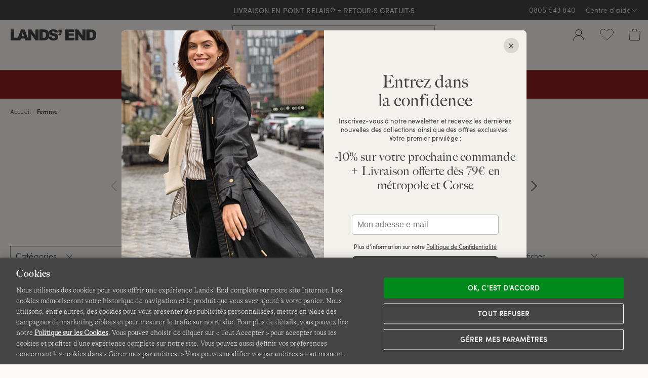

--- FILE ---
content_type: text/html;charset=UTF-8
request_url: https://www.landsend.fr/femme-tab_2
body_size: 73488
content:
<!DOCTYPE html>
<html lang="fr-fr">
<head>


    <link rel="dns-prefetch" href="//s7.landsend.fr"/>

<link rel="dns-prefetch preconnect" href="//cdn.yotta.com/"/>
<link rel="dns-prefetch" href="//qoe-1.yottaa.net/"/>
<link rel="dns-prefetch preconnect" href="//assets.adobedtm.com/"/>
<link rel="dns-prefetch preconnect" href="//use.fontawesome.com/"/>
<link rel="dns-prefetch" href="//apps.bazaarvoice.com/" />
<link rel="dns-prefetch" href="//js.braintreegateway.com/" />
<link rel="dns-prefetch preconnect" href="//fonts.googleapis.com/" />
<link rel="dns-prefetch" href="//themes.googleusercontent.com" />
<link rel="dns-prefetch preconnect" href="//cdn.cquotient.com/" />
<link rel="dns-prefetch" href="//truefitcorp.com/">

<!--[if gt IE 9]><!-->
<script>//common/scripts.isml</script>


    <script defer src="/on/demandware.static/Sites-LandsEndFrance-Site/-/fr_FR/v1769493614947/js/main.min.js"></script>


    <script defer src="/on/demandware.static/Sites-LandsEndFrance-Site/-/fr_FR/v1769493614947/js/search.min.js"  ></script>

    <script defer src="/on/demandware.static/Sites-LandsEndFrance-Site/-/fr_FR/v1769493614947/lib/jquery.cycle2/jquery.cycle2.min.js"  ></script>

    <script defer src="/on/demandware.static/Sites-LandsEndFrance-Site/-/fr_FR/v1769493614947/lib/jquery.cycle2/jquery.cycle2.carousel.min.js"  ></script>

    <script defer src="/on/demandware.static/Sites-LandsEndFrance-Site/-/fr_FR/v1769493614947/lib/jquery.cycle2/jquery.cycle2.swipe.min.js"  ></script>

    <script defer src="/on/demandware.static/Sites-LandsEndFrance-Site/-/fr_FR/v1769493614947/lib/jquery-ui/jquery-ui.min.js"  ></script>

    <script defer src="/on/demandware.static/Sites-LandsEndFrance-Site/-/fr_FR/v1769493614947/lib/jquery-ui/jquery.ui.touch-punch.min.js"  ></script>


<!--<![endif]-->


<meta charset=UTF-8>
<meta http-equiv="x-ua-compatible" content="ie=edge">
<meta name="viewport" content="width=device-width, initial-scale=1">



    <title>Lands&#x27; End : boutique en ligne de vêtements femme à la mode | Lands&#x27; End</title>

<meta name="description" content="D&eacute;couvrez plein de nouvelles collections mode et tendance Femme : manteau, veste, robe, chaussure, pantalon, jupe, tunique, grande taille. "/>
<meta name="keywords" content="Lands' End"/>


<meta name="msvalidate.01" content="7CBDC4C1CDC169D08EBF1F75F8C6A98C" />


<meta name="format-detection" content="telephone=no"/>








	<link rel="canonical" href="https://www.landsend.fr/femme-tab_2?isTopLevel=true"/>





	<meta name="robots" content="index, nofollow">




    <link rel="stylesheet" href="/on/demandware.static/Sites-LandsEndFrance-Site/-/fr_FR/v1769493614947/css/main.min.css" />


    <link rel="stylesheet" href="/on/demandware.static/Sites-LandsEndFrance-Site/-/fr_FR/v1769493614947/css/productMerchandisingPage.min.css"  />

    <link rel="stylesheet" href="/on/demandware.static/Sites-LandsEndFrance-Site/-/fr_FR/v1769493614947/lib/jquery-ui/jquery-ui.min.css"  />












    <script type="yo/sequence/defer/0"  data-yo-src="https://apps.bazaarvoice.com/deployments/lands_end/landsend_fr/production/fr_FR/bv.js"></script>







	
		<!--OneTrust Cookies Consent Notice start--><script src="https://cdn.cookielaw.org/consent/019783ce-cd1b-769f-90f2-810626b25e8a/otSDKStub.js"  type="text/javascript" charset="UTF-8" data-domain-script="019783ce-cd1b-769f-90f2-810626b25e8a" ></script><script>function OptanonWrapper(){function getCookie(name){var value="; "+document.cookie;var parts=value.split("; "+name+"=");if(parts.length==2)return parts.pop().split(";").shift()}function getAdobeJson(){var adobeCategories={};for(var key in adobe.OptInCategories){adobeCategories[key]=adobe.OptInCategories[key];adobeCategories[key]=adobe.optIn.isApproved(adobe.OptInCategories[key])}return adobeCategories}function setAdobe(){for(var key in adobe.OptInCategories){if(OptanonActiveGroups.indexOf(",C0001,")!==-1&&(key=="ANALYTICS"||key=="ECID"||key=="AAM"||key=="TARGET")){adobe.optIn.approve(adobe.OptInCategories[key],false)}}return getAdobeJson()}setAdobe();var OABCcookieName="OptanonAlertBoxClosed";var bannerAcceptBtn=document.getElementById("onetrust-accept-btn-handler");var OABCcookie=getCookie(OABCcookieName);if(!OABCcookie&&bannerAcceptBtn){bannerAcceptBtn.addEventListener("click",function(){})}if(!OABCcookie){window.addEventListener('OneTrustPCLoaded',function(){var pcAllowAllBtn=document.getElementById("accept-recommended-btn-handler");if(pcAllowAllBtn){var isHandlerBinded=pcAllowAllBtn.hasAttribute('data-le-onlick-binded');if(!isHandlerBinded){pcAllowAllBtn.addEventListener("click",function(){});pcAllowAllBtn.setAttribute('data-le-onlick-binded',"")}}var pcSaveBtn=document.querySelector("button.save-preference-btn-handler.onetrust-close-btn-handler");if(pcSaveBtn){var isHandlerBinded=pcSaveBtn.hasAttribute('data-le-onlick-binded');if(!isHandlerBinded){pcSaveBtn.addEventListener("click",function(){});pcSaveBtn.setAttribute('data-le-onlick-binded',"")}}})}}</script><!--OneTrust Cookies Consent Notice end-->
	





	<script src="//assets.adobedtm.com/abcb93869904/c023ee2bcf76/launch-8d69626bf21b.min.js"></script>



<script>
	var yottaaEnabled = "true";
</script>

	
		<script src="https://cdn.yottaa.com/rapid.min.js"></script>  <script>Yo.configure('https://qoe-1.yottaa.net/api/v1/configure.rapid.js?key=CWAEUJFCAMlJsw');</script>
	




<link href="/on/demandware.static/Sites-LandsEndFrance-Site/-/default/dwfc4d1a9a/images/favicon.ico" rel="shortcut icon" />


<link rel="apple-touch-icon" href="/on/demandware.static/Sites-LandsEndFrance-Site/-/default/dwc89d6b16/images/touch-icon.png">
<link rel="apple-touch-icon" sizes="152x152" href="/on/demandware.static/Sites-LandsEndFrance-Site/-/default/dwd21a55bc/images/touch-icon-152x152.png">
<link rel="apple-touch-icon" sizes="167x167" href="/on/demandware.static/Sites-LandsEndFrance-Site/-/default/dwbc6b0346/images/touch-icon-167x167.png">
<link rel="apple-touch-icon" sizes="180x180" href="/on/demandware.static/Sites-LandsEndFrance-Site/-/default/dw392ce3d9/images/touch-icon-180x180.png">
<link rel="icon" sizes="192x192" href="/on/demandware.static/Sites-LandsEndFrance-Site/-/default/dwfe65f70f/images/touch-icon-192x192.png">
<meta name="msapplication-square310x310logo" content="/on/demandware.static/Sites-LandsEndFrance-Site/-/default/dwf4bb2769/images/touch-icon-310x310.png">



	<meta name="facebook-domain-verification" content="dr9vycdwlzpl4cwbnjlh4g0b84lg74" />






	
    	<meta name="google-site-verification" content="6lzbwnIHJqAkA8bJYK7PbSIW0e_yinKZ5yMNF0CbElM" />
    




    





<script>
    window.digitalData = {};
</script>

<script type="text/javascript">//<!--
/* <![CDATA[ (head-active_data.js) */
var dw = (window.dw || {});
dw.ac = {
    _analytics: null,
    _events: [],
    _category: "",
    _searchData: "",
    _anact: "",
    _anact_nohit_tag: "",
    _analytics_enabled: "true",
    _timeZone: "Europe/Paris",
    _capture: function(configs) {
        if (Object.prototype.toString.call(configs) === "[object Array]") {
            configs.forEach(captureObject);
            return;
        }
        dw.ac._events.push(configs);
    },
	capture: function() { 
		dw.ac._capture(arguments);
		// send to CQ as well:
		if (window.CQuotient) {
			window.CQuotient.trackEventsFromAC(arguments);
		}
	},
    EV_PRD_SEARCHHIT: "searchhit",
    EV_PRD_DETAIL: "detail",
    EV_PRD_RECOMMENDATION: "recommendation",
    EV_PRD_SETPRODUCT: "setproduct",
    applyContext: function(context) {
        if (typeof context === "object" && context.hasOwnProperty("category")) {
        	dw.ac._category = context.category;
        }
        if (typeof context === "object" && context.hasOwnProperty("searchData")) {
        	dw.ac._searchData = context.searchData;
        }
    },
    setDWAnalytics: function(analytics) {
        dw.ac._analytics = analytics;
    },
    eventsIsEmpty: function() {
        return 0 == dw.ac._events.length;
    }
};
/* ]]> */
// -->
</script>
<script type="text/javascript">//<!--
/* <![CDATA[ (head-cquotient.js) */
var CQuotient = window.CQuotient = {};
CQuotient.clientId = 'aafb-LandsEndFrance';
CQuotient.realm = 'AAFB';
CQuotient.siteId = 'LandsEndFrance';
CQuotient.instanceType = 'prd';
CQuotient.locale = 'fr_FR';
CQuotient.fbPixelId = '4065230677054586';
CQuotient.activities = [];
CQuotient.cqcid='';
CQuotient.cquid='';
CQuotient.cqeid='';
CQuotient.cqlid='';
CQuotient.apiHost='api.cquotient.com';
/* Turn this on to test against Staging Einstein */
/* CQuotient.useTest= true; */
CQuotient.useTest = ('true' === 'false');
CQuotient.initFromCookies = function () {
	var ca = document.cookie.split(';');
	for(var i=0;i < ca.length;i++) {
	  var c = ca[i];
	  while (c.charAt(0)==' ') c = c.substring(1,c.length);
	  if (c.indexOf('cqcid=') == 0) {
		CQuotient.cqcid=c.substring('cqcid='.length,c.length);
	  } else if (c.indexOf('cquid=') == 0) {
		  var value = c.substring('cquid='.length,c.length);
		  if (value) {
		  	var split_value = value.split("|", 3);
		  	if (split_value.length > 0) {
			  CQuotient.cquid=split_value[0];
		  	}
		  	if (split_value.length > 1) {
			  CQuotient.cqeid=split_value[1];
		  	}
		  	if (split_value.length > 2) {
			  CQuotient.cqlid=split_value[2];
		  	}
		  }
	  }
	}
}
CQuotient.getCQCookieId = function () {
	if(window.CQuotient.cqcid == '')
		window.CQuotient.initFromCookies();
	return window.CQuotient.cqcid;
};
CQuotient.getCQUserId = function () {
	if(window.CQuotient.cquid == '')
		window.CQuotient.initFromCookies();
	return window.CQuotient.cquid;
};
CQuotient.getCQHashedEmail = function () {
	if(window.CQuotient.cqeid == '')
		window.CQuotient.initFromCookies();
	return window.CQuotient.cqeid;
};
CQuotient.getCQHashedLogin = function () {
	if(window.CQuotient.cqlid == '')
		window.CQuotient.initFromCookies();
	return window.CQuotient.cqlid;
};
CQuotient.trackEventsFromAC = function (/* Object or Array */ events) {
try {
	if (Object.prototype.toString.call(events) === "[object Array]") {
		events.forEach(_trackASingleCQEvent);
	} else {
		CQuotient._trackASingleCQEvent(events);
	}
} catch(err) {}
};
CQuotient._trackASingleCQEvent = function ( /* Object */ event) {
	if (event && event.id) {
		if (event.type === dw.ac.EV_PRD_DETAIL) {
			CQuotient.trackViewProduct( {id:'', alt_id: event.id, type: 'raw_sku'} );
		} // not handling the other dw.ac.* events currently
	}
};
CQuotient.trackViewProduct = function(/* Object */ cqParamData){
	var cq_params = {};
	cq_params.cookieId = CQuotient.getCQCookieId();
	cq_params.userId = CQuotient.getCQUserId();
	cq_params.emailId = CQuotient.getCQHashedEmail();
	cq_params.loginId = CQuotient.getCQHashedLogin();
	cq_params.product = cqParamData.product;
	cq_params.realm = cqParamData.realm;
	cq_params.siteId = cqParamData.siteId;
	cq_params.instanceType = cqParamData.instanceType;
	cq_params.locale = CQuotient.locale;
	
	if(CQuotient.sendActivity) {
		CQuotient.sendActivity(CQuotient.clientId, 'viewProduct', cq_params);
	} else {
		CQuotient.activities.push({activityType: 'viewProduct', parameters: cq_params});
	}
};
/* ]]> */
// -->
</script>
<!-- Facebook Pixel Code -->
<script>
!function(f,b,e,v,n,t,s){if(f.fbq)return;n=f.fbq=function(){n.callMethod?
n.callMethod.apply(n,arguments):n.queue.push(arguments)};if(!f._fbq)f._fbq=n;
n.push=n;n.loaded=!0;n.version='2.0';n.agent='pldemandware';n.queue=[];t=b.createElement(e);t.async=!0;
t.src=v;s=b.getElementsByTagName(e)[0];s.parentNode.insertBefore(t,s)}(window,
document,'script','https://connect.facebook.net/en_US/fbevents.js');

fbq('init', '4065230677054586');
fbq('track', "PageView");</script>
<noscript><img height="1" width="1" alt="" style="display:none"
src="https://www.facebook.com/tr?id=4065230677054586&ev=PageView&noscript=1"
/></noscript>
<!-- End Facebook Pixel Code -->



   <script type="application/ld+json">
        {"@context":"http://schema.org/","@type":"ItemList","itemListElement":[{"@type":"ListItem","position":1,"@id":"https://www.landsend.fr/chemise-oxford-en-coton-a-manches-longues-femme/FP_43150.html","url":"https://www.landsend.fr/chemise-oxford-en-coton-a-manches-longues-femme/FP_43150.html"},{"@type":"ListItem","position":2,"@id":"https://www.landsend.fr/pantalon-starfish-droit-femme/FP_12178.html","url":"https://www.landsend.fr/pantalon-starfish-droit-femme/FP_12178.html"},{"@type":"ListItem","position":3,"@id":"https://www.landsend.fr/pull-a-col-roule-en-coton-femme/FP_43802.html","url":"https://www.landsend.fr/pull-a-col-roule-en-coton-femme/FP_43802.html"},{"@type":"ListItem","position":4,"@id":"https://www.landsend.fr/polaire-anyweather--a-col-montant-zippe-femme/FP_39295.html","url":"https://www.landsend.fr/polaire-anyweather--a-col-montant-zippe-femme/FP_39295.html"},{"@type":"ListItem","position":5,"@id":"https://www.landsend.fr/jean-recover-droit-stretch-taille-haute-femme-stature-standard/FP_42840.html","url":"https://www.landsend.fr/jean-recover-droit-stretch-taille-haute-femme-stature-standard/FP_42840.html"},{"@type":"ListItem","position":6,"@id":"https://www.landsend.fr/t-shirt-supima-ras-du-cou-a-manches-longues-femme/FP_34872.html","url":"https://www.landsend.fr/t-shirt-supima-ras-du-cou-a-manches-longues-femme/FP_34872.html"},{"@type":"ListItem","position":7,"@id":"https://www.landsend.fr/haut-a-col-roule-en-coton-et-modal-stretch-femme/FP_35169.html","url":"https://www.landsend.fr/haut-a-col-roule-en-coton-et-modal-stretch-femme/FP_35169.html"},{"@type":"ListItem","position":8,"@id":"https://www.landsend.fr/chemise-de-nuit-en-coton-a-manches-courtes-femme/FP_43159.html","url":"https://www.landsend.fr/chemise-de-nuit-en-coton-a-manches-courtes-femme/FP_43159.html"},{"@type":"ListItem","position":9,"@id":"https://www.landsend.fr/pantalon-starfish-slim-femme/FP_29712.html","url":"https://www.landsend.fr/pantalon-starfish-slim-femme/FP_29712.html"},{"@type":"ListItem","position":10,"@id":"https://www.landsend.fr/haut-micro-cotele-en-coton-stretch-a-manches-longues-femme/FP_43730.html","url":"https://www.landsend.fr/haut-micro-cotele-en-coton-stretch-a-manches-longues-femme/FP_43730.html"},{"@type":"ListItem","position":11,"@id":"https://www.landsend.fr/t-shirt-technique-en-soie-a-manches-longues-femme/FP_40804.html","url":"https://www.landsend.fr/t-shirt-technique-en-soie-a-manches-longues-femme/FP_40804.html"},{"@type":"ListItem","position":12,"@id":"https://www.landsend.fr/calecon-long-en-soie-femme/FP_40803.html","url":"https://www.landsend.fr/calecon-long-en-soie-femme/FP_40803.html"},{"@type":"ListItem","position":13,"@id":"https://www.landsend.fr/pantalon-starfish-droit-en-jersey-denim-femme/FP_44264.html","url":"https://www.landsend.fr/pantalon-starfish-droit-en-jersey-denim-femme/FP_44264.html"},{"@type":"ListItem","position":14,"@id":"https://www.landsend.fr/chemise-facile-dentretien-en-coton-a-manches-longues-femme/FP_42830.html","url":"https://www.landsend.fr/chemise-facile-dentretien-en-coton-a-manches-longues-femme/FP_42830.html"},{"@type":"ListItem","position":15,"@id":"https://www.landsend.fr/manteau-court-en-duvet-a-capuche-retirable-femme/FP_43792.html","url":"https://www.landsend.fr/manteau-court-en-duvet-a-capuche-retirable-femme/FP_43792.html"},{"@type":"ListItem","position":16,"@id":"https://www.landsend.fr/pull-en-polaire-avec-col-montant-zippe-femme/FP_44349.html","url":"https://www.landsend.fr/pull-en-polaire-avec-col-montant-zippe-femme/FP_44349.html"},{"@type":"ListItem","position":17,"@id":"https://www.landsend.fr/jean-recover-large-stretch-a-taille-haute-femme-stature-standard/FP_43035.html","url":"https://www.landsend.fr/jean-recover-large-stretch-a-taille-haute-femme-stature-standard/FP_43035.html"},{"@type":"ListItem","position":18,"@id":"https://www.landsend.fr/le-t-shirt-supima-a-manches-courtes-femme/FP_20888.html","url":"https://www.landsend.fr/le-t-shirt-supima-a-manches-courtes-femme/FP_20888.html"},{"@type":"ListItem","position":19,"@id":"https://www.landsend.fr/pull-toucher-cachemire-a-col-v-femme/FP_44705.html","url":"https://www.landsend.fr/pull-toucher-cachemire-a-col-v-femme/FP_44705.html"},{"@type":"ListItem","position":20,"@id":"https://www.landsend.fr/veste-a-capuche-featherfree-femme/FP_44681.html","url":"https://www.landsend.fr/veste-a-capuche-featherfree-femme/FP_44681.html"},{"@type":"ListItem","position":21,"@id":"https://www.landsend.fr/sweatshirt-a-col-haut-zippe-femme/FP_44688.html","url":"https://www.landsend.fr/sweatshirt-a-col-haut-zippe-femme/FP_44688.html"},{"@type":"ListItem","position":22,"@id":"https://www.landsend.fr/chemise-ample-ecourtee-en-popeline-de-coton-femme/FP_43974.html","url":"https://www.landsend.fr/chemise-ample-ecourtee-en-popeline-de-coton-femme/FP_43974.html"},{"@type":"ListItem","position":23,"@id":"https://www.landsend.fr/chemise-courte-oxford-a-manches-longues-femme/FP_44632.html","url":"https://www.landsend.fr/chemise-courte-oxford-a-manches-longues-femme/FP_44632.html"},{"@type":"ListItem","position":24,"@id":"https://www.landsend.fr/parka-impermeable-squall-compressible-a-capuche-femme/FP_41031.html","url":"https://www.landsend.fr/parka-impermeable-squall-compressible-a-capuche-femme/FP_41031.html"}]}
    </script>



</head>
<body>



<div id="le-page" class="page" data-action="Search-Show" data-querystring="cgid=Tab_2" >
<header id="le-page-header">
<a href="#maincontent" class="sr-only sr-only-focusable">Aller au contenu</a>
<a href="#primary-nav" class="sr-only sr-only-focusable">Aller &agrave; la navigation</a>
<a href="#le-search-input" class="sr-only sr-only-focusable">Aller dans la barre de recherche</a>














	 


	

<div class="html-slot-container">


<!-- left nav buster on top level pages -->
 <style>
    #le-page[data-querystring*="isTopLevel=true"] .clp-left-column,
    #le-page[data-querystring*="isTopLevel=true"] .clp-landing-frame:has(#le-breadcrumb) {
    display: none;
    }
 </style>


<!-- ##### RELAUNCH 20.06.2025 -->
<link rel="preload" href="https://www.landsend.fr/on/demandware.static/-/Sites/default/dw4895f7ba/_permanent-assets/fonts/sofiapro-light-webfont.woff2" as="font" type="font/woff2" crossorigin>

<!-- general overwrite -->
<style>
@import"https://use.typekit.net/syi2sjo.css";
@font-face {
	font-family:"Sofia-Pro-Light";src:url("https://www.landsend.fr/on/demandware.static/-/Sites/default/dw4895f7ba/_permanent-assets/fonts/sofiapro-light-webfont.woff2") format("woff2");font-weight:normal;font-style:normal;font-display:swap
}
:root {
  --le-border-radius: 0px !important;
  --le-sofia-font: Sofia-Pro-Light, sans-serif;
}
#le-search-form.sayt-suggestions-shown #le-search-input,
#le-search-input{
  border-radius: 0 !important;
}
h1, h2, h3 {
  font-family: "Big-Caslon-FB", serif!important;
  letter-spacing: 0.01em!important;
}
#le-breadcrumb {
  font-size: 12px;
}
.le-breadcrumb-link {
  border-bottom: 1px solid #fdfbf9;
}
</style>

<!-- PMP header -->
<style>
#pmp-content-header,
#pmp-content-header #pmp-content-header-grid,
#pmp-content-header #visual-nav,
#pmp-content-header #vn-next-button,
#pmp-content-header #vn-prev-button,
#pmp-desktop-filtering{
  background: var(--le-bg-color)!important;
}
#pmp-content-header-grid{
  padding-bottom: 0!important;
}
</style>
    
<!-- desktop header & menu on scroll-->
<style>
#ham-dropdown-link > div.ham-dropdown-link-account,
div.le-header-wishlist-menu > a > div.le-hml-label,
#le-header-popup-cart > a > div > div.le-hml-label{
  display: none!important;
}

@media only screen and (min-width: 1440px) {
  .header-cloud-fixed #le-desktop-menu{
    z-index: 1040!important;
    width: 50%!important;
    margin: -46px auto 0 auto!important;
  } 
  .header-cloud-fixed #le-desktop-menu:hover{
    width: 100%!important;
    background-color: transparent!important;
  }
  .header-cloud-fixed #le-desktop-menu:hover #primary-nav {
    width: 50%!important;
    margin: 0 auto!important;
    background-color: var(--le-bg-color)!important;
  } 
  .header-cloud-fixed #le-header-cloud-place {
    min-height: 57px!important;
  }
  .header-cloud-fixed #primary-nav {
    border-bottom: none !important;
  }
}
</style>

<!-- flydown -->
<style>
#flydown-menu-overlay { left: 0; }
.sub-nav .collection-block img{
  border-radius: 0!important;
}
.sub-nav .collection-block p {
    margin: 0px 0 10px 0!important;
}
</style>

<!-- PMP -->
<style>
  #pmp-grid .pmp-card-rate-link,
  #pmp-grid .pmp-card-wishlist-button,
  #pmp-grid-column-controller{
    display: none!important;
  }
  a.le-pager-link { border-radius: 0;  }
  #pmp-grid{
    grid-template-columns: repeat(3, 1fr)!important;
    gap: 5px!important;
  }
  .pmp-content-width{
    max-width: 1800px!important;
  }
  #pmp-grid .pmp-card-image-link{
    border-radius: 0!important;
  }
  #pmp-grid .pmp-card-name{
    height: 1.5em !important;
    font-family: big-caslon-fb;
    letter-spacing: 0.03em;
  }
  /*#pmp-grid .pmp-card-price{
    margin: -3px 0 15px!important;
  }*/
  #pmp-grid .pmp-swatch-link{
    border-radius: 0!important;
    height: 24px!important;
    width: 24px!important;
  }
  #pmp-grid .pm-color-swatches-list{
    height: 30px!important;
  }
  #pmp-grid .pmp-swatch-counter {
    height: 25px;
    width: 25px;
    padding: 2px;
    top: 5px;
    right: 52%;
    border-radius: unset;
    border: none;
  }
  #pmp-grid .pmp-color-swatches.pmp-color-swatches-expandable .pm-color-swatches-list {
    padding-right: 48%;
  }
  #pmp-grid .pmp-color-swatches.pmp-color-swatches-expandable .pm-color-swatches-list:hover {
    padding-right: 5px;
  }
  @media only screen and (max-width: 1023px) {
    #pmp-grid{
      grid-template-columns: repeat(2, 1fr)!important;
    } 
    #pmp-grid .pmp-card{
      padding-bottom: 1em!important;
    }
  }
  .euSpotlight {
    font-family: var(--le-sofia-font);
    font-size: 14px;
    padding-bottom: 10px;
  }

  @media screen and (min-width: 768px)  {
    .pmp-name-block, #pmp-category-name {
      font-size: 34px!important;
      margin: 10px 0;
    }
  }
</style>

<!-- ############# TEMP PMP CARD PADDING ############# -->
<style>
    .pmp-card-name, .pmp-card-price, .pmp-card-rate-link, .pmp-card-promo-message { margin-left: 15px; margin-right: 15px;}
    @media screen and (max-width: 992px)  {
        .pmp-color-swatches { margin: 5px 10px;}
     }
</style>
<!-- ############# END OF TEMP PMP CARD PADDING ############# -->

<style>
@media screen and (min-width: 992px)  {
  #primary-nav span.desktop-nav-header, #primary-nav span.mobile-nav-more-link, #primary-nav a.tab-nav-more-link, .fn-nav-more-link a { font-family: var(--le-semi-bold-font)!important; }
}

#le-search-input { border-color: #bbb!important; }
#le-search-input:hover { border-color: #222!important; }

a.le-pager-link:hover, a.le-pager-link.le-pager-link-current {  
  background: none;
  color: var(--le-copy-color);
  font-family: var(--le-semi-bold-font);
  text-decoration: underline;
}
.le-safari .pmp-swatch-link.pmp-swatch-selected::before, .le-safari .pmp-swatch-link:hover::before {
    border-radius: 0!important;
}
</style>

<!-- PDP -->
 <style>
  #le-product-page .pgd-slide {
    border-radius: 0 !important;
  }
  #pb-color-groups {
    margin-top: 0;
  }
  #le-product-page .pb-color-swatch,
  #le-product-page .pb-color-swatch-image{
    border-radius: 0px!important;
  }
  #le-product-page .le-recommendations-product-image {
    border-radius: 0 !important;
  }
  #le-product-page #pb-attribute-size-selected-name{
    display: none!important;
  }
  #le-product-page .pb-product-name {
    font-family: "Big-Caslon-FB", serif!important;
    text-align: left!important;
  }
  
  #le-product-page #pb-review-rate[data-bv-show=rating_summary] {
    text-align: left!important;
  }

#reviews-tab-pane [aria-label="Avis authentiques "] img { height: 27px!important; }
  
  #le-product-page #pb-price {
    text-align: left!important;
    align-items: flex-start!important;
  }

  #pdp-size-block { 
    margin-top: 30px; 
  }

  /*#le-product-page #pdp-size-block .pb-attribute-label {
    font-size: 0;
    position: relative;
  }

  #le-product-page #pdp-size-block .pb-attribute-label::before {
    content: "Taille France:";
    font-size: 16px;
  }*/

#le-product-page .pb-size-button, #le-product-page .pb-range-button, #le-product-page .pb-hemming-finish-button  { font-size: 14px; }
#le-product-page .pb-range-button { padding: 7px 20px; }
#le-product-page .pb-size-button { min-height: 50px; min-width: 50px; padding: 8px 20px; }

@media (max-width: 767.98px) {
  .pb-color-group-heading {
    text-align: left;
  }
}
  
  #le-product-page #pb-promotion-block {
    text-align: left!important;
  }
  /*#le-product-page [data-localizedsize-value*="EU:"] > .pb-size-display-eu-us-values > .pb-size-display-eu-value {
    text-indent: -3ch;
    overflow: hidden;
  }*/
  
  .pb-attribute-heading {
    font-size: 16px;
  }
  .le-tabs-nav a { font-family: big-caslon-fb, serif; }

@media (max-width: 767.98px) {
/*#pb-color-groups .mobile-horizontal-scroll-container {
    margin: 0!important;
}*/
    #pb-attribute-color.pb-attribute .pb-attribute-heading {
        justify-content: left!important;
    }
}
@media (min-width: 768px) {
  #pdp-style, #features-list li, #description-text, .shipping-info p { font-size: 14px; }
  #le-product-block #pb-review-rate[data-bv-show="rating_summary"] {
    float: right;
  }
  #le-product-block #pb-review-rate[data-bv-show="rating_summary"] .bv_main_container .bv_main_rating_button {
    margin: 0!important;
    padding: 0!important;
  }
  #pb-review-rate[data-bv-show="rating_summary"] {
    margin: 5px 0;  
  }
}
#pb-price .pb-price-11 .pb-price-full, #pb-price .pb-price-51 .pb-price-from-base {
  font-family: "Sofia-Pro-Semibold", sans-serif;
}
#le-product-block #pb-range-block {
  border-top: 0; padding-top:0;
}
#pb-attribute-color .pb-attribute-label {
  display: none;
}
.top-nav-item .sub-nav .sub-nav-column-category.col-border {
  border-right: 0;
}
.pgd-slides .pgd-slide:nth-child(3n + 4)
 {
  width: 100%
}
.le-accordion .le-accordion-content { padding-left: 15px!important; }
 </style>

<!-- PDP Quickshop -->
 <style>
  #le-product-block .pgd-slide {
    border-radius: 0 !important;
  }
  #le-product-block .pb-color-swatch,
  #le-product-block .pb-color-swatch-image{
    border-radius: 0px!important;
  }
  #le-product-block .le-recommendations-product-image {
    border-radius: 0 !important;
  }

  #le-product-block #pb-attribute-size-selected-name{
    display: none!important;
  }
  #le-product-block .pb-product-name {
    font-family: "big-caslon-fb", serif!important;
    text-align: left!important;
  }
  
  #le-product-block #pb-review-rate[data-bv-show=rating_summary] {
    text-align: left!important;
  }
  
  #le-product-block #pb-price {
    text-align: left!important;
    align-items: flex-start!important;
  }
  
  #le-product-block #pb-promotion-block {
    text-align: left!important;
  }
  /*#le-product-block [data-localizedsize-value*="EU:"] > .pb-size-display-eu-us-values > .pb-size-display-eu-value {
    text-indent: -3ch;
    overflow: hidden;
  }

  #le-product-block #pdp-size-block .pb-attribute-label {
    font-size: 0; 
    position: relative;
  }

  #le-product-block #pdp-size-block .pb-attribute-label::before {
    content: "Taille France:";
    font-size: 16px; 
  }*/
 </style>

 <!-- RECS -->
 <style>
  #le-product-page .le-recommendations-product-image {
    border-radius: 0 !important;
  }
  .le-recommendations-product-name-space { 
    text-decoration: none; 
  }
  .le-recommendations-product-name-space:hover {
    background: #fdfbf9;
    text-decoration: underline;
  }

.le-recommendations-price .old-price { font-size: 90%; }

.le-recommendations-product-name-space {
  font-family: big-caslon-fb;
  font-size: 15px;
  letter-spacing: 0.03em;
}

@media (min-width: 768px) and (max-width: 991.98px) {
  #pp-similar-recommendations .le-recommendations-products .le-recommendations-item {
    width: calc(20% - 25px);
  }
  .le-recommendations-grid > div:last-child { display:none; }
}
 </style>

 <!-- POPUPS -->
 <style>
  #le-pdp-added-to-cart-popup-body .le-price{
    white-space: nowrap;
  }
 </style>

 <!-- CUSTOMER SERVICE -->
<style>
  .customerservicenavigation .headline { font-family: big-caslon-fb, serif; }
</style>

<!-- ##### RELAUNCH 20.06.2025 END -->



<!-- ############# HIDE BREADCRUMP ON TOP LEVEL ############# -->
<style>
[data-querystring*="isTopLevel=true"] #le-breadcrumb,
[data-querystring*="isTopLevel=true"] .clp-landing-frame:first-Child {
 display: none!important;
}
</style>

<!-- ############# BUBBLE NAV CSS ############# -->
<style>
div.euBubbleNav{
     padding-bottom: 30% !important;
 }
</style>

<!-- ############# USP BANNER ############# -->
<script type="text/javascript">
document.addEventListener('DOMContentLoaded', function () {
!function($){

  var defaults = {
                animation: "fade",
                separator: "|",
                speed: 2000
        };

    $.fx.step.textShadowBlur = function(fx) {
        $(fx.elem).prop('textShadowBlur', fx.now).css({textShadow: '0 0 ' + Math.floor(fx.now) + 'px black'});
    };

  $.fn.textrotator = function(options){
    var settings = $.extend({}, defaults, options);

    return this.each(function(){
      var el = $(this)
      var array = [];

      $.each(el.html().split(settings.separator), function(key, value) {
        array.push(value);
      });

      el.html(array[0]);

      // animation option
      var rotate = function() {
        switch (settings.animation) {

        case 'fade':
            el.fadeOut(500, function() {
              index = $.inArray(el.html(), array)
              if((index + 1) == array.length) index = -1
              el.html(array[index + 1]).fadeIn(settings.speed);
            });
          break;
        }
      };
      setInterval(rotate, 4000);
    });
  }

}(window.jQuery);
});

document.addEventListener('DOMContentLoaded', function () {
                var uspBar = `
                  <div class="uspbar_wrap">
                    <div class="uspbar_inner">
                      <span class="rotate">
                        <a href="https://www.landsend.fr/livraison/livraison.html">
                          Livraison Offerte dès 79€ d'achats !
                        </a>| 
                        <a href="https://www.landsend.fr/retours/retours.html">
                         LIVRAISON EN POINT RELAIS<sup style="vertical-align: 10%;padding-left: 1px;">&reg;</sup> = RETOUR&middot;S GRATUIT&middot;S
                        </a>
                      </span>
                    </div>
                  </div>
                `;
	jQuery('#le-header-info-banner').prepend(uspBar);

	bannerPrepend =   null;
	mobileSize =      null;

	function uspAnimate(){
		jQuery(".uspbar_inner .rotate").textrotator({
		animation: "fade",
		speed: 2000
		});
	}

	function checkCSS(){
	  if( jQuery(".uspbar_wrap").css('width') == '100%' ){
		mobileSize = true;
	  }else{
		mobileSize = false;
	  }
	}

	function insertOnce(){
	  if( mobileSize == true && !bannerPrepend == true){
		jQuery('#le-header-mobile-top-row').before(uspBar);
		bannerPrepend = true;

		uspAnimate();

		return bannerPrepend;
	  }else if( mobileSize == false && bannerPrepend == true ){
		jQuery('#le-promo-banner-place .uspbar_wrap').remove();
		bannerPrepend = null;
		return bannerPrepend;
	  }
	}

	//unmark 17.12
	uspAnimate();
	checkCSS();
	insertOnce();

	jQuery( window ).on("resize", function(){
		  checkCSS();
		  insertOnce();
	});

});
</script>

<style type="text/css">
#le-header-info-row {
  background: var(--le-copy-color);
  color: var(--le-header-bg-color);
}
#le-header-phone, #le-header-help-link { color: var(--le-header-bg-color)!important; }
#le-header-info-banner { background-color: var(--le-copy-color)!important; }
#le-promo-banner-place {
background:var(--le-copy-color);
min-width: 320px;
}
        .uspbar_wrap {
            display: flex;
            justify-content: center;
            margin-left: auto;
            margin-right: auto;
            height: 40px;
        & br {
            display: none;
        }
        }
        .uspbar_wrap .uspbar_inner {
            color: var(--le-header-bg-color);
            font-size: 14px;
            text-align:center;
            text-transform: uppercase;
            display: flex;
            align-items: center;
            line-height: 1.4em;
        }
        .uspbar_inner a {
            font-family: "Sofia-Pro-Regular", sans-serif;
            font-size: 14px;
            color: var(--le-header-bg-color);
            letter-spacing: 0.01em;
            text-decoration:none;
        }

        @media only screen and (max-width: 991.99px) {
            .uspbar_inner {
                color:var(--le-header-bg-color); font-size: 14px; text-align:center;
                text-transform: uppercase;
            }
        }

        @media only screen and (max-width: 991.99px) {
            .uspbar_wrap {
                width: 100%;
                margin-left: auto;
                margin-right: auto;
                padding: 25px 15px;
				background-color: var(--le-copy-color) !important;
             & br {
                display: block;
            }
            }
        }
        @media only screen and (min-width: 992px) {
            .uspbar_wrap {
                margin-right: 15px;        /*  a space for the Phone and the Services Menu */
                margin-left: 15px;         /*  extra space to align this element to the center  */
            }
            #masthead .utilities ul.ut-nav.top-nav {  /*  .utilities is required because .ut-nav.top-nav is used in the Main Menu */
                position: absolute;
                top: 0;
                right: 0;
                z-index: 2700;
            }
            #masthead .utilities ul.ut-nav.top-nav > li.ut-top-nav.top-nav-item {
                z-index: 2700;
            }
            .utilities ul.ut-nav.top-nav > li.ut-top-nav.top-nav-item > a.ut-nav-link.top-nav-link {
                line-height: 40px;
                padding-top: 0;
                padding-bottom: 0;
            }
            .utilities .utilities-inner .customer-service-phone {
                line-height: 40px;
                padding-top: 0;
                padding-bottom: 0;
            }
        }

        
        @media only screen and (max-width: 424px) {
          .uspbar_inner a {
              font-size: 12px;
              letter-spacing: 0.01em;
          }
          .uspbar_wrap{
            padding: 0;
          }
        }
</style>
<!--end USP banner-->


<!-- ############# BUBBLE BURGER NAV  ############# -->
<style>
#mobile-menu-block>ul>li.mobile-menu-top-item[aria-label="Femme"]>button::before,
#mobile-menu-block>ul>li.mobile-menu-top-item[aria-label="Homme"]>button::before,
#mobile-menu-block>ul>li.mobile-menu-top-item[aria-label="Enfants"]>button::before,
#mobile-menu-block>ul>li.mobile-menu-top-item[aria-label="Maillots de bain "]>button::before,
#mobile-menu-block>ul>li.mobile-menu-top-item[aria-label="Chaussures"]>button::before,
#mobile-menu-block>ul>li.mobile-menu-top-item[aria-label="Manteaux et vestes"]>button::before,
#mobile-menu-block>ul>li.mobile-menu-top-item[aria-label="Idées cadeaux"]>button::before,
#mobile-menu-block>ul>li.mobile-menu-top-item[aria-label="Bonnes Affaires"]>button::before,
#mobile-menu-block>ul>li.mobile-menu-top-item[aria-label="Nouveautés"]>button::before {
	background-size: 30px;
	display: inline-block;
	width: 30px;
	height: 30px;
	content: "";
	margin-right: 20px;
	vertical-align: middle;
mix-blend-mode: multiply;
}
#mobile-menu-block>ul>li[aria-label="Femme"]>button::before               { background-image: url('https://www.landsend.fr/on/demandware.static/-/Sites/default/dw191daf30/_permanent-assets/mobile-nav/women.webp'); }
#mobile-menu-block>ul>li[aria-label="Homme"]>button::before               { background-image: url('https://www.landsend.fr/on/demandware.static/-/Sites/default/dw058edddf/_permanent-assets/mobile-nav/men.webp'); }
#mobile-menu-block>ul>li[aria-label="Maillots de bain "]>button::before   { background-image: url('https://www.landsend.fr/on/demandware.static/-/Sites/default/dw16c56c91/_permanent-assets/mobile-nav/swim.webp'); }
#mobile-menu-block>ul>li[aria-label="Chaussures"]>button::before          { background-image: url('https://www.landsend.fr/on/demandware.static/-/Sites/default/dw9d437d3b/_permanent-assets/mobile-nav/ftw.webp'); }
#mobile-menu-block>ul>li[aria-label="Manteaux et vestes"]>button::before  { background-image: url('https://www.landsend.fr/on/demandware.static/-/Sites/default/dw85cdda7c/_permanent-assets/mobile-nav/otw.webp'); }
#mobile-menu-block>ul>li[aria-label="Idées cadeaux"]>button::before             { background-image: url('https://www.landsend.fr/on/demandware.static/-/Sites/default/dw356ca3b1/all/2020/20201027-nov/img/gift-nav-04.jpg'); }
#mobile-menu-block>ul>li[aria-label="Bonnes Affaires"]>button::before     { background-image: url('https://www.landsend.fr/on/demandware.static/-/Sites/default/dw9f907dc0/_permanent-assets/bubble-nav-images/sale-bubble.jpg'); }
#mobile-menu-block>ul>li[aria-label="Nouveautés"]>button::before     { background-image: url('https://www.landsend.fr/on/demandware.static/-/Sites/default/dw4471aef0/_permanent-assets/bubble-nav-images/hp-new.jpg'); }
</style>


<!-- ############# REMOVE ZOOM ICON  ############# -->
<style type="text/css">
@media screen and (min-width: 768px) {
        .s7iconeffect { display: none!important; }
}
</style>

<!-- ############# LAZYLOAD UPDATE (flydown images)  ############# -->

 <script src="https://www.landsend.fr/on/demandware.static/-/Sites/fr_FR/v1769493614947/_permanent-assets/js/lazysizes.js"></script>

<!-- ############ SFRA FIX ####################-->
<style>

@media screen and (max-width: 767.98px) {
  .product-gallery-block .pdp-gallery-mobile-view {
    max-width: 95vw;
  }
  #Desktop_PDP_page_ad_slot, #Global_footer_ad_slot {
    display:none
  }
}
</style>
<!-- ############# MAX WIDTH FOR FLYDOWN ############# -->
<style>
#primary-nav > .top-nav-item .sub-nav .sub-nav-cols {
	max-width: 1400px;
	margin: 0 auto;
}
</style>
<!-- ############ GLOBAL FLYDOWN CSS ####################-->
<style>
.sub-nav span.sub-nav-header-link a { padding:0; }
.collection-block p { margin: 10px 0; }
.sub-nav-column ul { padding: 10px 0 20px 0; }
.featured p  { vertical-align: top; display: inline-block;}
.featured img { border-radius: 50%; margin-right: 15px; display:inline; }
.featured a { display: inline-block; padding-bottom: 0; width: 100%; display: flex; align-items: center; }
.featured li { width: 100%;  display: block;}
ul.push-down { padding-top: 27px; }
.modalTrigger.subnavfooter { color: #FDFBF9; text-transform:initial;cursor:hover;font-weight:normal }
.collection-block img { width: 100%; border-radius: 0px; }
.col-border {border-right: 1px solid #DAD7CF;}
.bg-color {background-color: #FDFBF9!important;}
</style>

<!-- ############# UX Center Flydown  ############ -->
<style>
#primary-nav>.top-nav-item .sub-nav .sub-nav-cols{
 justify-content: center;
}
</style>

<!-- ############# PDP DESCRIPTION HEADER  ############ -->
<style>
#tab-description-content #description-heading { font-family: sofia-pro-regular, sans-serif; }
</style>

<!-- ############# TEMPORARILY REMOVE PRODUCT FILTER COUNT ############# -->
<style>
.pmp-df-link-count, .pmp-df-option-count { display: none; }
.vn-name-link  { visibility:visible; display: block; }
.vn-name {font-size: 0; /* hide all text including (numbers) */}
.vn-name a {font-size: 14px; /* reset size for the link only */}
.filter-category-link .filter-category-count {display: none;}

.pb-return-info { margin-top: 20px; }
</style>

<!-- ############# PROMO CODE MODAL T&Cs FONT WEIGHT ############# -->
<style>
.le-modal-body b {font-family: Sofia-Pro-Semibold;}
</style>


<!-- ############# BOOTSTRAP BASE ############# -->
<link href="https://www.landsend.fr/on/demandware.static/-/Sites/fr_FR/v1769493614947/css/le-bootstrap-base.css" rel="stylesheet" type="text/css" />

<!--video control z-index-->
<style>
#euVidControl{
z-index: 1;
}
</style>



<!-- ██████████████ Expand/collapse PMP spotlight text ██████████████ -->
<style>
.euSpotlight {
  position: relative;
  overflow: hidden;
  transition: max-height 0.3s ease;
  padding-right: 25px;
padding-left: 25px;
  cursor: default;
}

.euSpotlight:focus {
  outline: 2px solid #0078d4; /* Visible focus for accessibility */
}

.euSpotlight.has-toggle {
  cursor: pointer;
}

.euSpotlight.has-toggle:after {
  content: "\f078"; /* FontAwesome down arrow */
  font-family: "FontAwesome";
  position: absolute;
  right: 0;
  top: 10px;
}

.euSpotlight.has-toggle.expanded:after {
  content: "\f077"; /* FontAwesome up arrow */
}
</style>

<script>
document.addEventListener('DOMContentLoaded', function() {
  const spots = document.querySelectorAll('.euSpotlight');

  function initSpotlight(el) {
    const lineHeight = parseFloat(getComputedStyle(el).lineHeight) || 16;
    const maxHeight = lineHeight * 2; // Two lines
    const contentHeight = el.scrollHeight;

    // Remove previous state
    el.classList.remove('has-toggle', 'expanded');
    el.style.maxHeight = '';
    el.removeAttribute('aria-expanded');

    if (contentHeight > maxHeight) {
      el.classList.add('has-toggle');
      el.setAttribute('tabindex', '0');
      el.setAttribute('role', 'button');
      el.setAttribute('aria-expanded', 'false');
      el.style.maxHeight = maxHeight + 'px';
      el.style.overflow = 'hidden';
      el.style.cursor = 'pointer';
    } else {
      el.style.overflow = 'visible';
      el.style.cursor = 'default';
    }
  }

  function toggleExpand(element) {
    const isExpanded = element.classList.toggle('expanded');
    const contentHeight = element.scrollHeight;
    const lineHeight = parseFloat(getComputedStyle(element).lineHeight) || 16;
    const maxHeight = lineHeight * 2;
    element.style.maxHeight = isExpanded ? contentHeight + 'px' : maxHeight + 'px';
    element.setAttribute('aria-expanded', isExpanded ? 'true' : 'false');
  }

  // Initial setup
  spots.forEach(function(el) {
    initSpotlight(el);

    el.addEventListener('click', function() {
      if (el.classList.contains('has-toggle')) {
        toggleExpand(el);
      }
    });

    el.addEventListener('keydown', function(e) {
      if ((e.key === 'Enter' || e.key === ' ') && el.classList.contains('has-toggle')) {
        e.preventDefault();
        toggleExpand(el);
      }
    });
  });

  // Recalculate on resize
  window.addEventListener('resize', function() {
    spots.forEach(initSpotlight);
  });
});
</script>


</div> 
	
<div id="le-header-info-row">
    <div id="le-header-info-banner">
        
	 

	
    </div>
    <a id="le-header-phone" class="customer-service-phone" href="tel:0805543840">0805 543 840</a>
    <div id="le-header-help" class="top-nav-item">
        <a id="le-header-help-link" class="ut-nav-link top-nav-link" href="https://www.landsend.fr/service-client/mobile-customer-service.html">
            Centre d'aide
            <le-icon le-icon-type="le-arrow-down-square-icon" aria-hidden="true"></le-icon>
            <le-icon le-icon-type="le-arrow-up-square-icon" aria-hidden="true"></le-icon>
        </a>
        <div id="le-header-help-sub" class="le-fade-out-animation" hidden>
            
            
        <!--header-helpcenter-->
<a href="https://www.landsend.fr/service-client/mobile-customer-service.html" title="Service Clients"><le-icon le-icon-type="le-headset-icon" aria-hidden="true"></le-icon>Service Clients</a>

<a href="https://www.landsend.fr/ContactUs" title="Nous Contacter"><le-icon le-icon-type="le-telephone-icon" aria-hidden="true"></le-icon>Nous Contacter</a>

<a href="https://www.landsend.fr/Newsletter" title="Newsletter"><i class="fa fa-envelope-o"></i>Newsletter</a>

<a href="https://www.landsend.fr/faq/faq.html" title="FAQ"><le-icon le-icon-type="le-question-mark-icon" aria-hidden="true"></le-icon>FAQ</a>



        </div>
    </div>
</div>















<div id="le-header-mobile-top-row">
    <button id="mobile-menu" class="mobile-menu"
        title="Menu"
        >
        <div id="mobile-hamburger">
            <span></span>
            <span></span>
            <span></span>
        </div>
    </button>
    
    <div id="le-header-mobile-logo">
        <a id="le-mobile-logo-link" class="le-logo-link"
           href="https://www.landsend.fr"
           title="Lands' End"></a>
    </div>
    <a id="le-mobile-login-link"
        href="https://www.landsend.fr/Account"
        title="Compte"
        >
        <div class="ham-dropdown-link-account"></div>
    </a>
    



<div class="le-header-wishlist-menu">
<a class="le-header-main-link"
rel="nofollow"
href="https://www.landsend.fr/ListeEnvies?rurl=7"
title="Liste d-envies"
aria-label="Liste d-envies 0 article(s)"
>
<div class="le-hml-icon">
<div id="wishlist-image"></div>
<div class="wishlist-counter le-hml-counter" data-test="wishlist-counter"
style="display: none;"
>
0
</div>
</div>
<div class="le-hml-label">Liste d-envies</div>
</a>
</div><!-- header-wishlist-menu -->

    <div id="le-header-mobile-popup-cart" data-le-hpc-refresh-url="/on/demandware.store/Sites-LandsEndFrance-Site/fr_FR/Cart-MiniCartShow">
        
<a rel="nofollow" href="https://www.landsend.fr/Cart"
class="le-hpc-button"
title="Mon panier"
aria-label="Cart 0 Items"
aria-haspopup="true">
<div class="le-header-main-link le-hpc-loader">
<div class="le-hml-icon">
<div id="popup-cart-image"></div>
<div id="popup-cart-counter" class="le-hml-counter popup-cart-counter" data-test="popup-cart-counter"
style="display: none;"
>
0
</div>
</div>
<div class="le-hml-label">Mon panier</div>
</div>
</a>

    </div>
</div>


<div id="le-header-cloud-place">
    <div id="le-header-cloud">
        













<div id="header-main-row">
    <div id="le-header-logo">
        <a id="le-desktop-logo-link" class="le-logo-link"
           href="https://www.landsend.fr"
           title="Lands' End: V&ecirc;tements de qualit&eacute; pour femmes et hommes"
           aria-label="Lands' End"></a>
    </div>

    <div id="le-main-search">
    <form id="le-search-form" role="search"
          action="/Search"
    >
        <input id="le-search-input"
               name="q"
               placeholder="Produit / Mot(s) Cl&eacute;(s)"
               onfocus="this.placeholder = ''"
               onblur="this.placeholder = 'Produit / Mot(s) Cl&eacute;(s)'"
               aria-label="Recherche par mot cl&eacute; ou r&eacute;f&eacute;rence d'article."
               autocomplete="off"
        />
        <button id="le-clear-button" type="button" class="le-search-button-close-icon" aria-label="Effacer ma recherche"></button>
        <button id="le-search-button" name="search-button" class="le-search-button-search-icon" aria-label="Soumettre la recherche"></button>
        <div id="le-suggestions"
             data-url="/on/demandware.store/Sites-LandsEndFrance-Site/fr_FR/SearchServices-GetSuggestions"
             role="region"
             aria-live="polite"
             aria-atomic="true"
             aria-label="Les suggestions de recherche appara&icirc;tront ici"
             hidden
        >
            <le-state id="sayt-suggestions-state" le-state-active="">
                <div id="sayt-normal" role="listbox" hidden></div>
                <div id="sayt-no-result" role="listbox" hidden>
                    












<div id="sayt-no-result-message" class="le-info-box" hidden></div>
<div class="sayt-menu-panel">
    <div class="sayt-menu-group">
        <div class="sayt-menu-group-title">
            Recherches Populaires
        </div>
        <div class="sayt-menu-group-links">
            
        <div class="sayt-menu-group-sub" role="option">
    <a href="https://www.landsend.fr/femme/lin-merchasst_5856">Lin Femme</a>
</div>

<div class="sayt-menu-group-sub" role="option">
    <a href="https://www.landsend.fr/femme/manteaux-et-vestes/gilets-et-vestes-sans-manches-12895">Gilets et Vestes Femme</a>
</div>

<div class="sayt-menu-group-sub" role="option">
    <a href="https://www.landsend.fr/femme/pantalons/jeans-12906">Jeans Femme</a>
</div>

<div class="sayt-menu-group-sub" role="option">
    <a href="https://www.landsend.fr/homme/pantalons/jeans-12985">Jeans Homme</a>
</div>



        </div>
    </div>
    <div class="sayt-menu-group">
        <div class="sayt-menu-group-title">
            Cat&eacute;gories
        </div>
        <div class="sayt-menu-group-links">
            
        <div class="sayt-menu-group-sub" role="option">
    <a href="https://www.landsend.fr/femme-tab_2">Femme</a>
</div>

<div class="sayt-menu-group-sub" role="option">
    <a href="https://www.landsend.fr/homme-tab_1">Homme</a>
</div>

<div class="sayt-menu-group-sub" role="option">
    <a href="https://www.landsend.fr/femme/maillots-de-bain-12888">Mailliots de Bain</a>
</div>



        </div>
    </div>
    <div class="sayt-menu-group">
        <div class="sayt-menu-group-title">
            Centre d'aide
        </div>
        <div class="sayt-menu-group-links">
            
        <div class="sayt-menu-group-sub" role="option">
    <a href="https://www.landsend.fr/service-client/mobile-customer-service.html">Service Clients</a>
</div>

<div class="sayt-menu-group-sub" role="option">
    <a href="https://www.landsend.fr/livraison/livraison.html">Livraison</a>
</div>

<div class="sayt-menu-group-sub" role="option">
    <a href="https://www.landsend.fr/retours/retours.html">Retours</a>
</div>



        </div>
    </div>
</div>
<div class="sayt-products-panel">
    <div class="sayt-products-panel-title">
        Articles en Vogue
    </div>
    <div class="sayt-products-panel-grid">
        

	
<!-- =============== This snippet of JavaScript handles fetching the dynamic recommendations from the remote recommendations server
and then makes a call to render the configured template with the returned recommended products: ================= -->

<script>
(function(){
// window.CQuotient is provided on the page by the Analytics code:
var cq = window.CQuotient;
var dc = window.DataCloud;
var isCQ = false;
var isDC = false;
if (cq && ('function' == typeof cq.getCQUserId)
&& ('function' == typeof cq.getCQCookieId)
&& ('function' == typeof cq.getCQHashedEmail)
&& ('function' == typeof cq.getCQHashedLogin)) {
isCQ = true;
}
if (dc && ('function' == typeof dc.getDCUserId)) {
isDC = true;
}
if (isCQ || isDC) {
var recommender = '[[&quot;products-in-all-categories&quot;]]';
var slotRecommendationType = decodeHtml('RECOMMENDATION');
// removing any leading/trailing square brackets and escaped quotes:
recommender = recommender.replace(/\[|\]|&quot;/g, '');
var separator = '|||';
var slotConfigurationUUID = 'a51332cb22f5a7e604f4627d31';
var contextAUID = decodeHtml('');
var contextSecondaryAUID = decodeHtml('');
var contextAltAUID = decodeHtml('');
var contextType = decodeHtml('');
var anchorsArray = [];
var contextAUIDs = contextAUID.split(separator);
var contextSecondaryAUIDs = contextSecondaryAUID.split(separator);
var contextAltAUIDs = contextAltAUID.split(separator);
var contextTypes = contextType.split(separator);
var slotName = decodeHtml('einstein-recommendations-sayt');
var slotConfigId = decodeHtml('New SAYT');
var slotConfigTemplate = decodeHtml('slots/recommendation/trendingProducts.isml');
if (contextAUIDs.length == contextSecondaryAUIDs.length) {
for (i = 0; i < contextAUIDs.length; i++) {
anchorsArray.push({
id: contextAUIDs[i],
sku: contextSecondaryAUIDs[i],
type: contextTypes[i],
alt_id: contextAltAUIDs[i]
});
}
} else {
anchorsArray = [{id: contextAUID, sku: contextSecondaryAUID, type: contextType, alt_id: contextAltAUID}];
}
var urlToCall = '/on/demandware.store/Sites-LandsEndFrance-Site/fr_FR/CQRecomm-Start';
var params = null;
if (isCQ) {
params = {
userId: cq.getCQUserId(),
cookieId: cq.getCQCookieId(),
emailId: cq.getCQHashedEmail(),
loginId: cq.getCQHashedLogin(),
anchors: anchorsArray,
slotId: slotName,
slotConfigId: slotConfigId,
slotConfigTemplate: slotConfigTemplate,
ccver: '1.03'
};
}
// console.log("Recommendation Type - " + slotRecommendationType + ", Recommender Selected - " + recommender);
if (isDC && slotRecommendationType == 'DATA_CLOUD_RECOMMENDATION') {
// Set DC variables for API call
dcIndividualId = dc.getDCUserId();
dcUrl = dc.getDCPersonalizationPath();
if (dcIndividualId && dcUrl && dcIndividualId != '' && dcUrl != '') {
// console.log("Fetching CDP Recommendations");
var productRecs = {};
productRecs[recommender] = getCDPRecs(dcUrl, dcIndividualId, recommender);
cb(productRecs);
}
} else if (isCQ && slotRecommendationType != 'DATA_CLOUD_RECOMMENDATION') {
if (cq.getRecs) {
cq.getRecs(cq.clientId, recommender, params, cb);
} else {
cq.widgets = cq.widgets || [];
cq.widgets.push({
recommenderName: recommender,
parameters: params,
callback: cb
});
}
}
};
function decodeHtml(html) {
var txt = document.createElement("textarea");
txt.innerHTML = html;
return txt.value;
}
function cb(parsed) {
var arr = parsed[recommender].recs;
if (arr && 0 < arr.length) {
var filteredProductIds = '';
for (i = 0; i < arr.length; i++) {
filteredProductIds = filteredProductIds + 'pid' + i + '=' + encodeURIComponent(arr[i].id) + '&';
}
filteredProductIds = filteredProductIds.substring(0, filteredProductIds.length - 1);//to remove the trailing '&'
var formData = 'auid=' + encodeURIComponent(contextAUID)
+ '&scid=' + slotConfigurationUUID
+ '&' + filteredProductIds;
var request = new XMLHttpRequest();
request.open('POST', urlToCall, true);
request.setRequestHeader('Content-type', 'application/x-www-form-urlencoded');
request.onreadystatechange = function() {
if (this.readyState === 4) {
// Got the product data from DW, showing the products now by changing the inner HTML of the DIV:
var divId = 'cq_recomm_slot-' + slotConfigurationUUID;
document.getElementById(divId).innerHTML = this.responseText;
//find and evaluate scripts in response:
var scripts = document.getElementById(divId).getElementsByTagName('script');
if (null != scripts) {
for (var i=0;i<scripts.length;i++) {//not combining script snippets on purpose
var srcScript = document.createElement('script');
srcScript.text = scripts[i].innerHTML;
srcScript.asynch = scripts[i].asynch;
srcScript.defer = scripts[i].defer;
srcScript.type = scripts[i].type;
srcScript.charset = scripts[i].charset;
document.head.appendChild( srcScript );
document.head.removeChild( srcScript );
}
}
}
};
request.send(formData);
request = null;
}
};
})();
</script>
<!-- The DIV tag id below is unique on purpose in case there are multiple recommendation slots on the same .isml page: -->
<div id="cq_recomm_slot-a51332cb22f5a7e604f4627d31"></div>
<!-- ====================== snippet ends here ======================== -->
 
	
    </div>
</div>

                </div>
            </le-state>
        </div>
        <input type="hidden" value="fr_FR" name="lang">
        <input type="hidden" value="y" name="fromSearch">
        <le-tooltip id="le-search-tooltip" hidden>
            <le-icon le-icon-type="le-exclamation-triangle" aria-hidden="true"></le-icon>
            <span>Veuillez saisir une r&eacute;f&eacute;rence ou un mot-cl&eacute;</span>
        </le-tooltip>
    </form>
</div><!-- le-main-search -->


    

<script>
window.lePageData = {};
</script>

<script>
var cto_hashedemail = "";
</script>

<script>
lePageData['currentUserId'] = '';
lePageData['currentUserFirstName'] = '';
lePageData['currentUserLastName'] = '';
lePageData['currentUserPhoneNumber'] = '';
lePageData['currentUserEmail'] = '';
lePageData['isUserLoggedIn'] = false;
lePageData['registeredUser'] = false;
</script>

<input type="hidden" id="le-csrf-token" name="csrf_token" value="9_gWypwbnP3ZuI2wXwmBIXaM_eymdtacC4XESI5mdPz43Hg-A9ckijzO3gPCSA6Lvtc7YkTuMJeoQ7WElBWAUmuu0ocaYMzup4BpOdICuxja4EEVMsiXSP3gayAePJA1acdpSDlwsI2B3Tvvbw4dzY2mMiM4KMJ5AcXgF87gghD9Zk49TIE="/>

<div id="header-account-menu">
<a id="ham-dropdown-link" class="le-header-main-link" href="https://www.landsend.fr/Account">
<div class="ham-dropdown-link-icon le-hml-icon"></div>
<div class="ham-dropdown-link-account">

Compte

</div>
</a>
<div id="ham-popup">

<div id="ham-login-text">Connectez-vous &agrave; votre compte ou cr&eacute;ez-en un afin de pouvoir commander plus rapidement, acc&eacute;der &agrave; votre historique de commandes et sauvegarder votre liste d'envies.</div>
<a id="ham-create-account-link" rel="nofollow" href="https://www.landsend.fr/on/demandware.store/Sites-LandsEndFrance-Site/fr_FR/Account-StartRegister" class="le-tertiary-long-link">
    <span class="ham-link-text">Cr&eacute;er un compte</span>
</a>
<a id="ham-login-link" rel="nofollow" href="https://www.landsend.fr/Account" class="le-secondary-long-link">
    <span class="ham-link-text">Se connecter</span>
</a>
<a id="ham-order-history-link" class="ham-link" rel="nofollow" href="https://www.landsend.fr/HistoriqueCommandes?rurl=6">
    <le-icon le-icon-type="le-clock-icon" aria-hidden="true"></le-icon>
    <span class="ham-link-text">Historique des Commandes</span>
</a>
<hr class="ham-line" />
<a id="ham-account-settings-link" class="ham-link" rel="nofollow" href="https://www.landsend.fr/ParametresCompte?rurl=5">
    <le-icon le-icon-type="le-gear-icon" aria-hidden="true"></le-icon>
    <span class="ham-link-text">Param&egrave;tres du Compte</span>
</a>

    <hr class="ham-line" />
    <a id="ham-wishlist-link" class="ham-link" rel="nofollow" href="https://www.landsend.fr/ListeEnvies?rurl=7">
        <span class="ham-link-text">Ma liste d'envies</span>
    </a>

<!-- iscontentasset aid="Header_customerinfo_bestsellers"/ -->


</div><!-- ham-popup -->
</div><!-- user-login-menu -->


    



<div class="le-header-wishlist-menu">
<a class="le-header-main-link"
rel="nofollow"
href="https://www.landsend.fr/ListeEnvies?rurl=7"
title="Liste d-envies"
aria-label="Liste d-envies 0 article(s)"
>
<div class="le-hml-icon">
<div id="wishlist-image"></div>
<div class="wishlist-counter le-hml-counter" data-test="wishlist-counter"
style="display: none;"
>
0
</div>
</div>
<div class="le-hml-label">Liste d-envies</div>
</a>
</div><!-- header-wishlist-menu -->

    <div id="le-header-popup-cart" data-le-hpc-refresh-url="/on/demandware.store/Sites-LandsEndFrance-Site/fr_FR/Cart-MiniCartShow">
        
<a rel="nofollow" href="https://www.landsend.fr/Cart"
class="le-hpc-button"
title="Mon panier"
aria-label="Cart 0 Items"
aria-haspopup="true">
<div class="le-header-main-link le-hpc-loader">
<div class="le-hml-icon">
<div id="popup-cart-image"></div>
<div id="popup-cart-counter" class="le-hml-counter popup-cart-counter" data-test="popup-cart-counter"
style="display: none;"
>
0
</div>
</div>
<div class="le-hml-label">Mon panier</div>
</div>
</a>

        <div id="le-hpc-popover" hidden></div>
    </div>

</div>

        <div id="le-desktop-menu">
            













<ul id="primary-nav" class="top-nav" role="menu" tabindex="-1">
    
        
            
            
                <li class="tab-nav-item top-nav-item mobile-nav-more" flydown-menu-state role="presentation">
                    <a href="/femme-tab_2?isTopLevel=true" id="Tab_2" class="top-nav-link" role="button" aria-haspopup="true" aria-expanded="false" tabindex="0">
                        
                            Femme
                        
                    </a>
                    
                    <div data-desktop-menu-sub-navigation class="desktop-menu-sub-navigation">
                        <div class="desktop-menu-sub-navigation-wrapper">
                            
        <div class="sub-nav">
	<div class="sub-nav-cols">

		<!-- ██████████ WOMEN FEATURED ██████████ -->
		<div class="sub-nav-column sub-nav-column-category col-border">
			<div>
				<span class="sub-nav-header-link mobile-nav-more-link fn-nav-more-link">Collections</span>
				<ul class="featured">
                                        <!--
					<li><a href="https://www.landsend.fr/femme/offres-multi-achats-merchasst_5943" title="Offres Multi-Achats"
							rel="nofollow">
							<img data-src="https://www.landsend.fr/on/demandware.static/-/Sites-LandsEndFrance-Library/default/dwfd40b8bc/images/flydown/fr_x_sparen.webp" class="lazyload" width="50"
								alt="Offres Multi-Achats">
							<p>Offres Multi-Achats</p>
						</a>
					</li>
                                        -->
					<!--li>
            <a href="https://www.landsend.fr/femme/maillots-de-bain-12888" title="Maillots de bain" rel="nofollow">
              <img data-src="https://www.landsend.fr/on/demandware.static/-/Sites-LandsEndFrance-Library/default/dw069fe064/images/flydown/top-nav-wm-feature-02.webp" class="lazyload" width="50" alt="Maillots de bain">
              <p>Maillots de bain</p>
            </a>
          </li-->
	<li><a href="https://www.landsend.fr/femme/modal-en-coton-leger-merchasst_6031" rel="nofollow">Coton et Modal Stretch</a></li>
	<li><a href="https://www.landsend.fr/femme/drifter-merchasst_6013" rel="nofollow">Drifter™</a></li>
	<li><a href="https://www.landsend.fr/femme/down-merchasst_6029" rel="nofollow">Duvet</a></li>
	<li><a href="https://www.landsend.fr/femme/facile-dentretien-merchasst_6016" rel="nofollow">Facile d'Entretien</a></li>
	<li><a href="https://www.landsend.fr/femme/featherfree-merchasst_6022" rel="nofollow">FeatherFree™</a></li>
	<li><a href="https://www.landsend.fr/femme/merino-merchasst_5998" rel="nofollow">Laine Mérinos </a></li>
	<li><a href="https://www.landsend.fr/femme/serious-sweats-merchasst_6001" rel="nofollow">Serious Sweats™</a></li>
	<li><a href="https://www.landsend.fr/femme/sport-knit-merchasst_6062" rel="nofollow">Sport Knit™</a></li>
	<li><a href="https://www.landsend.fr/femme/squall-merchasst_6007" rel="nofollow">Squall®</a></li>
	<li><a href="https://www.landsend.fr/femme/starfish-merchasst_6010" rel="nofollow">Starfish™</a></li>
	<li><a href="https://www.landsend.fr/femme/supima-merchasst_5995" rel="nofollow">Supima®</a></li>
	<li><a href="https://www.landsend.fr/femme/wanderweight-merchasst_6004" rel="nofollow">Wanderweight®</a></li>
	</a>
					</li>
				</ul>
				<span class="sub-nav-header-link mobile-nav-more-link fn-nav-more-link">Stature</span>
				<ul>
					<li><a href="https://www.landsend.fr/femme-tab_2?prefn1=variationSizeVariation_9&amp;prefv1=Petite"
							title="Petite" rel="nofollow">Petite</a></li>
					<li><a href="https://www.landsend.fr/femme-tab_2?prefn1=variationSizeVariation_9&amp;prefv1=Haute"
							title="Haute" rel="nofollow">Haute</a></li>
					<li><a href="https://www.landsend.fr/femme-tab_2?prefn1=variationSizeVariation_9&amp;prefv1=Grande%20Taille"
							title="Grande Taille" rel="nofollow">Grande Taille</a></li>
				</ul>
			</div>
		</div>

		<!-- ██████████ WOMEN CAT 1 ██████████ -->
<div class="sub-nav-column sub-nav-column-category">
      <div>
        <span class="sub-nav-header-link mobile-nav-more-link fn-nav-more-link" style="font-weight: bold"> Femme V&ecirc;tements </span>
        <ul>
          <li><a href="https://www.landsend.fr/femme-tab_2"  style="font-family: var(--le-semi-bold-font) !important;" title="Toute la Mode">Toute la Mode <span style="color: #ba1c1c ">- Soldes</span></a></li>
          <!--<li><a href="https://www.landsend.fr/femme/nouveautes-merchasst_5503"  style="font-family: var(--le-semi-bold-font) !important;" title="Nouveautés">Nouveautés</a></li>--!>
					<li><a href="https://www.landsend.fr/femme/cachemire-merchasst_5417" title="Cachemire">Cachemire</a></li>
					<li><a href="https://www.landsend.fr/femme/chemises-et-blouses-12882" title="Chemises & Blouses">Chemises & Blouses</a></li>
					<li><a href="https://www.landsend.fr/femme/ensembles-coordonnables-merchasst_6093" title="Ensembles Coordonnables">Ensembles Coordonnables</a></li>
					<li><a href="https://www.landsend.fr/femme/pantalons/jeans-12906" title="Jeans">Jeans</a></li>
					<li><a href="https://www.landsend.fr/femme/loungewear-merchasst_5292" title="Loungewear">Loungewear</a></li>
					<li><a href="https://www.landsend.fr/femme/maillots-de-bain-12888" title="Maillots de bain">Maillots de bain</a></li>
					<li><a href="https://www.landsend.fr/femme/manteaux-et-vestes-12879" title="Manteaux et Vestes">Manteaux et Vestes</a>
					<li><a href="https://www.landsend.fr/femme/pantalons-12883" title="Pantalons">Pantalons</a></li>
					<li><a href="https://www.landsend.fr/femme/manteaux-et-vestes/pulls-et-vestes-en-polaire-15440" title="Polaire">Polaire</a></li>
					<li><a href="https://www.landsend.fr/femme/pulls-et-gilets-12880" title="Pulls & Gilets">Pulls & Gilets</a></li>
					<li><a href="https://www.landsend.fr/femme/robes-et-jupes-12884" title="Robes & Jupes">Robes & Jupes</a></li>
					<li><a href="https://www.landsend.fr/femme/pantalons/shorts-et-bermudas-14539" title="Shorts & Bermudas">Shorts & Bermudas</a></li>
					<li><a href="https://www.landsend.fr/femme/t-shirts-et-hauts--12881" title="T-shirts & Hauts">T-shirts & Hauts</a></li>
					<li><a href="https://www.landsend.fr/femme/vetements-de-nuit--12885" title="Vêtements de nuit">Vêtements de nuit</a></li>
					</li>
				</ul>
			</div>
		</div>

		<!-- ██████████ WOMEN ACCESSORIES ██████████ -->
		<div class="sub-nav-column sub-nav-column-category">
			<div>
				<ul class="push-down">
          <li><a href="https://www.landsend.fr/femme/accessoires-12890"  style="font-family: var(--le-semi-bold-font) !important;" title="Tous les Accessoires">Tous les Accessoires <span style="color: #ba1c1c ">- Soldes</span></a></li>
					<li><a href="https://www.landsend.fr/femme/accessoires/bijoux-12948" title="Bijoux ">Bijoux </a></li>
					<li><a href="https://www.landsend.fr/femme/accessoires/bonnets-et-chapeaux-12937" title="Bonnets & Chapeaux">Bonnets & Chapeaux</a></li>
					<li><a href="https://www.landsend.fr/femme/accessoires/chaussettes--15447" title="Chaussettes ">Chaussettes </a></li>
					<li><a href="https://www.landsend.fr/femme/accessoires/foulards-et-echarpes-12936" title="Foulards & Écharpes">Foulards & Écharpes</a></li>
					<li><a href="https://www.landsend.fr/femme/accessoires/gants-12938" title="Gants ">Gants </a></li>
					<li><a href="https://www.landsend.fr/femme/accessoires/lunettes-de-soleil--17948" title="Lunettes de Soleil">Lunettes de Soleil</a></li>
					<li><a href="https://www.landsend.fr/femme/accessoires/sacs-17945" title="Sacs">Sacs</a></li>

<ul>

          <li><a href="https://www.landsend.fr/femme/chaussures-et-bottes-12889"  style="font-family: var(--le-semi-bold-font) !important;" title="Toutes les Chaussures">Toutes les Chaussures <span style="color: #ba1c1c ">- Soldes</span></a></li>
					<li><a href="https://www.landsend.fr/femme/chaussures-et-bottes/baskets-et-sneakers-16080" title="Baskets & Sneakers">Baskets & Sneakers</a></li>
					<li><a href="https://www.landsend.fr/femme/chaussures-et-bottes/bottes-et-bottines-12934" title="Bottes & Bottines">Bottes & Bottines</a></li>
					<li><a href="https://www.landsend.fr/femme/chaussures-et-bottes/chaussures-12928" title="Chaussures">Chaussures</a></li>
					<li><a href="https://www.landsend.fr/femme/chaussures-et-bottes/pantoufles-12935" title="Pantoufles ">Pantoufles </a></li>

				</ul>
			</div>
		</div>
<div class="sub-nav-column sub-nav-column-category">
      <div><!-- ███████████ COLLECTIONS ██████████████████████ --><span
          class="sub-nav-header-link mobile-nav-more-link fn-nav-more-link" style="font-weight: bold">En Vogue</span>

        <ul>
          <li><a href="https://www.landsend.fr/Search?cgid=MerchAsst_6099" rel="nofollow">Glamour Moderne</a></li>
          <li><a href="https://www.landsend.fr/femme/lulu-guinness-merchasst_6096" rel="nofollow">Lulu Guinness</a></li>
          <li><a href="https://www.landsend.fr/femme/modern-heritage-merchasst_6065" rel="nofollow">Héritage Moderne</a></li>
          <li><a href="https://www.landsend.fr/femme/harris-tweed-merchasst_6082" rel="nofollow">Harris Tweed</a></li>
          <li><a href="https://www.landsend.fr/femme/collection-en-velours-cotele-merchasst_6084" rel="nofollow">Collection en Velours Côtelé</a></li>
          <li><a href="https://www.landsend.fr/femme/denim-merchasst_5782" rel="nofollow">Denim</a></li>
          <li><a href="https://www.landsend.fr/femme/les-iconiques-lands-end-merchasst_5952" rel="nofollow">Les Iconiques Lands' End</a></li>
          <li><a href="https://www.landsend.fr/femme/superpositions-dintersaison-merchasst_5955" rel="nofollow">Superpositions d'Intersaison </a></li>
          <li><a href="https://www.landsend.fr/femme/la-boutique-des-vacances-merchasst_5859" rel="nofollow">La Boutique des Vacances</a></li>
</ul>
	
			</div>
		</div>


		<!-- ██████████ WOMEN COLLECTIONS ██████████ -->
		<div class="sub-nav-column-double">
			<div class="sub-nav-column sub-nav-column-category">
				<div>
					<span class="sub-nav-header-link mobile-nav-more-link fn-nav-more-link">Zoom sur</span>
					<ul class="push-down">
						<li class="collection-block">
							<a class="flydown-auto" rel="nofollow" href="https://www.landsend.fr/femme/pulls-et-gilets-12880?cm_re=fr_fly_wmn_01" title="Pulls & Gilets Femme">
                <img src="https://www.landsend.fr/on/demandware.static/-/Sites-LandsEndFrance-Library/default/dw1c5f04e9/images/flydown/1-FR-Jumper.jpg" alt="Pulls & Gilets Femme" loading="lazy"><p>Pulls & Gilets Femme
&nbsp;&gt;</p></a>
						</li>

						<li class="collection-block">
							<a class="flydown-auto" rel="nofollow" href="https://www.landsend.fr/femme-tab_2" title="Explorer les Soldes > ">
                <img src="https://www.landsend.fr/on/demandware.static/-/Sites-LandsEndFrance-Library/default/dw5754d4d8/images/flydown/FR_sale.jpg" alt="Explorer les Soldes > " loading="lazy"><p>Explorer les Soldes ></p></a>
						</li>
					</ul>
				</div>
			</div>
			<div class="sub-nav-column sub-nav-column-category">
				<div>
					<span class="sub-nav-header-link mobile-nav-more-link fn-nav-more-link">&nbsp;</span>
					<ul class="push-down">
						<li class="collection-block">
							<a class="flydown-auto" rel="nofollow" href="https://www.landsend.fr/femme/superpositions-dintersaison-merchasst_5955" title="Superpositions d'Intersaison ">
                <img src="https://www.landsend.fr/on/demandware.static/-/Sites-LandsEndFrance-Library/default/dwf2ae2182/images/flydown/FR_Tops.jpg" alt="Superpositions d'Intersaison " loading="lazy"><p>Superpositions d'Intersaison > </p></a>
						</li>

						<li class="collection-block">
							<a class="flydown-auto" rel="nofollow" href="https://www.landsend.fr/femme/manteaux-et-vestes-12879?cm_re=fr_fly_wmn_01" title="Manteaux et Vestes Femme >">
                <img src="https://www.landsend.fr/on/demandware.static/-/Sites-LandsEndFrance-Library/default/dw88094788/images/flydown/1-FR-Coats.jpg" alt="Manteaux et Vestes Femme >" loading="lazy"><p>Manteaux et Vestes Femme ></p></a>
						</li>
					</ul>
				</div>
			</div>
		</div>

	</div>
</div>



                        </div>
                    </div>
                </li>
            
        
            
            
                <li class="tab-nav-item top-nav-item mobile-nav-more" flydown-menu-state role="presentation">
                    <a href="/homme-tab_1?isTopLevel=true" id="Tab_1" class="top-nav-link" role="button" aria-haspopup="true" aria-expanded="false" tabindex="0">
                        
                            Homme
                        
                    </a>
                    
                    <div data-desktop-menu-sub-navigation class="desktop-menu-sub-navigation">
                        <div class="desktop-menu-sub-navigation-wrapper">
                            
        <div class="sub-nav">
  <div class="sub-nav-cols">

    <!-- ██████████ MEN FEATURED ██████████ -->
    <div class="sub-nav-column sub-nav-column-category col-border">
      <div>
        <span class="sub-nav-header-link mobile-nav-more-link fn-nav-more-link">Collections</span>
        <ul class="featured">
	<li><a href="https://www.landsend.fr/homme/cachemire-merchasst_5418" rel="nofollow">Cachemire </a></li>
	<li><a href="https://www.landsend.fr/homme/drifter-merchasst_6053" rel="nofollow">Drifter</a></li>
	<li><a href="https://www.landsend.fr/homme/facile-dentretien-merchasst_6056" rel="nofollow">Facile d'Entretien</a></li>
	<li><a href="https://www.landsend.fr/homme/collection-flanelle-merchasst_6035" rel="nofollow">Flanelle</a></li>
	<li><a href="https://www.landsend.fr/homme/merino-merchasst_6044" rel="nofollow">Laine Mérinos </a></li>
	<li><a href="https://www.landsend.fr/homme/manteaux-et-vestes/pulls-et-vestes-en-polaire-15462" rel="nofollow">Polaire</a></li>
	<li><a href="https://www.landsend.fr/homme/squall-merchasst_6050" rel="nofollow">Squall</a></li>
	<li><a href="https://www.landsend.fr/homme/super-t-merchasst_6059" rel="nofollow">Super-T</a></li>
        <li><a href="https://www.landsend.fr/homme/supima-merchasst_6041" rel="nofollow">Supima</a></li>
	<li><a href="https://www.landsend.fr/Search?cgid=MerchAsst_6039" rel="nofollow">Velours Côtelé</a></li>
	<li><a href="https://www.landsend.fr/homme/wanderweight-merchasst_6047" rel="nofollow">Wanderweight</a></li>
        </ul>
        <span class="sub-nav-header-link mobile-nav-more-link fn-nav-more-link">Stature</span>
        <ul>
          <li><a href="https://www.landsend.fr/homme-tab_1?prefn1=variationSizeVariation_9&amp;prefv1=Standard" title="Standard" rel="nofollow">Standard</a></li>
          <li><a href="https://www.landsend.fr/homme-tab_1?prefn1=variationSizeVariation_9&amp;prefv1=Haute" title="Haute" rel="nofollow">Haute</a></li>
        </ul>
      </div>
    </div>

    <!-- ██████████ MEN CAT 1 ██████████ -->
    <div class="sub-nav-column sub-nav-column-category">
      <div>
        <span class="sub-nav-header-link mobile-nav-more-link fn-nav-more-link" style="font-weight: bold"> Homme V&ecirc;tements </span>
        <ul>
          <li><a href="https://www.landsend.fr/homme-tab_1"  style="font-family: var(--le-semi-bold-font) !important;" title="Toute la Mode ">Toute la Mode <span style="color: #ba1c1c ">- Soldes</span></a></li>
         <!-- <li><a href="https://www.landsend.fr/homme/nouveautes-merchasst_5504"  style="font-family: var(--le-semi-bold-font) !important;" title="Nouveautés">Nouveautés</a></li> -->
          <li><a href="https://www.landsend.fr/homme/t-shirts-et-polos-12963" title="T-shirts & Polos">T-shirts &amp; Polos</a></li>
          <li><a href="https://www.landsend.fr/homme/pantalons-12965" title="Pantalons">Pantalons</a></li>
          <li><a href="https://www.landsend.fr/homme/pantalons/jeans-12985" title="Jeans">Jeans</a></li>
          <li><a href="https://www.landsend.fr/homme/pantalons/pantalons-chino-12986" title="Pantalons Chino">Pantalons Chino</a></li>
          <li><a href="https://www.landsend.fr/homme/manteaux-et-vestes-12961" title="Manteaux et Vestes">Manteaux et Vestes</a></li>
          <li><a href="https://www.landsend.fr/homme/manteaux-et-vestes/pulls-et-vestes-en-polaire-15462" title="Polaire">Polaire</a></li>
          <li><a href="https://www.landsend.fr/homme/pulls-et-gilets-12962" title="Pulls & Gilets">Pulls &amp; Gilets</a></li>
          <li><a href="https://www.landsend.fr/homme/vetements-de-nuit-12966" title="Vêtements de nuit">Vêtements de nuit</a></li> 
          <li><a href="https://www.landsend.fr/homme/chemises-12964" title="Chemises">Chemises</a></li> 
          <li><a href="https://www.landsend.fr/homme/maillots-de-bain-12969" title="Maillots de bain">Maillots de bain</a></li>    
          <li><a href="https://www.landsend.fr/homme/sous-vetements-17809" title="Sous-vêtements">Sous-vêtements</a></li> 
        </ul>
      </div>
    </div>

    <!-- ██████████ MEN CAT 2 ██████████ -->
    <div class="sub-nav-column sub-nav-column-category">
      <div>
        <ul class="push-down">
          <li><a href="https://www.landsend.fr/homme/chaussures-et-bottes-12970" style="font-weight: bold">Toutes les Chaussures <span style="color: #ba1c1c ">- Soldes</span></a></li>
          <li><a href="https://www.landsend.fr/homme/chaussures-et-bottes/pantoufles-13003" title="Pantoufles">Pantoufles</a></li>
	  <li><a href="https://www.landsend.fr/homme/chaussures-et-bottes/chaussures-12998" title="Chaussures">Chaussures</a></li>
	  <li><a href="https://www.landsend.fr/homme/chaussures-et-bottes/bottes-13002" title="Bottes">Bottes</a></li>
	  <li><a href="https://www.landsend.fr/homme/chaussures-et-bottes/baskets-et-sneakers-16086" title="Sneakers">Sneakers</a></li>

        <ul>
          <li><a href="https://www.landsend.fr/homme/accessoires-12971" style="font-weight: bold">Tous les Accessoires <span style="color: #ba1c1c ">- Soldes</span></a></li>
	  <li><a href="https://www.landsend.fr/homme/accessoires/sacs-13007" title="Sacs">Sacs</a></li>
	  <li><a href="https://www.landsend.fr/homme/accessoires/bonnets-et-casquettes-13004" title="Bonnets & Casquettes">Bonnets &amp; Casquettes</a></li>
	  <li><a href="https://www.landsend.fr/homme/accessoires/gants-13008" title="Gants">Gants</a></li>
	  <li><a href="https://www.landsend.fr/homme/accessoires/ceintures-13006" title="Ceintures">Ceintures</a></li>
        </ul>
      </div>
    </div>

     <!-- ███████████ COLLECTIONS ██████████████████████ -->    <div class="sub-nav-column sub-nav-column-category col-border">
      <div>
        <span class="sub-nav-header-link mobile-nav-more-link fn-nav-more-link">En Vogue </span>
        <ul>
          <li><a href="https://www.landsend.fr/homme/modern-heritage-merchasst_6069" rel="nofollow">Héritage Moderne</a></li>
	  <li><a href="https://www.landsend.fr/homme/les-iconiques-lands-end-merchasst_5931" rel="nofollow">Les Iconiques Lands' End</a></li>
          <li><a href="https://www.landsend.fr/homme/collection-denim-merchasst_5974" rel="nofollow">Denim</a></li>
          <li><a href="https://www.landsend.fr/homme/collection-flanelle-merchasst_6035" rel="nofollow">Collection Flanelle</a></li>
          <li><a href="https://www.landsend.fr/homme/collection-en-velours-cotele-merchasst_6038" rel="nofollow">Collection en Velours Côtelé</a></li>
          <li><a href="https://www.landsend.fr/homme/vestes-intersaison-merchasst_5976" rel="nofollow">Vestes Intersaison</a></li>
          <li><a href="https://www.landsend.fr/homme/essentiels-pour-superpositions-merchasst_5972" rel="nofollow">Essentiels pour Superpositions</a></li>
          <li><a href="https://www.landsend.fr/homme/collection-festive-merchasst_5937" rel="nofollow">Collection Festive</a></li>
          <li><a href="https://www.landsend.fr/homme/luxe-sans-effort-merchasst_5973" rel="nofollow">Luxe Sans Effort</a></li>
          <li><a href="https://www.landsend.fr/homme/basiques-merchasst_5928" rel="nofollow">Basiques</a></li>
         </ul>
</div>
</div>


    <!-- ██████████ MEN COLLECTIONS ██████████ -->
   	<div class="sub-nav-column-double">
			<div class="sub-nav-column sub-nav-column-category">
				<div>
					<span class="sub-nav-header-link mobile-nav-more-link fn-nav-more-link">Zoom sur</span>
					<ul class="push-down">
						<li class="collection-block">
							<a class="flydown-auto" rel="nofollow" href="https://www.landsend.fr/homme-tab_1" title="Explorer les Soldes > ">
                <img src="https://www.landsend.fr/on/demandware.static/-/Sites-LandsEndFrance-Library/default/dw5754d4d8/images/flydown/FR_sale.jpg" alt="Explorer les Soldes > " loading="lazy"><p>Explorer les Soldes &gt;</p></a>
						</li>
						<li class="collection-block">
							<a class="flydown-auto" rel="nofollow" href="https://www.landsend.fr/homme/pulls-et-gilets-12962?cm_re=fr_fly_men_02" title="Pulls & Gilets">
                <img src="https://www.landsend.fr/on/demandware.static/-/Sites-LandsEndFrance-Library/default/dw84c9fe85/images/flydown/fr_mens_sweaters.jpg" alt="Pulls & Gilets" loading="lazy"><p>Pulls & Gilets&nbsp;&gt;</p></a>
						</li>
					</ul>
				</div>
			</div>
			<div class="sub-nav-column sub-nav-column-category">
				<div>
					<span class="sub-nav-header-link mobile-nav-more-link fn-nav-more-link">&nbsp;</span>
					<ul class="push-down">
						<li class="collection-block">
							<a class="flydown-auto" rel="nofollow" href="https://www.landsend.fr/homme/manteaux-et-vestes/pulls-et-vestes-en-polaire-15462?cm_re=fr_fly_men_03" title="Polaire">
                <img src="https://www.landsend.fr/on/demandware.static/-/Sites-LandsEndFrance-Library/default/dw3e2d8c12/images/flydown/FR_Mens_Fleece.jpg" alt="Polaire" loading="lazy"><p>Polaire&nbsp;&gt;</p></a>
						</li>
						<li class="collection-block">
							<a class="flydown-auto" rel="nofollow" href="https://www.landsend.fr/homme/manteaux-et-vestes-12961?cm_re=fr_fly_men_01" title="Manteaux et Vestes">
                <img src="https://www.landsend.fr/on/demandware.static/-/Sites-LandsEndFrance-Library/default/dw42c23e9b/images/flydown/fr_mens_otw.jpg" alt="Manteaux et Vestes" loading="lazy"><p>Manteaux et Vestes&nbsp;&gt;</p></a>
						</li>
					</ul>
				</div>
			</div>
		</div>

  </div>
</div>



                        </div>
                    </div>
                </li>
            
        
            
            
                <li class="tab-nav-item top-nav-item mobile-nav-more" flydown-menu-state role="presentation">
                    <a href="/manteaux-et-vestes-tab_7?isTopLevel=true" id="Tab_7" class="top-nav-link" role="button" aria-haspopup="true" aria-expanded="false" tabindex="0">
                        
                            Manteaux et vestes
                        
                    </a>
                    
                    <div data-desktop-menu-sub-navigation class="desktop-menu-sub-navigation">
                        <div class="desktop-menu-sub-navigation-wrapper">
                            
        <div class="sub-nav">
  <div class="sub-nav-cols">

    <!-- ██████████ COATS FEATURED ██████████ -->
    <div class="sub-nav-column sub-nav-column-category col-border">
      <div>
        <!--<span class="sub-nav-header-link mobile-nav-more-link fn-nav-more-link">Collections</span>-->
        <ul class="featured">
           <!--li>
            <a
              href="https://www.landsend.fr/Search?cgid=MerchAsst_5805"
              title="Accessoires "
              rel="nofollow" >
              <img
                data-src="https://www.landsend.fr/on/demandware.static/-/Sites-LandsEndFrance-Library/default/dwf454aa3f/images/flydown/top-nav-otw-feature-02.webp" class="lazyload" width="50"
                alt="Accessoires "/>
              <p>Accessoires</p>
            </a>
          </li-->
        </ul>
      </div>
    </div>

    <!-- ██████████ COATS CAT WOMEN ██████████ -->
    <div class="sub-nav-column sub-nav-column-category">
      <div>
        <span class="sub-nav-header-link mobile-nav-more-link fn-nav-more-link" style="font-weight: bold"> Manteaux et Vestes Femme </span>
        <ul>
          <li><a href="https://www.landsend.fr/femme/manteaux-et-vestes-12879" style="font-weight: bold" title="Tout voir">Tout voir</a></li>
          <li><a href="https://www.landsend.fr/femme/manteaux-et-vestes/manteaux-dhiver--12892" title="Manteaux d'Hiver">Manteaux d'Hiver</a></li>
          <li><a href="https://www.landsend.fr/femme/manteaux-et-vestes/vestes-impermeables--15442" title="Imperméable">Imperméable</a></li>
          <li><a href="https://www.landsend.fr/femme/manteaux-et-vestes/doudounes-15441" title="Matelassé & Isolant">Matelassé & Isolant</a></li>
          <li><a href="https://www.landsend.fr/femme/manteaux-et-vestes/pulls-et-vestes-en-polaire-15440" title="Polaire">Polaire</a></li>
          <li><a href="https://www.landsend.fr/femme/manteaux-et-vestes/vestes-12893" title="Vestes">Vestes</a></li>
          <li><a href="https://www.landsend.fr/femme/manteaux-et-vestes/gilets-et-vestes-sans-manches-12895" title="Sans Manches">Sans Manches</a></li>
        </ul>
        <span class="sub-nav-header-link mobile-nav-more-link fn-nav-more-link" style="font-weight: bold">Stature</span>
        <ul>
          <li><a href="https://www.landsend.fr/femme/manteaux-et-vestes-12879?prefn1=variationSizeVariation_9&amp;prefv1=Standard&amp;srule=Un2" title="Femme Standard" rel="nofollow">Femme Standard</a></li>
          <li><a href="https://www.landsend.fr/femme/manteaux-et-vestes-12879?prefn1=variationSizeVariation_9&amp;prefv1=Petite&amp;srule=Un2" title="Femme Petite" rel="nofollow">Femme Petite</a></li>
          <li><a href="https://www.landsend.fr/femme/manteaux-et-vestes-12879?prefn1=variationSizeVariation_9&amp;prefv1=Grande%20Taille&amp;srule=Un2" title="Femme Grande Taille" rel="nofollow">Femme Grande Taille</a></li>
        </ul>
      </div>
    </div>

    <!-- ██████████ COATS CAT MEN ██████████ -->
    <div class="sub-nav-column sub-nav-column-category">
      <div>
        <span class="sub-nav-header-link mobile-nav-more-link fn-nav-more-link" style="font-weight: bold"> Manteaux et Vestes Homme </span>
        <ul>
          <li><a href="https://www.landsend.fr/homme/manteaux-et-vestes-12961" style="font-weight: bold" title="Tout voir">Tout voir</a></li>
          <li><a href="https://www.landsend.fr/homme/manteaux-et-vestes/manteaux-dhiver-12972" title="Manteaux d'Hiver">Manteaux d'Hiver</a></li>
          <li><a href="https://www.landsend.fr/homme/manteaux-et-vestes/vestes-impermeable-15461" title="Imperméable">Imperméable</a></li>
          <li><a href="https://www.landsend.fr/homme/manteaux-et-vestes/doudounes-15569" title="Matelassé & Isolant">Matelassé & Isolant</a></li>
          <li><a href="https://www.landsend.fr/homme/manteaux-et-vestes/pulls-et-vestes-en-polaire-15462" title="Polaire">Polaire</a></li>
          <li><a href="https://www.landsend.fr/homme/manteaux-et-vestes/vestes-12973" title="Vestes">Vestes</a></li>
        </ul>
      </div>
    </div>

    <!-- ██████████ COATS COLLECTIONS ██████████ -->
       		<div class="sub-nav-column-double">
			<div class="sub-nav-column sub-nav-column-category">
				<div>
					<span class="sub-nav-header-link mobile-nav-more-link fn-nav-more-link">Zoom sur</span>
					<ul class="push-down">
						<li class="collection-block">
							<a class="flydown-auto" rel="nofollow" href="https://www.landsend.fr/femme/manteaux-et-vestes/manteaux-dhiver--12892?cm_re=fr_fly_coats_01" title="Manteaux d'Hiver Femme">
                <img src="https://www.landsend.fr/on/demandware.static/-/Sites-LandsEndFrance-Library/default/dw1a90a015/images/flydown/OTW/FR-Women%27s-Winter-Coats.jpg" alt="Manteaux d'Hiver Femme" loading="lazy"><p>Manteaux d'Hiver Femme&nbsp;&gt;</p></a>
						</li>

						<li class="collection-block">
							<a class="flydown-auto" rel="nofollow" href="https://www.landsend.fr/femme/manteaux-et-vestes/pulls-et-vestes-en-polaire-15440?cm_re=fr_fly_coats_02" title="Polaire Femme">
                <img src="https://www.landsend.fr/on/demandware.static/-/Sites-LandsEndFrance-Library/default/dw685929a2/images/flydown/OTW/FR-Women%27s-Fleece.jpg" alt="Polaire Femme" loading="lazy"><p>Polaire Femme&nbsp;&gt;</p></a>
						</li>
					</ul>
				</div>
			</div>
			<div class="sub-nav-column sub-nav-column-category">
				<div>
					<span class="sub-nav-header-link mobile-nav-more-link fn-nav-more-link">&nbsp;</span>
					<ul class="push-down">
						<li class="collection-block">
							<a class="flydown-auto" rel="nofollow" href="https://www.landsend.fr/femme/manteaux-et-vestes/vestes-12893?cm_re=fr_fly_coats_03" title="Vestes Femme">
                <img src="https://www.landsend.fr/on/demandware.static/-/Sites-LandsEndFrance-Library/default/dwea8ceeef/images/flydown/OTW/FR-Womens-Jackets.jpg" alt="Vestes Femme" loading="lazy"><p>Vestes Femme&nbsp;&gt;</p></a>
						</li>

						<li class="collection-block">
							<a class="flydown-auto" rel="nofollow" href="https://www.landsend.fr/homme/manteaux-et-vestes-12961?cm_re=fr_fly_coats_01" title="Manteaux et Vestes Homme">
                <img src="https://www.landsend.fr/on/demandware.static/-/Sites-LandsEndFrance-Library/default/dw2f72c13d/images/flydown/OTW/FR-Mens-Jackets.jpg" alt="Manteaux et Vestes Homme" loading="lazy"><p>Manteaux et Vestes Homme&nbsp;&gt;</p></a>
						</li>
					</ul>
				</div>
			</div>
		</div>

  </div>
</div>



                        </div>
                    </div>
                </li>
            
        
            
            
                <li class="tab-nav-item top-nav-item mobile-nav-more" flydown-menu-state role="presentation">
                    <a href="/chaussures-tab_9?isTopLevel=true" id="Tab_9" class="top-nav-link" role="button" aria-haspopup="true" aria-expanded="false" tabindex="0">
                        
                            Chaussures
                        
                    </a>
                    
                    <div data-desktop-menu-sub-navigation class="desktop-menu-sub-navigation">
                        <div class="desktop-menu-sub-navigation-wrapper">
                            
        <div class="sub-nav">
  <div class="sub-nav-cols">

    <!-- ██████████ SHOES FEATURED ██████████ -->
    <div class="sub-nav-column sub-nav-column-category col-border">
      <div>
        <!--span class="sub-nav-header-link mobile-nav-more-link fn-nav-more-link">Zoom sur</span-->
        <ul class="featured">
          <!--li>
            <a href="https://www.landsend.fr/femme/chaussures-et-bottes-12889" title="Tous les Soldes" rel="nofollow">
              <img data-src="https://www.landsend.fr/on/demandware.static/-/Sites-LandsEndFrance-Library/default/dw26b5dbd2/images/flydown/top-nav-ftw-feature-01.webp" width="50" class="lazyload" alt="Tous les Soldes">
              <p>Tous les Soldes</p>
            </a>
          </li-->
        </ul>
      </div>
    </div>

    <!-- ██████████ SHOES CAT WOMEN ██████████ -->
    <div class="sub-nav-column sub-nav-column-category">
      <div>
        <span class="sub-nav-header-link mobile-nav-more-link fn-nav-more-link" style="font-weight: bold"> Chaussures Femme </span>
        <ul>
          <li><a href="https://www.landsend.fr/femme/chaussures-et-bottes-12889" title="Tout Voir" style="font-weight: bold">Tout Voir</a></li>
          <li><a href="https://www.landsend.fr/femme/chaussures-et-bottes/chaussures-12928" title="Chaussures">Chaussures</a></li>
          <li><a href="https://www.landsend.fr/femme/chaussures-et-bottes/sandales-et-espadrilles-12931" title="Sandales & Espadrilles">Sandales & Espadrilles</a></li>
          <li><a href="https://www.landsend.fr/femme/chaussures-et-bottes/bottes-et-bottines-12934" title="Bottes & Bottines">Bottes & Bottines</a></li>
          <li><a href="https://www.landsend.fr/femme/chaussures-et-bottes/pantoufles-12935" title="Pantoufles">Pantoufles</a></li>
          <li><a href="https://www.landsend.fr/femme/chaussures-et-bottes/baskets-et-sneakers-16080" title="Baskets & Sneakers">Baskets & Sneakers</a>
          </li>
        </ul>
      </div>
    </div>

    <!-- ██████████ SHOES CAT MEN ██████████ -->
    <div class="sub-nav-column sub-nav-column-category">
      <div>
        <span class="sub-nav-header-link mobile-nav-more-link fn-nav-more-link" style="font-weight: bold"> Chaussures Homme</span>
        <ul>
          <li><a href="https://www.landsend.fr/homme/chaussures-et-bottes-12970" title="Tout Voir" style="font-weight: bold">Tout Voir</a></li>
          <li><a href="https://www.landsend.fr/homme/chaussures-et-bottes/chaussures-12998" title="Chaussures">Chaussures</a></li>
          <li><a href="https://www.landsend.fr/homme/chaussures-et-bottes/sandales-13001" title="Sandales">Sandales</a></li>
          <li><a href="https://www.landsend.fr/homme/chaussures-et-bottes/bottes-13002" title="Bottes">Bottes</a></li>
          <li><a href="https://www.landsend.fr/homme/chaussures-et-bottes/pantoufles-13003" title="Pantoufles">Pantoufles</a></li>
          <li><a href="https://www.landsend.fr/homme/chaussures-et-bottes/baskets-et-sneakers-16086" title="Baskets & Sneakers">Baskets & Sneakers</a></li>
        </ul>
      </div>
    </div>

    <!-- ██████████ SHOES COLLECTIONS ██████████ -->
   		<div class="sub-nav-column-double">
			<div class="sub-nav-column sub-nav-column-category">
				<div>
					<span class="sub-nav-header-link mobile-nav-more-link fn-nav-more-link">Zoom sur</span>
					<ul class="push-down">
						<li class="collection-block">
							<a class="flydown-auto" rel="nofollow" href="https://www.landsend.fr/femme/chaussures-et-bottes/pantoufles-12935?cm_re=fr_fly_shoes_01" title="Pantoufles Femme">
                <img src="https://www.landsend.fr/on/demandware.static/-/Sites-LandsEndFrance-Library/default/dw7846c802/images/flydown/FR_Womens_Slippers.jpg" alt="Pantoufles Femme" loading="lazy"><p>Pantoufles Femme&nbsp;&gt;</p></a>
						</li>

						<li class="collection-block">
							<a class="flydown-auto" rel="nofollow" href="https://www.landsend.fr/femme/chaussures-et-bottes-12889?cm_re=fr_fly_shoes_02" title="Chaussures Femme">
                <img src="https://www.landsend.fr/on/demandware.static/-/Sites-LandsEndFrance-Library/default/dwfa411f1d/images/flydown/FR_Womens_Shoes.jpg" alt="Chaussures Femme" loading="lazy"><p>Chaussures Femme&nbsp;&gt;</p></a>
						</li>
					</ul>
				</div>
			</div>
			<div class="sub-nav-column sub-nav-column-category">
				<div>
					<span class="sub-nav-header-link mobile-nav-more-link fn-nav-more-link">&nbsp;</span>
					<ul class="push-down">
						<li class="collection-block">
							<a class="flydown-auto" rel="nofollow" href="https://www.landsend.fr/homme/chaussures-et-bottes-12970?cm_re=fr_fly_shoes_03" title="Chaussures Homme">
                <img src="https://www.landsend.fr/on/demandware.static/-/Sites-LandsEndFrance-Library/default/dw57afac85/images/flydown/FR_Mens_Shoes.jpg" alt="Chaussures Homme" loading="lazy"><p>Chaussures Homme&nbsp;&gt;</p></a>
						</li>

						<li class="collection-block">
							<a class="flydown-auto" rel="nofollow" href="https://www.landsend.fr/homme/chaussures-et-bottes/pantoufles-13003?cm_re=fr_fly_shoes_04" title="Pantoufles Homme">
                <img src="https://www.landsend.fr/on/demandware.static/-/Sites-LandsEndFrance-Library/default/dwa00f105e/images/flydown/FR_Mens_Slippers.jpg" alt="Pantoufles Homme" loading="lazy"><p>Pantoufles Homme&nbsp;&gt;</p></a>
						</li>
					</ul>
				</div>
			</div>
		</div>

  </div>
</div>


<!--
<script>
	(() => {
		const SELECTOR = 'a.flydown-auto[data-target-url]';
		const CACHE_NS = 'flydownCache:v7'; // bump to invalidate old cache
		const TIMEOUT_MS = 8000;
		const DEBUG = true; // set false in prod

		const log = (...a) => { if (DEBUG) console.log('[flydown]', ...a); };
		const warn = (...a) => { if (DEBUG) console.warn('[flydown]', ...a); };

		// --- URL helpers ---
		function toRelativePath(input) {
			if (!input) return '';
			try {
				if (/^https?:\/\//i.test(input)) {
					const u = new URL(input);
					return u.pathname + u.search + u.hash;
				}
				if (/^\/\//.test(input)) {
					const u = new URL(window.location.protocol + input);
					return u.pathname + u.search + u.hash;
				}
				return input.startsWith('/') ? input : '/' + input;
			} catch {
				return input.startsWith('/') ? input : '/' + input;
			}
		}
		function abs(urlLike) {
			try { return new URL(urlLike, window.location.origin).toString(); }
			catch { return urlLike; }
		}

		// --- Cache helpers ---
		function getCache(key) {
			try { return JSON.parse(sessionStorage.getItem(`${CACHE_NS}:${key}`) || 'null'); }
			catch { return null; }
		}
		function setCache(key, val) {
			try { sessionStorage.setItem(`${CACHE_NS}:${key}`, JSON.stringify(val)); } catch { }
		}
		function clearCache() {
			for (const k of Object.keys(sessionStorage)) {
				if (k.startsWith(CACHE_NS + ':')) sessionStorage.removeItem(k);
			}
			log('cache cleared');
		}
		window.flydown = Object.assign(window.flydown || {}, { clearCache });

		// --- Fetch with timeout ---
		async function fetchWithTimeout(path, timeout = TIMEOUT_MS) {
			const controller = new AbortController();
			const t = setTimeout(() => controller.abort(), timeout);
			log('fetch start', path);
			try {
				const res = await fetch(path, {
					credentials: 'same-origin',
					signal: controller.signal,
					headers: { 'X-Requested-With': 'XMLHttpRequest' }
				});
				log('fetch status', path, res.status);
				if (!res.ok) throw new Error(`HTTP ${res.status}`);
				const text = await res.text();
				log('fetch ok, bytes', text.length);
				return text;
			} finally {
				clearTimeout(t);
			}
		}

		// --- helpers for srcset/URL picking ---
		function pickFromSrcset(srcset) {
			if (!srcset) return '';
			const candidates = srcset.split(',').map(s => s.trim().split(/\s+/)[0]).filter(Boolean);
			const ls = candidates.find(u => u.includes('_LS_'));
			return ls || candidates[0] || '';
		}
		function urlsFromNode(node) {
			const urls = [];
			const g = (a) => node.getAttribute && node.getAttribute(a);

			// direct attributes commonly used for images/lazy images
			['src', 'data-src', 'data-image', 'data-image-src', 'data-original', 'data-lazy', 'data-bg'].forEach(a => {
				const v = g(a); if (v) urls.push(v);
			});

			// srcset variants
			const ssA = g('data-srcset'); if (ssA) urls.push(pickFromSrcset(ssA));
			const ssB = g('srcset'); if (ssB) urls.push(pickFromSrcset(ssB));

			// inline background-image
			const style = g('style');
			const bg = style && style.match(/background(?:-image)?\s*:\s*url\((['"]?)(.*?)\1\)/i);
			if (bg && bg[2]) urls.push(bg[2]);

			return urls.filter(Boolean);
		}
		function firstLSUrlOrAny(urls) {
			const flat = urls.filter(Boolean).map(String);
			const ls = flat.find(u => u.includes('_LS_'));
			return ls || flat[0] || '';
		}

		// --- MAIN: go through EVERY pmp-card container until we get an _LS_ ---
		function getCardImgUrl(doc, baseAbsUrl) {
			const containers = Array.from(
				doc.querySelectorAll('[class*="pmp-card"]')
			);

			log('pmp-card containers found:', containers.length);

			for (let idx = 0; idx < containers.length; idx++) {
				const c = containers[idx];

				// Light dump to see what we’re scanning
				try {
					const dump = c.outerHTML?.slice(0, 220).replace(/\s+/g, ' ').trim();
					log(`scan container #${idx}:`, dump);
				} catch { }

				const candidates = [];

				// 1) Prefer images whose class contains "pmp-card" inside this container
				c.querySelectorAll('img[class*="pmp-card"], source[class*="pmp-card"]').forEach(el => {
					candidates.push(...urlsFromNode(el));
				});

				// 2) Any other imgs/sources/pictures inside
				c.querySelectorAll('img, source, picture, [data-src], [data-srcset], [data-image], [data-image-src], [data-original], [data-lazy], [data-bg]').forEach(el => {
					candidates.push(...urlsFromNode(el));
				});

				// 3) Regex over the container HTML (catch anything that looks like a URL)
				try {
					const html = c.outerHTML || '';
					const urlLike = [...html.matchAll(/https?:\/\/[^\s"'<>)]+/g)].map(m => m[0]);
					candidates.push(...urlLike);
				} catch { }

				const chosen = firstLSUrlOrAny(candidates);
				if (chosen && chosen.includes('_LS_')) {
					log(`container #${idx} -> chose _LS_`, chosen);
					return new URL(chosen, baseAbsUrl).toString();
				} else if (chosen) {
					log(`container #${idx} -> chose (no _LS_)`, chosen);
					// keep searching; requirement is an _LS_ image
				} else {
					log(`container #${idx} -> no candidates`);
				}
			}

			// final fallback: og:image (not restricted to pmp-card)
			const og = doc.querySelector('meta[property="og:image"], meta[name="og:image"]')?.getAttribute('content') || '';
			if (og) {
				log('fallback og:image', og);
				return new URL(og, baseAbsUrl).toString();
			}

			warn('no _LS_ image found in any pmp-card container');
			return '';
		}

		// --- Page extraction ---
		function extract(doc, baseAbsUrl) {
			const nameEl = doc.querySelector('#pmp-category-name');
			let name = (nameEl?.textContent || '').trim();
			if (!name) warn('no #pmp-category-name found');

			// Remove leading "Femme " or "Homme " (case-insensitive, trims after)
			name = name.replace(/^(Femme|Homme)\s+/i, '');

			const img = getCardImgUrl(doc, baseAbsUrl);
			log('extracted -> name:', name, 'img:', img);
			return { name, img };
		}

		// --- Tile builder ---
		function buildTileHTML(name, imgUrl) {
			const safe = name || '';
			const imgTag = imgUrl ? `<img src="${imgUrl}" alt="${safe}" loading="lazy">` : '';
			return `${imgTag}<p>${safe || 'Voir la collection'}&nbsp;&gt;</p>`;
		}


		// --- Hydration for a single <a> ---
		async function hydrate(a) {
			const input = a.getAttribute('data-target-url');
			if (!input) return;

			const relPath = toRelativePath(input);
			const absBase = abs(relPath);

			// Ensure href is set (relative)
			a.setAttribute('href', relPath);

			const bust = a.getAttribute('data-flydown-bust') === '1';
			const cached = !bust ? getCache(relPath) : null;

			if (cached && cached.status === 'ok' && cached.name && cached.img) {
				log('cache hit (complete)', relPath, cached);
				a.innerHTML = buildTileHTML(cached.name, cached.img);
				if (cached.name) a.setAttribute('title', cached.name);
				return;
			} else if (cached) {
				log('cache hit but incomplete; will refetch', relPath, cached);
			} else {
				log('no cache for', relPath);
			}

			try {
				const html = await fetchWithTimeout(relPath);
				const doc = new DOMParser().parseFromString(html, 'text/html');
				const { name, img } = extract(doc, absBase);

				a.innerHTML = buildTileHTML(name, img);
				if (name) a.setAttribute('title', name);

				const status = (name && img) ? 'ok' : 'incomplete';
				setCache(relPath, { name, img, status, ts: Date.now() });

				if (status !== 'ok') warn('hydrated but incomplete (see logs above)', { relPath, name, img });
			} catch (e) {
				warn('hydrate failed', relPath, e);
				a.classList.add('flydown-auto--error');
			}
		}

		// --- Init over all anchors ---
		async function init(root = document) {
			const els = Array.from(root.querySelectorAll(SELECTOR));
			log('init on elements:', els.length);
			const MAX = 3;
			let i = 0;
			const workers = Array.from({ length: MAX }, async () => {
				while (i < els.length) await hydrate(els[i++]);
			});
			await Promise.all(workers);
			log('init done');
		}

		if (document.readyState === 'loading') {
			document.addEventListener('DOMContentLoaded', () => init());
		} else {
			init();
		}

		window.initFlydown = init; // if the nav is injected later
	})();
</script>
-->
<style>
.flydown-auto p{
    white-space: nowrap;
    overflow: hidden;
    text-overflow: ellipsis;
}
</style>



                        </div>
                    </div>
                </li>
            
        
            
            
                <li class="tab-nav-item top-nav-item mobile-nav-more" flydown-menu-state role="presentation">
                    <a href="/maillots-de-bain--tab_6?isTopLevel=true" id="Tab_6" class="top-nav-link" role="button" aria-haspopup="true" aria-expanded="false" tabindex="0">
                        
                            Maillots de bain 
                        
                    </a>
                    
                    <div data-desktop-menu-sub-navigation class="desktop-menu-sub-navigation">
                        <div class="desktop-menu-sub-navigation-wrapper">
                            
        <div class="sub-nav">
  <div class="sub-nav-cols">

    <!-- ██████████ COLLECTIONS ██████████ -->
    <div class="sub-nav-column sub-nav-column-category col-border">
      <div>
        <span class="sub-nav-header-link mobile-nav-more-link fn-nav-more-link">Collections</span>
        <ul class="featured">
          <li><a href="https://www.landsend.fr/femme/maillots-de-bain/maillots-1-piece/1-piece-tugless-16120" title="1 Pièce Tugless">1 Pièce Tugless</a></li>
          <li><a href="https://www.landsend.fr/femme/maillots-de-bain/maillots-1-piece/effet-ventre-plat-16118" title="Effet Ventre Plat">Effet Ventre Plat</a></li>
          <li><a href="https://www.landsend.fr/femme/maillots-de-bain/tankinis-12922" title="Tankinis">Tankinis</a></li>
          <li><a href="https://www.landsend.fr/femme/maillots-de-bain/t-shirts-de-bain-12924" title="T-Shirts de Bain">T-Shirts de Bain</a></li>
          <li><a href="https://www.landsend.fr/femme/pantalons/shorts-et-bermudas/shorts-sport-et-bain-16092" title="Shorts Sport et Bain">Shorts Sport et Bain</a></li>
          <li><a href="https://www.landsend.fr/femme/sacs/tote-bags-sacs-17862" title="Tote Bags">Tote Bags</a></li>
        </ul>
<!-- ███████████ SHOP BY SIZE ██████████████████████ --> 
   <span class="sub-nav-header-link mobile-nav-more-link fn-nav-more-link" style="font-weight: bold"> Stature</span>
   <ul>
	<li><a href="https://www.landsend.fr/femme/maillots-de-bain-12888?prefn1=variationSizeVariation_9&amp;prefv1=Grande%2BTaille" rel="nofollow" title="Grande Taille">Grande Taille </a></li>
	<li><a href="https://www.landsend.fr/femme/maillots-de-bain-12888?prefn1=swimBraCup_176&amp;prefv1=D&amp;srule=Top%2BSellers" rel="nofollow" title="Bonnets D">Bonnets D </a></li>
	<li><a href="https://www.landsend.fr/femme/maillots-de-bain-12888?prefn1=swimBraCup_176&amp;prefv1=E&amp;srule=Top%2BSellers" rel="nofollow" title="Bonnets E">Bonnets E </a></li>
	<li><a href="https://www.landsend.fr/femme/maillots-de-bain-12888?prefn1=swimBraCup_176&amp;prefv1=F&amp;srule=Top%2BSellers" rel="nofollow" title="Bonnets F">Bonnets F</a></li>
        <li><a href="https://www.landsend.fr/femme/maillots-de-bain/special-protheses-16980" title="Spécial Prothèses">Spécial Prothèses</a></li>
</ul>
      </div>
    </div>

    <!-- ██████████ SWIM CAT WOMEN ██████████ -->
    <div class="sub-nav-column sub-nav-column-category">
      <div>
        <span class="sub-nav-header-link mobile-nav-more-link fn-nav-more-link"></span>
        <ul>
          <li><a href="https://www.landsend.fr/femme/maillots-de-bain-12888"  style="font-family: var(--le-semi-bold-font) !important;" title="Tout voir">Tout voir</a></li>
          <li><a href="https://www.landsend.fr/femme/maillots-de-bain/maillots-1-piece-12923" title="Maillots 1 Pièce">Maillots 1 Pièce</a></li>
          <li><a href="https://www.landsend.fr/femme/maillots-de-bain/tankinis-12922" title="Tankinis">Tankinis</a></li>
          <li><a href="https://www.landsend.fr/femme/maillots-de-bain/bikinis-16991" title="Bikinis">Bikinis</a></li>
          <li><a href="https://www.landsend.fr/femme/maillots-de-bain/essentiels-de-plage-12925" title="Essentiels de Plage">Essentiels de Plage</a></li>
        </ul>
      </div>
    </div>

    <!-- ██████████ SWIM CAT MEN ██████████ -->
    <div class="sub-nav-column sub-nav-column-category">
      <div>
        <span class="sub-nav-header-link mobile-nav-more-link fn-nav-more-link"></span>
        <ul>
          <li><a href="https://www.landsend.fr/homme/maillots-de-bain-12969" style="font-family: var(--le-semi-bold-font) !important;" title="Tout voir">Tout voir</a></li>
          <li><a href="https://www.landsend.fr/homme/maillots-de-bain/shorts-de-bain-13010" title="Shorts de Bain">Shorts de Bain</a></li>
          <li><a href="https://www.landsend.fr/homme/maillots-de-bain/t-shirts-de-bain-13011" title="T-Shirts de Bain">T-Shirts de Bain</a></li>
        </ul>
      </div>
    </div>

    <!-- ██████████ SWIM COLLECTIONS ██████████ -->
<div class="sub-nav-column-double">
	<div class="sub-nav-column sub-nav-column-category">
		<div>
			<span class="sub-nav-header-link mobile-nav-more-link fn-nav-more-link">Zoom sur</span>
			<ul class="push-down">
				<li class="collection-block">
					<a class="flydown-auto" rel="nofollow" href="https://www.landsend.fr/femme/maillots-de-bain/maillots-1-piece/1-piece-tugless-16120?cm_re=fr_fly_swim_01" title="1 Pièce Tugless">
            <img src="https://www.landsend.fr/on/demandware.static/-/Sites-LandsEndFrance-Library/default/dwcf3304c1/images/flydown/FR-Tugless.jpg" alt="1 Pièce Tugless Femme" loading="lazy"><p>1 Pièce Tugless&nbsp;&gt;</p></a>
				</li>

				<li class="collection-block">
					<a class="flydown-auto" rel="nofollow" href="https://www.landsend.fr/femme/maillots-de-bain/maillots-1-piece/effet-ventre-plat-16118?cm_re=fr_fly_swim_02" title="Effet Ventre Plat">
            <img src="https://www.landsend.fr/on/demandware.static/-/Sites-LandsEndFrance-Library/default/dwa2c4d05d/images/flydown/FR-Slender.jpg" alt="Effet Ventre Plat Femme" loading="lazy"><p>Effet Ventre Plat&nbsp;&gt;</p></a>
				</li>
			</ul>
		</div>
	</div>
	<div class="sub-nav-column sub-nav-column-category">
		<div>
			<span class="sub-nav-header-link mobile-nav-more-link fn-nav-more-link">&nbsp;</span>
			<ul class="push-down">
				<li class="collection-block">
					<a class="flydown-auto" rel="nofollow" href="https://www.landsend.fr/femme/maillots-de-bain/tankinis-12922?cm_re=fr_fly_swim_03" title="Tankinis Femme">
            <img src="https://www.landsend.fr/on/demandware.static/-/Sites-LandsEndFrance-Library/default/dw8f953256/images/flydown/FR-Tankini.jpg" alt="Tankinis Femme" loading="lazy"><p>Tankinis Femme&nbsp;&gt;</p></a>
				</li>

				<li class="collection-block">
					<a class="flydown-auto" rel="nofollow" href="https://www.landsend.fr/homme/maillots-de-bain-12969?cm_re=fr_fly_swim_04" title="Maillots de Bain Homme">
            <img src="https://www.landsend.fr/on/demandware.static/-/Sites-LandsEndFrance-Library/default/dwb3dde1d5/images/flydown/FR-Men%27s.jpg" alt="Maillots de Bain Homme" loading="lazy"><p>Maillots de Bain Homme&nbsp;&gt;</p></a>
				</li>
			</ul>
		</div>
	</div>
</div>

  </div>
</div>



                        </div>
                    </div>
                </li>
            
        
            
            
                <li class="tab-nav-item top-nav-item mobile-nav-more" role="presentation">
                    <a href="/bonnes-affaires-tab_18?isTopLevel=true" id="Tab_18" class="top-nav-link" role="link" tabindex="0">Bonnes Affaires</a>
                </li>
            
        
    

    <div id="mobile-menu-block">
        <ul data-mobile-menu id="baseMenu" class="mobile-menu-active">
            
                <li class="mobile-menu-top-item" data-mobile-menu-category-item data-mobile-item-with-submenu aria-expanded="false" tabindex="0" aria-label="Femme" data-header-mobile-nav-tab="" data-header-dropdown-position="" data-header-dropdown-toggle="">
                    <button class="mobile-menu-title">
                        Femme
                    </button>
                    
                    <div class="mobile-menu-top-nav-sub-menu">
                        
        <ul data-mobile-menu>
          <li><a href="https://www.landsend.fr/femme-tab_2?isTopLevel=true" title="Femme Vêtements"><b>Femme</b></a></li>
          <li><a href="https://www.landsend.fr/femme-tab_2" title="Femme Vêtements"><b>Femme Vêtements</b></a></li>
          <li><a href="https://www.landsend.fr/femme/accessoires-12890" title="Accessoires">Accessoires</a></li>
          <li><a href="https://www.landsend.fr/femme/activewear-merchasst_5357?srule=New%20Products" title="Activewear">Activewear</a></li>
          <li><a href="https://www.landsend.fr/femme/accessoires/bijoux-12948" title="Bijoux">Bijoux</a></li>
          <li><a href="https://www.landsend.fr/femme/cachemire-merchasst_5417" title="Cachemire">Cachemire</a></li>
          <li><a href="https://www.landsend.fr/femme/chaussures-et-bottes-12889" title="Chaussures & Bottes">Chaussures & Bottes</a></li>
          <li><a href="https://www.landsend.fr/femme/chemises-et-blouses-12882" title="Chemises & Blouses">Chemises & Blouses</a></li>
          <li><a href="https://www.landsend.fr/femme/pantalons/jeans-12906" title="Jeans">Jeans</a></li>
          <li><a href="https://www.landsend.fr/femme/lin-merchasst_5856" title="Lin">Lin</a></li>
          <li><a href="https://www.landsend.fr/femme/loungewear-merchasst_5292" title="Loungewear">Loungewear</a></li>
          <li><a href="https://www.landsend.fr/femme/maillots-de-bain-12888" title="Maillots de bain">Maillots de bain</a></li>
          <li><a href="https://www.landsend.fr/femme/manteaux-et-vestes-12879" title="Manteaux et Vestes">Manteaux et Vestes</a>
          <li><a href="https://www.landsend.fr/femme/pantalons-12883" title="Pantalons">Pantalons</a></li>
          <li><a href="https://www.landsend.fr/femme/manteaux-et-vestes/pulls-et-vestes-en-polaire-15440" title="Polaire">Polaire</a></li>
          <li><a href="https://www.landsend.fr/femme/t-shirts-et-hauts-/polos-12900" title="Polos">Polos</a></li>
          <li><a href="https://www.landsend.fr/femme/pulls-et-gilets-12880" title="Pulls & Gilets">Pulls & Gilets</a></li>
          <li><a href="https://www.landsend.fr/femme/robes-et-jupes-12884" title="Robes & Jupes">Robes & Jupes</a></li>
          <li><a href="https://www.landsend.fr/femme/sacs-12957" title="Sacs">Sacs</a></li>
          <li><a href="https://www.landsend.fr/femme/pantalons/shorts-et-bermudas-14539" title="Shorts & Bermudas">Shorts & Bermudas</a></li>
          <li><a href="https://www.landsend.fr/femme/sous-vetements-16781" title="Sous-Vêtements">Sous-Vêtements</a></li>
          <li><a href="https://www.landsend.fr/femme/t-shirts-et-hauts--12881" title="T-shirts & Hauts">T-shirts & Hauts</a></li>
          <li><a href="https://www.landsend.fr/femme/vetements-de-nuit--12885" title="Pyjamas">Pyjamas</a></li>
</ul>



                    </div>
                </li>
            
                <li class="mobile-menu-top-item" data-mobile-menu-category-item data-mobile-item-with-submenu aria-expanded="false" tabindex="0" aria-label="Homme" data-header-mobile-nav-tab="" data-header-dropdown-position="" data-header-dropdown-toggle="">
                    <button class="mobile-menu-title">
                        Homme
                    </button>
                    
                    <div class="mobile-menu-top-nav-sub-menu">
                        
        <ul data-mobile-menu>
<li><a href="https://www.landsend.fr/homme-tab_1?isTopLevel=true" title="Homme Vêtements"><b>Homme</b></a></li>
<li><a href="https://www.landsend.fr/homme-tab_1" title="Homme Vêtements"><b>Homme Vêtements <span style="color: #ba1c1c ">- Soldes</span></b></a></li>
<li><a href="https://www.landsend.fr/homme/accessoires-12971" title="Accessoires">Accessoires</a></li>
<li><a href="https://www.landsend.fr/homme/cachemire-merchasst_5418" title="Cachemire">Cachemire</a></li>
<li><a href="https://www.landsend.fr/homme/chaussures-et-bottes-12970" title="Chaussures & Bottes">Chaussures & Bottes</a></li>
<li><a href="https://www.landsend.fr/homme/chemises-12964" title="Chemises">Chemises</a></li>
<li><a href="https://www.landsend.fr/homme/pantalons/jeans-12985" title="Jeans">Jeans</a></li>
<li><a href="https://www.landsend.fr/homme/lin-merchasst_5870" title="Lin">Lin</a></li>
<li><a href="https://www.landsend.fr/homme/maillots-de-bain-12969" title="Maillots de bain">Maillots de bain</a></li>
<li><a href="https://www.landsend.fr/homme/manteaux-et-vestes-12961" title="Manteaux et Vestes">Manteaux et Vestes</a></li>
<li><a href="https://www.landsend.fr/homme/pantalons-12965" title="Pantalons">Pantalons</a></li>
<li><a href="https://www.landsend.fr/homme/manteaux-et-vestes/pulls-et-vestes-en-polaire-15462" title="Polaire">Polaire</a></li>
<li><a href="https://www.landsend.fr/homme/t-shirts-et-polos/polos-12981" title="Polos">Polos</a></li>
<li><a href="https://www.landsend.fr/homme/pulls-et-gilets-12962" title="Pulls & Gilets">Pulls & Gilets</a></li>
<li><a href="https://www.landsend.fr/homme/pantalons/shorts-et-bermudas-14540" title="Shorts & Bermudas">Shorts & Bermudas</a></li>
<li><a href="https://www.landsend.fr/homme/sous-vetements-17809" title="Sous-vêtements">Sous-vêtements</a></li>
<li><a href="https://www.landsend.fr/homme/t-shirts-et-polos-12963" title="T-shirts & Polos">T-shirts & Polos</a></li>
<li><a href="https://www.landsend.fr/homme/vetements-de-nuit-12966" title="Vêtements de nuit">Vêtements de nuit</a></li>
</ul>



                    </div>
                </li>
            
                <li class="mobile-menu-top-item" data-mobile-menu-category-item data-mobile-item-with-submenu aria-expanded="false" tabindex="0" aria-label="Manteaux et vestes" data-header-mobile-nav-tab="" data-header-dropdown-position="" data-header-dropdown-toggle="">
                    <button class="mobile-menu-title">
                        Manteaux et vestes
                    </button>
                    
                    <div class="mobile-menu-top-nav-sub-menu">
                        
        <ul data-mobile-menu>
    <li><a href="https://www.landsend.fr/manteaux-et-vestes-tab_7?isTopLevel=true" style="font-weight:bold" title="Voir tous les articles Manteaux et Vestes">Voir tous les articles Manteaux et Vestes</a></li>
    <li data-mobile-item-with-submenu>
        <button class="mobile-menu-title">Manteaux et Vestes Femme <span style="color: #ba1c1c ">- Soldes</span></button>
        <ul data-mobile-menu>
            <li><a href="https://www.landsend.fr/femme/manteaux-et-vestes-12879" title="Tout voir" style="font-weight:bold">Tout voir</a></li>
            <li><a href="https://www.landsend.fr/femme/manteaux-et-vestes/manteaux-dhiver--12892" title="Manteaux d'Hiver">Manteaux d'Hiver</a></li>
            <li><a href="https://www.landsend.fr/femme/manteaux-et-vestes/vestes-impermeables--15442" title="Imperméable">Imperméable</a></li>
            <li><a href="https://www.landsend.fr/femme/manteaux-et-vestes/doudounes-15441" title="Matelassé & Isolant">Matelassé & Isolant</a></li>
            <li><a href="https://www.landsend.fr/femme/manteaux-et-vestes/pulls-et-vestes-en-polaire-15440" title="Polaire">Polaire</a></li>
            <li><a href="https://www.landsend.fr/femme/manteaux-et-vestes/vestes-12893" title="Vestes">Vestes</a></li>
            <li><a href="https://www.landsend.fr/femme/manteaux-et-vestes/gilets-et-vestes-sans-manches-12895" title="Sans Manches">Sans Manches</a></li>
        </ul>
    </li>

    <li data-mobile-item-with-submenu>
        <button class="mobile-menu-title">Manteaux et Vestes Homme <span style="color: #ba1c1c ">- Soldes</span></button>
        <ul data-mobile-menu>
            <li><a href="https://www.landsend.fr/homme/manteaux-et-vestes-12961" title="Tout voir" style="font-weight:bold">Tout voir</a></li>
            <li><a href="https://www.landsend.fr/homme/manteaux-et-vestes/manteaux-dhiver-12972" title="Manteaux d'Hiver">Manteaux d'Hiver</a></li>
            <li><a href="https://www.landsend.fr/homme/manteaux-et-vestes/vestes-impermeable-15461" title="Imperméable">Imperméable</a></li>
            <li><a href="https://www.landsend.fr/homme/manteaux-et-vestes/doudounes-15569" title="Matelassé & Isolant">Matelassé & Isolant</a></li>
            <li><a href="https://www.landsend.fr/homme/manteaux-et-vestes/pulls-et-vestes-en-polaire-15462" title="Polaire">Polaire</a></li>
            <li><a href="https://www.landsend.fr/homme/manteaux-et-vestes/vestes-12973" title="Vestes">Vestes</a></li>
            <li><a href="https://www.landsend.fr/homme/manteaux-et-vestes/gilets-et-vestes-sans-manches-12975" title="Sans Manches">Sans Manches</a></li>
        </ul>
    </li>

    <!--<li data-mobile-item-with-submenu>
        <button class="mobile-menu-title">Collections</button>
        <ul data-mobile-menu>
            <li><a href="https://www.landsend.fr/Search?cgid=MerchAsst_5386" title="Chapeaux, Foulards & Gants">Chapeaux, Foulards & Gants</a></li>
            <li><a href="https://www.landsend.fr/Search?cgid=MerchAsst_5387" title="Sous-Vêtements Chauds">Sous-Vêtements Chauds</a></li>
        </ul>
    </li>-->

</ul>



                    </div>
                </li>
            
                <li class="mobile-menu-top-item" data-mobile-menu-category-item data-mobile-item-with-submenu aria-expanded="false" tabindex="0" aria-label="Chaussures" data-header-mobile-nav-tab="" data-header-dropdown-position="" data-header-dropdown-toggle="">
                    <button class="mobile-menu-title">
                        Chaussures
                    </button>
                    
                    <div class="mobile-menu-top-nav-sub-menu">
                        
        <ul data-mobile-menu>
    <li><a href="https://www.landsend.fr/chaussures-tab_9?isTopLevel=true" style="font-weight:bold" title="Voir tous les articles Chaussures & Bottes">Voir tous les articles Chaussures & Bottes</a></li>

    <li data-mobile-item-with-submenu>
        <button class="mobile-menu-title">Chaussures & Bottes Femme</button>
        <ul data-mobile-menu>
            <li><a href="https://www.landsend.fr/femme/chaussures-et-bottes-12889" title="Voir tous les articles Chaussures & Bottes Femme" style="font-weight:bold">Voir tous les articles Chaussures & Bottes Femme</a></li>
            <li><a href="https://www.landsend.fr/femme/chaussures-et-bottes/baskets-et-sneakers-16080" title="Baskets & Sneakers">Baskets & Sneakers</a></li>
            <li><a href="https://www.landsend.fr/femme/chaussures-et-bottes/bottes-et-bottines-12934" title="Bottes & Bottines">Bottes & Bottines</a></li>
            <li><a href="https://www.landsend.fr/femme/chaussures-et-bottes/chaussures-12928" title="Chaussures">Chaussures</a></li>
            <li><a href="https://www.landsend.fr/femme/chaussures-et-bottes/pantoufles-12935" title="Pantoufles">Pantoufles</a></li>
            <li><a href="https://www.landsend.fr/femme/chaussures-et-bottes/sandales-et-espadrilles-12931" title="Sandales & Espadrilles">Sandales & Espadrilles</a></li>
        </ul>
    </li>

    <li data-mobile-item-with-submenu>
        <button class="mobile-menu-title">Chaussures & Bottes Homme</button>
        <ul data-mobile-menu>
            <li><a href="https://www.landsend.fr/homme/chaussures-et-bottes-12970" title="Voir tous les articles Chaussures & Bottes Homme" style="font-weight:bold">Voir tous les articles Chaussures & Bottes Homme</a></li>
            <li><a href="https://www.landsend.fr/homme/chaussures-et-bottes/bottes-13002" title="Bottes">Bottes</a></li>
            <li><a href="https://www.landsend.fr/homme/chaussures-et-bottes/chaussures-12998" title="Chaussures">Chaussures</a></li>
            <li><a href="https://www.landsend.fr/homme/chaussures-et-bottes/pantoufles-13003" title="Pantoufles">Pantoufles</a></li>
            <li><a href="https://www.landsend.fr/homme/chaussures-et-bottes/sandales-13001" title="Sandales">Sandales</a></li>
            <li><a href="https://www.landsend.fr/homme/chaussures-et-bottes/baskets-et-sneakers-16086" title="Sneaks">Sneaks</a></li>
        </ul>
    </li>

    <!--<li data-mobile-item-with-submenu>
        <button class="mobile-menu-title">Collections</button>
        <ul data-mobile-menu>
            <li><a href="https://www.landsend.fr/Search?cgid=MerchAsst_5363" title="Chaussures Aquatiques">Chaussures Aquatiques</a></li>
        </ul>
    </li>-->
</ul>



                    </div>
                </li>
            
                <li class="mobile-menu-top-item" data-mobile-menu-category-item data-mobile-item-with-submenu aria-expanded="false" tabindex="0" aria-label="Maillots de bain " data-header-mobile-nav-tab="" data-header-dropdown-position="" data-header-dropdown-toggle="">
                    <button class="mobile-menu-title">
                        Maillots de bain 
                    </button>
                    
                    <div class="mobile-menu-top-nav-sub-menu">
                        
        <ul data-mobile-menu>
    <li><a href="https://www.landsend.fr/maillots-de-bain--tab_6?isTopLevel=true" style="font-weight:bold" title="Voir tous les articles Maillots de Bain">Voir tous les articles Maillots de Bain</a></li>
    <li data-mobile-item-with-submenu>
        <button class="mobile-menu-title">Maillots de Bain Femme</button>
        <ul data-mobile-menu>
            <li><a href="https://www.landsend.fr/femme/maillots-de-bain-12888" title="Voir tous les articles Maillots de Bain Femme" style="font-weight:bold">Voir tous les articles Maillots de Bain Femme</a></li>
            <li><a href="https://www.landsend.fr/femme/maillots-de-bain/bikinis-16991" title="Bikinis">Bikinis</a></li>
            <li><a href="https://www.landsend.fr/femme/maillots-de-bain/tankinis-12922" title="Tankinis">Tankinis</a></li>
            <li><a href="https://www.landsend.fr/femme/maillots-de-bain/maillots-1-piece-12923" title="Maillots 1 Pièce">Maillots 1 Pièce</a></li>
            <li><a href="https://www.landsend.fr/femme/maillots-de-bain/t-shirts-de-bain-12924" title="T-Shirts de Bain">T-Shirts de Bain</a></li>
            <li><a href="https://www.landsend.fr/femme/maillots-de-bain/essentiels-de-plage-12925" title="Essentiels de Plage">Essentiels de Plage</a></li>
            <!--li><a href="https://www.landsend.fr/Search?cgid=12926" title="Serviettes de Plage">Serviettes de Plage</a></li-->
            <!--li><a href="https://www.landsend.fr/Search?cgid=16119" title="Post Mastectomie">Post Mastectomie</a></li-->
            <li><a href="https://www.landsend.fr/femme/maillots-de-bain-12888?prefn1=variationSizeVariation_9&amp;prefv1=Grande%20Taille&amp;srule=Un2" title="Grande Taille">Grande Taille</a></li>
            <li><a href="https://www.landsend.fr/femme/maillots-de-bain-12888?prefn1=swimBraCup_176&amp;prefv1=F%7CE%7CD&amp;srule=Un2" title="Bonnets D à F">Bonnets D à F</a></li>
            <!--li><a href="https://www.landsend.fr/femme/maillots-de-bain/chaussures-aquatiques-17001" title="Chaussures Aquatiques">Chaussures Aquatiques</a></li-->
        </ul>
    </li>

    <li data-mobile-item-with-submenu>
        <button class="mobile-menu-title">Maillots de Bain Homme</button>
        <ul data-mobile-menu>
            <li><a href="https://www.landsend.fr/homme/maillots-de-bain-12969" title="Voir tous les articles Maillots de Bain Homme" style="font-weight:bold">Voir tous les articles Maillots de Bain Homme</a></li>
            <li><a href="https://www.landsend.fr/homme/maillots-de-bain/shorts-de-bain-13010" title="Shorts de Bain">Shorts de Bain</a></li>
			<li><a href="https://www.landsend.fr/homme/maillots-de-bain/t-shirts-de-bain-13011" title="T-Shirts de Bain">T-Shirts de Bain</a></li>
            <!--<li><a href="https://www.landsend.fr/homme/maillots-de-bain/chaussures-aquatiques-17002" title="Chaussures Aquatiques">Chaussures Aquatiques</a></li>-->
        </ul>
    </li>

   <!--<li data-mobile-item-with-submenu>
        <button class="mobile-menu-title">Collections</button>
        <ul data-mobile-menu>
            <li><a href="https://www.landsend.fr/Search?cgid=MerchAsst_5360" title="Chaussures Aquatiques">Chaussures Aquatiques</a></li>
        </ul>
    </li>-->
</ul>



                    </div>
                </li>
            
                <li class="mobile-menu-top-item" data-mobile-menu-category-item data-mobile-item-with-submenu aria-expanded="false" tabindex="0" aria-label="Bonnes Affaires" data-header-mobile-nav-tab="" data-header-dropdown-position="" data-header-dropdown-toggle="">
                    <button class="mobile-menu-title">
                        Bonnes Affaires
                    </button>
                    
                    <div class="mobile-menu-top-nav-sub-menu">
                        
        <ul data-mobile-menu>
    <li><a href="https://www.landsend.fr/bonnes-affaires-tab_18?isTopLevel=true">Voir tous les articles Bonnes Affaires</a></li>
    <li data-mobile-item-with-submenu>
        <button class="mobile-menu-title">Les Tendances du Moment<le-icon le-arrow-right-icon="" aria-hidden="true"></le-icon></button>
        <ul data-mobile-menu>
                           <li><a href="https://www.landsend.fr/Search?cgid=MerchAsst_5202">Nouveaux Articles Soldés</a></li>
        </ul>
    </li>
    
                            <li><a href="https://www.landsend.fr/Search?cgid=13997">Femme</a></li>
                            <li><a href="https://www.landsend.fr/Search?cgid=13998">Homme</a></li>
                            <li><a href="https://www.landsend.fr/Search?cgid=14408">Enfants</a></li>
</ul>



                    </div>
                </li>
            
        </ul>
    </div><!-- id="mobile-me -->
</ul>

        </div>
    </div><!-- le-header-cloud -->
</div><!-- le-header-cloud-place -->

<div id="le-promo-banner-place">
    
        
        













    
        <style>

#le-promo-banner {
    display: block !important;
}

.modalTrigger {
text-decoration: underline;
cursor: pointer;
}

.topbanner {
box-sizing: border-box;
background-color: #8F1F20 !important;
color: #fdfbf9;
line-height: 1.4;
text-align: center;
width: 100%;
height: auto;
max-height: 300px;
padding: 5px 10px;
}

/*gap to promo banner only for production assets - og as per bg request*/
.euOuterWrapper{
 margin-top: 10px;
}

#le-promo-banner h2, #le-promo-banner .promo-title {
font-family: "GT-Alpina-Light", sans-serif;
font-weight: normal;
font-size: 18px;
line-height: 1.4;
margin: 0;
}

#le-promo-banner > div {
font-family: "GT-Alpina-Light", sans-serif;
font-weight: normal;
font-size: 18px;
line-height: 1.4;
margin: 0;
}

.topbanner p,.topbanner span{
  font-size: 15px!important;
  line-height: 1.4;
  margin: 0;
  margin-left: 0.5em!important;
}

.topbanner a {
text-decoration: underline;
}

.topbanner#HIDE5 {
background-color: #900;
}

@media only screen and (max-width: 600px) {
  .topbanner, .topbanner h2, .topbanner .promo-title,
  .topbanner p,
  .topbanner span,
   #le-promo-banner > div  {
    font-size: 14px!important;
    color: #fdfbf9!important;
  }
}

/*secret sale 29.05.25*/
div [data-promo-banner-coupon-code="LBV1"],
div [data-promo-banner-coupon-code="LBV2"],
div [data-promo-banner-coupon-code="LBV1"] *,
div [data-promo-banner-coupon-code="LBV2"] * {
    color: #fdfbf9!important;
    background-color: #B50303!important;
}

div [data-promo-banner-coupon-code="RTF2"].topbanner,
div [data-promo-banner-coupon-code="RTF2"] * {
    background-color: #8F1F20!important; 
    color: #fdfbf9!important;
}
</style>



    <div id="le-promo-banner" class="topbanner" data-promo-banner-coupon-code="B4Q9"><div class="promo-title">-10% en plus sur les Soldes</div> 
Avec le code : B4Q9 | <span class="modalTrigger">Détails </span></div>
    <le-modal id="le-promo-banner-modal" tabindex="-1" role="dialog" aria-labelledby="le-promo-banner-modal-label" hidden>
    <div slot="le-modal-content" class="le-modal-dialog" role="document">
        <div id="le-promo-banner-modal-label" class="le-modal-header">
            CGV
        </div>
        <div class="le-modal-body">
            <br><br> 
<b>Code promo : B4Q9 </b><br> 
<b>Détails de l’offre : </b> Réduction de 10% en plus sur les articles en Soldes<br> 
<b>Expiration de l’offre : </b> à 23h59 le samedi 31 janvier 2026<br><br> 
  
<br><br> 
Cette promotion devrait s’appliquer automatiquement. Si cela n’était pas le cas&#44 entrez le code promotionnel dans le champ : « Entrer un code promotion » puis cliquez sur : « Appliquer. »  
<br><br> 
 
<b>CGV/CGU : </b><br><br> 
L'application de votre offre spéciale est soumise à l'utilisation du code promotionnel indiqué et est valable uniquement en France métropolitaine et Corse&#44 dans le cadre et les limites décrites ci-après.    
<br>Cette offre n’est pas rétroactive&#44 s’entend dans la limite des stocks disponibles et n’entraîne aucune contrepartie financière.   
<br>Votre code peut être utilisé plusieurs fois sur sa période de validité.   
<br><br><strong>Exclusions : services spéciaux&#44 articles non remisés et nouveautés&#44 autres promotions ou offres en cours&#44 collections exclusives Lands’ End x Lulu Guinness&#44 Lands’ End x Harris Tweed et certaines chaussures. </strong> <br></i> L'utilisation de votre code dans votre panier&#44 avant le paiement&#44 vous permettra de savoir si tous les articles dans celui-ci bénéficieront de la réduction supplémentaire indiquée.   
<br><strong> Les frais de port sont offerts à partir de 79€ d’achats facturés (réduction·s et retour·s éventuel·s déduits)&#44 mais restent dus si le montant finalement facturé est inférieur au montant minimal indiqué ainsi que pour des livraisons hors France métropolitaine et Corse.</strong>  
<br><br>Faites-vous livrer en Point Relais® et vos retours éventuels seront gratuits ! <br>Achetez sereinement, les retours sont possibles dans les 90 jours suivant la date d’achat. Retrouvez notre politique de retours sur notre site Internet.  
<br><br>Cette offre est la propriété exclusive de Lands’ End GmbH et ne peut être publiée ou diffusée sans la permission expresse de Lands’ End GmbH&#44 qui se réserve le droit d’en refuser l’utilisation en cas de non-respect de ces conditions et de poursuivre toute personne ou entreprise qui y contreviendrait. Lands’ End se réserve le droit d’annuler&#44 modifier ou prolonger ses offres à tout moment et sans avertissement préalable. <br><br>Besoin d’aide ? Vos Conseillers sont joignables du lundi au vendredi&#44 de 8h à 18h au <strong>0805 543 840 – Appel Gratuit. </strong>
        </div>
        <div class="le-modal-footer">
            <button type="button" class="le-secondary-button" data-le-modal-close-action>Continuer mon shopping</button>
        </div>
    </div>
</le-modal>



    
</div>















<div id="nav">
<div class="nav-inner">

</div>
</div>


<script> var taggingData = new Object(); </script>

</header>
<div id="le-page-body">
<div id="le-main-content" role="main">
<div id="maincontent">

    

    
    
    

    

    <le-modal id="le-quick-view-modal" tabindex="-1" role="dialog" hidden>
    <div slot="le-modal-content" id="le-quick-view-dialog" class="le-modal-dialog" role="document">
        <div class="le-modal-header">
            Aper&ccedil;u rapide
        </div>
        <div class="le-modal-body">
        </div>
    </div>
</le-modal>

    <le-modal id="le-pb-monogramm-apply-modal" tabindex="-1" role="dialog" hidden>
    <div slot="le-modal-content" class="le-modal-dialog" role="document">
        <div class="le-modal-header" id="aabp-delete-address-modal-header">
            Monogramme
        </div>
        <div class="le-modal-body" id="pb-monogramm-apply-modal-body">
            
                <div class="le-info-box-without-icon">
                    <strong>Important:</strong> les articles avec monogramme/broderie ne peuvent être l'objet de retour que s'ils présentent un défaut de qualité.
                </div>
            
            <div class="pb-monogramm-apply-base-info">
                <div id="initialstype">Initiales</div>
                <div id="initials" class="pb-mb-chose-value"></div>
                <div>Typographie</div>
                <div id="font" class="pb-mb-chose-value"></div>
                <div>Emplacement</div>
                <div id="placement" class="pb-mb-chose-value"></div>
            </div>
            <span class="pb-mg-chose-item">
                <span>Couleur:</span>
                <span id="threadcolor" class="pb-mb-chose-value"></span>
            </span>
            
            <div id="monogramm-apply-preview" class="mg-preview">
                <div class="mg-preview-pane previewinitial le-hidden">
                    <div class="mg-sample">EXEMPLE</div>
                    <div class="pb-mb-image-container">
                        <img class="singleimg" alt="" src="/on/demandware.static/Sites-LandsEndFrance-Site/-/default/dwa239809d/images/clear.gif"/>
                    </div>
                </div>
                <div class="mg-preview-pane previewthreeinitials le-hidden">
                    <div class="pb-mb-your-monogram">Votre monogramme appara&icirc;tra ainsi :</div>
                    <div class="pb-mb-image-container">
                        <img class="firstimg" alt="" title="" src="/on/demandware.static/Sites-LandsEndFrance-Site/-/default/dwa239809d/images/clear.gif"/>
                        <img class="middleimg" alt="" title="" src="/on/demandware.static/Sites-LandsEndFrance-Site/-/default/dwa239809d/images/clear.gif"/>
                        <img class="lastimg" alt="" title="" src="/on/demandware.static/Sites-LandsEndFrance-Site/-/default/dwa239809d/images/clear.gif"/>
                    </div>
                </div>
                <div class="mg-preview-pane previewword le-hidden">
                    <div class="mg-sample">EXEMPLE</div>
                    <div class="pb-mb-image-container">
                        <img class="wordimg" alt="" title="" src="/on/demandware.static/Sites-LandsEndFrance-Site/-/default/dwa239809d/images/clear.gif"/>
                    </div>
                </div>
                <div class="mg-preview-pane nopreview le-hidden">
                    <div class="pb-mb-image-container">
                        <img alt="" title="" src="/on/demandware.static/Sites-LandsEndFrance-Site/-/default/dwa239809d/images/clear.gif" class="mg-preview-alignment"/>
                    </div>
                    <p class="noprevtext" title="">monogramming.nopreview</p>
                </div>
                <div class="mg-price">Prix null</div>
            </div>
        </div>
        <div class="le-modal-footer">
            <button id="pb-monogramm-apply-confirm-button" type="button" class="le-secondary-button delete-confirmation-btn"
                    data-le-modal-close-action
            >Confirmer</button>
            <button type="button" class="le-tertiary-button" data-le-modal-close-action>Annuler</button>
        </div>
    </div>
</le-modal>

    













<le-drawer id="le-pb-added-to-cart-drawer" tabindex="-1" role="dialog"
     data-le-pdp-add-to-cart-drawer-content-url="/on/demandware.store/Sites-LandsEndFrance-Site/fr_FR/Cart-AddedToCartPopUp"
     hidden
>
    <div slot="le-drawer-header-slot">
        <le-icon le-icon-type="le-check-lg-icon" aria-hidden="true"></le-icon>Ajout&eacute; dans votre panier
    </div>
    <div id="le-pb-atcd-document" role="document">
        <div id="le-pb-atcd-body"></div>
        <div class="le-horizontal-recommendations le-pb-atcd-recs">
            
        



            <div class="le-recommendations-products">
                
	 

	
            </div>
        </div>
    </div><!-- le-modal-dialog -->
</le-drawer><!-- added-to-cart-popup -->

    <le-drawer id="le-wishlist-log-in-drawer" tabindex="-1" role="dialog" hidden>
    <div slot="le-drawer-header-slot">
        Ma liste d'envies
    </div>
    <div role="document">
        <div>
            Pour ajouter un article &agrave; votre liste, vous devez vous connecter &agrave; votre compte ou en cr&eacute;er un.
        </div>
        <div id="lp-login-block">
            <h3 class="lp-h3">S&rsquo;identifier</h3>
            <form id="lp-login-form" action="null" class="login" method="POST" name="login-form" novalidate>
    <input type="hidden" id="login-form-csrf" name="" value=""/>
    <div class="le-field le-email-field le-field-hide-required-marker" le-field-required
         le-field-missing-error="Merci de saisir votre e-mail."
    >
        <label class="le-field-label" for="login-form-email">
            Adresse e-mail
        </label>
        <div class="le-field-body">
            <input class="le-field-control sessioncamexclude" type="email"
                   id="login-form-email"
                   aria-describedby="form-email-error"
                   name="loginEmail"
                   value=""
                   placeholder="exemple : prenom.nom@exemple.com"
            />
        </div>
        <div class="le-field-error" hidden id="form-email-error"></div>
    </div>

    <div class="le-field le-password-field le-field-hide-required-marker" le-field-required
         le-field-missing-error="Merci de saisir votre mot de passe."
    >
        <label class="le-field-label" for="login-form-password">
            Mot de passe
        </label>
        <div class="le-field-body">
            <input class="le-field-control sessioncamexclude" type="password"
                   autocomplete="off"
                   id="login-form-password"
                   aria-describedby="form-password-error"
                   name="loginPassword"
            />
        </div>
        <div class="le-field-error" hidden id="form-password-error"></div>
    </div>

    <div class="lp-lf-forgot-password">
        <button type="button" id="lp-lf-password-reset-button" class="le-grey-link">
            Mot de passe oubli&eacute; ?
        </button>
    </div>

    <button id="login-button" class="le-primary-long-button">Connexion</button>
</form>

        </div>
        <div>
            Pas encore de compte ? 
            <a id="le-wlid-create-account-link"
               href="">Cr&eacute;ez-le d&egrave;s maintenant.</a>
        </div>
    </div>
</le-drawer>

<le-modal id="le-request-password-reset-modal" tabindex="-1" role="dialog" hidden>
    <div slot="le-modal-content" class="le-modal-dialog" role="document">
        <div class="le-modal-header">
            R&eacute;initialiser le mot de passe
        </div>
        <div class="le-modal-body">
            <form class="reset-password-form" action="/on/demandware.store/Sites-LandsEndFrance-Site/fr_FR/Account-PasswordResetDialogForm?mobile=" method="POST" name="email-form" id="lp-reset-password-form" novalidate>
    <div class="request-password-body">
        <p>
            Pour recevoir un nouveau mot de passe, merci d&rsquo;entrer ci-dessous l'adresse e-mail associ&eacute;e &agrave; votre compte. V&eacute;rifiez vos messages d&rsquo;ici quelques instants et suivez les instructions. N&rsquo;h&eacute;sitez pas &agrave; nous contacter si vous ne receviez pas de courriel de notre part.
        </p>

        <div class="le-field le-email-field" le-field-required>
            <label class="le-field-label" for="reset-password-email">
                Adresse e-mail
            </label>
            <div class="le-field-body">
                <input class="le-field-control sessioncamexclude" type="email"
                       id="reset-password-email"
                       name="loginEmail"
                       aria-describedby="reset-password-email-error"
                />
            </div>
            <div class="le-field-error" hidden id="reset-password-email-error"></div>
        </div>
    </div>
    <div class="lp-rpm-actions">
        <div id="lp-rpm-submit-wrapper" class="send-email-btn">
            <button id="lp-rpm-submit-button" class="le-primary-long-button">
                Je veux recevoir cet e-mail
            </button>
        </div>
        <div id="lp-rpm-cancel-wrapper">
            <button type="button" class="le-secondary-long-button" data-le-modal-close-action>
                Annuler
            </button>
        </div>
        <div id="lp-rpm-continue-wrapper" hidden>
            <a id="lp-rpm-continue-link" href="#" class="le-secondary-long-link"></a>
        </div>
        <div id="lp-rpm-close-wrapper" hidden>
            <button type="button" id="lp-rpm-close-button" class="le-primary-long-button" data-le-modal-close-action></button>
        </div>
    </div>
</form>

        </div>
    </div>
</le-modal>


    <div id="sp-content">

        
<script type="text/json" le-page-translates>{"PMP_Desktop_Filters_Apply":"Appliquer","PMP_Product_Add_to_wishlist":"Mettre l'article dans ma liste d'envies","PMP_Product_ERROR_ADDING_TO_WISHLIST":"Un problème est survenu et votre action n'a pu aboutir, merci de tenter à nouveau plus tard.","PMP_Product_ERROR_REMOVING_FROM_WISHLIST":"Un problème est survenu et votre action n'a pu aboutir, merci de tenter à nouveau plus tard.","PMP_Product_Remove_from_wishlist":"Retirer de la liste"}</script>


        
        <div id="sp-const">
            <div id="le-sp-filters-mobile-place"></div>
        </div><!-- sp-const -->

        
        <div id="sp-dynamic">
            
    

    
    
    

    
    <div id="sp-content">

        
<script type="text/json" le-page-translates>{"PMP_Desktop_Filters_Apply":"Appliquer","PMP_Product_Add_to_wishlist":"Mettre l'article dans ma liste d'envies","PMP_Product_ERROR_ADDING_TO_WISHLIST":"Un problème est survenu et votre action n'a pu aboutir, merci de tenter à nouveau plus tard.","PMP_Product_ERROR_REMOVING_FROM_WISHLIST":"Un problème est survenu et votre action n'a pu aboutir, merci de tenter à nouveau plus tard.","PMP_Product_Remove_from_wishlist":"Retirer de la liste"}</script>


        
        <div id="sp-const">
            <div id="le-sp-filters-mobile-place"></div>
        </div><!-- sp-const -->

        
        <div id="sp-dynamic">
            <div id="le-pmp-page-data" data-le-pmp-page-key=""></div>

            

            

            
                <div id="pmp-content-header">
                    <div id="pmp-content-header-grid" class="pmp-content-width">
                        <ul id="le-breadcrumb" class="breadcrumb" aria-label="Breadcrumb">
    
    
        
            <li class="le-breadcrumb-item" >
                
                    <a class="le-breadcrumb-link" href="https://www.landsend.fr" aria-current="page" data-le-breadcrumb-category-name="Accueil">Accueil</a>
                
            </li>
        
    
        
            <li class="le-breadcrumb-item" >
                
                    
                        <a class="le-breadcrumb-link" id="breadcrumb-referrer-category-link" href="/femme-tab_2" aria-current="page" data-le-breadcrumb-category-name="Femme">Femme</a>
                    
                
            </li>
        
    
</ul>

                        
                            
    <div class="pmp-name-block">
        <h1 id="pmp-category-name" style="">
            
                V&ecirc;tements femme
                
            
        </h1>
        
    </div>


                        

                        
                        <div id="pmp-spotlight" class="content-slot slot-grid-header">
                            
                                <div id="spotlight-banner-full-catlanding" class="spotlight-banner-full-catlanding">
                                    
                                        <div id="spotlight-banner-full-top" class="spotlight-banner-full-top full-price-div" ></div>
                                        <div id="spotlight-banner-full-mid" class="spotlight-banner-full-mid full-price-div" ></div>
                                        <div id="spotlight-banner-full-bottom" class="spotlight-banner-full-bottom full-price-div" ></div>
                                    
                                </div>
                                <div id="cat-landing-slotbanner-mid" class="cat-landing-slotbanner-mid full-price-div" >
                                    
                                        
	 

	
                                    
                                </div>
                                
                                    <div id="index-banner-cat" class="full-price-div" ></div>
                                
                                <div id="slotchecker" class="slotchecker">
                                    
                                        <div id="cat-banner-slot2" class="cat-banner-slot2 full-price-div" >
                                            
                                                
	 

	
                                                
                                        </div>
                                    
                                    <div id="sub-cat-banner-slot2" class="sub-cat-banner-slot2"></div>
                                </div><!-- END: slotchecker -->

                                
                            
                        </div>

                        
                            


    
        
    
    
    
    

    
    
    
        
        
            
            
        
            
            
        
            
            
        
            
            
        
            
            
        
    
    

    
    
        
            
        
            
        
            
        
            
        
            
        
            
        
            
        
            
        
            
        
            
        
            
        
            
        
            
        
            
        
            
        
            
        
            
        
            
        
            
        
            
        
            
        
            
        
            
        
            
        
            
        
            
        
            
        
            
        
    
    
    

    
    
        
            
        
            
        
            
        
            
        
            
        
            
        
            
        
            
        
    
    
    

    
    
        
            
        
            
        
            
        
            
        
            
        
            
        
    
    
    

    
    
        
            
        
            
        
            
        
            
        
            
        
            
        
            
        
            
        
            
        
            
        
            
        
            
        
            
        
            
        
            
        
            
        
            
        
    
    
    

    
    
    
    
        
            
        
    






    
        
            
                
            
        
            
                
            
        
            
                
            
        
            
                
            
        
            
                
            
        
            
                
            
        
            
                
            
        
            
                
            
        
            
                
            
        
            
                
            
        
            
                
            
        
            
                
            
        
            
                
            
        
    



    <nav id="visual-nav">
        <div class="vn-carousel">
            <div class="vn-list">
                
                    <div class="vn-card">
                        <a href="/femme/manteaux-et-vestes-12879" class="vn-image-link ix-12879" title="Manteaux et Vestes" tabindex="-1" >
                            <img class="vn-image" src="https://s7.landsend.fr/is/image/LandsEnd/552501_LEPP_LS_I6J?$xsm$&amp;qlt=90&amp;fmt=webp"
                                alt="Manteaux et Vestes"
                                title="Manteaux et Vestes"
                                onerror="this.onerror=null;this.src='/on/demandware.static/Sites-LandsEndFrance-Site/-/default/dw3744126d/images/image-unavail-FR-square.svg'"
                            />
                        </a>
                        <div class="vn-name">
                            <a href="/femme/manteaux-et-vestes-12879" class="vn-name-link" title="Manteaux et Vestes">Manteaux et Vestes</a>
                            (106)
                        </div>
                    </div>
                
                    <div class="vn-card">
                        <a href="/femme/t-shirts-et-hauts--12881" class="vn-image-link ix-12881" title="T-shirts &amp; Hauts " tabindex="-1" >
                            <img class="vn-image" src="https://s7.landsend.fr/is/image/LandsEnd/411450_LEPP_LS_WHI?$xsm$&amp;qlt=90&amp;fmt=webp"
                                alt="T-shirts &amp; Hauts "
                                title="T-shirts &amp; Hauts "
                                onerror="this.onerror=null;this.src='/on/demandware.static/Sites-LandsEndFrance-Site/-/default/dw3744126d/images/image-unavail-FR-square.svg'"
                            />
                        </a>
                        <div class="vn-name">
                            <a href="/femme/t-shirts-et-hauts--12881" class="vn-name-link" title="T-shirts &amp; Hauts ">T-shirts &amp; Hauts </a>
                            (115)
                        </div>
                    </div>
                
                    <div class="vn-card">
                        <a href="/femme/pantalons-12883" class="vn-image-link ix-12883" title="Pantalons" tabindex="-1" >
                            <img class="vn-image" src="https://s7.landsend.fr/is/image/LandsEnd/532582_LEPP_LS_3G0?$xsm$&amp;qlt=90&amp;fmt=webp"
                                alt="Pantalons"
                                title="Pantalons"
                                onerror="this.onerror=null;this.src='/on/demandware.static/Sites-LandsEndFrance-Site/-/default/dw3744126d/images/image-unavail-FR-square.svg'"
                            />
                        </a>
                        <div class="vn-name">
                            <a href="/femme/pantalons-12883" class="vn-name-link" title="Pantalons">Pantalons</a>
                            (175)
                        </div>
                    </div>
                
                    <div class="vn-card">
                        <a href="/femme/chemises-et-blouses-12882" class="vn-image-link ix-12882" title="Chemises &amp; Blouses" tabindex="-1" >
                            <img class="vn-image" src="https://s7.landsend.fr/is/image/LandsEnd/552100_LEPP_LS_B7S?$xsm$&amp;qlt=90&amp;fmt=webp"
                                alt="Chemises &amp; Blouses"
                                title="Chemises &amp; Blouses"
                                onerror="this.onerror=null;this.src='/on/demandware.static/Sites-LandsEndFrance-Site/-/default/dw3744126d/images/image-unavail-FR-square.svg'"
                            />
                        </a>
                        <div class="vn-name">
                            <a href="/femme/chemises-et-blouses-12882" class="vn-name-link" title="Chemises &amp; Blouses">Chemises &amp; Blouses</a>
                            (78)
                        </div>
                    </div>
                
                    <div class="vn-card">
                        <a href="/femme/maillots-de-bain-12888" class="vn-image-link ix-12888" title="Maillots de bain" tabindex="-1" >
                            <img class="vn-image" src="https://s7.landsend.fr/is/image/LandsEnd/549647_LEPP_LS_Y4U?$xsm$&amp;qlt=90&amp;fmt=webp"
                                alt="Maillots de bain"
                                title="Maillots de bain"
                                onerror="this.onerror=null;this.src='/on/demandware.static/Sites-LandsEndFrance-Site/-/default/dw3744126d/images/image-unavail-FR-square.svg'"
                            />
                        </a>
                        <div class="vn-name">
                            <a href="/femme/maillots-de-bain-12888" class="vn-name-link" title="Maillots de bain">Maillots de bain</a>
                            (153)
                        </div>
                    </div>
                
                    <div class="vn-card">
                        <a href="/femme/robes-et-jupes-12884" class="vn-image-link ix-12884" title="Robes &amp; Jupes" tabindex="-1" >
                            <img class="vn-image" src="https://s7.landsend.fr/is/image/LandsEnd/549475_LEPP_LS_VHA?$xsm$&amp;qlt=90&amp;fmt=webp"
                                alt="Robes &amp; Jupes"
                                title="Robes &amp; Jupes"
                                onerror="this.onerror=null;this.src='/on/demandware.static/Sites-LandsEndFrance-Site/-/default/dw3744126d/images/image-unavail-FR-square.svg'"
                            />
                        </a>
                        <div class="vn-name">
                            <a href="/femme/robes-et-jupes-12884" class="vn-name-link" title="Robes &amp; Jupes">Robes &amp; Jupes</a>
                            (60)
                        </div>
                    </div>
                
                    <div class="vn-card">
                        <a href="/femme/chaussures-et-bottes-12889" class="vn-image-link ix-12889" title="Chaussures &amp; Bottes" tabindex="-1" >
                            <img class="vn-image" src="https://s7.landsend.fr/is/image/LandsEnd/548081_LEPP_LS_AW0?$xsm$&amp;qlt=90&amp;fmt=webp"
                                alt="Chaussures &amp; Bottes"
                                title="Chaussures &amp; Bottes"
                                onerror="this.onerror=null;this.src='/on/demandware.static/Sites-LandsEndFrance-Site/-/default/dw3744126d/images/image-unavail-FR-square.svg'"
                            />
                        </a>
                        <div class="vn-name">
                            <a href="/femme/chaussures-et-bottes-12889" class="vn-name-link" title="Chaussures &amp; Bottes">Chaussures &amp; Bottes</a>
                            (32)
                        </div>
                    </div>
                
                    <div class="vn-card">
                        <a href="/femme/pulls-et-gilets-12880" class="vn-image-link ix-12880" title="Pulls &amp; Gilets" tabindex="-1" >
                            <img class="vn-image" src="https://s7.landsend.fr/is/image/LandsEnd/552558_LEPP_LS_E0G?$xsm$&amp;qlt=90&amp;fmt=webp"
                                alt="Pulls &amp; Gilets"
                                title="Pulls &amp; Gilets"
                                onerror="this.onerror=null;this.src='/on/demandware.static/Sites-LandsEndFrance-Site/-/default/dw3744126d/images/image-unavail-FR-square.svg'"
                            />
                        </a>
                        <div class="vn-name">
                            <a href="/femme/pulls-et-gilets-12880" class="vn-name-link" title="Pulls &amp; Gilets">Pulls &amp; Gilets</a>
                            (114)
                        </div>
                    </div>
                
                    <div class="vn-card">
                        <a href="/femme/accessoires-12890" class="vn-image-link ix-12890" title="Accessoires" tabindex="-1" >
                            <img class="vn-image" src="https://s7.landsend.fr/is/image/LandsEnd/553095_LEPP_LF_GOL?$xsm$&amp;qlt=90&amp;fmt=webp"
                                alt="Accessoires"
                                title="Accessoires"
                                onerror="this.onerror=null;this.src='/on/demandware.static/Sites-LandsEndFrance-Site/-/default/dw3744126d/images/image-unavail-FR-square.svg'"
                            />
                        </a>
                        <div class="vn-name">
                            <a href="/femme/accessoires-12890" class="vn-name-link" title="Accessoires">Accessoires</a>
                            (51)
                        </div>
                    </div>
                
                    <div class="vn-card">
                        <a href="/femme/sacs-12957" class="vn-image-link ix-12957" title="Sacs" tabindex="-1" >
                            <img class="vn-image" src="https://s7.landsend.fr/is/image/LandsEnd/552281_LEPP_LB_NAT?$xsm$&amp;qlt=90&amp;fmt=webp"
                                alt="Sacs"
                                title="Sacs"
                                onerror="this.onerror=null;this.src='/on/demandware.static/Sites-LandsEndFrance-Site/-/default/dw3744126d/images/image-unavail-FR-square.svg'"
                            />
                        </a>
                        <div class="vn-name">
                            <a href="/femme/sacs-12957" class="vn-name-link" title="Sacs">Sacs</a>
                            (27)
                        </div>
                    </div>
                
                    <div class="vn-card">
                        <a href="/femme/vetements-de-nuit--12885" class="vn-image-link ix-12885" title="V&ecirc;tements de nuit " tabindex="-1" >
                            <img class="vn-image" src="https://s7.landsend.fr/is/image/LandsEnd/503676_LEPP_LS_QCU?$xsm$&amp;qlt=90&amp;fmt=webp"
                                alt="V&ecirc;tements de nuit "
                                title="V&ecirc;tements de nuit "
                                onerror="this.onerror=null;this.src='/on/demandware.static/Sites-LandsEndFrance-Site/-/default/dw3744126d/images/image-unavail-FR-square.svg'"
                            />
                        </a>
                        <div class="vn-name">
                            <a href="/femme/vetements-de-nuit--12885" class="vn-name-link" title="V&ecirc;tements de nuit ">V&ecirc;tements de nuit </a>
                            (39)
                        </div>
                    </div>
                
                    <div class="vn-card">
                        <a href="/femme/sous-vetements-16781" class="vn-image-link ix-16781" title="Sous-V&ecirc;tements" tabindex="-1" >
                            <img class="vn-image" src="https://s7.landsend.fr/is/image/LandsEnd/512383_LEPP_LS_IVO?$xsm$&amp;qlt=90&amp;fmt=webp"
                                alt="Sous-V&ecirc;tements"
                                title="Sous-V&ecirc;tements"
                                onerror="this.onerror=null;this.src='/on/demandware.static/Sites-LandsEndFrance-Site/-/default/dw3744126d/images/image-unavail-FR-square.svg'"
                            />
                        </a>
                        <div class="vn-name">
                            <a href="/femme/sous-vetements-16781" class="vn-name-link" title="Sous-V&ecirc;tements">Sous-V&ecirc;tements</a>
                            (7)
                        </div>
                    </div>
                
                    <div class="vn-card">
                        <a href="/femme/maison-12891" class="vn-image-link ix-12891" title="Maison" tabindex="-1" >
                            <img class="vn-image" src="https://s7.landsend.fr/is/image/LandsEnd/554988_LEPP_LF_6WZ?$xsm$&amp;qlt=90&amp;fmt=webp"
                                alt="Maison"
                                title="Maison"
                                onerror="this.onerror=null;this.src='/on/demandware.static/Sites-LandsEndFrance-Site/-/default/dw3744126d/images/image-unavail-FR-square.svg'"
                            />
                        </a>
                        <div class="vn-name">
                            <a href="/femme/maison-12891" class="vn-name-link" title="Maison">Maison</a>
                            (7)
                        </div>
                    </div>
                
            </div>
        </div>
    </nav>


                        
                    </div><!-- pmp-content-header-grid -->
                </div><!-- pmp-content-header -->

                
                    <div id="pmp-fas-block" class="pmp-content-width">
    
        <button id="filter-and-sort-button" type="button" class="filter-results">
            Filtrer
        </button>
    
    
        <div class="le-field le-select-field sp-sort-dropdown">
            
<label class="le-field-label pmp-sort-order-label">Trier par :</label>
<div class="le-field-body">
    <select name="sort-order" class="le-field-control pmp-sort-order" aria-label="Trier par :">
        
            
            <option value="https://www.landsend.fr/femme-tab_2?srule=top-sellers" data-id="top-sellers" selected>
                Meilleures ventes
            </option>
        
            
            <option value="https://www.landsend.fr/femme-tab_2?srule=new-products" data-id="new-products" >
                Nouveaut&eacute;
            </option>
        
            
            <option value="https://www.landsend.fr/femme-tab_2?srule=top-rating" data-id="top-rating" >
                Popularit&eacute;
            </option>
        
            
            <option value="https://www.landsend.fr/femme-tab_2?srule=Price-High-To-Low" data-id="Price-High-To-Low" >
                Prix d&eacute;croissant
            </option>
        
            
            <option value="https://www.landsend.fr/femme-tab_2?srule=Price-Low-To-High" data-id="Price-Low-To-High" >
                Prix croissant
            </option>
        
    </select>
    <le-icon le-icon-type="le-arrow-down-square-icon" aria-hidden="true"></le-icon>
</div>
<div class="le-field-error" hidden></div>

        </div>
    
</div>
<div id="filter-and-sort-reserve" class="pmp-content-width">
    <div id="pmp-applied-filters-mobiles-place" hidden></div>
</div>

                

                
                    <div id="pmp-desktop-filtering">
    <div class="pmp-content-width">
        <div id="pmp-dfing-inner">
            <div id="pmp-desktop-filters">
    <script id="pmp-df-applied-filter-values" type="application/json">[{"cgid":"Tab_2"}]</script>
    <div id="pmp-df-content">
        <div id="pmp-df-grid">

            
                
                
                    
                
                
                    
                

                
                    

    



    
        
            
            
        
    
        
            
            
        
    
        
            
            
        
    
        
            
            
        
    
        
            
            
        
    
        
            
            
        
    
        
            
            
        
    
        
            
            
        
    
        
            
            
        
    
        
            
            
        
    
        
            
            
        
    
        
            
            
        
    
        
            
            
        
    



    
<pmp-desktop-filter id="pmp-df-category-filter" hidden
                    data-pmp-df-key="category"
                    data-pmp-df-url="/femme-tab_2"
>
    <div slot="pmp-df-slot-name">Cat&eacute;gories</div>
    <div slot="pmp-df-slot-content">
        <div class="pmp-df-filter">
            <div class="pmp-df-scroll">
                <div class="le-ui-tiled-menu">
                    
                        
<a class="le-tiled-link" href="/femme/manteaux-et-vestes-12879" title="Affiner par Cat&eacute;gories: Manteaux et Vestes">
    <span class="pmp-df-link-name" aria-hidden="true">Manteaux et Vestes</span>
    <span class="pmp-df-link-count" aria-hidden="true">(106)</span>
    <le-icon le-icon-type="le-arrow-right-square-icon" aria-hidden="true"></le-icon>
</a>

                    
                        
<a class="le-tiled-link" href="/femme/t-shirts-et-hauts--12881" title="Affiner par Cat&eacute;gories: T-shirts &amp; Hauts ">
    <span class="pmp-df-link-name" aria-hidden="true">T-shirts &amp; Hauts </span>
    <span class="pmp-df-link-count" aria-hidden="true">(115)</span>
    <le-icon le-icon-type="le-arrow-right-square-icon" aria-hidden="true"></le-icon>
</a>

                    
                        
<a class="le-tiled-link" href="/femme/pantalons-12883" title="Affiner par Cat&eacute;gories: Pantalons">
    <span class="pmp-df-link-name" aria-hidden="true">Pantalons</span>
    <span class="pmp-df-link-count" aria-hidden="true">(175)</span>
    <le-icon le-icon-type="le-arrow-right-square-icon" aria-hidden="true"></le-icon>
</a>

                    
                        
<a class="le-tiled-link" href="/femme/chemises-et-blouses-12882" title="Affiner par Cat&eacute;gories: Chemises &amp; Blouses">
    <span class="pmp-df-link-name" aria-hidden="true">Chemises &amp; Blouses</span>
    <span class="pmp-df-link-count" aria-hidden="true">(78)</span>
    <le-icon le-icon-type="le-arrow-right-square-icon" aria-hidden="true"></le-icon>
</a>

                    
                        
<a class="le-tiled-link" href="/femme/maillots-de-bain-12888" title="Affiner par Cat&eacute;gories: Maillots de bain">
    <span class="pmp-df-link-name" aria-hidden="true">Maillots de bain</span>
    <span class="pmp-df-link-count" aria-hidden="true">(153)</span>
    <le-icon le-icon-type="le-arrow-right-square-icon" aria-hidden="true"></le-icon>
</a>

                    
                        
<a class="le-tiled-link" href="/femme/robes-et-jupes-12884" title="Affiner par Cat&eacute;gories: Robes &amp; Jupes">
    <span class="pmp-df-link-name" aria-hidden="true">Robes &amp; Jupes</span>
    <span class="pmp-df-link-count" aria-hidden="true">(60)</span>
    <le-icon le-icon-type="le-arrow-right-square-icon" aria-hidden="true"></le-icon>
</a>

                    
                        
<a class="le-tiled-link" href="/femme/chaussures-et-bottes-12889" title="Affiner par Cat&eacute;gories: Chaussures &amp; Bottes">
    <span class="pmp-df-link-name" aria-hidden="true">Chaussures &amp; Bottes</span>
    <span class="pmp-df-link-count" aria-hidden="true">(32)</span>
    <le-icon le-icon-type="le-arrow-right-square-icon" aria-hidden="true"></le-icon>
</a>

                    
                        
<a class="le-tiled-link" href="/femme/pulls-et-gilets-12880" title="Affiner par Cat&eacute;gories: Pulls &amp; Gilets">
    <span class="pmp-df-link-name" aria-hidden="true">Pulls &amp; Gilets</span>
    <span class="pmp-df-link-count" aria-hidden="true">(114)</span>
    <le-icon le-icon-type="le-arrow-right-square-icon" aria-hidden="true"></le-icon>
</a>

                    
                        
<a class="le-tiled-link" href="/femme/accessoires-12890" title="Affiner par Cat&eacute;gories: Accessoires">
    <span class="pmp-df-link-name" aria-hidden="true">Accessoires</span>
    <span class="pmp-df-link-count" aria-hidden="true">(51)</span>
    <le-icon le-icon-type="le-arrow-right-square-icon" aria-hidden="true"></le-icon>
</a>

                    
                        
<a class="le-tiled-link" href="/femme/sacs-12957" title="Affiner par Cat&eacute;gories: Sacs">
    <span class="pmp-df-link-name" aria-hidden="true">Sacs</span>
    <span class="pmp-df-link-count" aria-hidden="true">(27)</span>
    <le-icon le-icon-type="le-arrow-right-square-icon" aria-hidden="true"></le-icon>
</a>

                    
                        
<a class="le-tiled-link" href="/femme/vetements-de-nuit--12885" title="Affiner par Cat&eacute;gories: V&ecirc;tements de nuit ">
    <span class="pmp-df-link-name" aria-hidden="true">V&ecirc;tements de nuit </span>
    <span class="pmp-df-link-count" aria-hidden="true">(39)</span>
    <le-icon le-icon-type="le-arrow-right-square-icon" aria-hidden="true"></le-icon>
</a>

                    
                        
<a class="le-tiled-link" href="/femme/sous-vetements-16781" title="Affiner par Cat&eacute;gories: Sous-V&ecirc;tements">
    <span class="pmp-df-link-name" aria-hidden="true">Sous-V&ecirc;tements</span>
    <span class="pmp-df-link-count" aria-hidden="true">(7)</span>
    <le-icon le-icon-type="le-arrow-right-square-icon" aria-hidden="true"></le-icon>
</a>

                    
                        
<a class="le-tiled-link" href="/femme/maison-12891" title="Affiner par Cat&eacute;gories: Maison">
    <span class="pmp-df-link-name" aria-hidden="true">Maison</span>
    <span class="pmp-df-link-count" aria-hidden="true">(7)</span>
    <le-icon le-icon-type="le-arrow-right-square-icon" aria-hidden="true"></le-icon>
</a>

                    
                </div>
            </div>
        </div>
    </div>
</pmp-desktop-filter>



                
                
                
            
                
                
                    
                
                
                    
                

                
                
                
            
                
                
                    
                
                
                    
                

                
                
                
            
                
                
                    
                
                
                    
                

                
                
                
            
                
                
                    
                
                
                    
                

                
                
                
            
                
                
                    
                
                
                    
                

                
                
                    


    
        
            
        
    
        
            
        
    
        
            
        
    
        
            
        
    
        
            
        
    
        
            
        
    
        
            
        
    
        
            
        
    
        
            
        
    
        
            
        
    
        
            
        
    
        
            
        
    
        
            
        
    
        
            
        
    
        
            
        
    
        
            
        
    
        
            
        
    



    
<pmp-desktop-filter id="pmp-df-variationcolorfamily-filter" hidden
                    data-pmp-df-key="variationColorFamily"
                    data-pmp-df-url="/femme-tab_2"
>
    <div slot="pmp-df-slot-name">Couleur</div>
    <div slot="pmp-df-slot-content">
        <div class="pmp-df-filter" data-pmp-df-filter-fredhopper-key="variationcolorfamily" data-pmp-df-filter-fredhopper-facetid="null">
            <div class="pmp-df-scroll">
                
                    

<button class="pmp-df-option " aria-label=" Affiner par Couleur: 20"
        data-pmp-df-option-filter-value="20"  data-pmp-df-option-filter-fredhoppervalue="20"
>
    <pmp-checkbox class="pmp-df-option-checkbox pmp-color-20" ></pmp-checkbox>
    <span class="pmp-df-option-label">
        <span class="pmp-df-option-name">Bleu</span>
        <span class="pmp-df-option-count">(440)</span>
    </span>
</button>

                
                    

<button class="pmp-df-option " aria-label=" Affiner par Couleur: 10"
        data-pmp-df-option-filter-value="10"  data-pmp-df-option-filter-fredhoppervalue="10"
>
    <pmp-checkbox class="pmp-df-option-checkbox pmp-color-10" ></pmp-checkbox>
    <span class="pmp-df-option-label">
        <span class="pmp-df-option-name">Noir</span>
        <span class="pmp-df-option-count">(331)</span>
    </span>
</button>

                
                    

<button class="pmp-df-option " aria-label=" Affiner par Couleur: 40"
        data-pmp-df-option-filter-value="40"  data-pmp-df-option-filter-fredhoppervalue="40"
>
    <pmp-checkbox class="pmp-df-option-checkbox pmp-color-40" ></pmp-checkbox>
    <span class="pmp-df-option-label">
        <span class="pmp-df-option-name">Vert</span>
        <span class="pmp-df-option-count">(255)</span>
    </span>
</button>

                
                    

<button class="pmp-df-option " aria-label=" Affiner par Couleur: 3"
        data-pmp-df-option-filter-value="3"  data-pmp-df-option-filter-fredhoppervalue="3"
>
    <pmp-checkbox class="pmp-df-option-checkbox pmp-color-3" ></pmp-checkbox>
    <span class="pmp-df-option-label">
        <span class="pmp-df-option-name">Ivoire</span>
        <span class="pmp-df-option-count">(210)</span>
    </span>
</button>

                
                    

<button class="pmp-df-option " aria-label=" Affiner par Couleur: 4"
        data-pmp-df-option-filter-value="4"  data-pmp-df-option-filter-fredhoppervalue="4"
>
    <pmp-checkbox class="pmp-df-option-checkbox pmp-color-4" ></pmp-checkbox>
    <span class="pmp-df-option-label">
        <span class="pmp-df-option-name">Rose</span>
        <span class="pmp-df-option-count">(157)</span>
    </span>
</button>

                
                    

<button class="pmp-df-option " aria-label=" Affiner par Couleur: 70"
        data-pmp-df-option-filter-value="70"  data-pmp-df-option-filter-fredhoppervalue="70"
>
    <pmp-checkbox class="pmp-df-option-checkbox pmp-color-70" ></pmp-checkbox>
    <span class="pmp-df-option-label">
        <span class="pmp-df-option-name">Rouge</span>
        <span class="pmp-df-option-count">(155)</span>
    </span>
</button>

                
                    

<button class="pmp-df-option " aria-label=" Affiner par Couleur: 30"
        data-pmp-df-option-filter-value="30"  data-pmp-df-option-filter-fredhoppervalue="30"
>
    <pmp-checkbox class="pmp-df-option-checkbox pmp-color-30" ></pmp-checkbox>
    <span class="pmp-df-option-label">
        <span class="pmp-df-option-name">Marron</span>
        <span class="pmp-df-option-count">(143)</span>
    </span>
</button>

                
                    

<button class="pmp-df-option " aria-label=" Affiner par Couleur: 80"
        data-pmp-df-option-filter-value="80"  data-pmp-df-option-filter-fredhoppervalue="80"
>
    <pmp-checkbox class="pmp-df-option-checkbox pmp-color-80" ></pmp-checkbox>
    <span class="pmp-df-option-label">
        <span class="pmp-df-option-name">Blanc</span>
        <span class="pmp-df-option-count">(125)</span>
    </span>
</button>

                
                    

<button class="pmp-df-option " aria-label=" Affiner par Couleur: 60"
        data-pmp-df-option-filter-value="60"  data-pmp-df-option-filter-fredhoppervalue="60"
>
    <pmp-checkbox class="pmp-df-option-checkbox pmp-color-60" ></pmp-checkbox>
    <span class="pmp-df-option-label">
        <span class="pmp-df-option-name">Violet</span>
        <span class="pmp-df-option-count">(94)</span>
    </span>
</button>

                
                    

<button class="pmp-df-option " aria-label=" Affiner par Couleur: 1"
        data-pmp-df-option-filter-value="1"  data-pmp-df-option-filter-fredhoppervalue="1"
>
    <pmp-checkbox class="pmp-df-option-checkbox pmp-color-1" ></pmp-checkbox>
    <span class="pmp-df-option-label">
        <span class="pmp-df-option-name">Fauve</span>
        <span class="pmp-df-option-count">(87)</span>
    </span>
</button>

                
                    

<button class="pmp-df-option " aria-label=" Affiner par Couleur: 50"
        data-pmp-df-option-filter-value="50"  data-pmp-df-option-filter-fredhoppervalue="50"
>
    <pmp-checkbox class="pmp-df-option-checkbox pmp-color-50" ></pmp-checkbox>
    <span class="pmp-df-option-label">
        <span class="pmp-df-option-name">Orange</span>
        <span class="pmp-df-option-count">(75)</span>
    </span>
</button>

                
                    

<button class="pmp-df-option " aria-label=" Affiner par Couleur: 2"
        data-pmp-df-option-filter-value="2"  data-pmp-df-option-filter-fredhoppervalue="2"
>
    <pmp-checkbox class="pmp-df-option-checkbox pmp-color-2" ></pmp-checkbox>
    <span class="pmp-df-option-label">
        <span class="pmp-df-option-name">Gris</span>
        <span class="pmp-df-option-count">(58)</span>
    </span>
</button>

                
                    

<button class="pmp-df-option " aria-label=" Affiner par Couleur: 90"
        data-pmp-df-option-filter-value="90"  data-pmp-df-option-filter-fredhoppervalue="90"
>
    <pmp-checkbox class="pmp-df-option-checkbox pmp-color-90" ></pmp-checkbox>
    <span class="pmp-df-option-label">
        <span class="pmp-df-option-name">Jaune</span>
        <span class="pmp-df-option-count">(52)</span>
    </span>
</button>

                
                    

<button class="pmp-df-option " aria-label=" Affiner par Couleur: 100"
        data-pmp-df-option-filter-value="100"  data-pmp-df-option-filter-fredhoppervalue="100"
>
    <pmp-checkbox class="pmp-df-option-checkbox pmp-color-100" ></pmp-checkbox>
    <span class="pmp-df-option-label">
        <span class="pmp-df-option-name">Divers</span>
        <span class="pmp-df-option-count">(14)</span>
    </span>
</button>

                
                    

<button class="pmp-df-option " aria-label=" Affiner par Couleur: 110"
        data-pmp-df-option-filter-value="110"  data-pmp-df-option-filter-fredhoppervalue="110"
>
    <pmp-checkbox class="pmp-df-option-checkbox pmp-color-110" ></pmp-checkbox>
    <span class="pmp-df-option-label">
        <span class="pmp-df-option-name">Nom de L'Imprime</span>
        <span class="pmp-df-option-count">(2)</span>
    </span>
</button>

                
                    

<button class="pmp-df-option " aria-label=" Affiner par Couleur: 140"
        data-pmp-df-option-filter-value="140"  data-pmp-df-option-filter-fredhoppervalue="140"
>
    <pmp-checkbox class="pmp-df-option-checkbox pmp-color-140" ></pmp-checkbox>
    <span class="pmp-df-option-label">
        <span class="pmp-df-option-name">Multicolore</span>
        <span class="pmp-df-option-count">(2)</span>
    </span>
</button>

                
                    

<button class="pmp-df-option " aria-label=" Affiner par Couleur: 5"
        data-pmp-df-option-filter-value="5"  data-pmp-df-option-filter-fredhoppervalue="5"
>
    <pmp-checkbox class="pmp-df-option-checkbox pmp-color-5" ></pmp-checkbox>
    <span class="pmp-df-option-label">
        <span class="pmp-df-option-name">M&eacute;tallis&eacute;</span>
        <span class="pmp-df-option-count">(1)</span>
    </span>
</button>

                
            </div>
            <div class="pmp-df-footer">
                <button class="pmp-df-apply le-secondary-long-button" type="button">Appliquer</button>
            </div>
        </div>
    </div>
</pmp-desktop-filter>




                
                
            
                
                
                    
                
                
                    
                

                
                
                
            
            <div>
                <le-switch id="pmp-df-filters-switch" hidden>
                    <span slot="le-switch-closed-content" class="pmp-df-filters-switch-content">
                        <span class="pmp-df-more-text">
                            Afficher plus filtrer
                        </span>
                        <le-icon le-icon-type="le-arrow-down-square-icon" aria-hidden="true"></le-icon>
                    </span>
                    <span slot="le-switch-opened-content" class="pmp-df-filters-switch-content">
                        <span class="pmp-df-more-text">
                            Voir moins filtrer
                        </span>
                        <le-icon le-icon-type="le-arrow-up-square-icon" aria-hidden="true"></le-icon>
                    </span>
                </le-switch>
            </div>
        </div>
    </div>
</div>

            <div id="pmp-applied-filters-desktops-place" hidden></div>
        </div>
    </div>
</div>

                

                
                    <div class="pmp-grid-top-actions pmp-content-width">
    
    <div class="pmp-results-count">
        
            <strong>899</strong> article(s)
        
    </div>


    
    <div le-pager
         le-pager-url=""
         le-pager-current-page="1"
         le-pager-max-pages="10"
    >
        
            <a href="https://www.landsend.fr/femme-tab_2?pageNumber=1">1</a>
        
            <a href="https://www.landsend.fr/femme-tab_2?pageNumber=2">2</a>
        
            <a href="https://www.landsend.fr/femme-tab_2?pageNumber=3">3</a>
        
            <a href="https://www.landsend.fr/femme-tab_2?pageNumber=4">4</a>
        
            <a href="https://www.landsend.fr/femme-tab_2?pageNumber=5">5</a>
        
            <a href="https://www.landsend.fr/femme-tab_2?pageNumber=6">6</a>
        
            <a href="https://www.landsend.fr/femme-tab_2?pageNumber=7">7</a>
        
            <a href="https://www.landsend.fr/femme-tab_2?pageNumber=8">8</a>
        
            <a href="https://www.landsend.fr/femme-tab_2?pageNumber=9">9</a>
        
            <a href="https://www.landsend.fr/femme-tab_2?pageNumber=10">10</a>
        
    </div>


    
    <div id="sp-sort-desktop-dropdown" class="le-field le-select-field sp-sort-dropdown">
        
<label class="le-field-label pmp-sort-order-label">Trier par :</label>
<div class="le-field-body">
    <select name="sort-order" class="le-field-control pmp-sort-order" aria-label="Trier par :">
        
            
            <option value="https://www.landsend.fr/femme-tab_2?srule=top-sellers" data-id="top-sellers" selected>
                Meilleures ventes
            </option>
        
            
            <option value="https://www.landsend.fr/femme-tab_2?srule=new-products" data-id="new-products" >
                Nouveaut&eacute;
            </option>
        
            
            <option value="https://www.landsend.fr/femme-tab_2?srule=top-rating" data-id="top-rating" >
                Popularit&eacute;
            </option>
        
            
            <option value="https://www.landsend.fr/femme-tab_2?srule=Price-High-To-Low" data-id="Price-High-To-Low" >
                Prix d&eacute;croissant
            </option>
        
            
            <option value="https://www.landsend.fr/femme-tab_2?srule=Price-Low-To-High" data-id="Price-Low-To-High" >
                Prix croissant
            </option>
        
    </select>
    <le-icon le-icon-type="le-arrow-down-square-icon" aria-hidden="true"></le-icon>
</div>
<div class="le-field-error" hidden></div>

    </div>



    <div id="pmp-grid-column-controller">
    <div class="pmp-grid-column-controller-text">Afficher</div>
    <button
        type="button"
        class="le-pmp-grid-column-controller-button"
        pmp-column-count-class="pmp-grid-multy-column"
        aria-label="Afficer la disposition multicolonne"
    >
        <le-icon le-icon-type="le-grid-fill-icon" aria-hidden="true"></le-icon>
    </button>
    <button
        type="button"
        class="le-pmp-grid-column-controller-button"
        pmp-column-count-class="pmp-grid-single-column"
        aria-label="Afficer la disposition en une seule colonne"
    >
        <le-icon le-icon-type="le-square-fill-icon" aria-hidden="true"></le-icon>
    </button>
</div>
</div>
                

                <div class="pmp-content-width">
                    
    <input type="hidden" id="le-update-canonical-url" value="https://www.landsend.fr/femme-tab_2?isTopLevel=true"/>





    <input type="hidden" id="le-crownpeak-response-id" value="ba80859e-97ea-402f-a9a4-8e1071790463"/>



    <input type="hidden" id="le-crownpeak-campaign-id" value=""/>



    <input type="hidden" id="le-update-head-title" value="Lands' End : boutique en ligne de v&ecirc;tements femme &agrave; la mode | Lands' End"/>





    <input type="hidden" id="le-update-robots" value="index, nofollow"/>


<div id="pmp-grid" itemtype="http://schema.org/SomeProducts" itemid="#product">
    
        
            <!-- CQuotient Activity Tracking (viewCategory-cquotient.js) -->
<script type="text/javascript">//<!--
/* <![CDATA[ */
(function(){
try {
    if(window.CQuotient) {
	var cq_params = {};
	
	cq_params.cookieId = window.CQuotient.getCQCookieId();
	cq_params.userId = window.CQuotient.getCQUserId();
	cq_params.emailId = CQuotient.getCQHashedEmail();
	cq_params.loginId = CQuotient.getCQHashedLogin();
	cq_params.accumulate = true;
	cq_params.products = [{
	    id: 'FP_43150',
	    sku: ''
	}];
	cq_params.categoryId = 'Tab_2';
	cq_params.refinements = '[{\"name\":\"Category\",\"value\":\"Tab_2\"}]';
	cq_params.personalized = 'false';
	cq_params.sortingRule = 'top-sellers';
	cq_params.imageUUID = '__UNDEFINED__';
	cq_params.realm = "AAFB";
	cq_params.siteId = "LandsEndFrance";
	cq_params.instanceType = "prd";
	cq_params.queryLocale = "fr_FR";
	cq_params.locale = window.CQuotient.locale;
	
	if(window.CQuotient.sendActivity)
	    window.CQuotient.sendActivity(CQuotient.clientId, 'viewCategory', cq_params);
	else
	    window.CQuotient.activities.push({
	    	activityType: 'viewCategory',
	    	parameters: cq_params
	    });
  }
} catch(err) {}
})();
/* ]]> */
// -->
</script>
<script type="text/javascript">//<!--
/* <![CDATA[ (viewCategoryProduct-active_data.js) */
(function(){
try {
	if (dw.ac) {
		var search_params = {};
		search_params.persd = 'false';
		search_params.refs = '[{\"name\":\"Category\",\"value\":\"Tab_2\"}]';
		search_params.sort = 'top-sellers';
		search_params.imageUUID = '';
		search_params.searchID = '48af8a71-89b7-4ebb-a581-4112725140b6';
		search_params.locale = 'fr_FR';
		search_params.queryLocale = 'fr_FR';
		search_params.showProducts = 'true';
		dw.ac.applyContext({category: "Tab_2", searchData: search_params});
		if (typeof dw.ac._scheduleDataSubmission === "function") {
			dw.ac._scheduleDataSubmission();
		}
	}
} catch(err) {}
})();
/* ]]> */
// -->
</script>
<script type="text/javascript">//<!--
/* <![CDATA[ (viewProduct-active_data.js) */
dw.ac._capture({id: "FP_43150", type: "searchhit"});
/* ]]> */
// -->
</script>
                
                    

    
    
        
    
    <div class="pmp-card" pmp-card-intersection
        data-pmp-card-product-id="FP_43150"
        data-quickview-url="/chemise-oxford-en-coton-a-manches-longues-femme/FP_43150.html?mode=quickView"
        data-itemid="FP_43150" data-defaultproductattributes="540098:1:80.00:4O2:L"
        data-pname="Chemise Oxford en Coton &agrave; Manches Longues, Femme"
        >
        <!-- dwMarker="product" dwContentID="971bddd993039888dbadff8e63" -->





    
    
    
        
            
        
    

<!-- {&quot;sizeVariation&quot;:{&quot;id&quot;:&quot;FP_43150&quot;,&quot;value&quot;:&quot;59&quot;},&quot;color&quot;:{&quot;id&quot;:&quot;FP_43150&quot;,&quot;value&quot;:&quot;OVA&quot;}} -->



<a class="pmp-card-image-link bm-pmp-card-image-link"
   href="/chemise-oxford-en-coton-a-manches-longues-femme/FP_43150.html?dwvar_FP__43150_sizeVariation=59&amp;dwvar_FP__43150_color=OVA&amp;cgid=Tab_2&amp;pageType=fp"
   rel="nofollow"
   title="Chemise Oxford en Coton &agrave; Manches Longues, Femme Stature Standard"
   data-pmp-card-variables="{&quot;sizeVariation&quot;:{&quot;id&quot;:&quot;FP_43150&quot;,&quot;value&quot;:&quot;59&quot;},&quot;color&quot;:{&quot;id&quot;:&quot;FP_43150&quot;,&quot;value&quot;:&quot;OVA&quot;}}"
   style="background: var(--loader)"
>
    <img class="pmp-card-front-image" style="display: none" alt="Chemise Oxford en Coton &agrave; Manches Longues, Femme Stature Standard"/>
    <img class="pmp-card-back-image" style="display: none" alt="Chemise Oxford en Coton &agrave; Manches Longues, Femme Stature Standard"/>

    <button class="pmp-card-image-quick-view-button" type="button">Aper&ccedil;u rapide</button>
</a>




    


<div class="pmp-color-swatches">
    <button type="button" class="pmp-swatch-counter" aria-label="Voir toutes les couleurs">
        <svg xmlns="http://www.w3.org/2000/svg" width="20" height="20" fill="currentColor" class="bi bi-plus" viewBox="1 1 15 15">
            <path d="M8 4a.5.5 0 0 1 .5.5v3h3a.5.5 0 0 1 0 1h-3v3a.5.5 0 0 1-1 0v-3h-3a.5.5 0 0 1 0-1h3v-3A.5.5 0 0 1 8 4"/>
        </svg>
    </button>
    <div class="pm-color-swatches-list">
        
            
<a href="/chemise-oxford-en-coton-a-manches-longues-femme/FP_43150.html?dwvar_FP__43150_sizeVariation=59&amp;dwvar_FP__43150_color=OVA&amp;cgid=Tab_2&amp;pageType=fp" class="pmp-swatch-link" title="Coeurs Brod&eacute;s/Bleu Clair" rel="nofollow"
   pmp-swatch-product-url="/chemise-oxford-en-coton-a-manches-longues-femme/FP_43150.html?dwvar_FP__43150_sizeVariation=59&amp;dwvar_FP__43150_color=OVA&amp;cgid=Tab_2&amp;pageType=fp"
   pmp-swatch-image-url="https://www.landsend.fr/on/demandware.static/-/Sites-master-catalog-lef/default/dw21ba0365/INTL/swatches/40/t_540089_OVA_1999.jpg"
   pmp-swatch-front-image-url="https://s7.landsend.fr/is/image/LandsEnd/540098_LEPP_LS_OVA?fmt=webp&amp;qlt=85&amp;wid=618&amp;hei=618&amp;op_sharpen=0&amp;resMode=sharp2&amp;op_usm=0.5,1,3,0&amp;icc=sRGB IEC61966-2.1&amp;iccEmbed=1"
   pmp-swatch-back-image-url="https://s7.landsend.fr/is/image/LandsEnd/540098_LEPP_LF_OVA?fmt=webp&amp;qlt=85&amp;wid=618&amp;hei=618&amp;op_sharpen=0&amp;resMode=sharp2&amp;op_usm=0.5,1,3,0&amp;icc=sRGB IEC61966-2.1&amp;iccEmbed=1"
   pmp-swatch-product-variables="{&quot;sizeVariation&quot;:{&quot;id&quot;:&quot;FP_43150&quot;,&quot;value&quot;:&quot;59&quot;},&quot;color&quot;:{&quot;id&quot;:&quot;FP_43150&quot;,&quot;value&quot;:&quot;OVA&quot;}}"
   quick-view-swatch-link="/chemise-oxford-en-coton-a-manches-longues-femme/FP_43150.html?dwvar_FP__43150_sizeVariation=59&amp;dwvar_FP__43150_color=OVA&amp;cgid=Tab_2&amp;pageType=fp&amp;mode=quickView"
></a>

        
            
<a href="/chemise-oxford-en-coton-a-manches-longues-femme/FP_43150.html?dwvar_FP__43150_sizeVariation=59&amp;dwvar_FP__43150_color=L3Q&amp;cgid=Tab_2&amp;pageType=fp" class="pmp-swatch-link" title="Aqua Min&eacute;rale Ray&eacute;" rel="nofollow"
   pmp-swatch-product-url="/chemise-oxford-en-coton-a-manches-longues-femme/FP_43150.html?dwvar_FP__43150_sizeVariation=59&amp;dwvar_FP__43150_color=L3Q&amp;cgid=Tab_2&amp;pageType=fp"
   pmp-swatch-image-url="https://www.landsend.com/IMAGES/SWATCH/540098_L3Q_SS.jpg"
   pmp-swatch-front-image-url="https://s7.landsend.fr/is/image/LandsEnd/540098_LEPP_LF_L3Q?fmt=webp&amp;qlt=85&amp;wid=618&amp;hei=618&amp;op_sharpen=0&amp;resMode=sharp2&amp;op_usm=0.5,1,3,0&amp;icc=sRGB IEC61966-2.1&amp;iccEmbed=1"
   pmp-swatch-back-image-url="https://s7.landsend.fr/is/image/LandsEnd/540098_LEPP_FF_L3Q?fmt=webp&amp;qlt=85&amp;wid=618&amp;hei=618&amp;op_sharpen=0&amp;resMode=sharp2&amp;op_usm=0.5,1,3,0&amp;icc=sRGB IEC61966-2.1&amp;iccEmbed=1"
   pmp-swatch-product-variables="{&quot;sizeVariation&quot;:{&quot;id&quot;:&quot;FP_43150&quot;,&quot;value&quot;:&quot;59&quot;},&quot;color&quot;:{&quot;id&quot;:&quot;FP_43150&quot;,&quot;value&quot;:&quot;L3Q&quot;}}"
   quick-view-swatch-link="/chemise-oxford-en-coton-a-manches-longues-femme/FP_43150.html?dwvar_FP__43150_sizeVariation=59&amp;dwvar_FP__43150_color=L3Q&amp;cgid=Tab_2&amp;pageType=fp&amp;mode=quickView"
></a>

        
            
<a href="/chemise-oxford-en-coton-a-manches-longues-femme/FP_43150.html?dwvar_FP__43150_sizeVariation=59&amp;dwvar_FP__43150_color=WHI&amp;cgid=Tab_2&amp;pageType=fp" class="pmp-swatch-link" title="Blanc" rel="nofollow"
   pmp-swatch-product-url="/chemise-oxford-en-coton-a-manches-longues-femme/FP_43150.html?dwvar_FP__43150_sizeVariation=59&amp;dwvar_FP__43150_color=WHI&amp;cgid=Tab_2&amp;pageType=fp"
   pmp-swatch-image-url="https://www.landsend.com/IMAGES/SWATCH/PlnWv900000_WHI_SS.jpg"
   pmp-swatch-front-image-url="https://s7.landsend.fr/is/image/LandsEnd/540098_LEPP_LS_WHI?fmt=webp&amp;qlt=85&amp;wid=618&amp;hei=618&amp;op_sharpen=0&amp;resMode=sharp2&amp;op_usm=0.5,1,3,0&amp;icc=sRGB IEC61966-2.1&amp;iccEmbed=1"
   pmp-swatch-back-image-url="https://s7.landsend.fr/is/image/LandsEnd/540098_LEPP_SB_WHI?fmt=webp&amp;qlt=85&amp;wid=618&amp;hei=618&amp;op_sharpen=0&amp;resMode=sharp2&amp;op_usm=0.5,1,3,0&amp;icc=sRGB IEC61966-2.1&amp;iccEmbed=1"
   pmp-swatch-product-variables="{&quot;sizeVariation&quot;:{&quot;id&quot;:&quot;FP_43150&quot;,&quot;value&quot;:&quot;59&quot;},&quot;color&quot;:{&quot;id&quot;:&quot;FP_43150&quot;,&quot;value&quot;:&quot;WHI&quot;}}"
   quick-view-swatch-link="/chemise-oxford-en-coton-a-manches-longues-femme/FP_43150.html?dwvar_FP__43150_sizeVariation=59&amp;dwvar_FP__43150_color=WHI&amp;cgid=Tab_2&amp;pageType=fp&amp;mode=quickView"
></a>

        
            
<a href="/chemise-oxford-en-coton-a-manches-longues-femme/FP_43150.html?dwvar_FP__43150_sizeVariation=59&amp;dwvar_FP__43150_color=CD7&amp;cgid=Tab_2&amp;pageType=fp" class="pmp-swatch-link" title="Blanc Marguerite &agrave; Broderies" rel="nofollow"
   pmp-swatch-product-url="/chemise-oxford-en-coton-a-manches-longues-femme/FP_43150.html?dwvar_FP__43150_sizeVariation=59&amp;dwvar_FP__43150_color=CD7&amp;cgid=Tab_2&amp;pageType=fp"
   pmp-swatch-image-url="https://www.landsend.com/IMAGES/SWATCH/540098_CD7_SS.jpg"
   pmp-swatch-front-image-url="https://s7.landsend.fr/is/image/LandsEnd/540098_LEPP_LS_CD7?fmt=webp&amp;qlt=85&amp;wid=618&amp;hei=618&amp;op_sharpen=0&amp;resMode=sharp2&amp;op_usm=0.5,1,3,0&amp;icc=sRGB IEC61966-2.1&amp;iccEmbed=1"
   pmp-swatch-back-image-url="https://s7.landsend.fr/is/image/LandsEnd/540098_LEPP_LF_CD7?fmt=webp&amp;qlt=85&amp;wid=618&amp;hei=618&amp;op_sharpen=0&amp;resMode=sharp2&amp;op_usm=0.5,1,3,0&amp;icc=sRGB IEC61966-2.1&amp;iccEmbed=1"
   pmp-swatch-product-variables="{&quot;sizeVariation&quot;:{&quot;id&quot;:&quot;FP_43150&quot;,&quot;value&quot;:&quot;59&quot;},&quot;color&quot;:{&quot;id&quot;:&quot;FP_43150&quot;,&quot;value&quot;:&quot;CD7&quot;}}"
   quick-view-swatch-link="/chemise-oxford-en-coton-a-manches-longues-femme/FP_43150.html?dwvar_FP__43150_sizeVariation=59&amp;dwvar_FP__43150_color=CD7&amp;cgid=Tab_2&amp;pageType=fp&amp;mode=quickView"
></a>

        
            
<a href="/chemise-oxford-en-coton-a-manches-longues-femme/FP_43150.html?dwvar_FP__43150_sizeVariation=59&amp;dwvar_FP__43150_color=84I&amp;cgid=Tab_2&amp;pageType=fp" class="pmp-swatch-link" title="Bleu Ciel Clair L&eacute;ger" rel="nofollow"
   pmp-swatch-product-url="/chemise-oxford-en-coton-a-manches-longues-femme/FP_43150.html?dwvar_FP__43150_sizeVariation=59&amp;dwvar_FP__43150_color=84I&amp;cgid=Tab_2&amp;pageType=fp"
   pmp-swatch-image-url="https://www.landsend.com/IMAGES/SWATCH/540098_84I_SS.jpg"
   pmp-swatch-front-image-url="https://s7.landsend.fr/is/image/LandsEnd/540098_LEPP_LF_84I?fmt=webp&amp;qlt=85&amp;wid=618&amp;hei=618&amp;op_sharpen=0&amp;resMode=sharp2&amp;op_usm=0.5,1,3,0&amp;icc=sRGB IEC61966-2.1&amp;iccEmbed=1"
   pmp-swatch-back-image-url="https://s7.landsend.fr/is/image/LandsEnd/540098_LEPP_FF_84I?fmt=webp&amp;qlt=85&amp;wid=618&amp;hei=618&amp;op_sharpen=0&amp;resMode=sharp2&amp;op_usm=0.5,1,3,0&amp;icc=sRGB IEC61966-2.1&amp;iccEmbed=1"
   pmp-swatch-product-variables="{&quot;sizeVariation&quot;:{&quot;id&quot;:&quot;FP_43150&quot;,&quot;value&quot;:&quot;59&quot;},&quot;color&quot;:{&quot;id&quot;:&quot;FP_43150&quot;,&quot;value&quot;:&quot;84I&quot;}}"
   quick-view-swatch-link="/chemise-oxford-en-coton-a-manches-longues-femme/FP_43150.html?dwvar_FP__43150_sizeVariation=59&amp;dwvar_FP__43150_color=84I&amp;cgid=Tab_2&amp;pageType=fp&amp;mode=quickView"
></a>

        
            
<a href="/chemise-oxford-en-coton-a-manches-longues-femme/FP_43150.html?dwvar_FP__43150_sizeVariation=59&amp;dwvar_FP__43150_color=88V&amp;cgid=Tab_2&amp;pageType=fp&amp;dwvar_FP__43150_size=XS" class="pmp-swatch-link" title="Champagne Mini Rayures" rel="nofollow"
   pmp-swatch-product-url="/chemise-oxford-en-coton-a-manches-longues-femme/FP_43150.html?dwvar_FP__43150_sizeVariation=59&amp;dwvar_FP__43150_color=88V&amp;cgid=Tab_2&amp;pageType=fp&amp;dwvar_FP__43150_size=XS"
   pmp-swatch-image-url="https://www.landsend.com/IMAGES/SWATCH/Oxfrd540098_88V_SS.jpg"
   pmp-swatch-front-image-url="https://s7.landsend.fr/is/image/LandsEnd/540098_LEPP_LF_88V?fmt=webp&amp;qlt=85&amp;wid=618&amp;hei=618&amp;op_sharpen=0&amp;resMode=sharp2&amp;op_usm=0.5,1,3,0&amp;icc=sRGB IEC61966-2.1&amp;iccEmbed=1"
   pmp-swatch-back-image-url="https://s7.landsend.fr/is/image/LandsEnd/540098_LEPP_FF_88V?fmt=webp&amp;qlt=85&amp;wid=618&amp;hei=618&amp;op_sharpen=0&amp;resMode=sharp2&amp;op_usm=0.5,1,3,0&amp;icc=sRGB IEC61966-2.1&amp;iccEmbed=1"
   pmp-swatch-product-variables="{&quot;sizeVariation&quot;:{&quot;id&quot;:&quot;FP_43150&quot;,&quot;value&quot;:&quot;59&quot;},&quot;color&quot;:{&quot;id&quot;:&quot;FP_43150&quot;,&quot;value&quot;:&quot;88V&quot;},&quot;size&quot;:{&quot;id&quot;:&quot;FP_43150&quot;,&quot;value&quot;:&quot;XS&quot;}}"
   quick-view-swatch-link="/chemise-oxford-en-coton-a-manches-longues-femme/FP_43150.html?dwvar_FP__43150_sizeVariation=59&amp;dwvar_FP__43150_color=88V&amp;cgid=Tab_2&amp;pageType=fp&amp;dwvar_FP__43150_size=XS&amp;mode=quickView"
></a>

        
            
<a href="/chemise-oxford-en-coton-a-manches-longues-femme/FP_43150.html?dwvar_FP__43150_sizeVariation=59&amp;dwvar_FP__43150_color=OVC&amp;cgid=Tab_2&amp;pageType=fp" class="pmp-swatch-link" title="Coeurs Brod&eacute;s/Blanc" rel="nofollow"
   pmp-swatch-product-url="/chemise-oxford-en-coton-a-manches-longues-femme/FP_43150.html?dwvar_FP__43150_sizeVariation=59&amp;dwvar_FP__43150_color=OVC&amp;cgid=Tab_2&amp;pageType=fp"
   pmp-swatch-image-url="https://www.landsend.fr/on/demandware.static/-/Sites-master-catalog-lef/default/dw5696e8e9/INTL/swatches/40/t_540089_OVC_1999.jpg"
   pmp-swatch-front-image-url="https://s7.landsend.fr/is/image/LandsEnd/540098_LEPP_LF_OVC?fmt=webp&amp;qlt=85&amp;wid=618&amp;hei=618&amp;op_sharpen=0&amp;resMode=sharp2&amp;op_usm=0.5,1,3,0&amp;icc=sRGB IEC61966-2.1&amp;iccEmbed=1"
   pmp-swatch-back-image-url="https://s7.landsend.fr/is/image/LandsEnd/540098_LEPP_FF_OVC?fmt=webp&amp;qlt=85&amp;wid=618&amp;hei=618&amp;op_sharpen=0&amp;resMode=sharp2&amp;op_usm=0.5,1,3,0&amp;icc=sRGB IEC61966-2.1&amp;iccEmbed=1"
   pmp-swatch-product-variables="{&quot;sizeVariation&quot;:{&quot;id&quot;:&quot;FP_43150&quot;,&quot;value&quot;:&quot;59&quot;},&quot;color&quot;:{&quot;id&quot;:&quot;FP_43150&quot;,&quot;value&quot;:&quot;OVC&quot;}}"
   quick-view-swatch-link="/chemise-oxford-en-coton-a-manches-longues-femme/FP_43150.html?dwvar_FP__43150_sizeVariation=59&amp;dwvar_FP__43150_color=OVC&amp;cgid=Tab_2&amp;pageType=fp&amp;mode=quickView"
></a>

        
            
<a href="/chemise-oxford-en-coton-a-manches-longues-femme/FP_43150.html?dwvar_FP__43150_sizeVariation=59&amp;dwvar_FP__43150_color=L8X&amp;cgid=Tab_2&amp;pageType=fp" class="pmp-swatch-link" title="Cytise Fines Rayures" rel="nofollow"
   pmp-swatch-product-url="/chemise-oxford-en-coton-a-manches-longues-femme/FP_43150.html?dwvar_FP__43150_sizeVariation=59&amp;dwvar_FP__43150_color=L8X&amp;cgid=Tab_2&amp;pageType=fp"
   pmp-swatch-image-url="https://www.landsend.com/IMAGES/SWATCH/540098_L8X_SS.jpg"
   pmp-swatch-front-image-url="https://s7.landsend.fr/is/image/LandsEnd/540098_LEPP_LF_L8X?fmt=webp&amp;qlt=85&amp;wid=618&amp;hei=618&amp;op_sharpen=0&amp;resMode=sharp2&amp;op_usm=0.5,1,3,0&amp;icc=sRGB IEC61966-2.1&amp;iccEmbed=1"
   pmp-swatch-back-image-url="https://s7.landsend.fr/is/image/LandsEnd/540098_LEPP_FF_L8X?fmt=webp&amp;qlt=85&amp;wid=618&amp;hei=618&amp;op_sharpen=0&amp;resMode=sharp2&amp;op_usm=0.5,1,3,0&amp;icc=sRGB IEC61966-2.1&amp;iccEmbed=1"
   pmp-swatch-product-variables="{&quot;sizeVariation&quot;:{&quot;id&quot;:&quot;FP_43150&quot;,&quot;value&quot;:&quot;59&quot;},&quot;color&quot;:{&quot;id&quot;:&quot;FP_43150&quot;,&quot;value&quot;:&quot;L8X&quot;}}"
   quick-view-swatch-link="/chemise-oxford-en-coton-a-manches-longues-femme/FP_43150.html?dwvar_FP__43150_sizeVariation=59&amp;dwvar_FP__43150_color=L8X&amp;cgid=Tab_2&amp;pageType=fp&amp;mode=quickView"
></a>

        
            
<a href="/chemise-oxford-en-coton-a-manches-longues-femme/FP_43150.html?dwvar_FP__43150_sizeVariation=59&amp;dwvar_FP__43150_color=4O2&amp;cgid=Tab_2&amp;pageType=fp" class="pmp-swatch-link" title="Larges Rayures Fondateur" rel="nofollow"
   pmp-swatch-product-url="/chemise-oxford-en-coton-a-manches-longues-femme/FP_43150.html?dwvar_FP__43150_sizeVariation=59&amp;dwvar_FP__43150_color=4O2&amp;cgid=Tab_2&amp;pageType=fp"
   pmp-swatch-image-url="https://www.landsend.com/IMAGES/SWATCH/Oxford540098_4O2_SS.jpg"
   pmp-swatch-front-image-url="https://s7.landsend.fr/is/image/LandsEnd/540098_LEPP_LS_4O2?fmt=webp&amp;qlt=85&amp;wid=618&amp;hei=618&amp;op_sharpen=0&amp;resMode=sharp2&amp;op_usm=0.5,1,3,0&amp;icc=sRGB IEC61966-2.1&amp;iccEmbed=1"
   pmp-swatch-back-image-url="https://s7.landsend.fr/is/image/LandsEnd/540098_LEPP_LF_4O2?fmt=webp&amp;qlt=85&amp;wid=618&amp;hei=618&amp;op_sharpen=0&amp;resMode=sharp2&amp;op_usm=0.5,1,3,0&amp;icc=sRGB IEC61966-2.1&amp;iccEmbed=1"
   pmp-swatch-product-variables="{&quot;sizeVariation&quot;:{&quot;id&quot;:&quot;FP_43150&quot;,&quot;value&quot;:&quot;59&quot;},&quot;color&quot;:{&quot;id&quot;:&quot;FP_43150&quot;,&quot;value&quot;:&quot;4O2&quot;}}"
   quick-view-swatch-link="/chemise-oxford-en-coton-a-manches-longues-femme/FP_43150.html?dwvar_FP__43150_sizeVariation=59&amp;dwvar_FP__43150_color=4O2&amp;cgid=Tab_2&amp;pageType=fp&amp;mode=quickView"
></a>

        
            
<a href="/chemise-oxford-en-coton-a-manches-longues-femme/FP_43150.html?dwvar_FP__43150_sizeVariation=59&amp;dwvar_FP__43150_color=CMU&amp;cgid=Tab_2&amp;pageType=fp" class="pmp-swatch-link" title="Lilas Tendre P&acirc;le" rel="nofollow"
   pmp-swatch-product-url="/chemise-oxford-en-coton-a-manches-longues-femme/FP_43150.html?dwvar_FP__43150_sizeVariation=59&amp;dwvar_FP__43150_color=CMU&amp;cgid=Tab_2&amp;pageType=fp"
   pmp-swatch-image-url="https://www.landsend.com/IMAGES/SWATCH/540098_CMU_SS.jpg"
   pmp-swatch-front-image-url="https://s7.landsend.fr/is/image/LandsEnd/540098_LEPP_LF_CMU?fmt=webp&amp;qlt=85&amp;wid=618&amp;hei=618&amp;op_sharpen=0&amp;resMode=sharp2&amp;op_usm=0.5,1,3,0&amp;icc=sRGB IEC61966-2.1&amp;iccEmbed=1"
   pmp-swatch-back-image-url="https://s7.landsend.fr/is/image/LandsEnd/540098_LEPP_FF_CMU?fmt=webp&amp;qlt=85&amp;wid=618&amp;hei=618&amp;op_sharpen=0&amp;resMode=sharp2&amp;op_usm=0.5,1,3,0&amp;icc=sRGB IEC61966-2.1&amp;iccEmbed=1"
   pmp-swatch-product-variables="{&quot;sizeVariation&quot;:{&quot;id&quot;:&quot;FP_43150&quot;,&quot;value&quot;:&quot;59&quot;},&quot;color&quot;:{&quot;id&quot;:&quot;FP_43150&quot;,&quot;value&quot;:&quot;CMU&quot;}}"
   quick-view-swatch-link="/chemise-oxford-en-coton-a-manches-longues-femme/FP_43150.html?dwvar_FP__43150_sizeVariation=59&amp;dwvar_FP__43150_color=CMU&amp;cgid=Tab_2&amp;pageType=fp&amp;mode=quickView"
></a>

        
    </div>
</div>



<div class="pmp-card-name">
    <a class="pmp-card-name-link" rel="nofollow" data-pmp-card-variables="{&quot;sizeVariation&quot;:{&quot;id&quot;:&quot;FP_43150&quot;,&quot;value&quot;:&quot;59&quot;},&quot;color&quot;:{&quot;id&quot;:&quot;FP_43150&quot;,&quot;value&quot;:&quot;OVA&quot;}}">
        <span class="pmp-card-name-text">Chemise Oxford en Coton &agrave; Manches Longues, Femme</span>
    </a>
</div>




<a class="pmp-card-price" href="/chemise-oxford-en-coton-a-manches-longues-femme/FP_43150.html">
    
        



    
        
        
            

        
        
    



    <span class="sale-price">35 &euro;</span>
    &ndash;
    84,99 &euro;



    
</a>



    <div class="pmp-card-promo-message">
        -10% en plus sur les Soldes Avec le code : B4Q9
    </div>



    

<button class="pmp-card-wishlist-button" type="button"
        pmp-card-add-wishlist-url="/on/demandware.store/Sites-LandsEndFrance-Site/fr_FR/Wishlist-AddProduct?variables=%7b%22sizeVariation%22%3a%7b%22id%22%3a%22FP_43150%22%2c%22value%22%3a%2259%22%7d%2c%22color%22%3a%7b%22id%22%3a%22FP_43150%22%2c%22value%22%3a%22OVA%22%7d%7d"
        pmp-card-wishlist-id="FP_43150"
        aria-label="Ajouter &agrave; la liste d'envies"
></button>




    
        <div>
            <a class="pmp-card-rate-link" href="/chemise-oxford-en-coton-a-manches-longues-femme/FP_43150.html?dwvar_FP__43150_sizeVariation=59&amp;dwvar_FP__43150_color=OVA&amp;cgid=Tab_2&amp;pageType=fp#pdp-show-rating" rel="nofollow" data-bv-show="inline_rating" data-bv-product-id="FP_43150_FR"></a>
        </div>
    

<!-- END_dwmarker -->

    </div>


                
            
        
    
        
            <!-- CQuotient Activity Tracking (viewCategory-cquotient.js) -->
<script type="text/javascript">//<!--
/* <![CDATA[ */
(function(){
try {
    if(window.CQuotient) {
	var cq_params = {};
	
	cq_params.cookieId = window.CQuotient.getCQCookieId();
	cq_params.userId = window.CQuotient.getCQUserId();
	cq_params.emailId = CQuotient.getCQHashedEmail();
	cq_params.loginId = CQuotient.getCQHashedLogin();
	cq_params.accumulate = true;
	cq_params.products = [{
	    id: 'FP_12178',
	    sku: ''
	}];
	cq_params.categoryId = 'Tab_2';
	cq_params.refinements = '[{\"name\":\"Category\",\"value\":\"Tab_2\"}]';
	cq_params.personalized = 'false';
	cq_params.sortingRule = 'top-sellers';
	cq_params.imageUUID = '__UNDEFINED__';
	cq_params.realm = "AAFB";
	cq_params.siteId = "LandsEndFrance";
	cq_params.instanceType = "prd";
	cq_params.queryLocale = "fr_FR";
	cq_params.locale = window.CQuotient.locale;
	
	if(window.CQuotient.sendActivity)
	    window.CQuotient.sendActivity(CQuotient.clientId, 'viewCategory', cq_params);
	else
	    window.CQuotient.activities.push({
	    	activityType: 'viewCategory',
	    	parameters: cq_params
	    });
  }
} catch(err) {}
})();
/* ]]> */
// -->
</script>
<script type="text/javascript">//<!--
/* <![CDATA[ (viewCategoryProduct-active_data.js) */
(function(){
try {
	if (dw.ac) {
		var search_params = {};
		search_params.persd = 'false';
		search_params.refs = '[{\"name\":\"Category\",\"value\":\"Tab_2\"}]';
		search_params.sort = 'top-sellers';
		search_params.imageUUID = '';
		search_params.searchID = '48af8a71-89b7-4ebb-a581-4112725140b6';
		search_params.locale = 'fr_FR';
		search_params.queryLocale = 'fr_FR';
		search_params.showProducts = 'true';
		dw.ac.applyContext({category: "Tab_2", searchData: search_params});
		if (typeof dw.ac._scheduleDataSubmission === "function") {
			dw.ac._scheduleDataSubmission();
		}
	}
} catch(err) {}
})();
/* ]]> */
// -->
</script>
<script type="text/javascript">//<!--
/* <![CDATA[ (viewProduct-active_data.js) */
dw.ac._capture({id: "FP_12178", type: "searchhit"});
/* ]]> */
// -->
</script>
                
                    

    
    
        
    
    <div class="pmp-card" pmp-card-intersection
        data-pmp-card-product-id="FP_12178"
        data-quickview-url="/pantalon-starfish-droit-femme/FP_12178.html?mode=quickView"
        data-itemid="FP_12178" data-defaultproductattributes="401409:1:69.99:AK9:XS"
        data-pname="Pantalon Starfish Droit, Femme"
         data-backorderstatus=1>
        <!-- dwMarker="product" dwContentID="bc19103a985b3203d23831368b" -->





    
    
    
        
            
        
    

<!-- {&quot;sizeVariation&quot;:{&quot;id&quot;:&quot;FP_12178&quot;,&quot;value&quot;:&quot;59&quot;},&quot;color&quot;:{&quot;id&quot;:&quot;FP_12178&quot;,&quot;value&quot;:&quot;HME&quot;}} -->



<a class="pmp-card-image-link bm-pmp-card-image-link"
   href="/pantalon-starfish-droit-femme/FP_12178.html?dwvar_FP__12178_sizeVariation=59&amp;dwvar_FP__12178_color=HME&amp;cgid=Tab_2&amp;pageType=fp"
   rel="nofollow"
   title="Pantalon Starfish Droit, Femme Stature Standard"
   data-pmp-card-variables="{&quot;sizeVariation&quot;:{&quot;id&quot;:&quot;FP_12178&quot;,&quot;value&quot;:&quot;59&quot;},&quot;color&quot;:{&quot;id&quot;:&quot;FP_12178&quot;,&quot;value&quot;:&quot;HME&quot;}}"
   style="background: var(--loader)"
>
    <img class="pmp-card-front-image" style="display: none" alt="Pantalon Starfish Droit, Femme Stature Standard"/>
    <img class="pmp-card-back-image" style="display: none" alt="Pantalon Starfish Droit, Femme Stature Standard"/>

    <button class="pmp-card-image-quick-view-button" type="button">Aper&ccedil;u rapide</button>
</a>




    


<div class="pmp-color-swatches">
    <button type="button" class="pmp-swatch-counter" aria-label="Voir toutes les couleurs">
        <svg xmlns="http://www.w3.org/2000/svg" width="20" height="20" fill="currentColor" class="bi bi-plus" viewBox="1 1 15 15">
            <path d="M8 4a.5.5 0 0 1 .5.5v3h3a.5.5 0 0 1 0 1h-3v3a.5.5 0 0 1-1 0v-3h-3a.5.5 0 0 1 0-1h3v-3A.5.5 0 0 1 8 4"/>
        </svg>
    </button>
    <div class="pm-color-swatches-list">
        
            
<a href="/pantalon-starfish-droit-femme/FP_12178.html?dwvar_FP__12178_sizeVariation=59&amp;dwvar_FP__12178_color=HME&amp;cgid=Tab_2&amp;pageType=fp" class="pmp-swatch-link" title="Grand Fond" rel="nofollow"
   pmp-swatch-product-url="/pantalon-starfish-droit-femme/FP_12178.html?dwvar_FP__12178_sizeVariation=59&amp;dwvar_FP__12178_color=HME&amp;cgid=Tab_2&amp;pageType=fp"
   pmp-swatch-image-url="https://www.landsend.com/IMAGES/SWATCH/StndSwtc900000_HME_SS.jpg"
   pmp-swatch-front-image-url="https://s7.landsend.fr/is/image/LandsEnd/401409_LEPP_T1_HME?fmt=webp&amp;qlt=85&amp;wid=618&amp;hei=618&amp;op_sharpen=0&amp;resMode=sharp2&amp;op_usm=0.5,1,3,0&amp;icc=sRGB IEC61966-2.1&amp;iccEmbed=1"
   pmp-swatch-back-image-url="https://s7.landsend.fr/is/image/LandsEnd/401409_LEPP_LF_HME?fmt=webp&amp;qlt=85&amp;wid=618&amp;hei=618&amp;op_sharpen=0&amp;resMode=sharp2&amp;op_usm=0.5,1,3,0&amp;icc=sRGB IEC61966-2.1&amp;iccEmbed=1"
   pmp-swatch-product-variables="{&quot;sizeVariation&quot;:{&quot;id&quot;:&quot;FP_12178&quot;,&quot;value&quot;:&quot;59&quot;},&quot;color&quot;:{&quot;id&quot;:&quot;FP_12178&quot;,&quot;value&quot;:&quot;HME&quot;}}"
   quick-view-swatch-link="/pantalon-starfish-droit-femme/FP_12178.html?dwvar_FP__12178_sizeVariation=59&amp;dwvar_FP__12178_color=HME&amp;cgid=Tab_2&amp;pageType=fp&amp;mode=quickView"
></a>

        
            
<a href="/pantalon-starfish-droit-femme/FP_12178.html?dwvar_FP__12178_sizeVariation=59&amp;dwvar_FP__12178_color=CHH&amp;cgid=Tab_2&amp;pageType=fp" class="pmp-swatch-link" title="Anthracite Bruy&egrave;re" rel="nofollow"
   pmp-swatch-product-url="/pantalon-starfish-droit-femme/FP_12178.html?dwvar_FP__12178_sizeVariation=59&amp;dwvar_FP__12178_color=CHH&amp;cgid=Tab_2&amp;pageType=fp"
   pmp-swatch-image-url="https://www.landsend.com/IMAGES/SWATCH/StndSwtc900000_CHH_SS.jpg"
   pmp-swatch-front-image-url="https://s7.landsend.fr/is/image/LandsEnd/401409_LEPP_LF_CHH?fmt=webp&amp;qlt=85&amp;wid=618&amp;hei=618&amp;op_sharpen=0&amp;resMode=sharp2&amp;op_usm=0.5,1,3,0&amp;icc=sRGB IEC61966-2.1&amp;iccEmbed=1"
   pmp-swatch-back-image-url="https://s7.landsend.fr/is/image/LandsEnd/401409_LEPP_FF_CHH?fmt=webp&amp;qlt=85&amp;wid=618&amp;hei=618&amp;op_sharpen=0&amp;resMode=sharp2&amp;op_usm=0.5,1,3,0&amp;icc=sRGB IEC61966-2.1&amp;iccEmbed=1"
   pmp-swatch-product-variables="{&quot;sizeVariation&quot;:{&quot;id&quot;:&quot;FP_12178&quot;,&quot;value&quot;:&quot;59&quot;},&quot;color&quot;:{&quot;id&quot;:&quot;FP_12178&quot;,&quot;value&quot;:&quot;CHH&quot;}}"
   quick-view-swatch-link="/pantalon-starfish-droit-femme/FP_12178.html?dwvar_FP__12178_sizeVariation=59&amp;dwvar_FP__12178_color=CHH&amp;cgid=Tab_2&amp;pageType=fp&amp;mode=quickView"
></a>

        
            
<a href="/pantalon-starfish-droit-femme/FP_12178.html?dwvar_FP__12178_sizeVariation=59&amp;dwvar_FP__12178_color=AK9&amp;cgid=Tab_2&amp;pageType=fp" class="pmp-swatch-link" title="Mousse Foresti&egrave;re" rel="nofollow"
   pmp-swatch-product-url="/pantalon-starfish-droit-femme/FP_12178.html?dwvar_FP__12178_sizeVariation=59&amp;dwvar_FP__12178_color=AK9&amp;cgid=Tab_2&amp;pageType=fp"
   pmp-swatch-image-url="https://www.landsend.com/IMAGES/SWATCH/Jersey900000_AK9_SS.jpg"
   pmp-swatch-front-image-url="https://s7.landsend.fr/is/image/LandsEnd/401409_LEPP_LF_AK9?fmt=webp&amp;qlt=85&amp;wid=618&amp;hei=618&amp;op_sharpen=0&amp;resMode=sharp2&amp;op_usm=0.5,1,3,0&amp;icc=sRGB IEC61966-2.1&amp;iccEmbed=1"
   pmp-swatch-back-image-url="https://s7.landsend.fr/is/image/LandsEnd/401409_LEPP_FF_AK9?fmt=webp&amp;qlt=85&amp;wid=618&amp;hei=618&amp;op_sharpen=0&amp;resMode=sharp2&amp;op_usm=0.5,1,3,0&amp;icc=sRGB IEC61966-2.1&amp;iccEmbed=1"
   pmp-swatch-product-variables="{&quot;sizeVariation&quot;:{&quot;id&quot;:&quot;FP_12178&quot;,&quot;value&quot;:&quot;59&quot;},&quot;color&quot;:{&quot;id&quot;:&quot;FP_12178&quot;,&quot;value&quot;:&quot;AK9&quot;}}"
   quick-view-swatch-link="/pantalon-starfish-droit-femme/FP_12178.html?dwvar_FP__12178_sizeVariation=59&amp;dwvar_FP__12178_color=AK9&amp;cgid=Tab_2&amp;pageType=fp&amp;mode=quickView"
></a>

        
            
<a href="/pantalon-starfish-droit-femme/FP_12178.html?dwvar_FP__12178_sizeVariation=59&amp;dwvar_FP__12178_color=BLA&amp;cgid=Tab_2&amp;pageType=fp" class="pmp-swatch-link" title="Noir" rel="nofollow"
   pmp-swatch-product-url="/pantalon-starfish-droit-femme/FP_12178.html?dwvar_FP__12178_sizeVariation=59&amp;dwvar_FP__12178_color=BLA&amp;cgid=Tab_2&amp;pageType=fp"
   pmp-swatch-image-url="https://www.landsend.com/IMAGES/SWATCH/StndSwtc900000_BLA_SS.jpg"
   pmp-swatch-front-image-url="https://s7.landsend.fr/is/image/LandsEnd/401409_LEPP_LF_BLA?fmt=webp&amp;qlt=85&amp;wid=618&amp;hei=618&amp;op_sharpen=0&amp;resMode=sharp2&amp;op_usm=0.5,1,3,0&amp;icc=sRGB IEC61966-2.1&amp;iccEmbed=1"
   pmp-swatch-back-image-url="https://s7.landsend.fr/is/image/LandsEnd/401409_LEPP_T2_BLA?fmt=webp&amp;qlt=85&amp;wid=618&amp;hei=618&amp;op_sharpen=0&amp;resMode=sharp2&amp;op_usm=0.5,1,3,0&amp;icc=sRGB IEC61966-2.1&amp;iccEmbed=1"
   pmp-swatch-product-variables="{&quot;sizeVariation&quot;:{&quot;id&quot;:&quot;FP_12178&quot;,&quot;value&quot;:&quot;59&quot;},&quot;color&quot;:{&quot;id&quot;:&quot;FP_12178&quot;,&quot;value&quot;:&quot;BLA&quot;}}"
   quick-view-swatch-link="/pantalon-starfish-droit-femme/FP_12178.html?dwvar_FP__12178_sizeVariation=59&amp;dwvar_FP__12178_color=BLA&amp;cgid=Tab_2&amp;pageType=fp&amp;mode=quickView"
></a>

        
    </div>
</div>



<div class="pmp-card-name">
    <a class="pmp-card-name-link" rel="nofollow" data-pmp-card-variables="{&quot;sizeVariation&quot;:{&quot;id&quot;:&quot;FP_12178&quot;,&quot;value&quot;:&quot;59&quot;},&quot;color&quot;:{&quot;id&quot;:&quot;FP_12178&quot;,&quot;value&quot;:&quot;HME&quot;}}">
        <span class="pmp-card-name-text">Pantalon Starfish Droit, Femme</span>
    </a>
</div>




<a class="pmp-card-price" href="/pantalon-starfish-droit-femme/FP_12178.html">
    
        



    
    
        
        
    



    69,99 &euro;



    
</a>



    <div class="pmp-card-promo-message">
        -10% en plus sur les Soldes Avec le code : B4Q9
    </div>



    

<button class="pmp-card-wishlist-button" type="button"
        pmp-card-add-wishlist-url="/on/demandware.store/Sites-LandsEndFrance-Site/fr_FR/Wishlist-AddProduct?variables=%7b%22sizeVariation%22%3a%7b%22id%22%3a%22FP_12178%22%2c%22value%22%3a%2259%22%7d%2c%22color%22%3a%7b%22id%22%3a%22FP_12178%22%2c%22value%22%3a%22HME%22%7d%7d"
        pmp-card-wishlist-id="FP_12178"
        aria-label="Ajouter &agrave; la liste d'envies"
></button>




    
        <div>
            <a class="pmp-card-rate-link" href="/pantalon-starfish-droit-femme/FP_12178.html?dwvar_FP__12178_sizeVariation=59&amp;dwvar_FP__12178_color=HME&amp;cgid=Tab_2&amp;pageType=fp#pdp-show-rating" rel="nofollow" data-bv-show="inline_rating" data-bv-product-id="FP_12178_FR"></a>
        </div>
    

<!-- END_dwmarker -->

    </div>


                
            
        
    
        
            <!-- CQuotient Activity Tracking (viewCategory-cquotient.js) -->
<script type="text/javascript">//<!--
/* <![CDATA[ */
(function(){
try {
    if(window.CQuotient) {
	var cq_params = {};
	
	cq_params.cookieId = window.CQuotient.getCQCookieId();
	cq_params.userId = window.CQuotient.getCQUserId();
	cq_params.emailId = CQuotient.getCQHashedEmail();
	cq_params.loginId = CQuotient.getCQHashedLogin();
	cq_params.accumulate = true;
	cq_params.products = [{
	    id: 'FP_43802',
	    sku: ''
	}];
	cq_params.categoryId = 'Tab_2';
	cq_params.refinements = '[{\"name\":\"Category\",\"value\":\"Tab_2\"}]';
	cq_params.personalized = 'false';
	cq_params.sortingRule = 'top-sellers';
	cq_params.imageUUID = '__UNDEFINED__';
	cq_params.realm = "AAFB";
	cq_params.siteId = "LandsEndFrance";
	cq_params.instanceType = "prd";
	cq_params.queryLocale = "fr_FR";
	cq_params.locale = window.CQuotient.locale;
	
	if(window.CQuotient.sendActivity)
	    window.CQuotient.sendActivity(CQuotient.clientId, 'viewCategory', cq_params);
	else
	    window.CQuotient.activities.push({
	    	activityType: 'viewCategory',
	    	parameters: cq_params
	    });
  }
} catch(err) {}
})();
/* ]]> */
// -->
</script>
<script type="text/javascript">//<!--
/* <![CDATA[ (viewCategoryProduct-active_data.js) */
(function(){
try {
	if (dw.ac) {
		var search_params = {};
		search_params.persd = 'false';
		search_params.refs = '[{\"name\":\"Category\",\"value\":\"Tab_2\"}]';
		search_params.sort = 'top-sellers';
		search_params.imageUUID = '';
		search_params.searchID = '48af8a71-89b7-4ebb-a581-4112725140b6';
		search_params.locale = 'fr_FR';
		search_params.queryLocale = 'fr_FR';
		search_params.showProducts = 'true';
		dw.ac.applyContext({category: "Tab_2", searchData: search_params});
		if (typeof dw.ac._scheduleDataSubmission === "function") {
			dw.ac._scheduleDataSubmission();
		}
	}
} catch(err) {}
})();
/* ]]> */
// -->
</script>
<script type="text/javascript">//<!--
/* <![CDATA[ (viewProduct-active_data.js) */
dw.ac._capture({id: "FP_43802", type: "searchhit"});
/* ]]> */
// -->
</script>
                
                    

    
    
        
    
    <div class="pmp-card" pmp-card-intersection
        data-pmp-card-product-id="FP_43802"
        data-quickview-url="/pull-a-col-roule-en-coton-femme/FP_43802.html?mode=quickView"
        data-itemid="FP_43802" data-defaultproductattributes="548755:1:74.99:41Z:XS"
        data-pname="Pull &agrave; Col Roul&eacute; en Coton, Femme"
        >
        <!-- dwMarker="product" dwContentID="8c8f3f3ad07c6c4f8f0d02d52a" -->





    
    
    
        
            
        
    

<!-- {&quot;sizeVariation&quot;:{&quot;id&quot;:&quot;FP_43802&quot;,&quot;value&quot;:&quot;59&quot;},&quot;color&quot;:{&quot;id&quot;:&quot;FP_43802&quot;,&quot;value&quot;:&quot;614&quot;}} -->



<a class="pmp-card-image-link bm-pmp-card-image-link"
   href="/pull-a-col-roule-en-coton-femme/FP_43802.html?dwvar_FP__43802_sizeVariation=59&amp;dwvar_FP__43802_color=614&amp;cgid=Tab_2&amp;pageType=fp"
   rel="nofollow"
   title="Pull &agrave; Col Roul&eacute; en Coton, Femme Stature Standard"
   data-pmp-card-variables="{&quot;sizeVariation&quot;:{&quot;id&quot;:&quot;FP_43802&quot;,&quot;value&quot;:&quot;59&quot;},&quot;color&quot;:{&quot;id&quot;:&quot;FP_43802&quot;,&quot;value&quot;:&quot;614&quot;}}"
   style="background: var(--loader)"
>
    <img class="pmp-card-front-image" style="display: none" alt="Pull &agrave; Col Roul&eacute; en Coton, Femme Stature Standard"/>
    <img class="pmp-card-back-image" style="display: none" alt="Pull &agrave; Col Roul&eacute; en Coton, Femme Stature Standard"/>

    <button class="pmp-card-image-quick-view-button" type="button">Aper&ccedil;u rapide</button>
</a>




    


<div class="pmp-color-swatches">
    <button type="button" class="pmp-swatch-counter" aria-label="Voir toutes les couleurs">
        <svg xmlns="http://www.w3.org/2000/svg" width="20" height="20" fill="currentColor" class="bi bi-plus" viewBox="1 1 15 15">
            <path d="M8 4a.5.5 0 0 1 .5.5v3h3a.5.5 0 0 1 0 1h-3v3a.5.5 0 0 1-1 0v-3h-3a.5.5 0 0 1 0-1h3v-3A.5.5 0 0 1 8 4"/>
        </svg>
    </button>
    <div class="pm-color-swatches-list">
        
            
<a href="/pull-a-col-roule-en-coton-femme/FP_43802.html?dwvar_FP__43802_sizeVariation=59&amp;dwvar_FP__43802_color=614&amp;cgid=Tab_2&amp;pageType=fp" class="pmp-swatch-link" title="Rouge Boussole" rel="nofollow"
   pmp-swatch-product-url="/pull-a-col-roule-en-coton-femme/FP_43802.html?dwvar_FP__43802_sizeVariation=59&amp;dwvar_FP__43802_color=614&amp;cgid=Tab_2&amp;pageType=fp"
   pmp-swatch-image-url="https://www.landsend.fr/on/demandware.static/-/Sites-master-catalog-lef/default/dwb793f9f0/INTL/swatches/48/t_548755_614_1999.jpg"
   pmp-swatch-front-image-url="https://s7.landsend.fr/is/image/LandsEnd/548755_LEPP_LS_614?fmt=webp&amp;qlt=85&amp;wid=618&amp;hei=618&amp;op_sharpen=0&amp;resMode=sharp2&amp;op_usm=0.5,1,3,0&amp;icc=sRGB IEC61966-2.1&amp;iccEmbed=1"
   pmp-swatch-back-image-url="https://s7.landsend.fr/is/image/LandsEnd/548755_LEPP_SB_614?fmt=webp&amp;qlt=85&amp;wid=618&amp;hei=618&amp;op_sharpen=0&amp;resMode=sharp2&amp;op_usm=0.5,1,3,0&amp;icc=sRGB IEC61966-2.1&amp;iccEmbed=1"
   pmp-swatch-product-variables="{&quot;sizeVariation&quot;:{&quot;id&quot;:&quot;FP_43802&quot;,&quot;value&quot;:&quot;59&quot;},&quot;color&quot;:{&quot;id&quot;:&quot;FP_43802&quot;,&quot;value&quot;:&quot;614&quot;}}"
   quick-view-swatch-link="/pull-a-col-roule-en-coton-femme/FP_43802.html?dwvar_FP__43802_sizeVariation=59&amp;dwvar_FP__43802_color=614&amp;cgid=Tab_2&amp;pageType=fp&amp;mode=quickView"
></a>

        
            
<a href="/pull-a-col-roule-en-coton-femme/FP_43802.html?dwvar_FP__43802_sizeVariation=59&amp;dwvar_FP__43802_color=I8B&amp;cgid=Tab_2&amp;pageType=fp" class="pmp-swatch-link" title="Ciel Bleu Clair" rel="nofollow"
   pmp-swatch-product-url="/pull-a-col-roule-en-coton-femme/FP_43802.html?dwvar_FP__43802_sizeVariation=59&amp;dwvar_FP__43802_color=I8B&amp;cgid=Tab_2&amp;pageType=fp"
   pmp-swatch-image-url="https://www.landsend.fr/on/demandware.static/-/Sites-master-catalog-lef/default/dwb61144b2/INTL/swatches/48/t_548755_I8B_1999.jpg"
   pmp-swatch-front-image-url="https://s7.landsend.fr/is/image/LandsEnd/548755_LEPP_LF_I8B?fmt=webp&amp;qlt=85&amp;wid=618&amp;hei=618&amp;op_sharpen=0&amp;resMode=sharp2&amp;op_usm=0.5,1,3,0&amp;icc=sRGB IEC61966-2.1&amp;iccEmbed=1"
   pmp-swatch-back-image-url="https://s7.landsend.fr/is/image/LandsEnd/548755_LEPP_FB_I8B?fmt=webp&amp;qlt=85&amp;wid=618&amp;hei=618&amp;op_sharpen=0&amp;resMode=sharp2&amp;op_usm=0.5,1,3,0&amp;icc=sRGB IEC61966-2.1&amp;iccEmbed=1"
   pmp-swatch-product-variables="{&quot;sizeVariation&quot;:{&quot;id&quot;:&quot;FP_43802&quot;,&quot;value&quot;:&quot;59&quot;},&quot;color&quot;:{&quot;id&quot;:&quot;FP_43802&quot;,&quot;value&quot;:&quot;I8B&quot;}}"
   quick-view-swatch-link="/pull-a-col-roule-en-coton-femme/FP_43802.html?dwvar_FP__43802_sizeVariation=59&amp;dwvar_FP__43802_color=I8B&amp;cgid=Tab_2&amp;pageType=fp&amp;mode=quickView"
></a>

        
            
<a href="/pull-a-col-roule-en-coton-femme/FP_43802.html?dwvar_FP__43802_sizeVariation=59&amp;dwvar_FP__43802_color=41Z&amp;cgid=Tab_2&amp;pageType=fp" class="pmp-swatch-link" title="Gombo" rel="nofollow"
   pmp-swatch-product-url="/pull-a-col-roule-en-coton-femme/FP_43802.html?dwvar_FP__43802_sizeVariation=59&amp;dwvar_FP__43802_color=41Z&amp;cgid=Tab_2&amp;pageType=fp"
   pmp-swatch-image-url="https://www.landsend.fr/on/demandware.static/-/Sites-master-catalog-lef/default/dwd937fcd7/INTL/swatches/48/t_548755_41Z_1999.jpg"
   pmp-swatch-front-image-url="https://s7.landsend.fr/is/image/LandsEnd/548755_LEPP_LF_41Z?fmt=webp&amp;qlt=85&amp;wid=618&amp;hei=618&amp;op_sharpen=0&amp;resMode=sharp2&amp;op_usm=0.5,1,3,0&amp;icc=sRGB IEC61966-2.1&amp;iccEmbed=1"
   pmp-swatch-back-image-url="https://s7.landsend.fr/is/image/LandsEnd/548755_LEPP_FB_41Z?fmt=webp&amp;qlt=85&amp;wid=618&amp;hei=618&amp;op_sharpen=0&amp;resMode=sharp2&amp;op_usm=0.5,1,3,0&amp;icc=sRGB IEC61966-2.1&amp;iccEmbed=1"
   pmp-swatch-product-variables="{&quot;sizeVariation&quot;:{&quot;id&quot;:&quot;FP_43802&quot;,&quot;value&quot;:&quot;59&quot;},&quot;color&quot;:{&quot;id&quot;:&quot;FP_43802&quot;,&quot;value&quot;:&quot;41Z&quot;}}"
   quick-view-swatch-link="/pull-a-col-roule-en-coton-femme/FP_43802.html?dwvar_FP__43802_sizeVariation=59&amp;dwvar_FP__43802_color=41Z&amp;cgid=Tab_2&amp;pageType=fp&amp;mode=quickView"
></a>

        
            
<a href="/pull-a-col-roule-en-coton-femme/FP_43802.html?dwvar_FP__43802_sizeVariation=59&amp;dwvar_FP__43802_color=HME&amp;cgid=Tab_2&amp;pageType=fp" class="pmp-swatch-link" title="Grand Fond" rel="nofollow"
   pmp-swatch-product-url="/pull-a-col-roule-en-coton-femme/FP_43802.html?dwvar_FP__43802_sizeVariation=59&amp;dwvar_FP__43802_color=HME&amp;cgid=Tab_2&amp;pageType=fp"
   pmp-swatch-image-url="https://www.landsend.com/IMAGES/SWATCH/StndSwtc900000_HME_SS.jpg"
   pmp-swatch-front-image-url="https://s7.landsend.fr/is/image/LandsEnd/548755_LEPP_LF_HME?fmt=webp&amp;qlt=85&amp;wid=618&amp;hei=618&amp;op_sharpen=0&amp;resMode=sharp2&amp;op_usm=0.5,1,3,0&amp;icc=sRGB IEC61966-2.1&amp;iccEmbed=1"
   pmp-swatch-back-image-url="https://s7.landsend.fr/is/image/LandsEnd/548755_LEPP_FB_HME?fmt=webp&amp;qlt=85&amp;wid=618&amp;hei=618&amp;op_sharpen=0&amp;resMode=sharp2&amp;op_usm=0.5,1,3,0&amp;icc=sRGB IEC61966-2.1&amp;iccEmbed=1"
   pmp-swatch-product-variables="{&quot;sizeVariation&quot;:{&quot;id&quot;:&quot;FP_43802&quot;,&quot;value&quot;:&quot;59&quot;},&quot;color&quot;:{&quot;id&quot;:&quot;FP_43802&quot;,&quot;value&quot;:&quot;HME&quot;}}"
   quick-view-swatch-link="/pull-a-col-roule-en-coton-femme/FP_43802.html?dwvar_FP__43802_sizeVariation=59&amp;dwvar_FP__43802_color=HME&amp;cgid=Tab_2&amp;pageType=fp&amp;mode=quickView"
></a>

        
            
<a href="/pull-a-col-roule-en-coton-femme/FP_43802.html?dwvar_FP__43802_sizeVariation=59&amp;dwvar_FP__43802_color=BLA&amp;cgid=Tab_2&amp;pageType=fp" class="pmp-swatch-link" title="Noir" rel="nofollow"
   pmp-swatch-product-url="/pull-a-col-roule-en-coton-femme/FP_43802.html?dwvar_FP__43802_sizeVariation=59&amp;dwvar_FP__43802_color=BLA&amp;cgid=Tab_2&amp;pageType=fp"
   pmp-swatch-image-url="https://www.landsend.com/IMAGES/SWATCH/StndSwtc900000_BLA_SS.jpg"
   pmp-swatch-front-image-url="https://s7.landsend.fr/is/image/LandsEnd/548755_LEPP_LF_BLA?fmt=webp&amp;qlt=85&amp;wid=618&amp;hei=618&amp;op_sharpen=0&amp;resMode=sharp2&amp;op_usm=0.5,1,3,0&amp;icc=sRGB IEC61966-2.1&amp;iccEmbed=1"
   pmp-swatch-back-image-url="https://s7.landsend.fr/is/image/LandsEnd/548755_LEPP_FB_BLA?fmt=webp&amp;qlt=85&amp;wid=618&amp;hei=618&amp;op_sharpen=0&amp;resMode=sharp2&amp;op_usm=0.5,1,3,0&amp;icc=sRGB IEC61966-2.1&amp;iccEmbed=1"
   pmp-swatch-product-variables="{&quot;sizeVariation&quot;:{&quot;id&quot;:&quot;FP_43802&quot;,&quot;value&quot;:&quot;59&quot;},&quot;color&quot;:{&quot;id&quot;:&quot;FP_43802&quot;,&quot;value&quot;:&quot;BLA&quot;}}"
   quick-view-swatch-link="/pull-a-col-roule-en-coton-femme/FP_43802.html?dwvar_FP__43802_sizeVariation=59&amp;dwvar_FP__43802_color=BLA&amp;cgid=Tab_2&amp;pageType=fp&amp;mode=quickView"
></a>

        
            
<a href="/pull-a-col-roule-en-coton-femme/FP_43802.html?dwvar_FP__43802_sizeVariation=59&amp;dwvar_FP__43802_color=I5A&amp;cgid=Tab_2&amp;pageType=fp" class="pmp-swatch-link" title="Rose Aurore" rel="nofollow"
   pmp-swatch-product-url="/pull-a-col-roule-en-coton-femme/FP_43802.html?dwvar_FP__43802_sizeVariation=59&amp;dwvar_FP__43802_color=I5A&amp;cgid=Tab_2&amp;pageType=fp"
   pmp-swatch-image-url="https://www.landsend.fr/on/demandware.static/-/Sites-master-catalog-lef/default/dw51e6bf40/INTL/swatches/48/t_548755_I5A_1999.jpg"
   pmp-swatch-front-image-url="https://s7.landsend.fr/is/image/LandsEnd/548755_LEPP_LF_I5A?fmt=webp&amp;qlt=85&amp;wid=618&amp;hei=618&amp;op_sharpen=0&amp;resMode=sharp2&amp;op_usm=0.5,1,3,0&amp;icc=sRGB IEC61966-2.1&amp;iccEmbed=1"
   pmp-swatch-back-image-url="https://s7.landsend.fr/is/image/LandsEnd/548755_LEPP_FB_I5A?fmt=webp&amp;qlt=85&amp;wid=618&amp;hei=618&amp;op_sharpen=0&amp;resMode=sharp2&amp;op_usm=0.5,1,3,0&amp;icc=sRGB IEC61966-2.1&amp;iccEmbed=1"
   pmp-swatch-product-variables="{&quot;sizeVariation&quot;:{&quot;id&quot;:&quot;FP_43802&quot;,&quot;value&quot;:&quot;59&quot;},&quot;color&quot;:{&quot;id&quot;:&quot;FP_43802&quot;,&quot;value&quot;:&quot;I5A&quot;}}"
   quick-view-swatch-link="/pull-a-col-roule-en-coton-femme/FP_43802.html?dwvar_FP__43802_sizeVariation=59&amp;dwvar_FP__43802_color=I5A&amp;cgid=Tab_2&amp;pageType=fp&amp;mode=quickView"
></a>

        
    </div>
</div>



<div class="pmp-card-name">
    <a class="pmp-card-name-link" rel="nofollow" data-pmp-card-variables="{&quot;sizeVariation&quot;:{&quot;id&quot;:&quot;FP_43802&quot;,&quot;value&quot;:&quot;59&quot;},&quot;color&quot;:{&quot;id&quot;:&quot;FP_43802&quot;,&quot;value&quot;:&quot;614&quot;}}">
        <span class="pmp-card-name-text">Pull &agrave; Col Roul&eacute; en Coton, Femme</span>
    </a>
</div>




<a class="pmp-card-price" href="/pull-a-col-roule-en-coton-femme/FP_43802.html">
    
        



    
    
        
        
    



    74,99 &euro;



    
</a>



    <div class="pmp-card-promo-message">
        -10% en plus sur les Soldes Avec le code : B4Q9
    </div>



    

<button class="pmp-card-wishlist-button" type="button"
        pmp-card-add-wishlist-url="/on/demandware.store/Sites-LandsEndFrance-Site/fr_FR/Wishlist-AddProduct?variables=%7b%22sizeVariation%22%3a%7b%22id%22%3a%22FP_43802%22%2c%22value%22%3a%2259%22%7d%2c%22color%22%3a%7b%22id%22%3a%22FP_43802%22%2c%22value%22%3a%22614%22%7d%7d"
        pmp-card-wishlist-id="FP_43802"
        aria-label="Ajouter &agrave; la liste d'envies"
></button>




    
        <div>
            <a class="pmp-card-rate-link" href="/pull-a-col-roule-en-coton-femme/FP_43802.html?dwvar_FP__43802_sizeVariation=59&amp;dwvar_FP__43802_color=614&amp;cgid=Tab_2&amp;pageType=fp#pdp-show-rating" rel="nofollow" data-bv-show="inline_rating" data-bv-product-id="FP_43802_FR"></a>
        </div>
    

<!-- END_dwmarker -->

    </div>


                
            
        
    
        
            <!-- CQuotient Activity Tracking (viewCategory-cquotient.js) -->
<script type="text/javascript">//<!--
/* <![CDATA[ */
(function(){
try {
    if(window.CQuotient) {
	var cq_params = {};
	
	cq_params.cookieId = window.CQuotient.getCQCookieId();
	cq_params.userId = window.CQuotient.getCQUserId();
	cq_params.emailId = CQuotient.getCQHashedEmail();
	cq_params.loginId = CQuotient.getCQHashedLogin();
	cq_params.accumulate = true;
	cq_params.products = [{
	    id: 'FP_39295',
	    sku: ''
	}];
	cq_params.categoryId = 'Tab_2';
	cq_params.refinements = '[{\"name\":\"Category\",\"value\":\"Tab_2\"}]';
	cq_params.personalized = 'false';
	cq_params.sortingRule = 'top-sellers';
	cq_params.imageUUID = '__UNDEFINED__';
	cq_params.realm = "AAFB";
	cq_params.siteId = "LandsEndFrance";
	cq_params.instanceType = "prd";
	cq_params.queryLocale = "fr_FR";
	cq_params.locale = window.CQuotient.locale;
	
	if(window.CQuotient.sendActivity)
	    window.CQuotient.sendActivity(CQuotient.clientId, 'viewCategory', cq_params);
	else
	    window.CQuotient.activities.push({
	    	activityType: 'viewCategory',
	    	parameters: cq_params
	    });
  }
} catch(err) {}
})();
/* ]]> */
// -->
</script>
<script type="text/javascript">//<!--
/* <![CDATA[ (viewCategoryProduct-active_data.js) */
(function(){
try {
	if (dw.ac) {
		var search_params = {};
		search_params.persd = 'false';
		search_params.refs = '[{\"name\":\"Category\",\"value\":\"Tab_2\"}]';
		search_params.sort = 'top-sellers';
		search_params.imageUUID = '';
		search_params.searchID = '48af8a71-89b7-4ebb-a581-4112725140b6';
		search_params.locale = 'fr_FR';
		search_params.queryLocale = 'fr_FR';
		search_params.showProducts = 'true';
		dw.ac.applyContext({category: "Tab_2", searchData: search_params});
		if (typeof dw.ac._scheduleDataSubmission === "function") {
			dw.ac._scheduleDataSubmission();
		}
	}
} catch(err) {}
})();
/* ]]> */
// -->
</script>
<script type="text/javascript">//<!--
/* <![CDATA[ (viewProduct-active_data.js) */
dw.ac._capture({id: "FP_39295", type: "searchhit"});
/* ]]> */
// -->
</script>
                
                    

    
    
        
    
    <div class="pmp-card" pmp-card-intersection
        data-pmp-card-product-id="FP_39295"
        data-quickview-url="/polaire-anyweather--a-col-montant-zippe-femme/FP_39295.html?mode=quickView"
        data-itemid="FP_39295" data-defaultproductattributes="502945:1:54.99:3YW:XS"
        data-pname="Polaire Anyweather  &agrave; Col Montant Zipp&eacute;, Femme"
        >
        <!-- dwMarker="product" dwContentID="5354402f5ceb5108700aec4062" -->





    
    
    
        
            
        
    

<!-- {&quot;sizeVariation&quot;:{&quot;id&quot;:&quot;FP_39295&quot;,&quot;value&quot;:&quot;59&quot;},&quot;color&quot;:{&quot;id&quot;:&quot;FP_39295&quot;,&quot;value&quot;:&quot;3YW&quot;}} -->



<a class="pmp-card-image-link bm-pmp-card-image-link"
   href="/polaire-anyweather--a-col-montant-zippe-femme/FP_39295.html?dwvar_FP__39295_sizeVariation=59&amp;dwvar_FP__39295_color=3YW&amp;cgid=Tab_2&amp;pageType=fp"
   rel="nofollow"
   title="Polaire Anyweather  &agrave; Col Montant Zipp&eacute;, Femme Stature Standard"
   data-pmp-card-variables="{&quot;sizeVariation&quot;:{&quot;id&quot;:&quot;FP_39295&quot;,&quot;value&quot;:&quot;59&quot;},&quot;color&quot;:{&quot;id&quot;:&quot;FP_39295&quot;,&quot;value&quot;:&quot;3YW&quot;}}"
   style="background: var(--loader)"
>
    <img class="pmp-card-front-image" style="display: none" alt="Polaire Anyweather  &agrave; Col Montant Zipp&eacute;, Femme Stature Standard"/>
    <img class="pmp-card-back-image" style="display: none" alt="Polaire Anyweather  &agrave; Col Montant Zipp&eacute;, Femme Stature Standard"/>

    <button class="pmp-card-image-quick-view-button" type="button">Aper&ccedil;u rapide</button>
</a>




    


<div class="pmp-color-swatches">
    <button type="button" class="pmp-swatch-counter" aria-label="Voir toutes les couleurs">
        <svg xmlns="http://www.w3.org/2000/svg" width="20" height="20" fill="currentColor" class="bi bi-plus" viewBox="1 1 15 15">
            <path d="M8 4a.5.5 0 0 1 .5.5v3h3a.5.5 0 0 1 0 1h-3v3a.5.5 0 0 1-1 0v-3h-3a.5.5 0 0 1 0-1h3v-3A.5.5 0 0 1 8 4"/>
        </svg>
    </button>
    <div class="pm-color-swatches-list">
        
            
<a href="/polaire-anyweather--a-col-montant-zippe-femme/FP_39295.html?dwvar_FP__39295_sizeVariation=59&amp;dwvar_FP__39295_color=3YW&amp;cgid=Tab_2&amp;pageType=fp" class="pmp-swatch-link" title="Lilas Tendre" rel="nofollow"
   pmp-swatch-product-url="/polaire-anyweather--a-col-montant-zippe-femme/FP_39295.html?dwvar_FP__39295_sizeVariation=59&amp;dwvar_FP__39295_color=3YW&amp;cgid=Tab_2&amp;pageType=fp"
   pmp-swatch-image-url="https://www.landsend.com/IMAGES/SWATCH/502945_3YW_SS.jpg"
   pmp-swatch-front-image-url="https://s7.landsend.fr/is/image/LandsEnd/502945_LEPP_LF_3YW?fmt=webp&amp;qlt=85&amp;wid=618&amp;hei=618&amp;op_sharpen=0&amp;resMode=sharp2&amp;op_usm=0.5,1,3,0&amp;icc=sRGB IEC61966-2.1&amp;iccEmbed=1"
   pmp-swatch-back-image-url="https://s7.landsend.fr/is/image/LandsEnd/502945_LEPP_T1_3YW?fmt=webp&amp;qlt=85&amp;wid=618&amp;hei=618&amp;op_sharpen=0&amp;resMode=sharp2&amp;op_usm=0.5,1,3,0&amp;icc=sRGB IEC61966-2.1&amp;iccEmbed=1"
   pmp-swatch-product-variables="{&quot;sizeVariation&quot;:{&quot;id&quot;:&quot;FP_39295&quot;,&quot;value&quot;:&quot;59&quot;},&quot;color&quot;:{&quot;id&quot;:&quot;FP_39295&quot;,&quot;value&quot;:&quot;3YW&quot;}}"
   quick-view-swatch-link="/polaire-anyweather--a-col-montant-zippe-femme/FP_39295.html?dwvar_FP__39295_sizeVariation=59&amp;dwvar_FP__39295_color=3YW&amp;cgid=Tab_2&amp;pageType=fp&amp;mode=quickView"
></a>

        
            
<a href="/polaire-anyweather--a-col-montant-zippe-femme/FP_39295.html?dwvar_FP__39295_sizeVariation=59&amp;dwvar_FP__39295_color=KPI&amp;cgid=Tab_2&amp;pageType=fp" class="pmp-swatch-link" title="Bordeaux Luxuriant" rel="nofollow"
   pmp-swatch-product-url="/polaire-anyweather--a-col-montant-zippe-femme/FP_39295.html?dwvar_FP__39295_sizeVariation=59&amp;dwvar_FP__39295_color=KPI&amp;cgid=Tab_2&amp;pageType=fp"
   pmp-swatch-image-url="https://www.landsend.com/IMAGES/SWATCH/500872_KPI_SS.jpg"
   pmp-swatch-front-image-url="https://s7.landsend.fr/is/image/LandsEnd/502945_LEPP_LF_KPI?fmt=webp&amp;qlt=85&amp;wid=618&amp;hei=618&amp;op_sharpen=0&amp;resMode=sharp2&amp;op_usm=0.5,1,3,0&amp;icc=sRGB IEC61966-2.1&amp;iccEmbed=1"
   pmp-swatch-back-image-url="https://s7.landsend.fr/is/image/LandsEnd/502945_LEPP_FF_KPI?fmt=webp&amp;qlt=85&amp;wid=618&amp;hei=618&amp;op_sharpen=0&amp;resMode=sharp2&amp;op_usm=0.5,1,3,0&amp;icc=sRGB IEC61966-2.1&amp;iccEmbed=1"
   pmp-swatch-product-variables="{&quot;sizeVariation&quot;:{&quot;id&quot;:&quot;FP_39295&quot;,&quot;value&quot;:&quot;59&quot;},&quot;color&quot;:{&quot;id&quot;:&quot;FP_39295&quot;,&quot;value&quot;:&quot;KPI&quot;}}"
   quick-view-swatch-link="/polaire-anyweather--a-col-montant-zippe-femme/FP_39295.html?dwvar_FP__39295_sizeVariation=59&amp;dwvar_FP__39295_color=KPI&amp;cgid=Tab_2&amp;pageType=fp&amp;mode=quickView"
></a>

        
            
<a href="/polaire-anyweather--a-col-montant-zippe-femme/FP_39295.html?dwvar_FP__39295_sizeVariation=59&amp;dwvar_FP__39295_color=I8B&amp;cgid=Tab_2&amp;pageType=fp" class="pmp-swatch-link" title="Ciel Bleu Clair" rel="nofollow"
   pmp-swatch-product-url="/polaire-anyweather--a-col-montant-zippe-femme/FP_39295.html?dwvar_FP__39295_sizeVariation=59&amp;dwvar_FP__39295_color=I8B&amp;cgid=Tab_2&amp;pageType=fp"
   pmp-swatch-image-url="https://www.landsend.com/IMAGES/SWATCH/502945_I8B_SS.jpg"
   pmp-swatch-front-image-url="https://s7.landsend.fr/is/image/LandsEnd/502945_LEPP_LF_I8B?fmt=webp&amp;qlt=85&amp;wid=618&amp;hei=618&amp;op_sharpen=0&amp;resMode=sharp2&amp;op_usm=0.5,1,3,0&amp;icc=sRGB IEC61966-2.1&amp;iccEmbed=1"
   pmp-swatch-back-image-url="https://s7.landsend.fr/is/image/LandsEnd/502945_LEPP_T1_I8B?fmt=webp&amp;qlt=85&amp;wid=618&amp;hei=618&amp;op_sharpen=0&amp;resMode=sharp2&amp;op_usm=0.5,1,3,0&amp;icc=sRGB IEC61966-2.1&amp;iccEmbed=1"
   pmp-swatch-product-variables="{&quot;sizeVariation&quot;:{&quot;id&quot;:&quot;FP_39295&quot;,&quot;value&quot;:&quot;59&quot;},&quot;color&quot;:{&quot;id&quot;:&quot;FP_39295&quot;,&quot;value&quot;:&quot;I8B&quot;}}"
   quick-view-swatch-link="/polaire-anyweather--a-col-montant-zippe-femme/FP_39295.html?dwvar_FP__39295_sizeVariation=59&amp;dwvar_FP__39295_color=I8B&amp;cgid=Tab_2&amp;pageType=fp&amp;mode=quickView"
></a>

        
            
<a href="/polaire-anyweather--a-col-montant-zippe-femme/FP_39295.html?dwvar_FP__39295_sizeVariation=59&amp;dwvar_FP__39295_color=LF0&amp;cgid=Tab_2&amp;pageType=fp" class="pmp-swatch-link" title="Coucher de Soleil Corail Rose" rel="nofollow"
   pmp-swatch-product-url="/polaire-anyweather--a-col-montant-zippe-femme/FP_39295.html?dwvar_FP__39295_sizeVariation=59&amp;dwvar_FP__39295_color=LF0&amp;cgid=Tab_2&amp;pageType=fp"
   pmp-swatch-image-url="https://www.landsend.com/IMAGES/SWATCH/McFlc502945_LF0_SS.jpg"
   pmp-swatch-front-image-url="https://s7.landsend.fr/is/image/LandsEnd/502945_LEPP_LF_LF0?fmt=webp&amp;qlt=85&amp;wid=618&amp;hei=618&amp;op_sharpen=0&amp;resMode=sharp2&amp;op_usm=0.5,1,3,0&amp;icc=sRGB IEC61966-2.1&amp;iccEmbed=1"
   pmp-swatch-back-image-url="https://s7.landsend.fr/is/image/LandsEnd/502945_LEPP_FF_LF0?fmt=webp&amp;qlt=85&amp;wid=618&amp;hei=618&amp;op_sharpen=0&amp;resMode=sharp2&amp;op_usm=0.5,1,3,0&amp;icc=sRGB IEC61966-2.1&amp;iccEmbed=1"
   pmp-swatch-product-variables="{&quot;sizeVariation&quot;:{&quot;id&quot;:&quot;FP_39295&quot;,&quot;value&quot;:&quot;59&quot;},&quot;color&quot;:{&quot;id&quot;:&quot;FP_39295&quot;,&quot;value&quot;:&quot;LF0&quot;}}"
   quick-view-swatch-link="/polaire-anyweather--a-col-montant-zippe-femme/FP_39295.html?dwvar_FP__39295_sizeVariation=59&amp;dwvar_FP__39295_color=LF0&amp;cgid=Tab_2&amp;pageType=fp&amp;mode=quickView"
></a>

        
            
<a href="/polaire-anyweather--a-col-montant-zippe-femme/FP_39295.html?dwvar_FP__39295_sizeVariation=59&amp;dwvar_FP__39295_color=HME&amp;cgid=Tab_2&amp;pageType=fp" class="pmp-swatch-link" title="Grand Fond" rel="nofollow"
   pmp-swatch-product-url="/polaire-anyweather--a-col-montant-zippe-femme/FP_39295.html?dwvar_FP__39295_sizeVariation=59&amp;dwvar_FP__39295_color=HME&amp;cgid=Tab_2&amp;pageType=fp"
   pmp-swatch-image-url="https://www.landsend.com/IMAGES/SWATCH/Flc502945_HME_SS.jpg"
   pmp-swatch-front-image-url="https://s7.landsend.fr/is/image/LandsEnd/502945_LEPP_LF_HME?fmt=webp&amp;qlt=85&amp;wid=618&amp;hei=618&amp;op_sharpen=0&amp;resMode=sharp2&amp;op_usm=0.5,1,3,0&amp;icc=sRGB IEC61966-2.1&amp;iccEmbed=1"
   pmp-swatch-back-image-url="https://s7.landsend.fr/is/image/LandsEnd/502945_LEPP_FF_HME?fmt=webp&amp;qlt=85&amp;wid=618&amp;hei=618&amp;op_sharpen=0&amp;resMode=sharp2&amp;op_usm=0.5,1,3,0&amp;icc=sRGB IEC61966-2.1&amp;iccEmbed=1"
   pmp-swatch-product-variables="{&quot;sizeVariation&quot;:{&quot;id&quot;:&quot;FP_39295&quot;,&quot;value&quot;:&quot;59&quot;},&quot;color&quot;:{&quot;id&quot;:&quot;FP_39295&quot;,&quot;value&quot;:&quot;HME&quot;}}"
   quick-view-swatch-link="/polaire-anyweather--a-col-montant-zippe-femme/FP_39295.html?dwvar_FP__39295_sizeVariation=59&amp;dwvar_FP__39295_color=HME&amp;cgid=Tab_2&amp;pageType=fp&amp;mode=quickView"
></a>

        
            
<a href="/polaire-anyweather--a-col-montant-zippe-femme/FP_39295.html?dwvar_FP__39295_sizeVariation=59&amp;dwvar_FP__39295_color=IVO&amp;cgid=Tab_2&amp;pageType=fp" class="pmp-swatch-link" title="Ivoire" rel="nofollow"
   pmp-swatch-product-url="/polaire-anyweather--a-col-montant-zippe-femme/FP_39295.html?dwvar_FP__39295_sizeVariation=59&amp;dwvar_FP__39295_color=IVO&amp;cgid=Tab_2&amp;pageType=fp"
   pmp-swatch-image-url="https://www.landsend.com/IMAGES/SWATCH/StndSwtc900000_IVO_SS.jpg"
   pmp-swatch-front-image-url="https://s7.landsend.fr/is/image/LandsEnd/502945_LEPP_LF_IVO?fmt=webp&amp;qlt=85&amp;wid=618&amp;hei=618&amp;op_sharpen=0&amp;resMode=sharp2&amp;op_usm=0.5,1,3,0&amp;icc=sRGB IEC61966-2.1&amp;iccEmbed=1"
   pmp-swatch-back-image-url="https://s7.landsend.fr/is/image/LandsEnd/502945_LEPP_FF_IVO?fmt=webp&amp;qlt=85&amp;wid=618&amp;hei=618&amp;op_sharpen=0&amp;resMode=sharp2&amp;op_usm=0.5,1,3,0&amp;icc=sRGB IEC61966-2.1&amp;iccEmbed=1"
   pmp-swatch-product-variables="{&quot;sizeVariation&quot;:{&quot;id&quot;:&quot;FP_39295&quot;,&quot;value&quot;:&quot;59&quot;},&quot;color&quot;:{&quot;id&quot;:&quot;FP_39295&quot;,&quot;value&quot;:&quot;IVO&quot;}}"
   quick-view-swatch-link="/polaire-anyweather--a-col-montant-zippe-femme/FP_39295.html?dwvar_FP__39295_sizeVariation=59&amp;dwvar_FP__39295_color=IVO&amp;cgid=Tab_2&amp;pageType=fp&amp;mode=quickView"
></a>

        
            
<a href="/polaire-anyweather--a-col-montant-zippe-femme/FP_39295.html?dwvar_FP__39295_sizeVariation=59&amp;dwvar_FP__39295_color=TDE&amp;cgid=Tab_2&amp;pageType=fp&amp;dwvar_FP__39295_size=XS" class="pmp-swatch-link" title="Menthe Verte Glac&eacute;e" rel="nofollow"
   pmp-swatch-product-url="/polaire-anyweather--a-col-montant-zippe-femme/FP_39295.html?dwvar_FP__39295_sizeVariation=59&amp;dwvar_FP__39295_color=TDE&amp;cgid=Tab_2&amp;pageType=fp&amp;dwvar_FP__39295_size=XS"
   pmp-swatch-image-url="https://www.landsend.com/IMAGES/SWATCH/Jersey548866_TDE_SS.jpg"
   pmp-swatch-front-image-url="https://s7.landsend.fr/is/image/LandsEnd/502945_LEPP_LF_TDE?fmt=webp&amp;qlt=85&amp;wid=618&amp;hei=618&amp;op_sharpen=0&amp;resMode=sharp2&amp;op_usm=0.5,1,3,0&amp;icc=sRGB IEC61966-2.1&amp;iccEmbed=1"
   pmp-swatch-back-image-url="https://s7.landsend.fr/is/image/LandsEnd/502945_LEPP_FF_TDE?fmt=webp&amp;qlt=85&amp;wid=618&amp;hei=618&amp;op_sharpen=0&amp;resMode=sharp2&amp;op_usm=0.5,1,3,0&amp;icc=sRGB IEC61966-2.1&amp;iccEmbed=1"
   pmp-swatch-product-variables="{&quot;sizeVariation&quot;:{&quot;id&quot;:&quot;FP_39295&quot;,&quot;value&quot;:&quot;59&quot;},&quot;color&quot;:{&quot;id&quot;:&quot;FP_39295&quot;,&quot;value&quot;:&quot;TDE&quot;},&quot;size&quot;:{&quot;id&quot;:&quot;FP_39295&quot;,&quot;value&quot;:&quot;XS&quot;}}"
   quick-view-swatch-link="/polaire-anyweather--a-col-montant-zippe-femme/FP_39295.html?dwvar_FP__39295_sizeVariation=59&amp;dwvar_FP__39295_color=TDE&amp;cgid=Tab_2&amp;pageType=fp&amp;dwvar_FP__39295_size=XS&amp;mode=quickView"
></a>

        
            
<a href="/polaire-anyweather--a-col-montant-zippe-femme/FP_39295.html?dwvar_FP__39295_sizeVariation=59&amp;dwvar_FP__39295_color=AK9&amp;cgid=Tab_2&amp;pageType=fp" class="pmp-swatch-link" title="Mousse Foresti&egrave;re" rel="nofollow"
   pmp-swatch-product-url="/polaire-anyweather--a-col-montant-zippe-femme/FP_39295.html?dwvar_FP__39295_sizeVariation=59&amp;dwvar_FP__39295_color=AK9&amp;cgid=Tab_2&amp;pageType=fp"
   pmp-swatch-image-url="https://www.landsend.com/IMAGES/SWATCH/Jersey540617_AK9_SS.jpg"
   pmp-swatch-front-image-url="https://s7.landsend.fr/is/image/LandsEnd/502945_LEPP_LF_AK9?fmt=webp&amp;qlt=85&amp;wid=618&amp;hei=618&amp;op_sharpen=0&amp;resMode=sharp2&amp;op_usm=0.5,1,3,0&amp;icc=sRGB IEC61966-2.1&amp;iccEmbed=1"
   pmp-swatch-back-image-url="https://s7.landsend.fr/is/image/LandsEnd/502945_LEPP_T1_AK9?fmt=webp&amp;qlt=85&amp;wid=618&amp;hei=618&amp;op_sharpen=0&amp;resMode=sharp2&amp;op_usm=0.5,1,3,0&amp;icc=sRGB IEC61966-2.1&amp;iccEmbed=1"
   pmp-swatch-product-variables="{&quot;sizeVariation&quot;:{&quot;id&quot;:&quot;FP_39295&quot;,&quot;value&quot;:&quot;59&quot;},&quot;color&quot;:{&quot;id&quot;:&quot;FP_39295&quot;,&quot;value&quot;:&quot;AK9&quot;}}"
   quick-view-swatch-link="/polaire-anyweather--a-col-montant-zippe-femme/FP_39295.html?dwvar_FP__39295_sizeVariation=59&amp;dwvar_FP__39295_color=AK9&amp;cgid=Tab_2&amp;pageType=fp&amp;mode=quickView"
></a>

        
            
<a href="/polaire-anyweather--a-col-montant-zippe-femme/FP_39295.html?dwvar_FP__39295_sizeVariation=59&amp;dwvar_FP__39295_color=BLA&amp;cgid=Tab_2&amp;pageType=fp" class="pmp-swatch-link" title="Noir" rel="nofollow"
   pmp-swatch-product-url="/polaire-anyweather--a-col-montant-zippe-femme/FP_39295.html?dwvar_FP__39295_sizeVariation=59&amp;dwvar_FP__39295_color=BLA&amp;cgid=Tab_2&amp;pageType=fp"
   pmp-swatch-image-url="https://www.landsend.com/IMAGES/SWATCH/StndSwtc900000_BLA_SS.jpg"
   pmp-swatch-front-image-url="https://s7.landsend.fr/is/image/LandsEnd/502945_LEPP_LF_BLA?fmt=webp&amp;qlt=85&amp;wid=618&amp;hei=618&amp;op_sharpen=0&amp;resMode=sharp2&amp;op_usm=0.5,1,3,0&amp;icc=sRGB IEC61966-2.1&amp;iccEmbed=1"
   pmp-swatch-back-image-url="https://s7.landsend.fr/is/image/LandsEnd/502945_LEPP_FF_BLA?fmt=webp&amp;qlt=85&amp;wid=618&amp;hei=618&amp;op_sharpen=0&amp;resMode=sharp2&amp;op_usm=0.5,1,3,0&amp;icc=sRGB IEC61966-2.1&amp;iccEmbed=1"
   pmp-swatch-product-variables="{&quot;sizeVariation&quot;:{&quot;id&quot;:&quot;FP_39295&quot;,&quot;value&quot;:&quot;59&quot;},&quot;color&quot;:{&quot;id&quot;:&quot;FP_39295&quot;,&quot;value&quot;:&quot;BLA&quot;}}"
   quick-view-swatch-link="/polaire-anyweather--a-col-montant-zippe-femme/FP_39295.html?dwvar_FP__39295_sizeVariation=59&amp;dwvar_FP__39295_color=BLA&amp;cgid=Tab_2&amp;pageType=fp&amp;mode=quickView"
></a>

        
            
<a href="/polaire-anyweather--a-col-montant-zippe-femme/FP_39295.html?dwvar_FP__39295_sizeVariation=59&amp;dwvar_FP__39295_color=ZTU&amp;cgid=Tab_2&amp;pageType=fp&amp;dwvar_FP__39295_size=XS" class="pmp-swatch-link" title="Rouge Profond" rel="nofollow"
   pmp-swatch-product-url="/polaire-anyweather--a-col-montant-zippe-femme/FP_39295.html?dwvar_FP__39295_sizeVariation=59&amp;dwvar_FP__39295_color=ZTU&amp;cgid=Tab_2&amp;pageType=fp&amp;dwvar_FP__39295_size=XS"
   pmp-swatch-image-url="https://www.landsend.com/IMAGES/SWATCH/StndSwtc900000_ZTU_SS.jpg"
   pmp-swatch-front-image-url="https://s7.landsend.fr/is/image/LandsEnd/502945_LEPP_LF_ZTU?fmt=webp&amp;qlt=85&amp;wid=618&amp;hei=618&amp;op_sharpen=0&amp;resMode=sharp2&amp;op_usm=0.5,1,3,0&amp;icc=sRGB IEC61966-2.1&amp;iccEmbed=1"
   pmp-swatch-back-image-url="https://s7.landsend.fr/is/image/LandsEnd/502945_LEPP_FF_ZTU?fmt=webp&amp;qlt=85&amp;wid=618&amp;hei=618&amp;op_sharpen=0&amp;resMode=sharp2&amp;op_usm=0.5,1,3,0&amp;icc=sRGB IEC61966-2.1&amp;iccEmbed=1"
   pmp-swatch-product-variables="{&quot;sizeVariation&quot;:{&quot;id&quot;:&quot;FP_39295&quot;,&quot;value&quot;:&quot;59&quot;},&quot;color&quot;:{&quot;id&quot;:&quot;FP_39295&quot;,&quot;value&quot;:&quot;ZTU&quot;},&quot;size&quot;:{&quot;id&quot;:&quot;FP_39295&quot;,&quot;value&quot;:&quot;XS&quot;}}"
   quick-view-swatch-link="/polaire-anyweather--a-col-montant-zippe-femme/FP_39295.html?dwvar_FP__39295_sizeVariation=59&amp;dwvar_FP__39295_color=ZTU&amp;cgid=Tab_2&amp;pageType=fp&amp;dwvar_FP__39295_size=XS&amp;mode=quickView"
></a>

        
            
<a href="/polaire-anyweather--a-col-montant-zippe-femme/FP_39295.html?dwvar_FP__39295_sizeVariation=59&amp;dwvar_FP__39295_color=LG8&amp;cgid=Tab_2&amp;pageType=fp" class="pmp-swatch-link" title="Soleil Jaune P&acirc;le" rel="nofollow"
   pmp-swatch-product-url="/polaire-anyweather--a-col-montant-zippe-femme/FP_39295.html?dwvar_FP__39295_sizeVariation=59&amp;dwvar_FP__39295_color=LG8&amp;cgid=Tab_2&amp;pageType=fp"
   pmp-swatch-image-url="https://www.landsend.com/IMAGES/SWATCH/502945_LG8_SS.jpg"
   pmp-swatch-front-image-url="https://s7.landsend.fr/is/image/LandsEnd/502945_LEPP_LF_LG8?fmt=webp&amp;qlt=85&amp;wid=618&amp;hei=618&amp;op_sharpen=0&amp;resMode=sharp2&amp;op_usm=0.5,1,3,0&amp;icc=sRGB IEC61966-2.1&amp;iccEmbed=1"
   pmp-swatch-back-image-url="https://s7.landsend.fr/is/image/LandsEnd/502945_LEPP_FF_LG8?fmt=webp&amp;qlt=85&amp;wid=618&amp;hei=618&amp;op_sharpen=0&amp;resMode=sharp2&amp;op_usm=0.5,1,3,0&amp;icc=sRGB IEC61966-2.1&amp;iccEmbed=1"
   pmp-swatch-product-variables="{&quot;sizeVariation&quot;:{&quot;id&quot;:&quot;FP_39295&quot;,&quot;value&quot;:&quot;59&quot;},&quot;color&quot;:{&quot;id&quot;:&quot;FP_39295&quot;,&quot;value&quot;:&quot;LG8&quot;}}"
   quick-view-swatch-link="/polaire-anyweather--a-col-montant-zippe-femme/FP_39295.html?dwvar_FP__39295_sizeVariation=59&amp;dwvar_FP__39295_color=LG8&amp;cgid=Tab_2&amp;pageType=fp&amp;mode=quickView"
></a>

        
    </div>
</div>



<div class="pmp-card-name">
    <a class="pmp-card-name-link" rel="nofollow" data-pmp-card-variables="{&quot;sizeVariation&quot;:{&quot;id&quot;:&quot;FP_39295&quot;,&quot;value&quot;:&quot;59&quot;},&quot;color&quot;:{&quot;id&quot;:&quot;FP_39295&quot;,&quot;value&quot;:&quot;3YW&quot;}}">
        <span class="pmp-card-name-text">Polaire Anyweather  &agrave; Col Montant Zipp&eacute;, Femme</span>
    </a>
</div>




<a class="pmp-card-price" href="/polaire-anyweather--a-col-montant-zippe-femme/FP_39295.html">
    
        



    
        
        
            
                
            
        
    



    <span class="sale-price">33 &euro;</span>
    &ndash;
    54,99 &euro;



    
</a>



    <div class="pmp-card-promo-message">
        -10% en plus sur les Soldes Avec le code : B4Q9
    </div>



    

<button class="pmp-card-wishlist-button" type="button"
        pmp-card-add-wishlist-url="/on/demandware.store/Sites-LandsEndFrance-Site/fr_FR/Wishlist-AddProduct?variables=%7b%22sizeVariation%22%3a%7b%22id%22%3a%22FP_39295%22%2c%22value%22%3a%2259%22%7d%2c%22color%22%3a%7b%22id%22%3a%22FP_39295%22%2c%22value%22%3a%223YW%22%7d%7d"
        pmp-card-wishlist-id="FP_39295"
        aria-label="Ajouter &agrave; la liste d'envies"
></button>




    
        <div>
            <a class="pmp-card-rate-link" href="/polaire-anyweather--a-col-montant-zippe-femme/FP_39295.html?dwvar_FP__39295_sizeVariation=59&amp;dwvar_FP__39295_color=3YW&amp;cgid=Tab_2&amp;pageType=fp#pdp-show-rating" rel="nofollow" data-bv-show="inline_rating" data-bv-product-id="FP_39295_FR"></a>
        </div>
    

<!-- END_dwmarker -->

    </div>


                
            
        
    
        
            <!-- CQuotient Activity Tracking (viewCategory-cquotient.js) -->
<script type="text/javascript">//<!--
/* <![CDATA[ */
(function(){
try {
    if(window.CQuotient) {
	var cq_params = {};
	
	cq_params.cookieId = window.CQuotient.getCQCookieId();
	cq_params.userId = window.CQuotient.getCQUserId();
	cq_params.emailId = CQuotient.getCQHashedEmail();
	cq_params.loginId = CQuotient.getCQHashedLogin();
	cq_params.accumulate = true;
	cq_params.products = [{
	    id: 'FP_42840',
	    sku: ''
	}];
	cq_params.categoryId = 'Tab_2';
	cq_params.refinements = '[{\"name\":\"Category\",\"value\":\"Tab_2\"}]';
	cq_params.personalized = 'false';
	cq_params.sortingRule = 'top-sellers';
	cq_params.imageUUID = '__UNDEFINED__';
	cq_params.realm = "AAFB";
	cq_params.siteId = "LandsEndFrance";
	cq_params.instanceType = "prd";
	cq_params.queryLocale = "fr_FR";
	cq_params.locale = window.CQuotient.locale;
	
	if(window.CQuotient.sendActivity)
	    window.CQuotient.sendActivity(CQuotient.clientId, 'viewCategory', cq_params);
	else
	    window.CQuotient.activities.push({
	    	activityType: 'viewCategory',
	    	parameters: cq_params
	    });
  }
} catch(err) {}
})();
/* ]]> */
// -->
</script>
<script type="text/javascript">//<!--
/* <![CDATA[ (viewCategoryProduct-active_data.js) */
(function(){
try {
	if (dw.ac) {
		var search_params = {};
		search_params.persd = 'false';
		search_params.refs = '[{\"name\":\"Category\",\"value\":\"Tab_2\"}]';
		search_params.sort = 'top-sellers';
		search_params.imageUUID = '';
		search_params.searchID = '48af8a71-89b7-4ebb-a581-4112725140b6';
		search_params.locale = 'fr_FR';
		search_params.queryLocale = 'fr_FR';
		search_params.showProducts = 'true';
		dw.ac.applyContext({category: "Tab_2", searchData: search_params});
		if (typeof dw.ac._scheduleDataSubmission === "function") {
			dw.ac._scheduleDataSubmission();
		}
	}
} catch(err) {}
})();
/* ]]> */
// -->
</script>
<script type="text/javascript">//<!--
/* <![CDATA[ (viewProduct-active_data.js) */
dw.ac._capture({id: "FP_42840", type: "searchhit"});
/* ]]> */
// -->
</script>
                
                    

    
    
        
    
    <div class="pmp-card" pmp-card-intersection
        data-pmp-card-product-id="FP_42840"
        data-quickview-url="/jean-recover-droit-stretch-taille-haute-femme-stature-standard/FP_42840.html?mode=quickView"
        data-itemid="FP_42840" data-defaultproductattributes="533625:1:94.99:787:4  30"
        data-pname="Jean Recover Droit Stretch Taille Haute, Femme Stature Standard"
        >
        <!-- dwMarker="product" dwContentID="1a416b0dfff2dd56af0f64a90f" -->





    
    
    
        
            
        
    

<!-- {&quot;sizeVariation&quot;:{&quot;id&quot;:&quot;FP_42840&quot;,&quot;value&quot;:&quot;59&quot;},&quot;color&quot;:{&quot;id&quot;:&quot;FP_42840&quot;,&quot;value&quot;:&quot;8U7&quot;}} -->



<a class="pmp-card-image-link bm-pmp-card-image-link"
   href="/jean-recover-droit-stretch-taille-haute-femme-stature-standard/FP_42840.html?dwvar_FP__42840_sizeVariation=59&amp;dwvar_FP__42840_color=8U7&amp;cgid=Tab_2&amp;pageType=fp"
   rel="nofollow"
   title="Jean Recover Droit Stretch Taille Haute, Femme Stature Standard"
   data-pmp-card-variables="{&quot;sizeVariation&quot;:{&quot;id&quot;:&quot;FP_42840&quot;,&quot;value&quot;:&quot;59&quot;},&quot;color&quot;:{&quot;id&quot;:&quot;FP_42840&quot;,&quot;value&quot;:&quot;8U7&quot;}}"
   style="background: var(--loader)"
>
    <img class="pmp-card-front-image" style="display: none" alt="Jean Recover Droit Stretch Taille Haute, Femme Stature Standard"/>
    <img class="pmp-card-back-image" style="display: none" alt="Jean Recover Droit Stretch Taille Haute, Femme Stature Standard"/>

    <button class="pmp-card-image-quick-view-button" type="button">Aper&ccedil;u rapide</button>
</a>




    


<div class="pmp-color-swatches">
    <button type="button" class="pmp-swatch-counter" aria-label="Voir toutes les couleurs">
        <svg xmlns="http://www.w3.org/2000/svg" width="20" height="20" fill="currentColor" class="bi bi-plus" viewBox="1 1 15 15">
            <path d="M8 4a.5.5 0 0 1 .5.5v3h3a.5.5 0 0 1 0 1h-3v3a.5.5 0 0 1-1 0v-3h-3a.5.5 0 0 1 0-1h3v-3A.5.5 0 0 1 8 4"/>
        </svg>
    </button>
    <div class="pm-color-swatches-list">
        
            
<a href="/jean-recover-droit-stretch-taille-haute-femme-stature-standard/FP_42840.html?dwvar_FP__42840_sizeVariation=59&amp;dwvar_FP__42840_color=8U7&amp;cgid=Tab_2&amp;pageType=fp" class="pmp-swatch-link" title="Rivi&egrave;re Rinc&eacute;e" rel="nofollow"
   pmp-swatch-product-url="/jean-recover-droit-stretch-taille-haute-femme-stature-standard/FP_42840.html?dwvar_FP__42840_sizeVariation=59&amp;dwvar_FP__42840_color=8U7&amp;cgid=Tab_2&amp;pageType=fp"
   pmp-swatch-image-url="https://www.landsend.com/IMAGES/SWATCH/Twill532575_8U7_SS.jpg"
   pmp-swatch-front-image-url="https://s7.landsend.fr/is/image/LandsEnd/533625_LEPP_LS_8U7?fmt=webp&amp;qlt=85&amp;wid=618&amp;hei=618&amp;op_sharpen=0&amp;resMode=sharp2&amp;op_usm=0.5,1,3,0&amp;icc=sRGB IEC61966-2.1&amp;iccEmbed=1"
   pmp-swatch-back-image-url="https://s7.landsend.fr/is/image/LandsEnd/533625_LEPP_LF_8U7?fmt=webp&amp;qlt=85&amp;wid=618&amp;hei=618&amp;op_sharpen=0&amp;resMode=sharp2&amp;op_usm=0.5,1,3,0&amp;icc=sRGB IEC61966-2.1&amp;iccEmbed=1"
   pmp-swatch-product-variables="{&quot;sizeVariation&quot;:{&quot;id&quot;:&quot;FP_42840&quot;,&quot;value&quot;:&quot;59&quot;},&quot;color&quot;:{&quot;id&quot;:&quot;FP_42840&quot;,&quot;value&quot;:&quot;8U7&quot;}}"
   quick-view-swatch-link="/jean-recover-droit-stretch-taille-haute-femme-stature-standard/FP_42840.html?dwvar_FP__42840_sizeVariation=59&amp;dwvar_FP__42840_color=8U7&amp;cgid=Tab_2&amp;pageType=fp&amp;mode=quickView"
></a>

        
            
<a href="/jean-recover-droit-stretch-taille-haute-femme-stature-standard/FP_42840.html?dwvar_FP__42840_sizeVariation=59&amp;dwvar_FP__42840_color=VVR&amp;cgid=Tab_2&amp;pageType=fp" class="pmp-swatch-link" title="Beau Bleu" rel="nofollow"
   pmp-swatch-product-url="/jean-recover-droit-stretch-taille-haute-femme-stature-standard/FP_42840.html?dwvar_FP__42840_sizeVariation=59&amp;dwvar_FP__42840_color=VVR&amp;cgid=Tab_2&amp;pageType=fp"
   pmp-swatch-image-url="https://www.landsend.com/IMAGES/SWATCH/Twill545954_VVR_SS.jpg"
   pmp-swatch-front-image-url="https://s7.landsend.fr/is/image/LandsEnd/533625_LEPP_LS_VVR?fmt=webp&amp;qlt=85&amp;wid=618&amp;hei=618&amp;op_sharpen=0&amp;resMode=sharp2&amp;op_usm=0.5,1,3,0&amp;icc=sRGB IEC61966-2.1&amp;iccEmbed=1"
   pmp-swatch-back-image-url="https://s7.landsend.fr/is/image/LandsEnd/533625_LEPP_SB_VVR?fmt=webp&amp;qlt=85&amp;wid=618&amp;hei=618&amp;op_sharpen=0&amp;resMode=sharp2&amp;op_usm=0.5,1,3,0&amp;icc=sRGB IEC61966-2.1&amp;iccEmbed=1"
   pmp-swatch-product-variables="{&quot;sizeVariation&quot;:{&quot;id&quot;:&quot;FP_42840&quot;,&quot;value&quot;:&quot;59&quot;},&quot;color&quot;:{&quot;id&quot;:&quot;FP_42840&quot;,&quot;value&quot;:&quot;VVR&quot;}}"
   quick-view-swatch-link="/jean-recover-droit-stretch-taille-haute-femme-stature-standard/FP_42840.html?dwvar_FP__42840_sizeVariation=59&amp;dwvar_FP__42840_color=VVR&amp;cgid=Tab_2&amp;pageType=fp&amp;mode=quickView"
></a>

        
            
<a href="/jean-recover-droit-stretch-taille-haute-femme-stature-standard/FP_42840.html?dwvar_FP__42840_sizeVariation=59&amp;dwvar_FP__42840_color=787&amp;cgid=Tab_2&amp;pageType=fp" class="pmp-swatch-link" title="Bleu Hutton D&eacute;lav&eacute;" rel="nofollow"
   pmp-swatch-product-url="/jean-recover-droit-stretch-taille-haute-femme-stature-standard/FP_42840.html?dwvar_FP__42840_sizeVariation=59&amp;dwvar_FP__42840_color=787&amp;cgid=Tab_2&amp;pageType=fp"
   pmp-swatch-image-url="https://www.landsend.com/IMAGES/SWATCH/Twill551142_787_SS.jpg"
   pmp-swatch-front-image-url="https://s7.landsend.fr/is/image/LandsEnd/533625_LEPP_LF_787?fmt=webp&amp;qlt=85&amp;wid=618&amp;hei=618&amp;op_sharpen=0&amp;resMode=sharp2&amp;op_usm=0.5,1,3,0&amp;icc=sRGB IEC61966-2.1&amp;iccEmbed=1"
   pmp-swatch-back-image-url="https://s7.landsend.fr/is/image/LandsEnd/533625_LEPP_FF_787?fmt=webp&amp;qlt=85&amp;wid=618&amp;hei=618&amp;op_sharpen=0&amp;resMode=sharp2&amp;op_usm=0.5,1,3,0&amp;icc=sRGB IEC61966-2.1&amp;iccEmbed=1"
   pmp-swatch-product-variables="{&quot;sizeVariation&quot;:{&quot;id&quot;:&quot;FP_42840&quot;,&quot;value&quot;:&quot;59&quot;},&quot;color&quot;:{&quot;id&quot;:&quot;FP_42840&quot;,&quot;value&quot;:&quot;787&quot;}}"
   quick-view-swatch-link="/jean-recover-droit-stretch-taille-haute-femme-stature-standard/FP_42840.html?dwvar_FP__42840_sizeVariation=59&amp;dwvar_FP__42840_color=787&amp;cgid=Tab_2&amp;pageType=fp&amp;mode=quickView"
></a>

        
            
<a href="/jean-recover-droit-stretch-taille-haute-femme-stature-standard/FP_42840.html?dwvar_FP__42840_sizeVariation=59&amp;dwvar_FP__42840_color=VUX&amp;cgid=Tab_2&amp;pageType=fp" class="pmp-swatch-link" title="Indigo Mar&eacute;e" rel="nofollow"
   pmp-swatch-product-url="/jean-recover-droit-stretch-taille-haute-femme-stature-standard/FP_42840.html?dwvar_FP__42840_sizeVariation=59&amp;dwvar_FP__42840_color=VUX&amp;cgid=Tab_2&amp;pageType=fp"
   pmp-swatch-image-url="https://www.landsend.com/IMAGES/SWATCH/Twill548589_VUX_SS.jpg"
   pmp-swatch-front-image-url="https://s7.landsend.fr/is/image/LandsEnd/533625_LEPP_LS_VUX?fmt=webp&amp;qlt=85&amp;wid=618&amp;hei=618&amp;op_sharpen=0&amp;resMode=sharp2&amp;op_usm=0.5,1,3,0&amp;icc=sRGB IEC61966-2.1&amp;iccEmbed=1"
   pmp-swatch-back-image-url="https://s7.landsend.fr/is/image/LandsEnd/533625_LEPP_SB_VUX?fmt=webp&amp;qlt=85&amp;wid=618&amp;hei=618&amp;op_sharpen=0&amp;resMode=sharp2&amp;op_usm=0.5,1,3,0&amp;icc=sRGB IEC61966-2.1&amp;iccEmbed=1"
   pmp-swatch-product-variables="{&quot;sizeVariation&quot;:{&quot;id&quot;:&quot;FP_42840&quot;,&quot;value&quot;:&quot;59&quot;},&quot;color&quot;:{&quot;id&quot;:&quot;FP_42840&quot;,&quot;value&quot;:&quot;VUX&quot;}}"
   quick-view-swatch-link="/jean-recover-droit-stretch-taille-haute-femme-stature-standard/FP_42840.html?dwvar_FP__42840_sizeVariation=59&amp;dwvar_FP__42840_color=VUX&amp;cgid=Tab_2&amp;pageType=fp&amp;mode=quickView"
></a>

        
            
<a href="/jean-recover-droit-stretch-taille-haute-femme-stature-standard/FP_42840.html?dwvar_FP__42840_sizeVariation=59&amp;dwvar_FP__42840_color=U16&amp;cgid=Tab_2&amp;pageType=fp&amp;dwvar_FP__42840_size=4%20%2032" class="pmp-swatch-link" title="Indigo Royal" rel="nofollow"
   pmp-swatch-product-url="/jean-recover-droit-stretch-taille-haute-femme-stature-standard/FP_42840.html?dwvar_FP__42840_sizeVariation=59&amp;dwvar_FP__42840_color=U16&amp;cgid=Tab_2&amp;pageType=fp&amp;dwvar_FP__42840_size=4%20%2032"
   pmp-swatch-image-url="https://www.landsend.com/IMAGES/SWATCH/Tiwll533625_U16_SS.jpg"
   pmp-swatch-front-image-url="https://s7.landsend.fr/is/image/LandsEnd/533625_LEPP_LS_U16?fmt=webp&amp;qlt=85&amp;wid=618&amp;hei=618&amp;op_sharpen=0&amp;resMode=sharp2&amp;op_usm=0.5,1,3,0&amp;icc=sRGB IEC61966-2.1&amp;iccEmbed=1"
   pmp-swatch-back-image-url="https://s7.landsend.fr/is/image/LandsEnd/533625_LEPP_LF_U16?fmt=webp&amp;qlt=85&amp;wid=618&amp;hei=618&amp;op_sharpen=0&amp;resMode=sharp2&amp;op_usm=0.5,1,3,0&amp;icc=sRGB IEC61966-2.1&amp;iccEmbed=1"
   pmp-swatch-product-variables="{&quot;sizeVariation&quot;:{&quot;id&quot;:&quot;FP_42840&quot;,&quot;value&quot;:&quot;59&quot;},&quot;color&quot;:{&quot;id&quot;:&quot;FP_42840&quot;,&quot;value&quot;:&quot;U16&quot;},&quot;size&quot;:{&quot;id&quot;:&quot;FP_42840&quot;,&quot;value&quot;:&quot;4  32&quot;}}"
   quick-view-swatch-link="/jean-recover-droit-stretch-taille-haute-femme-stature-standard/FP_42840.html?dwvar_FP__42840_sizeVariation=59&amp;dwvar_FP__42840_color=U16&amp;cgid=Tab_2&amp;pageType=fp&amp;dwvar_FP__42840_size=4%20%2032&amp;mode=quickView"
></a>

        
    </div>
</div>



<div class="pmp-card-name">
    <a class="pmp-card-name-link" rel="nofollow" data-pmp-card-variables="{&quot;sizeVariation&quot;:{&quot;id&quot;:&quot;FP_42840&quot;,&quot;value&quot;:&quot;59&quot;},&quot;color&quot;:{&quot;id&quot;:&quot;FP_42840&quot;,&quot;value&quot;:&quot;8U7&quot;}}">
        <span class="pmp-card-name-text">Jean Recover Droit Stretch Taille Haute, Femme Stature Standard</span>
    </a>
</div>




<a class="pmp-card-price" href="/jean-recover-droit-stretch-taille-haute-femme-stature-standard/FP_42840.html">
    
        



    
        
        
            
                
            
        
    



    <span class="sale-price">56 &euro;</span>
    &ndash;
    94,99 &euro;



    
</a>



    <div class="pmp-card-promo-message">
        -10% en plus sur les Soldes Avec le code : B4Q9
    </div>



    

<button class="pmp-card-wishlist-button" type="button"
        pmp-card-add-wishlist-url="/on/demandware.store/Sites-LandsEndFrance-Site/fr_FR/Wishlist-AddProduct?variables=%7b%22sizeVariation%22%3a%7b%22id%22%3a%22FP_42840%22%2c%22value%22%3a%2259%22%7d%2c%22color%22%3a%7b%22id%22%3a%22FP_42840%22%2c%22value%22%3a%228U7%22%7d%7d"
        pmp-card-wishlist-id="FP_42840"
        aria-label="Ajouter &agrave; la liste d'envies"
></button>




    
        <div>
            <a class="pmp-card-rate-link" href="/jean-recover-droit-stretch-taille-haute-femme-stature-standard/FP_42840.html?dwvar_FP__42840_sizeVariation=59&amp;dwvar_FP__42840_color=8U7&amp;cgid=Tab_2&amp;pageType=fp#pdp-show-rating" rel="nofollow" data-bv-show="inline_rating" data-bv-product-id="FP_42840_FR"></a>
        </div>
    

<!-- END_dwmarker -->

    </div>


                
            
        
    
        
            <!-- CQuotient Activity Tracking (viewCategory-cquotient.js) -->
<script type="text/javascript">//<!--
/* <![CDATA[ */
(function(){
try {
    if(window.CQuotient) {
	var cq_params = {};
	
	cq_params.cookieId = window.CQuotient.getCQCookieId();
	cq_params.userId = window.CQuotient.getCQUserId();
	cq_params.emailId = CQuotient.getCQHashedEmail();
	cq_params.loginId = CQuotient.getCQHashedLogin();
	cq_params.accumulate = true;
	cq_params.products = [{
	    id: 'FP_34872',
	    sku: ''
	}];
	cq_params.categoryId = 'Tab_2';
	cq_params.refinements = '[{\"name\":\"Category\",\"value\":\"Tab_2\"}]';
	cq_params.personalized = 'false';
	cq_params.sortingRule = 'top-sellers';
	cq_params.imageUUID = '__UNDEFINED__';
	cq_params.realm = "AAFB";
	cq_params.siteId = "LandsEndFrance";
	cq_params.instanceType = "prd";
	cq_params.queryLocale = "fr_FR";
	cq_params.locale = window.CQuotient.locale;
	
	if(window.CQuotient.sendActivity)
	    window.CQuotient.sendActivity(CQuotient.clientId, 'viewCategory', cq_params);
	else
	    window.CQuotient.activities.push({
	    	activityType: 'viewCategory',
	    	parameters: cq_params
	    });
  }
} catch(err) {}
})();
/* ]]> */
// -->
</script>
<script type="text/javascript">//<!--
/* <![CDATA[ (viewCategoryProduct-active_data.js) */
(function(){
try {
	if (dw.ac) {
		var search_params = {};
		search_params.persd = 'false';
		search_params.refs = '[{\"name\":\"Category\",\"value\":\"Tab_2\"}]';
		search_params.sort = 'top-sellers';
		search_params.imageUUID = '';
		search_params.searchID = '48af8a71-89b7-4ebb-a581-4112725140b6';
		search_params.locale = 'fr_FR';
		search_params.queryLocale = 'fr_FR';
		search_params.showProducts = 'true';
		dw.ac.applyContext({category: "Tab_2", searchData: search_params});
		if (typeof dw.ac._scheduleDataSubmission === "function") {
			dw.ac._scheduleDataSubmission();
		}
	}
} catch(err) {}
})();
/* ]]> */
// -->
</script>
<script type="text/javascript">//<!--
/* <![CDATA[ (viewProduct-active_data.js) */
dw.ac._capture({id: "FP_34872", type: "searchhit"});
/* ]]> */
// -->
</script>
                
                    

    
    
        
    
    <div class="pmp-card" pmp-card-intersection
        data-pmp-card-product-id="FP_34872"
        data-quickview-url="/t-shirt-supima-ras-du-cou-a-manches-longues-femme/FP_34872.html?mode=quickView"
        data-itemid="FP_34872" data-defaultproductattributes="476517:1:49.99:0OJ:XS"
        data-pname="T-Shirt Supima Ras-du-Cou &agrave; Manches Longues, Femme"
        >
        <!-- dwMarker="product" dwContentID="da43cbd9f5846a5cd1140e1525" -->





    
    
    
        
            
        
    

<!-- {&quot;sizeVariation&quot;:{&quot;id&quot;:&quot;FP_34872&quot;,&quot;value&quot;:&quot;59&quot;},&quot;color&quot;:{&quot;id&quot;:&quot;FP_34872&quot;,&quot;value&quot;:&quot;RHH&quot;}} -->



<a class="pmp-card-image-link bm-pmp-card-image-link"
   href="/t-shirt-supima-ras-du-cou-a-manches-longues-femme/FP_34872.html?dwvar_FP__34872_sizeVariation=59&amp;dwvar_FP__34872_color=RHH&amp;cgid=Tab_2&amp;pageType=fp"
   rel="nofollow"
   title="T-Shirt Supima Ras-du-Cou &agrave; Manches Longues, Femme Stature Standard"
   data-pmp-card-variables="{&quot;sizeVariation&quot;:{&quot;id&quot;:&quot;FP_34872&quot;,&quot;value&quot;:&quot;59&quot;},&quot;color&quot;:{&quot;id&quot;:&quot;FP_34872&quot;,&quot;value&quot;:&quot;RHH&quot;}}"
   style="background: var(--loader)"
>
    <img class="pmp-card-front-image" style="display: none" alt="T-Shirt Supima Ras-du-Cou &agrave; Manches Longues, Femme Stature Standard"/>
    <img class="pmp-card-back-image" style="display: none" alt="T-Shirt Supima Ras-du-Cou &agrave; Manches Longues, Femme Stature Standard"/>

    <button class="pmp-card-image-quick-view-button" type="button">Aper&ccedil;u rapide</button>
</a>




    


<div class="pmp-color-swatches">
    <button type="button" class="pmp-swatch-counter" aria-label="Voir toutes les couleurs">
        <svg xmlns="http://www.w3.org/2000/svg" width="20" height="20" fill="currentColor" class="bi bi-plus" viewBox="1 1 15 15">
            <path d="M8 4a.5.5 0 0 1 .5.5v3h3a.5.5 0 0 1 0 1h-3v3a.5.5 0 0 1-1 0v-3h-3a.5.5 0 0 1 0-1h3v-3A.5.5 0 0 1 8 4"/>
        </svg>
    </button>
    <div class="pm-color-swatches-list">
        
            
<a href="/t-shirt-supima-ras-du-cou-a-manches-longues-femme/FP_34872.html?dwvar_FP__34872_sizeVariation=59&amp;dwvar_FP__34872_color=RHH&amp;cgid=Tab_2&amp;pageType=fp" class="pmp-swatch-link" title="Grand Fond Mini Coquelicot Fleuri" rel="nofollow"
   pmp-swatch-product-url="/t-shirt-supima-ras-du-cou-a-manches-longues-femme/FP_34872.html?dwvar_FP__34872_sizeVariation=59&amp;dwvar_FP__34872_color=RHH&amp;cgid=Tab_2&amp;pageType=fp"
   pmp-swatch-image-url="https://www.landsend.com/IMAGES/SWATCH/476517_RHH_SS.jpg"
   pmp-swatch-front-image-url="https://s7.landsend.fr/is/image/LandsEnd/476517_LEPP_T1_RHH?fmt=webp&amp;qlt=85&amp;wid=618&amp;hei=618&amp;op_sharpen=0&amp;resMode=sharp2&amp;op_usm=0.5,1,3,0&amp;icc=sRGB IEC61966-2.1&amp;iccEmbed=1"
   pmp-swatch-back-image-url="https://s7.landsend.fr/is/image/LandsEnd/476517_LEPP_LF_RHH?fmt=webp&amp;qlt=85&amp;wid=618&amp;hei=618&amp;op_sharpen=0&amp;resMode=sharp2&amp;op_usm=0.5,1,3,0&amp;icc=sRGB IEC61966-2.1&amp;iccEmbed=1"
   pmp-swatch-product-variables="{&quot;sizeVariation&quot;:{&quot;id&quot;:&quot;FP_34872&quot;,&quot;value&quot;:&quot;59&quot;},&quot;color&quot;:{&quot;id&quot;:&quot;FP_34872&quot;,&quot;value&quot;:&quot;RHH&quot;}}"
   quick-view-swatch-link="/t-shirt-supima-ras-du-cou-a-manches-longues-femme/FP_34872.html?dwvar_FP__34872_sizeVariation=59&amp;dwvar_FP__34872_color=RHH&amp;cgid=Tab_2&amp;pageType=fp&amp;mode=quickView"
></a>

        
            
<a href="/t-shirt-supima-ras-du-cou-a-manches-longues-femme/FP_34872.html?dwvar_FP__34872_sizeVariation=59&amp;dwvar_FP__34872_color=YG8&amp;cgid=Tab_2&amp;pageType=fp&amp;dwvar_FP__34872_size=M" class="pmp-swatch-link" title="Baie Rouge &agrave; Rayueres Bretonnes" rel="nofollow"
   pmp-swatch-product-url="/t-shirt-supima-ras-du-cou-a-manches-longues-femme/FP_34872.html?dwvar_FP__34872_sizeVariation=59&amp;dwvar_FP__34872_color=YG8&amp;cgid=Tab_2&amp;pageType=fp&amp;dwvar_FP__34872_size=M"
   pmp-swatch-image-url="https://www.landsend.fr/on/demandware.static/-/Sites-master-catalog-lef/default/dw5f974aa3/INTL/swatches/76/t_476517_YG8_1999.jpg"
   pmp-swatch-front-image-url="https://s7.landsend.fr/is/image/LandsEnd/476517_LEPP_LF_YG8?fmt=webp&amp;qlt=85&amp;wid=618&amp;hei=618&amp;op_sharpen=0&amp;resMode=sharp2&amp;op_usm=0.5,1,3,0&amp;icc=sRGB IEC61966-2.1&amp;iccEmbed=1"
   pmp-swatch-back-image-url="https://s7.landsend.fr/is/image/LandsEnd/476517_LEPP_FF_YG8?fmt=webp&amp;qlt=85&amp;wid=618&amp;hei=618&amp;op_sharpen=0&amp;resMode=sharp2&amp;op_usm=0.5,1,3,0&amp;icc=sRGB IEC61966-2.1&amp;iccEmbed=1"
   pmp-swatch-product-variables="{&quot;sizeVariation&quot;:{&quot;id&quot;:&quot;FP_34872&quot;,&quot;value&quot;:&quot;59&quot;},&quot;color&quot;:{&quot;id&quot;:&quot;FP_34872&quot;,&quot;value&quot;:&quot;YG8&quot;},&quot;size&quot;:{&quot;id&quot;:&quot;FP_34872&quot;,&quot;value&quot;:&quot;M&quot;}}"
   quick-view-swatch-link="/t-shirt-supima-ras-du-cou-a-manches-longues-femme/FP_34872.html?dwvar_FP__34872_sizeVariation=59&amp;dwvar_FP__34872_color=YG8&amp;cgid=Tab_2&amp;pageType=fp&amp;dwvar_FP__34872_size=M&amp;mode=quickView"
></a>

        
            
<a href="/t-shirt-supima-ras-du-cou-a-manches-longues-femme/FP_34872.html?dwvar_FP__34872_sizeVariation=59&amp;dwvar_FP__34872_color=0OJ&amp;cgid=Tab_2&amp;pageType=fp&amp;dwvar_FP__34872_size=XS" class="pmp-swatch-link" title="Beige Miel Multi Rayures" rel="nofollow"
   pmp-swatch-product-url="/t-shirt-supima-ras-du-cou-a-manches-longues-femme/FP_34872.html?dwvar_FP__34872_sizeVariation=59&amp;dwvar_FP__34872_color=0OJ&amp;cgid=Tab_2&amp;pageType=fp&amp;dwvar_FP__34872_size=XS"
   pmp-swatch-image-url="https://www.landsend.com/IMAGES/SWATCH/Jersey424643_0OJ_SS.jpg"
   pmp-swatch-front-image-url="https://s7.landsend.fr/is/image/LandsEnd/476517_LEPP_LF_0OJ?fmt=webp&amp;qlt=85&amp;wid=618&amp;hei=618&amp;op_sharpen=0&amp;resMode=sharp2&amp;op_usm=0.5,1,3,0&amp;icc=sRGB IEC61966-2.1&amp;iccEmbed=1"
   pmp-swatch-back-image-url="https://s7.landsend.fr/is/image/LandsEnd/476517_LEPP_FF_0OJ?fmt=webp&amp;qlt=85&amp;wid=618&amp;hei=618&amp;op_sharpen=0&amp;resMode=sharp2&amp;op_usm=0.5,1,3,0&amp;icc=sRGB IEC61966-2.1&amp;iccEmbed=1"
   pmp-swatch-product-variables="{&quot;sizeVariation&quot;:{&quot;id&quot;:&quot;FP_34872&quot;,&quot;value&quot;:&quot;59&quot;},&quot;color&quot;:{&quot;id&quot;:&quot;FP_34872&quot;,&quot;value&quot;:&quot;0OJ&quot;},&quot;size&quot;:{&quot;id&quot;:&quot;FP_34872&quot;,&quot;value&quot;:&quot;XS&quot;}}"
   quick-view-swatch-link="/t-shirt-supima-ras-du-cou-a-manches-longues-femme/FP_34872.html?dwvar_FP__34872_sizeVariation=59&amp;dwvar_FP__34872_color=0OJ&amp;cgid=Tab_2&amp;pageType=fp&amp;dwvar_FP__34872_size=XS&amp;mode=quickView"
></a>

        
            
<a href="/t-shirt-supima-ras-du-cou-a-manches-longues-femme/FP_34872.html?dwvar_FP__34872_sizeVariation=59&amp;dwvar_FP__34872_color=WHI&amp;cgid=Tab_2&amp;pageType=fp" class="pmp-swatch-link" title="Blanc" rel="nofollow"
   pmp-swatch-product-url="/t-shirt-supima-ras-du-cou-a-manches-longues-femme/FP_34872.html?dwvar_FP__34872_sizeVariation=59&amp;dwvar_FP__34872_color=WHI&amp;cgid=Tab_2&amp;pageType=fp"
   pmp-swatch-image-url="https://www.landsend.com/IMAGES/SWATCH/StndSwtc900000_WHI_SS.jpg"
   pmp-swatch-front-image-url="https://s7.landsend.fr/is/image/LandsEnd/476517_LEPP_LF_WHI?fmt=webp&amp;qlt=85&amp;wid=618&amp;hei=618&amp;op_sharpen=0&amp;resMode=sharp2&amp;op_usm=0.5,1,3,0&amp;icc=sRGB IEC61966-2.1&amp;iccEmbed=1"
   pmp-swatch-back-image-url="https://s7.landsend.fr/is/image/LandsEnd/476517_LEPP_FF_WHI?fmt=webp&amp;qlt=85&amp;wid=618&amp;hei=618&amp;op_sharpen=0&amp;resMode=sharp2&amp;op_usm=0.5,1,3,0&amp;icc=sRGB IEC61966-2.1&amp;iccEmbed=1"
   pmp-swatch-product-variables="{&quot;sizeVariation&quot;:{&quot;id&quot;:&quot;FP_34872&quot;,&quot;value&quot;:&quot;59&quot;},&quot;color&quot;:{&quot;id&quot;:&quot;FP_34872&quot;,&quot;value&quot;:&quot;WHI&quot;}}"
   quick-view-swatch-link="/t-shirt-supima-ras-du-cou-a-manches-longues-femme/FP_34872.html?dwvar_FP__34872_sizeVariation=59&amp;dwvar_FP__34872_color=WHI&amp;cgid=Tab_2&amp;pageType=fp&amp;mode=quickView"
></a>

        
            
<a href="/t-shirt-supima-ras-du-cou-a-manches-longues-femme/FP_34872.html?dwvar_FP__34872_sizeVariation=59&amp;dwvar_FP__34872_color=IL8&amp;cgid=Tab_2&amp;pageType=fp&amp;dwvar_FP__34872_size=XS" class="pmp-swatch-link" title="Bleu Cobalt Discret" rel="nofollow"
   pmp-swatch-product-url="/t-shirt-supima-ras-du-cou-a-manches-longues-femme/FP_34872.html?dwvar_FP__34872_sizeVariation=59&amp;dwvar_FP__34872_color=IL8&amp;cgid=Tab_2&amp;pageType=fp&amp;dwvar_FP__34872_size=XS"
   pmp-swatch-image-url="https://www.landsend.com/IMAGES/SWATCH/476517_IL8_SS.jpg"
   pmp-swatch-front-image-url="https://s7.landsend.fr/is/image/LandsEnd/476517_LEPP_T1_IL8?fmt=webp&amp;qlt=85&amp;wid=618&amp;hei=618&amp;op_sharpen=0&amp;resMode=sharp2&amp;op_usm=0.5,1,3,0&amp;icc=sRGB IEC61966-2.1&amp;iccEmbed=1"
   pmp-swatch-back-image-url="https://s7.landsend.fr/is/image/LandsEnd/476517_LEPP_T2_IL8?fmt=webp&amp;qlt=85&amp;wid=618&amp;hei=618&amp;op_sharpen=0&amp;resMode=sharp2&amp;op_usm=0.5,1,3,0&amp;icc=sRGB IEC61966-2.1&amp;iccEmbed=1"
   pmp-swatch-product-variables="{&quot;sizeVariation&quot;:{&quot;id&quot;:&quot;FP_34872&quot;,&quot;value&quot;:&quot;59&quot;},&quot;color&quot;:{&quot;id&quot;:&quot;FP_34872&quot;,&quot;value&quot;:&quot;IL8&quot;},&quot;size&quot;:{&quot;id&quot;:&quot;FP_34872&quot;,&quot;value&quot;:&quot;XS&quot;}}"
   quick-view-swatch-link="/t-shirt-supima-ras-du-cou-a-manches-longues-femme/FP_34872.html?dwvar_FP__34872_sizeVariation=59&amp;dwvar_FP__34872_color=IL8&amp;cgid=Tab_2&amp;pageType=fp&amp;dwvar_FP__34872_size=XS&amp;mode=quickView"
></a>

        
            
<a href="/t-shirt-supima-ras-du-cou-a-manches-longues-femme/FP_34872.html?dwvar_FP__34872_sizeVariation=59&amp;dwvar_FP__34872_color=KPI&amp;cgid=Tab_2&amp;pageType=fp" class="pmp-swatch-link" title="Bordeaux Luxuriant" rel="nofollow"
   pmp-swatch-product-url="/t-shirt-supima-ras-du-cou-a-manches-longues-femme/FP_34872.html?dwvar_FP__34872_sizeVariation=59&amp;dwvar_FP__34872_color=KPI&amp;cgid=Tab_2&amp;pageType=fp"
   pmp-swatch-image-url="https://www.landsend.com/IMAGES/SWATCH/StndSwtc900000_KPI_SS.jpg"
   pmp-swatch-front-image-url="https://s7.landsend.fr/is/image/LandsEnd/476517_LEPP_LF_KPI?fmt=webp&amp;qlt=85&amp;wid=618&amp;hei=618&amp;op_sharpen=0&amp;resMode=sharp2&amp;op_usm=0.5,1,3,0&amp;icc=sRGB IEC61966-2.1&amp;iccEmbed=1"
   pmp-swatch-back-image-url="https://s7.landsend.fr/is/image/LandsEnd/476517_LEPP_FF_KPI?fmt=webp&amp;qlt=85&amp;wid=618&amp;hei=618&amp;op_sharpen=0&amp;resMode=sharp2&amp;op_usm=0.5,1,3,0&amp;icc=sRGB IEC61966-2.1&amp;iccEmbed=1"
   pmp-swatch-product-variables="{&quot;sizeVariation&quot;:{&quot;id&quot;:&quot;FP_34872&quot;,&quot;value&quot;:&quot;59&quot;},&quot;color&quot;:{&quot;id&quot;:&quot;FP_34872&quot;,&quot;value&quot;:&quot;KPI&quot;}}"
   quick-view-swatch-link="/t-shirt-supima-ras-du-cou-a-manches-longues-femme/FP_34872.html?dwvar_FP__34872_sizeVariation=59&amp;dwvar_FP__34872_color=KPI&amp;cgid=Tab_2&amp;pageType=fp&amp;mode=quickView"
></a>

        
            
<a href="/t-shirt-supima-ras-du-cou-a-manches-longues-femme/FP_34872.html?dwvar_FP__34872_sizeVariation=59&amp;dwvar_FP__34872_color=DIG&amp;cgid=Tab_2&amp;pageType=fp" class="pmp-swatch-link" title="Bordeaux Luxuriant/Fleurs Rouges" rel="nofollow"
   pmp-swatch-product-url="/t-shirt-supima-ras-du-cou-a-manches-longues-femme/FP_34872.html?dwvar_FP__34872_sizeVariation=59&amp;dwvar_FP__34872_color=DIG&amp;cgid=Tab_2&amp;pageType=fp"
   pmp-swatch-image-url="https://www.landsend.fr/on/demandware.static/-/Sites-master-catalog-lef/default/dw37b19ff2/INTL/swatches/76/t_476517_DIG_1999.jpg"
   pmp-swatch-front-image-url="https://s7.landsend.fr/is/image/LandsEnd/476517_LEPP_LF_DIG?fmt=webp&amp;qlt=85&amp;wid=618&amp;hei=618&amp;op_sharpen=0&amp;resMode=sharp2&amp;op_usm=0.5,1,3,0&amp;icc=sRGB IEC61966-2.1&amp;iccEmbed=1"
   pmp-swatch-back-image-url="https://s7.landsend.fr/is/image/LandsEnd/476517_LEPP_FF_DIG?fmt=webp&amp;qlt=85&amp;wid=618&amp;hei=618&amp;op_sharpen=0&amp;resMode=sharp2&amp;op_usm=0.5,1,3,0&amp;icc=sRGB IEC61966-2.1&amp;iccEmbed=1"
   pmp-swatch-product-variables="{&quot;sizeVariation&quot;:{&quot;id&quot;:&quot;FP_34872&quot;,&quot;value&quot;:&quot;59&quot;},&quot;color&quot;:{&quot;id&quot;:&quot;FP_34872&quot;,&quot;value&quot;:&quot;DIG&quot;}}"
   quick-view-swatch-link="/t-shirt-supima-ras-du-cou-a-manches-longues-femme/FP_34872.html?dwvar_FP__34872_sizeVariation=59&amp;dwvar_FP__34872_color=DIG&amp;cgid=Tab_2&amp;pageType=fp&amp;mode=quickView"
></a>

        
            
<a href="/t-shirt-supima-ras-du-cou-a-manches-longues-femme/FP_34872.html?dwvar_FP__34872_sizeVariation=59&amp;dwvar_FP__34872_color=CPF&amp;cgid=Tab_2&amp;pageType=fp" class="pmp-swatch-link" title="CPF" rel="nofollow"
   pmp-swatch-product-url="/t-shirt-supima-ras-du-cou-a-manches-longues-femme/FP_34872.html?dwvar_FP__34872_sizeVariation=59&amp;dwvar_FP__34872_color=CPF&amp;cgid=Tab_2&amp;pageType=fp"
   pmp-swatch-image-url="https://www.landsend.com/IMAGES/SWATCH/476517_CPF_SS.jpg"
   pmp-swatch-front-image-url="https://s7.landsend.fr/is/image/LandsEnd/476517_LEPP_LF_CPF?fmt=webp&amp;qlt=85&amp;wid=618&amp;hei=618&amp;op_sharpen=0&amp;resMode=sharp2&amp;op_usm=0.5,1,3,0&amp;icc=sRGB IEC61966-2.1&amp;iccEmbed=1"
   pmp-swatch-back-image-url="https://s7.landsend.fr/is/image/LandsEnd/476517_LEPP_FF_CPF?fmt=webp&amp;qlt=85&amp;wid=618&amp;hei=618&amp;op_sharpen=0&amp;resMode=sharp2&amp;op_usm=0.5,1,3,0&amp;icc=sRGB IEC61966-2.1&amp;iccEmbed=1"
   pmp-swatch-product-variables="{&quot;sizeVariation&quot;:{&quot;id&quot;:&quot;FP_34872&quot;,&quot;value&quot;:&quot;59&quot;},&quot;color&quot;:{&quot;id&quot;:&quot;FP_34872&quot;,&quot;value&quot;:&quot;CPF&quot;}}"
   quick-view-swatch-link="/t-shirt-supima-ras-du-cou-a-manches-longues-femme/FP_34872.html?dwvar_FP__34872_sizeVariation=59&amp;dwvar_FP__34872_color=CPF&amp;cgid=Tab_2&amp;pageType=fp&amp;mode=quickView"
></a>

        
            
<a href="/t-shirt-supima-ras-du-cou-a-manches-longues-femme/FP_34872.html?dwvar_FP__34872_sizeVariation=59&amp;dwvar_FP__34872_color=C74&amp;cgid=Tab_2&amp;pageType=fp" class="pmp-swatch-link" title="Citron Vintage Ray&eacute;" rel="nofollow"
   pmp-swatch-product-url="/t-shirt-supima-ras-du-cou-a-manches-longues-femme/FP_34872.html?dwvar_FP__34872_sizeVariation=59&amp;dwvar_FP__34872_color=C74&amp;cgid=Tab_2&amp;pageType=fp"
   pmp-swatch-image-url="https://www.landsend.com/IMAGES/SWATCH/476517_C74_SS.jpg"
   pmp-swatch-front-image-url="https://s7.landsend.fr/is/image/LandsEnd/476517_LEPP_T1_C74?fmt=webp&amp;qlt=85&amp;wid=618&amp;hei=618&amp;op_sharpen=0&amp;resMode=sharp2&amp;op_usm=0.5,1,3,0&amp;icc=sRGB IEC61966-2.1&amp;iccEmbed=1"
   pmp-swatch-back-image-url="https://s7.landsend.fr/is/image/LandsEnd/476517_LEPP_LF_C74?fmt=webp&amp;qlt=85&amp;wid=618&amp;hei=618&amp;op_sharpen=0&amp;resMode=sharp2&amp;op_usm=0.5,1,3,0&amp;icc=sRGB IEC61966-2.1&amp;iccEmbed=1"
   pmp-swatch-product-variables="{&quot;sizeVariation&quot;:{&quot;id&quot;:&quot;FP_34872&quot;,&quot;value&quot;:&quot;59&quot;},&quot;color&quot;:{&quot;id&quot;:&quot;FP_34872&quot;,&quot;value&quot;:&quot;C74&quot;}}"
   quick-view-swatch-link="/t-shirt-supima-ras-du-cou-a-manches-longues-femme/FP_34872.html?dwvar_FP__34872_sizeVariation=59&amp;dwvar_FP__34872_color=C74&amp;cgid=Tab_2&amp;pageType=fp&amp;mode=quickView"
></a>

        
            
<a href="/t-shirt-supima-ras-du-cou-a-manches-longues-femme/FP_34872.html?dwvar_FP__34872_sizeVariation=59&amp;dwvar_FP__34872_color=C75&amp;cgid=Tab_2&amp;pageType=fp" class="pmp-swatch-link" title="Framboise L&eacute;ger Ray&eacute;" rel="nofollow"
   pmp-swatch-product-url="/t-shirt-supima-ras-du-cou-a-manches-longues-femme/FP_34872.html?dwvar_FP__34872_sizeVariation=59&amp;dwvar_FP__34872_color=C75&amp;cgid=Tab_2&amp;pageType=fp"
   pmp-swatch-image-url="https://www.landsend.com/IMAGES/SWATCH/476517_C75_SS.jpg"
   pmp-swatch-front-image-url="https://s7.landsend.fr/is/image/LandsEnd/476517_LEPP_LF_C75?fmt=webp&amp;qlt=85&amp;wid=618&amp;hei=618&amp;op_sharpen=0&amp;resMode=sharp2&amp;op_usm=0.5,1,3,0&amp;icc=sRGB IEC61966-2.1&amp;iccEmbed=1"
   pmp-swatch-back-image-url="https://s7.landsend.fr/is/image/LandsEnd/476517_LEPP_FF_C75?fmt=webp&amp;qlt=85&amp;wid=618&amp;hei=618&amp;op_sharpen=0&amp;resMode=sharp2&amp;op_usm=0.5,1,3,0&amp;icc=sRGB IEC61966-2.1&amp;iccEmbed=1"
   pmp-swatch-product-variables="{&quot;sizeVariation&quot;:{&quot;id&quot;:&quot;FP_34872&quot;,&quot;value&quot;:&quot;59&quot;},&quot;color&quot;:{&quot;id&quot;:&quot;FP_34872&quot;,&quot;value&quot;:&quot;C75&quot;}}"
   quick-view-swatch-link="/t-shirt-supima-ras-du-cou-a-manches-longues-femme/FP_34872.html?dwvar_FP__34872_sizeVariation=59&amp;dwvar_FP__34872_color=C75&amp;cgid=Tab_2&amp;pageType=fp&amp;mode=quickView"
></a>

        
            
<a href="/t-shirt-supima-ras-du-cou-a-manches-longues-femme/FP_34872.html?dwvar_FP__34872_sizeVariation=59&amp;dwvar_FP__34872_color=D02&amp;cgid=Tab_2&amp;pageType=fp" class="pmp-swatch-link" title="Gingembre Riche Bruni" rel="nofollow"
   pmp-swatch-product-url="/t-shirt-supima-ras-du-cou-a-manches-longues-femme/FP_34872.html?dwvar_FP__34872_sizeVariation=59&amp;dwvar_FP__34872_color=D02&amp;cgid=Tab_2&amp;pageType=fp"
   pmp-swatch-image-url="https://www.landsend.fr/on/demandware.static/-/Sites-master-catalog-lef/default/dw0da8d5e4/INTL/swatches/76/t_476517_D02_1999.jpg"
   pmp-swatch-front-image-url="https://s7.landsend.fr/is/image/LandsEnd/476517_LEPP_LF_D02?fmt=webp&amp;qlt=85&amp;wid=618&amp;hei=618&amp;op_sharpen=0&amp;resMode=sharp2&amp;op_usm=0.5,1,3,0&amp;icc=sRGB IEC61966-2.1&amp;iccEmbed=1"
   pmp-swatch-back-image-url="https://s7.landsend.fr/is/image/LandsEnd/476517_LEPP_FF_D02?fmt=webp&amp;qlt=85&amp;wid=618&amp;hei=618&amp;op_sharpen=0&amp;resMode=sharp2&amp;op_usm=0.5,1,3,0&amp;icc=sRGB IEC61966-2.1&amp;iccEmbed=1"
   pmp-swatch-product-variables="{&quot;sizeVariation&quot;:{&quot;id&quot;:&quot;FP_34872&quot;,&quot;value&quot;:&quot;59&quot;},&quot;color&quot;:{&quot;id&quot;:&quot;FP_34872&quot;,&quot;value&quot;:&quot;D02&quot;}}"
   quick-view-swatch-link="/t-shirt-supima-ras-du-cou-a-manches-longues-femme/FP_34872.html?dwvar_FP__34872_sizeVariation=59&amp;dwvar_FP__34872_color=D02&amp;cgid=Tab_2&amp;pageType=fp&amp;mode=quickView"
></a>

        
            
<a href="/t-shirt-supima-ras-du-cou-a-manches-longues-femme/FP_34872.html?dwvar_FP__34872_sizeVariation=59&amp;dwvar_FP__34872_color=J12&amp;cgid=Tab_2&amp;pageType=fp" class="pmp-swatch-link" title="Grand Fond/Bleu Multi Ray&eacute;" rel="nofollow"
   pmp-swatch-product-url="/t-shirt-supima-ras-du-cou-a-manches-longues-femme/FP_34872.html?dwvar_FP__34872_sizeVariation=59&amp;dwvar_FP__34872_color=J12&amp;cgid=Tab_2&amp;pageType=fp"
   pmp-swatch-image-url="https://www.landsend.com/IMAGES/SWATCH/411453_J12_SS.jpg"
   pmp-swatch-front-image-url="https://s7.landsend.fr/is/image/LandsEnd/476517_LEPP_LF_J12?fmt=webp&amp;qlt=85&amp;wid=618&amp;hei=618&amp;op_sharpen=0&amp;resMode=sharp2&amp;op_usm=0.5,1,3,0&amp;icc=sRGB IEC61966-2.1&amp;iccEmbed=1"
   pmp-swatch-back-image-url="https://s7.landsend.fr/is/image/LandsEnd/476517_LEPP_FF_J12?fmt=webp&amp;qlt=85&amp;wid=618&amp;hei=618&amp;op_sharpen=0&amp;resMode=sharp2&amp;op_usm=0.5,1,3,0&amp;icc=sRGB IEC61966-2.1&amp;iccEmbed=1"
   pmp-swatch-product-variables="{&quot;sizeVariation&quot;:{&quot;id&quot;:&quot;FP_34872&quot;,&quot;value&quot;:&quot;59&quot;},&quot;color&quot;:{&quot;id&quot;:&quot;FP_34872&quot;,&quot;value&quot;:&quot;J12&quot;}}"
   quick-view-swatch-link="/t-shirt-supima-ras-du-cou-a-manches-longues-femme/FP_34872.html?dwvar_FP__34872_sizeVariation=59&amp;dwvar_FP__34872_color=J12&amp;cgid=Tab_2&amp;pageType=fp&amp;mode=quickView"
></a>

        
            
<a href="/t-shirt-supima-ras-du-cou-a-manches-longues-femme/FP_34872.html?dwvar_FP__34872_sizeVariation=59&amp;dwvar_FP__34872_color=D57&amp;cgid=Tab_2&amp;pageType=fp" class="pmp-swatch-link" title="Grand Fond/M&eacute;lange de Fleurs Bleues" rel="nofollow"
   pmp-swatch-product-url="/t-shirt-supima-ras-du-cou-a-manches-longues-femme/FP_34872.html?dwvar_FP__34872_sizeVariation=59&amp;dwvar_FP__34872_color=D57&amp;cgid=Tab_2&amp;pageType=fp"
   pmp-swatch-image-url="https://www.landsend.com/IMAGES/SWATCH/424643_D57_SS.jpg"
   pmp-swatch-front-image-url="https://s7.landsend.fr/is/image/LandsEnd/476517_LEPP_LF_D57?fmt=webp&amp;qlt=85&amp;wid=618&amp;hei=618&amp;op_sharpen=0&amp;resMode=sharp2&amp;op_usm=0.5,1,3,0&amp;icc=sRGB IEC61966-2.1&amp;iccEmbed=1"
   pmp-swatch-back-image-url="https://s7.landsend.fr/is/image/LandsEnd/476517_LEPP_FF_D57?fmt=webp&amp;qlt=85&amp;wid=618&amp;hei=618&amp;op_sharpen=0&amp;resMode=sharp2&amp;op_usm=0.5,1,3,0&amp;icc=sRGB IEC61966-2.1&amp;iccEmbed=1"
   pmp-swatch-product-variables="{&quot;sizeVariation&quot;:{&quot;id&quot;:&quot;FP_34872&quot;,&quot;value&quot;:&quot;59&quot;},&quot;color&quot;:{&quot;id&quot;:&quot;FP_34872&quot;,&quot;value&quot;:&quot;D57&quot;}}"
   quick-view-swatch-link="/t-shirt-supima-ras-du-cou-a-manches-longues-femme/FP_34872.html?dwvar_FP__34872_sizeVariation=59&amp;dwvar_FP__34872_color=D57&amp;cgid=Tab_2&amp;pageType=fp&amp;mode=quickView"
></a>

        
            
<a href="/t-shirt-supima-ras-du-cou-a-manches-longues-femme/FP_34872.html?dwvar_FP__34872_sizeVariation=59&amp;dwvar_FP__34872_color=ROL&amp;cgid=Tab_2&amp;pageType=fp" class="pmp-swatch-link" title="Grenat Royal" rel="nofollow"
   pmp-swatch-product-url="/t-shirt-supima-ras-du-cou-a-manches-longues-femme/FP_34872.html?dwvar_FP__34872_sizeVariation=59&amp;dwvar_FP__34872_color=ROL&amp;cgid=Tab_2&amp;pageType=fp"
   pmp-swatch-image-url="https://www.landsend.com/IMAGES/SWATCH/476517_ROL_SS.jpg"
   pmp-swatch-front-image-url="https://s7.landsend.fr/is/image/LandsEnd/476517_LEPP_LF_ROL?fmt=webp&amp;qlt=85&amp;wid=618&amp;hei=618&amp;op_sharpen=0&amp;resMode=sharp2&amp;op_usm=0.5,1,3,0&amp;icc=sRGB IEC61966-2.1&amp;iccEmbed=1"
   pmp-swatch-back-image-url="https://s7.landsend.fr/is/image/LandsEnd/476517_LEPP_FF_ROL?fmt=webp&amp;qlt=85&amp;wid=618&amp;hei=618&amp;op_sharpen=0&amp;resMode=sharp2&amp;op_usm=0.5,1,3,0&amp;icc=sRGB IEC61966-2.1&amp;iccEmbed=1"
   pmp-swatch-product-variables="{&quot;sizeVariation&quot;:{&quot;id&quot;:&quot;FP_34872&quot;,&quot;value&quot;:&quot;59&quot;},&quot;color&quot;:{&quot;id&quot;:&quot;FP_34872&quot;,&quot;value&quot;:&quot;ROL&quot;}}"
   quick-view-swatch-link="/t-shirt-supima-ras-du-cou-a-manches-longues-femme/FP_34872.html?dwvar_FP__34872_sizeVariation=59&amp;dwvar_FP__34872_color=ROL&amp;cgid=Tab_2&amp;pageType=fp&amp;mode=quickView"
></a>

        
            
<a href="/t-shirt-supima-ras-du-cou-a-manches-longues-femme/FP_34872.html?dwvar_FP__34872_sizeVariation=59&amp;dwvar_FP__34872_color=DUL&amp;cgid=Tab_2&amp;pageType=fp" class="pmp-swatch-link" title="Ivoire Prairie Fleurie" rel="nofollow"
   pmp-swatch-product-url="/t-shirt-supima-ras-du-cou-a-manches-longues-femme/FP_34872.html?dwvar_FP__34872_sizeVariation=59&amp;dwvar_FP__34872_color=DUL&amp;cgid=Tab_2&amp;pageType=fp"
   pmp-swatch-image-url="https://www.landsend.com/IMAGES/SWATCH/476517_DUL_SS.jpg"
   pmp-swatch-front-image-url="https://s7.landsend.fr/is/image/LandsEnd/476517_LEPP_LF_DUL?fmt=webp&amp;qlt=85&amp;wid=618&amp;hei=618&amp;op_sharpen=0&amp;resMode=sharp2&amp;op_usm=0.5,1,3,0&amp;icc=sRGB IEC61966-2.1&amp;iccEmbed=1"
   pmp-swatch-back-image-url="https://s7.landsend.fr/is/image/LandsEnd/476517_LEPP_FF_DUL?fmt=webp&amp;qlt=85&amp;wid=618&amp;hei=618&amp;op_sharpen=0&amp;resMode=sharp2&amp;op_usm=0.5,1,3,0&amp;icc=sRGB IEC61966-2.1&amp;iccEmbed=1"
   pmp-swatch-product-variables="{&quot;sizeVariation&quot;:{&quot;id&quot;:&quot;FP_34872&quot;,&quot;value&quot;:&quot;59&quot;},&quot;color&quot;:{&quot;id&quot;:&quot;FP_34872&quot;,&quot;value&quot;:&quot;DUL&quot;}}"
   quick-view-swatch-link="/t-shirt-supima-ras-du-cou-a-manches-longues-femme/FP_34872.html?dwvar_FP__34872_sizeVariation=59&amp;dwvar_FP__34872_color=DUL&amp;cgid=Tab_2&amp;pageType=fp&amp;mode=quickView"
></a>

        
            
<a href="/t-shirt-supima-ras-du-cou-a-manches-longues-femme/FP_34872.html?dwvar_FP__34872_sizeVariation=59&amp;dwvar_FP__34872_color=S6A&amp;cgid=Tab_2&amp;pageType=fp" class="pmp-swatch-link" title="Ivoire/Noir &agrave; Pois" rel="nofollow"
   pmp-swatch-product-url="/t-shirt-supima-ras-du-cou-a-manches-longues-femme/FP_34872.html?dwvar_FP__34872_sizeVariation=59&amp;dwvar_FP__34872_color=S6A&amp;cgid=Tab_2&amp;pageType=fp"
   pmp-swatch-image-url="https://www.landsend.com/IMAGES/SWATCH/476517_S6A_SS.jpg"
   pmp-swatch-front-image-url="https://s7.landsend.fr/is/image/LandsEnd/476517_LEPP_LF_S6A?fmt=webp&amp;qlt=85&amp;wid=618&amp;hei=618&amp;op_sharpen=0&amp;resMode=sharp2&amp;op_usm=0.5,1,3,0&amp;icc=sRGB IEC61966-2.1&amp;iccEmbed=1"
   pmp-swatch-back-image-url="https://s7.landsend.fr/is/image/LandsEnd/476517_LEPP_FF_S6A?fmt=webp&amp;qlt=85&amp;wid=618&amp;hei=618&amp;op_sharpen=0&amp;resMode=sharp2&amp;op_usm=0.5,1,3,0&amp;icc=sRGB IEC61966-2.1&amp;iccEmbed=1"
   pmp-swatch-product-variables="{&quot;sizeVariation&quot;:{&quot;id&quot;:&quot;FP_34872&quot;,&quot;value&quot;:&quot;59&quot;},&quot;color&quot;:{&quot;id&quot;:&quot;FP_34872&quot;,&quot;value&quot;:&quot;S6A&quot;}}"
   quick-view-swatch-link="/t-shirt-supima-ras-du-cou-a-manches-longues-femme/FP_34872.html?dwvar_FP__34872_sizeVariation=59&amp;dwvar_FP__34872_color=S6A&amp;cgid=Tab_2&amp;pageType=fp&amp;mode=quickView"
></a>

        
            
<a href="/t-shirt-supima-ras-du-cou-a-manches-longues-femme/FP_34872.html?dwvar_FP__34872_sizeVariation=59&amp;dwvar_FP__34872_color=4E9&amp;cgid=Tab_2&amp;pageType=fp" class="pmp-swatch-link" title="Ivoire/Tr&egrave;fle &agrave; Rayures Bretonnes" rel="nofollow"
   pmp-swatch-product-url="/t-shirt-supima-ras-du-cou-a-manches-longues-femme/FP_34872.html?dwvar_FP__34872_sizeVariation=59&amp;dwvar_FP__34872_color=4E9&amp;cgid=Tab_2&amp;pageType=fp"
   pmp-swatch-image-url="https://www.landsend.com/IMAGES/SWATCH/476517_4E9_SS.jpg"
   pmp-swatch-front-image-url="https://s7.landsend.fr/is/image/LandsEnd/476517_LEPP_LF_4E9?fmt=webp&amp;qlt=85&amp;wid=618&amp;hei=618&amp;op_sharpen=0&amp;resMode=sharp2&amp;op_usm=0.5,1,3,0&amp;icc=sRGB IEC61966-2.1&amp;iccEmbed=1"
   pmp-swatch-back-image-url="https://s7.landsend.fr/is/image/LandsEnd/476517_LEPP_FF_4E9?fmt=webp&amp;qlt=85&amp;wid=618&amp;hei=618&amp;op_sharpen=0&amp;resMode=sharp2&amp;op_usm=0.5,1,3,0&amp;icc=sRGB IEC61966-2.1&amp;iccEmbed=1"
   pmp-swatch-product-variables="{&quot;sizeVariation&quot;:{&quot;id&quot;:&quot;FP_34872&quot;,&quot;value&quot;:&quot;59&quot;},&quot;color&quot;:{&quot;id&quot;:&quot;FP_34872&quot;,&quot;value&quot;:&quot;4E9&quot;}}"
   quick-view-swatch-link="/t-shirt-supima-ras-du-cou-a-manches-longues-femme/FP_34872.html?dwvar_FP__34872_sizeVariation=59&amp;dwvar_FP__34872_color=4E9&amp;cgid=Tab_2&amp;pageType=fp&amp;mode=quickView"
></a>

        
            
<a href="/t-shirt-supima-ras-du-cou-a-manches-longues-femme/FP_34872.html?dwvar_FP__34872_sizeVariation=59&amp;dwvar_FP__34872_color=J3A&amp;cgid=Tab_2&amp;pageType=fp" class="pmp-swatch-link" title="J3A" rel="nofollow"
   pmp-swatch-product-url="/t-shirt-supima-ras-du-cou-a-manches-longues-femme/FP_34872.html?dwvar_FP__34872_sizeVariation=59&amp;dwvar_FP__34872_color=J3A&amp;cgid=Tab_2&amp;pageType=fp"
   pmp-swatch-image-url=""
   pmp-swatch-front-image-url="https://s7.landsend.fr/is/image/LandsEnd/476517_LEPP_LF_J3A?fmt=webp&amp;qlt=85&amp;wid=618&amp;hei=618&amp;op_sharpen=0&amp;resMode=sharp2&amp;op_usm=0.5,1,3,0&amp;icc=sRGB IEC61966-2.1&amp;iccEmbed=1"
   pmp-swatch-back-image-url="https://s7.landsend.fr/is/image/LandsEnd/476517_LEPP_FF_J3A?fmt=webp&amp;qlt=85&amp;wid=618&amp;hei=618&amp;op_sharpen=0&amp;resMode=sharp2&amp;op_usm=0.5,1,3,0&amp;icc=sRGB IEC61966-2.1&amp;iccEmbed=1"
   pmp-swatch-product-variables="{&quot;sizeVariation&quot;:{&quot;id&quot;:&quot;FP_34872&quot;,&quot;value&quot;:&quot;59&quot;},&quot;color&quot;:{&quot;id&quot;:&quot;FP_34872&quot;,&quot;value&quot;:&quot;J3A&quot;}}"
   quick-view-swatch-link="/t-shirt-supima-ras-du-cou-a-manches-longues-femme/FP_34872.html?dwvar_FP__34872_sizeVariation=59&amp;dwvar_FP__34872_color=J3A&amp;cgid=Tab_2&amp;pageType=fp&amp;mode=quickView"
></a>

        
            
<a href="/t-shirt-supima-ras-du-cou-a-manches-longues-femme/FP_34872.html?dwvar_FP__34872_sizeVariation=59&amp;dwvar_FP__34872_color=A6J&amp;cgid=Tab_2&amp;pageType=fp" class="pmp-swatch-link" title="Marine Fluo" rel="nofollow"
   pmp-swatch-product-url="/t-shirt-supima-ras-du-cou-a-manches-longues-femme/FP_34872.html?dwvar_FP__34872_sizeVariation=59&amp;dwvar_FP__34872_color=A6J&amp;cgid=Tab_2&amp;pageType=fp"
   pmp-swatch-image-url="https://www.landsend.com/IMAGES/SWATCH/StndSwtc900000_A6J_SS.jpg"
   pmp-swatch-front-image-url="https://s7.landsend.fr/is/image/LandsEnd/476517_LEPP_LF_A6J?fmt=webp&amp;qlt=85&amp;wid=618&amp;hei=618&amp;op_sharpen=0&amp;resMode=sharp2&amp;op_usm=0.5,1,3,0&amp;icc=sRGB IEC61966-2.1&amp;iccEmbed=1"
   pmp-swatch-back-image-url="https://s7.landsend.fr/is/image/LandsEnd/476517_LEPP_FF_A6J?fmt=webp&amp;qlt=85&amp;wid=618&amp;hei=618&amp;op_sharpen=0&amp;resMode=sharp2&amp;op_usm=0.5,1,3,0&amp;icc=sRGB IEC61966-2.1&amp;iccEmbed=1"
   pmp-swatch-product-variables="{&quot;sizeVariation&quot;:{&quot;id&quot;:&quot;FP_34872&quot;,&quot;value&quot;:&quot;59&quot;},&quot;color&quot;:{&quot;id&quot;:&quot;FP_34872&quot;,&quot;value&quot;:&quot;A6J&quot;}}"
   quick-view-swatch-link="/t-shirt-supima-ras-du-cou-a-manches-longues-femme/FP_34872.html?dwvar_FP__34872_sizeVariation=59&amp;dwvar_FP__34872_color=A6J&amp;cgid=Tab_2&amp;pageType=fp&amp;mode=quickView"
></a>

        
            
<a href="/t-shirt-supima-ras-du-cou-a-manches-longues-femme/FP_34872.html?dwvar_FP__34872_sizeVariation=59&amp;dwvar_FP__34872_color=BLA&amp;cgid=Tab_2&amp;pageType=fp" class="pmp-swatch-link" title="Noir" rel="nofollow"
   pmp-swatch-product-url="/t-shirt-supima-ras-du-cou-a-manches-longues-femme/FP_34872.html?dwvar_FP__34872_sizeVariation=59&amp;dwvar_FP__34872_color=BLA&amp;cgid=Tab_2&amp;pageType=fp"
   pmp-swatch-image-url="https://www.landsend.com/IMAGES/SWATCH/StndSwtc900000_BLA_SS.jpg"
   pmp-swatch-front-image-url="https://s7.landsend.fr/is/image/LandsEnd/476517_LEPP_LF_BLA?fmt=webp&amp;qlt=85&amp;wid=618&amp;hei=618&amp;op_sharpen=0&amp;resMode=sharp2&amp;op_usm=0.5,1,3,0&amp;icc=sRGB IEC61966-2.1&amp;iccEmbed=1"
   pmp-swatch-back-image-url="https://s7.landsend.fr/is/image/LandsEnd/476517_LEPP_FF_BLA?fmt=webp&amp;qlt=85&amp;wid=618&amp;hei=618&amp;op_sharpen=0&amp;resMode=sharp2&amp;op_usm=0.5,1,3,0&amp;icc=sRGB IEC61966-2.1&amp;iccEmbed=1"
   pmp-swatch-product-variables="{&quot;sizeVariation&quot;:{&quot;id&quot;:&quot;FP_34872&quot;,&quot;value&quot;:&quot;59&quot;},&quot;color&quot;:{&quot;id&quot;:&quot;FP_34872&quot;,&quot;value&quot;:&quot;BLA&quot;}}"
   quick-view-swatch-link="/t-shirt-supima-ras-du-cou-a-manches-longues-femme/FP_34872.html?dwvar_FP__34872_sizeVariation=59&amp;dwvar_FP__34872_color=BLA&amp;cgid=Tab_2&amp;pageType=fp&amp;mode=quickView"
></a>

        
            
<a href="/t-shirt-supima-ras-du-cou-a-manches-longues-femme/FP_34872.html?dwvar_FP__34872_sizeVariation=59&amp;dwvar_FP__34872_color=8UQ&amp;cgid=Tab_2&amp;pageType=fp" class="pmp-swatch-link" title="Orange Fonc&eacute; Vignes Fleuries" rel="nofollow"
   pmp-swatch-product-url="/t-shirt-supima-ras-du-cou-a-manches-longues-femme/FP_34872.html?dwvar_FP__34872_sizeVariation=59&amp;dwvar_FP__34872_color=8UQ&amp;cgid=Tab_2&amp;pageType=fp"
   pmp-swatch-image-url="https://www.landsend.com/IMAGES/SWATCH/Jersey476517_8UQ_SS.jpg"
   pmp-swatch-front-image-url="https://s7.landsend.fr/is/image/LandsEnd/476517_LEPP_LF_8UQ?fmt=webp&amp;qlt=85&amp;wid=618&amp;hei=618&amp;op_sharpen=0&amp;resMode=sharp2&amp;op_usm=0.5,1,3,0&amp;icc=sRGB IEC61966-2.1&amp;iccEmbed=1"
   pmp-swatch-back-image-url="https://s7.landsend.fr/is/image/LandsEnd/476517_LEPP_FF_8UQ?fmt=webp&amp;qlt=85&amp;wid=618&amp;hei=618&amp;op_sharpen=0&amp;resMode=sharp2&amp;op_usm=0.5,1,3,0&amp;icc=sRGB IEC61966-2.1&amp;iccEmbed=1"
   pmp-swatch-product-variables="{&quot;sizeVariation&quot;:{&quot;id&quot;:&quot;FP_34872&quot;,&quot;value&quot;:&quot;59&quot;},&quot;color&quot;:{&quot;id&quot;:&quot;FP_34872&quot;,&quot;value&quot;:&quot;8UQ&quot;}}"
   quick-view-swatch-link="/t-shirt-supima-ras-du-cou-a-manches-longues-femme/FP_34872.html?dwvar_FP__34872_sizeVariation=59&amp;dwvar_FP__34872_color=8UQ&amp;cgid=Tab_2&amp;pageType=fp&amp;mode=quickView"
></a>

        
            
<a href="/t-shirt-supima-ras-du-cou-a-manches-longues-femme/FP_34872.html?dwvar_FP__34872_sizeVariation=59&amp;dwvar_FP__34872_color=33B&amp;cgid=Tab_2&amp;pageType=fp&amp;dwvar_FP__34872_size=XS" class="pmp-swatch-link" title="Rayures Grand Fond Marine" rel="nofollow"
   pmp-swatch-product-url="/t-shirt-supima-ras-du-cou-a-manches-longues-femme/FP_34872.html?dwvar_FP__34872_sizeVariation=59&amp;dwvar_FP__34872_color=33B&amp;cgid=Tab_2&amp;pageType=fp&amp;dwvar_FP__34872_size=XS"
   pmp-swatch-image-url="https://www.landsend.com/IMAGES/SWATCH/Jersey430353_33B_SS.jpg"
   pmp-swatch-front-image-url="https://s7.landsend.fr/is/image/LandsEnd/476517_LEPP_LF_33B?fmt=webp&amp;qlt=85&amp;wid=618&amp;hei=618&amp;op_sharpen=0&amp;resMode=sharp2&amp;op_usm=0.5,1,3,0&amp;icc=sRGB IEC61966-2.1&amp;iccEmbed=1"
   pmp-swatch-back-image-url="https://s7.landsend.fr/is/image/LandsEnd/476517_LEPP_FF_33B?fmt=webp&amp;qlt=85&amp;wid=618&amp;hei=618&amp;op_sharpen=0&amp;resMode=sharp2&amp;op_usm=0.5,1,3,0&amp;icc=sRGB IEC61966-2.1&amp;iccEmbed=1"
   pmp-swatch-product-variables="{&quot;sizeVariation&quot;:{&quot;id&quot;:&quot;FP_34872&quot;,&quot;value&quot;:&quot;59&quot;},&quot;color&quot;:{&quot;id&quot;:&quot;FP_34872&quot;,&quot;value&quot;:&quot;33B&quot;},&quot;size&quot;:{&quot;id&quot;:&quot;FP_34872&quot;,&quot;value&quot;:&quot;XS&quot;}}"
   quick-view-swatch-link="/t-shirt-supima-ras-du-cou-a-manches-longues-femme/FP_34872.html?dwvar_FP__34872_sizeVariation=59&amp;dwvar_FP__34872_color=33B&amp;cgid=Tab_2&amp;pageType=fp&amp;dwvar_FP__34872_size=XS&amp;mode=quickView"
></a>

        
            
<a href="/t-shirt-supima-ras-du-cou-a-manches-longues-femme/FP_34872.html?dwvar_FP__34872_sizeVariation=59&amp;dwvar_FP__34872_color=7DL&amp;cgid=Tab_2&amp;pageType=fp" class="pmp-swatch-link" title="Rayures R&eacute;gul&egrave;res Noires" rel="nofollow"
   pmp-swatch-product-url="/t-shirt-supima-ras-du-cou-a-manches-longues-femme/FP_34872.html?dwvar_FP__34872_sizeVariation=59&amp;dwvar_FP__34872_color=7DL&amp;cgid=Tab_2&amp;pageType=fp"
   pmp-swatch-image-url="https://www.landsend.com/IMAGES/SWATCH/476517_7DL_SS.jpg"
   pmp-swatch-front-image-url="https://s7.landsend.fr/is/image/LandsEnd/476517_LEPP_LF_7DL?fmt=webp&amp;qlt=85&amp;wid=618&amp;hei=618&amp;op_sharpen=0&amp;resMode=sharp2&amp;op_usm=0.5,1,3,0&amp;icc=sRGB IEC61966-2.1&amp;iccEmbed=1"
   pmp-swatch-back-image-url="https://s7.landsend.fr/is/image/LandsEnd/476517_LEPP_FF_7DL?fmt=webp&amp;qlt=85&amp;wid=618&amp;hei=618&amp;op_sharpen=0&amp;resMode=sharp2&amp;op_usm=0.5,1,3,0&amp;icc=sRGB IEC61966-2.1&amp;iccEmbed=1"
   pmp-swatch-product-variables="{&quot;sizeVariation&quot;:{&quot;id&quot;:&quot;FP_34872&quot;,&quot;value&quot;:&quot;59&quot;},&quot;color&quot;:{&quot;id&quot;:&quot;FP_34872&quot;,&quot;value&quot;:&quot;7DL&quot;}}"
   quick-view-swatch-link="/t-shirt-supima-ras-du-cou-a-manches-longues-femme/FP_34872.html?dwvar_FP__34872_sizeVariation=59&amp;dwvar_FP__34872_color=7DL&amp;cgid=Tab_2&amp;pageType=fp&amp;mode=quickView"
></a>

        
            
<a href="/t-shirt-supima-ras-du-cou-a-manches-longues-femme/FP_34872.html?dwvar_FP__34872_sizeVariation=59&amp;dwvar_FP__34872_color=TF6&amp;cgid=Tab_2&amp;pageType=fp" class="pmp-swatch-link" title="Rose Pink Doux" rel="nofollow"
   pmp-swatch-product-url="/t-shirt-supima-ras-du-cou-a-manches-longues-femme/FP_34872.html?dwvar_FP__34872_sizeVariation=59&amp;dwvar_FP__34872_color=TF6&amp;cgid=Tab_2&amp;pageType=fp"
   pmp-swatch-image-url="https://www.landsend.com/IMAGES/SWATCH/476517_TF6_SS.jpg"
   pmp-swatch-front-image-url="https://s7.landsend.fr/is/image/LandsEnd/476517_LEPP_LF_TF6?fmt=webp&amp;qlt=85&amp;wid=618&amp;hei=618&amp;op_sharpen=0&amp;resMode=sharp2&amp;op_usm=0.5,1,3,0&amp;icc=sRGB IEC61966-2.1&amp;iccEmbed=1"
   pmp-swatch-back-image-url="https://s7.landsend.fr/is/image/LandsEnd/476517_LEPP_Z8_TF6?fmt=webp&amp;qlt=85&amp;wid=618&amp;hei=618&amp;op_sharpen=0&amp;resMode=sharp2&amp;op_usm=0.5,1,3,0&amp;icc=sRGB IEC61966-2.1&amp;iccEmbed=1"
   pmp-swatch-product-variables="{&quot;sizeVariation&quot;:{&quot;id&quot;:&quot;FP_34872&quot;,&quot;value&quot;:&quot;59&quot;},&quot;color&quot;:{&quot;id&quot;:&quot;FP_34872&quot;,&quot;value&quot;:&quot;TF6&quot;}}"
   quick-view-swatch-link="/t-shirt-supima-ras-du-cou-a-manches-longues-femme/FP_34872.html?dwvar_FP__34872_sizeVariation=59&amp;dwvar_FP__34872_color=TF6&amp;cgid=Tab_2&amp;pageType=fp&amp;mode=quickView"
></a>

        
            
<a href="/t-shirt-supima-ras-du-cou-a-manches-longues-femme/FP_34872.html?dwvar_FP__34872_sizeVariation=59&amp;dwvar_FP__34872_color=614&amp;cgid=Tab_2&amp;pageType=fp" class="pmp-swatch-link" title="Rouge Boussole" rel="nofollow"
   pmp-swatch-product-url="/t-shirt-supima-ras-du-cou-a-manches-longues-femme/FP_34872.html?dwvar_FP__34872_sizeVariation=59&amp;dwvar_FP__34872_color=614&amp;cgid=Tab_2&amp;pageType=fp"
   pmp-swatch-image-url="https://www.landsend.com/IMAGES/SWATCH/StndSwtc900000_614_SS.jpg"
   pmp-swatch-front-image-url="https://s7.landsend.fr/is/image/LandsEnd/476517_LEPP_T1_614?fmt=webp&amp;qlt=85&amp;wid=618&amp;hei=618&amp;op_sharpen=0&amp;resMode=sharp2&amp;op_usm=0.5,1,3,0&amp;icc=sRGB IEC61966-2.1&amp;iccEmbed=1"
   pmp-swatch-back-image-url="https://s7.landsend.fr/is/image/LandsEnd/476517_LEPP_LF_614?fmt=webp&amp;qlt=85&amp;wid=618&amp;hei=618&amp;op_sharpen=0&amp;resMode=sharp2&amp;op_usm=0.5,1,3,0&amp;icc=sRGB IEC61966-2.1&amp;iccEmbed=1"
   pmp-swatch-product-variables="{&quot;sizeVariation&quot;:{&quot;id&quot;:&quot;FP_34872&quot;,&quot;value&quot;:&quot;59&quot;},&quot;color&quot;:{&quot;id&quot;:&quot;FP_34872&quot;,&quot;value&quot;:&quot;614&quot;}}"
   quick-view-swatch-link="/t-shirt-supima-ras-du-cou-a-manches-longues-femme/FP_34872.html?dwvar_FP__34872_sizeVariation=59&amp;dwvar_FP__34872_color=614&amp;cgid=Tab_2&amp;pageType=fp&amp;mode=quickView"
></a>

        
            
<a href="/t-shirt-supima-ras-du-cou-a-manches-longues-femme/FP_34872.html?dwvar_FP__34872_sizeVariation=59&amp;dwvar_FP__34872_color=TH2&amp;cgid=Tab_2&amp;pageType=fp&amp;dwvar_FP__34872_size=M" class="pmp-swatch-link" title="Rouge H&eacute;ritage" rel="nofollow"
   pmp-swatch-product-url="/t-shirt-supima-ras-du-cou-a-manches-longues-femme/FP_34872.html?dwvar_FP__34872_sizeVariation=59&amp;dwvar_FP__34872_color=TH2&amp;cgid=Tab_2&amp;pageType=fp&amp;dwvar_FP__34872_size=M"
   pmp-swatch-image-url="https://www.landsend.com/IMAGES/SWATCH/StndSwtc900000_TH2_SS.jpg"
   pmp-swatch-front-image-url="https://s7.landsend.fr/is/image/LandsEnd/476517_LEPP_LF_TH2?fmt=webp&amp;qlt=85&amp;wid=618&amp;hei=618&amp;op_sharpen=0&amp;resMode=sharp2&amp;op_usm=0.5,1,3,0&amp;icc=sRGB IEC61966-2.1&amp;iccEmbed=1"
   pmp-swatch-back-image-url="https://s7.landsend.fr/is/image/LandsEnd/476517_LEPP_FF_TH2?fmt=webp&amp;qlt=85&amp;wid=618&amp;hei=618&amp;op_sharpen=0&amp;resMode=sharp2&amp;op_usm=0.5,1,3,0&amp;icc=sRGB IEC61966-2.1&amp;iccEmbed=1"
   pmp-swatch-product-variables="{&quot;sizeVariation&quot;:{&quot;id&quot;:&quot;FP_34872&quot;,&quot;value&quot;:&quot;59&quot;},&quot;color&quot;:{&quot;id&quot;:&quot;FP_34872&quot;,&quot;value&quot;:&quot;TH2&quot;},&quot;size&quot;:{&quot;id&quot;:&quot;FP_34872&quot;,&quot;value&quot;:&quot;M&quot;}}"
   quick-view-swatch-link="/t-shirt-supima-ras-du-cou-a-manches-longues-femme/FP_34872.html?dwvar_FP__34872_sizeVariation=59&amp;dwvar_FP__34872_color=TH2&amp;cgid=Tab_2&amp;pageType=fp&amp;dwvar_FP__34872_size=M&amp;mode=quickView"
></a>

        
            
<a href="/t-shirt-supima-ras-du-cou-a-manches-longues-femme/FP_34872.html?dwvar_FP__34872_sizeVariation=59&amp;dwvar_FP__34872_color=CVQ&amp;cgid=Tab_2&amp;pageType=fp" class="pmp-swatch-link" title="Sel de Mer Rose/Gingembre Ray&eacute;" rel="nofollow"
   pmp-swatch-product-url="/t-shirt-supima-ras-du-cou-a-manches-longues-femme/FP_34872.html?dwvar_FP__34872_sizeVariation=59&amp;dwvar_FP__34872_color=CVQ&amp;cgid=Tab_2&amp;pageType=fp"
   pmp-swatch-image-url="https://www.landsend.com/IMAGES/SWATCH/476517_CVQ_SS.jpg"
   pmp-swatch-front-image-url="https://s7.landsend.fr/is/image/LandsEnd/476517_LEPP_T1_CVQ?fmt=webp&amp;qlt=85&amp;wid=618&amp;hei=618&amp;op_sharpen=0&amp;resMode=sharp2&amp;op_usm=0.5,1,3,0&amp;icc=sRGB IEC61966-2.1&amp;iccEmbed=1"
   pmp-swatch-back-image-url="https://s7.landsend.fr/is/image/LandsEnd/476517_LEPP_T2_CVQ?fmt=webp&amp;qlt=85&amp;wid=618&amp;hei=618&amp;op_sharpen=0&amp;resMode=sharp2&amp;op_usm=0.5,1,3,0&amp;icc=sRGB IEC61966-2.1&amp;iccEmbed=1"
   pmp-swatch-product-variables="{&quot;sizeVariation&quot;:{&quot;id&quot;:&quot;FP_34872&quot;,&quot;value&quot;:&quot;59&quot;},&quot;color&quot;:{&quot;id&quot;:&quot;FP_34872&quot;,&quot;value&quot;:&quot;CVQ&quot;}}"
   quick-view-swatch-link="/t-shirt-supima-ras-du-cou-a-manches-longues-femme/FP_34872.html?dwvar_FP__34872_sizeVariation=59&amp;dwvar_FP__34872_color=CVQ&amp;cgid=Tab_2&amp;pageType=fp&amp;mode=quickView"
></a>

        
            
<a href="/t-shirt-supima-ras-du-cou-a-manches-longues-femme/FP_34872.html?dwvar_FP__34872_sizeVariation=59&amp;dwvar_FP__34872_color=OB1&amp;cgid=Tab_2&amp;pageType=fp&amp;dwvar_FP__34872_size=XS" class="pmp-swatch-link" title="Sorbet Framboise Clair" rel="nofollow"
   pmp-swatch-product-url="/t-shirt-supima-ras-du-cou-a-manches-longues-femme/FP_34872.html?dwvar_FP__34872_sizeVariation=59&amp;dwvar_FP__34872_color=OB1&amp;cgid=Tab_2&amp;pageType=fp&amp;dwvar_FP__34872_size=XS"
   pmp-swatch-image-url="https://www.landsend.com/IMAGES/SWATCH/StndSwtc900000_OB1_SS.jpg"
   pmp-swatch-front-image-url="https://s7.landsend.fr/is/image/LandsEnd/476517_LEPP_LF_OB1?fmt=webp&amp;qlt=85&amp;wid=618&amp;hei=618&amp;op_sharpen=0&amp;resMode=sharp2&amp;op_usm=0.5,1,3,0&amp;icc=sRGB IEC61966-2.1&amp;iccEmbed=1"
   pmp-swatch-back-image-url="https://s7.landsend.fr/is/image/LandsEnd/476517_LEPP_FF_OB1?fmt=webp&amp;qlt=85&amp;wid=618&amp;hei=618&amp;op_sharpen=0&amp;resMode=sharp2&amp;op_usm=0.5,1,3,0&amp;icc=sRGB IEC61966-2.1&amp;iccEmbed=1"
   pmp-swatch-product-variables="{&quot;sizeVariation&quot;:{&quot;id&quot;:&quot;FP_34872&quot;,&quot;value&quot;:&quot;59&quot;},&quot;color&quot;:{&quot;id&quot;:&quot;FP_34872&quot;,&quot;value&quot;:&quot;OB1&quot;},&quot;size&quot;:{&quot;id&quot;:&quot;FP_34872&quot;,&quot;value&quot;:&quot;XS&quot;}}"
   quick-view-swatch-link="/t-shirt-supima-ras-du-cou-a-manches-longues-femme/FP_34872.html?dwvar_FP__34872_sizeVariation=59&amp;dwvar_FP__34872_color=OB1&amp;cgid=Tab_2&amp;pageType=fp&amp;dwvar_FP__34872_size=XS&amp;mode=quickView"
></a>

        
            
<a href="/t-shirt-supima-ras-du-cou-a-manches-longues-femme/FP_34872.html?dwvar_FP__34872_sizeVariation=59&amp;dwvar_FP__34872_color=E9X&amp;cgid=Tab_2&amp;pageType=fp" class="pmp-swatch-link" title="Vall&eacute;e du Pin" rel="nofollow"
   pmp-swatch-product-url="/t-shirt-supima-ras-du-cou-a-manches-longues-femme/FP_34872.html?dwvar_FP__34872_sizeVariation=59&amp;dwvar_FP__34872_color=E9X&amp;cgid=Tab_2&amp;pageType=fp"
   pmp-swatch-image-url="https://www.landsend.com/IMAGES/SWATCH/475624_E9X_SS.jpg"
   pmp-swatch-front-image-url="https://s7.landsend.fr/is/image/LandsEnd/476517_LEPP_LF_E9X?fmt=webp&amp;qlt=85&amp;wid=618&amp;hei=618&amp;op_sharpen=0&amp;resMode=sharp2&amp;op_usm=0.5,1,3,0&amp;icc=sRGB IEC61966-2.1&amp;iccEmbed=1"
   pmp-swatch-back-image-url="https://s7.landsend.fr/is/image/LandsEnd/476517_LEPP_FF_E9X?fmt=webp&amp;qlt=85&amp;wid=618&amp;hei=618&amp;op_sharpen=0&amp;resMode=sharp2&amp;op_usm=0.5,1,3,0&amp;icc=sRGB IEC61966-2.1&amp;iccEmbed=1"
   pmp-swatch-product-variables="{&quot;sizeVariation&quot;:{&quot;id&quot;:&quot;FP_34872&quot;,&quot;value&quot;:&quot;59&quot;},&quot;color&quot;:{&quot;id&quot;:&quot;FP_34872&quot;,&quot;value&quot;:&quot;E9X&quot;}}"
   quick-view-swatch-link="/t-shirt-supima-ras-du-cou-a-manches-longues-femme/FP_34872.html?dwvar_FP__34872_sizeVariation=59&amp;dwvar_FP__34872_color=E9X&amp;cgid=Tab_2&amp;pageType=fp&amp;mode=quickView"
></a>

        
            
<a href="/t-shirt-supima-ras-du-cou-a-manches-longues-femme/FP_34872.html?dwvar_FP__34872_sizeVariation=59&amp;dwvar_FP__34872_color=6P4&amp;cgid=Tab_2&amp;pageType=fp" class="pmp-swatch-link" title="Vert &Eacute;ternel Frais Rayures Bretonnes" rel="nofollow"
   pmp-swatch-product-url="/t-shirt-supima-ras-du-cou-a-manches-longues-femme/FP_34872.html?dwvar_FP__34872_sizeVariation=59&amp;dwvar_FP__34872_color=6P4&amp;cgid=Tab_2&amp;pageType=fp"
   pmp-swatch-image-url="https://www.landsend.com/IMAGES/SWATCH/Jersey476517_6P4_SS.jpg"
   pmp-swatch-front-image-url="https://s7.landsend.fr/is/image/LandsEnd/476517_LEPP_LF_6P4?fmt=webp&amp;qlt=85&amp;wid=618&amp;hei=618&amp;op_sharpen=0&amp;resMode=sharp2&amp;op_usm=0.5,1,3,0&amp;icc=sRGB IEC61966-2.1&amp;iccEmbed=1"
   pmp-swatch-back-image-url="https://s7.landsend.fr/is/image/LandsEnd/476517_LEPP_FF_6P4?fmt=webp&amp;qlt=85&amp;wid=618&amp;hei=618&amp;op_sharpen=0&amp;resMode=sharp2&amp;op_usm=0.5,1,3,0&amp;icc=sRGB IEC61966-2.1&amp;iccEmbed=1"
   pmp-swatch-product-variables="{&quot;sizeVariation&quot;:{&quot;id&quot;:&quot;FP_34872&quot;,&quot;value&quot;:&quot;59&quot;},&quot;color&quot;:{&quot;id&quot;:&quot;FP_34872&quot;,&quot;value&quot;:&quot;6P4&quot;}}"
   quick-view-swatch-link="/t-shirt-supima-ras-du-cou-a-manches-longues-femme/FP_34872.html?dwvar_FP__34872_sizeVariation=59&amp;dwvar_FP__34872_color=6P4&amp;cgid=Tab_2&amp;pageType=fp&amp;mode=quickView"
></a>

        
    </div>
</div>



<div class="pmp-card-name">
    <a class="pmp-card-name-link" rel="nofollow" data-pmp-card-variables="{&quot;sizeVariation&quot;:{&quot;id&quot;:&quot;FP_34872&quot;,&quot;value&quot;:&quot;59&quot;},&quot;color&quot;:{&quot;id&quot;:&quot;FP_34872&quot;,&quot;value&quot;:&quot;RHH&quot;}}">
        <span class="pmp-card-name-text">T-Shirt Supima Ras-du-Cou &agrave; Manches Longues, Femme</span>
    </a>
</div>




<a class="pmp-card-price" href="/t-shirt-supima-ras-du-cou-a-manches-longues-femme/FP_34872.html">
    
        



    
        
        
            

        
        
    



    <span class="sale-price">25 &euro;</span>
    &ndash;
    49,99 &euro;



    
</a>



    <div class="pmp-card-promo-message">
        -10% en plus sur les Soldes Avec le code : B4Q9
    </div>



    

<button class="pmp-card-wishlist-button" type="button"
        pmp-card-add-wishlist-url="/on/demandware.store/Sites-LandsEndFrance-Site/fr_FR/Wishlist-AddProduct?variables=%7b%22sizeVariation%22%3a%7b%22id%22%3a%22FP_34872%22%2c%22value%22%3a%2259%22%7d%2c%22color%22%3a%7b%22id%22%3a%22FP_34872%22%2c%22value%22%3a%22RHH%22%7d%7d"
        pmp-card-wishlist-id="FP_34872"
        aria-label="Ajouter &agrave; la liste d'envies"
></button>




    
        <div>
            <a class="pmp-card-rate-link" href="/t-shirt-supima-ras-du-cou-a-manches-longues-femme/FP_34872.html?dwvar_FP__34872_sizeVariation=59&amp;dwvar_FP__34872_color=RHH&amp;cgid=Tab_2&amp;pageType=fp#pdp-show-rating" rel="nofollow" data-bv-show="inline_rating" data-bv-product-id="FP_34872_FR"></a>
        </div>
    

<!-- END_dwmarker -->

    </div>


                
            
        
    
        
            <!-- CQuotient Activity Tracking (viewCategory-cquotient.js) -->
<script type="text/javascript">//<!--
/* <![CDATA[ */
(function(){
try {
    if(window.CQuotient) {
	var cq_params = {};
	
	cq_params.cookieId = window.CQuotient.getCQCookieId();
	cq_params.userId = window.CQuotient.getCQUserId();
	cq_params.emailId = CQuotient.getCQHashedEmail();
	cq_params.loginId = CQuotient.getCQHashedLogin();
	cq_params.accumulate = true;
	cq_params.products = [{
	    id: 'FP_35169',
	    sku: ''
	}];
	cq_params.categoryId = 'Tab_2';
	cq_params.refinements = '[{\"name\":\"Category\",\"value\":\"Tab_2\"}]';
	cq_params.personalized = 'false';
	cq_params.sortingRule = 'top-sellers';
	cq_params.imageUUID = '__UNDEFINED__';
	cq_params.realm = "AAFB";
	cq_params.siteId = "LandsEndFrance";
	cq_params.instanceType = "prd";
	cq_params.queryLocale = "fr_FR";
	cq_params.locale = window.CQuotient.locale;
	
	if(window.CQuotient.sendActivity)
	    window.CQuotient.sendActivity(CQuotient.clientId, 'viewCategory', cq_params);
	else
	    window.CQuotient.activities.push({
	    	activityType: 'viewCategory',
	    	parameters: cq_params
	    });
  }
} catch(err) {}
})();
/* ]]> */
// -->
</script>
<script type="text/javascript">//<!--
/* <![CDATA[ (viewCategoryProduct-active_data.js) */
(function(){
try {
	if (dw.ac) {
		var search_params = {};
		search_params.persd = 'false';
		search_params.refs = '[{\"name\":\"Category\",\"value\":\"Tab_2\"}]';
		search_params.sort = 'top-sellers';
		search_params.imageUUID = '';
		search_params.searchID = '48af8a71-89b7-4ebb-a581-4112725140b6';
		search_params.locale = 'fr_FR';
		search_params.queryLocale = 'fr_FR';
		search_params.showProducts = 'true';
		dw.ac.applyContext({category: "Tab_2", searchData: search_params});
		if (typeof dw.ac._scheduleDataSubmission === "function") {
			dw.ac._scheduleDataSubmission();
		}
	}
} catch(err) {}
})();
/* ]]> */
// -->
</script>
<script type="text/javascript">//<!--
/* <![CDATA[ (viewProduct-active_data.js) */
dw.ac._capture({id: "FP_35169", type: "searchhit"});
/* ]]> */
// -->
</script>
                
                    

    
    
        
    
    <div class="pmp-card" pmp-card-intersection
        data-pmp-card-product-id="FP_35169"
        data-quickview-url="/haut-a-col-roule-en-coton-et-modal-stretch-femme/FP_35169.html?mode=quickView"
        data-itemid="FP_35169" data-defaultproductattributes="475624:1:46.99:614:XS"
        data-pname="Haut &agrave; Col Roul&eacute; en Coton et Modal Stretch, Femme"
        >
        <!-- dwMarker="product" dwContentID="908ea906ed2aa491c89dc0e25d" -->





    
    
    
        
            
        
    

<!-- {&quot;sizeVariation&quot;:{&quot;id&quot;:&quot;FP_35169&quot;,&quot;value&quot;:&quot;59&quot;},&quot;color&quot;:{&quot;id&quot;:&quot;FP_35169&quot;,&quot;value&quot;:&quot;PSK&quot;}} -->



<a class="pmp-card-image-link bm-pmp-card-image-link"
   href="/haut-a-col-roule-en-coton-et-modal-stretch-femme/FP_35169.html?dwvar_FP__35169_sizeVariation=59&amp;dwvar_FP__35169_color=PSK&amp;cgid=Tab_2&amp;pageType=fp"
   rel="nofollow"
   title="Haut &agrave; Col Roul&eacute; en Coton et Modal Stretch, Femme Stature Standard"
   data-pmp-card-variables="{&quot;sizeVariation&quot;:{&quot;id&quot;:&quot;FP_35169&quot;,&quot;value&quot;:&quot;59&quot;},&quot;color&quot;:{&quot;id&quot;:&quot;FP_35169&quot;,&quot;value&quot;:&quot;PSK&quot;}}"
   style="background: var(--loader)"
>
    <img class="pmp-card-front-image" style="display: none" alt="Haut &agrave; Col Roul&eacute; en Coton et Modal Stretch, Femme Stature Standard"/>
    <img class="pmp-card-back-image" style="display: none" alt="Haut &agrave; Col Roul&eacute; en Coton et Modal Stretch, Femme Stature Standard"/>

    <button class="pmp-card-image-quick-view-button" type="button">Aper&ccedil;u rapide</button>
</a>




    


<div class="pmp-color-swatches">
    <button type="button" class="pmp-swatch-counter" aria-label="Voir toutes les couleurs">
        <svg xmlns="http://www.w3.org/2000/svg" width="20" height="20" fill="currentColor" class="bi bi-plus" viewBox="1 1 15 15">
            <path d="M8 4a.5.5 0 0 1 .5.5v3h3a.5.5 0 0 1 0 1h-3v3a.5.5 0 0 1-1 0v-3h-3a.5.5 0 0 1 0-1h3v-3A.5.5 0 0 1 8 4"/>
        </svg>
    </button>
    <div class="pm-color-swatches-list">
        
            
<a href="/haut-a-col-roule-en-coton-et-modal-stretch-femme/FP_35169.html?dwvar_FP__35169_sizeVariation=59&amp;dwvar_FP__35169_color=PSK&amp;cgid=Tab_2&amp;pageType=fp" class="pmp-swatch-link" title="Ciel P&acirc;le" rel="nofollow"
   pmp-swatch-product-url="/haut-a-col-roule-en-coton-et-modal-stretch-femme/FP_35169.html?dwvar_FP__35169_sizeVariation=59&amp;dwvar_FP__35169_color=PSK&amp;cgid=Tab_2&amp;pageType=fp"
   pmp-swatch-image-url="https://www.landsend.com/IMAGES/SWATCH/475624_PSK_SS.jpg"
   pmp-swatch-front-image-url="https://s7.landsend.fr/is/image/LandsEnd/475624_LEPP_LF_PSK?fmt=webp&amp;qlt=85&amp;wid=618&amp;hei=618&amp;op_sharpen=0&amp;resMode=sharp2&amp;op_usm=0.5,1,3,0&amp;icc=sRGB IEC61966-2.1&amp;iccEmbed=1"
   pmp-swatch-back-image-url="https://s7.landsend.fr/is/image/LandsEnd/475624_LEPP_FB_PSK?fmt=webp&amp;qlt=85&amp;wid=618&amp;hei=618&amp;op_sharpen=0&amp;resMode=sharp2&amp;op_usm=0.5,1,3,0&amp;icc=sRGB IEC61966-2.1&amp;iccEmbed=1"
   pmp-swatch-product-variables="{&quot;sizeVariation&quot;:{&quot;id&quot;:&quot;FP_35169&quot;,&quot;value&quot;:&quot;59&quot;},&quot;color&quot;:{&quot;id&quot;:&quot;FP_35169&quot;,&quot;value&quot;:&quot;PSK&quot;}}"
   quick-view-swatch-link="/haut-a-col-roule-en-coton-et-modal-stretch-femme/FP_35169.html?dwvar_FP__35169_sizeVariation=59&amp;dwvar_FP__35169_color=PSK&amp;cgid=Tab_2&amp;pageType=fp&amp;mode=quickView"
></a>

        
            
<a href="/haut-a-col-roule-en-coton-et-modal-stretch-femme/FP_35169.html?dwvar_FP__35169_sizeVariation=59&amp;dwvar_FP__35169_color=LRX&amp;cgid=Tab_2&amp;pageType=fp" class="pmp-swatch-link" title="Aurore Corail Rose Rayures Fines" rel="nofollow"
   pmp-swatch-product-url="/haut-a-col-roule-en-coton-et-modal-stretch-femme/FP_35169.html?dwvar_FP__35169_sizeVariation=59&amp;dwvar_FP__35169_color=LRX&amp;cgid=Tab_2&amp;pageType=fp"
   pmp-swatch-image-url="https://www.landsend.com/IMAGES/SWATCH/475624_LRX_SS.jpg"
   pmp-swatch-front-image-url="https://s7.landsend.fr/is/image/LandsEnd/475624_LEPP_LF_LRX?fmt=webp&amp;qlt=85&amp;wid=618&amp;hei=618&amp;op_sharpen=0&amp;resMode=sharp2&amp;op_usm=0.5,1,3,0&amp;icc=sRGB IEC61966-2.1&amp;iccEmbed=1"
   pmp-swatch-back-image-url="https://s7.landsend.fr/is/image/LandsEnd/475624_LEPP_FB_LRX?fmt=webp&amp;qlt=85&amp;wid=618&amp;hei=618&amp;op_sharpen=0&amp;resMode=sharp2&amp;op_usm=0.5,1,3,0&amp;icc=sRGB IEC61966-2.1&amp;iccEmbed=1"
   pmp-swatch-product-variables="{&quot;sizeVariation&quot;:{&quot;id&quot;:&quot;FP_35169&quot;,&quot;value&quot;:&quot;59&quot;},&quot;color&quot;:{&quot;id&quot;:&quot;FP_35169&quot;,&quot;value&quot;:&quot;LRX&quot;}}"
   quick-view-swatch-link="/haut-a-col-roule-en-coton-et-modal-stretch-femme/FP_35169.html?dwvar_FP__35169_sizeVariation=59&amp;dwvar_FP__35169_color=LRX&amp;cgid=Tab_2&amp;pageType=fp&amp;mode=quickView"
></a>

        
            
<a href="/haut-a-col-roule-en-coton-et-modal-stretch-femme/FP_35169.html?dwvar_FP__35169_sizeVariation=59&amp;dwvar_FP__35169_color=WHI&amp;cgid=Tab_2&amp;pageType=fp" class="pmp-swatch-link" title="Blanc" rel="nofollow"
   pmp-swatch-product-url="/haut-a-col-roule-en-coton-et-modal-stretch-femme/FP_35169.html?dwvar_FP__35169_sizeVariation=59&amp;dwvar_FP__35169_color=WHI&amp;cgid=Tab_2&amp;pageType=fp"
   pmp-swatch-image-url="https://www.landsend.com/IMAGES/SWATCH/StndSwtc900000_WHI_SS.jpg"
   pmp-swatch-front-image-url="https://s7.landsend.fr/is/image/LandsEnd/475624_LEPP_LF_WHI?fmt=webp&amp;qlt=85&amp;wid=618&amp;hei=618&amp;op_sharpen=0&amp;resMode=sharp2&amp;op_usm=0.5,1,3,0&amp;icc=sRGB IEC61966-2.1&amp;iccEmbed=1"
   pmp-swatch-back-image-url="https://s7.landsend.fr/is/image/LandsEnd/475624_LEPP_FB_WHI?fmt=webp&amp;qlt=85&amp;wid=618&amp;hei=618&amp;op_sharpen=0&amp;resMode=sharp2&amp;op_usm=0.5,1,3,0&amp;icc=sRGB IEC61966-2.1&amp;iccEmbed=1"
   pmp-swatch-product-variables="{&quot;sizeVariation&quot;:{&quot;id&quot;:&quot;FP_35169&quot;,&quot;value&quot;:&quot;59&quot;},&quot;color&quot;:{&quot;id&quot;:&quot;FP_35169&quot;,&quot;value&quot;:&quot;WHI&quot;}}"
   quick-view-swatch-link="/haut-a-col-roule-en-coton-et-modal-stretch-femme/FP_35169.html?dwvar_FP__35169_sizeVariation=59&amp;dwvar_FP__35169_color=WHI&amp;cgid=Tab_2&amp;pageType=fp&amp;mode=quickView"
></a>

        
            
<a href="/haut-a-col-roule-en-coton-et-modal-stretch-femme/FP_35169.html?dwvar_FP__35169_sizeVariation=59&amp;dwvar_FP__35169_color=UFF&amp;cgid=Tab_2&amp;pageType=fp" class="pmp-swatch-link" title="Caramel Bruy&egrave;re Clair" rel="nofollow"
   pmp-swatch-product-url="/haut-a-col-roule-en-coton-et-modal-stretch-femme/FP_35169.html?dwvar_FP__35169_sizeVariation=59&amp;dwvar_FP__35169_color=UFF&amp;cgid=Tab_2&amp;pageType=fp"
   pmp-swatch-image-url="https://www.landsend.com/IMAGES/SWATCH/475624_UFF_SS.jpg"
   pmp-swatch-front-image-url="https://s7.landsend.fr/is/image/LandsEnd/475624_LEPP_LF_UFF?fmt=webp&amp;qlt=85&amp;wid=618&amp;hei=618&amp;op_sharpen=0&amp;resMode=sharp2&amp;op_usm=0.5,1,3,0&amp;icc=sRGB IEC61966-2.1&amp;iccEmbed=1"
   pmp-swatch-back-image-url="https://s7.landsend.fr/is/image/LandsEnd/475624_LEPP_FB_UFF?fmt=webp&amp;qlt=85&amp;wid=618&amp;hei=618&amp;op_sharpen=0&amp;resMode=sharp2&amp;op_usm=0.5,1,3,0&amp;icc=sRGB IEC61966-2.1&amp;iccEmbed=1"
   pmp-swatch-product-variables="{&quot;sizeVariation&quot;:{&quot;id&quot;:&quot;FP_35169&quot;,&quot;value&quot;:&quot;59&quot;},&quot;color&quot;:{&quot;id&quot;:&quot;FP_35169&quot;,&quot;value&quot;:&quot;UFF&quot;}}"
   quick-view-swatch-link="/haut-a-col-roule-en-coton-et-modal-stretch-femme/FP_35169.html?dwvar_FP__35169_sizeVariation=59&amp;dwvar_FP__35169_color=UFF&amp;cgid=Tab_2&amp;pageType=fp&amp;mode=quickView"
></a>

        
            
<a href="/haut-a-col-roule-en-coton-et-modal-stretch-femme/FP_35169.html?dwvar_FP__35169_sizeVariation=59&amp;dwvar_FP__35169_color=73B&amp;cgid=Tab_2&amp;pageType=fp" class="pmp-swatch-link" title="Champagne/Marron &Eacute;cossais" rel="nofollow"
   pmp-swatch-product-url="/haut-a-col-roule-en-coton-et-modal-stretch-femme/FP_35169.html?dwvar_FP__35169_sizeVariation=59&amp;dwvar_FP__35169_color=73B&amp;cgid=Tab_2&amp;pageType=fp"
   pmp-swatch-image-url="https://www.landsend.com/IMAGES/SWATCH/475624_73B_SS.jpg"
   pmp-swatch-front-image-url="https://s7.landsend.fr/is/image/LandsEnd/475624_LEPP_LF_73B?fmt=webp&amp;qlt=85&amp;wid=618&amp;hei=618&amp;op_sharpen=0&amp;resMode=sharp2&amp;op_usm=0.5,1,3,0&amp;icc=sRGB IEC61966-2.1&amp;iccEmbed=1"
   pmp-swatch-back-image-url="https://s7.landsend.fr/is/image/LandsEnd/475624_LEPP_FB_73B?fmt=webp&amp;qlt=85&amp;wid=618&amp;hei=618&amp;op_sharpen=0&amp;resMode=sharp2&amp;op_usm=0.5,1,3,0&amp;icc=sRGB IEC61966-2.1&amp;iccEmbed=1"
   pmp-swatch-product-variables="{&quot;sizeVariation&quot;:{&quot;id&quot;:&quot;FP_35169&quot;,&quot;value&quot;:&quot;59&quot;},&quot;color&quot;:{&quot;id&quot;:&quot;FP_35169&quot;,&quot;value&quot;:&quot;73B&quot;}}"
   quick-view-swatch-link="/haut-a-col-roule-en-coton-et-modal-stretch-femme/FP_35169.html?dwvar_FP__35169_sizeVariation=59&amp;dwvar_FP__35169_color=73B&amp;cgid=Tab_2&amp;pageType=fp&amp;mode=quickView"
></a>

        
            
<a href="/haut-a-col-roule-en-coton-et-modal-stretch-femme/FP_35169.html?dwvar_FP__35169_sizeVariation=59&amp;dwvar_FP__35169_color=I8B&amp;cgid=Tab_2&amp;pageType=fp" class="pmp-swatch-link" title="Ciel Bleu Clair" rel="nofollow"
   pmp-swatch-product-url="/haut-a-col-roule-en-coton-et-modal-stretch-femme/FP_35169.html?dwvar_FP__35169_sizeVariation=59&amp;dwvar_FP__35169_color=I8B&amp;cgid=Tab_2&amp;pageType=fp"
   pmp-swatch-image-url="https://www.landsend.com/IMAGES/SWATCH/475624_I8B_SS.jpg"
   pmp-swatch-front-image-url="https://s7.landsend.fr/is/image/LandsEnd/475624_LEPP_LF_I8B?fmt=webp&amp;qlt=85&amp;wid=618&amp;hei=618&amp;op_sharpen=0&amp;resMode=sharp2&amp;op_usm=0.5,1,3,0&amp;icc=sRGB IEC61966-2.1&amp;iccEmbed=1"
   pmp-swatch-back-image-url="https://s7.landsend.fr/is/image/LandsEnd/475624_LEPP_FB_I8B?fmt=webp&amp;qlt=85&amp;wid=618&amp;hei=618&amp;op_sharpen=0&amp;resMode=sharp2&amp;op_usm=0.5,1,3,0&amp;icc=sRGB IEC61966-2.1&amp;iccEmbed=1"
   pmp-swatch-product-variables="{&quot;sizeVariation&quot;:{&quot;id&quot;:&quot;FP_35169&quot;,&quot;value&quot;:&quot;59&quot;},&quot;color&quot;:{&quot;id&quot;:&quot;FP_35169&quot;,&quot;value&quot;:&quot;I8B&quot;}}"
   quick-view-swatch-link="/haut-a-col-roule-en-coton-et-modal-stretch-femme/FP_35169.html?dwvar_FP__35169_sizeVariation=59&amp;dwvar_FP__35169_color=I8B&amp;cgid=Tab_2&amp;pageType=fp&amp;mode=quickView"
></a>

        
            
<a href="/haut-a-col-roule-en-coton-et-modal-stretch-femme/FP_35169.html?dwvar_FP__35169_sizeVariation=59&amp;dwvar_FP__35169_color=BXY&amp;cgid=Tab_2&amp;pageType=fp" class="pmp-swatch-link" title="Grand Fond &agrave; Fines Rayures" rel="nofollow"
   pmp-swatch-product-url="/haut-a-col-roule-en-coton-et-modal-stretch-femme/FP_35169.html?dwvar_FP__35169_sizeVariation=59&amp;dwvar_FP__35169_color=BXY&amp;cgid=Tab_2&amp;pageType=fp"
   pmp-swatch-image-url="https://www.landsend.com/IMAGES/SWATCH/475624_BXY_SS.jpg"
   pmp-swatch-front-image-url="https://s7.landsend.fr/is/image/LandsEnd/475624_LEPP_LF_BXY?fmt=webp&amp;qlt=85&amp;wid=618&amp;hei=618&amp;op_sharpen=0&amp;resMode=sharp2&amp;op_usm=0.5,1,3,0&amp;icc=sRGB IEC61966-2.1&amp;iccEmbed=1"
   pmp-swatch-back-image-url="https://s7.landsend.fr/is/image/LandsEnd/475624_LEPP_FB_BXY?fmt=webp&amp;qlt=85&amp;wid=618&amp;hei=618&amp;op_sharpen=0&amp;resMode=sharp2&amp;op_usm=0.5,1,3,0&amp;icc=sRGB IEC61966-2.1&amp;iccEmbed=1"
   pmp-swatch-product-variables="{&quot;sizeVariation&quot;:{&quot;id&quot;:&quot;FP_35169&quot;,&quot;value&quot;:&quot;59&quot;},&quot;color&quot;:{&quot;id&quot;:&quot;FP_35169&quot;,&quot;value&quot;:&quot;BXY&quot;}}"
   quick-view-swatch-link="/haut-a-col-roule-en-coton-et-modal-stretch-femme/FP_35169.html?dwvar_FP__35169_sizeVariation=59&amp;dwvar_FP__35169_color=BXY&amp;cgid=Tab_2&amp;pageType=fp&amp;mode=quickView"
></a>

        
            
<a href="/haut-a-col-roule-en-coton-et-modal-stretch-femme/FP_35169.html?dwvar_FP__35169_sizeVariation=59&amp;dwvar_FP__35169_color=IVO&amp;cgid=Tab_2&amp;pageType=fp" class="pmp-swatch-link" title="Ivoire" rel="nofollow"
   pmp-swatch-product-url="/haut-a-col-roule-en-coton-et-modal-stretch-femme/FP_35169.html?dwvar_FP__35169_sizeVariation=59&amp;dwvar_FP__35169_color=IVO&amp;cgid=Tab_2&amp;pageType=fp"
   pmp-swatch-image-url="https://www.landsend.com/IMAGES/SWATCH/StndSwtc900000_IVO_SS.jpg"
   pmp-swatch-front-image-url="https://s7.landsend.fr/is/image/LandsEnd/475624_LEPP_LF_IVO?fmt=webp&amp;qlt=85&amp;wid=618&amp;hei=618&amp;op_sharpen=0&amp;resMode=sharp2&amp;op_usm=0.5,1,3,0&amp;icc=sRGB IEC61966-2.1&amp;iccEmbed=1"
   pmp-swatch-back-image-url="https://s7.landsend.fr/is/image/LandsEnd/475624_LEPP_FB_IVO?fmt=webp&amp;qlt=85&amp;wid=618&amp;hei=618&amp;op_sharpen=0&amp;resMode=sharp2&amp;op_usm=0.5,1,3,0&amp;icc=sRGB IEC61966-2.1&amp;iccEmbed=1"
   pmp-swatch-product-variables="{&quot;sizeVariation&quot;:{&quot;id&quot;:&quot;FP_35169&quot;,&quot;value&quot;:&quot;59&quot;},&quot;color&quot;:{&quot;id&quot;:&quot;FP_35169&quot;,&quot;value&quot;:&quot;IVO&quot;}}"
   quick-view-swatch-link="/haut-a-col-roule-en-coton-et-modal-stretch-femme/FP_35169.html?dwvar_FP__35169_sizeVariation=59&amp;dwvar_FP__35169_color=IVO&amp;cgid=Tab_2&amp;pageType=fp&amp;mode=quickView"
></a>

        
            
<a href="/haut-a-col-roule-en-coton-et-modal-stretch-femme/FP_35169.html?dwvar_FP__35169_sizeVariation=59&amp;dwvar_FP__35169_color=A6J&amp;cgid=Tab_2&amp;pageType=fp" class="pmp-swatch-link" title="Marine Fluo" rel="nofollow"
   pmp-swatch-product-url="/haut-a-col-roule-en-coton-et-modal-stretch-femme/FP_35169.html?dwvar_FP__35169_sizeVariation=59&amp;dwvar_FP__35169_color=A6J&amp;cgid=Tab_2&amp;pageType=fp"
   pmp-swatch-image-url="https://www.landsend.com/IMAGES/SWATCH/StndSwtc900000_A6J_SS.jpg"
   pmp-swatch-front-image-url="https://s7.landsend.fr/is/image/LandsEnd/475624_LEPP_LF_A6J?fmt=webp&amp;qlt=85&amp;wid=618&amp;hei=618&amp;op_sharpen=0&amp;resMode=sharp2&amp;op_usm=0.5,1,3,0&amp;icc=sRGB IEC61966-2.1&amp;iccEmbed=1"
   pmp-swatch-back-image-url="https://s7.landsend.fr/is/image/LandsEnd/475624_LEPP_FB_A6J?fmt=webp&amp;qlt=85&amp;wid=618&amp;hei=618&amp;op_sharpen=0&amp;resMode=sharp2&amp;op_usm=0.5,1,3,0&amp;icc=sRGB IEC61966-2.1&amp;iccEmbed=1"
   pmp-swatch-product-variables="{&quot;sizeVariation&quot;:{&quot;id&quot;:&quot;FP_35169&quot;,&quot;value&quot;:&quot;59&quot;},&quot;color&quot;:{&quot;id&quot;:&quot;FP_35169&quot;,&quot;value&quot;:&quot;A6J&quot;}}"
   quick-view-swatch-link="/haut-a-col-roule-en-coton-et-modal-stretch-femme/FP_35169.html?dwvar_FP__35169_sizeVariation=59&amp;dwvar_FP__35169_color=A6J&amp;cgid=Tab_2&amp;pageType=fp&amp;mode=quickView"
></a>

        
            
<a href="/haut-a-col-roule-en-coton-et-modal-stretch-femme/FP_35169.html?dwvar_FP__35169_sizeVariation=59&amp;dwvar_FP__35169_color=BLA&amp;cgid=Tab_2&amp;pageType=fp" class="pmp-swatch-link" title="Noir" rel="nofollow"
   pmp-swatch-product-url="/haut-a-col-roule-en-coton-et-modal-stretch-femme/FP_35169.html?dwvar_FP__35169_sizeVariation=59&amp;dwvar_FP__35169_color=BLA&amp;cgid=Tab_2&amp;pageType=fp"
   pmp-swatch-image-url="https://www.landsend.com/IMAGES/SWATCH/StndSwtc900000_BLA_SS.jpg"
   pmp-swatch-front-image-url="https://s7.landsend.fr/is/image/LandsEnd/475624_LEPP_LF_BLA?fmt=webp&amp;qlt=85&amp;wid=618&amp;hei=618&amp;op_sharpen=0&amp;resMode=sharp2&amp;op_usm=0.5,1,3,0&amp;icc=sRGB IEC61966-2.1&amp;iccEmbed=1"
   pmp-swatch-back-image-url="https://s7.landsend.fr/is/image/LandsEnd/475624_LEPP_FB_BLA?fmt=webp&amp;qlt=85&amp;wid=618&amp;hei=618&amp;op_sharpen=0&amp;resMode=sharp2&amp;op_usm=0.5,1,3,0&amp;icc=sRGB IEC61966-2.1&amp;iccEmbed=1"
   pmp-swatch-product-variables="{&quot;sizeVariation&quot;:{&quot;id&quot;:&quot;FP_35169&quot;,&quot;value&quot;:&quot;59&quot;},&quot;color&quot;:{&quot;id&quot;:&quot;FP_35169&quot;,&quot;value&quot;:&quot;BLA&quot;}}"
   quick-view-swatch-link="/haut-a-col-roule-en-coton-et-modal-stretch-femme/FP_35169.html?dwvar_FP__35169_sizeVariation=59&amp;dwvar_FP__35169_color=BLA&amp;cgid=Tab_2&amp;pageType=fp&amp;mode=quickView"
></a>

        
            
<a href="/haut-a-col-roule-en-coton-et-modal-stretch-femme/FP_35169.html?dwvar_FP__35169_sizeVariation=59&amp;dwvar_FP__35169_color=D4Y&amp;cgid=Tab_2&amp;pageType=fp" class="pmp-swatch-link" title="Noir/Cobalt Petites Fleurs" rel="nofollow"
   pmp-swatch-product-url="/haut-a-col-roule-en-coton-et-modal-stretch-femme/FP_35169.html?dwvar_FP__35169_sizeVariation=59&amp;dwvar_FP__35169_color=D4Y&amp;cgid=Tab_2&amp;pageType=fp"
   pmp-swatch-image-url="https://www.landsend.com/IMAGES/SWATCH/475624_D4Y_SS.jpg"
   pmp-swatch-front-image-url="https://s7.landsend.fr/is/image/LandsEnd/475624_LEPP_LF_D4Y?fmt=webp&amp;qlt=85&amp;wid=618&amp;hei=618&amp;op_sharpen=0&amp;resMode=sharp2&amp;op_usm=0.5,1,3,0&amp;icc=sRGB IEC61966-2.1&amp;iccEmbed=1"
   pmp-swatch-back-image-url="https://s7.landsend.fr/is/image/LandsEnd/475624_LEPP_FB_D4Y?fmt=webp&amp;qlt=85&amp;wid=618&amp;hei=618&amp;op_sharpen=0&amp;resMode=sharp2&amp;op_usm=0.5,1,3,0&amp;icc=sRGB IEC61966-2.1&amp;iccEmbed=1"
   pmp-swatch-product-variables="{&quot;sizeVariation&quot;:{&quot;id&quot;:&quot;FP_35169&quot;,&quot;value&quot;:&quot;59&quot;},&quot;color&quot;:{&quot;id&quot;:&quot;FP_35169&quot;,&quot;value&quot;:&quot;D4Y&quot;}}"
   quick-view-swatch-link="/haut-a-col-roule-en-coton-et-modal-stretch-femme/FP_35169.html?dwvar_FP__35169_sizeVariation=59&amp;dwvar_FP__35169_color=D4Y&amp;cgid=Tab_2&amp;pageType=fp&amp;mode=quickView"
></a>

        
            
<a href="/haut-a-col-roule-en-coton-et-modal-stretch-femme/FP_35169.html?dwvar_FP__35169_sizeVariation=59&amp;dwvar_FP__35169_color=ODR&amp;cgid=Tab_2&amp;pageType=fp" class="pmp-swatch-link" title="Olive Morne" rel="nofollow"
   pmp-swatch-product-url="/haut-a-col-roule-en-coton-et-modal-stretch-femme/FP_35169.html?dwvar_FP__35169_sizeVariation=59&amp;dwvar_FP__35169_color=ODR&amp;cgid=Tab_2&amp;pageType=fp"
   pmp-swatch-image-url="https://www.landsend.com/IMAGES/SWATCH/475624_ODR_SS.jpg"
   pmp-swatch-front-image-url="https://s7.landsend.fr/is/image/LandsEnd/475624_LEPP_LF_ODR?fmt=webp&amp;qlt=85&amp;wid=618&amp;hei=618&amp;op_sharpen=0&amp;resMode=sharp2&amp;op_usm=0.5,1,3,0&amp;icc=sRGB IEC61966-2.1&amp;iccEmbed=1"
   pmp-swatch-back-image-url="https://s7.landsend.fr/is/image/LandsEnd/475624_LEPP_FB_ODR?fmt=webp&amp;qlt=85&amp;wid=618&amp;hei=618&amp;op_sharpen=0&amp;resMode=sharp2&amp;op_usm=0.5,1,3,0&amp;icc=sRGB IEC61966-2.1&amp;iccEmbed=1"
   pmp-swatch-product-variables="{&quot;sizeVariation&quot;:{&quot;id&quot;:&quot;FP_35169&quot;,&quot;value&quot;:&quot;59&quot;},&quot;color&quot;:{&quot;id&quot;:&quot;FP_35169&quot;,&quot;value&quot;:&quot;ODR&quot;}}"
   quick-view-swatch-link="/haut-a-col-roule-en-coton-et-modal-stretch-femme/FP_35169.html?dwvar_FP__35169_sizeVariation=59&amp;dwvar_FP__35169_color=ODR&amp;cgid=Tab_2&amp;pageType=fp&amp;mode=quickView"
></a>

        
            
<a href="/haut-a-col-roule-en-coton-et-modal-stretch-femme/FP_35169.html?dwvar_FP__35169_sizeVariation=59&amp;dwvar_FP__35169_color=8U3&amp;cgid=Tab_2&amp;pageType=fp" class="pmp-swatch-link" title="Orange Fonc&eacute; Micro Rayures" rel="nofollow"
   pmp-swatch-product-url="/haut-a-col-roule-en-coton-et-modal-stretch-femme/FP_35169.html?dwvar_FP__35169_sizeVariation=59&amp;dwvar_FP__35169_color=8U3&amp;cgid=Tab_2&amp;pageType=fp"
   pmp-swatch-image-url="https://www.landsend.fr/on/demandware.static/-/Sites-master-catalog-lef/default/dw243350e4/INTL/swatches/75/t_475624_8U3_1999.jpg"
   pmp-swatch-front-image-url="https://s7.landsend.fr/is/image/LandsEnd/475624_LEPP_LF_8U3?fmt=webp&amp;qlt=85&amp;wid=618&amp;hei=618&amp;op_sharpen=0&amp;resMode=sharp2&amp;op_usm=0.5,1,3,0&amp;icc=sRGB IEC61966-2.1&amp;iccEmbed=1"
   pmp-swatch-back-image-url="https://s7.landsend.fr/is/image/LandsEnd/475624_LEPP_FB_8U3?fmt=webp&amp;qlt=85&amp;wid=618&amp;hei=618&amp;op_sharpen=0&amp;resMode=sharp2&amp;op_usm=0.5,1,3,0&amp;icc=sRGB IEC61966-2.1&amp;iccEmbed=1"
   pmp-swatch-product-variables="{&quot;sizeVariation&quot;:{&quot;id&quot;:&quot;FP_35169&quot;,&quot;value&quot;:&quot;59&quot;},&quot;color&quot;:{&quot;id&quot;:&quot;FP_35169&quot;,&quot;value&quot;:&quot;8U3&quot;}}"
   quick-view-swatch-link="/haut-a-col-roule-en-coton-et-modal-stretch-femme/FP_35169.html?dwvar_FP__35169_sizeVariation=59&amp;dwvar_FP__35169_color=8U3&amp;cgid=Tab_2&amp;pageType=fp&amp;mode=quickView"
></a>

        
            
<a href="/haut-a-col-roule-en-coton-et-modal-stretch-femme/FP_35169.html?dwvar_FP__35169_sizeVariation=59&amp;dwvar_FP__35169_color=614&amp;cgid=Tab_2&amp;pageType=fp" class="pmp-swatch-link" title="Rouge Boussole" rel="nofollow"
   pmp-swatch-product-url="/haut-a-col-roule-en-coton-et-modal-stretch-femme/FP_35169.html?dwvar_FP__35169_sizeVariation=59&amp;dwvar_FP__35169_color=614&amp;cgid=Tab_2&amp;pageType=fp"
   pmp-swatch-image-url="https://www.landsend.com/IMAGES/SWATCH/StndSwtc900000_614_SS.jpg"
   pmp-swatch-front-image-url="https://s7.landsend.fr/is/image/LandsEnd/475624_LEPP_LF_614?fmt=webp&amp;qlt=85&amp;wid=618&amp;hei=618&amp;op_sharpen=0&amp;resMode=sharp2&amp;op_usm=0.5,1,3,0&amp;icc=sRGB IEC61966-2.1&amp;iccEmbed=1"
   pmp-swatch-back-image-url="https://s7.landsend.fr/is/image/LandsEnd/475624_LEPP_FB_614?fmt=webp&amp;qlt=85&amp;wid=618&amp;hei=618&amp;op_sharpen=0&amp;resMode=sharp2&amp;op_usm=0.5,1,3,0&amp;icc=sRGB IEC61966-2.1&amp;iccEmbed=1"
   pmp-swatch-product-variables="{&quot;sizeVariation&quot;:{&quot;id&quot;:&quot;FP_35169&quot;,&quot;value&quot;:&quot;59&quot;},&quot;color&quot;:{&quot;id&quot;:&quot;FP_35169&quot;,&quot;value&quot;:&quot;614&quot;}}"
   quick-view-swatch-link="/haut-a-col-roule-en-coton-et-modal-stretch-femme/FP_35169.html?dwvar_FP__35169_sizeVariation=59&amp;dwvar_FP__35169_color=614&amp;cgid=Tab_2&amp;pageType=fp&amp;mode=quickView"
></a>

        
            
<a href="/haut-a-col-roule-en-coton-et-modal-stretch-femme/FP_35169.html?dwvar_FP__35169_sizeVariation=59&amp;dwvar_FP__35169_color=7OS&amp;cgid=Tab_2&amp;pageType=fp" class="pmp-swatch-link" title="Rouge Boussole/&Eacute;meraude &Eacute;cossais" rel="nofollow"
   pmp-swatch-product-url="/haut-a-col-roule-en-coton-et-modal-stretch-femme/FP_35169.html?dwvar_FP__35169_sizeVariation=59&amp;dwvar_FP__35169_color=7OS&amp;cgid=Tab_2&amp;pageType=fp"
   pmp-swatch-image-url="https://www.landsend.com/IMAGES/SWATCH/475624_7OS_SS.jpg"
   pmp-swatch-front-image-url="https://s7.landsend.fr/is/image/LandsEnd/475624_LEPP_LF_7OS?fmt=webp&amp;qlt=85&amp;wid=618&amp;hei=618&amp;op_sharpen=0&amp;resMode=sharp2&amp;op_usm=0.5,1,3,0&amp;icc=sRGB IEC61966-2.1&amp;iccEmbed=1"
   pmp-swatch-back-image-url="https://s7.landsend.fr/is/image/LandsEnd/475624_LEPP_FB_7OS?fmt=webp&amp;qlt=85&amp;wid=618&amp;hei=618&amp;op_sharpen=0&amp;resMode=sharp2&amp;op_usm=0.5,1,3,0&amp;icc=sRGB IEC61966-2.1&amp;iccEmbed=1"
   pmp-swatch-product-variables="{&quot;sizeVariation&quot;:{&quot;id&quot;:&quot;FP_35169&quot;,&quot;value&quot;:&quot;59&quot;},&quot;color&quot;:{&quot;id&quot;:&quot;FP_35169&quot;,&quot;value&quot;:&quot;7OS&quot;}}"
   quick-view-swatch-link="/haut-a-col-roule-en-coton-et-modal-stretch-femme/FP_35169.html?dwvar_FP__35169_sizeVariation=59&amp;dwvar_FP__35169_color=7OS&amp;cgid=Tab_2&amp;pageType=fp&amp;mode=quickView"
></a>

        
    </div>
</div>



<div class="pmp-card-name">
    <a class="pmp-card-name-link" rel="nofollow" data-pmp-card-variables="{&quot;sizeVariation&quot;:{&quot;id&quot;:&quot;FP_35169&quot;,&quot;value&quot;:&quot;59&quot;},&quot;color&quot;:{&quot;id&quot;:&quot;FP_35169&quot;,&quot;value&quot;:&quot;PSK&quot;}}">
        <span class="pmp-card-name-text">Haut &agrave; Col Roul&eacute; en Coton et Modal Stretch, Femme</span>
    </a>
</div>




<a class="pmp-card-price" href="/haut-a-col-roule-en-coton-et-modal-stretch-femme/FP_35169.html">
    
        



    
        
        
            

        
        
    



    <span class="sale-price">22 &euro;</span>
    &ndash;
    46,99 &euro;



    
</a>



    <div class="pmp-card-promo-message">
        -10% en plus sur les Soldes Avec le code : B4Q9
    </div>



    

<button class="pmp-card-wishlist-button" type="button"
        pmp-card-add-wishlist-url="/on/demandware.store/Sites-LandsEndFrance-Site/fr_FR/Wishlist-AddProduct?variables=%7b%22sizeVariation%22%3a%7b%22id%22%3a%22FP_35169%22%2c%22value%22%3a%2259%22%7d%2c%22color%22%3a%7b%22id%22%3a%22FP_35169%22%2c%22value%22%3a%22PSK%22%7d%7d"
        pmp-card-wishlist-id="FP_35169"
        aria-label="Ajouter &agrave; la liste d'envies"
></button>




    
        <div>
            <a class="pmp-card-rate-link" href="/haut-a-col-roule-en-coton-et-modal-stretch-femme/FP_35169.html?dwvar_FP__35169_sizeVariation=59&amp;dwvar_FP__35169_color=PSK&amp;cgid=Tab_2&amp;pageType=fp#pdp-show-rating" rel="nofollow" data-bv-show="inline_rating" data-bv-product-id="FP_35169_FR"></a>
        </div>
    

<!-- END_dwmarker -->

    </div>


                
            
        
    
        
            <!-- CQuotient Activity Tracking (viewCategory-cquotient.js) -->
<script type="text/javascript">//<!--
/* <![CDATA[ */
(function(){
try {
    if(window.CQuotient) {
	var cq_params = {};
	
	cq_params.cookieId = window.CQuotient.getCQCookieId();
	cq_params.userId = window.CQuotient.getCQUserId();
	cq_params.emailId = CQuotient.getCQHashedEmail();
	cq_params.loginId = CQuotient.getCQHashedLogin();
	cq_params.accumulate = true;
	cq_params.products = [{
	    id: 'FP_43159',
	    sku: ''
	}];
	cq_params.categoryId = 'Tab_2';
	cq_params.refinements = '[{\"name\":\"Category\",\"value\":\"Tab_2\"}]';
	cq_params.personalized = 'false';
	cq_params.sortingRule = 'top-sellers';
	cq_params.imageUUID = '__UNDEFINED__';
	cq_params.realm = "AAFB";
	cq_params.siteId = "LandsEndFrance";
	cq_params.instanceType = "prd";
	cq_params.queryLocale = "fr_FR";
	cq_params.locale = window.CQuotient.locale;
	
	if(window.CQuotient.sendActivity)
	    window.CQuotient.sendActivity(CQuotient.clientId, 'viewCategory', cq_params);
	else
	    window.CQuotient.activities.push({
	    	activityType: 'viewCategory',
	    	parameters: cq_params
	    });
  }
} catch(err) {}
})();
/* ]]> */
// -->
</script>
<script type="text/javascript">//<!--
/* <![CDATA[ (viewCategoryProduct-active_data.js) */
(function(){
try {
	if (dw.ac) {
		var search_params = {};
		search_params.persd = 'false';
		search_params.refs = '[{\"name\":\"Category\",\"value\":\"Tab_2\"}]';
		search_params.sort = 'top-sellers';
		search_params.imageUUID = '';
		search_params.searchID = '48af8a71-89b7-4ebb-a581-4112725140b6';
		search_params.locale = 'fr_FR';
		search_params.queryLocale = 'fr_FR';
		search_params.showProducts = 'true';
		dw.ac.applyContext({category: "Tab_2", searchData: search_params});
		if (typeof dw.ac._scheduleDataSubmission === "function") {
			dw.ac._scheduleDataSubmission();
		}
	}
} catch(err) {}
})();
/* ]]> */
// -->
</script>
<script type="text/javascript">//<!--
/* <![CDATA[ (viewProduct-active_data.js) */
dw.ac._capture({id: "FP_43159", type: "searchhit"});
/* ]]> */
// -->
</script>
                
                    

    
    
        
    
    <div class="pmp-card" pmp-card-intersection
        data-pmp-card-product-id="FP_43159"
        data-quickview-url="/chemise-de-nuit-en-coton-a-manches-courtes-femme/FP_43159.html?mode=quickView"
        data-itemid="FP_43159" data-defaultproductattributes="542714:1:54.99:3LK:S"
        data-pname="Chemise de Nuit en Coton &agrave; Manches Courtes, Femme"
        >
        <!-- dwMarker="product" dwContentID="ae88a3e814dd51b0ba5cf68413" -->





    
    
    
        
            
        
    

<!-- {&quot;sizeVariation&quot;:{&quot;id&quot;:&quot;FP_43159&quot;,&quot;value&quot;:&quot;59&quot;},&quot;color&quot;:{&quot;id&quot;:&quot;FP_43159&quot;,&quot;value&quot;:&quot;ITT&quot;}} -->



<a class="pmp-card-image-link bm-pmp-card-image-link"
   href="/chemise-de-nuit-en-coton-a-manches-courtes-femme/FP_43159.html?dwvar_FP__43159_sizeVariation=59&amp;dwvar_FP__43159_color=ITT&amp;cgid=Tab_2&amp;pageType=fp"
   rel="nofollow"
   title="Chemise de Nuit en Coton &agrave; Manches Courtes, Femme Stature Standard"
   data-pmp-card-variables="{&quot;sizeVariation&quot;:{&quot;id&quot;:&quot;FP_43159&quot;,&quot;value&quot;:&quot;59&quot;},&quot;color&quot;:{&quot;id&quot;:&quot;FP_43159&quot;,&quot;value&quot;:&quot;ITT&quot;}}"
   style="background: var(--loader)"
>
    <img class="pmp-card-front-image" style="display: none" alt="Chemise de Nuit en Coton &agrave; Manches Courtes, Femme Stature Standard"/>
    <img class="pmp-card-back-image" style="display: none" alt="Chemise de Nuit en Coton &agrave; Manches Courtes, Femme Stature Standard"/>

    <button class="pmp-card-image-quick-view-button" type="button">Aper&ccedil;u rapide</button>
</a>




    


<div class="pmp-color-swatches">
    <button type="button" class="pmp-swatch-counter" aria-label="Voir toutes les couleurs">
        <svg xmlns="http://www.w3.org/2000/svg" width="20" height="20" fill="currentColor" class="bi bi-plus" viewBox="1 1 15 15">
            <path d="M8 4a.5.5 0 0 1 .5.5v3h3a.5.5 0 0 1 0 1h-3v3a.5.5 0 0 1-1 0v-3h-3a.5.5 0 0 1 0-1h3v-3A.5.5 0 0 1 8 4"/>
        </svg>
    </button>
    <div class="pm-color-swatches-list">
        
            
<a href="/chemise-de-nuit-en-coton-a-manches-courtes-femme/FP_43159.html?dwvar_FP__43159_sizeVariation=59&amp;dwvar_FP__43159_color=ITT&amp;cgid=Tab_2&amp;pageType=fp" class="pmp-swatch-link" title="Ivoire/Bleu de Mer Clair Fleuri" rel="nofollow"
   pmp-swatch-product-url="/chemise-de-nuit-en-coton-a-manches-courtes-femme/FP_43159.html?dwvar_FP__43159_sizeVariation=59&amp;dwvar_FP__43159_color=ITT&amp;cgid=Tab_2&amp;pageType=fp"
   pmp-swatch-image-url="https://www.landsend.com/IMAGES/SWATCH/542714_ITT_SS.jpg"
   pmp-swatch-front-image-url="https://s7.landsend.fr/is/image/LandsEnd/542714_LEPP_LS_ITT?fmt=webp&amp;qlt=85&amp;wid=618&amp;hei=618&amp;op_sharpen=0&amp;resMode=sharp2&amp;op_usm=0.5,1,3,0&amp;icc=sRGB IEC61966-2.1&amp;iccEmbed=1"
   pmp-swatch-back-image-url="https://s7.landsend.fr/is/image/LandsEnd/542714_LEPP_SB_ITT?fmt=webp&amp;qlt=85&amp;wid=618&amp;hei=618&amp;op_sharpen=0&amp;resMode=sharp2&amp;op_usm=0.5,1,3,0&amp;icc=sRGB IEC61966-2.1&amp;iccEmbed=1"
   pmp-swatch-product-variables="{&quot;sizeVariation&quot;:{&quot;id&quot;:&quot;FP_43159&quot;,&quot;value&quot;:&quot;59&quot;},&quot;color&quot;:{&quot;id&quot;:&quot;FP_43159&quot;,&quot;value&quot;:&quot;ITT&quot;}}"
   quick-view-swatch-link="/chemise-de-nuit-en-coton-a-manches-courtes-femme/FP_43159.html?dwvar_FP__43159_sizeVariation=59&amp;dwvar_FP__43159_color=ITT&amp;cgid=Tab_2&amp;pageType=fp&amp;mode=quickView"
></a>

        
            
<a href="/chemise-de-nuit-en-coton-a-manches-courtes-femme/FP_43159.html?dwvar_FP__43159_sizeVariation=59&amp;dwvar_FP__43159_color=CWP&amp;cgid=Tab_2&amp;pageType=fp" class="pmp-swatch-link" title="Blanc/Dentelle Cobalt Discret Fleuri" rel="nofollow"
   pmp-swatch-product-url="/chemise-de-nuit-en-coton-a-manches-courtes-femme/FP_43159.html?dwvar_FP__43159_sizeVariation=59&amp;dwvar_FP__43159_color=CWP&amp;cgid=Tab_2&amp;pageType=fp"
   pmp-swatch-image-url="https://www.landsend.com/IMAGES/SWATCH/Jersey542714_CWP_SS.jpg"
   pmp-swatch-front-image-url="https://s7.landsend.fr/is/image/LandsEnd/542714_LEPP_LS_CWP?fmt=webp&amp;qlt=85&amp;wid=618&amp;hei=618&amp;op_sharpen=0&amp;resMode=sharp2&amp;op_usm=0.5,1,3,0&amp;icc=sRGB IEC61966-2.1&amp;iccEmbed=1"
   pmp-swatch-back-image-url="https://s7.landsend.fr/is/image/LandsEnd/542714_LEPP_SB_CWP?fmt=webp&amp;qlt=85&amp;wid=618&amp;hei=618&amp;op_sharpen=0&amp;resMode=sharp2&amp;op_usm=0.5,1,3,0&amp;icc=sRGB IEC61966-2.1&amp;iccEmbed=1"
   pmp-swatch-product-variables="{&quot;sizeVariation&quot;:{&quot;id&quot;:&quot;FP_43159&quot;,&quot;value&quot;:&quot;59&quot;},&quot;color&quot;:{&quot;id&quot;:&quot;FP_43159&quot;,&quot;value&quot;:&quot;CWP&quot;}}"
   quick-view-swatch-link="/chemise-de-nuit-en-coton-a-manches-courtes-femme/FP_43159.html?dwvar_FP__43159_sizeVariation=59&amp;dwvar_FP__43159_color=CWP&amp;cgid=Tab_2&amp;pageType=fp&amp;mode=quickView"
></a>

        
            
<a href="/chemise-de-nuit-en-coton-a-manches-courtes-femme/FP_43159.html?dwvar_FP__43159_sizeVariation=59&amp;dwvar_FP__43159_color=IL8&amp;cgid=Tab_2&amp;pageType=fp" class="pmp-swatch-link" title="Bleu Cobalt Discret" rel="nofollow"
   pmp-swatch-product-url="/chemise-de-nuit-en-coton-a-manches-courtes-femme/FP_43159.html?dwvar_FP__43159_sizeVariation=59&amp;dwvar_FP__43159_color=IL8&amp;cgid=Tab_2&amp;pageType=fp"
   pmp-swatch-image-url="https://www.landsend.com/IMAGES/SWATCH/StndSwtc900000_IL8_SS.jpg"
   pmp-swatch-front-image-url="https://s7.landsend.fr/is/image/LandsEnd/542714_LEPP_LF_IL8?fmt=webp&amp;qlt=85&amp;wid=618&amp;hei=618&amp;op_sharpen=0&amp;resMode=sharp2&amp;op_usm=0.5,1,3,0&amp;icc=sRGB IEC61966-2.1&amp;iccEmbed=1"
   pmp-swatch-back-image-url="https://s7.landsend.fr/is/image/LandsEnd/542714_LEPP_FF_IL8?fmt=webp&amp;qlt=85&amp;wid=618&amp;hei=618&amp;op_sharpen=0&amp;resMode=sharp2&amp;op_usm=0.5,1,3,0&amp;icc=sRGB IEC61966-2.1&amp;iccEmbed=1"
   pmp-swatch-product-variables="{&quot;sizeVariation&quot;:{&quot;id&quot;:&quot;FP_43159&quot;,&quot;value&quot;:&quot;59&quot;},&quot;color&quot;:{&quot;id&quot;:&quot;FP_43159&quot;,&quot;value&quot;:&quot;IL8&quot;}}"
   quick-view-swatch-link="/chemise-de-nuit-en-coton-a-manches-courtes-femme/FP_43159.html?dwvar_FP__43159_sizeVariation=59&amp;dwvar_FP__43159_color=IL8&amp;cgid=Tab_2&amp;pageType=fp&amp;mode=quickView"
></a>

        
            
<a href="/chemise-de-nuit-en-coton-a-manches-courtes-femme/FP_43159.html?dwvar_FP__43159_sizeVariation=59&amp;dwvar_FP__43159_color=HME&amp;cgid=Tab_2&amp;pageType=fp" class="pmp-swatch-link" title="Grand Fond" rel="nofollow"
   pmp-swatch-product-url="/chemise-de-nuit-en-coton-a-manches-courtes-femme/FP_43159.html?dwvar_FP__43159_sizeVariation=59&amp;dwvar_FP__43159_color=HME&amp;cgid=Tab_2&amp;pageType=fp"
   pmp-swatch-image-url="https://www.landsend.com/IMAGES/SWATCH/StndSwtc900000_HME_SS.jpg"
   pmp-swatch-front-image-url="https://s7.landsend.fr/is/image/LandsEnd/542714_LEPP_LF_HME?fmt=webp&amp;qlt=85&amp;wid=618&amp;hei=618&amp;op_sharpen=0&amp;resMode=sharp2&amp;op_usm=0.5,1,3,0&amp;icc=sRGB IEC61966-2.1&amp;iccEmbed=1"
   pmp-swatch-back-image-url="https://s7.landsend.fr/is/image/LandsEnd/542714_LEPP_FF_HME?fmt=webp&amp;qlt=85&amp;wid=618&amp;hei=618&amp;op_sharpen=0&amp;resMode=sharp2&amp;op_usm=0.5,1,3,0&amp;icc=sRGB IEC61966-2.1&amp;iccEmbed=1"
   pmp-swatch-product-variables="{&quot;sizeVariation&quot;:{&quot;id&quot;:&quot;FP_43159&quot;,&quot;value&quot;:&quot;59&quot;},&quot;color&quot;:{&quot;id&quot;:&quot;FP_43159&quot;,&quot;value&quot;:&quot;HME&quot;}}"
   quick-view-swatch-link="/chemise-de-nuit-en-coton-a-manches-courtes-femme/FP_43159.html?dwvar_FP__43159_sizeVariation=59&amp;dwvar_FP__43159_color=HME&amp;cgid=Tab_2&amp;pageType=fp&amp;mode=quickView"
></a>

        
            
<a href="/chemise-de-nuit-en-coton-a-manches-courtes-femme/FP_43159.html?dwvar_FP__43159_sizeVariation=59&amp;dwvar_FP__43159_color=ITR&amp;cgid=Tab_2&amp;pageType=fp" class="pmp-swatch-link" title="Jaune Bonheur Peinture Fleuri" rel="nofollow"
   pmp-swatch-product-url="/chemise-de-nuit-en-coton-a-manches-courtes-femme/FP_43159.html?dwvar_FP__43159_sizeVariation=59&amp;dwvar_FP__43159_color=ITR&amp;cgid=Tab_2&amp;pageType=fp"
   pmp-swatch-image-url="https://www.landsend.fr/on/demandware.static/-/Sites-master-catalog-lef/default/dwbff55b4a/INTL/swatches/42/t_542711_ITR_1999.jpg"
   pmp-swatch-front-image-url="https://s7.landsend.fr/is/image/LandsEnd/542714_LEPP_LF_ITR?fmt=webp&amp;qlt=85&amp;wid=618&amp;hei=618&amp;op_sharpen=0&amp;resMode=sharp2&amp;op_usm=0.5,1,3,0&amp;icc=sRGB IEC61966-2.1&amp;iccEmbed=1"
   pmp-swatch-back-image-url="https://s7.landsend.fr/is/image/LandsEnd/542714_LEPP_FF_ITR?fmt=webp&amp;qlt=85&amp;wid=618&amp;hei=618&amp;op_sharpen=0&amp;resMode=sharp2&amp;op_usm=0.5,1,3,0&amp;icc=sRGB IEC61966-2.1&amp;iccEmbed=1"
   pmp-swatch-product-variables="{&quot;sizeVariation&quot;:{&quot;id&quot;:&quot;FP_43159&quot;,&quot;value&quot;:&quot;59&quot;},&quot;color&quot;:{&quot;id&quot;:&quot;FP_43159&quot;,&quot;value&quot;:&quot;ITR&quot;}}"
   quick-view-swatch-link="/chemise-de-nuit-en-coton-a-manches-courtes-femme/FP_43159.html?dwvar_FP__43159_sizeVariation=59&amp;dwvar_FP__43159_color=ITR&amp;cgid=Tab_2&amp;pageType=fp&amp;mode=quickView"
></a>

        
            
<a href="/chemise-de-nuit-en-coton-a-manches-courtes-femme/FP_43159.html?dwvar_FP__43159_sizeVariation=59&amp;dwvar_FP__43159_color=JLK&amp;cgid=Tab_2&amp;pageType=fp" class="pmp-swatch-link" title="Jaune Bonheur &agrave; Rayures Simples" rel="nofollow"
   pmp-swatch-product-url="/chemise-de-nuit-en-coton-a-manches-courtes-femme/FP_43159.html?dwvar_FP__43159_sizeVariation=59&amp;dwvar_FP__43159_color=JLK&amp;cgid=Tab_2&amp;pageType=fp"
   pmp-swatch-image-url="https://www.landsend.com/IMAGES/SWATCH/542714_JLK_SS.jpg"
   pmp-swatch-front-image-url="https://s7.landsend.fr/is/image/LandsEnd/542714_LEPP_LF_JLK?fmt=webp&amp;qlt=85&amp;wid=618&amp;hei=618&amp;op_sharpen=0&amp;resMode=sharp2&amp;op_usm=0.5,1,3,0&amp;icc=sRGB IEC61966-2.1&amp;iccEmbed=1"
   pmp-swatch-back-image-url="https://s7.landsend.fr/is/image/LandsEnd/542714_LEPP_FF_JLK?fmt=webp&amp;qlt=85&amp;wid=618&amp;hei=618&amp;op_sharpen=0&amp;resMode=sharp2&amp;op_usm=0.5,1,3,0&amp;icc=sRGB IEC61966-2.1&amp;iccEmbed=1"
   pmp-swatch-product-variables="{&quot;sizeVariation&quot;:{&quot;id&quot;:&quot;FP_43159&quot;,&quot;value&quot;:&quot;59&quot;},&quot;color&quot;:{&quot;id&quot;:&quot;FP_43159&quot;,&quot;value&quot;:&quot;JLK&quot;}}"
   quick-view-swatch-link="/chemise-de-nuit-en-coton-a-manches-courtes-femme/FP_43159.html?dwvar_FP__43159_sizeVariation=59&amp;dwvar_FP__43159_color=JLK&amp;cgid=Tab_2&amp;pageType=fp&amp;mode=quickView"
></a>

        
            
<a href="/chemise-de-nuit-en-coton-a-manches-courtes-femme/FP_43159.html?dwvar_FP__43159_sizeVariation=59&amp;dwvar_FP__43159_color=D5C&amp;cgid=Tab_2&amp;pageType=fp" class="pmp-swatch-link" title="Menthe/Ciel Bleu Vintage Fleuri" rel="nofollow"
   pmp-swatch-product-url="/chemise-de-nuit-en-coton-a-manches-courtes-femme/FP_43159.html?dwvar_FP__43159_sizeVariation=59&amp;dwvar_FP__43159_color=D5C&amp;cgid=Tab_2&amp;pageType=fp"
   pmp-swatch-image-url="https://www.landsend.com/IMAGES/SWATCH/Jersey542714_D5C_SS.jpg"
   pmp-swatch-front-image-url="https://s7.landsend.fr/is/image/LandsEnd/542714_LEPP_LF_D5C?fmt=webp&amp;qlt=85&amp;wid=618&amp;hei=618&amp;op_sharpen=0&amp;resMode=sharp2&amp;op_usm=0.5,1,3,0&amp;icc=sRGB IEC61966-2.1&amp;iccEmbed=1"
   pmp-swatch-back-image-url="https://s7.landsend.fr/is/image/LandsEnd/542714_LEPP_FF_D5C?fmt=webp&amp;qlt=85&amp;wid=618&amp;hei=618&amp;op_sharpen=0&amp;resMode=sharp2&amp;op_usm=0.5,1,3,0&amp;icc=sRGB IEC61966-2.1&amp;iccEmbed=1"
   pmp-swatch-product-variables="{&quot;sizeVariation&quot;:{&quot;id&quot;:&quot;FP_43159&quot;,&quot;value&quot;:&quot;59&quot;},&quot;color&quot;:{&quot;id&quot;:&quot;FP_43159&quot;,&quot;value&quot;:&quot;D5C&quot;}}"
   quick-view-swatch-link="/chemise-de-nuit-en-coton-a-manches-courtes-femme/FP_43159.html?dwvar_FP__43159_sizeVariation=59&amp;dwvar_FP__43159_color=D5C&amp;cgid=Tab_2&amp;pageType=fp&amp;mode=quickView"
></a>

        
            
<a href="/chemise-de-nuit-en-coton-a-manches-courtes-femme/FP_43159.html?dwvar_FP__43159_sizeVariation=59&amp;dwvar_FP__43159_color=3LK&amp;cgid=Tab_2&amp;pageType=fp" class="pmp-swatch-link" title="Rose Vif Fleuri" rel="nofollow"
   pmp-swatch-product-url="/chemise-de-nuit-en-coton-a-manches-courtes-femme/FP_43159.html?dwvar_FP__43159_sizeVariation=59&amp;dwvar_FP__43159_color=3LK&amp;cgid=Tab_2&amp;pageType=fp"
   pmp-swatch-image-url="https://www.landsend.com/IMAGES/SWATCH/542714_3LK_SS.jpg"
   pmp-swatch-front-image-url="https://s7.landsend.fr/is/image/LandsEnd/542714_LEPP_LF_3LK?fmt=webp&amp;qlt=85&amp;wid=618&amp;hei=618&amp;op_sharpen=0&amp;resMode=sharp2&amp;op_usm=0.5,1,3,0&amp;icc=sRGB IEC61966-2.1&amp;iccEmbed=1"
   pmp-swatch-back-image-url="https://s7.landsend.fr/is/image/LandsEnd/542714_LEPP_FF_3LK?fmt=webp&amp;qlt=85&amp;wid=618&amp;hei=618&amp;op_sharpen=0&amp;resMode=sharp2&amp;op_usm=0.5,1,3,0&amp;icc=sRGB IEC61966-2.1&amp;iccEmbed=1"
   pmp-swatch-product-variables="{&quot;sizeVariation&quot;:{&quot;id&quot;:&quot;FP_43159&quot;,&quot;value&quot;:&quot;59&quot;},&quot;color&quot;:{&quot;id&quot;:&quot;FP_43159&quot;,&quot;value&quot;:&quot;3LK&quot;}}"
   quick-view-swatch-link="/chemise-de-nuit-en-coton-a-manches-courtes-femme/FP_43159.html?dwvar_FP__43159_sizeVariation=59&amp;dwvar_FP__43159_color=3LK&amp;cgid=Tab_2&amp;pageType=fp&amp;mode=quickView"
></a>

        
    </div>
</div>



<div class="pmp-card-name">
    <a class="pmp-card-name-link" rel="nofollow" data-pmp-card-variables="{&quot;sizeVariation&quot;:{&quot;id&quot;:&quot;FP_43159&quot;,&quot;value&quot;:&quot;59&quot;},&quot;color&quot;:{&quot;id&quot;:&quot;FP_43159&quot;,&quot;value&quot;:&quot;ITT&quot;}}">
        <span class="pmp-card-name-text">Chemise de Nuit en Coton &agrave; Manches Courtes, Femme</span>
    </a>
</div>




<a class="pmp-card-price" href="/chemise-de-nuit-en-coton-a-manches-courtes-femme/FP_43159.html">
    
        



    
    
        
        
    



    54,99 &euro;



    
</a>



    <div class="pmp-card-promo-message">
        -10% en plus sur les Soldes Avec le code : B4Q9
    </div>



    

<button class="pmp-card-wishlist-button" type="button"
        pmp-card-add-wishlist-url="/on/demandware.store/Sites-LandsEndFrance-Site/fr_FR/Wishlist-AddProduct?variables=%7b%22sizeVariation%22%3a%7b%22id%22%3a%22FP_43159%22%2c%22value%22%3a%2259%22%7d%2c%22color%22%3a%7b%22id%22%3a%22FP_43159%22%2c%22value%22%3a%22ITT%22%7d%7d"
        pmp-card-wishlist-id="FP_43159"
        aria-label="Ajouter &agrave; la liste d'envies"
></button>




    
        <div>
            <a class="pmp-card-rate-link" href="/chemise-de-nuit-en-coton-a-manches-courtes-femme/FP_43159.html?dwvar_FP__43159_sizeVariation=59&amp;dwvar_FP__43159_color=ITT&amp;cgid=Tab_2&amp;pageType=fp#pdp-show-rating" rel="nofollow" data-bv-show="inline_rating" data-bv-product-id="FP_43159_FR"></a>
        </div>
    

<!-- END_dwmarker -->

    </div>


                
            
        
    
        
            <!-- CQuotient Activity Tracking (viewCategory-cquotient.js) -->
<script type="text/javascript">//<!--
/* <![CDATA[ */
(function(){
try {
    if(window.CQuotient) {
	var cq_params = {};
	
	cq_params.cookieId = window.CQuotient.getCQCookieId();
	cq_params.userId = window.CQuotient.getCQUserId();
	cq_params.emailId = CQuotient.getCQHashedEmail();
	cq_params.loginId = CQuotient.getCQHashedLogin();
	cq_params.accumulate = true;
	cq_params.products = [{
	    id: 'FP_29712',
	    sku: ''
	}];
	cq_params.categoryId = 'Tab_2';
	cq_params.refinements = '[{\"name\":\"Category\",\"value\":\"Tab_2\"}]';
	cq_params.personalized = 'false';
	cq_params.sortingRule = 'top-sellers';
	cq_params.imageUUID = '__UNDEFINED__';
	cq_params.realm = "AAFB";
	cq_params.siteId = "LandsEndFrance";
	cq_params.instanceType = "prd";
	cq_params.queryLocale = "fr_FR";
	cq_params.locale = window.CQuotient.locale;
	
	if(window.CQuotient.sendActivity)
	    window.CQuotient.sendActivity(CQuotient.clientId, 'viewCategory', cq_params);
	else
	    window.CQuotient.activities.push({
	    	activityType: 'viewCategory',
	    	parameters: cq_params
	    });
  }
} catch(err) {}
})();
/* ]]> */
// -->
</script>
<script type="text/javascript">//<!--
/* <![CDATA[ (viewCategoryProduct-active_data.js) */
(function(){
try {
	if (dw.ac) {
		var search_params = {};
		search_params.persd = 'false';
		search_params.refs = '[{\"name\":\"Category\",\"value\":\"Tab_2\"}]';
		search_params.sort = 'top-sellers';
		search_params.imageUUID = '';
		search_params.searchID = '48af8a71-89b7-4ebb-a581-4112725140b6';
		search_params.locale = 'fr_FR';
		search_params.queryLocale = 'fr_FR';
		search_params.showProducts = 'true';
		dw.ac.applyContext({category: "Tab_2", searchData: search_params});
		if (typeof dw.ac._scheduleDataSubmission === "function") {
			dw.ac._scheduleDataSubmission();
		}
	}
} catch(err) {}
})();
/* ]]> */
// -->
</script>
<script type="text/javascript">//<!--
/* <![CDATA[ (viewProduct-active_data.js) */
dw.ac._capture({id: "FP_29712", type: "searchhit"});
/* ]]> */
// -->
</script>
                
                    

    
    
        
    
    <div class="pmp-card" pmp-card-intersection
        data-pmp-card-product-id="FP_29712"
        data-quickview-url="/pantalon-starfish-slim-femme/FP_29712.html?mode=quickView"
        data-itemid="FP_29712" data-defaultproductattributes="455059:1:69.99:AK9:XS"
        data-pname="Pantalon Starfish Slim, Femme"
         data-backorderstatus=1>
        <!-- dwMarker="product" dwContentID="9e748bfd8dc08a251f923f2fee" -->





    
    
    
        
            
        
    

<!-- {&quot;sizeVariation&quot;:{&quot;id&quot;:&quot;FP_29712&quot;,&quot;value&quot;:&quot;59&quot;},&quot;color&quot;:{&quot;id&quot;:&quot;FP_29712&quot;,&quot;value&quot;:&quot;HME&quot;}} -->



<a class="pmp-card-image-link bm-pmp-card-image-link"
   href="/pantalon-starfish-slim-femme/FP_29712.html?dwvar_FP__29712_sizeVariation=59&amp;dwvar_FP__29712_color=HME&amp;cgid=Tab_2&amp;pageType=fp"
   rel="nofollow"
   title="Pantalon Starfish Slim, Femme Stature Standard"
   data-pmp-card-variables="{&quot;sizeVariation&quot;:{&quot;id&quot;:&quot;FP_29712&quot;,&quot;value&quot;:&quot;59&quot;},&quot;color&quot;:{&quot;id&quot;:&quot;FP_29712&quot;,&quot;value&quot;:&quot;HME&quot;}}"
   style="background: var(--loader)"
>
    <img class="pmp-card-front-image" style="display: none" alt="Pantalon Starfish Slim, Femme Stature Standard"/>
    <img class="pmp-card-back-image" style="display: none" alt="Pantalon Starfish Slim, Femme Stature Standard"/>

    <button class="pmp-card-image-quick-view-button" type="button">Aper&ccedil;u rapide</button>
</a>




    


<div class="pmp-color-swatches">
    <button type="button" class="pmp-swatch-counter" aria-label="Voir toutes les couleurs">
        <svg xmlns="http://www.w3.org/2000/svg" width="20" height="20" fill="currentColor" class="bi bi-plus" viewBox="1 1 15 15">
            <path d="M8 4a.5.5 0 0 1 .5.5v3h3a.5.5 0 0 1 0 1h-3v3a.5.5 0 0 1-1 0v-3h-3a.5.5 0 0 1 0-1h3v-3A.5.5 0 0 1 8 4"/>
        </svg>
    </button>
    <div class="pm-color-swatches-list">
        
            
<a href="/pantalon-starfish-slim-femme/FP_29712.html?dwvar_FP__29712_sizeVariation=59&amp;dwvar_FP__29712_color=HME&amp;cgid=Tab_2&amp;pageType=fp" class="pmp-swatch-link" title="Grand Fond" rel="nofollow"
   pmp-swatch-product-url="/pantalon-starfish-slim-femme/FP_29712.html?dwvar_FP__29712_sizeVariation=59&amp;dwvar_FP__29712_color=HME&amp;cgid=Tab_2&amp;pageType=fp"
   pmp-swatch-image-url="https://www.landsend.com/IMAGES/SWATCH/StndSwtc900000_HME_SS.jpg"
   pmp-swatch-front-image-url="https://s7.landsend.fr/is/image/LandsEnd/455059_LEPP_LS_HME?fmt=webp&amp;qlt=85&amp;wid=618&amp;hei=618&amp;op_sharpen=0&amp;resMode=sharp2&amp;op_usm=0.5,1,3,0&amp;icc=sRGB IEC61966-2.1&amp;iccEmbed=1"
   pmp-swatch-back-image-url="https://s7.landsend.fr/is/image/LandsEnd/455059_LEPP_LF_HME?fmt=webp&amp;qlt=85&amp;wid=618&amp;hei=618&amp;op_sharpen=0&amp;resMode=sharp2&amp;op_usm=0.5,1,3,0&amp;icc=sRGB IEC61966-2.1&amp;iccEmbed=1"
   pmp-swatch-product-variables="{&quot;sizeVariation&quot;:{&quot;id&quot;:&quot;FP_29712&quot;,&quot;value&quot;:&quot;59&quot;},&quot;color&quot;:{&quot;id&quot;:&quot;FP_29712&quot;,&quot;value&quot;:&quot;HME&quot;}}"
   quick-view-swatch-link="/pantalon-starfish-slim-femme/FP_29712.html?dwvar_FP__29712_sizeVariation=59&amp;dwvar_FP__29712_color=HME&amp;cgid=Tab_2&amp;pageType=fp&amp;mode=quickView"
></a>

        
            
<a href="/pantalon-starfish-slim-femme/FP_29712.html?dwvar_FP__29712_sizeVariation=59&amp;dwvar_FP__29712_color=CHH&amp;cgid=Tab_2&amp;pageType=fp" class="pmp-swatch-link" title="Anthracite Bruy&egrave;re" rel="nofollow"
   pmp-swatch-product-url="/pantalon-starfish-slim-femme/FP_29712.html?dwvar_FP__29712_sizeVariation=59&amp;dwvar_FP__29712_color=CHH&amp;cgid=Tab_2&amp;pageType=fp"
   pmp-swatch-image-url="https://www.landsend.com/IMAGES/SWATCH/StndSwtc900000_CHH_SS.jpg"
   pmp-swatch-front-image-url="https://s7.landsend.fr/is/image/LandsEnd/455059_LEPP_LS_CHH?fmt=webp&amp;qlt=85&amp;wid=618&amp;hei=618&amp;op_sharpen=0&amp;resMode=sharp2&amp;op_usm=0.5,1,3,0&amp;icc=sRGB IEC61966-2.1&amp;iccEmbed=1"
   pmp-swatch-back-image-url="https://s7.landsend.fr/is/image/LandsEnd/455059_LEPP_LF_CHH?fmt=webp&amp;qlt=85&amp;wid=618&amp;hei=618&amp;op_sharpen=0&amp;resMode=sharp2&amp;op_usm=0.5,1,3,0&amp;icc=sRGB IEC61966-2.1&amp;iccEmbed=1"
   pmp-swatch-product-variables="{&quot;sizeVariation&quot;:{&quot;id&quot;:&quot;FP_29712&quot;,&quot;value&quot;:&quot;59&quot;},&quot;color&quot;:{&quot;id&quot;:&quot;FP_29712&quot;,&quot;value&quot;:&quot;CHH&quot;}}"
   quick-view-swatch-link="/pantalon-starfish-slim-femme/FP_29712.html?dwvar_FP__29712_sizeVariation=59&amp;dwvar_FP__29712_color=CHH&amp;cgid=Tab_2&amp;pageType=fp&amp;mode=quickView"
></a>

        
            
<a href="/pantalon-starfish-slim-femme/FP_29712.html?dwvar_FP__29712_sizeVariation=59&amp;dwvar_FP__29712_color=AK9&amp;cgid=Tab_2&amp;pageType=fp" class="pmp-swatch-link" title="Mousse Foresti&egrave;re" rel="nofollow"
   pmp-swatch-product-url="/pantalon-starfish-slim-femme/FP_29712.html?dwvar_FP__29712_sizeVariation=59&amp;dwvar_FP__29712_color=AK9&amp;cgid=Tab_2&amp;pageType=fp"
   pmp-swatch-image-url="https://www.landsend.com/IMAGES/SWATCH/Jersey900000_AK9_SS.jpg"
   pmp-swatch-front-image-url="https://s7.landsend.fr/is/image/LandsEnd/455059_LEPP_LS_AK9?fmt=webp&amp;qlt=85&amp;wid=618&amp;hei=618&amp;op_sharpen=0&amp;resMode=sharp2&amp;op_usm=0.5,1,3,0&amp;icc=sRGB IEC61966-2.1&amp;iccEmbed=1"
   pmp-swatch-back-image-url="https://s7.landsend.fr/is/image/LandsEnd/455059_LEPP_SB_AK9?fmt=webp&amp;qlt=85&amp;wid=618&amp;hei=618&amp;op_sharpen=0&amp;resMode=sharp2&amp;op_usm=0.5,1,3,0&amp;icc=sRGB IEC61966-2.1&amp;iccEmbed=1"
   pmp-swatch-product-variables="{&quot;sizeVariation&quot;:{&quot;id&quot;:&quot;FP_29712&quot;,&quot;value&quot;:&quot;59&quot;},&quot;color&quot;:{&quot;id&quot;:&quot;FP_29712&quot;,&quot;value&quot;:&quot;AK9&quot;}}"
   quick-view-swatch-link="/pantalon-starfish-slim-femme/FP_29712.html?dwvar_FP__29712_sizeVariation=59&amp;dwvar_FP__29712_color=AK9&amp;cgid=Tab_2&amp;pageType=fp&amp;mode=quickView"
></a>

        
            
<a href="/pantalon-starfish-slim-femme/FP_29712.html?dwvar_FP__29712_sizeVariation=59&amp;dwvar_FP__29712_color=BLA&amp;cgid=Tab_2&amp;pageType=fp" class="pmp-swatch-link" title="Noir" rel="nofollow"
   pmp-swatch-product-url="/pantalon-starfish-slim-femme/FP_29712.html?dwvar_FP__29712_sizeVariation=59&amp;dwvar_FP__29712_color=BLA&amp;cgid=Tab_2&amp;pageType=fp"
   pmp-swatch-image-url="https://www.landsend.com/IMAGES/SWATCH/StndSwtc900000_BLA_SS.jpg"
   pmp-swatch-front-image-url="https://s7.landsend.fr/is/image/LandsEnd/455059_LEPP_LS_BLA?fmt=webp&amp;qlt=85&amp;wid=618&amp;hei=618&amp;op_sharpen=0&amp;resMode=sharp2&amp;op_usm=0.5,1,3,0&amp;icc=sRGB IEC61966-2.1&amp;iccEmbed=1"
   pmp-swatch-back-image-url="https://s7.landsend.fr/is/image/LandsEnd/455059_LEPP_LF_BLA?fmt=webp&amp;qlt=85&amp;wid=618&amp;hei=618&amp;op_sharpen=0&amp;resMode=sharp2&amp;op_usm=0.5,1,3,0&amp;icc=sRGB IEC61966-2.1&amp;iccEmbed=1"
   pmp-swatch-product-variables="{&quot;sizeVariation&quot;:{&quot;id&quot;:&quot;FP_29712&quot;,&quot;value&quot;:&quot;59&quot;},&quot;color&quot;:{&quot;id&quot;:&quot;FP_29712&quot;,&quot;value&quot;:&quot;BLA&quot;}}"
   quick-view-swatch-link="/pantalon-starfish-slim-femme/FP_29712.html?dwvar_FP__29712_sizeVariation=59&amp;dwvar_FP__29712_color=BLA&amp;cgid=Tab_2&amp;pageType=fp&amp;mode=quickView"
></a>

        
    </div>
</div>



<div class="pmp-card-name">
    <a class="pmp-card-name-link" rel="nofollow" data-pmp-card-variables="{&quot;sizeVariation&quot;:{&quot;id&quot;:&quot;FP_29712&quot;,&quot;value&quot;:&quot;59&quot;},&quot;color&quot;:{&quot;id&quot;:&quot;FP_29712&quot;,&quot;value&quot;:&quot;HME&quot;}}">
        <span class="pmp-card-name-text">Pantalon Starfish Slim, Femme</span>
    </a>
</div>




<a class="pmp-card-price" href="/pantalon-starfish-slim-femme/FP_29712.html">
    
        



    
    
        
        
    



    69,99 &euro;



    
</a>



    <div class="pmp-card-promo-message">
        -10% en plus sur les Soldes Avec le code : B4Q9
    </div>



    

<button class="pmp-card-wishlist-button" type="button"
        pmp-card-add-wishlist-url="/on/demandware.store/Sites-LandsEndFrance-Site/fr_FR/Wishlist-AddProduct?variables=%7b%22sizeVariation%22%3a%7b%22id%22%3a%22FP_29712%22%2c%22value%22%3a%2259%22%7d%2c%22color%22%3a%7b%22id%22%3a%22FP_29712%22%2c%22value%22%3a%22HME%22%7d%7d"
        pmp-card-wishlist-id="FP_29712"
        aria-label="Ajouter &agrave; la liste d'envies"
></button>




    
        <div>
            <a class="pmp-card-rate-link" href="/pantalon-starfish-slim-femme/FP_29712.html?dwvar_FP__29712_sizeVariation=59&amp;dwvar_FP__29712_color=HME&amp;cgid=Tab_2&amp;pageType=fp#pdp-show-rating" rel="nofollow" data-bv-show="inline_rating" data-bv-product-id="FP_29712_FR"></a>
        </div>
    

<!-- END_dwmarker -->

    </div>


                
            
        
    
        
            <!-- CQuotient Activity Tracking (viewCategory-cquotient.js) -->
<script type="text/javascript">//<!--
/* <![CDATA[ */
(function(){
try {
    if(window.CQuotient) {
	var cq_params = {};
	
	cq_params.cookieId = window.CQuotient.getCQCookieId();
	cq_params.userId = window.CQuotient.getCQUserId();
	cq_params.emailId = CQuotient.getCQHashedEmail();
	cq_params.loginId = CQuotient.getCQHashedLogin();
	cq_params.accumulate = true;
	cq_params.products = [{
	    id: 'FP_43730',
	    sku: ''
	}];
	cq_params.categoryId = 'Tab_2';
	cq_params.refinements = '[{\"name\":\"Category\",\"value\":\"Tab_2\"}]';
	cq_params.personalized = 'false';
	cq_params.sortingRule = 'top-sellers';
	cq_params.imageUUID = '__UNDEFINED__';
	cq_params.realm = "AAFB";
	cq_params.siteId = "LandsEndFrance";
	cq_params.instanceType = "prd";
	cq_params.queryLocale = "fr_FR";
	cq_params.locale = window.CQuotient.locale;
	
	if(window.CQuotient.sendActivity)
	    window.CQuotient.sendActivity(CQuotient.clientId, 'viewCategory', cq_params);
	else
	    window.CQuotient.activities.push({
	    	activityType: 'viewCategory',
	    	parameters: cq_params
	    });
  }
} catch(err) {}
})();
/* ]]> */
// -->
</script>
<script type="text/javascript">//<!--
/* <![CDATA[ (viewCategoryProduct-active_data.js) */
(function(){
try {
	if (dw.ac) {
		var search_params = {};
		search_params.persd = 'false';
		search_params.refs = '[{\"name\":\"Category\",\"value\":\"Tab_2\"}]';
		search_params.sort = 'top-sellers';
		search_params.imageUUID = '';
		search_params.searchID = '48af8a71-89b7-4ebb-a581-4112725140b6';
		search_params.locale = 'fr_FR';
		search_params.queryLocale = 'fr_FR';
		search_params.showProducts = 'true';
		dw.ac.applyContext({category: "Tab_2", searchData: search_params});
		if (typeof dw.ac._scheduleDataSubmission === "function") {
			dw.ac._scheduleDataSubmission();
		}
	}
} catch(err) {}
})();
/* ]]> */
// -->
</script>
<script type="text/javascript">//<!--
/* <![CDATA[ (viewProduct-active_data.js) */
dw.ac._capture({id: "FP_43730", type: "searchhit"});
/* ]]> */
// -->
</script>
                
                    

    
    
        
    
    <div class="pmp-card" pmp-card-intersection
        data-pmp-card-product-id="FP_43730"
        data-quickview-url="/haut-micro-cotele-en-coton-stretch-a-manches-longues-femme/FP_43730.html?mode=quickView"
        data-itemid="FP_43730" data-defaultproductattributes="548834:1:39.99:BLA:S"
        data-pname="Haut Micro-C&ocirc;tel&eacute; en Coton Stretch &agrave; Manches Longues, Femme"
        >
        <!-- dwMarker="product" dwContentID="fb10aaa5835983ffd74b60d735" -->





    
    
    
        
            
        
    

<!-- {&quot;sizeVariation&quot;:{&quot;id&quot;:&quot;FP_43730&quot;,&quot;value&quot;:&quot;59&quot;},&quot;color&quot;:{&quot;id&quot;:&quot;FP_43730&quot;,&quot;value&quot;:&quot;TJ9&quot;}} -->



<a class="pmp-card-image-link bm-pmp-card-image-link"
   href="/haut-micro-cotele-en-coton-stretch-a-manches-longues-femme/FP_43730.html?dwvar_FP__43730_sizeVariation=59&amp;dwvar_FP__43730_color=TJ9&amp;cgid=Tab_2&amp;pageType=fp"
   rel="nofollow"
   title="Haut Micro-C&ocirc;tel&eacute; en Coton Stretch &agrave; Manches Longues, Femme Stature Standard"
   data-pmp-card-variables="{&quot;sizeVariation&quot;:{&quot;id&quot;:&quot;FP_43730&quot;,&quot;value&quot;:&quot;59&quot;},&quot;color&quot;:{&quot;id&quot;:&quot;FP_43730&quot;,&quot;value&quot;:&quot;TJ9&quot;}}"
   style="background: var(--loader)"
>
    <img class="pmp-card-front-image" style="display: none" alt="Haut Micro-C&ocirc;tel&eacute; en Coton Stretch &agrave; Manches Longues, Femme Stature Standard"/>
    <img class="pmp-card-back-image" style="display: none" alt="Haut Micro-C&ocirc;tel&eacute; en Coton Stretch &agrave; Manches Longues, Femme Stature Standard"/>

    <button class="pmp-card-image-quick-view-button" type="button">Aper&ccedil;u rapide</button>
</a>




    


<div class="pmp-color-swatches">
    <button type="button" class="pmp-swatch-counter" aria-label="Voir toutes les couleurs">
        <svg xmlns="http://www.w3.org/2000/svg" width="20" height="20" fill="currentColor" class="bi bi-plus" viewBox="1 1 15 15">
            <path d="M8 4a.5.5 0 0 1 .5.5v3h3a.5.5 0 0 1 0 1h-3v3a.5.5 0 0 1-1 0v-3h-3a.5.5 0 0 1 0-1h3v-3A.5.5 0 0 1 8 4"/>
        </svg>
    </button>
    <div class="pm-color-swatches-list">
        
            
<a href="/haut-micro-cotele-en-coton-stretch-a-manches-longues-femme/FP_43730.html?dwvar_FP__43730_sizeVariation=59&amp;dwvar_FP__43730_color=TJ9&amp;cgid=Tab_2&amp;pageType=fp" class="pmp-swatch-link" title="Ivoire/Bleu Sarcelle Multi Ray&eacute;" rel="nofollow"
   pmp-swatch-product-url="/haut-micro-cotele-en-coton-stretch-a-manches-longues-femme/FP_43730.html?dwvar_FP__43730_sizeVariation=59&amp;dwvar_FP__43730_color=TJ9&amp;cgid=Tab_2&amp;pageType=fp"
   pmp-swatch-image-url="https://www.landsend.com/IMAGES/SWATCH/548834_TJ9_SS.jpg"
   pmp-swatch-front-image-url="https://s7.landsend.fr/is/image/LandsEnd/548834_LEPP_LS_TJ9?fmt=webp&amp;qlt=85&amp;wid=618&amp;hei=618&amp;op_sharpen=0&amp;resMode=sharp2&amp;op_usm=0.5,1,3,0&amp;icc=sRGB IEC61966-2.1&amp;iccEmbed=1"
   pmp-swatch-back-image-url="https://s7.landsend.fr/is/image/LandsEnd/548834_LEPP_LF_TJ9?fmt=webp&amp;qlt=85&amp;wid=618&amp;hei=618&amp;op_sharpen=0&amp;resMode=sharp2&amp;op_usm=0.5,1,3,0&amp;icc=sRGB IEC61966-2.1&amp;iccEmbed=1"
   pmp-swatch-product-variables="{&quot;sizeVariation&quot;:{&quot;id&quot;:&quot;FP_43730&quot;,&quot;value&quot;:&quot;59&quot;},&quot;color&quot;:{&quot;id&quot;:&quot;FP_43730&quot;,&quot;value&quot;:&quot;TJ9&quot;}}"
   quick-view-swatch-link="/haut-micro-cotele-en-coton-stretch-a-manches-longues-femme/FP_43730.html?dwvar_FP__43730_sizeVariation=59&amp;dwvar_FP__43730_color=TJ9&amp;cgid=Tab_2&amp;pageType=fp&amp;mode=quickView"
></a>

        
            
<a href="/haut-micro-cotele-en-coton-stretch-a-manches-longues-femme/FP_43730.html?dwvar_FP__43730_sizeVariation=59&amp;dwvar_FP__43730_color=WHI&amp;cgid=Tab_2&amp;pageType=fp&amp;dwvar_FP__43730_size=XS" class="pmp-swatch-link" title="Blanc" rel="nofollow"
   pmp-swatch-product-url="/haut-micro-cotele-en-coton-stretch-a-manches-longues-femme/FP_43730.html?dwvar_FP__43730_sizeVariation=59&amp;dwvar_FP__43730_color=WHI&amp;cgid=Tab_2&amp;pageType=fp&amp;dwvar_FP__43730_size=XS"
   pmp-swatch-image-url="https://www.landsend.com/IMAGES/SWATCH/StndSwtc900000_WHI_SS.jpg"
   pmp-swatch-front-image-url="https://s7.landsend.fr/is/image/LandsEnd/548834_LEPP_LS_WHI?fmt=webp&amp;qlt=85&amp;wid=618&amp;hei=618&amp;op_sharpen=0&amp;resMode=sharp2&amp;op_usm=0.5,1,3,0&amp;icc=sRGB IEC61966-2.1&amp;iccEmbed=1"
   pmp-swatch-back-image-url="https://s7.landsend.fr/is/image/LandsEnd/548834_LEPP_LF_WHI?fmt=webp&amp;qlt=85&amp;wid=618&amp;hei=618&amp;op_sharpen=0&amp;resMode=sharp2&amp;op_usm=0.5,1,3,0&amp;icc=sRGB IEC61966-2.1&amp;iccEmbed=1"
   pmp-swatch-product-variables="{&quot;sizeVariation&quot;:{&quot;id&quot;:&quot;FP_43730&quot;,&quot;value&quot;:&quot;59&quot;},&quot;color&quot;:{&quot;id&quot;:&quot;FP_43730&quot;,&quot;value&quot;:&quot;WHI&quot;},&quot;size&quot;:{&quot;id&quot;:&quot;FP_43730&quot;,&quot;value&quot;:&quot;XS&quot;}}"
   quick-view-swatch-link="/haut-micro-cotele-en-coton-stretch-a-manches-longues-femme/FP_43730.html?dwvar_FP__43730_sizeVariation=59&amp;dwvar_FP__43730_color=WHI&amp;cgid=Tab_2&amp;pageType=fp&amp;dwvar_FP__43730_size=XS&amp;mode=quickView"
></a>

        
            
<a href="/haut-micro-cotele-en-coton-stretch-a-manches-longues-femme/FP_43730.html?dwvar_FP__43730_sizeVariation=59&amp;dwvar_FP__43730_color=LIB&amp;cgid=Tab_2&amp;pageType=fp" class="pmp-swatch-link" title="Bleu Marin Clair" rel="nofollow"
   pmp-swatch-product-url="/haut-micro-cotele-en-coton-stretch-a-manches-longues-femme/FP_43730.html?dwvar_FP__43730_sizeVariation=59&amp;dwvar_FP__43730_color=LIB&amp;cgid=Tab_2&amp;pageType=fp"
   pmp-swatch-image-url="https://www.landsend.com/IMAGES/SWATCH/548834_LIB_SS.jpg"
   pmp-swatch-front-image-url="https://s7.landsend.fr/is/image/LandsEnd/548834_LEPP_LF_LIB?fmt=webp&amp;qlt=85&amp;wid=618&amp;hei=618&amp;op_sharpen=0&amp;resMode=sharp2&amp;op_usm=0.5,1,3,0&amp;icc=sRGB IEC61966-2.1&amp;iccEmbed=1"
   pmp-swatch-back-image-url="https://s7.landsend.fr/is/image/LandsEnd/548834_LEPP_FF_LIB?fmt=webp&amp;qlt=85&amp;wid=618&amp;hei=618&amp;op_sharpen=0&amp;resMode=sharp2&amp;op_usm=0.5,1,3,0&amp;icc=sRGB IEC61966-2.1&amp;iccEmbed=1"
   pmp-swatch-product-variables="{&quot;sizeVariation&quot;:{&quot;id&quot;:&quot;FP_43730&quot;,&quot;value&quot;:&quot;59&quot;},&quot;color&quot;:{&quot;id&quot;:&quot;FP_43730&quot;,&quot;value&quot;:&quot;LIB&quot;}}"
   quick-view-swatch-link="/haut-micro-cotele-en-coton-stretch-a-manches-longues-femme/FP_43730.html?dwvar_FP__43730_sizeVariation=59&amp;dwvar_FP__43730_color=LIB&amp;cgid=Tab_2&amp;pageType=fp&amp;mode=quickView"
></a>

        
            
<a href="/haut-micro-cotele-en-coton-stretch-a-manches-longues-femme/FP_43730.html?dwvar_FP__43730_sizeVariation=59&amp;dwvar_FP__43730_color=Q1T&amp;cgid=Tab_2&amp;pageType=fp" class="pmp-swatch-link" title="Blush Doux" rel="nofollow"
   pmp-swatch-product-url="/haut-micro-cotele-en-coton-stretch-a-manches-longues-femme/FP_43730.html?dwvar_FP__43730_sizeVariation=59&amp;dwvar_FP__43730_color=Q1T&amp;cgid=Tab_2&amp;pageType=fp"
   pmp-swatch-image-url="https://www.landsend.com/IMAGES/SWATCH/548834_Q1T_SS.jpg"
   pmp-swatch-front-image-url="https://s7.landsend.fr/is/image/LandsEnd/548834_LEPP_LF_Q1T?fmt=webp&amp;qlt=85&amp;wid=618&amp;hei=618&amp;op_sharpen=0&amp;resMode=sharp2&amp;op_usm=0.5,1,3,0&amp;icc=sRGB IEC61966-2.1&amp;iccEmbed=1"
   pmp-swatch-back-image-url="https://s7.landsend.fr/is/image/LandsEnd/548834_LEPP_FF_Q1T?fmt=webp&amp;qlt=85&amp;wid=618&amp;hei=618&amp;op_sharpen=0&amp;resMode=sharp2&amp;op_usm=0.5,1,3,0&amp;icc=sRGB IEC61966-2.1&amp;iccEmbed=1"
   pmp-swatch-product-variables="{&quot;sizeVariation&quot;:{&quot;id&quot;:&quot;FP_43730&quot;,&quot;value&quot;:&quot;59&quot;},&quot;color&quot;:{&quot;id&quot;:&quot;FP_43730&quot;,&quot;value&quot;:&quot;Q1T&quot;}}"
   quick-view-swatch-link="/haut-micro-cotele-en-coton-stretch-a-manches-longues-femme/FP_43730.html?dwvar_FP__43730_sizeVariation=59&amp;dwvar_FP__43730_color=Q1T&amp;cgid=Tab_2&amp;pageType=fp&amp;mode=quickView"
></a>

        
            
<a href="/haut-micro-cotele-en-coton-stretch-a-manches-longues-femme/FP_43730.html?dwvar_FP__43730_sizeVariation=59&amp;dwvar_FP__43730_color=D02&amp;cgid=Tab_2&amp;pageType=fp" class="pmp-swatch-link" title="Gingembre Riche Bruni" rel="nofollow"
   pmp-swatch-product-url="/haut-micro-cotele-en-coton-stretch-a-manches-longues-femme/FP_43730.html?dwvar_FP__43730_sizeVariation=59&amp;dwvar_FP__43730_color=D02&amp;cgid=Tab_2&amp;pageType=fp"
   pmp-swatch-image-url="https://www.landsend.com/IMAGES/SWATCH/Jersey553434_D02_SS.jpg"
   pmp-swatch-front-image-url="https://s7.landsend.fr/is/image/LandsEnd/548834_LEPP_LF_D02?fmt=webp&amp;qlt=85&amp;wid=618&amp;hei=618&amp;op_sharpen=0&amp;resMode=sharp2&amp;op_usm=0.5,1,3,0&amp;icc=sRGB IEC61966-2.1&amp;iccEmbed=1"
   pmp-swatch-back-image-url="https://s7.landsend.fr/is/image/LandsEnd/548834_LEPP_FF_D02?fmt=webp&amp;qlt=85&amp;wid=618&amp;hei=618&amp;op_sharpen=0&amp;resMode=sharp2&amp;op_usm=0.5,1,3,0&amp;icc=sRGB IEC61966-2.1&amp;iccEmbed=1"
   pmp-swatch-product-variables="{&quot;sizeVariation&quot;:{&quot;id&quot;:&quot;FP_43730&quot;,&quot;value&quot;:&quot;59&quot;},&quot;color&quot;:{&quot;id&quot;:&quot;FP_43730&quot;,&quot;value&quot;:&quot;D02&quot;}}"
   quick-view-swatch-link="/haut-micro-cotele-en-coton-stretch-a-manches-longues-femme/FP_43730.html?dwvar_FP__43730_sizeVariation=59&amp;dwvar_FP__43730_color=D02&amp;cgid=Tab_2&amp;pageType=fp&amp;mode=quickView"
></a>

        
            
<a href="/haut-micro-cotele-en-coton-stretch-a-manches-longues-femme/FP_43730.html?dwvar_FP__43730_sizeVariation=59&amp;dwvar_FP__43730_color=BLA&amp;cgid=Tab_2&amp;pageType=fp&amp;dwvar_FP__43730_size=S" class="pmp-swatch-link" title="Noir" rel="nofollow"
   pmp-swatch-product-url="/haut-micro-cotele-en-coton-stretch-a-manches-longues-femme/FP_43730.html?dwvar_FP__43730_sizeVariation=59&amp;dwvar_FP__43730_color=BLA&amp;cgid=Tab_2&amp;pageType=fp&amp;dwvar_FP__43730_size=S"
   pmp-swatch-image-url="https://www.landsend.com/IMAGES/SWATCH/StndSwtc900000_BLA_SS.jpg"
   pmp-swatch-front-image-url="https://s7.landsend.fr/is/image/LandsEnd/548834_LEPP_LF_BLA?fmt=webp&amp;qlt=85&amp;wid=618&amp;hei=618&amp;op_sharpen=0&amp;resMode=sharp2&amp;op_usm=0.5,1,3,0&amp;icc=sRGB IEC61966-2.1&amp;iccEmbed=1"
   pmp-swatch-back-image-url="https://s7.landsend.fr/is/image/LandsEnd/548834_LEPP_FF_BLA?fmt=webp&amp;qlt=85&amp;wid=618&amp;hei=618&amp;op_sharpen=0&amp;resMode=sharp2&amp;op_usm=0.5,1,3,0&amp;icc=sRGB IEC61966-2.1&amp;iccEmbed=1"
   pmp-swatch-product-variables="{&quot;sizeVariation&quot;:{&quot;id&quot;:&quot;FP_43730&quot;,&quot;value&quot;:&quot;59&quot;},&quot;color&quot;:{&quot;id&quot;:&quot;FP_43730&quot;,&quot;value&quot;:&quot;BLA&quot;},&quot;size&quot;:{&quot;id&quot;:&quot;FP_43730&quot;,&quot;value&quot;:&quot;S&quot;}}"
   quick-view-swatch-link="/haut-micro-cotele-en-coton-stretch-a-manches-longues-femme/FP_43730.html?dwvar_FP__43730_sizeVariation=59&amp;dwvar_FP__43730_color=BLA&amp;cgid=Tab_2&amp;pageType=fp&amp;dwvar_FP__43730_size=S&amp;mode=quickView"
></a>

        
            
<a href="/haut-micro-cotele-en-coton-stretch-a-manches-longues-femme/FP_43730.html?dwvar_FP__43730_sizeVariation=59&amp;dwvar_FP__43730_color=RK6&amp;cgid=Tab_2&amp;pageType=fp" class="pmp-swatch-link" title="Olive Sobre" rel="nofollow"
   pmp-swatch-product-url="/haut-micro-cotele-en-coton-stretch-a-manches-longues-femme/FP_43730.html?dwvar_FP__43730_sizeVariation=59&amp;dwvar_FP__43730_color=RK6&amp;cgid=Tab_2&amp;pageType=fp"
   pmp-swatch-image-url="https://www.landsend.com/IMAGES/SWATCH/548834_RK6_SS.jpg"
   pmp-swatch-front-image-url="https://s7.landsend.fr/is/image/LandsEnd/548834_LEPP_LS_RK6?fmt=webp&amp;qlt=85&amp;wid=618&amp;hei=618&amp;op_sharpen=0&amp;resMode=sharp2&amp;op_usm=0.5,1,3,0&amp;icc=sRGB IEC61966-2.1&amp;iccEmbed=1"
   pmp-swatch-back-image-url="https://s7.landsend.fr/is/image/LandsEnd/548834_LEPP_SB_RK6?fmt=webp&amp;qlt=85&amp;wid=618&amp;hei=618&amp;op_sharpen=0&amp;resMode=sharp2&amp;op_usm=0.5,1,3,0&amp;icc=sRGB IEC61966-2.1&amp;iccEmbed=1"
   pmp-swatch-product-variables="{&quot;sizeVariation&quot;:{&quot;id&quot;:&quot;FP_43730&quot;,&quot;value&quot;:&quot;59&quot;},&quot;color&quot;:{&quot;id&quot;:&quot;FP_43730&quot;,&quot;value&quot;:&quot;RK6&quot;}}"
   quick-view-swatch-link="/haut-micro-cotele-en-coton-stretch-a-manches-longues-femme/FP_43730.html?dwvar_FP__43730_sizeVariation=59&amp;dwvar_FP__43730_color=RK6&amp;cgid=Tab_2&amp;pageType=fp&amp;mode=quickView"
></a>

        
            
<a href="/haut-micro-cotele-en-coton-stretch-a-manches-longues-femme/FP_43730.html?dwvar_FP__43730_sizeVariation=59&amp;dwvar_FP__43730_color=WX7&amp;cgid=Tab_2&amp;pageType=fp" class="pmp-swatch-link" title="WX7" rel="nofollow"
   pmp-swatch-product-url="/haut-micro-cotele-en-coton-stretch-a-manches-longues-femme/FP_43730.html?dwvar_FP__43730_sizeVariation=59&amp;dwvar_FP__43730_color=WX7&amp;cgid=Tab_2&amp;pageType=fp"
   pmp-swatch-image-url="https://www.landsend.com/IMAGES/SWATCH/548834_WX7_SS.jpg"
   pmp-swatch-front-image-url="https://s7.landsend.fr/is/image/LandsEnd/548834_LEPP_LS_WX7?fmt=webp&amp;qlt=85&amp;wid=618&amp;hei=618&amp;op_sharpen=0&amp;resMode=sharp2&amp;op_usm=0.5,1,3,0&amp;icc=sRGB IEC61966-2.1&amp;iccEmbed=1"
   pmp-swatch-back-image-url="https://s7.landsend.fr/is/image/LandsEnd/548834_LEPP_LF_WX7?fmt=webp&amp;qlt=85&amp;wid=618&amp;hei=618&amp;op_sharpen=0&amp;resMode=sharp2&amp;op_usm=0.5,1,3,0&amp;icc=sRGB IEC61966-2.1&amp;iccEmbed=1"
   pmp-swatch-product-variables="{&quot;sizeVariation&quot;:{&quot;id&quot;:&quot;FP_43730&quot;,&quot;value&quot;:&quot;59&quot;},&quot;color&quot;:{&quot;id&quot;:&quot;FP_43730&quot;,&quot;value&quot;:&quot;WX7&quot;}}"
   quick-view-swatch-link="/haut-micro-cotele-en-coton-stretch-a-manches-longues-femme/FP_43730.html?dwvar_FP__43730_sizeVariation=59&amp;dwvar_FP__43730_color=WX7&amp;cgid=Tab_2&amp;pageType=fp&amp;mode=quickView"
></a>

        
    </div>
</div>



<div class="pmp-card-name">
    <a class="pmp-card-name-link" rel="nofollow" data-pmp-card-variables="{&quot;sizeVariation&quot;:{&quot;id&quot;:&quot;FP_43730&quot;,&quot;value&quot;:&quot;59&quot;},&quot;color&quot;:{&quot;id&quot;:&quot;FP_43730&quot;,&quot;value&quot;:&quot;TJ9&quot;}}">
        <span class="pmp-card-name-text">Haut Micro-C&ocirc;tel&eacute; en Coton Stretch &agrave; Manches Longues, Femme</span>
    </a>
</div>




<a class="pmp-card-price" href="/haut-micro-cotele-en-coton-stretch-a-manches-longues-femme/FP_43730.html">
    
        



    
    
        
        
    



    39,99 &euro;



    
</a>



    <div class="pmp-card-promo-message">
        -10% en plus sur les Soldes Avec le code : B4Q9
    </div>



    

<button class="pmp-card-wishlist-button" type="button"
        pmp-card-add-wishlist-url="/on/demandware.store/Sites-LandsEndFrance-Site/fr_FR/Wishlist-AddProduct?variables=%7b%22sizeVariation%22%3a%7b%22id%22%3a%22FP_43730%22%2c%22value%22%3a%2259%22%7d%2c%22color%22%3a%7b%22id%22%3a%22FP_43730%22%2c%22value%22%3a%22TJ9%22%7d%7d"
        pmp-card-wishlist-id="FP_43730"
        aria-label="Ajouter &agrave; la liste d'envies"
></button>




    
        <div>
            <a class="pmp-card-rate-link" href="/haut-micro-cotele-en-coton-stretch-a-manches-longues-femme/FP_43730.html?dwvar_FP__43730_sizeVariation=59&amp;dwvar_FP__43730_color=TJ9&amp;cgid=Tab_2&amp;pageType=fp#pdp-show-rating" rel="nofollow" data-bv-show="inline_rating" data-bv-product-id="FP_43730_FR"></a>
        </div>
    

<!-- END_dwmarker -->

    </div>


                
            
        
    
        
            <!-- CQuotient Activity Tracking (viewCategory-cquotient.js) -->
<script type="text/javascript">//<!--
/* <![CDATA[ */
(function(){
try {
    if(window.CQuotient) {
	var cq_params = {};
	
	cq_params.cookieId = window.CQuotient.getCQCookieId();
	cq_params.userId = window.CQuotient.getCQUserId();
	cq_params.emailId = CQuotient.getCQHashedEmail();
	cq_params.loginId = CQuotient.getCQHashedLogin();
	cq_params.accumulate = true;
	cq_params.products = [{
	    id: 'FP_40804',
	    sku: ''
	}];
	cq_params.categoryId = 'Tab_2';
	cq_params.refinements = '[{\"name\":\"Category\",\"value\":\"Tab_2\"}]';
	cq_params.personalized = 'false';
	cq_params.sortingRule = 'top-sellers';
	cq_params.imageUUID = '__UNDEFINED__';
	cq_params.realm = "AAFB";
	cq_params.siteId = "LandsEndFrance";
	cq_params.instanceType = "prd";
	cq_params.queryLocale = "fr_FR";
	cq_params.locale = window.CQuotient.locale;
	
	if(window.CQuotient.sendActivity)
	    window.CQuotient.sendActivity(CQuotient.clientId, 'viewCategory', cq_params);
	else
	    window.CQuotient.activities.push({
	    	activityType: 'viewCategory',
	    	parameters: cq_params
	    });
  }
} catch(err) {}
})();
/* ]]> */
// -->
</script>
<script type="text/javascript">//<!--
/* <![CDATA[ (viewCategoryProduct-active_data.js) */
(function(){
try {
	if (dw.ac) {
		var search_params = {};
		search_params.persd = 'false';
		search_params.refs = '[{\"name\":\"Category\",\"value\":\"Tab_2\"}]';
		search_params.sort = 'top-sellers';
		search_params.imageUUID = '';
		search_params.searchID = '48af8a71-89b7-4ebb-a581-4112725140b6';
		search_params.locale = 'fr_FR';
		search_params.queryLocale = 'fr_FR';
		search_params.showProducts = 'true';
		dw.ac.applyContext({category: "Tab_2", searchData: search_params});
		if (typeof dw.ac._scheduleDataSubmission === "function") {
			dw.ac._scheduleDataSubmission();
		}
	}
} catch(err) {}
})();
/* ]]> */
// -->
</script>
<script type="text/javascript">//<!--
/* <![CDATA[ (viewProduct-active_data.js) */
dw.ac._capture({id: "FP_40804", type: "searchhit"});
/* ]]> */
// -->
</script>
                
                    

    
    
        
    
    <div class="pmp-card" pmp-card-intersection
        data-pmp-card-product-id="FP_40804"
        data-quickview-url="/t-shirt-technique-en-soie-a-manches-longues-femme/FP_40804.html?mode=quickView"
        data-itemid="FP_40804" data-defaultproductattributes="512199:1:79.99:BLA:XS"
        data-pname="T-Shirt Technique en Soie &agrave; Manches Longues, Femme"
        >
        <!-- dwMarker="product" dwContentID="203398fe68c4ec4eb11c9bce63" -->





    
    
    
        
            
        
    

<!-- {&quot;sizeVariation&quot;:{&quot;id&quot;:&quot;FP_40804&quot;,&quot;value&quot;:&quot;59&quot;},&quot;color&quot;:{&quot;id&quot;:&quot;FP_40804&quot;,&quot;value&quot;:&quot;IVO&quot;}} -->



<a class="pmp-card-image-link bm-pmp-card-image-link"
   href="/t-shirt-technique-en-soie-a-manches-longues-femme/FP_40804.html?dwvar_FP__40804_sizeVariation=59&amp;dwvar_FP__40804_color=IVO&amp;cgid=Tab_2&amp;pageType=fp"
   rel="nofollow"
   title="T-Shirt Technique en Soie &agrave; Manches Longues, Femme Stature Standard"
   data-pmp-card-variables="{&quot;sizeVariation&quot;:{&quot;id&quot;:&quot;FP_40804&quot;,&quot;value&quot;:&quot;59&quot;},&quot;color&quot;:{&quot;id&quot;:&quot;FP_40804&quot;,&quot;value&quot;:&quot;IVO&quot;}}"
   style="background: var(--loader)"
>
    <img class="pmp-card-front-image" style="display: none" alt="T-Shirt Technique en Soie &agrave; Manches Longues, Femme Stature Standard"/>
    <img class="pmp-card-back-image" style="display: none" alt="T-Shirt Technique en Soie &agrave; Manches Longues, Femme Stature Standard"/>

    <button class="pmp-card-image-quick-view-button" type="button">Aper&ccedil;u rapide</button>
</a>




    


<div class="pmp-color-swatches">
    <button type="button" class="pmp-swatch-counter" aria-label="Voir toutes les couleurs">
        <svg xmlns="http://www.w3.org/2000/svg" width="20" height="20" fill="currentColor" class="bi bi-plus" viewBox="1 1 15 15">
            <path d="M8 4a.5.5 0 0 1 .5.5v3h3a.5.5 0 0 1 0 1h-3v3a.5.5 0 0 1-1 0v-3h-3a.5.5 0 0 1 0-1h3v-3A.5.5 0 0 1 8 4"/>
        </svg>
    </button>
    <div class="pm-color-swatches-list">
        
            
<a href="/t-shirt-technique-en-soie-a-manches-longues-femme/FP_40804.html?dwvar_FP__40804_sizeVariation=59&amp;dwvar_FP__40804_color=IVO&amp;cgid=Tab_2&amp;pageType=fp" class="pmp-swatch-link" title="Ivoire" rel="nofollow"
   pmp-swatch-product-url="/t-shirt-technique-en-soie-a-manches-longues-femme/FP_40804.html?dwvar_FP__40804_sizeVariation=59&amp;dwvar_FP__40804_color=IVO&amp;cgid=Tab_2&amp;pageType=fp"
   pmp-swatch-image-url="https://www.landsend.com/IMAGES/SWATCH/StndSwtc900000_IVO_SS.jpg"
   pmp-swatch-front-image-url="https://s7.landsend.fr/is/image/LandsEnd/512199_LEPP_LS_IVO?fmt=webp&amp;qlt=85&amp;wid=618&amp;hei=618&amp;op_sharpen=0&amp;resMode=sharp2&amp;op_usm=0.5,1,3,0&amp;icc=sRGB IEC61966-2.1&amp;iccEmbed=1"
   pmp-swatch-back-image-url="https://s7.landsend.fr/is/image/LandsEnd/512199_LEPP_SB_IVO?fmt=webp&amp;qlt=85&amp;wid=618&amp;hei=618&amp;op_sharpen=0&amp;resMode=sharp2&amp;op_usm=0.5,1,3,0&amp;icc=sRGB IEC61966-2.1&amp;iccEmbed=1"
   pmp-swatch-product-variables="{&quot;sizeVariation&quot;:{&quot;id&quot;:&quot;FP_40804&quot;,&quot;value&quot;:&quot;59&quot;},&quot;color&quot;:{&quot;id&quot;:&quot;FP_40804&quot;,&quot;value&quot;:&quot;IVO&quot;}}"
   quick-view-swatch-link="/t-shirt-technique-en-soie-a-manches-longues-femme/FP_40804.html?dwvar_FP__40804_sizeVariation=59&amp;dwvar_FP__40804_color=IVO&amp;cgid=Tab_2&amp;pageType=fp&amp;mode=quickView"
></a>

        
            
<a href="/t-shirt-technique-en-soie-a-manches-longues-femme/FP_40804.html?dwvar_FP__40804_sizeVariation=59&amp;dwvar_FP__40804_color=HME&amp;cgid=Tab_2&amp;pageType=fp" class="pmp-swatch-link" title="Grand Fond" rel="nofollow"
   pmp-swatch-product-url="/t-shirt-technique-en-soie-a-manches-longues-femme/FP_40804.html?dwvar_FP__40804_sizeVariation=59&amp;dwvar_FP__40804_color=HME&amp;cgid=Tab_2&amp;pageType=fp"
   pmp-swatch-image-url="https://www.landsend.com/IMAGES/SWATCH/StndSwtc900000_HME_SS.jpg"
   pmp-swatch-front-image-url="https://s7.landsend.fr/is/image/LandsEnd/512199_LEPP_LS_HME?fmt=webp&amp;qlt=85&amp;wid=618&amp;hei=618&amp;op_sharpen=0&amp;resMode=sharp2&amp;op_usm=0.5,1,3,0&amp;icc=sRGB IEC61966-2.1&amp;iccEmbed=1"
   pmp-swatch-back-image-url="https://s7.landsend.fr/is/image/LandsEnd/512199_LEPP_LF_HME?fmt=webp&amp;qlt=85&amp;wid=618&amp;hei=618&amp;op_sharpen=0&amp;resMode=sharp2&amp;op_usm=0.5,1,3,0&amp;icc=sRGB IEC61966-2.1&amp;iccEmbed=1"
   pmp-swatch-product-variables="{&quot;sizeVariation&quot;:{&quot;id&quot;:&quot;FP_40804&quot;,&quot;value&quot;:&quot;59&quot;},&quot;color&quot;:{&quot;id&quot;:&quot;FP_40804&quot;,&quot;value&quot;:&quot;HME&quot;}}"
   quick-view-swatch-link="/t-shirt-technique-en-soie-a-manches-longues-femme/FP_40804.html?dwvar_FP__40804_sizeVariation=59&amp;dwvar_FP__40804_color=HME&amp;cgid=Tab_2&amp;pageType=fp&amp;mode=quickView"
></a>

        
            
<a href="/t-shirt-technique-en-soie-a-manches-longues-femme/FP_40804.html?dwvar_FP__40804_sizeVariation=59&amp;dwvar_FP__40804_color=BLA&amp;cgid=Tab_2&amp;pageType=fp" class="pmp-swatch-link" title="Noir" rel="nofollow"
   pmp-swatch-product-url="/t-shirt-technique-en-soie-a-manches-longues-femme/FP_40804.html?dwvar_FP__40804_sizeVariation=59&amp;dwvar_FP__40804_color=BLA&amp;cgid=Tab_2&amp;pageType=fp"
   pmp-swatch-image-url="https://www.landsend.com/IMAGES/SWATCH/StndSwtc900000_BLA_SS.jpg"
   pmp-swatch-front-image-url="https://s7.landsend.fr/is/image/LandsEnd/512199_LEPP_LF_BLA?fmt=webp&amp;qlt=85&amp;wid=618&amp;hei=618&amp;op_sharpen=0&amp;resMode=sharp2&amp;op_usm=0.5,1,3,0&amp;icc=sRGB IEC61966-2.1&amp;iccEmbed=1"
   pmp-swatch-back-image-url="https://s7.landsend.fr/is/image/LandsEnd/512199_LEPP_FF_BLA?fmt=webp&amp;qlt=85&amp;wid=618&amp;hei=618&amp;op_sharpen=0&amp;resMode=sharp2&amp;op_usm=0.5,1,3,0&amp;icc=sRGB IEC61966-2.1&amp;iccEmbed=1"
   pmp-swatch-product-variables="{&quot;sizeVariation&quot;:{&quot;id&quot;:&quot;FP_40804&quot;,&quot;value&quot;:&quot;59&quot;},&quot;color&quot;:{&quot;id&quot;:&quot;FP_40804&quot;,&quot;value&quot;:&quot;BLA&quot;}}"
   quick-view-swatch-link="/t-shirt-technique-en-soie-a-manches-longues-femme/FP_40804.html?dwvar_FP__40804_sizeVariation=59&amp;dwvar_FP__40804_color=BLA&amp;cgid=Tab_2&amp;pageType=fp&amp;mode=quickView"
></a>

        
    </div>
</div>



<div class="pmp-card-name">
    <a class="pmp-card-name-link" rel="nofollow" data-pmp-card-variables="{&quot;sizeVariation&quot;:{&quot;id&quot;:&quot;FP_40804&quot;,&quot;value&quot;:&quot;59&quot;},&quot;color&quot;:{&quot;id&quot;:&quot;FP_40804&quot;,&quot;value&quot;:&quot;IVO&quot;}}">
        <span class="pmp-card-name-text">T-Shirt Technique en Soie &agrave; Manches Longues, Femme</span>
    </a>
</div>




<a class="pmp-card-price" href="/t-shirt-technique-en-soie-a-manches-longues-femme/FP_40804.html">
    
        



    
    
        
        
    



    79,99 &euro;



    
</a>



    <div class="pmp-card-promo-message">
        -10% en plus sur les Soldes Avec le code : B4Q9
    </div>



    

<button class="pmp-card-wishlist-button" type="button"
        pmp-card-add-wishlist-url="/on/demandware.store/Sites-LandsEndFrance-Site/fr_FR/Wishlist-AddProduct?variables=%7b%22sizeVariation%22%3a%7b%22id%22%3a%22FP_40804%22%2c%22value%22%3a%2259%22%7d%2c%22color%22%3a%7b%22id%22%3a%22FP_40804%22%2c%22value%22%3a%22IVO%22%7d%7d"
        pmp-card-wishlist-id="FP_40804"
        aria-label="Ajouter &agrave; la liste d'envies"
></button>




    
        <div>
            <a class="pmp-card-rate-link" href="/t-shirt-technique-en-soie-a-manches-longues-femme/FP_40804.html?dwvar_FP__40804_sizeVariation=59&amp;dwvar_FP__40804_color=IVO&amp;cgid=Tab_2&amp;pageType=fp#pdp-show-rating" rel="nofollow" data-bv-show="inline_rating" data-bv-product-id="FP_40804_FR"></a>
        </div>
    

<!-- END_dwmarker -->

    </div>


                
            
        
    
        
            <!-- CQuotient Activity Tracking (viewCategory-cquotient.js) -->
<script type="text/javascript">//<!--
/* <![CDATA[ */
(function(){
try {
    if(window.CQuotient) {
	var cq_params = {};
	
	cq_params.cookieId = window.CQuotient.getCQCookieId();
	cq_params.userId = window.CQuotient.getCQUserId();
	cq_params.emailId = CQuotient.getCQHashedEmail();
	cq_params.loginId = CQuotient.getCQHashedLogin();
	cq_params.accumulate = true;
	cq_params.products = [{
	    id: 'FP_40803',
	    sku: ''
	}];
	cq_params.categoryId = 'Tab_2';
	cq_params.refinements = '[{\"name\":\"Category\",\"value\":\"Tab_2\"}]';
	cq_params.personalized = 'false';
	cq_params.sortingRule = 'top-sellers';
	cq_params.imageUUID = '__UNDEFINED__';
	cq_params.realm = "AAFB";
	cq_params.siteId = "LandsEndFrance";
	cq_params.instanceType = "prd";
	cq_params.queryLocale = "fr_FR";
	cq_params.locale = window.CQuotient.locale;
	
	if(window.CQuotient.sendActivity)
	    window.CQuotient.sendActivity(CQuotient.clientId, 'viewCategory', cq_params);
	else
	    window.CQuotient.activities.push({
	    	activityType: 'viewCategory',
	    	parameters: cq_params
	    });
  }
} catch(err) {}
})();
/* ]]> */
// -->
</script>
<script type="text/javascript">//<!--
/* <![CDATA[ (viewCategoryProduct-active_data.js) */
(function(){
try {
	if (dw.ac) {
		var search_params = {};
		search_params.persd = 'false';
		search_params.refs = '[{\"name\":\"Category\",\"value\":\"Tab_2\"}]';
		search_params.sort = 'top-sellers';
		search_params.imageUUID = '';
		search_params.searchID = '48af8a71-89b7-4ebb-a581-4112725140b6';
		search_params.locale = 'fr_FR';
		search_params.queryLocale = 'fr_FR';
		search_params.showProducts = 'true';
		dw.ac.applyContext({category: "Tab_2", searchData: search_params});
		if (typeof dw.ac._scheduleDataSubmission === "function") {
			dw.ac._scheduleDataSubmission();
		}
	}
} catch(err) {}
})();
/* ]]> */
// -->
</script>
<script type="text/javascript">//<!--
/* <![CDATA[ (viewProduct-active_data.js) */
dw.ac._capture({id: "FP_40803", type: "searchhit"});
/* ]]> */
// -->
</script>
                
                    

    
    
        
    
    <div class="pmp-card" pmp-card-intersection
        data-pmp-card-product-id="FP_40803"
        data-quickview-url="/calecon-long-en-soie-femme/FP_40803.html?mode=quickView"
        data-itemid="FP_40803" data-defaultproductattributes="512201:1:84.99:BLA:XS"
        data-pname="Cale&ccedil;on Long en Soie, Femme"
        >
        <!-- dwMarker="product" dwContentID="07316568830e1471cccc76b613" -->





    
    
    
        
            
        
    

<!-- {&quot;sizeVariation&quot;:{&quot;id&quot;:&quot;FP_40803&quot;,&quot;value&quot;:&quot;59&quot;},&quot;color&quot;:{&quot;id&quot;:&quot;FP_40803&quot;,&quot;value&quot;:&quot;HME&quot;}} -->



<a class="pmp-card-image-link bm-pmp-card-image-link"
   href="/calecon-long-en-soie-femme/FP_40803.html?dwvar_FP__40803_sizeVariation=59&amp;dwvar_FP__40803_color=HME&amp;cgid=Tab_2&amp;pageType=fp"
   rel="nofollow"
   title="Cale&ccedil;on Long en Soie, Femme Stature Standard"
   data-pmp-card-variables="{&quot;sizeVariation&quot;:{&quot;id&quot;:&quot;FP_40803&quot;,&quot;value&quot;:&quot;59&quot;},&quot;color&quot;:{&quot;id&quot;:&quot;FP_40803&quot;,&quot;value&quot;:&quot;HME&quot;}}"
   style="background: var(--loader)"
>
    <img class="pmp-card-front-image" style="display: none" alt="Cale&ccedil;on Long en Soie, Femme Stature Standard"/>
    <img class="pmp-card-back-image" style="display: none" alt="Cale&ccedil;on Long en Soie, Femme Stature Standard"/>

    <button class="pmp-card-image-quick-view-button" type="button">Aper&ccedil;u rapide</button>
</a>




    


<div class="pmp-color-swatches">
    <button type="button" class="pmp-swatch-counter" aria-label="Voir toutes les couleurs">
        <svg xmlns="http://www.w3.org/2000/svg" width="20" height="20" fill="currentColor" class="bi bi-plus" viewBox="1 1 15 15">
            <path d="M8 4a.5.5 0 0 1 .5.5v3h3a.5.5 0 0 1 0 1h-3v3a.5.5 0 0 1-1 0v-3h-3a.5.5 0 0 1 0-1h3v-3A.5.5 0 0 1 8 4"/>
        </svg>
    </button>
    <div class="pm-color-swatches-list">
        
            
<a href="/calecon-long-en-soie-femme/FP_40803.html?dwvar_FP__40803_sizeVariation=59&amp;dwvar_FP__40803_color=HME&amp;cgid=Tab_2&amp;pageType=fp" class="pmp-swatch-link" title="Grand Fond" rel="nofollow"
   pmp-swatch-product-url="/calecon-long-en-soie-femme/FP_40803.html?dwvar_FP__40803_sizeVariation=59&amp;dwvar_FP__40803_color=HME&amp;cgid=Tab_2&amp;pageType=fp"
   pmp-swatch-image-url="https://www.landsend.com/IMAGES/SWATCH/StndSwtc900000_HME_SS.jpg"
   pmp-swatch-front-image-url="https://s7.landsend.fr/is/image/LandsEnd/512201_LEPP_LS_HME?fmt=webp&amp;qlt=85&amp;wid=618&amp;hei=618&amp;op_sharpen=0&amp;resMode=sharp2&amp;op_usm=0.5,1,3,0&amp;icc=sRGB IEC61966-2.1&amp;iccEmbed=1"
   pmp-swatch-back-image-url="https://s7.landsend.fr/is/image/LandsEnd/512201_LEPP_LF_HME?fmt=webp&amp;qlt=85&amp;wid=618&amp;hei=618&amp;op_sharpen=0&amp;resMode=sharp2&amp;op_usm=0.5,1,3,0&amp;icc=sRGB IEC61966-2.1&amp;iccEmbed=1"
   pmp-swatch-product-variables="{&quot;sizeVariation&quot;:{&quot;id&quot;:&quot;FP_40803&quot;,&quot;value&quot;:&quot;59&quot;},&quot;color&quot;:{&quot;id&quot;:&quot;FP_40803&quot;,&quot;value&quot;:&quot;HME&quot;}}"
   quick-view-swatch-link="/calecon-long-en-soie-femme/FP_40803.html?dwvar_FP__40803_sizeVariation=59&amp;dwvar_FP__40803_color=HME&amp;cgid=Tab_2&amp;pageType=fp&amp;mode=quickView"
></a>

        
            
<a href="/calecon-long-en-soie-femme/FP_40803.html?dwvar_FP__40803_sizeVariation=59&amp;dwvar_FP__40803_color=IVO&amp;cgid=Tab_2&amp;pageType=fp" class="pmp-swatch-link" title="Ivoire" rel="nofollow"
   pmp-swatch-product-url="/calecon-long-en-soie-femme/FP_40803.html?dwvar_FP__40803_sizeVariation=59&amp;dwvar_FP__40803_color=IVO&amp;cgid=Tab_2&amp;pageType=fp"
   pmp-swatch-image-url="https://www.landsend.com/IMAGES/SWATCH/StndSwtc900000_IVO_SS.jpg"
   pmp-swatch-front-image-url="https://s7.landsend.fr/is/image/LandsEnd/512201_LEPP_LF_IVO?fmt=webp&amp;qlt=85&amp;wid=618&amp;hei=618&amp;op_sharpen=0&amp;resMode=sharp2&amp;op_usm=0.5,1,3,0&amp;icc=sRGB IEC61966-2.1&amp;iccEmbed=1"
   pmp-swatch-back-image-url="https://s7.landsend.fr/is/image/LandsEnd/512201_LEPP_FF_IVO?fmt=webp&amp;qlt=85&amp;wid=618&amp;hei=618&amp;op_sharpen=0&amp;resMode=sharp2&amp;op_usm=0.5,1,3,0&amp;icc=sRGB IEC61966-2.1&amp;iccEmbed=1"
   pmp-swatch-product-variables="{&quot;sizeVariation&quot;:{&quot;id&quot;:&quot;FP_40803&quot;,&quot;value&quot;:&quot;59&quot;},&quot;color&quot;:{&quot;id&quot;:&quot;FP_40803&quot;,&quot;value&quot;:&quot;IVO&quot;}}"
   quick-view-swatch-link="/calecon-long-en-soie-femme/FP_40803.html?dwvar_FP__40803_sizeVariation=59&amp;dwvar_FP__40803_color=IVO&amp;cgid=Tab_2&amp;pageType=fp&amp;mode=quickView"
></a>

        
            
<a href="/calecon-long-en-soie-femme/FP_40803.html?dwvar_FP__40803_sizeVariation=59&amp;dwvar_FP__40803_color=BLA&amp;cgid=Tab_2&amp;pageType=fp" class="pmp-swatch-link" title="Noir" rel="nofollow"
   pmp-swatch-product-url="/calecon-long-en-soie-femme/FP_40803.html?dwvar_FP__40803_sizeVariation=59&amp;dwvar_FP__40803_color=BLA&amp;cgid=Tab_2&amp;pageType=fp"
   pmp-swatch-image-url="https://www.landsend.com/IMAGES/SWATCH/StndSwtc900000_BLA_SS.jpg"
   pmp-swatch-front-image-url="https://s7.landsend.fr/is/image/LandsEnd/512201_LEPP_LS_BLA?fmt=webp&amp;qlt=85&amp;wid=618&amp;hei=618&amp;op_sharpen=0&amp;resMode=sharp2&amp;op_usm=0.5,1,3,0&amp;icc=sRGB IEC61966-2.1&amp;iccEmbed=1"
   pmp-swatch-back-image-url="https://s7.landsend.fr/is/image/LandsEnd/512201_LEPP_SB_BLA?fmt=webp&amp;qlt=85&amp;wid=618&amp;hei=618&amp;op_sharpen=0&amp;resMode=sharp2&amp;op_usm=0.5,1,3,0&amp;icc=sRGB IEC61966-2.1&amp;iccEmbed=1"
   pmp-swatch-product-variables="{&quot;sizeVariation&quot;:{&quot;id&quot;:&quot;FP_40803&quot;,&quot;value&quot;:&quot;59&quot;},&quot;color&quot;:{&quot;id&quot;:&quot;FP_40803&quot;,&quot;value&quot;:&quot;BLA&quot;}}"
   quick-view-swatch-link="/calecon-long-en-soie-femme/FP_40803.html?dwvar_FP__40803_sizeVariation=59&amp;dwvar_FP__40803_color=BLA&amp;cgid=Tab_2&amp;pageType=fp&amp;mode=quickView"
></a>

        
    </div>
</div>



<div class="pmp-card-name">
    <a class="pmp-card-name-link" rel="nofollow" data-pmp-card-variables="{&quot;sizeVariation&quot;:{&quot;id&quot;:&quot;FP_40803&quot;,&quot;value&quot;:&quot;59&quot;},&quot;color&quot;:{&quot;id&quot;:&quot;FP_40803&quot;,&quot;value&quot;:&quot;HME&quot;}}">
        <span class="pmp-card-name-text">Cale&ccedil;on Long en Soie, Femme</span>
    </a>
</div>




<a class="pmp-card-price" href="/calecon-long-en-soie-femme/FP_40803.html">
    
        



    
    
        
        
    



    84,99 &euro;



    
</a>



    <div class="pmp-card-promo-message">
        -10% en plus sur les Soldes Avec le code : B4Q9
    </div>



    

<button class="pmp-card-wishlist-button" type="button"
        pmp-card-add-wishlist-url="/on/demandware.store/Sites-LandsEndFrance-Site/fr_FR/Wishlist-AddProduct?variables=%7b%22sizeVariation%22%3a%7b%22id%22%3a%22FP_40803%22%2c%22value%22%3a%2259%22%7d%2c%22color%22%3a%7b%22id%22%3a%22FP_40803%22%2c%22value%22%3a%22HME%22%7d%7d"
        pmp-card-wishlist-id="FP_40803"
        aria-label="Ajouter &agrave; la liste d'envies"
></button>




    
        <div>
            <a class="pmp-card-rate-link" href="/calecon-long-en-soie-femme/FP_40803.html?dwvar_FP__40803_sizeVariation=59&amp;dwvar_FP__40803_color=HME&amp;cgid=Tab_2&amp;pageType=fp#pdp-show-rating" rel="nofollow" data-bv-show="inline_rating" data-bv-product-id="FP_40803_FR"></a>
        </div>
    

<!-- END_dwmarker -->

    </div>


                
            
        
    
        
            <!-- CQuotient Activity Tracking (viewCategory-cquotient.js) -->
<script type="text/javascript">//<!--
/* <![CDATA[ */
(function(){
try {
    if(window.CQuotient) {
	var cq_params = {};
	
	cq_params.cookieId = window.CQuotient.getCQCookieId();
	cq_params.userId = window.CQuotient.getCQUserId();
	cq_params.emailId = CQuotient.getCQHashedEmail();
	cq_params.loginId = CQuotient.getCQHashedLogin();
	cq_params.accumulate = true;
	cq_params.products = [{
	    id: 'FP_44264',
	    sku: ''
	}];
	cq_params.categoryId = 'Tab_2';
	cq_params.refinements = '[{\"name\":\"Category\",\"value\":\"Tab_2\"}]';
	cq_params.personalized = 'false';
	cq_params.sortingRule = 'top-sellers';
	cq_params.imageUUID = '__UNDEFINED__';
	cq_params.realm = "AAFB";
	cq_params.siteId = "LandsEndFrance";
	cq_params.instanceType = "prd";
	cq_params.queryLocale = "fr_FR";
	cq_params.locale = window.CQuotient.locale;
	
	if(window.CQuotient.sendActivity)
	    window.CQuotient.sendActivity(CQuotient.clientId, 'viewCategory', cq_params);
	else
	    window.CQuotient.activities.push({
	    	activityType: 'viewCategory',
	    	parameters: cq_params
	    });
  }
} catch(err) {}
})();
/* ]]> */
// -->
</script>
<script type="text/javascript">//<!--
/* <![CDATA[ (viewCategoryProduct-active_data.js) */
(function(){
try {
	if (dw.ac) {
		var search_params = {};
		search_params.persd = 'false';
		search_params.refs = '[{\"name\":\"Category\",\"value\":\"Tab_2\"}]';
		search_params.sort = 'top-sellers';
		search_params.imageUUID = '';
		search_params.searchID = '48af8a71-89b7-4ebb-a581-4112725140b6';
		search_params.locale = 'fr_FR';
		search_params.queryLocale = 'fr_FR';
		search_params.showProducts = 'true';
		dw.ac.applyContext({category: "Tab_2", searchData: search_params});
		if (typeof dw.ac._scheduleDataSubmission === "function") {
			dw.ac._scheduleDataSubmission();
		}
	}
} catch(err) {}
})();
/* ]]> */
// -->
</script>
<script type="text/javascript">//<!--
/* <![CDATA[ (viewProduct-active_data.js) */
dw.ac._capture({id: "FP_44264", type: "searchhit"});
/* ]]> */
// -->
</script>
                
                    

    
    
        
    
    <div class="pmp-card" pmp-card-intersection
        data-pmp-card-product-id="FP_44264"
        data-quickview-url="/pantalon-starfish-droit-en-jersey-denim-femme/FP_44264.html?mode=quickView"
        data-itemid="FP_44264" data-defaultproductattributes="535580:1:69.99:79H:XS"
        data-pname="Pantalon Starfish Droit en Jersey Denim, Femme"
        >
        <!-- dwMarker="product" dwContentID="229df2ef04a2e467ccb0653fc2" -->





    
    
    
        
            
        
    

<!-- {&quot;sizeVariation&quot;:{&quot;id&quot;:&quot;FP_44264&quot;,&quot;value&quot;:&quot;59&quot;},&quot;color&quot;:{&quot;id&quot;:&quot;FP_44264&quot;,&quot;value&quot;:&quot;79S&quot;}} -->



<a class="pmp-card-image-link bm-pmp-card-image-link"
   href="/pantalon-starfish-droit-en-jersey-denim-femme/FP_44264.html?dwvar_FP__44264_sizeVariation=59&amp;dwvar_FP__44264_color=79S&amp;cgid=Tab_2&amp;pageType=fp"
   rel="nofollow"
   title="Pantalon Starfish Droit en Jersey Denim, Femme Stature Standard"
   data-pmp-card-variables="{&quot;sizeVariation&quot;:{&quot;id&quot;:&quot;FP_44264&quot;,&quot;value&quot;:&quot;59&quot;},&quot;color&quot;:{&quot;id&quot;:&quot;FP_44264&quot;,&quot;value&quot;:&quot;79S&quot;}}"
   style="background: var(--loader)"
>
    <img class="pmp-card-front-image" style="display: none" alt="Pantalon Starfish Droit en Jersey Denim, Femme Stature Standard"/>
    <img class="pmp-card-back-image" style="display: none" alt="Pantalon Starfish Droit en Jersey Denim, Femme Stature Standard"/>

    <button class="pmp-card-image-quick-view-button" type="button">Aper&ccedil;u rapide</button>
</a>




    


<div class="pmp-color-swatches">
    <button type="button" class="pmp-swatch-counter" aria-label="Voir toutes les couleurs">
        <svg xmlns="http://www.w3.org/2000/svg" width="20" height="20" fill="currentColor" class="bi bi-plus" viewBox="1 1 15 15">
            <path d="M8 4a.5.5 0 0 1 .5.5v3h3a.5.5 0 0 1 0 1h-3v3a.5.5 0 0 1-1 0v-3h-3a.5.5 0 0 1 0-1h3v-3A.5.5 0 0 1 8 4"/>
        </svg>
    </button>
    <div class="pm-color-swatches-list">
        
            
<a href="/pantalon-starfish-droit-en-jersey-denim-femme/FP_44264.html?dwvar_FP__44264_sizeVariation=59&amp;dwvar_FP__44264_color=79S&amp;cgid=Tab_2&amp;pageType=fp" class="pmp-swatch-link" title="Bleu Marine Medium" rel="nofollow"
   pmp-swatch-product-url="/pantalon-starfish-droit-en-jersey-denim-femme/FP_44264.html?dwvar_FP__44264_sizeVariation=59&amp;dwvar_FP__44264_color=79S&amp;cgid=Tab_2&amp;pageType=fp"
   pmp-swatch-image-url="https://www.landsend.com/IMAGES/SWATCH/Twill535549_79S_SS.jpg"
   pmp-swatch-front-image-url="https://s7.landsend.fr/is/image/LandsEnd/535580_LEPP_LS_79S?fmt=webp&amp;qlt=85&amp;wid=618&amp;hei=618&amp;op_sharpen=0&amp;resMode=sharp2&amp;op_usm=0.5,1,3,0&amp;icc=sRGB IEC61966-2.1&amp;iccEmbed=1"
   pmp-swatch-back-image-url="https://s7.landsend.fr/is/image/LandsEnd/535580_LEPP_LF_79S?fmt=webp&amp;qlt=85&amp;wid=618&amp;hei=618&amp;op_sharpen=0&amp;resMode=sharp2&amp;op_usm=0.5,1,3,0&amp;icc=sRGB IEC61966-2.1&amp;iccEmbed=1"
   pmp-swatch-product-variables="{&quot;sizeVariation&quot;:{&quot;id&quot;:&quot;FP_44264&quot;,&quot;value&quot;:&quot;59&quot;},&quot;color&quot;:{&quot;id&quot;:&quot;FP_44264&quot;,&quot;value&quot;:&quot;79S&quot;}}"
   quick-view-swatch-link="/pantalon-starfish-droit-en-jersey-denim-femme/FP_44264.html?dwvar_FP__44264_sizeVariation=59&amp;dwvar_FP__44264_color=79S&amp;cgid=Tab_2&amp;pageType=fp&amp;mode=quickView"
></a>

        
            
<a href="/pantalon-starfish-droit-en-jersey-denim-femme/FP_44264.html?dwvar_FP__44264_sizeVariation=59&amp;dwvar_FP__44264_color=DIN&amp;cgid=Tab_2&amp;pageType=fp" class="pmp-swatch-link" title="Indigo Fonc&eacute;" rel="nofollow"
   pmp-swatch-product-url="/pantalon-starfish-droit-en-jersey-denim-femme/FP_44264.html?dwvar_FP__44264_sizeVariation=59&amp;dwvar_FP__44264_color=DIN&amp;cgid=Tab_2&amp;pageType=fp"
   pmp-swatch-image-url="https://www.landsend.com/IMAGES/SWATCH/Jersey525506_DIN_SS.jpg"
   pmp-swatch-front-image-url="https://s7.landsend.fr/is/image/LandsEnd/535580_LEPP_LS_DIN?fmt=webp&amp;qlt=85&amp;wid=618&amp;hei=618&amp;op_sharpen=0&amp;resMode=sharp2&amp;op_usm=0.5,1,3,0&amp;icc=sRGB IEC61966-2.1&amp;iccEmbed=1"
   pmp-swatch-back-image-url="https://s7.landsend.fr/is/image/LandsEnd/535580_LEPP_SB_DIN?fmt=webp&amp;qlt=85&amp;wid=618&amp;hei=618&amp;op_sharpen=0&amp;resMode=sharp2&amp;op_usm=0.5,1,3,0&amp;icc=sRGB IEC61966-2.1&amp;iccEmbed=1"
   pmp-swatch-product-variables="{&quot;sizeVariation&quot;:{&quot;id&quot;:&quot;FP_44264&quot;,&quot;value&quot;:&quot;59&quot;},&quot;color&quot;:{&quot;id&quot;:&quot;FP_44264&quot;,&quot;value&quot;:&quot;DIN&quot;}}"
   quick-view-swatch-link="/pantalon-starfish-droit-en-jersey-denim-femme/FP_44264.html?dwvar_FP__44264_sizeVariation=59&amp;dwvar_FP__44264_color=DIN&amp;cgid=Tab_2&amp;pageType=fp&amp;mode=quickView"
></a>

        
            
<a href="/pantalon-starfish-droit-en-jersey-denim-femme/FP_44264.html?dwvar_FP__44264_sizeVariation=59&amp;dwvar_FP__44264_color=79H&amp;cgid=Tab_2&amp;pageType=fp" class="pmp-swatch-link" title="Ruisseau Clair" rel="nofollow"
   pmp-swatch-product-url="/pantalon-starfish-droit-en-jersey-denim-femme/FP_44264.html?dwvar_FP__44264_sizeVariation=59&amp;dwvar_FP__44264_color=79H&amp;cgid=Tab_2&amp;pageType=fp"
   pmp-swatch-image-url="https://www.landsend.com/IMAGES/SWATCH/Twill535580_79H_SS.jpg"
   pmp-swatch-front-image-url="https://s7.landsend.fr/is/image/LandsEnd/535580_LEPP_LS_79H?fmt=webp&amp;qlt=85&amp;wid=618&amp;hei=618&amp;op_sharpen=0&amp;resMode=sharp2&amp;op_usm=0.5,1,3,0&amp;icc=sRGB IEC61966-2.1&amp;iccEmbed=1"
   pmp-swatch-back-image-url="https://s7.landsend.fr/is/image/LandsEnd/535580_LEPP_SB_79H?fmt=webp&amp;qlt=85&amp;wid=618&amp;hei=618&amp;op_sharpen=0&amp;resMode=sharp2&amp;op_usm=0.5,1,3,0&amp;icc=sRGB IEC61966-2.1&amp;iccEmbed=1"
   pmp-swatch-product-variables="{&quot;sizeVariation&quot;:{&quot;id&quot;:&quot;FP_44264&quot;,&quot;value&quot;:&quot;59&quot;},&quot;color&quot;:{&quot;id&quot;:&quot;FP_44264&quot;,&quot;value&quot;:&quot;79H&quot;}}"
   quick-view-swatch-link="/pantalon-starfish-droit-en-jersey-denim-femme/FP_44264.html?dwvar_FP__44264_sizeVariation=59&amp;dwvar_FP__44264_color=79H&amp;cgid=Tab_2&amp;pageType=fp&amp;mode=quickView"
></a>

        
    </div>
</div>



<div class="pmp-card-name">
    <a class="pmp-card-name-link" rel="nofollow" data-pmp-card-variables="{&quot;sizeVariation&quot;:{&quot;id&quot;:&quot;FP_44264&quot;,&quot;value&quot;:&quot;59&quot;},&quot;color&quot;:{&quot;id&quot;:&quot;FP_44264&quot;,&quot;value&quot;:&quot;79S&quot;}}">
        <span class="pmp-card-name-text">Pantalon Starfish Droit en Jersey Denim, Femme</span>
    </a>
</div>




<a class="pmp-card-price" href="/pantalon-starfish-droit-en-jersey-denim-femme/FP_44264.html">
    
        



    
    
        
        
    



    69,99 &euro;



    
</a>



    <div class="pmp-card-promo-message">
        -10% en plus sur les Soldes Avec le code : B4Q9
    </div>



    

<button class="pmp-card-wishlist-button" type="button"
        pmp-card-add-wishlist-url="/on/demandware.store/Sites-LandsEndFrance-Site/fr_FR/Wishlist-AddProduct?variables=%7b%22sizeVariation%22%3a%7b%22id%22%3a%22FP_44264%22%2c%22value%22%3a%2259%22%7d%2c%22color%22%3a%7b%22id%22%3a%22FP_44264%22%2c%22value%22%3a%2279S%22%7d%7d"
        pmp-card-wishlist-id="FP_44264"
        aria-label="Ajouter &agrave; la liste d'envies"
></button>




    
        <div>
            <a class="pmp-card-rate-link" href="/pantalon-starfish-droit-en-jersey-denim-femme/FP_44264.html?dwvar_FP__44264_sizeVariation=59&amp;dwvar_FP__44264_color=79S&amp;cgid=Tab_2&amp;pageType=fp#pdp-show-rating" rel="nofollow" data-bv-show="inline_rating" data-bv-product-id="FP_44264_FR"></a>
        </div>
    

<!-- END_dwmarker -->

    </div>


                
            
        
    
        
            <!-- CQuotient Activity Tracking (viewCategory-cquotient.js) -->
<script type="text/javascript">//<!--
/* <![CDATA[ */
(function(){
try {
    if(window.CQuotient) {
	var cq_params = {};
	
	cq_params.cookieId = window.CQuotient.getCQCookieId();
	cq_params.userId = window.CQuotient.getCQUserId();
	cq_params.emailId = CQuotient.getCQHashedEmail();
	cq_params.loginId = CQuotient.getCQHashedLogin();
	cq_params.accumulate = true;
	cq_params.products = [{
	    id: 'FP_42830',
	    sku: ''
	}];
	cq_params.categoryId = 'Tab_2';
	cq_params.refinements = '[{\"name\":\"Category\",\"value\":\"Tab_2\"}]';
	cq_params.personalized = 'false';
	cq_params.sortingRule = 'top-sellers';
	cq_params.imageUUID = '__UNDEFINED__';
	cq_params.realm = "AAFB";
	cq_params.siteId = "LandsEndFrance";
	cq_params.instanceType = "prd";
	cq_params.queryLocale = "fr_FR";
	cq_params.locale = window.CQuotient.locale;
	
	if(window.CQuotient.sendActivity)
	    window.CQuotient.sendActivity(CQuotient.clientId, 'viewCategory', cq_params);
	else
	    window.CQuotient.activities.push({
	    	activityType: 'viewCategory',
	    	parameters: cq_params
	    });
  }
} catch(err) {}
})();
/* ]]> */
// -->
</script>
<script type="text/javascript">//<!--
/* <![CDATA[ (viewCategoryProduct-active_data.js) */
(function(){
try {
	if (dw.ac) {
		var search_params = {};
		search_params.persd = 'false';
		search_params.refs = '[{\"name\":\"Category\",\"value\":\"Tab_2\"}]';
		search_params.sort = 'top-sellers';
		search_params.imageUUID = '';
		search_params.searchID = '48af8a71-89b7-4ebb-a581-4112725140b6';
		search_params.locale = 'fr_FR';
		search_params.queryLocale = 'fr_FR';
		search_params.showProducts = 'true';
		dw.ac.applyContext({category: "Tab_2", searchData: search_params});
		if (typeof dw.ac._scheduleDataSubmission === "function") {
			dw.ac._scheduleDataSubmission();
		}
	}
} catch(err) {}
})();
/* ]]> */
// -->
</script>
<script type="text/javascript">//<!--
/* <![CDATA[ (viewProduct-active_data.js) */
dw.ac._capture({id: "FP_42830", type: "searchhit"});
/* ]]> */
// -->
</script>
                
                    

    
    
        
    
    <div class="pmp-card" pmp-card-intersection
        data-pmp-card-product-id="FP_42830"
        data-quickview-url="/chemise-facile-dentretien-en-coton-a-manches-longues-femme/FP_42830.html?mode=quickView"
        data-itemid="FP_42830" data-defaultproductattributes="533122:1:94.99:77X:4"
        data-pname="Chemise Facile d'Entretien en Coton &agrave; Manches Longues, Femme"
        >
        <!-- dwMarker="product" dwContentID="9fc890974191daa1c85a052978" -->





    
    
    
        
            
        
    

<!-- {&quot;sizeVariation&quot;:{&quot;id&quot;:&quot;FP_42830&quot;,&quot;value&quot;:&quot;59&quot;},&quot;color&quot;:{&quot;id&quot;:&quot;FP_42830&quot;,&quot;value&quot;:&quot;7VA&quot;}} -->



<a class="pmp-card-image-link bm-pmp-card-image-link"
   href="/chemise-facile-dentretien-en-coton-a-manches-longues-femme/FP_42830.html?dwvar_FP__42830_sizeVariation=59&amp;dwvar_FP__42830_color=7VA&amp;cgid=Tab_2&amp;pageType=fp"
   rel="nofollow"
   title="Chemise Facile d'Entretien en Coton &agrave; Manches Longues, Femme Stature Standard"
   data-pmp-card-variables="{&quot;sizeVariation&quot;:{&quot;id&quot;:&quot;FP_42830&quot;,&quot;value&quot;:&quot;59&quot;},&quot;color&quot;:{&quot;id&quot;:&quot;FP_42830&quot;,&quot;value&quot;:&quot;7VA&quot;}}"
   style="background: var(--loader)"
>
    <img class="pmp-card-front-image" style="display: none" alt="Chemise Facile d'Entretien en Coton &agrave; Manches Longues, Femme Stature Standard"/>
    <img class="pmp-card-back-image" style="display: none" alt="Chemise Facile d'Entretien en Coton &agrave; Manches Longues, Femme Stature Standard"/>

    <button class="pmp-card-image-quick-view-button" type="button">Aper&ccedil;u rapide</button>
</a>




    


<div class="pmp-color-swatches">
    <button type="button" class="pmp-swatch-counter" aria-label="Voir toutes les couleurs">
        <svg xmlns="http://www.w3.org/2000/svg" width="20" height="20" fill="currentColor" class="bi bi-plus" viewBox="1 1 15 15">
            <path d="M8 4a.5.5 0 0 1 .5.5v3h3a.5.5 0 0 1 0 1h-3v3a.5.5 0 0 1-1 0v-3h-3a.5.5 0 0 1 0-1h3v-3A.5.5 0 0 1 8 4"/>
        </svg>
    </button>
    <div class="pm-color-swatches-list">
        
            
<a href="/chemise-facile-dentretien-en-coton-a-manches-longues-femme/FP_42830.html?dwvar_FP__42830_sizeVariation=59&amp;dwvar_FP__42830_color=7VA&amp;cgid=Tab_2&amp;pageType=fp" class="pmp-swatch-link" title="Framboise L&eacute;ger/Blanc Ray&eacute;" rel="nofollow"
   pmp-swatch-product-url="/chemise-facile-dentretien-en-coton-a-manches-longues-femme/FP_42830.html?dwvar_FP__42830_sizeVariation=59&amp;dwvar_FP__42830_color=7VA&amp;cgid=Tab_2&amp;pageType=fp"
   pmp-swatch-image-url="https://www.landsend.com/IMAGES/SWATCH/533122_7VA_SS.jpg"
   pmp-swatch-front-image-url="https://s7.landsend.fr/is/image/LandsEnd/533122_LEPP_T1_7VA?fmt=webp&amp;qlt=85&amp;wid=618&amp;hei=618&amp;op_sharpen=0&amp;resMode=sharp2&amp;op_usm=0.5,1,3,0&amp;icc=sRGB IEC61966-2.1&amp;iccEmbed=1"
   pmp-swatch-back-image-url="https://s7.landsend.fr/is/image/LandsEnd/533122_LEPP_LF_7VA?fmt=webp&amp;qlt=85&amp;wid=618&amp;hei=618&amp;op_sharpen=0&amp;resMode=sharp2&amp;op_usm=0.5,1,3,0&amp;icc=sRGB IEC61966-2.1&amp;iccEmbed=1"
   pmp-swatch-product-variables="{&quot;sizeVariation&quot;:{&quot;id&quot;:&quot;FP_42830&quot;,&quot;value&quot;:&quot;59&quot;},&quot;color&quot;:{&quot;id&quot;:&quot;FP_42830&quot;,&quot;value&quot;:&quot;7VA&quot;}}"
   quick-view-swatch-link="/chemise-facile-dentretien-en-coton-a-manches-longues-femme/FP_42830.html?dwvar_FP__42830_sizeVariation=59&amp;dwvar_FP__42830_color=7VA&amp;cgid=Tab_2&amp;pageType=fp&amp;mode=quickView"
></a>

        
            
<a href="/chemise-facile-dentretien-en-coton-a-manches-longues-femme/FP_42830.html?dwvar_FP__42830_sizeVariation=59&amp;dwvar_FP__42830_color=WHI&amp;cgid=Tab_2&amp;pageType=fp" class="pmp-swatch-link" title="Blanc" rel="nofollow"
   pmp-swatch-product-url="/chemise-facile-dentretien-en-coton-a-manches-longues-femme/FP_42830.html?dwvar_FP__42830_sizeVariation=59&amp;dwvar_FP__42830_color=WHI&amp;cgid=Tab_2&amp;pageType=fp"
   pmp-swatch-image-url="https://www.landsend.com/IMAGES/SWATCH/PlnWv900000_WHI_SS.jpg"
   pmp-swatch-front-image-url="https://s7.landsend.fr/is/image/LandsEnd/533122_LEPP_LF_WHI?fmt=webp&amp;qlt=85&amp;wid=618&amp;hei=618&amp;op_sharpen=0&amp;resMode=sharp2&amp;op_usm=0.5,1,3,0&amp;icc=sRGB IEC61966-2.1&amp;iccEmbed=1"
   pmp-swatch-back-image-url="https://s7.landsend.fr/is/image/LandsEnd/533122_LEPP_FF_WHI?fmt=webp&amp;qlt=85&amp;wid=618&amp;hei=618&amp;op_sharpen=0&amp;resMode=sharp2&amp;op_usm=0.5,1,3,0&amp;icc=sRGB IEC61966-2.1&amp;iccEmbed=1"
   pmp-swatch-product-variables="{&quot;sizeVariation&quot;:{&quot;id&quot;:&quot;FP_42830&quot;,&quot;value&quot;:&quot;59&quot;},&quot;color&quot;:{&quot;id&quot;:&quot;FP_42830&quot;,&quot;value&quot;:&quot;WHI&quot;}}"
   quick-view-swatch-link="/chemise-facile-dentretien-en-coton-a-manches-longues-femme/FP_42830.html?dwvar_FP__42830_sizeVariation=59&amp;dwvar_FP__42830_color=WHI&amp;cgid=Tab_2&amp;pageType=fp&amp;mode=quickView"
></a>

        
            
<a href="/chemise-facile-dentretien-en-coton-a-manches-longues-femme/FP_42830.html?dwvar_FP__42830_sizeVariation=59&amp;dwvar_FP__42830_color=TXL&amp;cgid=Tab_2&amp;pageType=fp" class="pmp-swatch-link" title="Blanc Multi Coquelicot Fleuri" rel="nofollow"
   pmp-swatch-product-url="/chemise-facile-dentretien-en-coton-a-manches-longues-femme/FP_42830.html?dwvar_FP__42830_sizeVariation=59&amp;dwvar_FP__42830_color=TXL&amp;cgid=Tab_2&amp;pageType=fp"
   pmp-swatch-image-url="https://www.landsend.com/IMAGES/SWATCH/533122_TXL_SS.jpg"
   pmp-swatch-front-image-url="https://s7.landsend.fr/is/image/LandsEnd/533122_LEPP_T1_TXL?fmt=webp&amp;qlt=85&amp;wid=618&amp;hei=618&amp;op_sharpen=0&amp;resMode=sharp2&amp;op_usm=0.5,1,3,0&amp;icc=sRGB IEC61966-2.1&amp;iccEmbed=1"
   pmp-swatch-back-image-url="https://s7.landsend.fr/is/image/LandsEnd/533122_LEPP_LF_TXL?fmt=webp&amp;qlt=85&amp;wid=618&amp;hei=618&amp;op_sharpen=0&amp;resMode=sharp2&amp;op_usm=0.5,1,3,0&amp;icc=sRGB IEC61966-2.1&amp;iccEmbed=1"
   pmp-swatch-product-variables="{&quot;sizeVariation&quot;:{&quot;id&quot;:&quot;FP_42830&quot;,&quot;value&quot;:&quot;59&quot;},&quot;color&quot;:{&quot;id&quot;:&quot;FP_42830&quot;,&quot;value&quot;:&quot;TXL&quot;}}"
   quick-view-swatch-link="/chemise-facile-dentretien-en-coton-a-manches-longues-femme/FP_42830.html?dwvar_FP__42830_sizeVariation=59&amp;dwvar_FP__42830_color=TXL&amp;cgid=Tab_2&amp;pageType=fp&amp;mode=quickView"
></a>

        
            
<a href="/chemise-facile-dentretien-en-coton-a-manches-longues-femme/FP_42830.html?dwvar_FP__42830_sizeVariation=59&amp;dwvar_FP__42830_color=KEE&amp;cgid=Tab_2&amp;pageType=fp" class="pmp-swatch-link" title="Blanc/Bleu Cobalt Ray&eacute;" rel="nofollow"
   pmp-swatch-product-url="/chemise-facile-dentretien-en-coton-a-manches-longues-femme/FP_42830.html?dwvar_FP__42830_sizeVariation=59&amp;dwvar_FP__42830_color=KEE&amp;cgid=Tab_2&amp;pageType=fp"
   pmp-swatch-image-url="https://www.landsend.com/IMAGES/SWATCH/533122_KEE_SS.jpg"
   pmp-swatch-front-image-url="https://s7.landsend.fr/is/image/LandsEnd/533122_LEPP_LF_KEE?fmt=webp&amp;qlt=85&amp;wid=618&amp;hei=618&amp;op_sharpen=0&amp;resMode=sharp2&amp;op_usm=0.5,1,3,0&amp;icc=sRGB IEC61966-2.1&amp;iccEmbed=1"
   pmp-swatch-back-image-url="https://s7.landsend.fr/is/image/LandsEnd/533122_LEPP_FF_KEE?fmt=webp&amp;qlt=85&amp;wid=618&amp;hei=618&amp;op_sharpen=0&amp;resMode=sharp2&amp;op_usm=0.5,1,3,0&amp;icc=sRGB IEC61966-2.1&amp;iccEmbed=1"
   pmp-swatch-product-variables="{&quot;sizeVariation&quot;:{&quot;id&quot;:&quot;FP_42830&quot;,&quot;value&quot;:&quot;59&quot;},&quot;color&quot;:{&quot;id&quot;:&quot;FP_42830&quot;,&quot;value&quot;:&quot;KEE&quot;}}"
   quick-view-swatch-link="/chemise-facile-dentretien-en-coton-a-manches-longues-femme/FP_42830.html?dwvar_FP__42830_sizeVariation=59&amp;dwvar_FP__42830_color=KEE&amp;cgid=Tab_2&amp;pageType=fp&amp;mode=quickView"
></a>

        
            
<a href="/chemise-facile-dentretien-en-coton-a-manches-longues-femme/FP_42830.html?dwvar_FP__42830_sizeVariation=59&amp;dwvar_FP__42830_color=CRO&amp;cgid=Tab_2&amp;pageType=fp" class="pmp-swatch-link" title="Blanc/Bordeaux Fleuri Luxuriant" rel="nofollow"
   pmp-swatch-product-url="/chemise-facile-dentretien-en-coton-a-manches-longues-femme/FP_42830.html?dwvar_FP__42830_sizeVariation=59&amp;dwvar_FP__42830_color=CRO&amp;cgid=Tab_2&amp;pageType=fp"
   pmp-swatch-image-url="https://www.landsend.com/IMAGES/SWATCH/533122_CRO_SS.jpg"
   pmp-swatch-front-image-url="https://s7.landsend.fr/is/image/LandsEnd/533122_LEPP_T1_CRO?fmt=webp&amp;qlt=85&amp;wid=618&amp;hei=618&amp;op_sharpen=0&amp;resMode=sharp2&amp;op_usm=0.5,1,3,0&amp;icc=sRGB IEC61966-2.1&amp;iccEmbed=1"
   pmp-swatch-back-image-url="https://s7.landsend.fr/is/image/LandsEnd/533122_LEPP_LF_CRO?fmt=webp&amp;qlt=85&amp;wid=618&amp;hei=618&amp;op_sharpen=0&amp;resMode=sharp2&amp;op_usm=0.5,1,3,0&amp;icc=sRGB IEC61966-2.1&amp;iccEmbed=1"
   pmp-swatch-product-variables="{&quot;sizeVariation&quot;:{&quot;id&quot;:&quot;FP_42830&quot;,&quot;value&quot;:&quot;59&quot;},&quot;color&quot;:{&quot;id&quot;:&quot;FP_42830&quot;,&quot;value&quot;:&quot;CRO&quot;}}"
   quick-view-swatch-link="/chemise-facile-dentretien-en-coton-a-manches-longues-femme/FP_42830.html?dwvar_FP__42830_sizeVariation=59&amp;dwvar_FP__42830_color=CRO&amp;cgid=Tab_2&amp;pageType=fp&amp;mode=quickView"
></a>

        
            
<a href="/chemise-facile-dentretien-en-coton-a-manches-longues-femme/FP_42830.html?dwvar_FP__42830_sizeVariation=59&amp;dwvar_FP__42830_color=L2M&amp;cgid=Tab_2&amp;pageType=fp" class="pmp-swatch-link" title="Blanc/Fleur de Pommier Ray&eacute;" rel="nofollow"
   pmp-swatch-product-url="/chemise-facile-dentretien-en-coton-a-manches-longues-femme/FP_42830.html?dwvar_FP__42830_sizeVariation=59&amp;dwvar_FP__42830_color=L2M&amp;cgid=Tab_2&amp;pageType=fp"
   pmp-swatch-image-url="https://www.landsend.com/IMAGES/SWATCH/533122_L2M_SS.jpg"
   pmp-swatch-front-image-url="https://s7.landsend.fr/is/image/LandsEnd/533122_LEPP_LF_L2M?fmt=webp&amp;qlt=85&amp;wid=618&amp;hei=618&amp;op_sharpen=0&amp;resMode=sharp2&amp;op_usm=0.5,1,3,0&amp;icc=sRGB IEC61966-2.1&amp;iccEmbed=1"
   pmp-swatch-back-image-url="https://s7.landsend.fr/is/image/LandsEnd/533122_LEPP_FF_L2M?fmt=webp&amp;qlt=85&amp;wid=618&amp;hei=618&amp;op_sharpen=0&amp;resMode=sharp2&amp;op_usm=0.5,1,3,0&amp;icc=sRGB IEC61966-2.1&amp;iccEmbed=1"
   pmp-swatch-product-variables="{&quot;sizeVariation&quot;:{&quot;id&quot;:&quot;FP_42830&quot;,&quot;value&quot;:&quot;59&quot;},&quot;color&quot;:{&quot;id&quot;:&quot;FP_42830&quot;,&quot;value&quot;:&quot;L2M&quot;}}"
   quick-view-swatch-link="/chemise-facile-dentretien-en-coton-a-manches-longues-femme/FP_42830.html?dwvar_FP__42830_sizeVariation=59&amp;dwvar_FP__42830_color=L2M&amp;cgid=Tab_2&amp;pageType=fp&amp;mode=quickView"
></a>

        
            
<a href="/chemise-facile-dentretien-en-coton-a-manches-longues-femme/FP_42830.html?dwvar_FP__42830_sizeVariation=59&amp;dwvar_FP__42830_color=XWX&amp;cgid=Tab_2&amp;pageType=fp" class="pmp-swatch-link" title="Blanc/Poire d&acute;Hiver &agrave; Bandes Ray&eacute;es" rel="nofollow"
   pmp-swatch-product-url="/chemise-facile-dentretien-en-coton-a-manches-longues-femme/FP_42830.html?dwvar_FP__42830_sizeVariation=59&amp;dwvar_FP__42830_color=XWX&amp;cgid=Tab_2&amp;pageType=fp"
   pmp-swatch-image-url="https://www.landsend.com/IMAGES/SWATCH/533122_XWX_SS.jpg"
   pmp-swatch-front-image-url="https://s7.landsend.fr/is/image/LandsEnd/533122_LEPP_LF_XWX?fmt=webp&amp;qlt=85&amp;wid=618&amp;hei=618&amp;op_sharpen=0&amp;resMode=sharp2&amp;op_usm=0.5,1,3,0&amp;icc=sRGB IEC61966-2.1&amp;iccEmbed=1"
   pmp-swatch-back-image-url="https://s7.landsend.fr/is/image/LandsEnd/533122_LEPP_FF_XWX?fmt=webp&amp;qlt=85&amp;wid=618&amp;hei=618&amp;op_sharpen=0&amp;resMode=sharp2&amp;op_usm=0.5,1,3,0&amp;icc=sRGB IEC61966-2.1&amp;iccEmbed=1"
   pmp-swatch-product-variables="{&quot;sizeVariation&quot;:{&quot;id&quot;:&quot;FP_42830&quot;,&quot;value&quot;:&quot;59&quot;},&quot;color&quot;:{&quot;id&quot;:&quot;FP_42830&quot;,&quot;value&quot;:&quot;XWX&quot;}}"
   quick-view-swatch-link="/chemise-facile-dentretien-en-coton-a-manches-longues-femme/FP_42830.html?dwvar_FP__42830_sizeVariation=59&amp;dwvar_FP__42830_color=XWX&amp;cgid=Tab_2&amp;pageType=fp&amp;mode=quickView"
></a>

        
            
<a href="/chemise-facile-dentretien-en-coton-a-manches-longues-femme/FP_42830.html?dwvar_FP__42830_sizeVariation=59&amp;dwvar_FP__42830_color=ZO7&amp;cgid=Tab_2&amp;pageType=fp&amp;dwvar_FP__42830_size=10" class="pmp-swatch-link" title="Bleu Nuit &agrave; Petites Fleurs" rel="nofollow"
   pmp-swatch-product-url="/chemise-facile-dentretien-en-coton-a-manches-longues-femme/FP_42830.html?dwvar_FP__42830_sizeVariation=59&amp;dwvar_FP__42830_color=ZO7&amp;cgid=Tab_2&amp;pageType=fp&amp;dwvar_FP__42830_size=10"
   pmp-swatch-image-url="https://www.landsend.com/IMAGES/SWATCH/PlnWv533122_ZO7_SS.jpg"
   pmp-swatch-front-image-url="https://s7.landsend.fr/is/image/LandsEnd/533122_LEPP_LF_ZO7?fmt=webp&amp;qlt=85&amp;wid=618&amp;hei=618&amp;op_sharpen=0&amp;resMode=sharp2&amp;op_usm=0.5,1,3,0&amp;icc=sRGB IEC61966-2.1&amp;iccEmbed=1"
   pmp-swatch-back-image-url="https://s7.landsend.fr/is/image/LandsEnd/533122_LEPP_FF_ZO7?fmt=webp&amp;qlt=85&amp;wid=618&amp;hei=618&amp;op_sharpen=0&amp;resMode=sharp2&amp;op_usm=0.5,1,3,0&amp;icc=sRGB IEC61966-2.1&amp;iccEmbed=1"
   pmp-swatch-product-variables="{&quot;sizeVariation&quot;:{&quot;id&quot;:&quot;FP_42830&quot;,&quot;value&quot;:&quot;59&quot;},&quot;color&quot;:{&quot;id&quot;:&quot;FP_42830&quot;,&quot;value&quot;:&quot;ZO7&quot;},&quot;size&quot;:{&quot;id&quot;:&quot;FP_42830&quot;,&quot;value&quot;:&quot;10&quot;}}"
   quick-view-swatch-link="/chemise-facile-dentretien-en-coton-a-manches-longues-femme/FP_42830.html?dwvar_FP__42830_sizeVariation=59&amp;dwvar_FP__42830_color=ZO7&amp;cgid=Tab_2&amp;pageType=fp&amp;dwvar_FP__42830_size=10&amp;mode=quickView"
></a>

        
            
<a href="/chemise-facile-dentretien-en-coton-a-manches-longues-femme/FP_42830.html?dwvar_FP__42830_sizeVariation=59&amp;dwvar_FP__42830_color=YTO&amp;cgid=Tab_2&amp;pageType=fp" class="pmp-swatch-link" title="Champagne &agrave; Bandes Ray&eacute;es" rel="nofollow"
   pmp-swatch-product-url="/chemise-facile-dentretien-en-coton-a-manches-longues-femme/FP_42830.html?dwvar_FP__42830_sizeVariation=59&amp;dwvar_FP__42830_color=YTO&amp;cgid=Tab_2&amp;pageType=fp"
   pmp-swatch-image-url="https://www.landsend.com/IMAGES/SWATCH/533122_YTO_SS.jpg"
   pmp-swatch-front-image-url="https://s7.landsend.fr/is/image/LandsEnd/533122_LEPP_LF_YTO?fmt=webp&amp;qlt=85&amp;wid=618&amp;hei=618&amp;op_sharpen=0&amp;resMode=sharp2&amp;op_usm=0.5,1,3,0&amp;icc=sRGB IEC61966-2.1&amp;iccEmbed=1"
   pmp-swatch-back-image-url="https://s7.landsend.fr/is/image/LandsEnd/533122_LEPP_FF_YTO?fmt=webp&amp;qlt=85&amp;wid=618&amp;hei=618&amp;op_sharpen=0&amp;resMode=sharp2&amp;op_usm=0.5,1,3,0&amp;icc=sRGB IEC61966-2.1&amp;iccEmbed=1"
   pmp-swatch-product-variables="{&quot;sizeVariation&quot;:{&quot;id&quot;:&quot;FP_42830&quot;,&quot;value&quot;:&quot;59&quot;},&quot;color&quot;:{&quot;id&quot;:&quot;FP_42830&quot;,&quot;value&quot;:&quot;YTO&quot;}}"
   quick-view-swatch-link="/chemise-facile-dentretien-en-coton-a-manches-longues-femme/FP_42830.html?dwvar_FP__42830_sizeVariation=59&amp;dwvar_FP__42830_color=YTO&amp;cgid=Tab_2&amp;pageType=fp&amp;mode=quickView"
></a>

        
            
<a href="/chemise-facile-dentretien-en-coton-a-manches-longues-femme/FP_42830.html?dwvar_FP__42830_sizeVariation=59&amp;dwvar_FP__42830_color=XYB&amp;cgid=Tab_2&amp;pageType=fp" class="pmp-swatch-link" title="Corail Rouge &agrave; Fines Rayures" rel="nofollow"
   pmp-swatch-product-url="/chemise-facile-dentretien-en-coton-a-manches-longues-femme/FP_42830.html?dwvar_FP__42830_sizeVariation=59&amp;dwvar_FP__42830_color=XYB&amp;cgid=Tab_2&amp;pageType=fp"
   pmp-swatch-image-url="https://www.landsend.com/IMAGES/SWATCH/533122_XYB_SS.jpg"
   pmp-swatch-front-image-url="https://s7.landsend.fr/is/image/LandsEnd/533122_LEPP_LF_XYB?fmt=webp&amp;qlt=85&amp;wid=618&amp;hei=618&amp;op_sharpen=0&amp;resMode=sharp2&amp;op_usm=0.5,1,3,0&amp;icc=sRGB IEC61966-2.1&amp;iccEmbed=1"
   pmp-swatch-back-image-url="https://s7.landsend.fr/is/image/LandsEnd/533122_LEPP_FF_XYB?fmt=webp&amp;qlt=85&amp;wid=618&amp;hei=618&amp;op_sharpen=0&amp;resMode=sharp2&amp;op_usm=0.5,1,3,0&amp;icc=sRGB IEC61966-2.1&amp;iccEmbed=1"
   pmp-swatch-product-variables="{&quot;sizeVariation&quot;:{&quot;id&quot;:&quot;FP_42830&quot;,&quot;value&quot;:&quot;59&quot;},&quot;color&quot;:{&quot;id&quot;:&quot;FP_42830&quot;,&quot;value&quot;:&quot;XYB&quot;}}"
   quick-view-swatch-link="/chemise-facile-dentretien-en-coton-a-manches-longues-femme/FP_42830.html?dwvar_FP__42830_sizeVariation=59&amp;dwvar_FP__42830_color=XYB&amp;cgid=Tab_2&amp;pageType=fp&amp;mode=quickView"
></a>

        
            
<a href="/chemise-facile-dentretien-en-coton-a-manches-longues-femme/FP_42830.html?dwvar_FP__42830_sizeVariation=59&amp;dwvar_FP__42830_color=XVD&amp;cgid=Tab_2&amp;pageType=fp" class="pmp-swatch-link" title="Dijon Or/Blanc Ray&eacute;" rel="nofollow"
   pmp-swatch-product-url="/chemise-facile-dentretien-en-coton-a-manches-longues-femme/FP_42830.html?dwvar_FP__42830_sizeVariation=59&amp;dwvar_FP__42830_color=XVD&amp;cgid=Tab_2&amp;pageType=fp"
   pmp-swatch-image-url="https://www.landsend.com/IMAGES/SWATCH/533122_XVD_SS.jpg"
   pmp-swatch-front-image-url="https://s7.landsend.fr/is/image/LandsEnd/533122_LEPP_LF_XVD?fmt=webp&amp;qlt=85&amp;wid=618&amp;hei=618&amp;op_sharpen=0&amp;resMode=sharp2&amp;op_usm=0.5,1,3,0&amp;icc=sRGB IEC61966-2.1&amp;iccEmbed=1"
   pmp-swatch-back-image-url="https://s7.landsend.fr/is/image/LandsEnd/533122_LEPP_FF_XVD?fmt=webp&amp;qlt=85&amp;wid=618&amp;hei=618&amp;op_sharpen=0&amp;resMode=sharp2&amp;op_usm=0.5,1,3,0&amp;icc=sRGB IEC61966-2.1&amp;iccEmbed=1"
   pmp-swatch-product-variables="{&quot;sizeVariation&quot;:{&quot;id&quot;:&quot;FP_42830&quot;,&quot;value&quot;:&quot;59&quot;},&quot;color&quot;:{&quot;id&quot;:&quot;FP_42830&quot;,&quot;value&quot;:&quot;XVD&quot;}}"
   quick-view-swatch-link="/chemise-facile-dentretien-en-coton-a-manches-longues-femme/FP_42830.html?dwvar_FP__42830_sizeVariation=59&amp;dwvar_FP__42830_color=XVD&amp;cgid=Tab_2&amp;pageType=fp&amp;mode=quickView"
></a>

        
            
<a href="/chemise-facile-dentretien-en-coton-a-manches-longues-femme/FP_42830.html?dwvar_FP__42830_sizeVariation=59&amp;dwvar_FP__42830_color=8I3&amp;cgid=Tab_2&amp;pageType=fp&amp;dwvar_FP__42830_size=2" class="pmp-swatch-link" title="Double Rayures Fines Rose Am&eacute;thyste" rel="nofollow"
   pmp-swatch-product-url="/chemise-facile-dentretien-en-coton-a-manches-longues-femme/FP_42830.html?dwvar_FP__42830_sizeVariation=59&amp;dwvar_FP__42830_color=8I3&amp;cgid=Tab_2&amp;pageType=fp&amp;dwvar_FP__42830_size=2"
   pmp-swatch-image-url="https://www.landsend.com/IMAGES/SWATCH/PlnWv533122_8I3_SS.jpg"
   pmp-swatch-front-image-url="https://s7.landsend.fr/is/image/LandsEnd/533122_LEPP_LF_8I3?fmt=webp&amp;qlt=85&amp;wid=618&amp;hei=618&amp;op_sharpen=0&amp;resMode=sharp2&amp;op_usm=0.5,1,3,0&amp;icc=sRGB IEC61966-2.1&amp;iccEmbed=1"
   pmp-swatch-back-image-url="https://s7.landsend.fr/is/image/LandsEnd/533122_LEPP_FF_8I3?fmt=webp&amp;qlt=85&amp;wid=618&amp;hei=618&amp;op_sharpen=0&amp;resMode=sharp2&amp;op_usm=0.5,1,3,0&amp;icc=sRGB IEC61966-2.1&amp;iccEmbed=1"
   pmp-swatch-product-variables="{&quot;sizeVariation&quot;:{&quot;id&quot;:&quot;FP_42830&quot;,&quot;value&quot;:&quot;59&quot;},&quot;color&quot;:{&quot;id&quot;:&quot;FP_42830&quot;,&quot;value&quot;:&quot;8I3&quot;},&quot;size&quot;:{&quot;id&quot;:&quot;FP_42830&quot;,&quot;value&quot;:&quot;2&quot;}}"
   quick-view-swatch-link="/chemise-facile-dentretien-en-coton-a-manches-longues-femme/FP_42830.html?dwvar_FP__42830_sizeVariation=59&amp;dwvar_FP__42830_color=8I3&amp;cgid=Tab_2&amp;pageType=fp&amp;dwvar_FP__42830_size=2&amp;mode=quickView"
></a>

        
            
<a href="/chemise-facile-dentretien-en-coton-a-manches-longues-femme/FP_42830.html?dwvar_FP__42830_sizeVariation=59&amp;dwvar_FP__42830_color=ZGO&amp;cgid=Tab_2&amp;pageType=fp&amp;dwvar_FP__42830_size=18" class="pmp-swatch-link" title="Fleur de Pommier &agrave; Rayures Classiques" rel="nofollow"
   pmp-swatch-product-url="/chemise-facile-dentretien-en-coton-a-manches-longues-femme/FP_42830.html?dwvar_FP__42830_sizeVariation=59&amp;dwvar_FP__42830_color=ZGO&amp;cgid=Tab_2&amp;pageType=fp&amp;dwvar_FP__42830_size=18"
   pmp-swatch-image-url="https://www.landsend.com/IMAGES/SWATCH/Jersey900000_ZGO_SS.jpg"
   pmp-swatch-front-image-url="https://s7.landsend.fr/is/image/LandsEnd/533122_LEPP_LF_ZGO?fmt=webp&amp;qlt=85&amp;wid=618&amp;hei=618&amp;op_sharpen=0&amp;resMode=sharp2&amp;op_usm=0.5,1,3,0&amp;icc=sRGB IEC61966-2.1&amp;iccEmbed=1"
   pmp-swatch-back-image-url="https://s7.landsend.fr/is/image/LandsEnd/533122_LEPP_FF_ZGO?fmt=webp&amp;qlt=85&amp;wid=618&amp;hei=618&amp;op_sharpen=0&amp;resMode=sharp2&amp;op_usm=0.5,1,3,0&amp;icc=sRGB IEC61966-2.1&amp;iccEmbed=1"
   pmp-swatch-product-variables="{&quot;sizeVariation&quot;:{&quot;id&quot;:&quot;FP_42830&quot;,&quot;value&quot;:&quot;59&quot;},&quot;color&quot;:{&quot;id&quot;:&quot;FP_42830&quot;,&quot;value&quot;:&quot;ZGO&quot;},&quot;size&quot;:{&quot;id&quot;:&quot;FP_42830&quot;,&quot;value&quot;:&quot;18&quot;}}"
   quick-view-swatch-link="/chemise-facile-dentretien-en-coton-a-manches-longues-femme/FP_42830.html?dwvar_FP__42830_sizeVariation=59&amp;dwvar_FP__42830_color=ZGO&amp;cgid=Tab_2&amp;pageType=fp&amp;dwvar_FP__42830_size=18&amp;mode=quickView"
></a>

        
            
<a href="/chemise-facile-dentretien-en-coton-a-manches-longues-femme/FP_42830.html?dwvar_FP__42830_sizeVariation=59&amp;dwvar_FP__42830_color=XX7&amp;cgid=Tab_2&amp;pageType=fp" class="pmp-swatch-link" title="Grand Fond Marine Marguerites" rel="nofollow"
   pmp-swatch-product-url="/chemise-facile-dentretien-en-coton-a-manches-longues-femme/FP_42830.html?dwvar_FP__42830_sizeVariation=59&amp;dwvar_FP__42830_color=XX7&amp;cgid=Tab_2&amp;pageType=fp"
   pmp-swatch-image-url="https://www.landsend.com/IMAGES/SWATCH/PlnWv533122_XX7_SS.jpg"
   pmp-swatch-front-image-url="https://s7.landsend.fr/is/image/LandsEnd/533122_LEPP_T1_XX7?fmt=webp&amp;qlt=85&amp;wid=618&amp;hei=618&amp;op_sharpen=0&amp;resMode=sharp2&amp;op_usm=0.5,1,3,0&amp;icc=sRGB IEC61966-2.1&amp;iccEmbed=1"
   pmp-swatch-back-image-url="https://s7.landsend.fr/is/image/LandsEnd/533122_LEPP_LF_XX7?fmt=webp&amp;qlt=85&amp;wid=618&amp;hei=618&amp;op_sharpen=0&amp;resMode=sharp2&amp;op_usm=0.5,1,3,0&amp;icc=sRGB IEC61966-2.1&amp;iccEmbed=1"
   pmp-swatch-product-variables="{&quot;sizeVariation&quot;:{&quot;id&quot;:&quot;FP_42830&quot;,&quot;value&quot;:&quot;59&quot;},&quot;color&quot;:{&quot;id&quot;:&quot;FP_42830&quot;,&quot;value&quot;:&quot;XX7&quot;}}"
   quick-view-swatch-link="/chemise-facile-dentretien-en-coton-a-manches-longues-femme/FP_42830.html?dwvar_FP__42830_sizeVariation=59&amp;dwvar_FP__42830_color=XX7&amp;cgid=Tab_2&amp;pageType=fp&amp;mode=quickView"
></a>

        
            
<a href="/chemise-facile-dentretien-en-coton-a-manches-longues-femme/FP_42830.html?dwvar_FP__42830_sizeVariation=59&amp;dwvar_FP__42830_color=BG8&amp;cgid=Tab_2&amp;pageType=fp" class="pmp-swatch-link" title="Ivoire/Rouge Multicolore &Eacute;cossais" rel="nofollow"
   pmp-swatch-product-url="/chemise-facile-dentretien-en-coton-a-manches-longues-femme/FP_42830.html?dwvar_FP__42830_sizeVariation=59&amp;dwvar_FP__42830_color=BG8&amp;cgid=Tab_2&amp;pageType=fp"
   pmp-swatch-image-url="https://www.landsend.com/IMAGES/SWATCH/533122_BG8_SS.jpg"
   pmp-swatch-front-image-url="https://s7.landsend.fr/is/image/LandsEnd/533122_LEPP_LF_BG8?fmt=webp&amp;qlt=85&amp;wid=618&amp;hei=618&amp;op_sharpen=0&amp;resMode=sharp2&amp;op_usm=0.5,1,3,0&amp;icc=sRGB IEC61966-2.1&amp;iccEmbed=1"
   pmp-swatch-back-image-url="https://s7.landsend.fr/is/image/LandsEnd/533122_LEPP_FF_BG8?fmt=webp&amp;qlt=85&amp;wid=618&amp;hei=618&amp;op_sharpen=0&amp;resMode=sharp2&amp;op_usm=0.5,1,3,0&amp;icc=sRGB IEC61966-2.1&amp;iccEmbed=1"
   pmp-swatch-product-variables="{&quot;sizeVariation&quot;:{&quot;id&quot;:&quot;FP_42830&quot;,&quot;value&quot;:&quot;59&quot;},&quot;color&quot;:{&quot;id&quot;:&quot;FP_42830&quot;,&quot;value&quot;:&quot;BG8&quot;}}"
   quick-view-swatch-link="/chemise-facile-dentretien-en-coton-a-manches-longues-femme/FP_42830.html?dwvar_FP__42830_sizeVariation=59&amp;dwvar_FP__42830_color=BG8&amp;cgid=Tab_2&amp;pageType=fp&amp;mode=quickView"
></a>

        
            
<a href="/chemise-facile-dentretien-en-coton-a-manches-longues-femme/FP_42830.html?dwvar_FP__42830_sizeVariation=59&amp;dwvar_FP__42830_color=77X&amp;cgid=Tab_2&amp;pageType=fp" class="pmp-swatch-link" title="Lapis Rayonnant/Bleu Glac&eacute; Ray&eacute;" rel="nofollow"
   pmp-swatch-product-url="/chemise-facile-dentretien-en-coton-a-manches-longues-femme/FP_42830.html?dwvar_FP__42830_sizeVariation=59&amp;dwvar_FP__42830_color=77X&amp;cgid=Tab_2&amp;pageType=fp"
   pmp-swatch-image-url="https://www.landsend.com/IMAGES/SWATCH/533122_77X_SS.jpg"
   pmp-swatch-front-image-url="https://s7.landsend.fr/is/image/LandsEnd/533122_LEPP_LF_77X?fmt=webp&amp;qlt=85&amp;wid=618&amp;hei=618&amp;op_sharpen=0&amp;resMode=sharp2&amp;op_usm=0.5,1,3,0&amp;icc=sRGB IEC61966-2.1&amp;iccEmbed=1"
   pmp-swatch-back-image-url="https://s7.landsend.fr/is/image/LandsEnd/533122_LEPP_FF_77X?fmt=webp&amp;qlt=85&amp;wid=618&amp;hei=618&amp;op_sharpen=0&amp;resMode=sharp2&amp;op_usm=0.5,1,3,0&amp;icc=sRGB IEC61966-2.1&amp;iccEmbed=1"
   pmp-swatch-product-variables="{&quot;sizeVariation&quot;:{&quot;id&quot;:&quot;FP_42830&quot;,&quot;value&quot;:&quot;59&quot;},&quot;color&quot;:{&quot;id&quot;:&quot;FP_42830&quot;,&quot;value&quot;:&quot;77X&quot;}}"
   quick-view-swatch-link="/chemise-facile-dentretien-en-coton-a-manches-longues-femme/FP_42830.html?dwvar_FP__42830_sizeVariation=59&amp;dwvar_FP__42830_color=77X&amp;cgid=Tab_2&amp;pageType=fp&amp;mode=quickView"
></a>

        
            
<a href="/chemise-facile-dentretien-en-coton-a-manches-longues-femme/FP_42830.html?dwvar_FP__42830_sizeVariation=59&amp;dwvar_FP__42830_color=SN4&amp;cgid=Tab_2&amp;pageType=fp" class="pmp-swatch-link" title="Soleil P&acirc;le Rayures Fines" rel="nofollow"
   pmp-swatch-product-url="/chemise-facile-dentretien-en-coton-a-manches-longues-femme/FP_42830.html?dwvar_FP__42830_sizeVariation=59&amp;dwvar_FP__42830_color=SN4&amp;cgid=Tab_2&amp;pageType=fp"
   pmp-swatch-image-url="https://www.landsend.com/IMAGES/SWATCH/533122_SN4_SS.jpg"
   pmp-swatch-front-image-url="https://s7.landsend.fr/is/image/LandsEnd/533122_LEPP_LF_SN4?fmt=webp&amp;qlt=85&amp;wid=618&amp;hei=618&amp;op_sharpen=0&amp;resMode=sharp2&amp;op_usm=0.5,1,3,0&amp;icc=sRGB IEC61966-2.1&amp;iccEmbed=1"
   pmp-swatch-back-image-url="https://s7.landsend.fr/is/image/LandsEnd/533122_LEPP_FF_SN4?fmt=webp&amp;qlt=85&amp;wid=618&amp;hei=618&amp;op_sharpen=0&amp;resMode=sharp2&amp;op_usm=0.5,1,3,0&amp;icc=sRGB IEC61966-2.1&amp;iccEmbed=1"
   pmp-swatch-product-variables="{&quot;sizeVariation&quot;:{&quot;id&quot;:&quot;FP_42830&quot;,&quot;value&quot;:&quot;59&quot;},&quot;color&quot;:{&quot;id&quot;:&quot;FP_42830&quot;,&quot;value&quot;:&quot;SN4&quot;}}"
   quick-view-swatch-link="/chemise-facile-dentretien-en-coton-a-manches-longues-femme/FP_42830.html?dwvar_FP__42830_sizeVariation=59&amp;dwvar_FP__42830_color=SN4&amp;cgid=Tab_2&amp;pageType=fp&amp;mode=quickView"
></a>

        
            
<a href="/chemise-facile-dentretien-en-coton-a-manches-longues-femme/FP_42830.html?dwvar_FP__42830_sizeVariation=59&amp;dwvar_FP__42830_color=BPL&amp;cgid=Tab_2&amp;pageType=fp" class="pmp-swatch-link" title="Tr&egrave;fle Rayonnant Ray&eacute;" rel="nofollow"
   pmp-swatch-product-url="/chemise-facile-dentretien-en-coton-a-manches-longues-femme/FP_42830.html?dwvar_FP__42830_sizeVariation=59&amp;dwvar_FP__42830_color=BPL&amp;cgid=Tab_2&amp;pageType=fp"
   pmp-swatch-image-url="https://www.landsend.com/IMAGES/SWATCH/533122_BPL_SS.jpg"
   pmp-swatch-front-image-url="https://s7.landsend.fr/is/image/LandsEnd/533122_LEPP_LF_BPL?fmt=webp&amp;qlt=85&amp;wid=618&amp;hei=618&amp;op_sharpen=0&amp;resMode=sharp2&amp;op_usm=0.5,1,3,0&amp;icc=sRGB IEC61966-2.1&amp;iccEmbed=1"
   pmp-swatch-back-image-url="https://s7.landsend.fr/is/image/LandsEnd/533122_LEPP_FF_BPL?fmt=webp&amp;qlt=85&amp;wid=618&amp;hei=618&amp;op_sharpen=0&amp;resMode=sharp2&amp;op_usm=0.5,1,3,0&amp;icc=sRGB IEC61966-2.1&amp;iccEmbed=1"
   pmp-swatch-product-variables="{&quot;sizeVariation&quot;:{&quot;id&quot;:&quot;FP_42830&quot;,&quot;value&quot;:&quot;59&quot;},&quot;color&quot;:{&quot;id&quot;:&quot;FP_42830&quot;,&quot;value&quot;:&quot;BPL&quot;}}"
   quick-view-swatch-link="/chemise-facile-dentretien-en-coton-a-manches-longues-femme/FP_42830.html?dwvar_FP__42830_sizeVariation=59&amp;dwvar_FP__42830_color=BPL&amp;cgid=Tab_2&amp;pageType=fp&amp;mode=quickView"
></a>

        
            
<a href="/chemise-facile-dentretien-en-coton-a-manches-longues-femme/FP_42830.html?dwvar_FP__42830_sizeVariation=59&amp;dwvar_FP__42830_color=AGV&amp;cgid=Tab_2&amp;pageType=fp" class="pmp-swatch-link" title="Vert Olive/Blanc Ray&eacute;" rel="nofollow"
   pmp-swatch-product-url="/chemise-facile-dentretien-en-coton-a-manches-longues-femme/FP_42830.html?dwvar_FP__42830_sizeVariation=59&amp;dwvar_FP__42830_color=AGV&amp;cgid=Tab_2&amp;pageType=fp"
   pmp-swatch-image-url="https://www.landsend.com/IMAGES/SWATCH/533122_AGV_SS.jpg"
   pmp-swatch-front-image-url="https://s7.landsend.fr/is/image/LandsEnd/533122_LEPP_LF_AGV?fmt=webp&amp;qlt=85&amp;wid=618&amp;hei=618&amp;op_sharpen=0&amp;resMode=sharp2&amp;op_usm=0.5,1,3,0&amp;icc=sRGB IEC61966-2.1&amp;iccEmbed=1"
   pmp-swatch-back-image-url="https://s7.landsend.fr/is/image/LandsEnd/533122_LEPP_FF_AGV?fmt=webp&amp;qlt=85&amp;wid=618&amp;hei=618&amp;op_sharpen=0&amp;resMode=sharp2&amp;op_usm=0.5,1,3,0&amp;icc=sRGB IEC61966-2.1&amp;iccEmbed=1"
   pmp-swatch-product-variables="{&quot;sizeVariation&quot;:{&quot;id&quot;:&quot;FP_42830&quot;,&quot;value&quot;:&quot;59&quot;},&quot;color&quot;:{&quot;id&quot;:&quot;FP_42830&quot;,&quot;value&quot;:&quot;AGV&quot;}}"
   quick-view-swatch-link="/chemise-facile-dentretien-en-coton-a-manches-longues-femme/FP_42830.html?dwvar_FP__42830_sizeVariation=59&amp;dwvar_FP__42830_color=AGV&amp;cgid=Tab_2&amp;pageType=fp&amp;mode=quickView"
></a>

        
    </div>
</div>



<div class="pmp-card-name">
    <a class="pmp-card-name-link" rel="nofollow" data-pmp-card-variables="{&quot;sizeVariation&quot;:{&quot;id&quot;:&quot;FP_42830&quot;,&quot;value&quot;:&quot;59&quot;},&quot;color&quot;:{&quot;id&quot;:&quot;FP_42830&quot;,&quot;value&quot;:&quot;7VA&quot;}}">
        <span class="pmp-card-name-text">Chemise Facile d'Entretien en Coton &agrave; Manches Longues, Femme</span>
    </a>
</div>




<a class="pmp-card-price" href="/chemise-facile-dentretien-en-coton-a-manches-longues-femme/FP_42830.html">
    
        



    
        
        
            

        
        
    



    <span class="sale-price">38 &euro;</span>
    &ndash;
    94,99 &euro;



    
</a>



    <div class="pmp-card-promo-message">
        -10% en plus sur les Soldes Avec le code : B4Q9
    </div>



    

<button class="pmp-card-wishlist-button" type="button"
        pmp-card-add-wishlist-url="/on/demandware.store/Sites-LandsEndFrance-Site/fr_FR/Wishlist-AddProduct?variables=%7b%22sizeVariation%22%3a%7b%22id%22%3a%22FP_42830%22%2c%22value%22%3a%2259%22%7d%2c%22color%22%3a%7b%22id%22%3a%22FP_42830%22%2c%22value%22%3a%227VA%22%7d%7d"
        pmp-card-wishlist-id="FP_42830"
        aria-label="Ajouter &agrave; la liste d'envies"
></button>




    
        <div>
            <a class="pmp-card-rate-link" href="/chemise-facile-dentretien-en-coton-a-manches-longues-femme/FP_42830.html?dwvar_FP__42830_sizeVariation=59&amp;dwvar_FP__42830_color=7VA&amp;cgid=Tab_2&amp;pageType=fp#pdp-show-rating" rel="nofollow" data-bv-show="inline_rating" data-bv-product-id="FP_42830_FR"></a>
        </div>
    

<!-- END_dwmarker -->

    </div>


                
            
        
    
        
            <!-- CQuotient Activity Tracking (viewCategory-cquotient.js) -->
<script type="text/javascript">//<!--
/* <![CDATA[ */
(function(){
try {
    if(window.CQuotient) {
	var cq_params = {};
	
	cq_params.cookieId = window.CQuotient.getCQCookieId();
	cq_params.userId = window.CQuotient.getCQUserId();
	cq_params.emailId = CQuotient.getCQHashedEmail();
	cq_params.loginId = CQuotient.getCQHashedLogin();
	cq_params.accumulate = true;
	cq_params.products = [{
	    id: 'FP_43792',
	    sku: ''
	}];
	cq_params.categoryId = 'Tab_2';
	cq_params.refinements = '[{\"name\":\"Category\",\"value\":\"Tab_2\"}]';
	cq_params.personalized = 'false';
	cq_params.sortingRule = 'top-sellers';
	cq_params.imageUUID = '__UNDEFINED__';
	cq_params.realm = "AAFB";
	cq_params.siteId = "LandsEndFrance";
	cq_params.instanceType = "prd";
	cq_params.queryLocale = "fr_FR";
	cq_params.locale = window.CQuotient.locale;
	
	if(window.CQuotient.sendActivity)
	    window.CQuotient.sendActivity(CQuotient.clientId, 'viewCategory', cq_params);
	else
	    window.CQuotient.activities.push({
	    	activityType: 'viewCategory',
	    	parameters: cq_params
	    });
  }
} catch(err) {}
})();
/* ]]> */
// -->
</script>
<script type="text/javascript">//<!--
/* <![CDATA[ (viewCategoryProduct-active_data.js) */
(function(){
try {
	if (dw.ac) {
		var search_params = {};
		search_params.persd = 'false';
		search_params.refs = '[{\"name\":\"Category\",\"value\":\"Tab_2\"}]';
		search_params.sort = 'top-sellers';
		search_params.imageUUID = '';
		search_params.searchID = '48af8a71-89b7-4ebb-a581-4112725140b6';
		search_params.locale = 'fr_FR';
		search_params.queryLocale = 'fr_FR';
		search_params.showProducts = 'true';
		dw.ac.applyContext({category: "Tab_2", searchData: search_params});
		if (typeof dw.ac._scheduleDataSubmission === "function") {
			dw.ac._scheduleDataSubmission();
		}
	}
} catch(err) {}
})();
/* ]]> */
// -->
</script>
<script type="text/javascript">//<!--
/* <![CDATA[ (viewProduct-active_data.js) */
dw.ac._capture({id: "FP_43792", type: "searchhit"});
/* ]]> */
// -->
</script>
                
                    

    
    
        
    
    <div class="pmp-card" pmp-card-intersection
        data-pmp-card-product-id="FP_43792"
        data-quickview-url="/manteau-court-en-duvet-a-capuche-retirable-femme/FP_43792.html?mode=quickView"
        data-itemid="FP_43792" data-defaultproductattributes="547646:1:219.99:BLA:XS"
        data-pname="Manteau Court en Duvet &agrave; Capuche Retirable, Femme"
        >
        <!-- dwMarker="product" dwContentID="622ac2d88d901877940c0eba95" -->





    
    
    
        
            
        
    

<!-- {&quot;sizeVariation&quot;:{&quot;id&quot;:&quot;FP_43792&quot;,&quot;value&quot;:&quot;59&quot;},&quot;color&quot;:{&quot;id&quot;:&quot;FP_43792&quot;,&quot;value&quot;:&quot;P9X&quot;}} -->



<a class="pmp-card-image-link bm-pmp-card-image-link"
   href="/manteau-court-en-duvet-a-capuche-retirable-femme/FP_43792.html?dwvar_FP__43792_sizeVariation=59&amp;dwvar_FP__43792_color=P9X&amp;cgid=Tab_2&amp;pageType=fp"
   rel="nofollow"
   title="Manteau Court en Duvet &agrave; Capuche Retirable, Femme Stature Standard"
   data-pmp-card-variables="{&quot;sizeVariation&quot;:{&quot;id&quot;:&quot;FP_43792&quot;,&quot;value&quot;:&quot;59&quot;},&quot;color&quot;:{&quot;id&quot;:&quot;FP_43792&quot;,&quot;value&quot;:&quot;P9X&quot;}}"
   style="background: var(--loader)"
>
    <img class="pmp-card-front-image" style="display: none" alt="Manteau Court en Duvet &agrave; Capuche Retirable, Femme Stature Standard"/>
    <img class="pmp-card-back-image" style="display: none" alt="Manteau Court en Duvet &agrave; Capuche Retirable, Femme Stature Standard"/>

    <button class="pmp-card-image-quick-view-button" type="button">Aper&ccedil;u rapide</button>
</a>




    


<div class="pmp-color-swatches">
    <button type="button" class="pmp-swatch-counter" aria-label="Voir toutes les couleurs">
        <svg xmlns="http://www.w3.org/2000/svg" width="20" height="20" fill="currentColor" class="bi bi-plus" viewBox="1 1 15 15">
            <path d="M8 4a.5.5 0 0 1 .5.5v3h3a.5.5 0 0 1 0 1h-3v3a.5.5 0 0 1-1 0v-3h-3a.5.5 0 0 1 0-1h3v-3A.5.5 0 0 1 8 4"/>
        </svg>
    </button>
    <div class="pm-color-swatches-list">
        
            
<a href="/manteau-court-en-duvet-a-capuche-retirable-femme/FP_43792.html?dwvar_FP__43792_sizeVariation=59&amp;dwvar_FP__43792_color=P9X&amp;cgid=Tab_2&amp;pageType=fp" class="pmp-swatch-link" title="Mousse des Bois" rel="nofollow"
   pmp-swatch-product-url="/manteau-court-en-duvet-a-capuche-retirable-femme/FP_43792.html?dwvar_FP__43792_sizeVariation=59&amp;dwvar_FP__43792_color=P9X&amp;cgid=Tab_2&amp;pageType=fp"
   pmp-swatch-image-url="https://www.landsend.com/IMAGES/SWATCH/547646_P9X_SS.jpg"
   pmp-swatch-front-image-url="https://s7.landsend.fr/is/image/LandsEnd/547646_LEPP_LF_P9X?fmt=webp&amp;qlt=85&amp;wid=618&amp;hei=618&amp;op_sharpen=0&amp;resMode=sharp2&amp;op_usm=0.5,1,3,0&amp;icc=sRGB IEC61966-2.1&amp;iccEmbed=1"
   pmp-swatch-back-image-url="https://s7.landsend.fr/is/image/LandsEnd/547646_LEPP_LS_P9X?fmt=webp&amp;qlt=85&amp;wid=618&amp;hei=618&amp;op_sharpen=0&amp;resMode=sharp2&amp;op_usm=0.5,1,3,0&amp;icc=sRGB IEC61966-2.1&amp;iccEmbed=1"
   pmp-swatch-product-variables="{&quot;sizeVariation&quot;:{&quot;id&quot;:&quot;FP_43792&quot;,&quot;value&quot;:&quot;59&quot;},&quot;color&quot;:{&quot;id&quot;:&quot;FP_43792&quot;,&quot;value&quot;:&quot;P9X&quot;}}"
   quick-view-swatch-link="/manteau-court-en-duvet-a-capuche-retirable-femme/FP_43792.html?dwvar_FP__43792_sizeVariation=59&amp;dwvar_FP__43792_color=P9X&amp;cgid=Tab_2&amp;pageType=fp&amp;mode=quickView"
></a>

        
            
<a href="/manteau-court-en-duvet-a-capuche-retirable-femme/FP_43792.html?dwvar_FP__43792_sizeVariation=59&amp;dwvar_FP__43792_color=TKP&amp;cgid=Tab_2&amp;pageType=fp" class="pmp-swatch-link" title="Doux Paon" rel="nofollow"
   pmp-swatch-product-url="/manteau-court-en-duvet-a-capuche-retirable-femme/FP_43792.html?dwvar_FP__43792_sizeVariation=59&amp;dwvar_FP__43792_color=TKP&amp;cgid=Tab_2&amp;pageType=fp"
   pmp-swatch-image-url="https://www.landsend.com/IMAGES/SWATCH/547646_TKP_SS.jpg"
   pmp-swatch-front-image-url="https://s7.landsend.fr/is/image/LandsEnd/547646_LEPP_LF_TKP?fmt=webp&amp;qlt=85&amp;wid=618&amp;hei=618&amp;op_sharpen=0&amp;resMode=sharp2&amp;op_usm=0.5,1,3,0&amp;icc=sRGB IEC61966-2.1&amp;iccEmbed=1"
   pmp-swatch-back-image-url="https://s7.landsend.fr/is/image/LandsEnd/547646_LEPP_LS_TKP?fmt=webp&amp;qlt=85&amp;wid=618&amp;hei=618&amp;op_sharpen=0&amp;resMode=sharp2&amp;op_usm=0.5,1,3,0&amp;icc=sRGB IEC61966-2.1&amp;iccEmbed=1"
   pmp-swatch-product-variables="{&quot;sizeVariation&quot;:{&quot;id&quot;:&quot;FP_43792&quot;,&quot;value&quot;:&quot;59&quot;},&quot;color&quot;:{&quot;id&quot;:&quot;FP_43792&quot;,&quot;value&quot;:&quot;TKP&quot;}}"
   quick-view-swatch-link="/manteau-court-en-duvet-a-capuche-retirable-femme/FP_43792.html?dwvar_FP__43792_sizeVariation=59&amp;dwvar_FP__43792_color=TKP&amp;cgid=Tab_2&amp;pageType=fp&amp;mode=quickView"
></a>

        
            
<a href="/manteau-court-en-duvet-a-capuche-retirable-femme/FP_43792.html?dwvar_FP__43792_sizeVariation=59&amp;dwvar_FP__43792_color=BLA&amp;cgid=Tab_2&amp;pageType=fp" class="pmp-swatch-link" title="Noir" rel="nofollow"
   pmp-swatch-product-url="/manteau-court-en-duvet-a-capuche-retirable-femme/FP_43792.html?dwvar_FP__43792_sizeVariation=59&amp;dwvar_FP__43792_color=BLA&amp;cgid=Tab_2&amp;pageType=fp"
   pmp-swatch-image-url="https://www.landsend.com/IMAGES/SWATCH/StndSwtc900000_BLA_SS.jpg"
   pmp-swatch-front-image-url="https://s7.landsend.fr/is/image/LandsEnd/547646_LEPP_LF_BLA?fmt=webp&amp;qlt=85&amp;wid=618&amp;hei=618&amp;op_sharpen=0&amp;resMode=sharp2&amp;op_usm=0.5,1,3,0&amp;icc=sRGB IEC61966-2.1&amp;iccEmbed=1"
   pmp-swatch-back-image-url="https://s7.landsend.fr/is/image/LandsEnd/547646_LEPP_L1_BLA?fmt=webp&amp;qlt=85&amp;wid=618&amp;hei=618&amp;op_sharpen=0&amp;resMode=sharp2&amp;op_usm=0.5,1,3,0&amp;icc=sRGB IEC61966-2.1&amp;iccEmbed=1"
   pmp-swatch-product-variables="{&quot;sizeVariation&quot;:{&quot;id&quot;:&quot;FP_43792&quot;,&quot;value&quot;:&quot;59&quot;},&quot;color&quot;:{&quot;id&quot;:&quot;FP_43792&quot;,&quot;value&quot;:&quot;BLA&quot;}}"
   quick-view-swatch-link="/manteau-court-en-duvet-a-capuche-retirable-femme/FP_43792.html?dwvar_FP__43792_sizeVariation=59&amp;dwvar_FP__43792_color=BLA&amp;cgid=Tab_2&amp;pageType=fp&amp;mode=quickView"
></a>

        
            
<a href="/manteau-court-en-duvet-a-capuche-retirable-femme/FP_43792.html?dwvar_FP__43792_sizeVariation=59&amp;dwvar_FP__43792_color=O4G&amp;cgid=Tab_2&amp;pageType=fp" class="pmp-swatch-link" title="Perle Ivoire" rel="nofollow"
   pmp-swatch-product-url="/manteau-court-en-duvet-a-capuche-retirable-femme/FP_43792.html?dwvar_FP__43792_sizeVariation=59&amp;dwvar_FP__43792_color=O4G&amp;cgid=Tab_2&amp;pageType=fp"
   pmp-swatch-image-url="https://www.landsend.com/IMAGES/SWATCH/StndSwtc900000_O4G_SS.jpg"
   pmp-swatch-front-image-url="https://s7.landsend.fr/is/image/LandsEnd/547646_LEPP_LF_O4G?fmt=webp&amp;qlt=85&amp;wid=618&amp;hei=618&amp;op_sharpen=0&amp;resMode=sharp2&amp;op_usm=0.5,1,3,0&amp;icc=sRGB IEC61966-2.1&amp;iccEmbed=1"
   pmp-swatch-back-image-url="https://s7.landsend.fr/is/image/LandsEnd/547646_LEPP_LS_O4G?fmt=webp&amp;qlt=85&amp;wid=618&amp;hei=618&amp;op_sharpen=0&amp;resMode=sharp2&amp;op_usm=0.5,1,3,0&amp;icc=sRGB IEC61966-2.1&amp;iccEmbed=1"
   pmp-swatch-product-variables="{&quot;sizeVariation&quot;:{&quot;id&quot;:&quot;FP_43792&quot;,&quot;value&quot;:&quot;59&quot;},&quot;color&quot;:{&quot;id&quot;:&quot;FP_43792&quot;,&quot;value&quot;:&quot;O4G&quot;}}"
   quick-view-swatch-link="/manteau-court-en-duvet-a-capuche-retirable-femme/FP_43792.html?dwvar_FP__43792_sizeVariation=59&amp;dwvar_FP__43792_color=O4G&amp;cgid=Tab_2&amp;pageType=fp&amp;mode=quickView"
></a>

        
    </div>
</div>



<div class="pmp-card-name">
    <a class="pmp-card-name-link" rel="nofollow" data-pmp-card-variables="{&quot;sizeVariation&quot;:{&quot;id&quot;:&quot;FP_43792&quot;,&quot;value&quot;:&quot;59&quot;},&quot;color&quot;:{&quot;id&quot;:&quot;FP_43792&quot;,&quot;value&quot;:&quot;P9X&quot;}}">
        <span class="pmp-card-name-text">Manteau Court en Duvet &agrave; Capuche Retirable, Femme</span>
    </a>
</div>




<a class="pmp-card-price" href="/manteau-court-en-duvet-a-capuche-retirable-femme/FP_43792.html">
    
        



    
    
        
        
    



    219,99 &euro;



    
</a>



    <div class="pmp-card-promo-message">
        -10% en plus sur les Soldes Avec le code : B4Q9
    </div>



    

<button class="pmp-card-wishlist-button" type="button"
        pmp-card-add-wishlist-url="/on/demandware.store/Sites-LandsEndFrance-Site/fr_FR/Wishlist-AddProduct?variables=%7b%22sizeVariation%22%3a%7b%22id%22%3a%22FP_43792%22%2c%22value%22%3a%2259%22%7d%2c%22color%22%3a%7b%22id%22%3a%22FP_43792%22%2c%22value%22%3a%22P9X%22%7d%7d"
        pmp-card-wishlist-id="FP_43792"
        aria-label="Ajouter &agrave; la liste d'envies"
></button>




    
        <div>
            <a class="pmp-card-rate-link" href="/manteau-court-en-duvet-a-capuche-retirable-femme/FP_43792.html?dwvar_FP__43792_sizeVariation=59&amp;dwvar_FP__43792_color=P9X&amp;cgid=Tab_2&amp;pageType=fp#pdp-show-rating" rel="nofollow" data-bv-show="inline_rating" data-bv-product-id="FP_43792_FR"></a>
        </div>
    

<!-- END_dwmarker -->

    </div>


                
            
        
    
        
            <!-- CQuotient Activity Tracking (viewCategory-cquotient.js) -->
<script type="text/javascript">//<!--
/* <![CDATA[ */
(function(){
try {
    if(window.CQuotient) {
	var cq_params = {};
	
	cq_params.cookieId = window.CQuotient.getCQCookieId();
	cq_params.userId = window.CQuotient.getCQUserId();
	cq_params.emailId = CQuotient.getCQHashedEmail();
	cq_params.loginId = CQuotient.getCQHashedLogin();
	cq_params.accumulate = true;
	cq_params.products = [{
	    id: 'FP_44349',
	    sku: ''
	}];
	cq_params.categoryId = 'Tab_2';
	cq_params.refinements = '[{\"name\":\"Category\",\"value\":\"Tab_2\"}]';
	cq_params.personalized = 'false';
	cq_params.sortingRule = 'top-sellers';
	cq_params.imageUUID = '__UNDEFINED__';
	cq_params.realm = "AAFB";
	cq_params.siteId = "LandsEndFrance";
	cq_params.instanceType = "prd";
	cq_params.queryLocale = "fr_FR";
	cq_params.locale = window.CQuotient.locale;
	
	if(window.CQuotient.sendActivity)
	    window.CQuotient.sendActivity(CQuotient.clientId, 'viewCategory', cq_params);
	else
	    window.CQuotient.activities.push({
	    	activityType: 'viewCategory',
	    	parameters: cq_params
	    });
  }
} catch(err) {}
})();
/* ]]> */
// -->
</script>
<script type="text/javascript">//<!--
/* <![CDATA[ (viewCategoryProduct-active_data.js) */
(function(){
try {
	if (dw.ac) {
		var search_params = {};
		search_params.persd = 'false';
		search_params.refs = '[{\"name\":\"Category\",\"value\":\"Tab_2\"}]';
		search_params.sort = 'top-sellers';
		search_params.imageUUID = '';
		search_params.searchID = '48af8a71-89b7-4ebb-a581-4112725140b6';
		search_params.locale = 'fr_FR';
		search_params.queryLocale = 'fr_FR';
		search_params.showProducts = 'true';
		dw.ac.applyContext({category: "Tab_2", searchData: search_params});
		if (typeof dw.ac._scheduleDataSubmission === "function") {
			dw.ac._scheduleDataSubmission();
		}
	}
} catch(err) {}
})();
/* ]]> */
// -->
</script>
<script type="text/javascript">//<!--
/* <![CDATA[ (viewProduct-active_data.js) */
dw.ac._capture({id: "FP_44349", type: "searchhit"});
/* ]]> */
// -->
</script>
                
                    

    
    
        
    
    <div class="pmp-card" pmp-card-intersection
        data-pmp-card-product-id="FP_44349"
        data-quickview-url="/pull-en-polaire-avec-col-montant-zippe-femme/FP_44349.html?mode=quickView"
        data-itemid="FP_44349" data-defaultproductattributes="553981:1:54.99:1NB:XS"
        data-pname="Pull en Polaire avec Col Montant Zipp&eacute;, Femme"
        >
        <!-- dwMarker="product" dwContentID="d4f74ca58526c7c82fa06255d4" -->





    
    
    
        
            
        
    

<!-- {&quot;sizeVariation&quot;:{&quot;id&quot;:&quot;FP_44349&quot;,&quot;value&quot;:&quot;59&quot;},&quot;color&quot;:{&quot;id&quot;:&quot;FP_44349&quot;,&quot;value&quot;:&quot;QDZ&quot;}} -->



<a class="pmp-card-image-link bm-pmp-card-image-link"
   href="/pull-en-polaire-avec-col-montant-zippe-femme/FP_44349.html?dwvar_FP__44349_sizeVariation=59&amp;dwvar_FP__44349_color=QDZ&amp;cgid=Tab_2&amp;pageType=fp"
   rel="nofollow"
   title="Pull en Polaire avec Col Montant Zipp&eacute;, Femme Stature Standard"
   data-pmp-card-variables="{&quot;sizeVariation&quot;:{&quot;id&quot;:&quot;FP_44349&quot;,&quot;value&quot;:&quot;59&quot;},&quot;color&quot;:{&quot;id&quot;:&quot;FP_44349&quot;,&quot;value&quot;:&quot;QDZ&quot;}}"
   style="background: var(--loader)"
>
    <img class="pmp-card-front-image" style="display: none" alt="Pull en Polaire avec Col Montant Zipp&eacute;, Femme Stature Standard"/>
    <img class="pmp-card-back-image" style="display: none" alt="Pull en Polaire avec Col Montant Zipp&eacute;, Femme Stature Standard"/>

    <button class="pmp-card-image-quick-view-button" type="button">Aper&ccedil;u rapide</button>
</a>




    


<div class="pmp-color-swatches">
    <button type="button" class="pmp-swatch-counter" aria-label="Voir toutes les couleurs">
        <svg xmlns="http://www.w3.org/2000/svg" width="20" height="20" fill="currentColor" class="bi bi-plus" viewBox="1 1 15 15">
            <path d="M8 4a.5.5 0 0 1 .5.5v3h3a.5.5 0 0 1 0 1h-3v3a.5.5 0 0 1-1 0v-3h-3a.5.5 0 0 1 0-1h3v-3A.5.5 0 0 1 8 4"/>
        </svg>
    </button>
    <div class="pm-color-swatches-list">
        
            
<a href="/pull-en-polaire-avec-col-montant-zippe-femme/FP_44349.html?dwvar_FP__44349_sizeVariation=59&amp;dwvar_FP__44349_color=QDZ&amp;cgid=Tab_2&amp;pageType=fp" class="pmp-swatch-link" title="Blanc Immacul&eacute;/Marine Ray&eacute;/Rouge" rel="nofollow"
   pmp-swatch-product-url="/pull-en-polaire-avec-col-montant-zippe-femme/FP_44349.html?dwvar_FP__44349_sizeVariation=59&amp;dwvar_FP__44349_color=QDZ&amp;cgid=Tab_2&amp;pageType=fp"
   pmp-swatch-image-url="https://www.landsend.com/IMAGES/SWATCH/553981_QDZ_SS.jpg"
   pmp-swatch-front-image-url="https://s7.landsend.fr/is/image/LandsEnd/553981_LEPP_LF_QDZ?fmt=webp&amp;qlt=85&amp;wid=618&amp;hei=618&amp;op_sharpen=0&amp;resMode=sharp2&amp;op_usm=0.5,1,3,0&amp;icc=sRGB IEC61966-2.1&amp;iccEmbed=1"
   pmp-swatch-back-image-url="https://s7.landsend.fr/is/image/LandsEnd/553981_LEPP_FF_QDZ?fmt=webp&amp;qlt=85&amp;wid=618&amp;hei=618&amp;op_sharpen=0&amp;resMode=sharp2&amp;op_usm=0.5,1,3,0&amp;icc=sRGB IEC61966-2.1&amp;iccEmbed=1"
   pmp-swatch-product-variables="{&quot;sizeVariation&quot;:{&quot;id&quot;:&quot;FP_44349&quot;,&quot;value&quot;:&quot;59&quot;},&quot;color&quot;:{&quot;id&quot;:&quot;FP_44349&quot;,&quot;value&quot;:&quot;QDZ&quot;}}"
   quick-view-swatch-link="/pull-en-polaire-avec-col-montant-zippe-femme/FP_44349.html?dwvar_FP__44349_sizeVariation=59&amp;dwvar_FP__44349_color=QDZ&amp;cgid=Tab_2&amp;pageType=fp&amp;mode=quickView"
></a>

        
            
<a href="/pull-en-polaire-avec-col-montant-zippe-femme/FP_44349.html?dwvar_FP__44349_sizeVariation=59&amp;dwvar_FP__44349_color=BP5&amp;cgid=Tab_2&amp;pageType=fp&amp;dwvar_FP__44349_size=XS" class="pmp-swatch-link" title="Blush Min&eacute;ral Doux Fleuri" rel="nofollow"
   pmp-swatch-product-url="/pull-en-polaire-avec-col-montant-zippe-femme/FP_44349.html?dwvar_FP__44349_sizeVariation=59&amp;dwvar_FP__44349_color=BP5&amp;cgid=Tab_2&amp;pageType=fp&amp;dwvar_FP__44349_size=XS"
   pmp-swatch-image-url="https://www.landsend.com/IMAGES/SWATCH/553981_BP5_SS.jpg"
   pmp-swatch-front-image-url="https://s7.landsend.fr/is/image/LandsEnd/553981_LEPP_LF_BP5?fmt=webp&amp;qlt=85&amp;wid=618&amp;hei=618&amp;op_sharpen=0&amp;resMode=sharp2&amp;op_usm=0.5,1,3,0&amp;icc=sRGB IEC61966-2.1&amp;iccEmbed=1"
   pmp-swatch-back-image-url="https://s7.landsend.fr/is/image/LandsEnd/553981_LEPP_FF_BP5?fmt=webp&amp;qlt=85&amp;wid=618&amp;hei=618&amp;op_sharpen=0&amp;resMode=sharp2&amp;op_usm=0.5,1,3,0&amp;icc=sRGB IEC61966-2.1&amp;iccEmbed=1"
   pmp-swatch-product-variables="{&quot;sizeVariation&quot;:{&quot;id&quot;:&quot;FP_44349&quot;,&quot;value&quot;:&quot;59&quot;},&quot;color&quot;:{&quot;id&quot;:&quot;FP_44349&quot;,&quot;value&quot;:&quot;BP5&quot;},&quot;size&quot;:{&quot;id&quot;:&quot;FP_44349&quot;,&quot;value&quot;:&quot;XS&quot;}}"
   quick-view-swatch-link="/pull-en-polaire-avec-col-montant-zippe-femme/FP_44349.html?dwvar_FP__44349_sizeVariation=59&amp;dwvar_FP__44349_color=BP5&amp;cgid=Tab_2&amp;pageType=fp&amp;dwvar_FP__44349_size=XS&amp;mode=quickView"
></a>

        
            
<a href="/pull-en-polaire-avec-col-montant-zippe-femme/FP_44349.html?dwvar_FP__44349_sizeVariation=59&amp;dwvar_FP__44349_color=X2C&amp;cgid=Tab_2&amp;pageType=fp" class="pmp-swatch-link" title="Ivoire/Noir Flocons de Neige" rel="nofollow"
   pmp-swatch-product-url="/pull-en-polaire-avec-col-montant-zippe-femme/FP_44349.html?dwvar_FP__44349_sizeVariation=59&amp;dwvar_FP__44349_color=X2C&amp;cgid=Tab_2&amp;pageType=fp"
   pmp-swatch-image-url="https://www.landsend.com/IMAGES/SWATCH/553981_X2C_SS.jpg"
   pmp-swatch-front-image-url="https://s7.landsend.fr/is/image/LandsEnd/553981_LEPP_LS_X2C?fmt=webp&amp;qlt=85&amp;wid=618&amp;hei=618&amp;op_sharpen=0&amp;resMode=sharp2&amp;op_usm=0.5,1,3,0&amp;icc=sRGB IEC61966-2.1&amp;iccEmbed=1"
   pmp-swatch-back-image-url="https://s7.landsend.fr/is/image/LandsEnd/553981_LEPP_SB_X2C?fmt=webp&amp;qlt=85&amp;wid=618&amp;hei=618&amp;op_sharpen=0&amp;resMode=sharp2&amp;op_usm=0.5,1,3,0&amp;icc=sRGB IEC61966-2.1&amp;iccEmbed=1"
   pmp-swatch-product-variables="{&quot;sizeVariation&quot;:{&quot;id&quot;:&quot;FP_44349&quot;,&quot;value&quot;:&quot;59&quot;},&quot;color&quot;:{&quot;id&quot;:&quot;FP_44349&quot;,&quot;value&quot;:&quot;X2C&quot;}}"
   quick-view-swatch-link="/pull-en-polaire-avec-col-montant-zippe-femme/FP_44349.html?dwvar_FP__44349_sizeVariation=59&amp;dwvar_FP__44349_color=X2C&amp;cgid=Tab_2&amp;pageType=fp&amp;mode=quickView"
></a>

        
            
<a href="/pull-en-polaire-avec-col-montant-zippe-femme/FP_44349.html?dwvar_FP__44349_sizeVariation=59&amp;dwvar_FP__44349_color=DD6&amp;cgid=Tab_2&amp;pageType=fp&amp;dwvar_FP__44349_size=XS" class="pmp-swatch-link" title="Marine/Vert Blackwatch" rel="nofollow"
   pmp-swatch-product-url="/pull-en-polaire-avec-col-montant-zippe-femme/FP_44349.html?dwvar_FP__44349_sizeVariation=59&amp;dwvar_FP__44349_color=DD6&amp;cgid=Tab_2&amp;pageType=fp&amp;dwvar_FP__44349_size=XS"
   pmp-swatch-image-url="https://www.landsend.com/IMAGES/SWATCH/553981_DD6_SS.jpg"
   pmp-swatch-front-image-url="https://s7.landsend.fr/is/image/LandsEnd/553981_LEPP_LF_DD6?fmt=webp&amp;qlt=85&amp;wid=618&amp;hei=618&amp;op_sharpen=0&amp;resMode=sharp2&amp;op_usm=0.5,1,3,0&amp;icc=sRGB IEC61966-2.1&amp;iccEmbed=1"
   pmp-swatch-back-image-url="https://s7.landsend.fr/is/image/LandsEnd/553981_LEPP_FF_DD6?fmt=webp&amp;qlt=85&amp;wid=618&amp;hei=618&amp;op_sharpen=0&amp;resMode=sharp2&amp;op_usm=0.5,1,3,0&amp;icc=sRGB IEC61966-2.1&amp;iccEmbed=1"
   pmp-swatch-product-variables="{&quot;sizeVariation&quot;:{&quot;id&quot;:&quot;FP_44349&quot;,&quot;value&quot;:&quot;59&quot;},&quot;color&quot;:{&quot;id&quot;:&quot;FP_44349&quot;,&quot;value&quot;:&quot;DD6&quot;},&quot;size&quot;:{&quot;id&quot;:&quot;FP_44349&quot;,&quot;value&quot;:&quot;XS&quot;}}"
   quick-view-swatch-link="/pull-en-polaire-avec-col-montant-zippe-femme/FP_44349.html?dwvar_FP__44349_sizeVariation=59&amp;dwvar_FP__44349_color=DD6&amp;cgid=Tab_2&amp;pageType=fp&amp;dwvar_FP__44349_size=XS&amp;mode=quickView"
></a>

        
            
<a href="/pull-en-polaire-avec-col-montant-zippe-femme/FP_44349.html?dwvar_FP__44349_sizeVariation=59&amp;dwvar_FP__44349_color=1NB&amp;cgid=Tab_2&amp;pageType=fp" class="pmp-swatch-link" title="Mauve Clair Carreaux Buffalo" rel="nofollow"
   pmp-swatch-product-url="/pull-en-polaire-avec-col-montant-zippe-femme/FP_44349.html?dwvar_FP__44349_sizeVariation=59&amp;dwvar_FP__44349_color=1NB&amp;cgid=Tab_2&amp;pageType=fp"
   pmp-swatch-image-url="https://www.landsend.com/IMAGES/SWATCH/553981_1NB_SS.jpg"
   pmp-swatch-front-image-url="https://s7.landsend.fr/is/image/LandsEnd/553981_LEPP_LF_1NB?fmt=webp&amp;qlt=85&amp;wid=618&amp;hei=618&amp;op_sharpen=0&amp;resMode=sharp2&amp;op_usm=0.5,1,3,0&amp;icc=sRGB IEC61966-2.1&amp;iccEmbed=1"
   pmp-swatch-back-image-url="https://s7.landsend.fr/is/image/LandsEnd/553981_LEPP_FF_1NB?fmt=webp&amp;qlt=85&amp;wid=618&amp;hei=618&amp;op_sharpen=0&amp;resMode=sharp2&amp;op_usm=0.5,1,3,0&amp;icc=sRGB IEC61966-2.1&amp;iccEmbed=1"
   pmp-swatch-product-variables="{&quot;sizeVariation&quot;:{&quot;id&quot;:&quot;FP_44349&quot;,&quot;value&quot;:&quot;59&quot;},&quot;color&quot;:{&quot;id&quot;:&quot;FP_44349&quot;,&quot;value&quot;:&quot;1NB&quot;}}"
   quick-view-swatch-link="/pull-en-polaire-avec-col-montant-zippe-femme/FP_44349.html?dwvar_FP__44349_sizeVariation=59&amp;dwvar_FP__44349_color=1NB&amp;cgid=Tab_2&amp;pageType=fp&amp;mode=quickView"
></a>

        
    </div>
</div>



<div class="pmp-card-name">
    <a class="pmp-card-name-link" rel="nofollow" data-pmp-card-variables="{&quot;sizeVariation&quot;:{&quot;id&quot;:&quot;FP_44349&quot;,&quot;value&quot;:&quot;59&quot;},&quot;color&quot;:{&quot;id&quot;:&quot;FP_44349&quot;,&quot;value&quot;:&quot;QDZ&quot;}}">
        <span class="pmp-card-name-text">Pull en Polaire avec Col Montant Zipp&eacute;, Femme</span>
    </a>
</div>




<a class="pmp-card-price" href="/pull-en-polaire-avec-col-montant-zippe-femme/FP_44349.html">
    
        



    
        
        
            

        
        
    



    <span class="sale-price">27 &euro;</span>
    &ndash;
    54,99 &euro;



    
</a>



    <div class="pmp-card-promo-message">
        -10% en plus sur les Soldes Avec le code : B4Q9
    </div>



    

<button class="pmp-card-wishlist-button" type="button"
        pmp-card-add-wishlist-url="/on/demandware.store/Sites-LandsEndFrance-Site/fr_FR/Wishlist-AddProduct?variables=%7b%22sizeVariation%22%3a%7b%22id%22%3a%22FP_44349%22%2c%22value%22%3a%2259%22%7d%2c%22color%22%3a%7b%22id%22%3a%22FP_44349%22%2c%22value%22%3a%22QDZ%22%7d%7d"
        pmp-card-wishlist-id="FP_44349"
        aria-label="Ajouter &agrave; la liste d'envies"
></button>




    
        <div>
            <a class="pmp-card-rate-link" href="/pull-en-polaire-avec-col-montant-zippe-femme/FP_44349.html?dwvar_FP__44349_sizeVariation=59&amp;dwvar_FP__44349_color=QDZ&amp;cgid=Tab_2&amp;pageType=fp#pdp-show-rating" rel="nofollow" data-bv-show="inline_rating" data-bv-product-id="FP_44349_FR"></a>
        </div>
    

<!-- END_dwmarker -->

    </div>


                
            
        
    
        
            <!-- CQuotient Activity Tracking (viewCategory-cquotient.js) -->
<script type="text/javascript">//<!--
/* <![CDATA[ */
(function(){
try {
    if(window.CQuotient) {
	var cq_params = {};
	
	cq_params.cookieId = window.CQuotient.getCQCookieId();
	cq_params.userId = window.CQuotient.getCQUserId();
	cq_params.emailId = CQuotient.getCQHashedEmail();
	cq_params.loginId = CQuotient.getCQHashedLogin();
	cq_params.accumulate = true;
	cq_params.products = [{
	    id: 'FP_43035',
	    sku: ''
	}];
	cq_params.categoryId = 'Tab_2';
	cq_params.refinements = '[{\"name\":\"Category\",\"value\":\"Tab_2\"}]';
	cq_params.personalized = 'false';
	cq_params.sortingRule = 'top-sellers';
	cq_params.imageUUID = '__UNDEFINED__';
	cq_params.realm = "AAFB";
	cq_params.siteId = "LandsEndFrance";
	cq_params.instanceType = "prd";
	cq_params.queryLocale = "fr_FR";
	cq_params.locale = window.CQuotient.locale;
	
	if(window.CQuotient.sendActivity)
	    window.CQuotient.sendActivity(CQuotient.clientId, 'viewCategory', cq_params);
	else
	    window.CQuotient.activities.push({
	    	activityType: 'viewCategory',
	    	parameters: cq_params
	    });
  }
} catch(err) {}
})();
/* ]]> */
// -->
</script>
<script type="text/javascript">//<!--
/* <![CDATA[ (viewCategoryProduct-active_data.js) */
(function(){
try {
	if (dw.ac) {
		var search_params = {};
		search_params.persd = 'false';
		search_params.refs = '[{\"name\":\"Category\",\"value\":\"Tab_2\"}]';
		search_params.sort = 'top-sellers';
		search_params.imageUUID = '';
		search_params.searchID = '48af8a71-89b7-4ebb-a581-4112725140b6';
		search_params.locale = 'fr_FR';
		search_params.queryLocale = 'fr_FR';
		search_params.showProducts = 'true';
		dw.ac.applyContext({category: "Tab_2", searchData: search_params});
		if (typeof dw.ac._scheduleDataSubmission === "function") {
			dw.ac._scheduleDataSubmission();
		}
	}
} catch(err) {}
})();
/* ]]> */
// -->
</script>
<script type="text/javascript">//<!--
/* <![CDATA[ (viewProduct-active_data.js) */
dw.ac._capture({id: "FP_43035", type: "searchhit"});
/* ]]> */
// -->
</script>
                
                    

    
    
        
    
    <div class="pmp-card" pmp-card-intersection
        data-pmp-card-product-id="FP_43035"
        data-quickview-url="/jean-recover-large-stretch-a-taille-haute-femme-stature-standard/FP_43035.html?mode=quickView"
        data-itemid="FP_43035" data-defaultproductattributes="532582:1:94.99:3G0:4  32"
        data-pname="Jean Recover Large Stretch &agrave; Taille Haute, Femme Stature Standard"
        >
        <!-- dwMarker="product" dwContentID="5664ddaa855984f317ce9993b5" -->





    
    
    
        
            
        
    

<!-- {&quot;sizeVariation&quot;:{&quot;id&quot;:&quot;FP_43035&quot;,&quot;value&quot;:&quot;59&quot;},&quot;color&quot;:{&quot;id&quot;:&quot;FP_43035&quot;,&quot;value&quot;:&quot;VUX&quot;}} -->



<a class="pmp-card-image-link bm-pmp-card-image-link"
   href="/jean-recover-large-stretch-a-taille-haute-femme-stature-standard/FP_43035.html?dwvar_FP__43035_sizeVariation=59&amp;dwvar_FP__43035_color=VUX&amp;cgid=Tab_2&amp;pageType=fp"
   rel="nofollow"
   title="Jean Recover Large Stretch &agrave; Taille Haute, Femme Stature Standard"
   data-pmp-card-variables="{&quot;sizeVariation&quot;:{&quot;id&quot;:&quot;FP_43035&quot;,&quot;value&quot;:&quot;59&quot;},&quot;color&quot;:{&quot;id&quot;:&quot;FP_43035&quot;,&quot;value&quot;:&quot;VUX&quot;}}"
   style="background: var(--loader)"
>
    <img class="pmp-card-front-image" style="display: none" alt="Jean Recover Large Stretch &agrave; Taille Haute, Femme Stature Standard"/>
    <img class="pmp-card-back-image" style="display: none" alt="Jean Recover Large Stretch &agrave; Taille Haute, Femme Stature Standard"/>

    <button class="pmp-card-image-quick-view-button" type="button">Aper&ccedil;u rapide</button>
</a>




    


<div class="pmp-color-swatches">
    <button type="button" class="pmp-swatch-counter" aria-label="Voir toutes les couleurs">
        <svg xmlns="http://www.w3.org/2000/svg" width="20" height="20" fill="currentColor" class="bi bi-plus" viewBox="1 1 15 15">
            <path d="M8 4a.5.5 0 0 1 .5.5v3h3a.5.5 0 0 1 0 1h-3v3a.5.5 0 0 1-1 0v-3h-3a.5.5 0 0 1 0-1h3v-3A.5.5 0 0 1 8 4"/>
        </svg>
    </button>
    <div class="pm-color-swatches-list">
        
            
<a href="/jean-recover-large-stretch-a-taille-haute-femme-stature-standard/FP_43035.html?dwvar_FP__43035_sizeVariation=59&amp;dwvar_FP__43035_color=VUX&amp;cgid=Tab_2&amp;pageType=fp" class="pmp-swatch-link" title="Indigo Mar&eacute;e" rel="nofollow"
   pmp-swatch-product-url="/jean-recover-large-stretch-a-taille-haute-femme-stature-standard/FP_43035.html?dwvar_FP__43035_sizeVariation=59&amp;dwvar_FP__43035_color=VUX&amp;cgid=Tab_2&amp;pageType=fp"
   pmp-swatch-image-url="https://www.landsend.com/IMAGES/SWATCH/Twill548589_VUX_SS.jpg"
   pmp-swatch-front-image-url="https://s7.landsend.fr/is/image/LandsEnd/532582_LEPP_T1_VUX?fmt=webp&amp;qlt=85&amp;wid=618&amp;hei=618&amp;op_sharpen=0&amp;resMode=sharp2&amp;op_usm=0.5,1,3,0&amp;icc=sRGB IEC61966-2.1&amp;iccEmbed=1"
   pmp-swatch-back-image-url="https://s7.landsend.fr/is/image/LandsEnd/532582_LEPP_LF_VUX?fmt=webp&amp;qlt=85&amp;wid=618&amp;hei=618&amp;op_sharpen=0&amp;resMode=sharp2&amp;op_usm=0.5,1,3,0&amp;icc=sRGB IEC61966-2.1&amp;iccEmbed=1"
   pmp-swatch-product-variables="{&quot;sizeVariation&quot;:{&quot;id&quot;:&quot;FP_43035&quot;,&quot;value&quot;:&quot;59&quot;},&quot;color&quot;:{&quot;id&quot;:&quot;FP_43035&quot;,&quot;value&quot;:&quot;VUX&quot;}}"
   quick-view-swatch-link="/jean-recover-large-stretch-a-taille-haute-femme-stature-standard/FP_43035.html?dwvar_FP__43035_sizeVariation=59&amp;dwvar_FP__43035_color=VUX&amp;cgid=Tab_2&amp;pageType=fp&amp;mode=quickView"
></a>

        
            
<a href="/jean-recover-large-stretch-a-taille-haute-femme-stature-standard/FP_43035.html?dwvar_FP__43035_sizeVariation=59&amp;dwvar_FP__43035_color=VVR&amp;cgid=Tab_2&amp;pageType=fp" class="pmp-swatch-link" title="Beau Bleu" rel="nofollow"
   pmp-swatch-product-url="/jean-recover-large-stretch-a-taille-haute-femme-stature-standard/FP_43035.html?dwvar_FP__43035_sizeVariation=59&amp;dwvar_FP__43035_color=VVR&amp;cgid=Tab_2&amp;pageType=fp"
   pmp-swatch-image-url="https://www.landsend.com/IMAGES/SWATCH/Twill545954_VVR_SS.jpg"
   pmp-swatch-front-image-url="https://s7.landsend.fr/is/image/LandsEnd/532582_LEPP_LF_VVR?fmt=webp&amp;qlt=85&amp;wid=618&amp;hei=618&amp;op_sharpen=0&amp;resMode=sharp2&amp;op_usm=0.5,1,3,0&amp;icc=sRGB IEC61966-2.1&amp;iccEmbed=1"
   pmp-swatch-back-image-url="https://s7.landsend.fr/is/image/LandsEnd/532582_LEPP_FF_VVR?fmt=webp&amp;qlt=85&amp;wid=618&amp;hei=618&amp;op_sharpen=0&amp;resMode=sharp2&amp;op_usm=0.5,1,3,0&amp;icc=sRGB IEC61966-2.1&amp;iccEmbed=1"
   pmp-swatch-product-variables="{&quot;sizeVariation&quot;:{&quot;id&quot;:&quot;FP_43035&quot;,&quot;value&quot;:&quot;59&quot;},&quot;color&quot;:{&quot;id&quot;:&quot;FP_43035&quot;,&quot;value&quot;:&quot;VVR&quot;}}"
   quick-view-swatch-link="/jean-recover-large-stretch-a-taille-haute-femme-stature-standard/FP_43035.html?dwvar_FP__43035_sizeVariation=59&amp;dwvar_FP__43035_color=VVR&amp;cgid=Tab_2&amp;pageType=fp&amp;mode=quickView"
></a>

        
            
<a href="/jean-recover-large-stretch-a-taille-haute-femme-stature-standard/FP_43035.html?dwvar_FP__43035_sizeVariation=59&amp;dwvar_FP__43035_color=3G0&amp;cgid=Tab_2&amp;pageType=fp" class="pmp-swatch-link" title="Bleu Hutton D&eacute;lav&eacute; &agrave; Ourlet Effiloch&eacute;" rel="nofollow"
   pmp-swatch-product-url="/jean-recover-large-stretch-a-taille-haute-femme-stature-standard/FP_43035.html?dwvar_FP__43035_sizeVariation=59&amp;dwvar_FP__43035_color=3G0&amp;cgid=Tab_2&amp;pageType=fp"
   pmp-swatch-image-url="https://www.landsend.com/IMAGES/SWATCH/Twill532582_3G0_SS.jpg"
   pmp-swatch-front-image-url="https://s7.landsend.fr/is/image/LandsEnd/532582_LEPP_LF_3G0?fmt=webp&amp;qlt=85&amp;wid=618&amp;hei=618&amp;op_sharpen=0&amp;resMode=sharp2&amp;op_usm=0.5,1,3,0&amp;icc=sRGB IEC61966-2.1&amp;iccEmbed=1"
   pmp-swatch-back-image-url="https://s7.landsend.fr/is/image/LandsEnd/532582_LEPP_FF_3G0?fmt=webp&amp;qlt=85&amp;wid=618&amp;hei=618&amp;op_sharpen=0&amp;resMode=sharp2&amp;op_usm=0.5,1,3,0&amp;icc=sRGB IEC61966-2.1&amp;iccEmbed=1"
   pmp-swatch-product-variables="{&quot;sizeVariation&quot;:{&quot;id&quot;:&quot;FP_43035&quot;,&quot;value&quot;:&quot;59&quot;},&quot;color&quot;:{&quot;id&quot;:&quot;FP_43035&quot;,&quot;value&quot;:&quot;3G0&quot;}}"
   quick-view-swatch-link="/jean-recover-large-stretch-a-taille-haute-femme-stature-standard/FP_43035.html?dwvar_FP__43035_sizeVariation=59&amp;dwvar_FP__43035_color=3G0&amp;cgid=Tab_2&amp;pageType=fp&amp;mode=quickView"
></a>

        
            
<a href="/jean-recover-large-stretch-a-taille-haute-femme-stature-standard/FP_43035.html?dwvar_FP__43035_sizeVariation=59&amp;dwvar_FP__43035_color=AUK&amp;cgid=Tab_2&amp;pageType=fp" class="pmp-swatch-link" title="Bleu du Lac Lav&eacute;" rel="nofollow"
   pmp-swatch-product-url="/jean-recover-large-stretch-a-taille-haute-femme-stature-standard/FP_43035.html?dwvar_FP__43035_sizeVariation=59&amp;dwvar_FP__43035_color=AUK&amp;cgid=Tab_2&amp;pageType=fp"
   pmp-swatch-image-url="https://www.landsend.fr/on/demandware.static/-/Sites-master-catalog-lef/default/dw625f5497/INTL/swatches/32/t_532572_AUK_1999.jpg"
   pmp-swatch-front-image-url="https://s7.landsend.fr/is/image/LandsEnd/532582_LEPP_LF_AUK?fmt=webp&amp;qlt=85&amp;wid=618&amp;hei=618&amp;op_sharpen=0&amp;resMode=sharp2&amp;op_usm=0.5,1,3,0&amp;icc=sRGB IEC61966-2.1&amp;iccEmbed=1"
   pmp-swatch-back-image-url="https://s7.landsend.fr/is/image/LandsEnd/532582_LEPP_FF_AUK?fmt=webp&amp;qlt=85&amp;wid=618&amp;hei=618&amp;op_sharpen=0&amp;resMode=sharp2&amp;op_usm=0.5,1,3,0&amp;icc=sRGB IEC61966-2.1&amp;iccEmbed=1"
   pmp-swatch-product-variables="{&quot;sizeVariation&quot;:{&quot;id&quot;:&quot;FP_43035&quot;,&quot;value&quot;:&quot;59&quot;},&quot;color&quot;:{&quot;id&quot;:&quot;FP_43035&quot;,&quot;value&quot;:&quot;AUK&quot;}}"
   quick-view-swatch-link="/jean-recover-large-stretch-a-taille-haute-femme-stature-standard/FP_43035.html?dwvar_FP__43035_sizeVariation=59&amp;dwvar_FP__43035_color=AUK&amp;cgid=Tab_2&amp;pageType=fp&amp;mode=quickView"
></a>

        
            
<a href="/jean-recover-large-stretch-a-taille-haute-femme-stature-standard/FP_43035.html?dwvar_FP__43035_sizeVariation=59&amp;dwvar_FP__43035_color=VUE&amp;cgid=Tab_2&amp;pageType=fp" class="pmp-swatch-link" title="Indigo Arctique" rel="nofollow"
   pmp-swatch-product-url="/jean-recover-large-stretch-a-taille-haute-femme-stature-standard/FP_43035.html?dwvar_FP__43035_sizeVariation=59&amp;dwvar_FP__43035_color=VUE&amp;cgid=Tab_2&amp;pageType=fp"
   pmp-swatch-image-url="https://www.landsend.com/IMAGES/SWATCH/Twill548602_VUE_SS.jpg"
   pmp-swatch-front-image-url="https://s7.landsend.fr/is/image/LandsEnd/532582_LEPP_LF_VUE?fmt=webp&amp;qlt=85&amp;wid=618&amp;hei=618&amp;op_sharpen=0&amp;resMode=sharp2&amp;op_usm=0.5,1,3,0&amp;icc=sRGB IEC61966-2.1&amp;iccEmbed=1"
   pmp-swatch-back-image-url="https://s7.landsend.fr/is/image/LandsEnd/532582_LEPP_FF_VUE?fmt=webp&amp;qlt=85&amp;wid=618&amp;hei=618&amp;op_sharpen=0&amp;resMode=sharp2&amp;op_usm=0.5,1,3,0&amp;icc=sRGB IEC61966-2.1&amp;iccEmbed=1"
   pmp-swatch-product-variables="{&quot;sizeVariation&quot;:{&quot;id&quot;:&quot;FP_43035&quot;,&quot;value&quot;:&quot;59&quot;},&quot;color&quot;:{&quot;id&quot;:&quot;FP_43035&quot;,&quot;value&quot;:&quot;VUE&quot;}}"
   quick-view-swatch-link="/jean-recover-large-stretch-a-taille-haute-femme-stature-standard/FP_43035.html?dwvar_FP__43035_sizeVariation=59&amp;dwvar_FP__43035_color=VUE&amp;cgid=Tab_2&amp;pageType=fp&amp;mode=quickView"
></a>

        
            
<a href="/jean-recover-large-stretch-a-taille-haute-femme-stature-standard/FP_43035.html?dwvar_FP__43035_sizeVariation=59&amp;dwvar_FP__43035_color=U16&amp;cgid=Tab_2&amp;pageType=fp" class="pmp-swatch-link" title="Indigo Royal" rel="nofollow"
   pmp-swatch-product-url="/jean-recover-large-stretch-a-taille-haute-femme-stature-standard/FP_43035.html?dwvar_FP__43035_sizeVariation=59&amp;dwvar_FP__43035_color=U16&amp;cgid=Tab_2&amp;pageType=fp"
   pmp-swatch-image-url="https://www.landsend.com/IMAGES/SWATCH/Tiwll533625_U16_SS.jpg"
   pmp-swatch-front-image-url="https://s7.landsend.fr/is/image/LandsEnd/532582_LEPP_LF_U16?fmt=webp&amp;qlt=85&amp;wid=618&amp;hei=618&amp;op_sharpen=0&amp;resMode=sharp2&amp;op_usm=0.5,1,3,0&amp;icc=sRGB IEC61966-2.1&amp;iccEmbed=1"
   pmp-swatch-back-image-url="https://s7.landsend.fr/is/image/LandsEnd/532582_LEPP_T3_U16?fmt=webp&amp;qlt=85&amp;wid=618&amp;hei=618&amp;op_sharpen=0&amp;resMode=sharp2&amp;op_usm=0.5,1,3,0&amp;icc=sRGB IEC61966-2.1&amp;iccEmbed=1"
   pmp-swatch-product-variables="{&quot;sizeVariation&quot;:{&quot;id&quot;:&quot;FP_43035&quot;,&quot;value&quot;:&quot;59&quot;},&quot;color&quot;:{&quot;id&quot;:&quot;FP_43035&quot;,&quot;value&quot;:&quot;U16&quot;}}"
   quick-view-swatch-link="/jean-recover-large-stretch-a-taille-haute-femme-stature-standard/FP_43035.html?dwvar_FP__43035_sizeVariation=59&amp;dwvar_FP__43035_color=U16&amp;cgid=Tab_2&amp;pageType=fp&amp;mode=quickView"
></a>

        
            
<a href="/jean-recover-large-stretch-a-taille-haute-femme-stature-standard/FP_43035.html?dwvar_FP__43035_sizeVariation=59&amp;dwvar_FP__43035_color=5T1&amp;cgid=Tab_2&amp;pageType=fp" class="pmp-swatch-link" title="Indigo Tendre" rel="nofollow"
   pmp-swatch-product-url="/jean-recover-large-stretch-a-taille-haute-femme-stature-standard/FP_43035.html?dwvar_FP__43035_sizeVariation=59&amp;dwvar_FP__43035_color=5T1&amp;cgid=Tab_2&amp;pageType=fp"
   pmp-swatch-image-url="https://www.landsend.com/IMAGES/SWATCH/Twill532576_5T1_SS.jpg"
   pmp-swatch-front-image-url="https://s7.landsend.fr/is/image/LandsEnd/532582_LEPP_LF_5T1?fmt=webp&amp;qlt=85&amp;wid=618&amp;hei=618&amp;op_sharpen=0&amp;resMode=sharp2&amp;op_usm=0.5,1,3,0&amp;icc=sRGB IEC61966-2.1&amp;iccEmbed=1"
   pmp-swatch-back-image-url="https://s7.landsend.fr/is/image/LandsEnd/532582_LEPP_FF_5T1?fmt=webp&amp;qlt=85&amp;wid=618&amp;hei=618&amp;op_sharpen=0&amp;resMode=sharp2&amp;op_usm=0.5,1,3,0&amp;icc=sRGB IEC61966-2.1&amp;iccEmbed=1"
   pmp-swatch-product-variables="{&quot;sizeVariation&quot;:{&quot;id&quot;:&quot;FP_43035&quot;,&quot;value&quot;:&quot;59&quot;},&quot;color&quot;:{&quot;id&quot;:&quot;FP_43035&quot;,&quot;value&quot;:&quot;5T1&quot;}}"
   quick-view-swatch-link="/jean-recover-large-stretch-a-taille-haute-femme-stature-standard/FP_43035.html?dwvar_FP__43035_sizeVariation=59&amp;dwvar_FP__43035_color=5T1&amp;cgid=Tab_2&amp;pageType=fp&amp;mode=quickView"
></a>

        
            
<a href="/jean-recover-large-stretch-a-taille-haute-femme-stature-standard/FP_43035.html?dwvar_FP__43035_sizeVariation=59&amp;dwvar_FP__43035_color=8U7&amp;cgid=Tab_2&amp;pageType=fp" class="pmp-swatch-link" title="Rivi&egrave;re Rinc&eacute;e" rel="nofollow"
   pmp-swatch-product-url="/jean-recover-large-stretch-a-taille-haute-femme-stature-standard/FP_43035.html?dwvar_FP__43035_sizeVariation=59&amp;dwvar_FP__43035_color=8U7&amp;cgid=Tab_2&amp;pageType=fp"
   pmp-swatch-image-url="https://www.landsend.com/IMAGES/SWATCH/Twill532575_8U7_SS.jpg"
   pmp-swatch-front-image-url="https://s7.landsend.fr/is/image/LandsEnd/532582_LEPP_LF_8U7?fmt=webp&amp;qlt=85&amp;wid=618&amp;hei=618&amp;op_sharpen=0&amp;resMode=sharp2&amp;op_usm=0.5,1,3,0&amp;icc=sRGB IEC61966-2.1&amp;iccEmbed=1"
   pmp-swatch-back-image-url="https://s7.landsend.fr/is/image/LandsEnd/532582_LEPP_FF_8U7?fmt=webp&amp;qlt=85&amp;wid=618&amp;hei=618&amp;op_sharpen=0&amp;resMode=sharp2&amp;op_usm=0.5,1,3,0&amp;icc=sRGB IEC61966-2.1&amp;iccEmbed=1"
   pmp-swatch-product-variables="{&quot;sizeVariation&quot;:{&quot;id&quot;:&quot;FP_43035&quot;,&quot;value&quot;:&quot;59&quot;},&quot;color&quot;:{&quot;id&quot;:&quot;FP_43035&quot;,&quot;value&quot;:&quot;8U7&quot;}}"
   quick-view-swatch-link="/jean-recover-large-stretch-a-taille-haute-femme-stature-standard/FP_43035.html?dwvar_FP__43035_sizeVariation=59&amp;dwvar_FP__43035_color=8U7&amp;cgid=Tab_2&amp;pageType=fp&amp;mode=quickView"
></a>

        
    </div>
</div>



<div class="pmp-card-name">
    <a class="pmp-card-name-link" rel="nofollow" data-pmp-card-variables="{&quot;sizeVariation&quot;:{&quot;id&quot;:&quot;FP_43035&quot;,&quot;value&quot;:&quot;59&quot;},&quot;color&quot;:{&quot;id&quot;:&quot;FP_43035&quot;,&quot;value&quot;:&quot;VUX&quot;}}">
        <span class="pmp-card-name-text">Jean Recover Large Stretch &agrave; Taille Haute, Femme Stature Standard</span>
    </a>
</div>




<a class="pmp-card-price" href="/jean-recover-large-stretch-a-taille-haute-femme-stature-standard/FP_43035.html">
    
        



    
        
        
            

        
        
    



    <span class="sale-price">42 &euro;</span>
    &ndash;
    94,99 &euro;



    
</a>



    <div class="pmp-card-promo-message">
        -10% en plus sur les Soldes Avec le code : B4Q9
    </div>



    

<button class="pmp-card-wishlist-button" type="button"
        pmp-card-add-wishlist-url="/on/demandware.store/Sites-LandsEndFrance-Site/fr_FR/Wishlist-AddProduct?variables=%7b%22sizeVariation%22%3a%7b%22id%22%3a%22FP_43035%22%2c%22value%22%3a%2259%22%7d%2c%22color%22%3a%7b%22id%22%3a%22FP_43035%22%2c%22value%22%3a%22VUX%22%7d%7d"
        pmp-card-wishlist-id="FP_43035"
        aria-label="Ajouter &agrave; la liste d'envies"
></button>




    
        <div>
            <a class="pmp-card-rate-link" href="/jean-recover-large-stretch-a-taille-haute-femme-stature-standard/FP_43035.html?dwvar_FP__43035_sizeVariation=59&amp;dwvar_FP__43035_color=VUX&amp;cgid=Tab_2&amp;pageType=fp#pdp-show-rating" rel="nofollow" data-bv-show="inline_rating" data-bv-product-id="FP_43035_FR"></a>
        </div>
    

<!-- END_dwmarker -->

    </div>


                
            
        
    
        
            <!-- CQuotient Activity Tracking (viewCategory-cquotient.js) -->
<script type="text/javascript">//<!--
/* <![CDATA[ */
(function(){
try {
    if(window.CQuotient) {
	var cq_params = {};
	
	cq_params.cookieId = window.CQuotient.getCQCookieId();
	cq_params.userId = window.CQuotient.getCQUserId();
	cq_params.emailId = CQuotient.getCQHashedEmail();
	cq_params.loginId = CQuotient.getCQHashedLogin();
	cq_params.accumulate = true;
	cq_params.products = [{
	    id: 'FP_20888',
	    sku: ''
	}];
	cq_params.categoryId = 'Tab_2';
	cq_params.refinements = '[{\"name\":\"Category\",\"value\":\"Tab_2\"}]';
	cq_params.personalized = 'false';
	cq_params.sortingRule = 'top-sellers';
	cq_params.imageUUID = '__UNDEFINED__';
	cq_params.realm = "AAFB";
	cq_params.siteId = "LandsEndFrance";
	cq_params.instanceType = "prd";
	cq_params.queryLocale = "fr_FR";
	cq_params.locale = window.CQuotient.locale;
	
	if(window.CQuotient.sendActivity)
	    window.CQuotient.sendActivity(CQuotient.clientId, 'viewCategory', cq_params);
	else
	    window.CQuotient.activities.push({
	    	activityType: 'viewCategory',
	    	parameters: cq_params
	    });
  }
} catch(err) {}
})();
/* ]]> */
// -->
</script>
<script type="text/javascript">//<!--
/* <![CDATA[ (viewCategoryProduct-active_data.js) */
(function(){
try {
	if (dw.ac) {
		var search_params = {};
		search_params.persd = 'false';
		search_params.refs = '[{\"name\":\"Category\",\"value\":\"Tab_2\"}]';
		search_params.sort = 'top-sellers';
		search_params.imageUUID = '';
		search_params.searchID = '48af8a71-89b7-4ebb-a581-4112725140b6';
		search_params.locale = 'fr_FR';
		search_params.queryLocale = 'fr_FR';
		search_params.showProducts = 'true';
		dw.ac.applyContext({category: "Tab_2", searchData: search_params});
		if (typeof dw.ac._scheduleDataSubmission === "function") {
			dw.ac._scheduleDataSubmission();
		}
	}
} catch(err) {}
})();
/* ]]> */
// -->
</script>
<script type="text/javascript">//<!--
/* <![CDATA[ (viewProduct-active_data.js) */
dw.ac._capture({id: "FP_20888", type: "searchhit"});
/* ]]> */
// -->
</script>
                
                    

    
    
        
    
    <div class="pmp-card" pmp-card-intersection
        data-pmp-card-product-id="FP_20888"
        data-quickview-url="/le-t-shirt-supima-a-manches-courtes-femme/FP_20888.html?mode=quickView"
        data-itemid="FP_20888" data-defaultproductattributes="411450:1:39.99:0XX:S"
        data-pname="Le T-Shirt Supima &agrave; Manches Courtes, Femme"
        >
        <!-- dwMarker="product" dwContentID="05c6fd21189a46ba29e5b2e8d6" -->





    
    
    
        
            
        
    

<!-- {&quot;sizeVariation&quot;:{&quot;id&quot;:&quot;FP_20888&quot;,&quot;value&quot;:&quot;59&quot;},&quot;color&quot;:{&quot;id&quot;:&quot;FP_20888&quot;,&quot;value&quot;:&quot;C4F&quot;}} -->



<a class="pmp-card-image-link bm-pmp-card-image-link"
   href="/le-t-shirt-supima-a-manches-courtes-femme/FP_20888.html?dwvar_FP__20888_sizeVariation=59&amp;dwvar_FP__20888_color=C4F&amp;cgid=Tab_2&amp;pageType=fp"
   rel="nofollow"
   title="Le T-Shirt Supima &agrave; Manches Courtes, Femme Stature Standard"
   data-pmp-card-variables="{&quot;sizeVariation&quot;:{&quot;id&quot;:&quot;FP_20888&quot;,&quot;value&quot;:&quot;59&quot;},&quot;color&quot;:{&quot;id&quot;:&quot;FP_20888&quot;,&quot;value&quot;:&quot;C4F&quot;}}"
   style="background: var(--loader)"
>
    <img class="pmp-card-front-image" style="display: none" alt="Le T-Shirt Supima &agrave; Manches Courtes, Femme Stature Standard"/>
    <img class="pmp-card-back-image" style="display: none" alt="Le T-Shirt Supima &agrave; Manches Courtes, Femme Stature Standard"/>

    <button class="pmp-card-image-quick-view-button" type="button">Aper&ccedil;u rapide</button>
</a>




    


<div class="pmp-color-swatches">
    <button type="button" class="pmp-swatch-counter" aria-label="Voir toutes les couleurs">
        <svg xmlns="http://www.w3.org/2000/svg" width="20" height="20" fill="currentColor" class="bi bi-plus" viewBox="1 1 15 15">
            <path d="M8 4a.5.5 0 0 1 .5.5v3h3a.5.5 0 0 1 0 1h-3v3a.5.5 0 0 1-1 0v-3h-3a.5.5 0 0 1 0-1h3v-3A.5.5 0 0 1 8 4"/>
        </svg>
    </button>
    <div class="pm-color-swatches-list">
        
            
<a href="/le-t-shirt-supima-a-manches-courtes-femme/FP_20888.html?dwvar_FP__20888_sizeVariation=59&amp;dwvar_FP__20888_color=C4F&amp;cgid=Tab_2&amp;pageType=fp" class="pmp-swatch-link" title="Blanc/Minis Coeurs Rouge Baie" rel="nofollow"
   pmp-swatch-product-url="/le-t-shirt-supima-a-manches-courtes-femme/FP_20888.html?dwvar_FP__20888_sizeVariation=59&amp;dwvar_FP__20888_color=C4F&amp;cgid=Tab_2&amp;pageType=fp"
   pmp-swatch-image-url="https://www.landsend.com/IMAGES/SWATCH/411450_C4F_SS.jpg"
   pmp-swatch-front-image-url="https://s7.landsend.fr/is/image/LandsEnd/411450_LEPP_T1_C4F?fmt=webp&amp;qlt=85&amp;wid=618&amp;hei=618&amp;op_sharpen=0&amp;resMode=sharp2&amp;op_usm=0.5,1,3,0&amp;icc=sRGB IEC61966-2.1&amp;iccEmbed=1"
   pmp-swatch-back-image-url="https://s7.landsend.fr/is/image/LandsEnd/411450_LEPP_LF_C4F?fmt=webp&amp;qlt=85&amp;wid=618&amp;hei=618&amp;op_sharpen=0&amp;resMode=sharp2&amp;op_usm=0.5,1,3,0&amp;icc=sRGB IEC61966-2.1&amp;iccEmbed=1"
   pmp-swatch-product-variables="{&quot;sizeVariation&quot;:{&quot;id&quot;:&quot;FP_20888&quot;,&quot;value&quot;:&quot;59&quot;},&quot;color&quot;:{&quot;id&quot;:&quot;FP_20888&quot;,&quot;value&quot;:&quot;C4F&quot;}}"
   quick-view-swatch-link="/le-t-shirt-supima-a-manches-courtes-femme/FP_20888.html?dwvar_FP__20888_sizeVariation=59&amp;dwvar_FP__20888_color=C4F&amp;cgid=Tab_2&amp;pageType=fp&amp;mode=quickView"
></a>

        
            
<a href="/le-t-shirt-supima-a-manches-courtes-femme/FP_20888.html?dwvar_FP__20888_sizeVariation=59&amp;dwvar_FP__20888_color=IAB&amp;cgid=Tab_2&amp;pageType=fp" class="pmp-swatch-link" title="Argile Corail" rel="nofollow"
   pmp-swatch-product-url="/le-t-shirt-supima-a-manches-courtes-femme/FP_20888.html?dwvar_FP__20888_sizeVariation=59&amp;dwvar_FP__20888_color=IAB&amp;cgid=Tab_2&amp;pageType=fp"
   pmp-swatch-image-url="https://www.landsend.com/IMAGES/SWATCH/StndSwtc900000_IAB_SS.jpg"
   pmp-swatch-front-image-url="https://s7.landsend.fr/is/image/LandsEnd/411450_LEPP_T1_IAB?fmt=webp&amp;qlt=85&amp;wid=618&amp;hei=618&amp;op_sharpen=0&amp;resMode=sharp2&amp;op_usm=0.5,1,3,0&amp;icc=sRGB IEC61966-2.1&amp;iccEmbed=1"
   pmp-swatch-back-image-url="https://s7.landsend.fr/is/image/LandsEnd/411450_LEPP_LF_IAB?fmt=webp&amp;qlt=85&amp;wid=618&amp;hei=618&amp;op_sharpen=0&amp;resMode=sharp2&amp;op_usm=0.5,1,3,0&amp;icc=sRGB IEC61966-2.1&amp;iccEmbed=1"
   pmp-swatch-product-variables="{&quot;sizeVariation&quot;:{&quot;id&quot;:&quot;FP_20888&quot;,&quot;value&quot;:&quot;59&quot;},&quot;color&quot;:{&quot;id&quot;:&quot;FP_20888&quot;,&quot;value&quot;:&quot;IAB&quot;}}"
   quick-view-swatch-link="/le-t-shirt-supima-a-manches-courtes-femme/FP_20888.html?dwvar_FP__20888_sizeVariation=59&amp;dwvar_FP__20888_color=IAB&amp;cgid=Tab_2&amp;pageType=fp&amp;mode=quickView"
></a>

        
            
<a href="/le-t-shirt-supima-a-manches-courtes-femme/FP_20888.html?dwvar_FP__20888_sizeVariation=59&amp;dwvar_FP__20888_color=WHI&amp;cgid=Tab_2&amp;pageType=fp" class="pmp-swatch-link" title="Blanc" rel="nofollow"
   pmp-swatch-product-url="/le-t-shirt-supima-a-manches-courtes-femme/FP_20888.html?dwvar_FP__20888_sizeVariation=59&amp;dwvar_FP__20888_color=WHI&amp;cgid=Tab_2&amp;pageType=fp"
   pmp-swatch-image-url="https://www.landsend.com/IMAGES/SWATCH/StndSwtc900000_WHI_SS.jpg"
   pmp-swatch-front-image-url="https://s7.landsend.fr/is/image/LandsEnd/411450_LEPP_LF_WHI?fmt=webp&amp;qlt=85&amp;wid=618&amp;hei=618&amp;op_sharpen=0&amp;resMode=sharp2&amp;op_usm=0.5,1,3,0&amp;icc=sRGB IEC61966-2.1&amp;iccEmbed=1"
   pmp-swatch-back-image-url="https://s7.landsend.fr/is/image/LandsEnd/411450_LEPP_FF_WHI?fmt=webp&amp;qlt=85&amp;wid=618&amp;hei=618&amp;op_sharpen=0&amp;resMode=sharp2&amp;op_usm=0.5,1,3,0&amp;icc=sRGB IEC61966-2.1&amp;iccEmbed=1"
   pmp-swatch-product-variables="{&quot;sizeVariation&quot;:{&quot;id&quot;:&quot;FP_20888&quot;,&quot;value&quot;:&quot;59&quot;},&quot;color&quot;:{&quot;id&quot;:&quot;FP_20888&quot;,&quot;value&quot;:&quot;WHI&quot;}}"
   quick-view-swatch-link="/le-t-shirt-supima-a-manches-courtes-femme/FP_20888.html?dwvar_FP__20888_sizeVariation=59&amp;dwvar_FP__20888_color=WHI&amp;cgid=Tab_2&amp;pageType=fp&amp;mode=quickView"
></a>

        
            
<a href="/le-t-shirt-supima-a-manches-courtes-femme/FP_20888.html?dwvar_FP__20888_sizeVariation=59&amp;dwvar_FP__20888_color=IL8&amp;cgid=Tab_2&amp;pageType=fp" class="pmp-swatch-link" title="Bleu Cobalt Discret" rel="nofollow"
   pmp-swatch-product-url="/le-t-shirt-supima-a-manches-courtes-femme/FP_20888.html?dwvar_FP__20888_sizeVariation=59&amp;dwvar_FP__20888_color=IL8&amp;cgid=Tab_2&amp;pageType=fp"
   pmp-swatch-image-url="https://www.landsend.fr/on/demandware.static/-/Sites-master-catalog-lef/default/dwb84679e1/INTL/swatches/11/t_411450_IL8_1999.jpg"
   pmp-swatch-front-image-url="https://s7.landsend.fr/is/image/LandsEnd/411450_LEPP_LF_IL8?fmt=webp&amp;qlt=85&amp;wid=618&amp;hei=618&amp;op_sharpen=0&amp;resMode=sharp2&amp;op_usm=0.5,1,3,0&amp;icc=sRGB IEC61966-2.1&amp;iccEmbed=1"
   pmp-swatch-back-image-url="https://s7.landsend.fr/is/image/LandsEnd/411450_LEPP_FF_IL8?fmt=webp&amp;qlt=85&amp;wid=618&amp;hei=618&amp;op_sharpen=0&amp;resMode=sharp2&amp;op_usm=0.5,1,3,0&amp;icc=sRGB IEC61966-2.1&amp;iccEmbed=1"
   pmp-swatch-product-variables="{&quot;sizeVariation&quot;:{&quot;id&quot;:&quot;FP_20888&quot;,&quot;value&quot;:&quot;59&quot;},&quot;color&quot;:{&quot;id&quot;:&quot;FP_20888&quot;,&quot;value&quot;:&quot;IL8&quot;}}"
   quick-view-swatch-link="/le-t-shirt-supima-a-manches-courtes-femme/FP_20888.html?dwvar_FP__20888_sizeVariation=59&amp;dwvar_FP__20888_color=IL8&amp;cgid=Tab_2&amp;pageType=fp&amp;mode=quickView"
></a>

        
            
<a href="/le-t-shirt-supima-a-manches-courtes-femme/FP_20888.html?dwvar_FP__20888_sizeVariation=59&amp;dwvar_FP__20888_color=IPF&amp;cgid=Tab_2&amp;pageType=fp" class="pmp-swatch-link" title="Bleu Glacier Doux" rel="nofollow"
   pmp-swatch-product-url="/le-t-shirt-supima-a-manches-courtes-femme/FP_20888.html?dwvar_FP__20888_sizeVariation=59&amp;dwvar_FP__20888_color=IPF&amp;cgid=Tab_2&amp;pageType=fp"
   pmp-swatch-image-url="https://www.landsend.com/IMAGES/SWATCH/StndSwtc900000_IPF_SS.jpg"
   pmp-swatch-front-image-url="https://s7.landsend.fr/is/image/LandsEnd/411450_LEPP_LF_IPF?fmt=webp&amp;qlt=85&amp;wid=618&amp;hei=618&amp;op_sharpen=0&amp;resMode=sharp2&amp;op_usm=0.5,1,3,0&amp;icc=sRGB IEC61966-2.1&amp;iccEmbed=1"
   pmp-swatch-back-image-url="https://s7.landsend.fr/is/image/LandsEnd/411450_LEPP_FF_IPF?fmt=webp&amp;qlt=85&amp;wid=618&amp;hei=618&amp;op_sharpen=0&amp;resMode=sharp2&amp;op_usm=0.5,1,3,0&amp;icc=sRGB IEC61966-2.1&amp;iccEmbed=1"
   pmp-swatch-product-variables="{&quot;sizeVariation&quot;:{&quot;id&quot;:&quot;FP_20888&quot;,&quot;value&quot;:&quot;59&quot;},&quot;color&quot;:{&quot;id&quot;:&quot;FP_20888&quot;,&quot;value&quot;:&quot;IPF&quot;}}"
   quick-view-swatch-link="/le-t-shirt-supima-a-manches-courtes-femme/FP_20888.html?dwvar_FP__20888_sizeVariation=59&amp;dwvar_FP__20888_color=IPF&amp;cgid=Tab_2&amp;pageType=fp&amp;mode=quickView"
></a>

        
            
<a href="/le-t-shirt-supima-a-manches-courtes-femme/FP_20888.html?dwvar_FP__20888_sizeVariation=59&amp;dwvar_FP__20888_color=CPF&amp;cgid=Tab_2&amp;pageType=fp" class="pmp-swatch-link" title="CPF" rel="nofollow"
   pmp-swatch-product-url="/le-t-shirt-supima-a-manches-courtes-femme/FP_20888.html?dwvar_FP__20888_sizeVariation=59&amp;dwvar_FP__20888_color=CPF&amp;cgid=Tab_2&amp;pageType=fp"
   pmp-swatch-image-url="https://www.landsend.com/IMAGES/SWATCH/411450_CPF_SS.jpg"
   pmp-swatch-front-image-url="https://s7.landsend.fr/is/image/LandsEnd/411450_LEPP_LF_CPF?fmt=webp&amp;qlt=85&amp;wid=618&amp;hei=618&amp;op_sharpen=0&amp;resMode=sharp2&amp;op_usm=0.5,1,3,0&amp;icc=sRGB IEC61966-2.1&amp;iccEmbed=1"
   pmp-swatch-back-image-url="https://s7.landsend.fr/is/image/LandsEnd/411450_LEPP_FF_CPF?fmt=webp&amp;qlt=85&amp;wid=618&amp;hei=618&amp;op_sharpen=0&amp;resMode=sharp2&amp;op_usm=0.5,1,3,0&amp;icc=sRGB IEC61966-2.1&amp;iccEmbed=1"
   pmp-swatch-product-variables="{&quot;sizeVariation&quot;:{&quot;id&quot;:&quot;FP_20888&quot;,&quot;value&quot;:&quot;59&quot;},&quot;color&quot;:{&quot;id&quot;:&quot;FP_20888&quot;,&quot;value&quot;:&quot;CPF&quot;}}"
   quick-view-swatch-link="/le-t-shirt-supima-a-manches-courtes-femme/FP_20888.html?dwvar_FP__20888_sizeVariation=59&amp;dwvar_FP__20888_color=CPF&amp;cgid=Tab_2&amp;pageType=fp&amp;mode=quickView"
></a>

        
            
<a href="/le-t-shirt-supima-a-manches-courtes-femme/FP_20888.html?dwvar_FP__20888_sizeVariation=59&amp;dwvar_FP__20888_color=19R&amp;cgid=Tab_2&amp;pageType=fp" class="pmp-swatch-link" title="Camel/Larges Rayures Corail Rouge" rel="nofollow"
   pmp-swatch-product-url="/le-t-shirt-supima-a-manches-courtes-femme/FP_20888.html?dwvar_FP__20888_sizeVariation=59&amp;dwvar_FP__20888_color=19R&amp;cgid=Tab_2&amp;pageType=fp"
   pmp-swatch-image-url="https://www.landsend.com/IMAGES/SWATCH/Jersey411450_19R_SS.jpg"
   pmp-swatch-front-image-url="https://s7.landsend.fr/is/image/LandsEnd/411450_LEPP_T1_19R?fmt=webp&amp;qlt=85&amp;wid=618&amp;hei=618&amp;op_sharpen=0&amp;resMode=sharp2&amp;op_usm=0.5,1,3,0&amp;icc=sRGB IEC61966-2.1&amp;iccEmbed=1"
   pmp-swatch-back-image-url="https://s7.landsend.fr/is/image/LandsEnd/411450_LEPP_LF_19R?fmt=webp&amp;qlt=85&amp;wid=618&amp;hei=618&amp;op_sharpen=0&amp;resMode=sharp2&amp;op_usm=0.5,1,3,0&amp;icc=sRGB IEC61966-2.1&amp;iccEmbed=1"
   pmp-swatch-product-variables="{&quot;sizeVariation&quot;:{&quot;id&quot;:&quot;FP_20888&quot;,&quot;value&quot;:&quot;59&quot;},&quot;color&quot;:{&quot;id&quot;:&quot;FP_20888&quot;,&quot;value&quot;:&quot;19R&quot;}}"
   quick-view-swatch-link="/le-t-shirt-supima-a-manches-courtes-femme/FP_20888.html?dwvar_FP__20888_sizeVariation=59&amp;dwvar_FP__20888_color=19R&amp;cgid=Tab_2&amp;pageType=fp&amp;mode=quickView"
></a>

        
            
<a href="/le-t-shirt-supima-a-manches-courtes-femme/FP_20888.html?dwvar_FP__20888_sizeVariation=59&amp;dwvar_FP__20888_color=19X&amp;cgid=Tab_2&amp;pageType=fp" class="pmp-swatch-link" title="Cerise Classique Vichy" rel="nofollow"
   pmp-swatch-product-url="/le-t-shirt-supima-a-manches-courtes-femme/FP_20888.html?dwvar_FP__20888_sizeVariation=59&amp;dwvar_FP__20888_color=19X&amp;cgid=Tab_2&amp;pageType=fp"
   pmp-swatch-image-url="https://www.landsend.com/IMAGES/SWATCH/Jersey411450_19X_SS.jpg"
   pmp-swatch-front-image-url="https://s7.landsend.fr/is/image/LandsEnd/411450_LEPP_LF_19X?fmt=webp&amp;qlt=85&amp;wid=618&amp;hei=618&amp;op_sharpen=0&amp;resMode=sharp2&amp;op_usm=0.5,1,3,0&amp;icc=sRGB IEC61966-2.1&amp;iccEmbed=1"
   pmp-swatch-back-image-url="https://s7.landsend.fr/is/image/LandsEnd/411450_LEPP_FF_19X?fmt=webp&amp;qlt=85&amp;wid=618&amp;hei=618&amp;op_sharpen=0&amp;resMode=sharp2&amp;op_usm=0.5,1,3,0&amp;icc=sRGB IEC61966-2.1&amp;iccEmbed=1"
   pmp-swatch-product-variables="{&quot;sizeVariation&quot;:{&quot;id&quot;:&quot;FP_20888&quot;,&quot;value&quot;:&quot;59&quot;},&quot;color&quot;:{&quot;id&quot;:&quot;FP_20888&quot;,&quot;value&quot;:&quot;19X&quot;}}"
   quick-view-swatch-link="/le-t-shirt-supima-a-manches-courtes-femme/FP_20888.html?dwvar_FP__20888_sizeVariation=59&amp;dwvar_FP__20888_color=19X&amp;cgid=Tab_2&amp;pageType=fp&amp;mode=quickView"
></a>

        
            
<a href="/le-t-shirt-supima-a-manches-courtes-femme/FP_20888.html?dwvar_FP__20888_sizeVariation=59&amp;dwvar_FP__20888_color=PSK&amp;cgid=Tab_2&amp;pageType=fp" class="pmp-swatch-link" title="Ciel P&acirc;le" rel="nofollow"
   pmp-swatch-product-url="/le-t-shirt-supima-a-manches-courtes-femme/FP_20888.html?dwvar_FP__20888_sizeVariation=59&amp;dwvar_FP__20888_color=PSK&amp;cgid=Tab_2&amp;pageType=fp"
   pmp-swatch-image-url="https://www.landsend.com/IMAGES/SWATCH/Jersey900000_PSK_SS.jpg"
   pmp-swatch-front-image-url="https://s7.landsend.fr/is/image/LandsEnd/411450_LEPP_LF_PSK?fmt=webp&amp;qlt=85&amp;wid=618&amp;hei=618&amp;op_sharpen=0&amp;resMode=sharp2&amp;op_usm=0.5,1,3,0&amp;icc=sRGB IEC61966-2.1&amp;iccEmbed=1"
   pmp-swatch-back-image-url="https://s7.landsend.fr/is/image/LandsEnd/411450_LEPP_FF_PSK?fmt=webp&amp;qlt=85&amp;wid=618&amp;hei=618&amp;op_sharpen=0&amp;resMode=sharp2&amp;op_usm=0.5,1,3,0&amp;icc=sRGB IEC61966-2.1&amp;iccEmbed=1"
   pmp-swatch-product-variables="{&quot;sizeVariation&quot;:{&quot;id&quot;:&quot;FP_20888&quot;,&quot;value&quot;:&quot;59&quot;},&quot;color&quot;:{&quot;id&quot;:&quot;FP_20888&quot;,&quot;value&quot;:&quot;PSK&quot;}}"
   quick-view-swatch-link="/le-t-shirt-supima-a-manches-courtes-femme/FP_20888.html?dwvar_FP__20888_sizeVariation=59&amp;dwvar_FP__20888_color=PSK&amp;cgid=Tab_2&amp;pageType=fp&amp;mode=quickView"
></a>

        
            
<a href="/le-t-shirt-supima-a-manches-courtes-femme/FP_20888.html?dwvar_FP__20888_sizeVariation=59&amp;dwvar_FP__20888_color=TDA&amp;cgid=Tab_2&amp;pageType=fp&amp;dwvar_FP__20888_size=XS" class="pmp-swatch-link" title="Cobalt Bleu" rel="nofollow"
   pmp-swatch-product-url="/le-t-shirt-supima-a-manches-courtes-femme/FP_20888.html?dwvar_FP__20888_sizeVariation=59&amp;dwvar_FP__20888_color=TDA&amp;cgid=Tab_2&amp;pageType=fp&amp;dwvar_FP__20888_size=XS"
   pmp-swatch-image-url="https://www.landsend.com/IMAGES/SWATCH/StndSwtc900000_TDA_SS.jpg"
   pmp-swatch-front-image-url="https://s7.landsend.fr/is/image/LandsEnd/411450_LEPP_LF_TDA?fmt=webp&amp;qlt=85&amp;wid=618&amp;hei=618&amp;op_sharpen=0&amp;resMode=sharp2&amp;op_usm=0.5,1,3,0&amp;icc=sRGB IEC61966-2.1&amp;iccEmbed=1"
   pmp-swatch-back-image-url="https://s7.landsend.fr/is/image/LandsEnd/411450_LEPP_FF_TDA?fmt=webp&amp;qlt=85&amp;wid=618&amp;hei=618&amp;op_sharpen=0&amp;resMode=sharp2&amp;op_usm=0.5,1,3,0&amp;icc=sRGB IEC61966-2.1&amp;iccEmbed=1"
   pmp-swatch-product-variables="{&quot;sizeVariation&quot;:{&quot;id&quot;:&quot;FP_20888&quot;,&quot;value&quot;:&quot;59&quot;},&quot;color&quot;:{&quot;id&quot;:&quot;FP_20888&quot;,&quot;value&quot;:&quot;TDA&quot;},&quot;size&quot;:{&quot;id&quot;:&quot;FP_20888&quot;,&quot;value&quot;:&quot;XS&quot;}}"
   quick-view-swatch-link="/le-t-shirt-supima-a-manches-courtes-femme/FP_20888.html?dwvar_FP__20888_sizeVariation=59&amp;dwvar_FP__20888_color=TDA&amp;cgid=Tab_2&amp;pageType=fp&amp;dwvar_FP__20888_size=XS&amp;mode=quickView"
></a>

        
            
<a href="/le-t-shirt-supima-a-manches-courtes-femme/FP_20888.html?dwvar_FP__20888_sizeVariation=59&amp;dwvar_FP__20888_color=X3O&amp;cgid=Tab_2&amp;pageType=fp" class="pmp-swatch-link" title="Cobalt/Micro Rayures Ivoire" rel="nofollow"
   pmp-swatch-product-url="/le-t-shirt-supima-a-manches-courtes-femme/FP_20888.html?dwvar_FP__20888_sizeVariation=59&amp;dwvar_FP__20888_color=X3O&amp;cgid=Tab_2&amp;pageType=fp"
   pmp-swatch-image-url="https://www.landsend.com/IMAGES/SWATCH/411450_X3O_SS.jpg"
   pmp-swatch-front-image-url="https://s7.landsend.fr/is/image/LandsEnd/411450_LEPP_LF_X3O?fmt=webp&amp;qlt=85&amp;wid=618&amp;hei=618&amp;op_sharpen=0&amp;resMode=sharp2&amp;op_usm=0.5,1,3,0&amp;icc=sRGB IEC61966-2.1&amp;iccEmbed=1"
   pmp-swatch-back-image-url="https://s7.landsend.fr/is/image/LandsEnd/411450_LEPP_FF_X3O?fmt=webp&amp;qlt=85&amp;wid=618&amp;hei=618&amp;op_sharpen=0&amp;resMode=sharp2&amp;op_usm=0.5,1,3,0&amp;icc=sRGB IEC61966-2.1&amp;iccEmbed=1"
   pmp-swatch-product-variables="{&quot;sizeVariation&quot;:{&quot;id&quot;:&quot;FP_20888&quot;,&quot;value&quot;:&quot;59&quot;},&quot;color&quot;:{&quot;id&quot;:&quot;FP_20888&quot;,&quot;value&quot;:&quot;X3O&quot;}}"
   quick-view-swatch-link="/le-t-shirt-supima-a-manches-courtes-femme/FP_20888.html?dwvar_FP__20888_sizeVariation=59&amp;dwvar_FP__20888_color=X3O&amp;cgid=Tab_2&amp;pageType=fp&amp;mode=quickView"
></a>

        
            
<a href="/le-t-shirt-supima-a-manches-courtes-femme/FP_20888.html?dwvar_FP__20888_sizeVariation=59&amp;dwvar_FP__20888_color=V96&amp;cgid=Tab_2&amp;pageType=fp" class="pmp-swatch-link" title="Double Rayure Vert Authentique" rel="nofollow"
   pmp-swatch-product-url="/le-t-shirt-supima-a-manches-courtes-femme/FP_20888.html?dwvar_FP__20888_sizeVariation=59&amp;dwvar_FP__20888_color=V96&amp;cgid=Tab_2&amp;pageType=fp"
   pmp-swatch-image-url="https://www.landsend.fr/on/demandware.static/-/Sites-master-catalog-lef/default/dw05e8d8d5/INTL/swatches/11/t_411450_V96_1999.jpg"
   pmp-swatch-front-image-url="https://s7.landsend.fr/is/image/LandsEnd/411450_LEPP_LF_V96?fmt=webp&amp;qlt=85&amp;wid=618&amp;hei=618&amp;op_sharpen=0&amp;resMode=sharp2&amp;op_usm=0.5,1,3,0&amp;icc=sRGB IEC61966-2.1&amp;iccEmbed=1"
   pmp-swatch-back-image-url="https://s7.landsend.fr/is/image/LandsEnd/411450_LEPP_FF_V96?fmt=webp&amp;qlt=85&amp;wid=618&amp;hei=618&amp;op_sharpen=0&amp;resMode=sharp2&amp;op_usm=0.5,1,3,0&amp;icc=sRGB IEC61966-2.1&amp;iccEmbed=1"
   pmp-swatch-product-variables="{&quot;sizeVariation&quot;:{&quot;id&quot;:&quot;FP_20888&quot;,&quot;value&quot;:&quot;59&quot;},&quot;color&quot;:{&quot;id&quot;:&quot;FP_20888&quot;,&quot;value&quot;:&quot;V96&quot;}}"
   quick-view-swatch-link="/le-t-shirt-supima-a-manches-courtes-femme/FP_20888.html?dwvar_FP__20888_sizeVariation=59&amp;dwvar_FP__20888_color=V96&amp;cgid=Tab_2&amp;pageType=fp&amp;mode=quickView"
></a>

        
            
<a href="/le-t-shirt-supima-a-manches-courtes-femme/FP_20888.html?dwvar_FP__20888_sizeVariation=59&amp;dwvar_FP__20888_color=V9R&amp;cgid=Tab_2&amp;pageType=fp" class="pmp-swatch-link" title="Double Rayures Miel" rel="nofollow"
   pmp-swatch-product-url="/le-t-shirt-supima-a-manches-courtes-femme/FP_20888.html?dwvar_FP__20888_sizeVariation=59&amp;dwvar_FP__20888_color=V9R&amp;cgid=Tab_2&amp;pageType=fp"
   pmp-swatch-image-url="https://www.landsend.com/IMAGES/SWATCH/Jersey411450_V9R_SS.jpg"
   pmp-swatch-front-image-url="https://s7.landsend.fr/is/image/LandsEnd/411450_LEPP_LF_V9R?fmt=webp&amp;qlt=85&amp;wid=618&amp;hei=618&amp;op_sharpen=0&amp;resMode=sharp2&amp;op_usm=0.5,1,3,0&amp;icc=sRGB IEC61966-2.1&amp;iccEmbed=1"
   pmp-swatch-back-image-url="https://s7.landsend.fr/is/image/LandsEnd/411450_LEPP_FF_V9R?fmt=webp&amp;qlt=85&amp;wid=618&amp;hei=618&amp;op_sharpen=0&amp;resMode=sharp2&amp;op_usm=0.5,1,3,0&amp;icc=sRGB IEC61966-2.1&amp;iccEmbed=1"
   pmp-swatch-product-variables="{&quot;sizeVariation&quot;:{&quot;id&quot;:&quot;FP_20888&quot;,&quot;value&quot;:&quot;59&quot;},&quot;color&quot;:{&quot;id&quot;:&quot;FP_20888&quot;,&quot;value&quot;:&quot;V9R&quot;}}"
   quick-view-swatch-link="/le-t-shirt-supima-a-manches-courtes-femme/FP_20888.html?dwvar_FP__20888_sizeVariation=59&amp;dwvar_FP__20888_color=V9R&amp;cgid=Tab_2&amp;pageType=fp&amp;mode=quickView"
></a>

        
            
<a href="/le-t-shirt-supima-a-manches-courtes-femme/FP_20888.html?dwvar_FP__20888_sizeVariation=59&amp;dwvar_FP__20888_color=1AD&amp;cgid=Tab_2&amp;pageType=fp" class="pmp-swatch-link" title="Gingembre Riche &agrave; Rayures" rel="nofollow"
   pmp-swatch-product-url="/le-t-shirt-supima-a-manches-courtes-femme/FP_20888.html?dwvar_FP__20888_sizeVariation=59&amp;dwvar_FP__20888_color=1AD&amp;cgid=Tab_2&amp;pageType=fp"
   pmp-swatch-image-url="https://www.landsend.com/IMAGES/SWATCH/Jersey517632_1AD_SS.jpg"
   pmp-swatch-front-image-url="https://s7.landsend.fr/is/image/LandsEnd/411450_LEPP_T1_1AD?fmt=webp&amp;qlt=85&amp;wid=618&amp;hei=618&amp;op_sharpen=0&amp;resMode=sharp2&amp;op_usm=0.5,1,3,0&amp;icc=sRGB IEC61966-2.1&amp;iccEmbed=1"
   pmp-swatch-back-image-url="https://s7.landsend.fr/is/image/LandsEnd/411450_LEPP_LF_1AD?fmt=webp&amp;qlt=85&amp;wid=618&amp;hei=618&amp;op_sharpen=0&amp;resMode=sharp2&amp;op_usm=0.5,1,3,0&amp;icc=sRGB IEC61966-2.1&amp;iccEmbed=1"
   pmp-swatch-product-variables="{&quot;sizeVariation&quot;:{&quot;id&quot;:&quot;FP_20888&quot;,&quot;value&quot;:&quot;59&quot;},&quot;color&quot;:{&quot;id&quot;:&quot;FP_20888&quot;,&quot;value&quot;:&quot;1AD&quot;}}"
   quick-view-swatch-link="/le-t-shirt-supima-a-manches-courtes-femme/FP_20888.html?dwvar_FP__20888_sizeVariation=59&amp;dwvar_FP__20888_color=1AD&amp;cgid=Tab_2&amp;pageType=fp&amp;mode=quickView"
></a>

        
            
<a href="/le-t-shirt-supima-a-manches-courtes-femme/FP_20888.html?dwvar_FP__20888_sizeVariation=59&amp;dwvar_FP__20888_color=J12&amp;cgid=Tab_2&amp;pageType=fp" class="pmp-swatch-link" title="Grand Fond/Bleu Multi Ray&eacute;" rel="nofollow"
   pmp-swatch-product-url="/le-t-shirt-supima-a-manches-courtes-femme/FP_20888.html?dwvar_FP__20888_sizeVariation=59&amp;dwvar_FP__20888_color=J12&amp;cgid=Tab_2&amp;pageType=fp"
   pmp-swatch-image-url="https://www.landsend.com/IMAGES/SWATCH/411450_J12_SS.jpg"
   pmp-swatch-front-image-url="https://s7.landsend.fr/is/image/LandsEnd/411450_LEPP_LF_J12?fmt=webp&amp;qlt=85&amp;wid=618&amp;hei=618&amp;op_sharpen=0&amp;resMode=sharp2&amp;op_usm=0.5,1,3,0&amp;icc=sRGB IEC61966-2.1&amp;iccEmbed=1"
   pmp-swatch-back-image-url="https://s7.landsend.fr/is/image/LandsEnd/411450_LEPP_FF_J12?fmt=webp&amp;qlt=85&amp;wid=618&amp;hei=618&amp;op_sharpen=0&amp;resMode=sharp2&amp;op_usm=0.5,1,3,0&amp;icc=sRGB IEC61966-2.1&amp;iccEmbed=1"
   pmp-swatch-product-variables="{&quot;sizeVariation&quot;:{&quot;id&quot;:&quot;FP_20888&quot;,&quot;value&quot;:&quot;59&quot;},&quot;color&quot;:{&quot;id&quot;:&quot;FP_20888&quot;,&quot;value&quot;:&quot;J12&quot;}}"
   quick-view-swatch-link="/le-t-shirt-supima-a-manches-courtes-femme/FP_20888.html?dwvar_FP__20888_sizeVariation=59&amp;dwvar_FP__20888_color=J12&amp;cgid=Tab_2&amp;pageType=fp&amp;mode=quickView"
></a>

        
            
<a href="/le-t-shirt-supima-a-manches-courtes-femme/FP_20888.html?dwvar_FP__20888_sizeVariation=59&amp;dwvar_FP__20888_color=IVO&amp;cgid=Tab_2&amp;pageType=fp" class="pmp-swatch-link" title="Ivoire" rel="nofollow"
   pmp-swatch-product-url="/le-t-shirt-supima-a-manches-courtes-femme/FP_20888.html?dwvar_FP__20888_sizeVariation=59&amp;dwvar_FP__20888_color=IVO&amp;cgid=Tab_2&amp;pageType=fp"
   pmp-swatch-image-url="https://www.landsend.com/IMAGES/SWATCH/StndSwtc900000_IVO_SS.jpg"
   pmp-swatch-front-image-url="https://s7.landsend.fr/is/image/LandsEnd/411450_LEPP_LF_IVO?fmt=webp&amp;qlt=85&amp;wid=618&amp;hei=618&amp;op_sharpen=0&amp;resMode=sharp2&amp;op_usm=0.5,1,3,0&amp;icc=sRGB IEC61966-2.1&amp;iccEmbed=1"
   pmp-swatch-back-image-url="https://s7.landsend.fr/is/image/LandsEnd/411450_LEPP_Z8_IVO?fmt=webp&amp;qlt=85&amp;wid=618&amp;hei=618&amp;op_sharpen=0&amp;resMode=sharp2&amp;op_usm=0.5,1,3,0&amp;icc=sRGB IEC61966-2.1&amp;iccEmbed=1"
   pmp-swatch-product-variables="{&quot;sizeVariation&quot;:{&quot;id&quot;:&quot;FP_20888&quot;,&quot;value&quot;:&quot;59&quot;},&quot;color&quot;:{&quot;id&quot;:&quot;FP_20888&quot;,&quot;value&quot;:&quot;IVO&quot;}}"
   quick-view-swatch-link="/le-t-shirt-supima-a-manches-courtes-femme/FP_20888.html?dwvar_FP__20888_sizeVariation=59&amp;dwvar_FP__20888_color=IVO&amp;cgid=Tab_2&amp;pageType=fp&amp;mode=quickView"
></a>

        
            
<a href="/le-t-shirt-supima-a-manches-courtes-femme/FP_20888.html?dwvar_FP__20888_sizeVariation=59&amp;dwvar_FP__20888_color=5V4&amp;cgid=Tab_2&amp;pageType=fp" class="pmp-swatch-link" title="Ivoire Frais" rel="nofollow"
   pmp-swatch-product-url="/le-t-shirt-supima-a-manches-courtes-femme/FP_20888.html?dwvar_FP__20888_sizeVariation=59&amp;dwvar_FP__20888_color=5V4&amp;cgid=Tab_2&amp;pageType=fp"
   pmp-swatch-image-url="https://www.landsend.com/IMAGES/SWATCH/Jersey544602_5V4_SS.jpg"
   pmp-swatch-front-image-url="https://s7.landsend.fr/is/image/LandsEnd/411450_LEPP_LF_5V4?fmt=webp&amp;qlt=85&amp;wid=618&amp;hei=618&amp;op_sharpen=0&amp;resMode=sharp2&amp;op_usm=0.5,1,3,0&amp;icc=sRGB IEC61966-2.1&amp;iccEmbed=1"
   pmp-swatch-back-image-url="https://s7.landsend.fr/is/image/LandsEnd/411450_LEPP_FF_5V4?fmt=webp&amp;qlt=85&amp;wid=618&amp;hei=618&amp;op_sharpen=0&amp;resMode=sharp2&amp;op_usm=0.5,1,3,0&amp;icc=sRGB IEC61966-2.1&amp;iccEmbed=1"
   pmp-swatch-product-variables="{&quot;sizeVariation&quot;:{&quot;id&quot;:&quot;FP_20888&quot;,&quot;value&quot;:&quot;59&quot;},&quot;color&quot;:{&quot;id&quot;:&quot;FP_20888&quot;,&quot;value&quot;:&quot;5V4&quot;}}"
   quick-view-swatch-link="/le-t-shirt-supima-a-manches-courtes-femme/FP_20888.html?dwvar_FP__20888_sizeVariation=59&amp;dwvar_FP__20888_color=5V4&amp;cgid=Tab_2&amp;pageType=fp&amp;mode=quickView"
></a>

        
            
<a href="/le-t-shirt-supima-a-manches-courtes-femme/FP_20888.html?dwvar_FP__20888_sizeVariation=59&amp;dwvar_FP__20888_color=AUO&amp;cgid=Tab_2&amp;pageType=fp" class="pmp-swatch-link" title="Ivoire/Rayures Bretonnes Noires" rel="nofollow"
   pmp-swatch-product-url="/le-t-shirt-supima-a-manches-courtes-femme/FP_20888.html?dwvar_FP__20888_sizeVariation=59&amp;dwvar_FP__20888_color=AUO&amp;cgid=Tab_2&amp;pageType=fp"
   pmp-swatch-image-url="https://www.landsend.com/IMAGES/SWATCH/Jersey476517_AUO_SS.jpg"
   pmp-swatch-front-image-url="https://s7.landsend.fr/is/image/LandsEnd/411450_LEPP_LF_AUO?fmt=webp&amp;qlt=85&amp;wid=618&amp;hei=618&amp;op_sharpen=0&amp;resMode=sharp2&amp;op_usm=0.5,1,3,0&amp;icc=sRGB IEC61966-2.1&amp;iccEmbed=1"
   pmp-swatch-back-image-url="https://s7.landsend.fr/is/image/LandsEnd/411450_LEPP_FF_AUO?fmt=webp&amp;qlt=85&amp;wid=618&amp;hei=618&amp;op_sharpen=0&amp;resMode=sharp2&amp;op_usm=0.5,1,3,0&amp;icc=sRGB IEC61966-2.1&amp;iccEmbed=1"
   pmp-swatch-product-variables="{&quot;sizeVariation&quot;:{&quot;id&quot;:&quot;FP_20888&quot;,&quot;value&quot;:&quot;59&quot;},&quot;color&quot;:{&quot;id&quot;:&quot;FP_20888&quot;,&quot;value&quot;:&quot;AUO&quot;}}"
   quick-view-swatch-link="/le-t-shirt-supima-a-manches-courtes-femme/FP_20888.html?dwvar_FP__20888_sizeVariation=59&amp;dwvar_FP__20888_color=AUO&amp;cgid=Tab_2&amp;pageType=fp&amp;mode=quickView"
></a>

        
            
<a href="/le-t-shirt-supima-a-manches-courtes-femme/FP_20888.html?dwvar_FP__20888_sizeVariation=59&amp;dwvar_FP__20888_color=4E1&amp;cgid=Tab_2&amp;pageType=fp" class="pmp-swatch-link" title="Ivoire/Rayures Bretonnes P&ecirc;che" rel="nofollow"
   pmp-swatch-product-url="/le-t-shirt-supima-a-manches-courtes-femme/FP_20888.html?dwvar_FP__20888_sizeVariation=59&amp;dwvar_FP__20888_color=4E1&amp;cgid=Tab_2&amp;pageType=fp"
   pmp-swatch-image-url="https://www.landsend.com/IMAGES/SWATCH/Jersey411450_4E1_SS.jpg"
   pmp-swatch-front-image-url="https://s7.landsend.fr/is/image/LandsEnd/411450_LEPP_LF_4E1?fmt=webp&amp;qlt=85&amp;wid=618&amp;hei=618&amp;op_sharpen=0&amp;resMode=sharp2&amp;op_usm=0.5,1,3,0&amp;icc=sRGB IEC61966-2.1&amp;iccEmbed=1"
   pmp-swatch-back-image-url="https://s7.landsend.fr/is/image/LandsEnd/411450_LEPP_FF_4E1?fmt=webp&amp;qlt=85&amp;wid=618&amp;hei=618&amp;op_sharpen=0&amp;resMode=sharp2&amp;op_usm=0.5,1,3,0&amp;icc=sRGB IEC61966-2.1&amp;iccEmbed=1"
   pmp-swatch-product-variables="{&quot;sizeVariation&quot;:{&quot;id&quot;:&quot;FP_20888&quot;,&quot;value&quot;:&quot;59&quot;},&quot;color&quot;:{&quot;id&quot;:&quot;FP_20888&quot;,&quot;value&quot;:&quot;4E1&quot;}}"
   quick-view-swatch-link="/le-t-shirt-supima-a-manches-courtes-femme/FP_20888.html?dwvar_FP__20888_sizeVariation=59&amp;dwvar_FP__20888_color=4E1&amp;cgid=Tab_2&amp;pageType=fp&amp;mode=quickView"
></a>

        
            
<a href="/le-t-shirt-supima-a-manches-courtes-femme/FP_20888.html?dwvar_FP__20888_sizeVariation=59&amp;dwvar_FP__20888_color=92Q&amp;cgid=Tab_2&amp;pageType=fp" class="pmp-swatch-link" title="Jaune D'or Fleuri" rel="nofollow"
   pmp-swatch-product-url="/le-t-shirt-supima-a-manches-courtes-femme/FP_20888.html?dwvar_FP__20888_sizeVariation=59&amp;dwvar_FP__20888_color=92Q&amp;cgid=Tab_2&amp;pageType=fp"
   pmp-swatch-image-url="https://www.landsend.fr/on/demandware.static/-/Sites-master-catalog-lef/default/dwb18e7150/INTL/swatches/11/t_411450_92Q_1999.jpg"
   pmp-swatch-front-image-url="https://s7.landsend.fr/is/image/LandsEnd/411450_LEPP_LF_92Q?fmt=webp&amp;qlt=85&amp;wid=618&amp;hei=618&amp;op_sharpen=0&amp;resMode=sharp2&amp;op_usm=0.5,1,3,0&amp;icc=sRGB IEC61966-2.1&amp;iccEmbed=1"
   pmp-swatch-back-image-url="https://s7.landsend.fr/is/image/LandsEnd/411450_LEPP_FF_92Q?fmt=webp&amp;qlt=85&amp;wid=618&amp;hei=618&amp;op_sharpen=0&amp;resMode=sharp2&amp;op_usm=0.5,1,3,0&amp;icc=sRGB IEC61966-2.1&amp;iccEmbed=1"
   pmp-swatch-product-variables="{&quot;sizeVariation&quot;:{&quot;id&quot;:&quot;FP_20888&quot;,&quot;value&quot;:&quot;59&quot;},&quot;color&quot;:{&quot;id&quot;:&quot;FP_20888&quot;,&quot;value&quot;:&quot;92Q&quot;}}"
   quick-view-swatch-link="/le-t-shirt-supima-a-manches-courtes-femme/FP_20888.html?dwvar_FP__20888_sizeVariation=59&amp;dwvar_FP__20888_color=92Q&amp;cgid=Tab_2&amp;pageType=fp&amp;mode=quickView"
></a>

        
            
<a href="/le-t-shirt-supima-a-manches-courtes-femme/FP_20888.html?dwvar_FP__20888_sizeVariation=59&amp;dwvar_FP__20888_color=PYE&amp;cgid=Tab_2&amp;pageType=fp" class="pmp-swatch-link" title="Jaune P&acirc;le" rel="nofollow"
   pmp-swatch-product-url="/le-t-shirt-supima-a-manches-courtes-femme/FP_20888.html?dwvar_FP__20888_sizeVariation=59&amp;dwvar_FP__20888_color=PYE&amp;cgid=Tab_2&amp;pageType=fp"
   pmp-swatch-image-url="https://www.landsend.com/IMAGES/SWATCH/Jersey900000_PYE_SS.jpg"
   pmp-swatch-front-image-url="https://s7.landsend.fr/is/image/LandsEnd/411450_LEPP_LF_PYE?fmt=webp&amp;qlt=85&amp;wid=618&amp;hei=618&amp;op_sharpen=0&amp;resMode=sharp2&amp;op_usm=0.5,1,3,0&amp;icc=sRGB IEC61966-2.1&amp;iccEmbed=1"
   pmp-swatch-back-image-url="https://s7.landsend.fr/is/image/LandsEnd/411450_LEPP_FF_PYE?fmt=webp&amp;qlt=85&amp;wid=618&amp;hei=618&amp;op_sharpen=0&amp;resMode=sharp2&amp;op_usm=0.5,1,3,0&amp;icc=sRGB IEC61966-2.1&amp;iccEmbed=1"
   pmp-swatch-product-variables="{&quot;sizeVariation&quot;:{&quot;id&quot;:&quot;FP_20888&quot;,&quot;value&quot;:&quot;59&quot;},&quot;color&quot;:{&quot;id&quot;:&quot;FP_20888&quot;,&quot;value&quot;:&quot;PYE&quot;}}"
   quick-view-swatch-link="/le-t-shirt-supima-a-manches-courtes-femme/FP_20888.html?dwvar_FP__20888_sizeVariation=59&amp;dwvar_FP__20888_color=PYE&amp;cgid=Tab_2&amp;pageType=fp&amp;mode=quickView"
></a>

        
            
<a href="/le-t-shirt-supima-a-manches-courtes-femme/FP_20888.html?dwvar_FP__20888_sizeVariation=59&amp;dwvar_FP__20888_color=TEL&amp;cgid=Tab_2&amp;pageType=fp" class="pmp-swatch-link" title="Jaune Sobre" rel="nofollow"
   pmp-swatch-product-url="/le-t-shirt-supima-a-manches-courtes-femme/FP_20888.html?dwvar_FP__20888_sizeVariation=59&amp;dwvar_FP__20888_color=TEL&amp;cgid=Tab_2&amp;pageType=fp"
   pmp-swatch-image-url="https://www.landsend.fr/on/demandware.static/-/Sites-master-catalog-lef/default/dw850a0e59/INTL/swatches/11/t_411450_TEL_1999.jpg"
   pmp-swatch-front-image-url="https://s7.landsend.fr/is/image/LandsEnd/411450_LEPP_LF_TEL?fmt=webp&amp;qlt=85&amp;wid=618&amp;hei=618&amp;op_sharpen=0&amp;resMode=sharp2&amp;op_usm=0.5,1,3,0&amp;icc=sRGB IEC61966-2.1&amp;iccEmbed=1"
   pmp-swatch-back-image-url="https://s7.landsend.fr/is/image/LandsEnd/411450_LEPP_FF_TEL?fmt=webp&amp;qlt=85&amp;wid=618&amp;hei=618&amp;op_sharpen=0&amp;resMode=sharp2&amp;op_usm=0.5,1,3,0&amp;icc=sRGB IEC61966-2.1&amp;iccEmbed=1"
   pmp-swatch-product-variables="{&quot;sizeVariation&quot;:{&quot;id&quot;:&quot;FP_20888&quot;,&quot;value&quot;:&quot;59&quot;},&quot;color&quot;:{&quot;id&quot;:&quot;FP_20888&quot;,&quot;value&quot;:&quot;TEL&quot;}}"
   quick-view-swatch-link="/le-t-shirt-supima-a-manches-courtes-femme/FP_20888.html?dwvar_FP__20888_sizeVariation=59&amp;dwvar_FP__20888_color=TEL&amp;cgid=Tab_2&amp;pageType=fp&amp;mode=quickView"
></a>

        
            
<a href="/le-t-shirt-supima-a-manches-courtes-femme/FP_20888.html?dwvar_FP__20888_sizeVariation=59&amp;dwvar_FP__20888_color=KIJ&amp;cgid=Tab_2&amp;pageType=fp" class="pmp-swatch-link" title="KIJ" rel="nofollow"
   pmp-swatch-product-url="/le-t-shirt-supima-a-manches-courtes-femme/FP_20888.html?dwvar_FP__20888_sizeVariation=59&amp;dwvar_FP__20888_color=KIJ&amp;cgid=Tab_2&amp;pageType=fp"
   pmp-swatch-image-url="https://www.landsend.com/IMAGES/SWATCH/411450_KIJ_SS.jpg"
   pmp-swatch-front-image-url="https://s7.landsend.fr/is/image/LandsEnd/411450_LEPP_LF_KIJ?fmt=webp&amp;qlt=85&amp;wid=618&amp;hei=618&amp;op_sharpen=0&amp;resMode=sharp2&amp;op_usm=0.5,1,3,0&amp;icc=sRGB IEC61966-2.1&amp;iccEmbed=1"
   pmp-swatch-back-image-url="https://s7.landsend.fr/is/image/LandsEnd/411450_LEPP_FF_KIJ?fmt=webp&amp;qlt=85&amp;wid=618&amp;hei=618&amp;op_sharpen=0&amp;resMode=sharp2&amp;op_usm=0.5,1,3,0&amp;icc=sRGB IEC61966-2.1&amp;iccEmbed=1"
   pmp-swatch-product-variables="{&quot;sizeVariation&quot;:{&quot;id&quot;:&quot;FP_20888&quot;,&quot;value&quot;:&quot;59&quot;},&quot;color&quot;:{&quot;id&quot;:&quot;FP_20888&quot;,&quot;value&quot;:&quot;KIJ&quot;}}"
   quick-view-swatch-link="/le-t-shirt-supima-a-manches-courtes-femme/FP_20888.html?dwvar_FP__20888_sizeVariation=59&amp;dwvar_FP__20888_color=KIJ&amp;cgid=Tab_2&amp;pageType=fp&amp;mode=quickView"
></a>

        
            
<a href="/le-t-shirt-supima-a-manches-courtes-femme/FP_20888.html?dwvar_FP__20888_sizeVariation=59&amp;dwvar_FP__20888_color=F5H&amp;cgid=Tab_2&amp;pageType=fp&amp;dwvar_FP__20888_size=S" class="pmp-swatch-link" title="Lys des Bois" rel="nofollow"
   pmp-swatch-product-url="/le-t-shirt-supima-a-manches-courtes-femme/FP_20888.html?dwvar_FP__20888_sizeVariation=59&amp;dwvar_FP__20888_color=F5H&amp;cgid=Tab_2&amp;pageType=fp&amp;dwvar_FP__20888_size=S"
   pmp-swatch-image-url="https://www.landsend.com/IMAGES/SWATCH/StndSwtc900000_F5H_SS.jpg"
   pmp-swatch-front-image-url="https://s7.landsend.fr/is/image/LandsEnd/411450_LEPP_LF_F5H?fmt=webp&amp;qlt=85&amp;wid=618&amp;hei=618&amp;op_sharpen=0&amp;resMode=sharp2&amp;op_usm=0.5,1,3,0&amp;icc=sRGB IEC61966-2.1&amp;iccEmbed=1"
   pmp-swatch-back-image-url="https://s7.landsend.fr/is/image/LandsEnd/411450_LEPP_FF_F5H?fmt=webp&amp;qlt=85&amp;wid=618&amp;hei=618&amp;op_sharpen=0&amp;resMode=sharp2&amp;op_usm=0.5,1,3,0&amp;icc=sRGB IEC61966-2.1&amp;iccEmbed=1"
   pmp-swatch-product-variables="{&quot;sizeVariation&quot;:{&quot;id&quot;:&quot;FP_20888&quot;,&quot;value&quot;:&quot;59&quot;},&quot;color&quot;:{&quot;id&quot;:&quot;FP_20888&quot;,&quot;value&quot;:&quot;F5H&quot;},&quot;size&quot;:{&quot;id&quot;:&quot;FP_20888&quot;,&quot;value&quot;:&quot;S&quot;}}"
   quick-view-swatch-link="/le-t-shirt-supima-a-manches-courtes-femme/FP_20888.html?dwvar_FP__20888_sizeVariation=59&amp;dwvar_FP__20888_color=F5H&amp;cgid=Tab_2&amp;pageType=fp&amp;dwvar_FP__20888_size=S&amp;mode=quickView"
></a>

        
            
<a href="/le-t-shirt-supima-a-manches-courtes-femme/FP_20888.html?dwvar_FP__20888_sizeVariation=59&amp;dwvar_FP__20888_color=9YU&amp;cgid=Tab_2&amp;pageType=fp" class="pmp-swatch-link" title="Magenta Royal &agrave; Micro Rayures" rel="nofollow"
   pmp-swatch-product-url="/le-t-shirt-supima-a-manches-courtes-femme/FP_20888.html?dwvar_FP__20888_sizeVariation=59&amp;dwvar_FP__20888_color=9YU&amp;cgid=Tab_2&amp;pageType=fp"
   pmp-swatch-image-url="https://www.landsend.com/IMAGES/SWATCH/Jersey411450_9YU_SS.jpg"
   pmp-swatch-front-image-url="https://s7.landsend.fr/is/image/LandsEnd/411450_LEPP_LF_9YU?fmt=webp&amp;qlt=85&amp;wid=618&amp;hei=618&amp;op_sharpen=0&amp;resMode=sharp2&amp;op_usm=0.5,1,3,0&amp;icc=sRGB IEC61966-2.1&amp;iccEmbed=1"
   pmp-swatch-back-image-url="https://s7.landsend.fr/is/image/LandsEnd/411450_LEPP_FF_9YU?fmt=webp&amp;qlt=85&amp;wid=618&amp;hei=618&amp;op_sharpen=0&amp;resMode=sharp2&amp;op_usm=0.5,1,3,0&amp;icc=sRGB IEC61966-2.1&amp;iccEmbed=1"
   pmp-swatch-product-variables="{&quot;sizeVariation&quot;:{&quot;id&quot;:&quot;FP_20888&quot;,&quot;value&quot;:&quot;59&quot;},&quot;color&quot;:{&quot;id&quot;:&quot;FP_20888&quot;,&quot;value&quot;:&quot;9YU&quot;}}"
   quick-view-swatch-link="/le-t-shirt-supima-a-manches-courtes-femme/FP_20888.html?dwvar_FP__20888_sizeVariation=59&amp;dwvar_FP__20888_color=9YU&amp;cgid=Tab_2&amp;pageType=fp&amp;mode=quickView"
></a>

        
            
<a href="/le-t-shirt-supima-a-manches-courtes-femme/FP_20888.html?dwvar_FP__20888_sizeVariation=59&amp;dwvar_FP__20888_color=A6J&amp;cgid=Tab_2&amp;pageType=fp" class="pmp-swatch-link" title="Marine Fluo" rel="nofollow"
   pmp-swatch-product-url="/le-t-shirt-supima-a-manches-courtes-femme/FP_20888.html?dwvar_FP__20888_sizeVariation=59&amp;dwvar_FP__20888_color=A6J&amp;cgid=Tab_2&amp;pageType=fp"
   pmp-swatch-image-url="https://www.landsend.com/IMAGES/SWATCH/StndSwtc900000_A6J_SS.jpg"
   pmp-swatch-front-image-url="https://s7.landsend.fr/is/image/LandsEnd/411450_LEPP_LF_A6J?fmt=webp&amp;qlt=85&amp;wid=618&amp;hei=618&amp;op_sharpen=0&amp;resMode=sharp2&amp;op_usm=0.5,1,3,0&amp;icc=sRGB IEC61966-2.1&amp;iccEmbed=1"
   pmp-swatch-back-image-url="https://s7.landsend.fr/is/image/LandsEnd/411450_LEPP_FF_A6J?fmt=webp&amp;qlt=85&amp;wid=618&amp;hei=618&amp;op_sharpen=0&amp;resMode=sharp2&amp;op_usm=0.5,1,3,0&amp;icc=sRGB IEC61966-2.1&amp;iccEmbed=1"
   pmp-swatch-product-variables="{&quot;sizeVariation&quot;:{&quot;id&quot;:&quot;FP_20888&quot;,&quot;value&quot;:&quot;59&quot;},&quot;color&quot;:{&quot;id&quot;:&quot;FP_20888&quot;,&quot;value&quot;:&quot;A6J&quot;}}"
   quick-view-swatch-link="/le-t-shirt-supima-a-manches-courtes-femme/FP_20888.html?dwvar_FP__20888_sizeVariation=59&amp;dwvar_FP__20888_color=A6J&amp;cgid=Tab_2&amp;pageType=fp&amp;mode=quickView"
></a>

        
            
<a href="/le-t-shirt-supima-a-manches-courtes-femme/FP_20888.html?dwvar_FP__20888_sizeVariation=59&amp;dwvar_FP__20888_color=EOQ&amp;cgid=Tab_2&amp;pageType=fp" class="pmp-swatch-link" title="Marine/Blanc Breton Ray&eacute;" rel="nofollow"
   pmp-swatch-product-url="/le-t-shirt-supima-a-manches-courtes-femme/FP_20888.html?dwvar_FP__20888_sizeVariation=59&amp;dwvar_FP__20888_color=EOQ&amp;cgid=Tab_2&amp;pageType=fp"
   pmp-swatch-image-url="https://www.landsend.com/IMAGES/SWATCH/Jersey546086_EOQ_SS.jpg"
   pmp-swatch-front-image-url="https://s7.landsend.fr/is/image/LandsEnd/411450_LEPP_LF_EOQ?fmt=webp&amp;qlt=85&amp;wid=618&amp;hei=618&amp;op_sharpen=0&amp;resMode=sharp2&amp;op_usm=0.5,1,3,0&amp;icc=sRGB IEC61966-2.1&amp;iccEmbed=1"
   pmp-swatch-back-image-url="https://s7.landsend.fr/is/image/LandsEnd/411450_LEPP_FF_EOQ?fmt=webp&amp;qlt=85&amp;wid=618&amp;hei=618&amp;op_sharpen=0&amp;resMode=sharp2&amp;op_usm=0.5,1,3,0&amp;icc=sRGB IEC61966-2.1&amp;iccEmbed=1"
   pmp-swatch-product-variables="{&quot;sizeVariation&quot;:{&quot;id&quot;:&quot;FP_20888&quot;,&quot;value&quot;:&quot;59&quot;},&quot;color&quot;:{&quot;id&quot;:&quot;FP_20888&quot;,&quot;value&quot;:&quot;EOQ&quot;}}"
   quick-view-swatch-link="/le-t-shirt-supima-a-manches-courtes-femme/FP_20888.html?dwvar_FP__20888_sizeVariation=59&amp;dwvar_FP__20888_color=EOQ&amp;cgid=Tab_2&amp;pageType=fp&amp;mode=quickView"
></a>

        
            
<a href="/le-t-shirt-supima-a-manches-courtes-femme/FP_20888.html?dwvar_FP__20888_sizeVariation=59&amp;dwvar_FP__20888_color=VS1&amp;cgid=Tab_2&amp;pageType=fp" class="pmp-swatch-link" title="Marron Jute Fonc&eacute; &agrave; Micro Rayures" rel="nofollow"
   pmp-swatch-product-url="/le-t-shirt-supima-a-manches-courtes-femme/FP_20888.html?dwvar_FP__20888_sizeVariation=59&amp;dwvar_FP__20888_color=VS1&amp;cgid=Tab_2&amp;pageType=fp"
   pmp-swatch-image-url="https://www.landsend.com/IMAGES/SWATCH/411450_VS1_SS.jpg"
   pmp-swatch-front-image-url="https://s7.landsend.fr/is/image/LandsEnd/411450_LEPP_LF_VS1?fmt=webp&amp;qlt=85&amp;wid=618&amp;hei=618&amp;op_sharpen=0&amp;resMode=sharp2&amp;op_usm=0.5,1,3,0&amp;icc=sRGB IEC61966-2.1&amp;iccEmbed=1"
   pmp-swatch-back-image-url="https://s7.landsend.fr/is/image/LandsEnd/411450_LEPP_FF_VS1?fmt=webp&amp;qlt=85&amp;wid=618&amp;hei=618&amp;op_sharpen=0&amp;resMode=sharp2&amp;op_usm=0.5,1,3,0&amp;icc=sRGB IEC61966-2.1&amp;iccEmbed=1"
   pmp-swatch-product-variables="{&quot;sizeVariation&quot;:{&quot;id&quot;:&quot;FP_20888&quot;,&quot;value&quot;:&quot;59&quot;},&quot;color&quot;:{&quot;id&quot;:&quot;FP_20888&quot;,&quot;value&quot;:&quot;VS1&quot;}}"
   quick-view-swatch-link="/le-t-shirt-supima-a-manches-courtes-femme/FP_20888.html?dwvar_FP__20888_sizeVariation=59&amp;dwvar_FP__20888_color=VS1&amp;cgid=Tab_2&amp;pageType=fp&amp;mode=quickView"
></a>

        
            
<a href="/le-t-shirt-supima-a-manches-courtes-femme/FP_20888.html?dwvar_FP__20888_sizeVariation=59&amp;dwvar_FP__20888_color=PBE&amp;cgid=Tab_2&amp;pageType=fp" class="pmp-swatch-link" title="Minis Coeurs Bleu Marin Clair" rel="nofollow"
   pmp-swatch-product-url="/le-t-shirt-supima-a-manches-courtes-femme/FP_20888.html?dwvar_FP__20888_sizeVariation=59&amp;dwvar_FP__20888_color=PBE&amp;cgid=Tab_2&amp;pageType=fp"
   pmp-swatch-image-url="https://www.landsend.fr/on/demandware.static/-/Sites-master-catalog-lef/default/dw5c0dfb31/INTL/swatches/11/t_411450_PBE_1999.jpg"
   pmp-swatch-front-image-url="https://s7.landsend.fr/is/image/LandsEnd/411450_LEPP_LF_PBE?fmt=webp&amp;qlt=85&amp;wid=618&amp;hei=618&amp;op_sharpen=0&amp;resMode=sharp2&amp;op_usm=0.5,1,3,0&amp;icc=sRGB IEC61966-2.1&amp;iccEmbed=1"
   pmp-swatch-back-image-url="https://s7.landsend.fr/is/image/LandsEnd/411450_LEPP_FF_PBE?fmt=webp&amp;qlt=85&amp;wid=618&amp;hei=618&amp;op_sharpen=0&amp;resMode=sharp2&amp;op_usm=0.5,1,3,0&amp;icc=sRGB IEC61966-2.1&amp;iccEmbed=1"
   pmp-swatch-product-variables="{&quot;sizeVariation&quot;:{&quot;id&quot;:&quot;FP_20888&quot;,&quot;value&quot;:&quot;59&quot;},&quot;color&quot;:{&quot;id&quot;:&quot;FP_20888&quot;,&quot;value&quot;:&quot;PBE&quot;}}"
   quick-view-swatch-link="/le-t-shirt-supima-a-manches-courtes-femme/FP_20888.html?dwvar_FP__20888_sizeVariation=59&amp;dwvar_FP__20888_color=PBE&amp;cgid=Tab_2&amp;pageType=fp&amp;mode=quickView"
></a>

        
            
<a href="/le-t-shirt-supima-a-manches-courtes-femme/FP_20888.html?dwvar_FP__20888_sizeVariation=59&amp;dwvar_FP__20888_color=BLA&amp;cgid=Tab_2&amp;pageType=fp" class="pmp-swatch-link" title="Noir" rel="nofollow"
   pmp-swatch-product-url="/le-t-shirt-supima-a-manches-courtes-femme/FP_20888.html?dwvar_FP__20888_sizeVariation=59&amp;dwvar_FP__20888_color=BLA&amp;cgid=Tab_2&amp;pageType=fp"
   pmp-swatch-image-url="https://www.landsend.com/IMAGES/SWATCH/StndSwtc900000_BLA_SS.jpg"
   pmp-swatch-front-image-url="https://s7.landsend.fr/is/image/LandsEnd/411450_LEPP_LF_BLA?fmt=webp&amp;qlt=85&amp;wid=618&amp;hei=618&amp;op_sharpen=0&amp;resMode=sharp2&amp;op_usm=0.5,1,3,0&amp;icc=sRGB IEC61966-2.1&amp;iccEmbed=1"
   pmp-swatch-back-image-url="https://s7.landsend.fr/is/image/LandsEnd/411450_LEPP_FF_BLA?fmt=webp&amp;qlt=85&amp;wid=618&amp;hei=618&amp;op_sharpen=0&amp;resMode=sharp2&amp;op_usm=0.5,1,3,0&amp;icc=sRGB IEC61966-2.1&amp;iccEmbed=1"
   pmp-swatch-product-variables="{&quot;sizeVariation&quot;:{&quot;id&quot;:&quot;FP_20888&quot;,&quot;value&quot;:&quot;59&quot;},&quot;color&quot;:{&quot;id&quot;:&quot;FP_20888&quot;,&quot;value&quot;:&quot;BLA&quot;}}"
   quick-view-swatch-link="/le-t-shirt-supima-a-manches-courtes-femme/FP_20888.html?dwvar_FP__20888_sizeVariation=59&amp;dwvar_FP__20888_color=BLA&amp;cgid=Tab_2&amp;pageType=fp&amp;mode=quickView"
></a>

        
            
<a href="/le-t-shirt-supima-a-manches-courtes-femme/FP_20888.html?dwvar_FP__20888_sizeVariation=59&amp;dwvar_FP__20888_color=Z4I&amp;cgid=Tab_2&amp;pageType=fp" class="pmp-swatch-link" title="Orange Brumeuse Feuilles de Palmier" rel="nofollow"
   pmp-swatch-product-url="/le-t-shirt-supima-a-manches-courtes-femme/FP_20888.html?dwvar_FP__20888_sizeVariation=59&amp;dwvar_FP__20888_color=Z4I&amp;cgid=Tab_2&amp;pageType=fp"
   pmp-swatch-image-url="https://www.landsend.com/IMAGES/SWATCH/Jersey411450_Z4I_SS.jpg"
   pmp-swatch-front-image-url="https://s7.landsend.fr/is/image/LandsEnd/411450_LEPP_LF_Z4I?fmt=webp&amp;qlt=85&amp;wid=618&amp;hei=618&amp;op_sharpen=0&amp;resMode=sharp2&amp;op_usm=0.5,1,3,0&amp;icc=sRGB IEC61966-2.1&amp;iccEmbed=1"
   pmp-swatch-back-image-url="https://s7.landsend.fr/is/image/LandsEnd/411450_LEPP_FF_Z4I?fmt=webp&amp;qlt=85&amp;wid=618&amp;hei=618&amp;op_sharpen=0&amp;resMode=sharp2&amp;op_usm=0.5,1,3,0&amp;icc=sRGB IEC61966-2.1&amp;iccEmbed=1"
   pmp-swatch-product-variables="{&quot;sizeVariation&quot;:{&quot;id&quot;:&quot;FP_20888&quot;,&quot;value&quot;:&quot;59&quot;},&quot;color&quot;:{&quot;id&quot;:&quot;FP_20888&quot;,&quot;value&quot;:&quot;Z4I&quot;}}"
   quick-view-swatch-link="/le-t-shirt-supima-a-manches-courtes-femme/FP_20888.html?dwvar_FP__20888_sizeVariation=59&amp;dwvar_FP__20888_color=Z4I&amp;cgid=Tab_2&amp;pageType=fp&amp;mode=quickView"
></a>

        
            
<a href="/le-t-shirt-supima-a-manches-courtes-femme/FP_20888.html?dwvar_FP__20888_sizeVariation=59&amp;dwvar_FP__20888_color=0XX&amp;cgid=Tab_2&amp;pageType=fp" class="pmp-swatch-link" title="Orange Papaye" rel="nofollow"
   pmp-swatch-product-url="/le-t-shirt-supima-a-manches-courtes-femme/FP_20888.html?dwvar_FP__20888_sizeVariation=59&amp;dwvar_FP__20888_color=0XX&amp;cgid=Tab_2&amp;pageType=fp"
   pmp-swatch-image-url="https://www.landsend.com/IMAGES/SWATCH/StndSwtc900000_0XX_SS.jpg"
   pmp-swatch-front-image-url="https://s7.landsend.fr/is/image/LandsEnd/411450_LEPP_LF_0XX?fmt=webp&amp;qlt=85&amp;wid=618&amp;hei=618&amp;op_sharpen=0&amp;resMode=sharp2&amp;op_usm=0.5,1,3,0&amp;icc=sRGB IEC61966-2.1&amp;iccEmbed=1"
   pmp-swatch-back-image-url="https://s7.landsend.fr/is/image/LandsEnd/411450_LEPP_FF_0XX?fmt=webp&amp;qlt=85&amp;wid=618&amp;hei=618&amp;op_sharpen=0&amp;resMode=sharp2&amp;op_usm=0.5,1,3,0&amp;icc=sRGB IEC61966-2.1&amp;iccEmbed=1"
   pmp-swatch-product-variables="{&quot;sizeVariation&quot;:{&quot;id&quot;:&quot;FP_20888&quot;,&quot;value&quot;:&quot;59&quot;},&quot;color&quot;:{&quot;id&quot;:&quot;FP_20888&quot;,&quot;value&quot;:&quot;0XX&quot;}}"
   quick-view-swatch-link="/le-t-shirt-supima-a-manches-courtes-femme/FP_20888.html?dwvar_FP__20888_sizeVariation=59&amp;dwvar_FP__20888_color=0XX&amp;cgid=Tab_2&amp;pageType=fp&amp;mode=quickView"
></a>

        
            
<a href="/le-t-shirt-supima-a-manches-courtes-femme/FP_20888.html?dwvar_FP__20888_sizeVariation=59&amp;dwvar_FP__20888_color=RAM&amp;cgid=Tab_2&amp;pageType=fp" class="pmp-swatch-link" title="Palmier Epic&eacute;a Eclatant" rel="nofollow"
   pmp-swatch-product-url="/le-t-shirt-supima-a-manches-courtes-femme/FP_20888.html?dwvar_FP__20888_sizeVariation=59&amp;dwvar_FP__20888_color=RAM&amp;cgid=Tab_2&amp;pageType=fp"
   pmp-swatch-image-url="https://www.landsend.fr/on/demandware.static/-/Sites-master-catalog-lef/default/dw387d6a8b/INTL/swatches/11/t_411450_RAM_1999.jpg"
   pmp-swatch-front-image-url="https://s7.landsend.fr/is/image/LandsEnd/411450_LEPP_LF_RAM?fmt=webp&amp;qlt=85&amp;wid=618&amp;hei=618&amp;op_sharpen=0&amp;resMode=sharp2&amp;op_usm=0.5,1,3,0&amp;icc=sRGB IEC61966-2.1&amp;iccEmbed=1"
   pmp-swatch-back-image-url="https://s7.landsend.fr/is/image/LandsEnd/411450_LEPP_FF_RAM?fmt=webp&amp;qlt=85&amp;wid=618&amp;hei=618&amp;op_sharpen=0&amp;resMode=sharp2&amp;op_usm=0.5,1,3,0&amp;icc=sRGB IEC61966-2.1&amp;iccEmbed=1"
   pmp-swatch-product-variables="{&quot;sizeVariation&quot;:{&quot;id&quot;:&quot;FP_20888&quot;,&quot;value&quot;:&quot;59&quot;},&quot;color&quot;:{&quot;id&quot;:&quot;FP_20888&quot;,&quot;value&quot;:&quot;RAM&quot;}}"
   quick-view-swatch-link="/le-t-shirt-supima-a-manches-courtes-femme/FP_20888.html?dwvar_FP__20888_sizeVariation=59&amp;dwvar_FP__20888_color=RAM&amp;cgid=Tab_2&amp;pageType=fp&amp;mode=quickView"
></a>

        
            
<a href="/le-t-shirt-supima-a-manches-courtes-femme/FP_20888.html?dwvar_FP__20888_sizeVariation=59&amp;dwvar_FP__20888_color=7GN&amp;cgid=Tab_2&amp;pageType=fp" class="pmp-swatch-link" title="Persimmon Riche Double Rayures" rel="nofollow"
   pmp-swatch-product-url="/le-t-shirt-supima-a-manches-courtes-femme/FP_20888.html?dwvar_FP__20888_sizeVariation=59&amp;dwvar_FP__20888_color=7GN&amp;cgid=Tab_2&amp;pageType=fp"
   pmp-swatch-image-url="https://www.landsend.com/IMAGES/SWATCH/Jersey548283_7GN_SS.jpg"
   pmp-swatch-front-image-url="https://s7.landsend.fr/is/image/LandsEnd/411450_LEPP_LF_7GN?fmt=webp&amp;qlt=85&amp;wid=618&amp;hei=618&amp;op_sharpen=0&amp;resMode=sharp2&amp;op_usm=0.5,1,3,0&amp;icc=sRGB IEC61966-2.1&amp;iccEmbed=1"
   pmp-swatch-back-image-url="https://s7.landsend.fr/is/image/LandsEnd/411450_LEPP_FF_7GN?fmt=webp&amp;qlt=85&amp;wid=618&amp;hei=618&amp;op_sharpen=0&amp;resMode=sharp2&amp;op_usm=0.5,1,3,0&amp;icc=sRGB IEC61966-2.1&amp;iccEmbed=1"
   pmp-swatch-product-variables="{&quot;sizeVariation&quot;:{&quot;id&quot;:&quot;FP_20888&quot;,&quot;value&quot;:&quot;59&quot;},&quot;color&quot;:{&quot;id&quot;:&quot;FP_20888&quot;,&quot;value&quot;:&quot;7GN&quot;}}"
   quick-view-swatch-link="/le-t-shirt-supima-a-manches-courtes-femme/FP_20888.html?dwvar_FP__20888_sizeVariation=59&amp;dwvar_FP__20888_color=7GN&amp;cgid=Tab_2&amp;pageType=fp&amp;mode=quickView"
></a>

        
            
<a href="/le-t-shirt-supima-a-manches-courtes-femme/FP_20888.html?dwvar_FP__20888_sizeVariation=59&amp;dwvar_FP__20888_color=LPR&amp;cgid=Tab_2&amp;pageType=fp" class="pmp-swatch-link" title="Pervenche Clair" rel="nofollow"
   pmp-swatch-product-url="/le-t-shirt-supima-a-manches-courtes-femme/FP_20888.html?dwvar_FP__20888_sizeVariation=59&amp;dwvar_FP__20888_color=LPR&amp;cgid=Tab_2&amp;pageType=fp"
   pmp-swatch-image-url="https://www.landsend.com/IMAGES/SWATCH/StndSwtc900000_LPR_SS.jpg"
   pmp-swatch-front-image-url="https://s7.landsend.fr/is/image/LandsEnd/411450_LEPP_LF_LPR?fmt=webp&amp;qlt=85&amp;wid=618&amp;hei=618&amp;op_sharpen=0&amp;resMode=sharp2&amp;op_usm=0.5,1,3,0&amp;icc=sRGB IEC61966-2.1&amp;iccEmbed=1"
   pmp-swatch-back-image-url="https://s7.landsend.fr/is/image/LandsEnd/411450_LEPP_FF_LPR?fmt=webp&amp;qlt=85&amp;wid=618&amp;hei=618&amp;op_sharpen=0&amp;resMode=sharp2&amp;op_usm=0.5,1,3,0&amp;icc=sRGB IEC61966-2.1&amp;iccEmbed=1"
   pmp-swatch-product-variables="{&quot;sizeVariation&quot;:{&quot;id&quot;:&quot;FP_20888&quot;,&quot;value&quot;:&quot;59&quot;},&quot;color&quot;:{&quot;id&quot;:&quot;FP_20888&quot;,&quot;value&quot;:&quot;LPR&quot;}}"
   quick-view-swatch-link="/le-t-shirt-supima-a-manches-courtes-femme/FP_20888.html?dwvar_FP__20888_sizeVariation=59&amp;dwvar_FP__20888_color=LPR&amp;cgid=Tab_2&amp;pageType=fp&amp;mode=quickView"
></a>

        
            
<a href="/le-t-shirt-supima-a-manches-courtes-femme/FP_20888.html?dwvar_FP__20888_sizeVariation=59&amp;dwvar_FP__20888_color=K38&amp;cgid=Tab_2&amp;pageType=fp" class="pmp-swatch-link" title="Rayures Bretonnes Beige Doux" rel="nofollow"
   pmp-swatch-product-url="/le-t-shirt-supima-a-manches-courtes-femme/FP_20888.html?dwvar_FP__20888_sizeVariation=59&amp;dwvar_FP__20888_color=K38&amp;cgid=Tab_2&amp;pageType=fp"
   pmp-swatch-image-url="https://www.landsend.fr/on/demandware.static/-/Sites-master-catalog-lef/default/dwa5ee3e93/INTL/swatches/11/t_411450_K38_1999.jpg"
   pmp-swatch-front-image-url="https://s7.landsend.fr/is/image/LandsEnd/411450_LEPP_LF_K38?fmt=webp&amp;qlt=85&amp;wid=618&amp;hei=618&amp;op_sharpen=0&amp;resMode=sharp2&amp;op_usm=0.5,1,3,0&amp;icc=sRGB IEC61966-2.1&amp;iccEmbed=1"
   pmp-swatch-back-image-url="https://s7.landsend.fr/is/image/LandsEnd/411450_LEPP_FF_K38?fmt=webp&amp;qlt=85&amp;wid=618&amp;hei=618&amp;op_sharpen=0&amp;resMode=sharp2&amp;op_usm=0.5,1,3,0&amp;icc=sRGB IEC61966-2.1&amp;iccEmbed=1"
   pmp-swatch-product-variables="{&quot;sizeVariation&quot;:{&quot;id&quot;:&quot;FP_20888&quot;,&quot;value&quot;:&quot;59&quot;},&quot;color&quot;:{&quot;id&quot;:&quot;FP_20888&quot;,&quot;value&quot;:&quot;K38&quot;}}"
   quick-view-swatch-link="/le-t-shirt-supima-a-manches-courtes-femme/FP_20888.html?dwvar_FP__20888_sizeVariation=59&amp;dwvar_FP__20888_color=K38&amp;cgid=Tab_2&amp;pageType=fp&amp;mode=quickView"
></a>

        
            
<a href="/le-t-shirt-supima-a-manches-courtes-femme/FP_20888.html?dwvar_FP__20888_sizeVariation=59&amp;dwvar_FP__20888_color=N0X&amp;cgid=Tab_2&amp;pageType=fp&amp;dwvar_FP__20888_size=XS" class="pmp-swatch-link" title="Rayures Bretonnes Grand Fond" rel="nofollow"
   pmp-swatch-product-url="/le-t-shirt-supima-a-manches-courtes-femme/FP_20888.html?dwvar_FP__20888_sizeVariation=59&amp;dwvar_FP__20888_color=N0X&amp;cgid=Tab_2&amp;pageType=fp&amp;dwvar_FP__20888_size=XS"
   pmp-swatch-image-url="https://www.landsend.com/IMAGES/SWATCH/Jersey476517_N0X_SS.jpg"
   pmp-swatch-front-image-url="https://s7.landsend.fr/is/image/LandsEnd/411450_LEPP_LF_N0X?fmt=webp&amp;qlt=85&amp;wid=618&amp;hei=618&amp;op_sharpen=0&amp;resMode=sharp2&amp;op_usm=0.5,1,3,0&amp;icc=sRGB IEC61966-2.1&amp;iccEmbed=1"
   pmp-swatch-back-image-url="https://s7.landsend.fr/is/image/LandsEnd/411450_LEPP_FF_N0X?fmt=webp&amp;qlt=85&amp;wid=618&amp;hei=618&amp;op_sharpen=0&amp;resMode=sharp2&amp;op_usm=0.5,1,3,0&amp;icc=sRGB IEC61966-2.1&amp;iccEmbed=1"
   pmp-swatch-product-variables="{&quot;sizeVariation&quot;:{&quot;id&quot;:&quot;FP_20888&quot;,&quot;value&quot;:&quot;59&quot;},&quot;color&quot;:{&quot;id&quot;:&quot;FP_20888&quot;,&quot;value&quot;:&quot;N0X&quot;},&quot;size&quot;:{&quot;id&quot;:&quot;FP_20888&quot;,&quot;value&quot;:&quot;XS&quot;}}"
   quick-view-swatch-link="/le-t-shirt-supima-a-manches-courtes-femme/FP_20888.html?dwvar_FP__20888_sizeVariation=59&amp;dwvar_FP__20888_color=N0X&amp;cgid=Tab_2&amp;pageType=fp&amp;dwvar_FP__20888_size=XS&amp;mode=quickView"
></a>

        
            
<a href="/le-t-shirt-supima-a-manches-courtes-femme/FP_20888.html?dwvar_FP__20888_sizeVariation=59&amp;dwvar_FP__20888_color=33B&amp;cgid=Tab_2&amp;pageType=fp" class="pmp-swatch-link" title="Rayures Grand Fond Marine" rel="nofollow"
   pmp-swatch-product-url="/le-t-shirt-supima-a-manches-courtes-femme/FP_20888.html?dwvar_FP__20888_sizeVariation=59&amp;dwvar_FP__20888_color=33B&amp;cgid=Tab_2&amp;pageType=fp"
   pmp-swatch-image-url="https://www.landsend.com/IMAGES/SWATCH/Jersey430353_33B_SS.jpg"
   pmp-swatch-front-image-url="https://s7.landsend.fr/is/image/LandsEnd/411450_LEPP_LF_33B?fmt=webp&amp;qlt=85&amp;wid=618&amp;hei=618&amp;op_sharpen=0&amp;resMode=sharp2&amp;op_usm=0.5,1,3,0&amp;icc=sRGB IEC61966-2.1&amp;iccEmbed=1"
   pmp-swatch-back-image-url="https://s7.landsend.fr/is/image/LandsEnd/411450_LEPP_FF_33B?fmt=webp&amp;qlt=85&amp;wid=618&amp;hei=618&amp;op_sharpen=0&amp;resMode=sharp2&amp;op_usm=0.5,1,3,0&amp;icc=sRGB IEC61966-2.1&amp;iccEmbed=1"
   pmp-swatch-product-variables="{&quot;sizeVariation&quot;:{&quot;id&quot;:&quot;FP_20888&quot;,&quot;value&quot;:&quot;59&quot;},&quot;color&quot;:{&quot;id&quot;:&quot;FP_20888&quot;,&quot;value&quot;:&quot;33B&quot;}}"
   quick-view-swatch-link="/le-t-shirt-supima-a-manches-courtes-femme/FP_20888.html?dwvar_FP__20888_sizeVariation=59&amp;dwvar_FP__20888_color=33B&amp;cgid=Tab_2&amp;pageType=fp&amp;mode=quickView"
></a>

        
            
<a href="/le-t-shirt-supima-a-manches-courtes-femme/FP_20888.html?dwvar_FP__20888_sizeVariation=59&amp;dwvar_FP__20888_color=HPI&amp;cgid=Tab_2&amp;pageType=fp&amp;dwvar_FP__20888_size=S" class="pmp-swatch-link" title="Rose Avide" rel="nofollow"
   pmp-swatch-product-url="/le-t-shirt-supima-a-manches-courtes-femme/FP_20888.html?dwvar_FP__20888_sizeVariation=59&amp;dwvar_FP__20888_color=HPI&amp;cgid=Tab_2&amp;pageType=fp&amp;dwvar_FP__20888_size=S"
   pmp-swatch-image-url="https://www.landsend.com/IMAGES/SWATCH/StndSwtc900000_HPI_SS.jpg"
   pmp-swatch-front-image-url="https://s7.landsend.fr/is/image/LandsEnd/411450_LEPP_LF_HPI?fmt=webp&amp;qlt=85&amp;wid=618&amp;hei=618&amp;op_sharpen=0&amp;resMode=sharp2&amp;op_usm=0.5,1,3,0&amp;icc=sRGB IEC61966-2.1&amp;iccEmbed=1"
   pmp-swatch-back-image-url="https://s7.landsend.fr/is/image/LandsEnd/411450_LEPP_FF_HPI?fmt=webp&amp;qlt=85&amp;wid=618&amp;hei=618&amp;op_sharpen=0&amp;resMode=sharp2&amp;op_usm=0.5,1,3,0&amp;icc=sRGB IEC61966-2.1&amp;iccEmbed=1"
   pmp-swatch-product-variables="{&quot;sizeVariation&quot;:{&quot;id&quot;:&quot;FP_20888&quot;,&quot;value&quot;:&quot;59&quot;},&quot;color&quot;:{&quot;id&quot;:&quot;FP_20888&quot;,&quot;value&quot;:&quot;HPI&quot;},&quot;size&quot;:{&quot;id&quot;:&quot;FP_20888&quot;,&quot;value&quot;:&quot;S&quot;}}"
   quick-view-swatch-link="/le-t-shirt-supima-a-manches-courtes-femme/FP_20888.html?dwvar_FP__20888_sizeVariation=59&amp;dwvar_FP__20888_color=HPI&amp;cgid=Tab_2&amp;pageType=fp&amp;dwvar_FP__20888_size=S&amp;mode=quickView"
></a>

        
            
<a href="/le-t-shirt-supima-a-manches-courtes-femme/FP_20888.html?dwvar_FP__20888_sizeVariation=59&amp;dwvar_FP__20888_color=1I1&amp;cgid=Tab_2&amp;pageType=fp" class="pmp-swatch-link" title="Rouge Baie" rel="nofollow"
   pmp-swatch-product-url="/le-t-shirt-supima-a-manches-courtes-femme/FP_20888.html?dwvar_FP__20888_sizeVariation=59&amp;dwvar_FP__20888_color=1I1&amp;cgid=Tab_2&amp;pageType=fp"
   pmp-swatch-image-url="https://www.landsend.com/IMAGES/SWATCH/StndSwtc900000_1I1_SS.jpg"
   pmp-swatch-front-image-url="https://s7.landsend.fr/is/image/LandsEnd/411450_LEPP_LF_1I1?fmt=webp&amp;qlt=85&amp;wid=618&amp;hei=618&amp;op_sharpen=0&amp;resMode=sharp2&amp;op_usm=0.5,1,3,0&amp;icc=sRGB IEC61966-2.1&amp;iccEmbed=1"
   pmp-swatch-back-image-url="https://s7.landsend.fr/is/image/LandsEnd/411450_LEPP_FF_1I1?fmt=webp&amp;qlt=85&amp;wid=618&amp;hei=618&amp;op_sharpen=0&amp;resMode=sharp2&amp;op_usm=0.5,1,3,0&amp;icc=sRGB IEC61966-2.1&amp;iccEmbed=1"
   pmp-swatch-product-variables="{&quot;sizeVariation&quot;:{&quot;id&quot;:&quot;FP_20888&quot;,&quot;value&quot;:&quot;59&quot;},&quot;color&quot;:{&quot;id&quot;:&quot;FP_20888&quot;,&quot;value&quot;:&quot;1I1&quot;}}"
   quick-view-swatch-link="/le-t-shirt-supima-a-manches-courtes-femme/FP_20888.html?dwvar_FP__20888_sizeVariation=59&amp;dwvar_FP__20888_color=1I1&amp;cgid=Tab_2&amp;pageType=fp&amp;mode=quickView"
></a>

        
            
<a href="/le-t-shirt-supima-a-manches-courtes-femme/FP_20888.html?dwvar_FP__20888_sizeVariation=59&amp;dwvar_FP__20888_color=CRW&amp;cgid=Tab_2&amp;pageType=fp" class="pmp-swatch-link" title="Saphir/Rayures Menthe" rel="nofollow"
   pmp-swatch-product-url="/le-t-shirt-supima-a-manches-courtes-femme/FP_20888.html?dwvar_FP__20888_sizeVariation=59&amp;dwvar_FP__20888_color=CRW&amp;cgid=Tab_2&amp;pageType=fp"
   pmp-swatch-image-url="https://www.landsend.com/IMAGES/SWATCH/411450_CRW_SS.jpg"
   pmp-swatch-front-image-url="https://s7.landsend.fr/is/image/LandsEnd/411450_LEPP_LF_CRW?fmt=webp&amp;qlt=85&amp;wid=618&amp;hei=618&amp;op_sharpen=0&amp;resMode=sharp2&amp;op_usm=0.5,1,3,0&amp;icc=sRGB IEC61966-2.1&amp;iccEmbed=1"
   pmp-swatch-back-image-url="https://s7.landsend.fr/is/image/LandsEnd/411450_LEPP_FF_CRW?fmt=webp&amp;qlt=85&amp;wid=618&amp;hei=618&amp;op_sharpen=0&amp;resMode=sharp2&amp;op_usm=0.5,1,3,0&amp;icc=sRGB IEC61966-2.1&amp;iccEmbed=1"
   pmp-swatch-product-variables="{&quot;sizeVariation&quot;:{&quot;id&quot;:&quot;FP_20888&quot;,&quot;value&quot;:&quot;59&quot;},&quot;color&quot;:{&quot;id&quot;:&quot;FP_20888&quot;,&quot;value&quot;:&quot;CRW&quot;}}"
   quick-view-swatch-link="/le-t-shirt-supima-a-manches-courtes-femme/FP_20888.html?dwvar_FP__20888_sizeVariation=59&amp;dwvar_FP__20888_color=CRW&amp;cgid=Tab_2&amp;pageType=fp&amp;mode=quickView"
></a>

        
            
<a href="/le-t-shirt-supima-a-manches-courtes-femme/FP_20888.html?dwvar_FP__20888_sizeVariation=59&amp;dwvar_FP__20888_color=897&amp;cgid=Tab_2&amp;pageType=fp" class="pmp-swatch-link" title="Soleil Jaune" rel="nofollow"
   pmp-swatch-product-url="/le-t-shirt-supima-a-manches-courtes-femme/FP_20888.html?dwvar_FP__20888_sizeVariation=59&amp;dwvar_FP__20888_color=897&amp;cgid=Tab_2&amp;pageType=fp"
   pmp-swatch-image-url="https://www.landsend.fr/on/demandware.static/-/Sites-master-catalog-lef/default/dw1b49cc95/INTL/swatches/11/t_411450_897_1999.jpg"
   pmp-swatch-front-image-url="https://s7.landsend.fr/is/image/LandsEnd/411450_LEPP_LF_897?fmt=webp&amp;qlt=85&amp;wid=618&amp;hei=618&amp;op_sharpen=0&amp;resMode=sharp2&amp;op_usm=0.5,1,3,0&amp;icc=sRGB IEC61966-2.1&amp;iccEmbed=1"
   pmp-swatch-back-image-url="https://s7.landsend.fr/is/image/LandsEnd/411450_LEPP_FF_897?fmt=webp&amp;qlt=85&amp;wid=618&amp;hei=618&amp;op_sharpen=0&amp;resMode=sharp2&amp;op_usm=0.5,1,3,0&amp;icc=sRGB IEC61966-2.1&amp;iccEmbed=1"
   pmp-swatch-product-variables="{&quot;sizeVariation&quot;:{&quot;id&quot;:&quot;FP_20888&quot;,&quot;value&quot;:&quot;59&quot;},&quot;color&quot;:{&quot;id&quot;:&quot;FP_20888&quot;,&quot;value&quot;:&quot;897&quot;}}"
   quick-view-swatch-link="/le-t-shirt-supima-a-manches-courtes-femme/FP_20888.html?dwvar_FP__20888_sizeVariation=59&amp;dwvar_FP__20888_color=897&amp;cgid=Tab_2&amp;pageType=fp&amp;mode=quickView"
></a>

        
            
<a href="/le-t-shirt-supima-a-manches-courtes-femme/FP_20888.html?dwvar_FP__20888_sizeVariation=59&amp;dwvar_FP__20888_color=LG8&amp;cgid=Tab_2&amp;pageType=fp" class="pmp-swatch-link" title="Soleil Jaune P&acirc;le" rel="nofollow"
   pmp-swatch-product-url="/le-t-shirt-supima-a-manches-courtes-femme/FP_20888.html?dwvar_FP__20888_sizeVariation=59&amp;dwvar_FP__20888_color=LG8&amp;cgid=Tab_2&amp;pageType=fp"
   pmp-swatch-image-url="https://www.landsend.com/IMAGES/SWATCH/411450_LG8_SS.jpg"
   pmp-swatch-front-image-url="https://s7.landsend.fr/is/image/LandsEnd/411450_LEPP_LF_LG8?fmt=webp&amp;qlt=85&amp;wid=618&amp;hei=618&amp;op_sharpen=0&amp;resMode=sharp2&amp;op_usm=0.5,1,3,0&amp;icc=sRGB IEC61966-2.1&amp;iccEmbed=1"
   pmp-swatch-back-image-url="https://s7.landsend.fr/is/image/LandsEnd/411450_LEPP_FF_LG8?fmt=webp&amp;qlt=85&amp;wid=618&amp;hei=618&amp;op_sharpen=0&amp;resMode=sharp2&amp;op_usm=0.5,1,3,0&amp;icc=sRGB IEC61966-2.1&amp;iccEmbed=1"
   pmp-swatch-product-variables="{&quot;sizeVariation&quot;:{&quot;id&quot;:&quot;FP_20888&quot;,&quot;value&quot;:&quot;59&quot;},&quot;color&quot;:{&quot;id&quot;:&quot;FP_20888&quot;,&quot;value&quot;:&quot;LG8&quot;}}"
   quick-view-swatch-link="/le-t-shirt-supima-a-manches-courtes-femme/FP_20888.html?dwvar_FP__20888_sizeVariation=59&amp;dwvar_FP__20888_color=LG8&amp;cgid=Tab_2&amp;pageType=fp&amp;mode=quickView"
></a>

        
            
<a href="/le-t-shirt-supima-a-manches-courtes-femme/FP_20888.html?dwvar_FP__20888_sizeVariation=59&amp;dwvar_FP__20888_color=6YX&amp;cgid=Tab_2&amp;pageType=fp&amp;dwvar_FP__20888_size=S" class="pmp-swatch-link" title="Tr&egrave;fle Rayonnant" rel="nofollow"
   pmp-swatch-product-url="/le-t-shirt-supima-a-manches-courtes-femme/FP_20888.html?dwvar_FP__20888_sizeVariation=59&amp;dwvar_FP__20888_color=6YX&amp;cgid=Tab_2&amp;pageType=fp&amp;dwvar_FP__20888_size=S"
   pmp-swatch-image-url="https://www.landsend.com/IMAGES/SWATCH/StndSwtc900000_6YX_SS.jpg"
   pmp-swatch-front-image-url="https://s7.landsend.fr/is/image/LandsEnd/411450_LEPP_LF_6YX?fmt=webp&amp;qlt=85&amp;wid=618&amp;hei=618&amp;op_sharpen=0&amp;resMode=sharp2&amp;op_usm=0.5,1,3,0&amp;icc=sRGB IEC61966-2.1&amp;iccEmbed=1"
   pmp-swatch-back-image-url="https://s7.landsend.fr/is/image/LandsEnd/411450_LEPP_FF_6YX?fmt=webp&amp;qlt=85&amp;wid=618&amp;hei=618&amp;op_sharpen=0&amp;resMode=sharp2&amp;op_usm=0.5,1,3,0&amp;icc=sRGB IEC61966-2.1&amp;iccEmbed=1"
   pmp-swatch-product-variables="{&quot;sizeVariation&quot;:{&quot;id&quot;:&quot;FP_20888&quot;,&quot;value&quot;:&quot;59&quot;},&quot;color&quot;:{&quot;id&quot;:&quot;FP_20888&quot;,&quot;value&quot;:&quot;6YX&quot;},&quot;size&quot;:{&quot;id&quot;:&quot;FP_20888&quot;,&quot;value&quot;:&quot;S&quot;}}"
   quick-view-swatch-link="/le-t-shirt-supima-a-manches-courtes-femme/FP_20888.html?dwvar_FP__20888_sizeVariation=59&amp;dwvar_FP__20888_color=6YX&amp;cgid=Tab_2&amp;pageType=fp&amp;dwvar_FP__20888_size=S&amp;mode=quickView"
></a>

        
            
<a href="/le-t-shirt-supima-a-manches-courtes-femme/FP_20888.html?dwvar_FP__20888_sizeVariation=59&amp;dwvar_FP__20888_color=TH5&amp;cgid=Tab_2&amp;pageType=fp" class="pmp-swatch-link" title="Vert Authentique" rel="nofollow"
   pmp-swatch-product-url="/le-t-shirt-supima-a-manches-courtes-femme/FP_20888.html?dwvar_FP__20888_sizeVariation=59&amp;dwvar_FP__20888_color=TH5&amp;cgid=Tab_2&amp;pageType=fp"
   pmp-swatch-image-url="https://www.landsend.com/IMAGES/SWATCH/StndSwtc900000_TH5_SS.jpg"
   pmp-swatch-front-image-url="https://s7.landsend.fr/is/image/LandsEnd/411450_LEPP_LF_TH5?fmt=webp&amp;qlt=85&amp;wid=618&amp;hei=618&amp;op_sharpen=0&amp;resMode=sharp2&amp;op_usm=0.5,1,3,0&amp;icc=sRGB IEC61966-2.1&amp;iccEmbed=1"
   pmp-swatch-back-image-url="https://s7.landsend.fr/is/image/LandsEnd/411450_LEPP_FF_TH5?fmt=webp&amp;qlt=85&amp;wid=618&amp;hei=618&amp;op_sharpen=0&amp;resMode=sharp2&amp;op_usm=0.5,1,3,0&amp;icc=sRGB IEC61966-2.1&amp;iccEmbed=1"
   pmp-swatch-product-variables="{&quot;sizeVariation&quot;:{&quot;id&quot;:&quot;FP_20888&quot;,&quot;value&quot;:&quot;59&quot;},&quot;color&quot;:{&quot;id&quot;:&quot;FP_20888&quot;,&quot;value&quot;:&quot;TH5&quot;}}"
   quick-view-swatch-link="/le-t-shirt-supima-a-manches-courtes-femme/FP_20888.html?dwvar_FP__20888_sizeVariation=59&amp;dwvar_FP__20888_color=TH5&amp;cgid=Tab_2&amp;pageType=fp&amp;mode=quickView"
></a>

        
            
<a href="/le-t-shirt-supima-a-manches-courtes-femme/FP_20888.html?dwvar_FP__20888_sizeVariation=59&amp;dwvar_FP__20888_color=WIT&amp;cgid=Tab_2&amp;pageType=fp" class="pmp-swatch-link" title="Vert D'Hiver" rel="nofollow"
   pmp-swatch-product-url="/le-t-shirt-supima-a-manches-courtes-femme/FP_20888.html?dwvar_FP__20888_sizeVariation=59&amp;dwvar_FP__20888_color=WIT&amp;cgid=Tab_2&amp;pageType=fp"
   pmp-swatch-image-url="https://www.landsend.com/IMAGES/SWATCH/StndSwtc900000_WIT_SS.jpg"
   pmp-swatch-front-image-url="https://s7.landsend.fr/is/image/LandsEnd/411450_LEPP_LF_WIT?fmt=webp&amp;qlt=85&amp;wid=618&amp;hei=618&amp;op_sharpen=0&amp;resMode=sharp2&amp;op_usm=0.5,1,3,0&amp;icc=sRGB IEC61966-2.1&amp;iccEmbed=1"
   pmp-swatch-back-image-url="https://s7.landsend.fr/is/image/LandsEnd/411450_LEPP_FF_WIT?fmt=webp&amp;qlt=85&amp;wid=618&amp;hei=618&amp;op_sharpen=0&amp;resMode=sharp2&amp;op_usm=0.5,1,3,0&amp;icc=sRGB IEC61966-2.1&amp;iccEmbed=1"
   pmp-swatch-product-variables="{&quot;sizeVariation&quot;:{&quot;id&quot;:&quot;FP_20888&quot;,&quot;value&quot;:&quot;59&quot;},&quot;color&quot;:{&quot;id&quot;:&quot;FP_20888&quot;,&quot;value&quot;:&quot;WIT&quot;}}"
   quick-view-swatch-link="/le-t-shirt-supima-a-manches-courtes-femme/FP_20888.html?dwvar_FP__20888_sizeVariation=59&amp;dwvar_FP__20888_color=WIT&amp;cgid=Tab_2&amp;pageType=fp&amp;mode=quickView"
></a>

        
            
<a href="/le-t-shirt-supima-a-manches-courtes-femme/FP_20888.html?dwvar_FP__20888_sizeVariation=59&amp;dwvar_FP__20888_color=SNG&amp;cgid=Tab_2&amp;pageType=fp&amp;dwvar_FP__20888_size=XS" class="pmp-swatch-link" title="Vert Printemps" rel="nofollow"
   pmp-swatch-product-url="/le-t-shirt-supima-a-manches-courtes-femme/FP_20888.html?dwvar_FP__20888_sizeVariation=59&amp;dwvar_FP__20888_color=SNG&amp;cgid=Tab_2&amp;pageType=fp&amp;dwvar_FP__20888_size=XS"
   pmp-swatch-image-url="https://www.landsend.com/IMAGES/SWATCH/StndSwtc900000_SNG_SS.jpg"
   pmp-swatch-front-image-url="https://s7.landsend.fr/is/image/LandsEnd/411450_LEPP_LF_SNG?fmt=webp&amp;qlt=85&amp;wid=618&amp;hei=618&amp;op_sharpen=0&amp;resMode=sharp2&amp;op_usm=0.5,1,3,0&amp;icc=sRGB IEC61966-2.1&amp;iccEmbed=1"
   pmp-swatch-back-image-url="https://s7.landsend.fr/is/image/LandsEnd/411450_LEPP_FF_SNG?fmt=webp&amp;qlt=85&amp;wid=618&amp;hei=618&amp;op_sharpen=0&amp;resMode=sharp2&amp;op_usm=0.5,1,3,0&amp;icc=sRGB IEC61966-2.1&amp;iccEmbed=1"
   pmp-swatch-product-variables="{&quot;sizeVariation&quot;:{&quot;id&quot;:&quot;FP_20888&quot;,&quot;value&quot;:&quot;59&quot;},&quot;color&quot;:{&quot;id&quot;:&quot;FP_20888&quot;,&quot;value&quot;:&quot;SNG&quot;},&quot;size&quot;:{&quot;id&quot;:&quot;FP_20888&quot;,&quot;value&quot;:&quot;XS&quot;}}"
   quick-view-swatch-link="/le-t-shirt-supima-a-manches-courtes-femme/FP_20888.html?dwvar_FP__20888_sizeVariation=59&amp;dwvar_FP__20888_color=SNG&amp;cgid=Tab_2&amp;pageType=fp&amp;dwvar_FP__20888_size=XS&amp;mode=quickView"
></a>

        
    </div>
</div>



<div class="pmp-card-name">
    <a class="pmp-card-name-link" rel="nofollow" data-pmp-card-variables="{&quot;sizeVariation&quot;:{&quot;id&quot;:&quot;FP_20888&quot;,&quot;value&quot;:&quot;59&quot;},&quot;color&quot;:{&quot;id&quot;:&quot;FP_20888&quot;,&quot;value&quot;:&quot;C4F&quot;}}">
        <span class="pmp-card-name-text">Le T-Shirt Supima &agrave; Manches Courtes, Femme</span>
    </a>
</div>




<a class="pmp-card-price" href="/le-t-shirt-supima-a-manches-courtes-femme/FP_20888.html">
    
        



    
        
        
            

        
        
    



    <span class="sale-price">15 &euro;</span>
    &ndash;
    44,99 &euro;



    
</a>



    <div class="pmp-card-promo-message">
        -10% en plus sur les Soldes Avec le code : B4Q9
    </div>



    

<button class="pmp-card-wishlist-button" type="button"
        pmp-card-add-wishlist-url="/on/demandware.store/Sites-LandsEndFrance-Site/fr_FR/Wishlist-AddProduct?variables=%7b%22sizeVariation%22%3a%7b%22id%22%3a%22FP_20888%22%2c%22value%22%3a%2259%22%7d%2c%22color%22%3a%7b%22id%22%3a%22FP_20888%22%2c%22value%22%3a%22C4F%22%7d%7d"
        pmp-card-wishlist-id="FP_20888"
        aria-label="Ajouter &agrave; la liste d'envies"
></button>




    
        <div>
            <a class="pmp-card-rate-link" href="/le-t-shirt-supima-a-manches-courtes-femme/FP_20888.html?dwvar_FP__20888_sizeVariation=59&amp;dwvar_FP__20888_color=C4F&amp;cgid=Tab_2&amp;pageType=fp#pdp-show-rating" rel="nofollow" data-bv-show="inline_rating" data-bv-product-id="FP_20888_FR"></a>
        </div>
    

<!-- END_dwmarker -->

    </div>


                
            
        
    
        
            <!-- CQuotient Activity Tracking (viewCategory-cquotient.js) -->
<script type="text/javascript">//<!--
/* <![CDATA[ */
(function(){
try {
    if(window.CQuotient) {
	var cq_params = {};
	
	cq_params.cookieId = window.CQuotient.getCQCookieId();
	cq_params.userId = window.CQuotient.getCQUserId();
	cq_params.emailId = CQuotient.getCQHashedEmail();
	cq_params.loginId = CQuotient.getCQHashedLogin();
	cq_params.accumulate = true;
	cq_params.products = [{
	    id: 'FP_44705',
	    sku: ''
	}];
	cq_params.categoryId = 'Tab_2';
	cq_params.refinements = '[{\"name\":\"Category\",\"value\":\"Tab_2\"}]';
	cq_params.personalized = 'false';
	cq_params.sortingRule = 'top-sellers';
	cq_params.imageUUID = '__UNDEFINED__';
	cq_params.realm = "AAFB";
	cq_params.siteId = "LandsEndFrance";
	cq_params.instanceType = "prd";
	cq_params.queryLocale = "fr_FR";
	cq_params.locale = window.CQuotient.locale;
	
	if(window.CQuotient.sendActivity)
	    window.CQuotient.sendActivity(CQuotient.clientId, 'viewCategory', cq_params);
	else
	    window.CQuotient.activities.push({
	    	activityType: 'viewCategory',
	    	parameters: cq_params
	    });
  }
} catch(err) {}
})();
/* ]]> */
// -->
</script>
<script type="text/javascript">//<!--
/* <![CDATA[ (viewCategoryProduct-active_data.js) */
(function(){
try {
	if (dw.ac) {
		var search_params = {};
		search_params.persd = 'false';
		search_params.refs = '[{\"name\":\"Category\",\"value\":\"Tab_2\"}]';
		search_params.sort = 'top-sellers';
		search_params.imageUUID = '';
		search_params.searchID = '48af8a71-89b7-4ebb-a581-4112725140b6';
		search_params.locale = 'fr_FR';
		search_params.queryLocale = 'fr_FR';
		search_params.showProducts = 'true';
		dw.ac.applyContext({category: "Tab_2", searchData: search_params});
		if (typeof dw.ac._scheduleDataSubmission === "function") {
			dw.ac._scheduleDataSubmission();
		}
	}
} catch(err) {}
})();
/* ]]> */
// -->
</script>
<script type="text/javascript">//<!--
/* <![CDATA[ (viewProduct-active_data.js) */
dw.ac._capture({id: "FP_44705", type: "searchhit"});
/* ]]> */
// -->
</script>
                
                    

    
    
        
    
    <div class="pmp-card" pmp-card-intersection
        data-pmp-card-product-id="FP_44705"
        data-quickview-url="/pull-toucher-cachemire-a-col-v-femme/FP_44705.html?mode=quickView"
        data-itemid="FP_44705" data-defaultproductattributes="556799:1:54.99:9HS:XS"
        data-pname="Pull Toucher Cachemire &agrave; Col V, Femme"
        >
        <!-- dwMarker="product" dwContentID="4f91f692244f216c4d8d21768f" -->





    
    
    
        
            
        
    

<!-- {&quot;sizeVariation&quot;:{&quot;id&quot;:&quot;FP_44705&quot;,&quot;value&quot;:&quot;59&quot;},&quot;color&quot;:{&quot;id&quot;:&quot;FP_44705&quot;,&quot;value&quot;:&quot;I7S&quot;}} -->



<a class="pmp-card-image-link bm-pmp-card-image-link"
   href="/pull-toucher-cachemire-a-col-v-femme/FP_44705.html?dwvar_FP__44705_sizeVariation=59&amp;dwvar_FP__44705_color=I7S&amp;cgid=Tab_2&amp;pageType=fp"
   rel="nofollow"
   title="Pull Toucher Cachemire &agrave; Col V, Femme Stature Standard"
   data-pmp-card-variables="{&quot;sizeVariation&quot;:{&quot;id&quot;:&quot;FP_44705&quot;,&quot;value&quot;:&quot;59&quot;},&quot;color&quot;:{&quot;id&quot;:&quot;FP_44705&quot;,&quot;value&quot;:&quot;I7S&quot;}}"
   style="background: var(--loader)"
>
    <img class="pmp-card-front-image" style="display: none" alt="Pull Toucher Cachemire &agrave; Col V, Femme Stature Standard"/>
    <img class="pmp-card-back-image" style="display: none" alt="Pull Toucher Cachemire &agrave; Col V, Femme Stature Standard"/>

    <button class="pmp-card-image-quick-view-button" type="button">Aper&ccedil;u rapide</button>
</a>




    


<div class="pmp-color-swatches">
    <button type="button" class="pmp-swatch-counter" aria-label="Voir toutes les couleurs">
        <svg xmlns="http://www.w3.org/2000/svg" width="20" height="20" fill="currentColor" class="bi bi-plus" viewBox="1 1 15 15">
            <path d="M8 4a.5.5 0 0 1 .5.5v3h3a.5.5 0 0 1 0 1h-3v3a.5.5 0 0 1-1 0v-3h-3a.5.5 0 0 1 0-1h3v-3A.5.5 0 0 1 8 4"/>
        </svg>
    </button>
    <div class="pm-color-swatches-list">
        
            
<a href="/pull-toucher-cachemire-a-col-v-femme/FP_44705.html?dwvar_FP__44705_sizeVariation=59&amp;dwvar_FP__44705_color=I7S&amp;cgid=Tab_2&amp;pageType=fp" class="pmp-swatch-link" title="Latte Ivoire" rel="nofollow"
   pmp-swatch-product-url="/pull-toucher-cachemire-a-col-v-femme/FP_44705.html?dwvar_FP__44705_sizeVariation=59&amp;dwvar_FP__44705_color=I7S&amp;cgid=Tab_2&amp;pageType=fp"
   pmp-swatch-image-url="https://www.landsend.fr/on/demandware.static/-/Sites-master-catalog-lef/default/dwe619e5dd/INTL/swatches/56/t_556799_I7S_1999.jpg"
   pmp-swatch-front-image-url="https://s7.landsend.fr/is/image/LandsEnd/556799_LEPP_LS_I7S?fmt=webp&amp;qlt=85&amp;wid=618&amp;hei=618&amp;op_sharpen=0&amp;resMode=sharp2&amp;op_usm=0.5,1,3,0&amp;icc=sRGB IEC61966-2.1&amp;iccEmbed=1"
   pmp-swatch-back-image-url="https://s7.landsend.fr/is/image/LandsEnd/556799_LEPP_SB_I7S?fmt=webp&amp;qlt=85&amp;wid=618&amp;hei=618&amp;op_sharpen=0&amp;resMode=sharp2&amp;op_usm=0.5,1,3,0&amp;icc=sRGB IEC61966-2.1&amp;iccEmbed=1"
   pmp-swatch-product-variables="{&quot;sizeVariation&quot;:{&quot;id&quot;:&quot;FP_44705&quot;,&quot;value&quot;:&quot;59&quot;},&quot;color&quot;:{&quot;id&quot;:&quot;FP_44705&quot;,&quot;value&quot;:&quot;I7S&quot;}}"
   quick-view-swatch-link="/pull-toucher-cachemire-a-col-v-femme/FP_44705.html?dwvar_FP__44705_sizeVariation=59&amp;dwvar_FP__44705_color=I7S&amp;cgid=Tab_2&amp;pageType=fp&amp;mode=quickView"
></a>

        
            
<a href="/pull-toucher-cachemire-a-col-v-femme/FP_44705.html?dwvar_FP__44705_sizeVariation=59&amp;dwvar_FP__44705_color=LIB&amp;cgid=Tab_2&amp;pageType=fp" class="pmp-swatch-link" title="Bleu Marin Clair" rel="nofollow"
   pmp-swatch-product-url="/pull-toucher-cachemire-a-col-v-femme/FP_44705.html?dwvar_FP__44705_sizeVariation=59&amp;dwvar_FP__44705_color=LIB&amp;cgid=Tab_2&amp;pageType=fp"
   pmp-swatch-image-url="https://www.landsend.fr/on/demandware.static/-/Sites-master-catalog-lef/default/dw81519487/INTL/swatches/56/t_556799_LIB_1999.jpg"
   pmp-swatch-front-image-url="https://s7.landsend.fr/is/image/LandsEnd/556799_LEPP_LS_LIB?fmt=webp&amp;qlt=85&amp;wid=618&amp;hei=618&amp;op_sharpen=0&amp;resMode=sharp2&amp;op_usm=0.5,1,3,0&amp;icc=sRGB IEC61966-2.1&amp;iccEmbed=1"
   pmp-swatch-back-image-url="https://s7.landsend.fr/is/image/LandsEnd/556799_LEPP_LF_LIB?fmt=webp&amp;qlt=85&amp;wid=618&amp;hei=618&amp;op_sharpen=0&amp;resMode=sharp2&amp;op_usm=0.5,1,3,0&amp;icc=sRGB IEC61966-2.1&amp;iccEmbed=1"
   pmp-swatch-product-variables="{&quot;sizeVariation&quot;:{&quot;id&quot;:&quot;FP_44705&quot;,&quot;value&quot;:&quot;59&quot;},&quot;color&quot;:{&quot;id&quot;:&quot;FP_44705&quot;,&quot;value&quot;:&quot;LIB&quot;}}"
   quick-view-swatch-link="/pull-toucher-cachemire-a-col-v-femme/FP_44705.html?dwvar_FP__44705_sizeVariation=59&amp;dwvar_FP__44705_color=LIB&amp;cgid=Tab_2&amp;pageType=fp&amp;mode=quickView"
></a>

        
            
<a href="/pull-toucher-cachemire-a-col-v-femme/FP_44705.html?dwvar_FP__44705_sizeVariation=59&amp;dwvar_FP__44705_color=9HS&amp;cgid=Tab_2&amp;pageType=fp" class="pmp-swatch-link" title="Corail de Mer Sombre" rel="nofollow"
   pmp-swatch-product-url="/pull-toucher-cachemire-a-col-v-femme/FP_44705.html?dwvar_FP__44705_sizeVariation=59&amp;dwvar_FP__44705_color=9HS&amp;cgid=Tab_2&amp;pageType=fp"
   pmp-swatch-image-url="https://www.landsend.fr/on/demandware.static/-/Sites-master-catalog-lef/default/dwd11d5be9/INTL/swatches/56/t_556799_9HS_1999.jpg"
   pmp-swatch-front-image-url="https://s7.landsend.fr/is/image/LandsEnd/556799_LEPP_LF_9HS?fmt=webp&amp;qlt=85&amp;wid=618&amp;hei=618&amp;op_sharpen=0&amp;resMode=sharp2&amp;op_usm=0.5,1,3,0&amp;icc=sRGB IEC61966-2.1&amp;iccEmbed=1"
   pmp-swatch-back-image-url="https://s7.landsend.fr/is/image/LandsEnd/556799_LEPP_FB_9HS?fmt=webp&amp;qlt=85&amp;wid=618&amp;hei=618&amp;op_sharpen=0&amp;resMode=sharp2&amp;op_usm=0.5,1,3,0&amp;icc=sRGB IEC61966-2.1&amp;iccEmbed=1"
   pmp-swatch-product-variables="{&quot;sizeVariation&quot;:{&quot;id&quot;:&quot;FP_44705&quot;,&quot;value&quot;:&quot;59&quot;},&quot;color&quot;:{&quot;id&quot;:&quot;FP_44705&quot;,&quot;value&quot;:&quot;9HS&quot;}}"
   quick-view-swatch-link="/pull-toucher-cachemire-a-col-v-femme/FP_44705.html?dwvar_FP__44705_sizeVariation=59&amp;dwvar_FP__44705_color=9HS&amp;cgid=Tab_2&amp;pageType=fp&amp;mode=quickView"
></a>

        
    </div>
</div>



<div class="pmp-card-name">
    <a class="pmp-card-name-link" rel="nofollow" data-pmp-card-variables="{&quot;sizeVariation&quot;:{&quot;id&quot;:&quot;FP_44705&quot;,&quot;value&quot;:&quot;59&quot;},&quot;color&quot;:{&quot;id&quot;:&quot;FP_44705&quot;,&quot;value&quot;:&quot;I7S&quot;}}">
        <span class="pmp-card-name-text">Pull Toucher Cachemire &agrave; Col V, Femme</span>
    </a>
</div>




<a class="pmp-card-price" href="/pull-toucher-cachemire-a-col-v-femme/FP_44705.html">
    
        



    
    
        
        
    



    54,99 &euro;



    
</a>



    <div class="pmp-card-promo-message">
        -10% en plus sur les Soldes Avec le code : B4Q9
    </div>



    

<button class="pmp-card-wishlist-button" type="button"
        pmp-card-add-wishlist-url="/on/demandware.store/Sites-LandsEndFrance-Site/fr_FR/Wishlist-AddProduct?variables=%7b%22sizeVariation%22%3a%7b%22id%22%3a%22FP_44705%22%2c%22value%22%3a%2259%22%7d%2c%22color%22%3a%7b%22id%22%3a%22FP_44705%22%2c%22value%22%3a%22I7S%22%7d%7d"
        pmp-card-wishlist-id="FP_44705"
        aria-label="Ajouter &agrave; la liste d'envies"
></button>




    
        <div>
            <a class="pmp-card-rate-link" href="/pull-toucher-cachemire-a-col-v-femme/FP_44705.html?dwvar_FP__44705_sizeVariation=59&amp;dwvar_FP__44705_color=I7S&amp;cgid=Tab_2&amp;pageType=fp#pdp-show-rating" rel="nofollow" data-bv-show="inline_rating" data-bv-product-id="FP_44705_FR"></a>
        </div>
    

<!-- END_dwmarker -->

    </div>


                
            
        
    
        
            <!-- CQuotient Activity Tracking (viewCategory-cquotient.js) -->
<script type="text/javascript">//<!--
/* <![CDATA[ */
(function(){
try {
    if(window.CQuotient) {
	var cq_params = {};
	
	cq_params.cookieId = window.CQuotient.getCQCookieId();
	cq_params.userId = window.CQuotient.getCQUserId();
	cq_params.emailId = CQuotient.getCQHashedEmail();
	cq_params.loginId = CQuotient.getCQHashedLogin();
	cq_params.accumulate = true;
	cq_params.products = [{
	    id: 'FP_44681',
	    sku: ''
	}];
	cq_params.categoryId = 'Tab_2';
	cq_params.refinements = '[{\"name\":\"Category\",\"value\":\"Tab_2\"}]';
	cq_params.personalized = 'false';
	cq_params.sortingRule = 'top-sellers';
	cq_params.imageUUID = '__UNDEFINED__';
	cq_params.realm = "AAFB";
	cq_params.siteId = "LandsEndFrance";
	cq_params.instanceType = "prd";
	cq_params.queryLocale = "fr_FR";
	cq_params.locale = window.CQuotient.locale;
	
	if(window.CQuotient.sendActivity)
	    window.CQuotient.sendActivity(CQuotient.clientId, 'viewCategory', cq_params);
	else
	    window.CQuotient.activities.push({
	    	activityType: 'viewCategory',
	    	parameters: cq_params
	    });
  }
} catch(err) {}
})();
/* ]]> */
// -->
</script>
<script type="text/javascript">//<!--
/* <![CDATA[ (viewCategoryProduct-active_data.js) */
(function(){
try {
	if (dw.ac) {
		var search_params = {};
		search_params.persd = 'false';
		search_params.refs = '[{\"name\":\"Category\",\"value\":\"Tab_2\"}]';
		search_params.sort = 'top-sellers';
		search_params.imageUUID = '';
		search_params.searchID = '48af8a71-89b7-4ebb-a581-4112725140b6';
		search_params.locale = 'fr_FR';
		search_params.queryLocale = 'fr_FR';
		search_params.showProducts = 'true';
		dw.ac.applyContext({category: "Tab_2", searchData: search_params});
		if (typeof dw.ac._scheduleDataSubmission === "function") {
			dw.ac._scheduleDataSubmission();
		}
	}
} catch(err) {}
})();
/* ]]> */
// -->
</script>
<script type="text/javascript">//<!--
/* <![CDATA[ (viewProduct-active_data.js) */
dw.ac._capture({id: "FP_44681", type: "searchhit"});
/* ]]> */
// -->
</script>
                
                    

    
    
        
    
    <div class="pmp-card" pmp-card-intersection
        data-pmp-card-product-id="FP_44681"
        data-quickview-url="/veste-a-capuche-featherfree-femme/FP_44681.html?mode=quickView"
        data-itemid="FP_44681" data-defaultproductattributes="553466:1:109.99:HME:XS"
        data-pname="Veste &agrave; Capuche Featherfree, Femme"
        >
        <!-- dwMarker="product" dwContentID="d488240031c0a329568ceb8476" -->





    
    
    
        
            
        
    

<!-- {&quot;sizeVariation&quot;:{&quot;id&quot;:&quot;FP_44681&quot;,&quot;value&quot;:&quot;59&quot;},&quot;color&quot;:{&quot;id&quot;:&quot;FP_44681&quot;,&quot;value&quot;:&quot;HME&quot;}} -->



<a class="pmp-card-image-link bm-pmp-card-image-link"
   href="/veste-a-capuche-featherfree-femme/FP_44681.html?dwvar_FP__44681_sizeVariation=59&amp;dwvar_FP__44681_color=HME&amp;cgid=Tab_2&amp;pageType=fp"
   rel="nofollow"
   title="Veste &agrave; Capuche Featherfree, Femme Stature Standard"
   data-pmp-card-variables="{&quot;sizeVariation&quot;:{&quot;id&quot;:&quot;FP_44681&quot;,&quot;value&quot;:&quot;59&quot;},&quot;color&quot;:{&quot;id&quot;:&quot;FP_44681&quot;,&quot;value&quot;:&quot;HME&quot;}}"
   style="background: var(--loader)"
>
    <img class="pmp-card-front-image" style="display: none" alt="Veste &agrave; Capuche Featherfree, Femme Stature Standard"/>
    <img class="pmp-card-back-image" style="display: none" alt="Veste &agrave; Capuche Featherfree, Femme Stature Standard"/>

    <button class="pmp-card-image-quick-view-button" type="button">Aper&ccedil;u rapide</button>
</a>




    


<div class="pmp-color-swatches">
    <button type="button" class="pmp-swatch-counter" aria-label="Voir toutes les couleurs">
        <svg xmlns="http://www.w3.org/2000/svg" width="20" height="20" fill="currentColor" class="bi bi-plus" viewBox="1 1 15 15">
            <path d="M8 4a.5.5 0 0 1 .5.5v3h3a.5.5 0 0 1 0 1h-3v3a.5.5 0 0 1-1 0v-3h-3a.5.5 0 0 1 0-1h3v-3A.5.5 0 0 1 8 4"/>
        </svg>
    </button>
    <div class="pm-color-swatches-list">
        
            
<a href="/veste-a-capuche-featherfree-femme/FP_44681.html?dwvar_FP__44681_sizeVariation=59&amp;dwvar_FP__44681_color=HME&amp;cgid=Tab_2&amp;pageType=fp" class="pmp-swatch-link" title="Grand Fond" rel="nofollow"
   pmp-swatch-product-url="/veste-a-capuche-featherfree-femme/FP_44681.html?dwvar_FP__44681_sizeVariation=59&amp;dwvar_FP__44681_color=HME&amp;cgid=Tab_2&amp;pageType=fp"
   pmp-swatch-image-url="https://www.landsend.com/IMAGES/SWATCH/553469_HME_SS.jpg"
   pmp-swatch-front-image-url="https://s7.landsend.fr/is/image/LandsEnd/553466_LEPP_LF_HME?fmt=webp&amp;qlt=85&amp;wid=618&amp;hei=618&amp;op_sharpen=0&amp;resMode=sharp2&amp;op_usm=0.5,1,3,0&amp;icc=sRGB IEC61966-2.1&amp;iccEmbed=1"
   pmp-swatch-back-image-url="https://s7.landsend.fr/is/image/LandsEnd/553466_LEPP_FF_HME?fmt=webp&amp;qlt=85&amp;wid=618&amp;hei=618&amp;op_sharpen=0&amp;resMode=sharp2&amp;op_usm=0.5,1,3,0&amp;icc=sRGB IEC61966-2.1&amp;iccEmbed=1"
   pmp-swatch-product-variables="{&quot;sizeVariation&quot;:{&quot;id&quot;:&quot;FP_44681&quot;,&quot;value&quot;:&quot;59&quot;},&quot;color&quot;:{&quot;id&quot;:&quot;FP_44681&quot;,&quot;value&quot;:&quot;HME&quot;}}"
   quick-view-swatch-link="/veste-a-capuche-featherfree-femme/FP_44681.html?dwvar_FP__44681_sizeVariation=59&amp;dwvar_FP__44681_color=HME&amp;cgid=Tab_2&amp;pageType=fp&amp;mode=quickView"
></a>

        
            
<a href="/veste-a-capuche-featherfree-femme/FP_44681.html?dwvar_FP__44681_sizeVariation=59&amp;dwvar_FP__44681_color=IVO&amp;cgid=Tab_2&amp;pageType=fp" class="pmp-swatch-link" title="Ivoire" rel="nofollow"
   pmp-swatch-product-url="/veste-a-capuche-featherfree-femme/FP_44681.html?dwvar_FP__44681_sizeVariation=59&amp;dwvar_FP__44681_color=IVO&amp;cgid=Tab_2&amp;pageType=fp"
   pmp-swatch-image-url="https://www.landsend.com/IMAGES/SWATCH/553469_IVO_SS.jpg"
   pmp-swatch-front-image-url="https://s7.landsend.fr/is/image/LandsEnd/553466_LEPP_T1_IVO?fmt=webp&amp;qlt=85&amp;wid=618&amp;hei=618&amp;op_sharpen=0&amp;resMode=sharp2&amp;op_usm=0.5,1,3,0&amp;icc=sRGB IEC61966-2.1&amp;iccEmbed=1"
   pmp-swatch-back-image-url="https://s7.landsend.fr/is/image/LandsEnd/553466_LEPP_LF_IVO?fmt=webp&amp;qlt=85&amp;wid=618&amp;hei=618&amp;op_sharpen=0&amp;resMode=sharp2&amp;op_usm=0.5,1,3,0&amp;icc=sRGB IEC61966-2.1&amp;iccEmbed=1"
   pmp-swatch-product-variables="{&quot;sizeVariation&quot;:{&quot;id&quot;:&quot;FP_44681&quot;,&quot;value&quot;:&quot;59&quot;},&quot;color&quot;:{&quot;id&quot;:&quot;FP_44681&quot;,&quot;value&quot;:&quot;IVO&quot;}}"
   quick-view-swatch-link="/veste-a-capuche-featherfree-femme/FP_44681.html?dwvar_FP__44681_sizeVariation=59&amp;dwvar_FP__44681_color=IVO&amp;cgid=Tab_2&amp;pageType=fp&amp;mode=quickView"
></a>

        
            
<a href="/veste-a-capuche-featherfree-femme/FP_44681.html?dwvar_FP__44681_sizeVariation=59&amp;dwvar_FP__44681_color=SAP&amp;cgid=Tab_2&amp;pageType=fp" class="pmp-swatch-link" title="Saphir" rel="nofollow"
   pmp-swatch-product-url="/veste-a-capuche-featherfree-femme/FP_44681.html?dwvar_FP__44681_sizeVariation=59&amp;dwvar_FP__44681_color=SAP&amp;cgid=Tab_2&amp;pageType=fp"
   pmp-swatch-image-url="https://www.landsend.com/IMAGES/SWATCH/553466_SAP_SS.jpg"
   pmp-swatch-front-image-url="https://s7.landsend.fr/is/image/LandsEnd/553466_LEPP_LF_SAP?fmt=webp&amp;qlt=85&amp;wid=618&amp;hei=618&amp;op_sharpen=0&amp;resMode=sharp2&amp;op_usm=0.5,1,3,0&amp;icc=sRGB IEC61966-2.1&amp;iccEmbed=1"
   pmp-swatch-back-image-url="https://s7.landsend.fr/is/image/LandsEnd/553466_LEPP_FF_SAP?fmt=webp&amp;qlt=85&amp;wid=618&amp;hei=618&amp;op_sharpen=0&amp;resMode=sharp2&amp;op_usm=0.5,1,3,0&amp;icc=sRGB IEC61966-2.1&amp;iccEmbed=1"
   pmp-swatch-product-variables="{&quot;sizeVariation&quot;:{&quot;id&quot;:&quot;FP_44681&quot;,&quot;value&quot;:&quot;59&quot;},&quot;color&quot;:{&quot;id&quot;:&quot;FP_44681&quot;,&quot;value&quot;:&quot;SAP&quot;}}"
   quick-view-swatch-link="/veste-a-capuche-featherfree-femme/FP_44681.html?dwvar_FP__44681_sizeVariation=59&amp;dwvar_FP__44681_color=SAP&amp;cgid=Tab_2&amp;pageType=fp&amp;mode=quickView"
></a>

        
            
<a href="/veste-a-capuche-featherfree-femme/FP_44681.html?dwvar_FP__44681_sizeVariation=59&amp;dwvar_FP__44681_color=LG8&amp;cgid=Tab_2&amp;pageType=fp" class="pmp-swatch-link" title="Soleil Jaune P&acirc;le" rel="nofollow"
   pmp-swatch-product-url="/veste-a-capuche-featherfree-femme/FP_44681.html?dwvar_FP__44681_sizeVariation=59&amp;dwvar_FP__44681_color=LG8&amp;cgid=Tab_2&amp;pageType=fp"
   pmp-swatch-image-url="https://www.landsend.com/IMAGES/SWATCH/553466_LG8_SS.jpg"
   pmp-swatch-front-image-url="https://s7.landsend.fr/is/image/LandsEnd/553466_LEPP_LF_LG8?fmt=webp&amp;qlt=85&amp;wid=618&amp;hei=618&amp;op_sharpen=0&amp;resMode=sharp2&amp;op_usm=0.5,1,3,0&amp;icc=sRGB IEC61966-2.1&amp;iccEmbed=1"
   pmp-swatch-back-image-url="https://s7.landsend.fr/is/image/LandsEnd/553466_LEPP_FF_LG8?fmt=webp&amp;qlt=85&amp;wid=618&amp;hei=618&amp;op_sharpen=0&amp;resMode=sharp2&amp;op_usm=0.5,1,3,0&amp;icc=sRGB IEC61966-2.1&amp;iccEmbed=1"
   pmp-swatch-product-variables="{&quot;sizeVariation&quot;:{&quot;id&quot;:&quot;FP_44681&quot;,&quot;value&quot;:&quot;59&quot;},&quot;color&quot;:{&quot;id&quot;:&quot;FP_44681&quot;,&quot;value&quot;:&quot;LG8&quot;}}"
   quick-view-swatch-link="/veste-a-capuche-featherfree-femme/FP_44681.html?dwvar_FP__44681_sizeVariation=59&amp;dwvar_FP__44681_color=LG8&amp;cgid=Tab_2&amp;pageType=fp&amp;mode=quickView"
></a>

        
    </div>
</div>



<div class="pmp-card-name">
    <a class="pmp-card-name-link" rel="nofollow" data-pmp-card-variables="{&quot;sizeVariation&quot;:{&quot;id&quot;:&quot;FP_44681&quot;,&quot;value&quot;:&quot;59&quot;},&quot;color&quot;:{&quot;id&quot;:&quot;FP_44681&quot;,&quot;value&quot;:&quot;HME&quot;}}">
        <span class="pmp-card-name-text">Veste &agrave; Capuche Featherfree, Femme</span>
    </a>
</div>




<a class="pmp-card-price" href="/veste-a-capuche-featherfree-femme/FP_44681.html">
    
        



    
        
        
            

        
        
    



    94,99 &euro; &ndash; 109,99 &euro;



    
</a>



    <div class="pmp-card-promo-message">
        -10% en plus sur les Soldes Avec le code : B4Q9
    </div>



    

<button class="pmp-card-wishlist-button" type="button"
        pmp-card-add-wishlist-url="/on/demandware.store/Sites-LandsEndFrance-Site/fr_FR/Wishlist-AddProduct?variables=%7b%22sizeVariation%22%3a%7b%22id%22%3a%22FP_44681%22%2c%22value%22%3a%2259%22%7d%2c%22color%22%3a%7b%22id%22%3a%22FP_44681%22%2c%22value%22%3a%22HME%22%7d%7d"
        pmp-card-wishlist-id="FP_44681"
        aria-label="Ajouter &agrave; la liste d'envies"
></button>




    
        <div>
            <a class="pmp-card-rate-link" href="/veste-a-capuche-featherfree-femme/FP_44681.html?dwvar_FP__44681_sizeVariation=59&amp;dwvar_FP__44681_color=HME&amp;cgid=Tab_2&amp;pageType=fp#pdp-show-rating" rel="nofollow" data-bv-show="inline_rating" data-bv-product-id="FP_44681_FR"></a>
        </div>
    

<!-- END_dwmarker -->

    </div>


                
            
        
    
        
            <!-- CQuotient Activity Tracking (viewCategory-cquotient.js) -->
<script type="text/javascript">//<!--
/* <![CDATA[ */
(function(){
try {
    if(window.CQuotient) {
	var cq_params = {};
	
	cq_params.cookieId = window.CQuotient.getCQCookieId();
	cq_params.userId = window.CQuotient.getCQUserId();
	cq_params.emailId = CQuotient.getCQHashedEmail();
	cq_params.loginId = CQuotient.getCQHashedLogin();
	cq_params.accumulate = true;
	cq_params.products = [{
	    id: 'FP_44688',
	    sku: ''
	}];
	cq_params.categoryId = 'Tab_2';
	cq_params.refinements = '[{\"name\":\"Category\",\"value\":\"Tab_2\"}]';
	cq_params.personalized = 'false';
	cq_params.sortingRule = 'top-sellers';
	cq_params.imageUUID = '__UNDEFINED__';
	cq_params.realm = "AAFB";
	cq_params.siteId = "LandsEndFrance";
	cq_params.instanceType = "prd";
	cq_params.queryLocale = "fr_FR";
	cq_params.locale = window.CQuotient.locale;
	
	if(window.CQuotient.sendActivity)
	    window.CQuotient.sendActivity(CQuotient.clientId, 'viewCategory', cq_params);
	else
	    window.CQuotient.activities.push({
	    	activityType: 'viewCategory',
	    	parameters: cq_params
	    });
  }
} catch(err) {}
})();
/* ]]> */
// -->
</script>
<script type="text/javascript">//<!--
/* <![CDATA[ (viewCategoryProduct-active_data.js) */
(function(){
try {
	if (dw.ac) {
		var search_params = {};
		search_params.persd = 'false';
		search_params.refs = '[{\"name\":\"Category\",\"value\":\"Tab_2\"}]';
		search_params.sort = 'top-sellers';
		search_params.imageUUID = '';
		search_params.searchID = '48af8a71-89b7-4ebb-a581-4112725140b6';
		search_params.locale = 'fr_FR';
		search_params.queryLocale = 'fr_FR';
		search_params.showProducts = 'true';
		dw.ac.applyContext({category: "Tab_2", searchData: search_params});
		if (typeof dw.ac._scheduleDataSubmission === "function") {
			dw.ac._scheduleDataSubmission();
		}
	}
} catch(err) {}
})();
/* ]]> */
// -->
</script>
<script type="text/javascript">//<!--
/* <![CDATA[ (viewProduct-active_data.js) */
dw.ac._capture({id: "FP_44688", type: "searchhit"});
/* ]]> */
// -->
</script>
                
                    

    
    
        
    
    <div class="pmp-card" pmp-card-intersection
        data-pmp-card-product-id="FP_44688"
        data-quickview-url="/sweatshirt-a-col-haut-zippe-femme/FP_44688.html?mode=quickView"
        data-itemid="FP_44688" data-defaultproductattributes="556405:1:79.99:88Y:XS"
        data-pname="Sweatshirt &agrave; Col Haut Zipp&eacute;, Femme"
        >
        <!-- dwMarker="product" dwContentID="0a206eb6d23e1439b98b50ecb8" -->





    
    
    
        
            
        
    

<!-- {&quot;sizeVariation&quot;:{&quot;id&quot;:&quot;FP_44688&quot;,&quot;value&quot;:&quot;59&quot;},&quot;color&quot;:{&quot;id&quot;:&quot;FP_44688&quot;,&quot;value&quot;:&quot;88Y&quot;}} -->



<a class="pmp-card-image-link bm-pmp-card-image-link"
   href="/sweatshirt-a-col-haut-zippe-femme/FP_44688.html?dwvar_FP__44688_sizeVariation=59&amp;dwvar_FP__44688_color=88Y&amp;cgid=Tab_2&amp;pageType=fp"
   rel="nofollow"
   title="Sweatshirt &agrave; Col Haut Zipp&eacute;, Femme Stature Standard"
   data-pmp-card-variables="{&quot;sizeVariation&quot;:{&quot;id&quot;:&quot;FP_44688&quot;,&quot;value&quot;:&quot;59&quot;},&quot;color&quot;:{&quot;id&quot;:&quot;FP_44688&quot;,&quot;value&quot;:&quot;88Y&quot;}}"
   style="background: var(--loader)"
>
    <img class="pmp-card-front-image" style="display: none" alt="Sweatshirt &agrave; Col Haut Zipp&eacute;, Femme Stature Standard"/>
    <img class="pmp-card-back-image" style="display: none" alt="Sweatshirt &agrave; Col Haut Zipp&eacute;, Femme Stature Standard"/>

    <button class="pmp-card-image-quick-view-button" type="button">Aper&ccedil;u rapide</button>
</a>




    


<div class="pmp-color-swatches">
    <button type="button" class="pmp-swatch-counter" aria-label="Voir toutes les couleurs">
        <svg xmlns="http://www.w3.org/2000/svg" width="20" height="20" fill="currentColor" class="bi bi-plus" viewBox="1 1 15 15">
            <path d="M8 4a.5.5 0 0 1 .5.5v3h3a.5.5 0 0 1 0 1h-3v3a.5.5 0 0 1-1 0v-3h-3a.5.5 0 0 1 0-1h3v-3A.5.5 0 0 1 8 4"/>
        </svg>
    </button>
    <div class="pm-color-swatches-list">
        
            
<a href="/sweatshirt-a-col-haut-zippe-femme/FP_44688.html?dwvar_FP__44688_sizeVariation=59&amp;dwvar_FP__44688_color=88Y&amp;cgid=Tab_2&amp;pageType=fp" class="pmp-swatch-link" title="Brise de Bleu" rel="nofollow"
   pmp-swatch-product-url="/sweatshirt-a-col-haut-zippe-femme/FP_44688.html?dwvar_FP__44688_sizeVariation=59&amp;dwvar_FP__44688_color=88Y&amp;cgid=Tab_2&amp;pageType=fp"
   pmp-swatch-image-url="https://www.landsend.com/IMAGES/SWATCH/556405_88Y_SS.jpg"
   pmp-swatch-front-image-url="https://s7.landsend.fr/is/image/LandsEnd/556405_LEPP_LS_88Y?fmt=webp&amp;qlt=85&amp;wid=618&amp;hei=618&amp;op_sharpen=0&amp;resMode=sharp2&amp;op_usm=0.5,1,3,0&amp;icc=sRGB IEC61966-2.1&amp;iccEmbed=1"
   pmp-swatch-back-image-url="https://s7.landsend.fr/is/image/LandsEnd/556405_LEPP_SB_88Y?fmt=webp&amp;qlt=85&amp;wid=618&amp;hei=618&amp;op_sharpen=0&amp;resMode=sharp2&amp;op_usm=0.5,1,3,0&amp;icc=sRGB IEC61966-2.1&amp;iccEmbed=1"
   pmp-swatch-product-variables="{&quot;sizeVariation&quot;:{&quot;id&quot;:&quot;FP_44688&quot;,&quot;value&quot;:&quot;59&quot;},&quot;color&quot;:{&quot;id&quot;:&quot;FP_44688&quot;,&quot;value&quot;:&quot;88Y&quot;}}"
   quick-view-swatch-link="/sweatshirt-a-col-haut-zippe-femme/FP_44688.html?dwvar_FP__44688_sizeVariation=59&amp;dwvar_FP__44688_color=88Y&amp;cgid=Tab_2&amp;pageType=fp&amp;mode=quickView"
></a>

        
            
<a href="/sweatshirt-a-col-haut-zippe-femme/FP_44688.html?dwvar_FP__44688_sizeVariation=59&amp;dwvar_FP__44688_color=SAG&amp;cgid=Tab_2&amp;pageType=fp" class="pmp-swatch-link" title="Cendr&eacute;" rel="nofollow"
   pmp-swatch-product-url="/sweatshirt-a-col-haut-zippe-femme/FP_44688.html?dwvar_FP__44688_sizeVariation=59&amp;dwvar_FP__44688_color=SAG&amp;cgid=Tab_2&amp;pageType=fp"
   pmp-swatch-image-url="https://www.landsend.com/IMAGES/SWATCH/556405_SAG_SS.jpg"
   pmp-swatch-front-image-url="https://s7.landsend.fr/is/image/LandsEnd/556405_LEPP_LS_SAG?fmt=webp&amp;qlt=85&amp;wid=618&amp;hei=618&amp;op_sharpen=0&amp;resMode=sharp2&amp;op_usm=0.5,1,3,0&amp;icc=sRGB IEC61966-2.1&amp;iccEmbed=1"
   pmp-swatch-back-image-url="https://s7.landsend.fr/is/image/LandsEnd/556405_LEPP_LF_SAG?fmt=webp&amp;qlt=85&amp;wid=618&amp;hei=618&amp;op_sharpen=0&amp;resMode=sharp2&amp;op_usm=0.5,1,3,0&amp;icc=sRGB IEC61966-2.1&amp;iccEmbed=1"
   pmp-swatch-product-variables="{&quot;sizeVariation&quot;:{&quot;id&quot;:&quot;FP_44688&quot;,&quot;value&quot;:&quot;59&quot;},&quot;color&quot;:{&quot;id&quot;:&quot;FP_44688&quot;,&quot;value&quot;:&quot;SAG&quot;}}"
   quick-view-swatch-link="/sweatshirt-a-col-haut-zippe-femme/FP_44688.html?dwvar_FP__44688_sizeVariation=59&amp;dwvar_FP__44688_color=SAG&amp;cgid=Tab_2&amp;pageType=fp&amp;mode=quickView"
></a>

        
            
<a href="/sweatshirt-a-col-haut-zippe-femme/FP_44688.html?dwvar_FP__44688_sizeVariation=59&amp;dwvar_FP__44688_color=CRD&amp;cgid=Tab_2&amp;pageType=fp" class="pmp-swatch-link" title="Corail Rouge" rel="nofollow"
   pmp-swatch-product-url="/sweatshirt-a-col-haut-zippe-femme/FP_44688.html?dwvar_FP__44688_sizeVariation=59&amp;dwvar_FP__44688_color=CRD&amp;cgid=Tab_2&amp;pageType=fp"
   pmp-swatch-image-url="https://www.landsend.com/IMAGES/SWATCH/556405_CRD_SS.jpg"
   pmp-swatch-front-image-url="https://s7.landsend.fr/is/image/LandsEnd/556405_LEPP_LF_CRD?fmt=webp&amp;qlt=85&amp;wid=618&amp;hei=618&amp;op_sharpen=0&amp;resMode=sharp2&amp;op_usm=0.5,1,3,0&amp;icc=sRGB IEC61966-2.1&amp;iccEmbed=1"
   pmp-swatch-back-image-url="https://s7.landsend.fr/is/image/LandsEnd/556405_LEPP_FF_CRD?fmt=webp&amp;qlt=85&amp;wid=618&amp;hei=618&amp;op_sharpen=0&amp;resMode=sharp2&amp;op_usm=0.5,1,3,0&amp;icc=sRGB IEC61966-2.1&amp;iccEmbed=1"
   pmp-swatch-product-variables="{&quot;sizeVariation&quot;:{&quot;id&quot;:&quot;FP_44688&quot;,&quot;value&quot;:&quot;59&quot;},&quot;color&quot;:{&quot;id&quot;:&quot;FP_44688&quot;,&quot;value&quot;:&quot;CRD&quot;}}"
   quick-view-swatch-link="/sweatshirt-a-col-haut-zippe-femme/FP_44688.html?dwvar_FP__44688_sizeVariation=59&amp;dwvar_FP__44688_color=CRD&amp;cgid=Tab_2&amp;pageType=fp&amp;mode=quickView"
></a>

        
    </div>
</div>



<div class="pmp-card-name">
    <a class="pmp-card-name-link" rel="nofollow" data-pmp-card-variables="{&quot;sizeVariation&quot;:{&quot;id&quot;:&quot;FP_44688&quot;,&quot;value&quot;:&quot;59&quot;},&quot;color&quot;:{&quot;id&quot;:&quot;FP_44688&quot;,&quot;value&quot;:&quot;88Y&quot;}}">
        <span class="pmp-card-name-text">Sweatshirt &agrave; Col Haut Zipp&eacute;, Femme</span>
    </a>
</div>




<a class="pmp-card-price" href="/sweatshirt-a-col-haut-zippe-femme/FP_44688.html">
    
        



    
    
        
        
    



    79,99 &euro;



    
</a>



    <div class="pmp-card-promo-message">
        -10% en plus sur les Soldes Avec le code : B4Q9
    </div>



    

<button class="pmp-card-wishlist-button" type="button"
        pmp-card-add-wishlist-url="/on/demandware.store/Sites-LandsEndFrance-Site/fr_FR/Wishlist-AddProduct?variables=%7b%22sizeVariation%22%3a%7b%22id%22%3a%22FP_44688%22%2c%22value%22%3a%2259%22%7d%2c%22color%22%3a%7b%22id%22%3a%22FP_44688%22%2c%22value%22%3a%2288Y%22%7d%7d"
        pmp-card-wishlist-id="FP_44688"
        aria-label="Ajouter &agrave; la liste d'envies"
></button>




    
        <div>
            <a class="pmp-card-rate-link" href="/sweatshirt-a-col-haut-zippe-femme/FP_44688.html?dwvar_FP__44688_sizeVariation=59&amp;dwvar_FP__44688_color=88Y&amp;cgid=Tab_2&amp;pageType=fp#pdp-show-rating" rel="nofollow" data-bv-show="inline_rating" data-bv-product-id="FP_44688_FR"></a>
        </div>
    

<!-- END_dwmarker -->

    </div>


                
            
        
    
        
            <!-- CQuotient Activity Tracking (viewCategory-cquotient.js) -->
<script type="text/javascript">//<!--
/* <![CDATA[ */
(function(){
try {
    if(window.CQuotient) {
	var cq_params = {};
	
	cq_params.cookieId = window.CQuotient.getCQCookieId();
	cq_params.userId = window.CQuotient.getCQUserId();
	cq_params.emailId = CQuotient.getCQHashedEmail();
	cq_params.loginId = CQuotient.getCQHashedLogin();
	cq_params.accumulate = true;
	cq_params.products = [{
	    id: 'FP_43974',
	    sku: ''
	}];
	cq_params.categoryId = 'Tab_2';
	cq_params.refinements = '[{\"name\":\"Category\",\"value\":\"Tab_2\"}]';
	cq_params.personalized = 'false';
	cq_params.sortingRule = 'top-sellers';
	cq_params.imageUUID = '__UNDEFINED__';
	cq_params.realm = "AAFB";
	cq_params.siteId = "LandsEndFrance";
	cq_params.instanceType = "prd";
	cq_params.queryLocale = "fr_FR";
	cq_params.locale = window.CQuotient.locale;
	
	if(window.CQuotient.sendActivity)
	    window.CQuotient.sendActivity(CQuotient.clientId, 'viewCategory', cq_params);
	else
	    window.CQuotient.activities.push({
	    	activityType: 'viewCategory',
	    	parameters: cq_params
	    });
  }
} catch(err) {}
})();
/* ]]> */
// -->
</script>
<script type="text/javascript">//<!--
/* <![CDATA[ (viewCategoryProduct-active_data.js) */
(function(){
try {
	if (dw.ac) {
		var search_params = {};
		search_params.persd = 'false';
		search_params.refs = '[{\"name\":\"Category\",\"value\":\"Tab_2\"}]';
		search_params.sort = 'top-sellers';
		search_params.imageUUID = '';
		search_params.searchID = '48af8a71-89b7-4ebb-a581-4112725140b6';
		search_params.locale = 'fr_FR';
		search_params.queryLocale = 'fr_FR';
		search_params.showProducts = 'true';
		dw.ac.applyContext({category: "Tab_2", searchData: search_params});
		if (typeof dw.ac._scheduleDataSubmission === "function") {
			dw.ac._scheduleDataSubmission();
		}
	}
} catch(err) {}
})();
/* ]]> */
// -->
</script>
<script type="text/javascript">//<!--
/* <![CDATA[ (viewProduct-active_data.js) */
dw.ac._capture({id: "FP_43974", type: "searchhit"});
/* ]]> */
// -->
</script>
                
                    

    
    
        
    
    <div class="pmp-card" pmp-card-intersection
        data-pmp-card-product-id="FP_43974"
        data-quickview-url="/chemise-ample-ecourtee-en-popeline-de-coton-femme/FP_43974.html?mode=quickView"
        data-itemid="FP_43974" data-defaultproductattributes="552204:1:84.99:3U6:XS"
        data-pname="Chemise Ample &Eacute;court&eacute;e en Popeline de Coton, Femme"
        >
        <!-- dwMarker="product" dwContentID="9b2fc304c7717c492fc2d39923" -->





    
    
    
        
            
        
    

<!-- {&quot;sizeVariation&quot;:{&quot;id&quot;:&quot;FP_43974&quot;,&quot;value&quot;:&quot;59&quot;},&quot;color&quot;:{&quot;id&quot;:&quot;FP_43974&quot;,&quot;value&quot;:&quot;3U6&quot;}} -->



<a class="pmp-card-image-link bm-pmp-card-image-link"
   href="/chemise-ample-ecourtee-en-popeline-de-coton-femme/FP_43974.html?dwvar_FP__43974_sizeVariation=59&amp;dwvar_FP__43974_color=3U6&amp;cgid=Tab_2&amp;pageType=fp"
   rel="nofollow"
   title="Chemise Ample &Eacute;court&eacute;e en Popeline de Coton, Femme Stature Standard"
   data-pmp-card-variables="{&quot;sizeVariation&quot;:{&quot;id&quot;:&quot;FP_43974&quot;,&quot;value&quot;:&quot;59&quot;},&quot;color&quot;:{&quot;id&quot;:&quot;FP_43974&quot;,&quot;value&quot;:&quot;3U6&quot;}}"
   style="background: var(--loader)"
>
    <img class="pmp-card-front-image" style="display: none" alt="Chemise Ample &Eacute;court&eacute;e en Popeline de Coton, Femme Stature Standard"/>
    <img class="pmp-card-back-image" style="display: none" alt="Chemise Ample &Eacute;court&eacute;e en Popeline de Coton, Femme Stature Standard"/>

    <button class="pmp-card-image-quick-view-button" type="button">Aper&ccedil;u rapide</button>
</a>




    


<div class="pmp-color-swatches">
    <button type="button" class="pmp-swatch-counter" aria-label="Voir toutes les couleurs">
        <svg xmlns="http://www.w3.org/2000/svg" width="20" height="20" fill="currentColor" class="bi bi-plus" viewBox="1 1 15 15">
            <path d="M8 4a.5.5 0 0 1 .5.5v3h3a.5.5 0 0 1 0 1h-3v3a.5.5 0 0 1-1 0v-3h-3a.5.5 0 0 1 0-1h3v-3A.5.5 0 0 1 8 4"/>
        </svg>
    </button>
    <div class="pm-color-swatches-list">
        
            
<a href="/chemise-ample-ecourtee-en-popeline-de-coton-femme/FP_43974.html?dwvar_FP__43974_sizeVariation=59&amp;dwvar_FP__43974_color=3U6&amp;cgid=Tab_2&amp;pageType=fp" class="pmp-swatch-link" title="Grand Fond Marine &agrave; Fleurs" rel="nofollow"
   pmp-swatch-product-url="/chemise-ample-ecourtee-en-popeline-de-coton-femme/FP_43974.html?dwvar_FP__43974_sizeVariation=59&amp;dwvar_FP__43974_color=3U6&amp;cgid=Tab_2&amp;pageType=fp"
   pmp-swatch-image-url="https://www.landsend.com/IMAGES/SWATCH/552204_3U6_SS.jpg"
   pmp-swatch-front-image-url="https://s7.landsend.fr/is/image/LandsEnd/552204_LEPP_LS_3U6?fmt=webp&amp;qlt=85&amp;wid=618&amp;hei=618&amp;op_sharpen=0&amp;resMode=sharp2&amp;op_usm=0.5,1,3,0&amp;icc=sRGB IEC61966-2.1&amp;iccEmbed=1"
   pmp-swatch-back-image-url="https://s7.landsend.fr/is/image/LandsEnd/552204_LEPP_SB_3U6?fmt=webp&amp;qlt=85&amp;wid=618&amp;hei=618&amp;op_sharpen=0&amp;resMode=sharp2&amp;op_usm=0.5,1,3,0&amp;icc=sRGB IEC61966-2.1&amp;iccEmbed=1"
   pmp-swatch-product-variables="{&quot;sizeVariation&quot;:{&quot;id&quot;:&quot;FP_43974&quot;,&quot;value&quot;:&quot;59&quot;},&quot;color&quot;:{&quot;id&quot;:&quot;FP_43974&quot;,&quot;value&quot;:&quot;3U6&quot;}}"
   quick-view-swatch-link="/chemise-ample-ecourtee-en-popeline-de-coton-femme/FP_43974.html?dwvar_FP__43974_sizeVariation=59&amp;dwvar_FP__43974_color=3U6&amp;cgid=Tab_2&amp;pageType=fp&amp;mode=quickView"
></a>

        
            
<a href="/chemise-ample-ecourtee-en-popeline-de-coton-femme/FP_43974.html?dwvar_FP__43974_sizeVariation=59&amp;dwvar_FP__43974_color=WHI&amp;cgid=Tab_2&amp;pageType=fp" class="pmp-swatch-link" title="Blanc" rel="nofollow"
   pmp-swatch-product-url="/chemise-ample-ecourtee-en-popeline-de-coton-femme/FP_43974.html?dwvar_FP__43974_sizeVariation=59&amp;dwvar_FP__43974_color=WHI&amp;cgid=Tab_2&amp;pageType=fp"
   pmp-swatch-image-url="https://www.landsend.com/IMAGES/SWATCH/552204_WHI_SS.jpg"
   pmp-swatch-front-image-url="https://s7.landsend.fr/is/image/LandsEnd/552204_LEPP_LS_WHI?fmt=webp&amp;qlt=85&amp;wid=618&amp;hei=618&amp;op_sharpen=0&amp;resMode=sharp2&amp;op_usm=0.5,1,3,0&amp;icc=sRGB IEC61966-2.1&amp;iccEmbed=1"
   pmp-swatch-back-image-url="https://s7.landsend.fr/is/image/LandsEnd/552204_LEPP_LF_WHI?fmt=webp&amp;qlt=85&amp;wid=618&amp;hei=618&amp;op_sharpen=0&amp;resMode=sharp2&amp;op_usm=0.5,1,3,0&amp;icc=sRGB IEC61966-2.1&amp;iccEmbed=1"
   pmp-swatch-product-variables="{&quot;sizeVariation&quot;:{&quot;id&quot;:&quot;FP_43974&quot;,&quot;value&quot;:&quot;59&quot;},&quot;color&quot;:{&quot;id&quot;:&quot;FP_43974&quot;,&quot;value&quot;:&quot;WHI&quot;}}"
   quick-view-swatch-link="/chemise-ample-ecourtee-en-popeline-de-coton-femme/FP_43974.html?dwvar_FP__43974_sizeVariation=59&amp;dwvar_FP__43974_color=WHI&amp;cgid=Tab_2&amp;pageType=fp&amp;mode=quickView"
></a>

        
            
<a href="/chemise-ample-ecourtee-en-popeline-de-coton-femme/FP_43974.html?dwvar_FP__43974_sizeVariation=59&amp;dwvar_FP__43974_color=KOW&amp;cgid=Tab_2&amp;pageType=fp" class="pmp-swatch-link" title="Bleu/Rayure Aurore Corail" rel="nofollow"
   pmp-swatch-product-url="/chemise-ample-ecourtee-en-popeline-de-coton-femme/FP_43974.html?dwvar_FP__43974_sizeVariation=59&amp;dwvar_FP__43974_color=KOW&amp;cgid=Tab_2&amp;pageType=fp"
   pmp-swatch-image-url="https://www.landsend.com/IMAGES/SWATCH/552204_KOW_SS.jpg"
   pmp-swatch-front-image-url="https://s7.landsend.fr/is/image/LandsEnd/552204_LEPP_LF_KOW?fmt=webp&amp;qlt=85&amp;wid=618&amp;hei=618&amp;op_sharpen=0&amp;resMode=sharp2&amp;op_usm=0.5,1,3,0&amp;icc=sRGB IEC61966-2.1&amp;iccEmbed=1"
   pmp-swatch-back-image-url="https://s7.landsend.fr/is/image/LandsEnd/552204_LEPP_FF_KOW?fmt=webp&amp;qlt=85&amp;wid=618&amp;hei=618&amp;op_sharpen=0&amp;resMode=sharp2&amp;op_usm=0.5,1,3,0&amp;icc=sRGB IEC61966-2.1&amp;iccEmbed=1"
   pmp-swatch-product-variables="{&quot;sizeVariation&quot;:{&quot;id&quot;:&quot;FP_43974&quot;,&quot;value&quot;:&quot;59&quot;},&quot;color&quot;:{&quot;id&quot;:&quot;FP_43974&quot;,&quot;value&quot;:&quot;KOW&quot;}}"
   quick-view-swatch-link="/chemise-ample-ecourtee-en-popeline-de-coton-femme/FP_43974.html?dwvar_FP__43974_sizeVariation=59&amp;dwvar_FP__43974_color=KOW&amp;cgid=Tab_2&amp;pageType=fp&amp;mode=quickView"
></a>

        
            
<a href="/chemise-ample-ecourtee-en-popeline-de-coton-femme/FP_43974.html?dwvar_FP__43974_sizeVariation=59&amp;dwvar_FP__43974_color=ZYT&amp;cgid=Tab_2&amp;pageType=fp" class="pmp-swatch-link" title="Feuilles d&Eacute;corce Tropicales" rel="nofollow"
   pmp-swatch-product-url="/chemise-ample-ecourtee-en-popeline-de-coton-femme/FP_43974.html?dwvar_FP__43974_sizeVariation=59&amp;dwvar_FP__43974_color=ZYT&amp;cgid=Tab_2&amp;pageType=fp"
   pmp-swatch-image-url="https://www.landsend.com/IMAGES/SWATCH/552204_ZYT_SS.jpg"
   pmp-swatch-front-image-url="https://s7.landsend.fr/is/image/LandsEnd/552204_LEPP_LS_ZYT?fmt=webp&amp;qlt=85&amp;wid=618&amp;hei=618&amp;op_sharpen=0&amp;resMode=sharp2&amp;op_usm=0.5,1,3,0&amp;icc=sRGB IEC61966-2.1&amp;iccEmbed=1"
   pmp-swatch-back-image-url="https://s7.landsend.fr/is/image/LandsEnd/552204_LEPP_SB_ZYT?fmt=webp&amp;qlt=85&amp;wid=618&amp;hei=618&amp;op_sharpen=0&amp;resMode=sharp2&amp;op_usm=0.5,1,3,0&amp;icc=sRGB IEC61966-2.1&amp;iccEmbed=1"
   pmp-swatch-product-variables="{&quot;sizeVariation&quot;:{&quot;id&quot;:&quot;FP_43974&quot;,&quot;value&quot;:&quot;59&quot;},&quot;color&quot;:{&quot;id&quot;:&quot;FP_43974&quot;,&quot;value&quot;:&quot;ZYT&quot;}}"
   quick-view-swatch-link="/chemise-ample-ecourtee-en-popeline-de-coton-femme/FP_43974.html?dwvar_FP__43974_sizeVariation=59&amp;dwvar_FP__43974_color=ZYT&amp;cgid=Tab_2&amp;pageType=fp&amp;mode=quickView"
></a>

        
            
<a href="/chemise-ample-ecourtee-en-popeline-de-coton-femme/FP_43974.html?dwvar_FP__43974_sizeVariation=59&amp;dwvar_FP__43974_color=Z1C&amp;cgid=Tab_2&amp;pageType=fp&amp;dwvar_FP__43974_size=XL" class="pmp-swatch-link" title="Marron Jute Fonc&eacute; &agrave; Petites Rayures" rel="nofollow"
   pmp-swatch-product-url="/chemise-ample-ecourtee-en-popeline-de-coton-femme/FP_43974.html?dwvar_FP__43974_sizeVariation=59&amp;dwvar_FP__43974_color=Z1C&amp;cgid=Tab_2&amp;pageType=fp&amp;dwvar_FP__43974_size=XL"
   pmp-swatch-image-url="https://www.landsend.com/IMAGES/SWATCH/552204_Z1C_SS.jpg"
   pmp-swatch-front-image-url="https://s7.landsend.fr/is/image/LandsEnd/552204_LEPP_LF_Z1C?fmt=webp&amp;qlt=85&amp;wid=618&amp;hei=618&amp;op_sharpen=0&amp;resMode=sharp2&amp;op_usm=0.5,1,3,0&amp;icc=sRGB IEC61966-2.1&amp;iccEmbed=1"
   pmp-swatch-back-image-url="https://s7.landsend.fr/is/image/LandsEnd/552204_LEPP_FF_Z1C?fmt=webp&amp;qlt=85&amp;wid=618&amp;hei=618&amp;op_sharpen=0&amp;resMode=sharp2&amp;op_usm=0.5,1,3,0&amp;icc=sRGB IEC61966-2.1&amp;iccEmbed=1"
   pmp-swatch-product-variables="{&quot;sizeVariation&quot;:{&quot;id&quot;:&quot;FP_43974&quot;,&quot;value&quot;:&quot;59&quot;},&quot;color&quot;:{&quot;id&quot;:&quot;FP_43974&quot;,&quot;value&quot;:&quot;Z1C&quot;},&quot;size&quot;:{&quot;id&quot;:&quot;FP_43974&quot;,&quot;value&quot;:&quot;XL&quot;}}"
   quick-view-swatch-link="/chemise-ample-ecourtee-en-popeline-de-coton-femme/FP_43974.html?dwvar_FP__43974_sizeVariation=59&amp;dwvar_FP__43974_color=Z1C&amp;cgid=Tab_2&amp;pageType=fp&amp;dwvar_FP__43974_size=XL&amp;mode=quickView"
></a>

        
            
<a href="/chemise-ample-ecourtee-en-popeline-de-coton-femme/FP_43974.html?dwvar_FP__43974_sizeVariation=59&amp;dwvar_FP__43974_color=XX3&amp;cgid=Tab_2&amp;pageType=fp" class="pmp-swatch-link" title="Menthe Verte Glac&eacute;e &agrave; Rayures Etroites" rel="nofollow"
   pmp-swatch-product-url="/chemise-ample-ecourtee-en-popeline-de-coton-femme/FP_43974.html?dwvar_FP__43974_sizeVariation=59&amp;dwvar_FP__43974_color=XX3&amp;cgid=Tab_2&amp;pageType=fp"
   pmp-swatch-image-url="https://www.landsend.com/IMAGES/SWATCH/552204_XX3_SS.jpg"
   pmp-swatch-front-image-url="https://s7.landsend.fr/is/image/LandsEnd/552204_LEPP_LF_XX3?fmt=webp&amp;qlt=85&amp;wid=618&amp;hei=618&amp;op_sharpen=0&amp;resMode=sharp2&amp;op_usm=0.5,1,3,0&amp;icc=sRGB IEC61966-2.1&amp;iccEmbed=1"
   pmp-swatch-back-image-url="https://s7.landsend.fr/is/image/LandsEnd/552204_LEPP_FF_XX3?fmt=webp&amp;qlt=85&amp;wid=618&amp;hei=618&amp;op_sharpen=0&amp;resMode=sharp2&amp;op_usm=0.5,1,3,0&amp;icc=sRGB IEC61966-2.1&amp;iccEmbed=1"
   pmp-swatch-product-variables="{&quot;sizeVariation&quot;:{&quot;id&quot;:&quot;FP_43974&quot;,&quot;value&quot;:&quot;59&quot;},&quot;color&quot;:{&quot;id&quot;:&quot;FP_43974&quot;,&quot;value&quot;:&quot;XX3&quot;}}"
   quick-view-swatch-link="/chemise-ample-ecourtee-en-popeline-de-coton-femme/FP_43974.html?dwvar_FP__43974_sizeVariation=59&amp;dwvar_FP__43974_color=XX3&amp;cgid=Tab_2&amp;pageType=fp&amp;mode=quickView"
></a>

        
            
<a href="/chemise-ample-ecourtee-en-popeline-de-coton-femme/FP_43974.html?dwvar_FP__43974_sizeVariation=59&amp;dwvar_FP__43974_color=HKP&amp;cgid=Tab_2&amp;pageType=fp" class="pmp-swatch-link" title="Prairie Fleurie Blanche" rel="nofollow"
   pmp-swatch-product-url="/chemise-ample-ecourtee-en-popeline-de-coton-femme/FP_43974.html?dwvar_FP__43974_sizeVariation=59&amp;dwvar_FP__43974_color=HKP&amp;cgid=Tab_2&amp;pageType=fp"
   pmp-swatch-image-url="https://www.landsend.com/IMAGES/SWATCH/552204_HKP_SS.jpg"
   pmp-swatch-front-image-url="https://s7.landsend.fr/is/image/LandsEnd/552204_LEPP_LS_HKP?fmt=webp&amp;qlt=85&amp;wid=618&amp;hei=618&amp;op_sharpen=0&amp;resMode=sharp2&amp;op_usm=0.5,1,3,0&amp;icc=sRGB IEC61966-2.1&amp;iccEmbed=1"
   pmp-swatch-back-image-url="https://s7.landsend.fr/is/image/LandsEnd/552204_LEPP_SB_HKP?fmt=webp&amp;qlt=85&amp;wid=618&amp;hei=618&amp;op_sharpen=0&amp;resMode=sharp2&amp;op_usm=0.5,1,3,0&amp;icc=sRGB IEC61966-2.1&amp;iccEmbed=1"
   pmp-swatch-product-variables="{&quot;sizeVariation&quot;:{&quot;id&quot;:&quot;FP_43974&quot;,&quot;value&quot;:&quot;59&quot;},&quot;color&quot;:{&quot;id&quot;:&quot;FP_43974&quot;,&quot;value&quot;:&quot;HKP&quot;}}"
   quick-view-swatch-link="/chemise-ample-ecourtee-en-popeline-de-coton-femme/FP_43974.html?dwvar_FP__43974_sizeVariation=59&amp;dwvar_FP__43974_color=HKP&amp;cgid=Tab_2&amp;pageType=fp&amp;mode=quickView"
></a>

        
            
<a href="/chemise-ample-ecourtee-en-popeline-de-coton-femme/FP_43974.html?dwvar_FP__43974_sizeVariation=59&amp;dwvar_FP__43974_color=9ID&amp;cgid=Tab_2&amp;pageType=fp" class="pmp-swatch-link" title="P&ecirc;che Croustillante/Rayures Bordeaux" rel="nofollow"
   pmp-swatch-product-url="/chemise-ample-ecourtee-en-popeline-de-coton-femme/FP_43974.html?dwvar_FP__43974_sizeVariation=59&amp;dwvar_FP__43974_color=9ID&amp;cgid=Tab_2&amp;pageType=fp"
   pmp-swatch-image-url="https://www.landsend.com/IMAGES/SWATCH/552204_9ID_SS.jpg"
   pmp-swatch-front-image-url="https://s7.landsend.fr/is/image/LandsEnd/552204_LEPP_LF_9ID?fmt=webp&amp;qlt=85&amp;wid=618&amp;hei=618&amp;op_sharpen=0&amp;resMode=sharp2&amp;op_usm=0.5,1,3,0&amp;icc=sRGB IEC61966-2.1&amp;iccEmbed=1"
   pmp-swatch-back-image-url="https://s7.landsend.fr/is/image/LandsEnd/552204_LEPP_FF_9ID?fmt=webp&amp;qlt=85&amp;wid=618&amp;hei=618&amp;op_sharpen=0&amp;resMode=sharp2&amp;op_usm=0.5,1,3,0&amp;icc=sRGB IEC61966-2.1&amp;iccEmbed=1"
   pmp-swatch-product-variables="{&quot;sizeVariation&quot;:{&quot;id&quot;:&quot;FP_43974&quot;,&quot;value&quot;:&quot;59&quot;},&quot;color&quot;:{&quot;id&quot;:&quot;FP_43974&quot;,&quot;value&quot;:&quot;9ID&quot;}}"
   quick-view-swatch-link="/chemise-ample-ecourtee-en-popeline-de-coton-femme/FP_43974.html?dwvar_FP__43974_sizeVariation=59&amp;dwvar_FP__43974_color=9ID&amp;cgid=Tab_2&amp;pageType=fp&amp;mode=quickView"
></a>

        
    </div>
</div>



<div class="pmp-card-name">
    <a class="pmp-card-name-link" rel="nofollow" data-pmp-card-variables="{&quot;sizeVariation&quot;:{&quot;id&quot;:&quot;FP_43974&quot;,&quot;value&quot;:&quot;59&quot;},&quot;color&quot;:{&quot;id&quot;:&quot;FP_43974&quot;,&quot;value&quot;:&quot;3U6&quot;}}">
        <span class="pmp-card-name-text">Chemise Ample &Eacute;court&eacute;e en Popeline de Coton, Femme</span>
    </a>
</div>




<a class="pmp-card-price" href="/chemise-ample-ecourtee-en-popeline-de-coton-femme/FP_43974.html">
    
        



    
        
        
            

        
        
    



    <span class="sale-price">34 &euro;</span>
    &ndash;
    84,99 &euro;



    
</a>



    <div class="pmp-card-promo-message">
        -10% en plus sur les Soldes Avec le code : B4Q9
    </div>



    

<button class="pmp-card-wishlist-button" type="button"
        pmp-card-add-wishlist-url="/on/demandware.store/Sites-LandsEndFrance-Site/fr_FR/Wishlist-AddProduct?variables=%7b%22sizeVariation%22%3a%7b%22id%22%3a%22FP_43974%22%2c%22value%22%3a%2259%22%7d%2c%22color%22%3a%7b%22id%22%3a%22FP_43974%22%2c%22value%22%3a%223U6%22%7d%7d"
        pmp-card-wishlist-id="FP_43974"
        aria-label="Ajouter &agrave; la liste d'envies"
></button>




    
        <div>
            <a class="pmp-card-rate-link" href="/chemise-ample-ecourtee-en-popeline-de-coton-femme/FP_43974.html?dwvar_FP__43974_sizeVariation=59&amp;dwvar_FP__43974_color=3U6&amp;cgid=Tab_2&amp;pageType=fp#pdp-show-rating" rel="nofollow" data-bv-show="inline_rating" data-bv-product-id="FP_43974_FR"></a>
        </div>
    

<!-- END_dwmarker -->

    </div>


                
            
        
    
        
            <!-- CQuotient Activity Tracking (viewCategory-cquotient.js) -->
<script type="text/javascript">//<!--
/* <![CDATA[ */
(function(){
try {
    if(window.CQuotient) {
	var cq_params = {};
	
	cq_params.cookieId = window.CQuotient.getCQCookieId();
	cq_params.userId = window.CQuotient.getCQUserId();
	cq_params.emailId = CQuotient.getCQHashedEmail();
	cq_params.loginId = CQuotient.getCQHashedLogin();
	cq_params.accumulate = true;
	cq_params.products = [{
	    id: 'FP_44632',
	    sku: ''
	}];
	cq_params.categoryId = 'Tab_2';
	cq_params.refinements = '[{\"name\":\"Category\",\"value\":\"Tab_2\"}]';
	cq_params.personalized = 'false';
	cq_params.sortingRule = 'top-sellers';
	cq_params.imageUUID = '__UNDEFINED__';
	cq_params.realm = "AAFB";
	cq_params.siteId = "LandsEndFrance";
	cq_params.instanceType = "prd";
	cq_params.queryLocale = "fr_FR";
	cq_params.locale = window.CQuotient.locale;
	
	if(window.CQuotient.sendActivity)
	    window.CQuotient.sendActivity(CQuotient.clientId, 'viewCategory', cq_params);
	else
	    window.CQuotient.activities.push({
	    	activityType: 'viewCategory',
	    	parameters: cq_params
	    });
  }
} catch(err) {}
})();
/* ]]> */
// -->
</script>
<script type="text/javascript">//<!--
/* <![CDATA[ (viewCategoryProduct-active_data.js) */
(function(){
try {
	if (dw.ac) {
		var search_params = {};
		search_params.persd = 'false';
		search_params.refs = '[{\"name\":\"Category\",\"value\":\"Tab_2\"}]';
		search_params.sort = 'top-sellers';
		search_params.imageUUID = '';
		search_params.searchID = '48af8a71-89b7-4ebb-a581-4112725140b6';
		search_params.locale = 'fr_FR';
		search_params.queryLocale = 'fr_FR';
		search_params.showProducts = 'true';
		dw.ac.applyContext({category: "Tab_2", searchData: search_params});
		if (typeof dw.ac._scheduleDataSubmission === "function") {
			dw.ac._scheduleDataSubmission();
		}
	}
} catch(err) {}
})();
/* ]]> */
// -->
</script>
<script type="text/javascript">//<!--
/* <![CDATA[ (viewProduct-active_data.js) */
dw.ac._capture({id: "FP_44632", type: "searchhit"});
/* ]]> */
// -->
</script>
                
                    

    
    
        
    
    <div class="pmp-card" pmp-card-intersection
        data-pmp-card-product-id="FP_44632"
        data-quickview-url="/chemise-courte-oxford-a-manches-longues-femme/FP_44632.html?mode=quickView"
        data-itemid="FP_44632" data-defaultproductattributes="555739:1:79.99:L2S:XS"
        data-pname="Chemise Courte Oxford &agrave; Manches Longues, Femme"
        >
        <!-- dwMarker="product" dwContentID="c05793fc33c15cc9232c4b8be8" -->





    
    
    
        
            
        
    

<!-- {&quot;sizeVariation&quot;:{&quot;id&quot;:&quot;FP_44632&quot;,&quot;value&quot;:&quot;59&quot;},&quot;color&quot;:{&quot;id&quot;:&quot;FP_44632&quot;,&quot;value&quot;:&quot;WHI&quot;}} -->



<a class="pmp-card-image-link bm-pmp-card-image-link"
   href="/chemise-courte-oxford-a-manches-longues-femme/FP_44632.html?dwvar_FP__44632_sizeVariation=59&amp;dwvar_FP__44632_color=WHI&amp;cgid=Tab_2&amp;pageType=fp"
   rel="nofollow"
   title="Chemise Courte Oxford &agrave; Manches Longues, Femme Stature Standard"
   data-pmp-card-variables="{&quot;sizeVariation&quot;:{&quot;id&quot;:&quot;FP_44632&quot;,&quot;value&quot;:&quot;59&quot;},&quot;color&quot;:{&quot;id&quot;:&quot;FP_44632&quot;,&quot;value&quot;:&quot;WHI&quot;}}"
   style="background: var(--loader)"
>
    <img class="pmp-card-front-image" style="display: none" alt="Chemise Courte Oxford &agrave; Manches Longues, Femme Stature Standard"/>
    <img class="pmp-card-back-image" style="display: none" alt="Chemise Courte Oxford &agrave; Manches Longues, Femme Stature Standard"/>

    <button class="pmp-card-image-quick-view-button" type="button">Aper&ccedil;u rapide</button>
</a>




    


<div class="pmp-color-swatches">
    <button type="button" class="pmp-swatch-counter" aria-label="Voir toutes les couleurs">
        <svg xmlns="http://www.w3.org/2000/svg" width="20" height="20" fill="currentColor" class="bi bi-plus" viewBox="1 1 15 15">
            <path d="M8 4a.5.5 0 0 1 .5.5v3h3a.5.5 0 0 1 0 1h-3v3a.5.5 0 0 1-1 0v-3h-3a.5.5 0 0 1 0-1h3v-3A.5.5 0 0 1 8 4"/>
        </svg>
    </button>
    <div class="pm-color-swatches-list">
        
            
<a href="/chemise-courte-oxford-a-manches-longues-femme/FP_44632.html?dwvar_FP__44632_sizeVariation=59&amp;dwvar_FP__44632_color=WHI&amp;cgid=Tab_2&amp;pageType=fp" class="pmp-swatch-link" title="Blanc" rel="nofollow"
   pmp-swatch-product-url="/chemise-courte-oxford-a-manches-longues-femme/FP_44632.html?dwvar_FP__44632_sizeVariation=59&amp;dwvar_FP__44632_color=WHI&amp;cgid=Tab_2&amp;pageType=fp"
   pmp-swatch-image-url="https://www.landsend.fr/on/demandware.static/-/Sites-master-catalog-lef/default/dwc554e210/INTL/swatches/55/t_555739_WHI_1999.jpg"
   pmp-swatch-front-image-url="https://s7.landsend.fr/is/image/LandsEnd/555739_LEPP_LF_WHI?fmt=webp&amp;qlt=85&amp;wid=618&amp;hei=618&amp;op_sharpen=0&amp;resMode=sharp2&amp;op_usm=0.5,1,3,0&amp;icc=sRGB IEC61966-2.1&amp;iccEmbed=1"
   pmp-swatch-back-image-url="https://s7.landsend.fr/is/image/LandsEnd/555739_LEPP_FF_WHI?fmt=webp&amp;qlt=85&amp;wid=618&amp;hei=618&amp;op_sharpen=0&amp;resMode=sharp2&amp;op_usm=0.5,1,3,0&amp;icc=sRGB IEC61966-2.1&amp;iccEmbed=1"
   pmp-swatch-product-variables="{&quot;sizeVariation&quot;:{&quot;id&quot;:&quot;FP_44632&quot;,&quot;value&quot;:&quot;59&quot;},&quot;color&quot;:{&quot;id&quot;:&quot;FP_44632&quot;,&quot;value&quot;:&quot;WHI&quot;}}"
   quick-view-swatch-link="/chemise-courte-oxford-a-manches-longues-femme/FP_44632.html?dwvar_FP__44632_sizeVariation=59&amp;dwvar_FP__44632_color=WHI&amp;cgid=Tab_2&amp;pageType=fp&amp;mode=quickView"
></a>

        
            
<a href="/chemise-courte-oxford-a-manches-longues-femme/FP_44632.html?dwvar_FP__44632_sizeVariation=59&amp;dwvar_FP__44632_color=MAW&amp;cgid=Tab_2&amp;pageType=fp" class="pmp-swatch-link" title="Blanc/Rayures Rouge Boussole" rel="nofollow"
   pmp-swatch-product-url="/chemise-courte-oxford-a-manches-longues-femme/FP_44632.html?dwvar_FP__44632_sizeVariation=59&amp;dwvar_FP__44632_color=MAW&amp;cgid=Tab_2&amp;pageType=fp"
   pmp-swatch-image-url="https://www.landsend.fr/on/demandware.static/-/Sites-master-catalog-lef/default/dw41cce701/INTL/swatches/55/t_555739_MAW_1999.jpg"
   pmp-swatch-front-image-url="https://s7.landsend.fr/is/image/LandsEnd/555739_LEPP_LF_MAW?fmt=webp&amp;qlt=85&amp;wid=618&amp;hei=618&amp;op_sharpen=0&amp;resMode=sharp2&amp;op_usm=0.5,1,3,0&amp;icc=sRGB IEC61966-2.1&amp;iccEmbed=1"
   pmp-swatch-back-image-url="https://s7.landsend.fr/is/image/LandsEnd/555739_LEPP_FF_MAW?fmt=webp&amp;qlt=85&amp;wid=618&amp;hei=618&amp;op_sharpen=0&amp;resMode=sharp2&amp;op_usm=0.5,1,3,0&amp;icc=sRGB IEC61966-2.1&amp;iccEmbed=1"
   pmp-swatch-product-variables="{&quot;sizeVariation&quot;:{&quot;id&quot;:&quot;FP_44632&quot;,&quot;value&quot;:&quot;59&quot;},&quot;color&quot;:{&quot;id&quot;:&quot;FP_44632&quot;,&quot;value&quot;:&quot;MAW&quot;}}"
   quick-view-swatch-link="/chemise-courte-oxford-a-manches-longues-femme/FP_44632.html?dwvar_FP__44632_sizeVariation=59&amp;dwvar_FP__44632_color=MAW&amp;cgid=Tab_2&amp;pageType=fp&amp;mode=quickView"
></a>

        
            
<a href="/chemise-courte-oxford-a-manches-longues-femme/FP_44632.html?dwvar_FP__44632_sizeVariation=59&amp;dwvar_FP__44632_color=L2S&amp;cgid=Tab_2&amp;pageType=fp" class="pmp-swatch-link" title="Bleu Ciel Doux/Grand Fond &agrave; Fleurs" rel="nofollow"
   pmp-swatch-product-url="/chemise-courte-oxford-a-manches-longues-femme/FP_44632.html?dwvar_FP__44632_sizeVariation=59&amp;dwvar_FP__44632_color=L2S&amp;cgid=Tab_2&amp;pageType=fp"
   pmp-swatch-image-url="https://www.landsend.fr/on/demandware.static/-/Sites-master-catalog-lef/default/dwc9cc1e73/INTL/swatches/55/t_555739_L2S_1999.jpg"
   pmp-swatch-front-image-url="https://s7.landsend.fr/is/image/LandsEnd/555739_LEPP_LS_L2S?fmt=webp&amp;qlt=85&amp;wid=618&amp;hei=618&amp;op_sharpen=0&amp;resMode=sharp2&amp;op_usm=0.5,1,3,0&amp;icc=sRGB IEC61966-2.1&amp;iccEmbed=1"
   pmp-swatch-back-image-url="https://s7.landsend.fr/is/image/LandsEnd/555739_LEPP_SB_L2S?fmt=webp&amp;qlt=85&amp;wid=618&amp;hei=618&amp;op_sharpen=0&amp;resMode=sharp2&amp;op_usm=0.5,1,3,0&amp;icc=sRGB IEC61966-2.1&amp;iccEmbed=1"
   pmp-swatch-product-variables="{&quot;sizeVariation&quot;:{&quot;id&quot;:&quot;FP_44632&quot;,&quot;value&quot;:&quot;59&quot;},&quot;color&quot;:{&quot;id&quot;:&quot;FP_44632&quot;,&quot;value&quot;:&quot;L2S&quot;}}"
   quick-view-swatch-link="/chemise-courte-oxford-a-manches-longues-femme/FP_44632.html?dwvar_FP__44632_sizeVariation=59&amp;dwvar_FP__44632_color=L2S&amp;cgid=Tab_2&amp;pageType=fp&amp;mode=quickView"
></a>

        
    </div>
</div>



<div class="pmp-card-name">
    <a class="pmp-card-name-link" rel="nofollow" data-pmp-card-variables="{&quot;sizeVariation&quot;:{&quot;id&quot;:&quot;FP_44632&quot;,&quot;value&quot;:&quot;59&quot;},&quot;color&quot;:{&quot;id&quot;:&quot;FP_44632&quot;,&quot;value&quot;:&quot;WHI&quot;}}">
        <span class="pmp-card-name-text">Chemise Courte Oxford &agrave; Manches Longues, Femme</span>
    </a>
</div>




<a class="pmp-card-price" href="/chemise-courte-oxford-a-manches-longues-femme/FP_44632.html">
    
        



    
    
        
        
    



    79,99 &euro;



    
</a>



    <div class="pmp-card-promo-message">
        -10% en plus sur les Soldes Avec le code : B4Q9
    </div>



    

<button class="pmp-card-wishlist-button" type="button"
        pmp-card-add-wishlist-url="/on/demandware.store/Sites-LandsEndFrance-Site/fr_FR/Wishlist-AddProduct?variables=%7b%22sizeVariation%22%3a%7b%22id%22%3a%22FP_44632%22%2c%22value%22%3a%2259%22%7d%2c%22color%22%3a%7b%22id%22%3a%22FP_44632%22%2c%22value%22%3a%22WHI%22%7d%7d"
        pmp-card-wishlist-id="FP_44632"
        aria-label="Ajouter &agrave; la liste d'envies"
></button>




    
        <div>
            <a class="pmp-card-rate-link" href="/chemise-courte-oxford-a-manches-longues-femme/FP_44632.html?dwvar_FP__44632_sizeVariation=59&amp;dwvar_FP__44632_color=WHI&amp;cgid=Tab_2&amp;pageType=fp#pdp-show-rating" rel="nofollow" data-bv-show="inline_rating" data-bv-product-id="FP_44632_FR"></a>
        </div>
    

<!-- END_dwmarker -->

    </div>


                
            
        
    
        
            <!-- CQuotient Activity Tracking (viewCategory-cquotient.js) -->
<script type="text/javascript">//<!--
/* <![CDATA[ */
(function(){
try {
    if(window.CQuotient) {
	var cq_params = {};
	
	cq_params.cookieId = window.CQuotient.getCQCookieId();
	cq_params.userId = window.CQuotient.getCQUserId();
	cq_params.emailId = CQuotient.getCQHashedEmail();
	cq_params.loginId = CQuotient.getCQHashedLogin();
	cq_params.accumulate = true;
	cq_params.products = [{
	    id: 'FP_41031',
	    sku: ''
	}];
	cq_params.categoryId = 'Tab_2';
	cq_params.refinements = '[{\"name\":\"Category\",\"value\":\"Tab_2\"}]';
	cq_params.personalized = 'false';
	cq_params.sortingRule = 'top-sellers';
	cq_params.imageUUID = '__UNDEFINED__';
	cq_params.realm = "AAFB";
	cq_params.siteId = "LandsEndFrance";
	cq_params.instanceType = "prd";
	cq_params.queryLocale = "fr_FR";
	cq_params.locale = window.CQuotient.locale;
	
	if(window.CQuotient.sendActivity)
	    window.CQuotient.sendActivity(CQuotient.clientId, 'viewCategory', cq_params);
	else
	    window.CQuotient.activities.push({
	    	activityType: 'viewCategory',
	    	parameters: cq_params
	    });
  }
} catch(err) {}
})();
/* ]]> */
// -->
</script>
<script type="text/javascript">//<!--
/* <![CDATA[ (viewCategoryProduct-active_data.js) */
(function(){
try {
	if (dw.ac) {
		var search_params = {};
		search_params.persd = 'false';
		search_params.refs = '[{\"name\":\"Category\",\"value\":\"Tab_2\"}]';
		search_params.sort = 'top-sellers';
		search_params.imageUUID = '';
		search_params.searchID = '48af8a71-89b7-4ebb-a581-4112725140b6';
		search_params.locale = 'fr_FR';
		search_params.queryLocale = 'fr_FR';
		search_params.showProducts = 'true';
		dw.ac.applyContext({category: "Tab_2", searchData: search_params});
		if (typeof dw.ac._scheduleDataSubmission === "function") {
			dw.ac._scheduleDataSubmission();
		}
	}
} catch(err) {}
})();
/* ]]> */
// -->
</script>
<script type="text/javascript">//<!--
/* <![CDATA[ (viewProduct-active_data.js) */
dw.ac._capture({id: "FP_41031", type: "searchhit"});
/* ]]> */
// -->
</script>
                
                    

    
    
        
    
    <div class="pmp-card" pmp-card-intersection
        data-pmp-card-product-id="FP_41031"
        data-quickview-url="/parka-impermeable-squall-compressible-a-capuche-femme/FP_41031.html?mode=quickView"
        data-itemid="FP_41031" data-defaultproductattributes="515426:1:139.99:1OV:XS"
        data-pname="Parka Imperm&eacute;able Squall Compressible &agrave; Capuche, Femme"
        >
        <!-- dwMarker="product" dwContentID="565c9fad5318833451a03914b0" -->





    
    
    
        
            
        
    

<!-- {&quot;sizeVariation&quot;:{&quot;id&quot;:&quot;FP_41031&quot;,&quot;value&quot;:&quot;59&quot;},&quot;color&quot;:{&quot;id&quot;:&quot;FP_41031&quot;,&quot;value&quot;:&quot;LF0&quot;}} -->



<a class="pmp-card-image-link bm-pmp-card-image-link"
   href="/parka-impermeable-squall-compressible-a-capuche-femme/FP_41031.html?dwvar_FP__41031_sizeVariation=59&amp;dwvar_FP__41031_color=LF0&amp;cgid=Tab_2&amp;pageType=fp"
   rel="nofollow"
   title="Parka Imperm&eacute;able Squall Compressible &agrave; Capuche, Femme Stature Standard"
   data-pmp-card-variables="{&quot;sizeVariation&quot;:{&quot;id&quot;:&quot;FP_41031&quot;,&quot;value&quot;:&quot;59&quot;},&quot;color&quot;:{&quot;id&quot;:&quot;FP_41031&quot;,&quot;value&quot;:&quot;LF0&quot;}}"
   style="background: var(--loader)"
>
    <img class="pmp-card-front-image" style="display: none" alt="Parka Imperm&eacute;able Squall Compressible &agrave; Capuche, Femme Stature Standard"/>
    <img class="pmp-card-back-image" style="display: none" alt="Parka Imperm&eacute;able Squall Compressible &agrave; Capuche, Femme Stature Standard"/>

    <button class="pmp-card-image-quick-view-button" type="button">Aper&ccedil;u rapide</button>
</a>




    


<div class="pmp-color-swatches">
    <button type="button" class="pmp-swatch-counter" aria-label="Voir toutes les couleurs">
        <svg xmlns="http://www.w3.org/2000/svg" width="20" height="20" fill="currentColor" class="bi bi-plus" viewBox="1 1 15 15">
            <path d="M8 4a.5.5 0 0 1 .5.5v3h3a.5.5 0 0 1 0 1h-3v3a.5.5 0 0 1-1 0v-3h-3a.5.5 0 0 1 0-1h3v-3A.5.5 0 0 1 8 4"/>
        </svg>
    </button>
    <div class="pm-color-swatches-list">
        
            
<a href="/parka-impermeable-squall-compressible-a-capuche-femme/FP_41031.html?dwvar_FP__41031_sizeVariation=59&amp;dwvar_FP__41031_color=LF0&amp;cgid=Tab_2&amp;pageType=fp" class="pmp-swatch-link" title="Coucher de Soleil Corail Rose" rel="nofollow"
   pmp-swatch-product-url="/parka-impermeable-squall-compressible-a-capuche-femme/FP_41031.html?dwvar_FP__41031_sizeVariation=59&amp;dwvar_FP__41031_color=LF0&amp;cgid=Tab_2&amp;pageType=fp"
   pmp-swatch-image-url="https://www.landsend.com/IMAGES/SWATCH/515426_LF0_SS.jpg"
   pmp-swatch-front-image-url="https://s7.landsend.fr/is/image/LandsEnd/515426_LEPP_T1_LF0?fmt=webp&amp;qlt=85&amp;wid=618&amp;hei=618&amp;op_sharpen=0&amp;resMode=sharp2&amp;op_usm=0.5,1,3,0&amp;icc=sRGB IEC61966-2.1&amp;iccEmbed=1"
   pmp-swatch-back-image-url="https://s7.landsend.fr/is/image/LandsEnd/515426_LEPP_LF_LF0?fmt=webp&amp;qlt=85&amp;wid=618&amp;hei=618&amp;op_sharpen=0&amp;resMode=sharp2&amp;op_usm=0.5,1,3,0&amp;icc=sRGB IEC61966-2.1&amp;iccEmbed=1"
   pmp-swatch-product-variables="{&quot;sizeVariation&quot;:{&quot;id&quot;:&quot;FP_41031&quot;,&quot;value&quot;:&quot;59&quot;},&quot;color&quot;:{&quot;id&quot;:&quot;FP_41031&quot;,&quot;value&quot;:&quot;LF0&quot;}}"
   quick-view-swatch-link="/parka-impermeable-squall-compressible-a-capuche-femme/FP_41031.html?dwvar_FP__41031_sizeVariation=59&amp;dwvar_FP__41031_color=LF0&amp;cgid=Tab_2&amp;pageType=fp&amp;mode=quickView"
></a>

        
            
<a href="/parka-impermeable-squall-compressible-a-capuche-femme/FP_41031.html?dwvar_FP__41031_sizeVariation=59&amp;dwvar_FP__41031_color=IL8&amp;cgid=Tab_2&amp;pageType=fp&amp;dwvar_FP__41031_size=XS" class="pmp-swatch-link" title="Bleu Cobalt Discret" rel="nofollow"
   pmp-swatch-product-url="/parka-impermeable-squall-compressible-a-capuche-femme/FP_41031.html?dwvar_FP__41031_sizeVariation=59&amp;dwvar_FP__41031_color=IL8&amp;cgid=Tab_2&amp;pageType=fp&amp;dwvar_FP__41031_size=XS"
   pmp-swatch-image-url="https://www.landsend.com/IMAGES/SWATCH/515426_IL8_SS.jpg"
   pmp-swatch-front-image-url="https://s7.landsend.fr/is/image/LandsEnd/515426_LEPP_T1_IL8?fmt=webp&amp;qlt=85&amp;wid=618&amp;hei=618&amp;op_sharpen=0&amp;resMode=sharp2&amp;op_usm=0.5,1,3,0&amp;icc=sRGB IEC61966-2.1&amp;iccEmbed=1"
   pmp-swatch-back-image-url="https://s7.landsend.fr/is/image/LandsEnd/515426_LEPP_LF_IL8?fmt=webp&amp;qlt=85&amp;wid=618&amp;hei=618&amp;op_sharpen=0&amp;resMode=sharp2&amp;op_usm=0.5,1,3,0&amp;icc=sRGB IEC61966-2.1&amp;iccEmbed=1"
   pmp-swatch-product-variables="{&quot;sizeVariation&quot;:{&quot;id&quot;:&quot;FP_41031&quot;,&quot;value&quot;:&quot;59&quot;},&quot;color&quot;:{&quot;id&quot;:&quot;FP_41031&quot;,&quot;value&quot;:&quot;IL8&quot;},&quot;size&quot;:{&quot;id&quot;:&quot;FP_41031&quot;,&quot;value&quot;:&quot;XS&quot;}}"
   quick-view-swatch-link="/parka-impermeable-squall-compressible-a-capuche-femme/FP_41031.html?dwvar_FP__41031_sizeVariation=59&amp;dwvar_FP__41031_color=IL8&amp;cgid=Tab_2&amp;pageType=fp&amp;dwvar_FP__41031_size=XS&amp;mode=quickView"
></a>

        
            
<a href="/parka-impermeable-squall-compressible-a-capuche-femme/FP_41031.html?dwvar_FP__41031_sizeVariation=59&amp;dwvar_FP__41031_color=CRD&amp;cgid=Tab_2&amp;pageType=fp" class="pmp-swatch-link" title="Corail Rouge" rel="nofollow"
   pmp-swatch-product-url="/parka-impermeable-squall-compressible-a-capuche-femme/FP_41031.html?dwvar_FP__41031_sizeVariation=59&amp;dwvar_FP__41031_color=CRD&amp;cgid=Tab_2&amp;pageType=fp"
   pmp-swatch-image-url="https://www.landsend.fr/on/demandware.static/-/Sites-master-catalog-lef/default/dw305f029a/INTL/swatches/15/t_515404_CRD_1999.jpg"
   pmp-swatch-front-image-url="https://s7.landsend.fr/is/image/LandsEnd/515426_LEPP_LF_CRD?fmt=webp&amp;qlt=85&amp;wid=618&amp;hei=618&amp;op_sharpen=0&amp;resMode=sharp2&amp;op_usm=0.5,1,3,0&amp;icc=sRGB IEC61966-2.1&amp;iccEmbed=1"
   pmp-swatch-back-image-url="https://s7.landsend.fr/is/image/LandsEnd/515426_LEPP_FF_CRD?fmt=webp&amp;qlt=85&amp;wid=618&amp;hei=618&amp;op_sharpen=0&amp;resMode=sharp2&amp;op_usm=0.5,1,3,0&amp;icc=sRGB IEC61966-2.1&amp;iccEmbed=1"
   pmp-swatch-product-variables="{&quot;sizeVariation&quot;:{&quot;id&quot;:&quot;FP_41031&quot;,&quot;value&quot;:&quot;59&quot;},&quot;color&quot;:{&quot;id&quot;:&quot;FP_41031&quot;,&quot;value&quot;:&quot;CRD&quot;}}"
   quick-view-swatch-link="/parka-impermeable-squall-compressible-a-capuche-femme/FP_41031.html?dwvar_FP__41031_sizeVariation=59&amp;dwvar_FP__41031_color=CRD&amp;cgid=Tab_2&amp;pageType=fp&amp;mode=quickView"
></a>

        
            
<a href="/parka-impermeable-squall-compressible-a-capuche-femme/FP_41031.html?dwvar_FP__41031_sizeVariation=59&amp;dwvar_FP__41031_color=HME&amp;cgid=Tab_2&amp;pageType=fp" class="pmp-swatch-link" title="Grand Fond" rel="nofollow"
   pmp-swatch-product-url="/parka-impermeable-squall-compressible-a-capuche-femme/FP_41031.html?dwvar_FP__41031_sizeVariation=59&amp;dwvar_FP__41031_color=HME&amp;cgid=Tab_2&amp;pageType=fp"
   pmp-swatch-image-url="https://www.landsend.com/IMAGES/SWATCH/PlnWv515426_HME_SS.jpg"
   pmp-swatch-front-image-url="https://s7.landsend.fr/is/image/LandsEnd/515426_LEPP_LF_HME?fmt=webp&amp;qlt=85&amp;wid=618&amp;hei=618&amp;op_sharpen=0&amp;resMode=sharp2&amp;op_usm=0.5,1,3,0&amp;icc=sRGB IEC61966-2.1&amp;iccEmbed=1"
   pmp-swatch-back-image-url="https://s7.landsend.fr/is/image/LandsEnd/515426_LEPP_FF_HME?fmt=webp&amp;qlt=85&amp;wid=618&amp;hei=618&amp;op_sharpen=0&amp;resMode=sharp2&amp;op_usm=0.5,1,3,0&amp;icc=sRGB IEC61966-2.1&amp;iccEmbed=1"
   pmp-swatch-product-variables="{&quot;sizeVariation&quot;:{&quot;id&quot;:&quot;FP_41031&quot;,&quot;value&quot;:&quot;59&quot;},&quot;color&quot;:{&quot;id&quot;:&quot;FP_41031&quot;,&quot;value&quot;:&quot;HME&quot;}}"
   quick-view-swatch-link="/parka-impermeable-squall-compressible-a-capuche-femme/FP_41031.html?dwvar_FP__41031_sizeVariation=59&amp;dwvar_FP__41031_color=HME&amp;cgid=Tab_2&amp;pageType=fp&amp;mode=quickView"
></a>

        
            
<a href="/parka-impermeable-squall-compressible-a-capuche-femme/FP_41031.html?dwvar_FP__41031_sizeVariation=59&amp;dwvar_FP__41031_color=TEL&amp;cgid=Tab_2&amp;pageType=fp" class="pmp-swatch-link" title="Jaune Sobre" rel="nofollow"
   pmp-swatch-product-url="/parka-impermeable-squall-compressible-a-capuche-femme/FP_41031.html?dwvar_FP__41031_sizeVariation=59&amp;dwvar_FP__41031_color=TEL&amp;cgid=Tab_2&amp;pageType=fp"
   pmp-swatch-image-url="https://www.landsend.com/IMAGES/SWATCH/515426_TEL_SS.jpg"
   pmp-swatch-front-image-url="https://s7.landsend.fr/is/image/LandsEnd/515426_LEPP_LF_TEL?fmt=webp&amp;qlt=85&amp;wid=618&amp;hei=618&amp;op_sharpen=0&amp;resMode=sharp2&amp;op_usm=0.5,1,3,0&amp;icc=sRGB IEC61966-2.1&amp;iccEmbed=1"
   pmp-swatch-back-image-url="https://s7.landsend.fr/is/image/LandsEnd/515426_LEPP_FF_TEL?fmt=webp&amp;qlt=85&amp;wid=618&amp;hei=618&amp;op_sharpen=0&amp;resMode=sharp2&amp;op_usm=0.5,1,3,0&amp;icc=sRGB IEC61966-2.1&amp;iccEmbed=1"
   pmp-swatch-product-variables="{&quot;sizeVariation&quot;:{&quot;id&quot;:&quot;FP_41031&quot;,&quot;value&quot;:&quot;59&quot;},&quot;color&quot;:{&quot;id&quot;:&quot;FP_41031&quot;,&quot;value&quot;:&quot;TEL&quot;}}"
   quick-view-swatch-link="/parka-impermeable-squall-compressible-a-capuche-femme/FP_41031.html?dwvar_FP__41031_sizeVariation=59&amp;dwvar_FP__41031_color=TEL&amp;cgid=Tab_2&amp;pageType=fp&amp;mode=quickView"
></a>

        
            
<a href="/parka-impermeable-squall-compressible-a-capuche-femme/FP_41031.html?dwvar_FP__41031_sizeVariation=59&amp;dwvar_FP__41031_color=I7S&amp;cgid=Tab_2&amp;pageType=fp" class="pmp-swatch-link" title="Latte Ivoire" rel="nofollow"
   pmp-swatch-product-url="/parka-impermeable-squall-compressible-a-capuche-femme/FP_41031.html?dwvar_FP__41031_sizeVariation=59&amp;dwvar_FP__41031_color=I7S&amp;cgid=Tab_2&amp;pageType=fp"
   pmp-swatch-image-url="https://www.landsend.com/IMAGES/SWATCH/515426_I7S_SS.jpg"
   pmp-swatch-front-image-url="https://s7.landsend.fr/is/image/LandsEnd/515426_LEPP_LF_I7S?fmt=webp&amp;qlt=85&amp;wid=618&amp;hei=618&amp;op_sharpen=0&amp;resMode=sharp2&amp;op_usm=0.5,1,3,0&amp;icc=sRGB IEC61966-2.1&amp;iccEmbed=1"
   pmp-swatch-back-image-url="https://s7.landsend.fr/is/image/LandsEnd/515426_LEPP_FF_I7S?fmt=webp&amp;qlt=85&amp;wid=618&amp;hei=618&amp;op_sharpen=0&amp;resMode=sharp2&amp;op_usm=0.5,1,3,0&amp;icc=sRGB IEC61966-2.1&amp;iccEmbed=1"
   pmp-swatch-product-variables="{&quot;sizeVariation&quot;:{&quot;id&quot;:&quot;FP_41031&quot;,&quot;value&quot;:&quot;59&quot;},&quot;color&quot;:{&quot;id&quot;:&quot;FP_41031&quot;,&quot;value&quot;:&quot;I7S&quot;}}"
   quick-view-swatch-link="/parka-impermeable-squall-compressible-a-capuche-femme/FP_41031.html?dwvar_FP__41031_sizeVariation=59&amp;dwvar_FP__41031_color=I7S&amp;cgid=Tab_2&amp;pageType=fp&amp;mode=quickView"
></a>

        
            
<a href="/parka-impermeable-squall-compressible-a-capuche-femme/FP_41031.html?dwvar_FP__41031_sizeVariation=59&amp;dwvar_FP__41031_color=THR&amp;cgid=Tab_2&amp;pageType=fp&amp;dwvar_FP__41031_size=XS" class="pmp-swatch-link" title="Mangue Sucr&eacute;e" rel="nofollow"
   pmp-swatch-product-url="/parka-impermeable-squall-compressible-a-capuche-femme/FP_41031.html?dwvar_FP__41031_sizeVariation=59&amp;dwvar_FP__41031_color=THR&amp;cgid=Tab_2&amp;pageType=fp&amp;dwvar_FP__41031_size=XS"
   pmp-swatch-image-url="https://www.landsend.com/IMAGES/SWATCH/StndSwtc900000_THR_SS.jpg"
   pmp-swatch-front-image-url="https://s7.landsend.fr/is/image/LandsEnd/515426_LEPP_LF_THR?fmt=webp&amp;qlt=85&amp;wid=618&amp;hei=618&amp;op_sharpen=0&amp;resMode=sharp2&amp;op_usm=0.5,1,3,0&amp;icc=sRGB IEC61966-2.1&amp;iccEmbed=1"
   pmp-swatch-back-image-url="https://s7.landsend.fr/is/image/LandsEnd/515426_LEPP_FF_THR?fmt=webp&amp;qlt=85&amp;wid=618&amp;hei=618&amp;op_sharpen=0&amp;resMode=sharp2&amp;op_usm=0.5,1,3,0&amp;icc=sRGB IEC61966-2.1&amp;iccEmbed=1"
   pmp-swatch-product-variables="{&quot;sizeVariation&quot;:{&quot;id&quot;:&quot;FP_41031&quot;,&quot;value&quot;:&quot;59&quot;},&quot;color&quot;:{&quot;id&quot;:&quot;FP_41031&quot;,&quot;value&quot;:&quot;THR&quot;},&quot;size&quot;:{&quot;id&quot;:&quot;FP_41031&quot;,&quot;value&quot;:&quot;XS&quot;}}"
   quick-view-swatch-link="/parka-impermeable-squall-compressible-a-capuche-femme/FP_41031.html?dwvar_FP__41031_sizeVariation=59&amp;dwvar_FP__41031_color=THR&amp;cgid=Tab_2&amp;pageType=fp&amp;dwvar_FP__41031_size=XS&amp;mode=quickView"
></a>

        
            
<a href="/parka-impermeable-squall-compressible-a-capuche-femme/FP_41031.html?dwvar_FP__41031_sizeVariation=59&amp;dwvar_FP__41031_color=TDE&amp;cgid=Tab_2&amp;pageType=fp" class="pmp-swatch-link" title="Menthe Verte Glac&eacute;e" rel="nofollow"
   pmp-swatch-product-url="/parka-impermeable-squall-compressible-a-capuche-femme/FP_41031.html?dwvar_FP__41031_sizeVariation=59&amp;dwvar_FP__41031_color=TDE&amp;cgid=Tab_2&amp;pageType=fp"
   pmp-swatch-image-url="https://www.landsend.com/IMAGES/SWATCH/StndSwtc900000_TDE_SS.jpg"
   pmp-swatch-front-image-url="https://s7.landsend.fr/is/image/LandsEnd/515426_LEPP_LF_TDE?fmt=webp&amp;qlt=85&amp;wid=618&amp;hei=618&amp;op_sharpen=0&amp;resMode=sharp2&amp;op_usm=0.5,1,3,0&amp;icc=sRGB IEC61966-2.1&amp;iccEmbed=1"
   pmp-swatch-back-image-url="https://s7.landsend.fr/is/image/LandsEnd/515426_LEPP_FF_TDE?fmt=webp&amp;qlt=85&amp;wid=618&amp;hei=618&amp;op_sharpen=0&amp;resMode=sharp2&amp;op_usm=0.5,1,3,0&amp;icc=sRGB IEC61966-2.1&amp;iccEmbed=1"
   pmp-swatch-product-variables="{&quot;sizeVariation&quot;:{&quot;id&quot;:&quot;FP_41031&quot;,&quot;value&quot;:&quot;59&quot;},&quot;color&quot;:{&quot;id&quot;:&quot;FP_41031&quot;,&quot;value&quot;:&quot;TDE&quot;}}"
   quick-view-swatch-link="/parka-impermeable-squall-compressible-a-capuche-femme/FP_41031.html?dwvar_FP__41031_sizeVariation=59&amp;dwvar_FP__41031_color=TDE&amp;cgid=Tab_2&amp;pageType=fp&amp;mode=quickView"
></a>

        
            
<a href="/parka-impermeable-squall-compressible-a-capuche-femme/FP_41031.html?dwvar_FP__41031_sizeVariation=59&amp;dwvar_FP__41031_color=N22&amp;cgid=Tab_2&amp;pageType=fp&amp;dwvar_FP__41031_size=XS" class="pmp-swatch-link" title="Moutarde Forte" rel="nofollow"
   pmp-swatch-product-url="/parka-impermeable-squall-compressible-a-capuche-femme/FP_41031.html?dwvar_FP__41031_sizeVariation=59&amp;dwvar_FP__41031_color=N22&amp;cgid=Tab_2&amp;pageType=fp&amp;dwvar_FP__41031_size=XS"
   pmp-swatch-image-url="https://www.landsend.fr/on/demandware.static/-/Sites-master-catalog-lef/default/dwa29c719a/INTL/swatches/15/t_515426_N22_1999.jpg"
   pmp-swatch-front-image-url="https://s7.landsend.fr/is/image/LandsEnd/515426_LEPP_LF_N22?fmt=webp&amp;qlt=85&amp;wid=618&amp;hei=618&amp;op_sharpen=0&amp;resMode=sharp2&amp;op_usm=0.5,1,3,0&amp;icc=sRGB IEC61966-2.1&amp;iccEmbed=1"
   pmp-swatch-back-image-url="https://s7.landsend.fr/is/image/LandsEnd/515426_LEPP_FF_N22?fmt=webp&amp;qlt=85&amp;wid=618&amp;hei=618&amp;op_sharpen=0&amp;resMode=sharp2&amp;op_usm=0.5,1,3,0&amp;icc=sRGB IEC61966-2.1&amp;iccEmbed=1"
   pmp-swatch-product-variables="{&quot;sizeVariation&quot;:{&quot;id&quot;:&quot;FP_41031&quot;,&quot;value&quot;:&quot;59&quot;},&quot;color&quot;:{&quot;id&quot;:&quot;FP_41031&quot;,&quot;value&quot;:&quot;N22&quot;},&quot;size&quot;:{&quot;id&quot;:&quot;FP_41031&quot;,&quot;value&quot;:&quot;XS&quot;}}"
   quick-view-swatch-link="/parka-impermeable-squall-compressible-a-capuche-femme/FP_41031.html?dwvar_FP__41031_sizeVariation=59&amp;dwvar_FP__41031_color=N22&amp;cgid=Tab_2&amp;pageType=fp&amp;dwvar_FP__41031_size=XS&amp;mode=quickView"
></a>

        
            
<a href="/parka-impermeable-squall-compressible-a-capuche-femme/FP_41031.html?dwvar_FP__41031_sizeVariation=59&amp;dwvar_FP__41031_color=BLA&amp;cgid=Tab_2&amp;pageType=fp" class="pmp-swatch-link" title="Noir" rel="nofollow"
   pmp-swatch-product-url="/parka-impermeable-squall-compressible-a-capuche-femme/FP_41031.html?dwvar_FP__41031_sizeVariation=59&amp;dwvar_FP__41031_color=BLA&amp;cgid=Tab_2&amp;pageType=fp"
   pmp-swatch-image-url="https://www.landsend.com/IMAGES/SWATCH/StndSwtc900000_BLA_SS.jpg"
   pmp-swatch-front-image-url="https://s7.landsend.fr/is/image/LandsEnd/515426_LEPP_LF_BLA?fmt=webp&amp;qlt=85&amp;wid=618&amp;hei=618&amp;op_sharpen=0&amp;resMode=sharp2&amp;op_usm=0.5,1,3,0&amp;icc=sRGB IEC61966-2.1&amp;iccEmbed=1"
   pmp-swatch-back-image-url="https://s7.landsend.fr/is/image/LandsEnd/515426_LEPP_FF_BLA?fmt=webp&amp;qlt=85&amp;wid=618&amp;hei=618&amp;op_sharpen=0&amp;resMode=sharp2&amp;op_usm=0.5,1,3,0&amp;icc=sRGB IEC61966-2.1&amp;iccEmbed=1"
   pmp-swatch-product-variables="{&quot;sizeVariation&quot;:{&quot;id&quot;:&quot;FP_41031&quot;,&quot;value&quot;:&quot;59&quot;},&quot;color&quot;:{&quot;id&quot;:&quot;FP_41031&quot;,&quot;value&quot;:&quot;BLA&quot;}}"
   quick-view-swatch-link="/parka-impermeable-squall-compressible-a-capuche-femme/FP_41031.html?dwvar_FP__41031_sizeVariation=59&amp;dwvar_FP__41031_color=BLA&amp;cgid=Tab_2&amp;pageType=fp&amp;mode=quickView"
></a>

        
            
<a href="/parka-impermeable-squall-compressible-a-capuche-femme/FP_41031.html?dwvar_FP__41031_sizeVariation=59&amp;dwvar_FP__41031_color=TYN&amp;cgid=Tab_2&amp;pageType=fp" class="pmp-swatch-link" title="Olive Riche Vert" rel="nofollow"
   pmp-swatch-product-url="/parka-impermeable-squall-compressible-a-capuche-femme/FP_41031.html?dwvar_FP__41031_sizeVariation=59&amp;dwvar_FP__41031_color=TYN&amp;cgid=Tab_2&amp;pageType=fp"
   pmp-swatch-image-url="https://www.landsend.com/IMAGES/SWATCH/Tricot550646_TYN_SS.jpg"
   pmp-swatch-front-image-url="https://s7.landsend.fr/is/image/LandsEnd/515426_LEPP_LF_TYN?fmt=webp&amp;qlt=85&amp;wid=618&amp;hei=618&amp;op_sharpen=0&amp;resMode=sharp2&amp;op_usm=0.5,1,3,0&amp;icc=sRGB IEC61966-2.1&amp;iccEmbed=1"
   pmp-swatch-back-image-url="https://s7.landsend.fr/is/image/LandsEnd/515426_LEPP_FF_TYN?fmt=webp&amp;qlt=85&amp;wid=618&amp;hei=618&amp;op_sharpen=0&amp;resMode=sharp2&amp;op_usm=0.5,1,3,0&amp;icc=sRGB IEC61966-2.1&amp;iccEmbed=1"
   pmp-swatch-product-variables="{&quot;sizeVariation&quot;:{&quot;id&quot;:&quot;FP_41031&quot;,&quot;value&quot;:&quot;59&quot;},&quot;color&quot;:{&quot;id&quot;:&quot;FP_41031&quot;,&quot;value&quot;:&quot;TYN&quot;}}"
   quick-view-swatch-link="/parka-impermeable-squall-compressible-a-capuche-femme/FP_41031.html?dwvar_FP__41031_sizeVariation=59&amp;dwvar_FP__41031_color=TYN&amp;cgid=Tab_2&amp;pageType=fp&amp;mode=quickView"
></a>

        
            
<a href="/parka-impermeable-squall-compressible-a-capuche-femme/FP_41031.html?dwvar_FP__41031_sizeVariation=59&amp;dwvar_FP__41031_color=LE0&amp;cgid=Tab_2&amp;pageType=fp" class="pmp-swatch-link" title="P&eacute;tales de Lilas" rel="nofollow"
   pmp-swatch-product-url="/parka-impermeable-squall-compressible-a-capuche-femme/FP_41031.html?dwvar_FP__41031_sizeVariation=59&amp;dwvar_FP__41031_color=LE0&amp;cgid=Tab_2&amp;pageType=fp"
   pmp-swatch-image-url="https://www.landsend.com/IMAGES/SWATCH/515426_LE0_SS.jpg"
   pmp-swatch-front-image-url="https://s7.landsend.fr/is/image/LandsEnd/515426_LEPP_LF_LE0?fmt=webp&amp;qlt=85&amp;wid=618&amp;hei=618&amp;op_sharpen=0&amp;resMode=sharp2&amp;op_usm=0.5,1,3,0&amp;icc=sRGB IEC61966-2.1&amp;iccEmbed=1"
   pmp-swatch-back-image-url="https://s7.landsend.fr/is/image/LandsEnd/515426_LEPP_FF_LE0?fmt=webp&amp;qlt=85&amp;wid=618&amp;hei=618&amp;op_sharpen=0&amp;resMode=sharp2&amp;op_usm=0.5,1,3,0&amp;icc=sRGB IEC61966-2.1&amp;iccEmbed=1"
   pmp-swatch-product-variables="{&quot;sizeVariation&quot;:{&quot;id&quot;:&quot;FP_41031&quot;,&quot;value&quot;:&quot;59&quot;},&quot;color&quot;:{&quot;id&quot;:&quot;FP_41031&quot;,&quot;value&quot;:&quot;LE0&quot;}}"
   quick-view-swatch-link="/parka-impermeable-squall-compressible-a-capuche-femme/FP_41031.html?dwvar_FP__41031_sizeVariation=59&amp;dwvar_FP__41031_color=LE0&amp;cgid=Tab_2&amp;pageType=fp&amp;mode=quickView"
></a>

        
            
<a href="/parka-impermeable-squall-compressible-a-capuche-femme/FP_41031.html?dwvar_FP__41031_sizeVariation=59&amp;dwvar_FP__41031_color=SAP&amp;cgid=Tab_2&amp;pageType=fp" class="pmp-swatch-link" title="Saphir" rel="nofollow"
   pmp-swatch-product-url="/parka-impermeable-squall-compressible-a-capuche-femme/FP_41031.html?dwvar_FP__41031_sizeVariation=59&amp;dwvar_FP__41031_color=SAP&amp;cgid=Tab_2&amp;pageType=fp"
   pmp-swatch-image-url="https://www.landsend.com/IMAGES/SWATCH/515426_SAP_SS.jpg"
   pmp-swatch-front-image-url="https://s7.landsend.fr/is/image/LandsEnd/515426_LEPP_LF_SAP?fmt=webp&amp;qlt=85&amp;wid=618&amp;hei=618&amp;op_sharpen=0&amp;resMode=sharp2&amp;op_usm=0.5,1,3,0&amp;icc=sRGB IEC61966-2.1&amp;iccEmbed=1"
   pmp-swatch-back-image-url="https://s7.landsend.fr/is/image/LandsEnd/515426_LEPP_FF_SAP?fmt=webp&amp;qlt=85&amp;wid=618&amp;hei=618&amp;op_sharpen=0&amp;resMode=sharp2&amp;op_usm=0.5,1,3,0&amp;icc=sRGB IEC61966-2.1&amp;iccEmbed=1"
   pmp-swatch-product-variables="{&quot;sizeVariation&quot;:{&quot;id&quot;:&quot;FP_41031&quot;,&quot;value&quot;:&quot;59&quot;},&quot;color&quot;:{&quot;id&quot;:&quot;FP_41031&quot;,&quot;value&quot;:&quot;SAP&quot;}}"
   quick-view-swatch-link="/parka-impermeable-squall-compressible-a-capuche-femme/FP_41031.html?dwvar_FP__41031_sizeVariation=59&amp;dwvar_FP__41031_color=SAP&amp;cgid=Tab_2&amp;pageType=fp&amp;mode=quickView"
></a>

        
            
<a href="/parka-impermeable-squall-compressible-a-capuche-femme/FP_41031.html?dwvar_FP__41031_sizeVariation=59&amp;dwvar_FP__41031_color=1OV&amp;cgid=Tab_2&amp;pageType=fp" class="pmp-swatch-link" title="Sorbet P&ecirc;ches" rel="nofollow"
   pmp-swatch-product-url="/parka-impermeable-squall-compressible-a-capuche-femme/FP_41031.html?dwvar_FP__41031_sizeVariation=59&amp;dwvar_FP__41031_color=1OV&amp;cgid=Tab_2&amp;pageType=fp"
   pmp-swatch-image-url="https://www.landsend.com/IMAGES/SWATCH/Poly515426_1OV_SS.jpg"
   pmp-swatch-front-image-url="https://s7.landsend.fr/is/image/LandsEnd/515426_LEPP_LF_1OV?fmt=webp&amp;qlt=85&amp;wid=618&amp;hei=618&amp;op_sharpen=0&amp;resMode=sharp2&amp;op_usm=0.5,1,3,0&amp;icc=sRGB IEC61966-2.1&amp;iccEmbed=1"
   pmp-swatch-back-image-url="https://s7.landsend.fr/is/image/LandsEnd/515426_LEPP_FF_1OV?fmt=webp&amp;qlt=85&amp;wid=618&amp;hei=618&amp;op_sharpen=0&amp;resMode=sharp2&amp;op_usm=0.5,1,3,0&amp;icc=sRGB IEC61966-2.1&amp;iccEmbed=1"
   pmp-swatch-product-variables="{&quot;sizeVariation&quot;:{&quot;id&quot;:&quot;FP_41031&quot;,&quot;value&quot;:&quot;59&quot;},&quot;color&quot;:{&quot;id&quot;:&quot;FP_41031&quot;,&quot;value&quot;:&quot;1OV&quot;}}"
   quick-view-swatch-link="/parka-impermeable-squall-compressible-a-capuche-femme/FP_41031.html?dwvar_FP__41031_sizeVariation=59&amp;dwvar_FP__41031_color=1OV&amp;cgid=Tab_2&amp;pageType=fp&amp;mode=quickView"
></a>

        
    </div>
</div>



<div class="pmp-card-name">
    <a class="pmp-card-name-link" rel="nofollow" data-pmp-card-variables="{&quot;sizeVariation&quot;:{&quot;id&quot;:&quot;FP_41031&quot;,&quot;value&quot;:&quot;59&quot;},&quot;color&quot;:{&quot;id&quot;:&quot;FP_41031&quot;,&quot;value&quot;:&quot;LF0&quot;}}">
        <span class="pmp-card-name-text">Parka Imperm&eacute;able Squall Compressible &agrave; Capuche, Femme</span>
    </a>
</div>




<a class="pmp-card-price" href="/parka-impermeable-squall-compressible-a-capuche-femme/FP_41031.html">
    
        



    
        
        
            

        
        
    



    <span class="sale-price">59 &euro;</span>
    &ndash;
    139,99 &euro;



    
</a>



    <div class="pmp-card-promo-message">
        -10% en plus sur les Soldes Avec le code : B4Q9
    </div>



    

<button class="pmp-card-wishlist-button" type="button"
        pmp-card-add-wishlist-url="/on/demandware.store/Sites-LandsEndFrance-Site/fr_FR/Wishlist-AddProduct?variables=%7b%22sizeVariation%22%3a%7b%22id%22%3a%22FP_41031%22%2c%22value%22%3a%2259%22%7d%2c%22color%22%3a%7b%22id%22%3a%22FP_41031%22%2c%22value%22%3a%22LF0%22%7d%7d"
        pmp-card-wishlist-id="FP_41031"
        aria-label="Ajouter &agrave; la liste d'envies"
></button>




    
        <div>
            <a class="pmp-card-rate-link" href="/parka-impermeable-squall-compressible-a-capuche-femme/FP_41031.html?dwvar_FP__41031_sizeVariation=59&amp;dwvar_FP__41031_color=LF0&amp;cgid=Tab_2&amp;pageType=fp#pdp-show-rating" rel="nofollow" data-bv-show="inline_rating" data-bv-product-id="FP_41031_FR"></a>
        </div>
    

<!-- END_dwmarker -->

    </div>


                
            
        
    
</div>


<input type="hidden" id="defaultPageSize" value="96.0"/>

<div class="grid-footer"
    data-sort-options="{&quot;options&quot;:[{&quot;displayName&quot;:&quot;Meilleures ventes&quot;,&quot;id&quot;:&quot;top-sellers&quot;,&quot;url&quot;:&quot;https://www.landsend.fr/on/demandware.store/Sites-LandsEndFrance-Site/fr_FR/Search-UpdateGrid?cgid=Tab_2&amp;srule=top-sellers&amp;start=0&amp;sz=24&quot;,&quot;hrefUrl&quot;:&quot;https://www.landsend.fr/femme-tab_2?srule=top-sellers&amp;start=0&amp;sz=24&quot;,&quot;sortOptionURL&quot;:&quot;https://www.landsend.fr/femme-tab_2?srule=top-sellers&quot;},{&quot;displayName&quot;:&quot;Nouveaut&eacute;&quot;,&quot;id&quot;:&quot;new-products&quot;,&quot;url&quot;:&quot;https://www.landsend.fr/on/demandware.store/Sites-LandsEndFrance-Site/fr_FR/Search-UpdateGrid?cgid=Tab_2&amp;srule=new-products&amp;start=0&amp;sz=24&quot;,&quot;hrefUrl&quot;:&quot;https://www.landsend.fr/femme-tab_2?srule=new-products&amp;start=0&amp;sz=24&quot;,&quot;sortOptionURL&quot;:&quot;https://www.landsend.fr/femme-tab_2?srule=new-products&quot;},{&quot;displayName&quot;:&quot;Popularit&eacute;&quot;,&quot;id&quot;:&quot;top-rating&quot;,&quot;url&quot;:&quot;https://www.landsend.fr/on/demandware.store/Sites-LandsEndFrance-Site/fr_FR/Search-UpdateGrid?cgid=Tab_2&amp;srule=top-rating&amp;start=0&amp;sz=24&quot;,&quot;hrefUrl&quot;:&quot;https://www.landsend.fr/femme-tab_2?srule=top-rating&amp;start=0&amp;sz=24&quot;,&quot;sortOptionURL&quot;:&quot;https://www.landsend.fr/femme-tab_2?srule=top-rating&quot;},{&quot;displayName&quot;:&quot;Prix d&eacute;croissant&quot;,&quot;id&quot;:&quot;Price-High-To-Low&quot;,&quot;url&quot;:&quot;https://www.landsend.fr/on/demandware.store/Sites-LandsEndFrance-Site/fr_FR/Search-UpdateGrid?cgid=Tab_2&amp;srule=Price-High-To-Low&amp;start=0&amp;sz=24&quot;,&quot;hrefUrl&quot;:&quot;https://www.landsend.fr/femme-tab_2?srule=Price-High-To-Low&amp;start=0&amp;sz=24&quot;,&quot;sortOptionURL&quot;:&quot;https://www.landsend.fr/femme-tab_2?srule=Price-High-To-Low&quot;},{&quot;displayName&quot;:&quot;Prix croissant&quot;,&quot;id&quot;:&quot;Price-Low-To-High&quot;,&quot;url&quot;:&quot;https://www.landsend.fr/on/demandware.store/Sites-LandsEndFrance-Site/fr_FR/Search-UpdateGrid?cgid=Tab_2&amp;srule=Price-Low-To-High&amp;start=0&amp;sz=24&quot;,&quot;hrefUrl&quot;:&quot;https://www.landsend.fr/femme-tab_2?srule=Price-Low-To-High&amp;start=0&amp;sz=24&quot;,&quot;sortOptionURL&quot;:&quot;https://www.landsend.fr/femme-tab_2?srule=Price-Low-To-High&quot;}],&quot;ruleId&quot;:&quot;top-sellers&quot;}"
    data-page-size="24.0"
    data-page-number="0"
>
    <!-- More button -->
    
        <div class="show-more">
            <button id="le-sp-show-more-button" class="le-secondary-225-button"
                data-url="https://www.landsend.fr/on/demandware.store/Sites-LandsEndFrance-Site/fr_FR/Search-UpdateGrid?cgid=Tab_2&amp;start=24&amp;sz=24"
            >
                Plus de r&eacute;sultats
            </button>
        </div>
    

    <input type="hidden" class="permalink" value="https://www.landsend.fr/femme-tab_2?https%3A%2F%2Fwww.landsend.fr%2Ffemme-tab_2=undefined&amp;start=0&amp;sz=24" />
    
        <input type="hidden" class="category-id" value="Tab_2" />
    
</div>


    <div class="pmp-grid-bottom-actions" hidden>
        
    <div le-pager
         le-pager-url=""
         le-pager-current-page="1"
         le-pager-max-pages="10"
    >
        
            <a href="https://www.landsend.fr/femme-tab_2?pageNumber=1">1</a>
        
            <a href="https://www.landsend.fr/femme-tab_2?pageNumber=2">2</a>
        
            <a href="https://www.landsend.fr/femme-tab_2?pageNumber=3">3</a>
        
            <a href="https://www.landsend.fr/femme-tab_2?pageNumber=4">4</a>
        
            <a href="https://www.landsend.fr/femme-tab_2?pageNumber=5">5</a>
        
            <a href="https://www.landsend.fr/femme-tab_2?pageNumber=6">6</a>
        
            <a href="https://www.landsend.fr/femme-tab_2?pageNumber=7">7</a>
        
            <a href="https://www.landsend.fr/femme-tab_2?pageNumber=8">8</a>
        
            <a href="https://www.landsend.fr/femme-tab_2?pageNumber=9">9</a>
        
            <a href="https://www.landsend.fr/femme-tab_2?pageNumber=10">10</a>
        
    </div>


    </div>


                    <script type="text/json" id="le-digital-data-product-quantity">24</script>

                    
                    
                        <div id="seo-slot" class="seo-slot full-price-div" >
                            
                                
	 

	
                            
                        </div>
                    
                    
                        <div class="search-promo" id="search-promo">
                            
                            
                        </div>
                    
                </div>

                <div id="pmp-applied-filters" hidden>
    <div class="pmp-applyed-filters-label">
        Filtre(s) appliqu&eacute;s :
    </div>
    
    
        
        
        
    
    <a class="pmp-af-clear" href="/femme-tab_2">
        Tout Effacer
    </a>
</div>


                <div id="pmp-filters">
                    <div id="sp-filters-normal-place"></div>
<div class="le-left-hand-filters">
    <div class="le-lhf-overlay"></div>
    <div class="filter-header pmps-filter-header">
        <button type="button" id="le-mobile-filter-close-button">
            Filtrer
            <le-icon le-icon-type="le-cross-icon" aria-hidden="true"></le-icon>
        </button>
    </div>
    <div class="left-hand-filters-list">
        
        

        <div id="pmp-left-hand-filters">
            
                
            
                
            
                
            
                
            
                
            
                
            
                
            
            <div id="pmp-applied-mobile-menu-filters" hidden>
    <div class="pmp-applyed-filters-label">
        Filtre(s) appliqu&eacute;s :
    </div>
    
    
        
        
        
    
    <a class="pmp-af-clear" href="/femme-tab_2">
        Tout Effacer
    </a>
</div>

            

     
    
    

     
    
        
        
            
            
        
            
            
        
            
            
        
            
            
        
            
            
        
    
    

     
        
            
        
            
        
            
        
            
        
            
        
            
        
            
        
            
        
            
        
            
        
            
        
            
        
            
        
            
        
            
        
            
        
            
        
            
        
            
        
            
        
            
        
            
        
            
        
            
        
            
        
            
        
            
        
            
        
    
    
    

     
        
            
        
            
        
            
        
            
        
            
        
            
        
            
        
            
        
    
    
    

     
        
            
        
            
        
            
        
            
        
            
        
            
        
    
    
    

     
        
            
        
            
        
            
        
            
        
            
        
            
        
            
        
            
        
            
        
            
        
            
        
            
        
            
        
            
        
            
        
            
        
            
        
    
    
    

     
    
    
        
            
        
    



    
        
            

            
            
                
            

            
                
<div id="filter-category-block"
    class="filter-block fb-expandable fb-is-opened"
    data-fb-key="category">
    
    
        
    
    
    
        <button class="fb-heading fb-title-button">
            Cat&eacute;gories
            <le-icon le-icon-type="le-arrow-down-square-icon" aria-hidden="true"></le-icon>
            <le-icon le-icon-type="le-arrow-up-square-icon" aria-hidden="true"></le-icon>
        </button>
        <div class="fb-list fb-content">
            
                
                    
                    
<a class="filter-category-link" href="/femme/manteaux-et-vestes-12879" title="Affiner par Cat&eacute;gories: Manteaux et Vestes" >
    <span class="filter-category-name">
        Manteaux et Vestes
    </span>
    <span class="filter-category-count" aria-hidden="true">(105)</span>
</a>

                    
                        
                    
                
            
                
                    
                    
<a class="filter-category-link" href="/femme/t-shirts-et-hauts--12881" title="Affiner par Cat&eacute;gories: T-shirts &amp; Hauts " >
    <span class="filter-category-name">
        T-shirts &amp; Hauts 
    </span>
    <span class="filter-category-count" aria-hidden="true">(115)</span>
</a>

                    
                        
                    
                
            
                
                    
                    
<a class="filter-category-link" href="/femme/pantalons-12883" title="Affiner par Cat&eacute;gories: Pantalons" >
    <span class="filter-category-name">
        Pantalons
    </span>
    <span class="filter-category-count" aria-hidden="true">(175)</span>
</a>

                    
                        
                    
                
            
                
                    
                    
<a class="filter-category-link" href="/femme/chemises-et-blouses-12882" title="Affiner par Cat&eacute;gories: Chemises &amp; Blouses" >
    <span class="filter-category-name">
        Chemises &amp; Blouses
    </span>
    <span class="filter-category-count" aria-hidden="true">(79)</span>
</a>

                    
                        
                    
                
            
                
                    
                    
<a class="filter-category-link" href="/femme/maillots-de-bain-12888" title="Affiner par Cat&eacute;gories: Maillots de bain" >
    <span class="filter-category-name">
        Maillots de bain
    </span>
    <span class="filter-category-count" aria-hidden="true">(153)</span>
</a>

                    
                        
                    
                
            
                
                    
                    
<a class="filter-category-link" href="/femme/robes-et-jupes-12884" title="Affiner par Cat&eacute;gories: Robes &amp; Jupes" >
    <span class="filter-category-name">
        Robes &amp; Jupes
    </span>
    <span class="filter-category-count" aria-hidden="true">(60)</span>
</a>

                    
                        
                    
                
            
                
                    
                    
<a class="filter-category-link" href="/femme/chaussures-et-bottes-12889" title="Affiner par Cat&eacute;gories: Chaussures &amp; Bottes" >
    <span class="filter-category-name">
        Chaussures &amp; Bottes
    </span>
    <span class="filter-category-count" aria-hidden="true">(33)</span>
</a>

                    
                        
                    
                
            
                
                    
                    
<a class="filter-category-link" href="/femme/pulls-et-gilets-12880" title="Affiner par Cat&eacute;gories: Pulls &amp; Gilets" >
    <span class="filter-category-name">
        Pulls &amp; Gilets
    </span>
    <span class="filter-category-count" aria-hidden="true">(116)</span>
</a>

                    
                        
                    
                
            
                
                    
                    
<a class="filter-category-link" href="/femme/accessoires-12890" title="Affiner par Cat&eacute;gories: Accessoires" >
    <span class="filter-category-name">
        Accessoires
    </span>
    <span class="filter-category-count" aria-hidden="true">(49)</span>
</a>

                    
                        
                    
                
            
                
                    
                    
<a class="filter-category-link" href="/femme/sacs-12957" title="Affiner par Cat&eacute;gories: Sacs" >
    <span class="filter-category-name">
        Sacs
    </span>
    <span class="filter-category-count" aria-hidden="true">(26)</span>
</a>

                    
                        
                    
                
            
                
                    
                    
<a class="filter-category-link" href="/femme/vetements-de-nuit--12885" title="Affiner par Cat&eacute;gories: V&ecirc;tements de nuit " >
    <span class="filter-category-name">
        V&ecirc;tements de nuit 
    </span>
    <span class="filter-category-count" aria-hidden="true">(38)</span>
</a>

                    
                        
                    
                
            
                
                    
                    
<a class="filter-category-link" href="/femme/sous-vetements-16781" title="Affiner par Cat&eacute;gories: Sous-V&ecirc;tements" >
    <span class="filter-category-name">
        Sous-V&ecirc;tements
    </span>
    <span class="filter-category-count" aria-hidden="true">(7)</span>
</a>

                    
                        
                    
                
            
                
                    
                    
<a class="filter-category-link" href="/femme/maison-12891" title="Affiner par Cat&eacute;gories: Maison" >
    <span class="filter-category-name">
        Maison
    </span>
    <span class="filter-category-count" aria-hidden="true">(7)</span>
</a>

                    
                        
                    
                
            
        </div>
        <script type="text/json" id="le-digital-data-listing-count">963</script>
    
</div>
<script>document.dispatchEvent(new CustomEvent('getUpdatedListingCountValue'));</script>

            

            
            

            
            
            
            

            
                
                    <div id="filter-featured-shops-block" class="filter-block fb-expandable fb-is-opened">
    <button class="fb-title-button"
        aria-controls="refinement-featured-shops"
        aria-expanded="false">
        Les tendances du moment
        <le-icon le-icon-type="le-arrow-down-square-icon" aria-hidden="true"></le-icon>
        <le-icon le-icon-type="le-arrow-up-square-icon" aria-hidden="true"></le-icon>
    </button>
    <ul class="fb-list fb-content">
        
            
                <li>
                    <a href="https://www.landsend.fr/femme/nouveautes-merchasst_5503" class="filter-category-link">
    Nouveaut&eacute;s
</a>

                </li>
            
        
            
                <li>
                    <a href="https://www.landsend.fr/femme/nouveaux-maillots-merchasst_5749" class="filter-category-link">
    Nouveaux Maillots
</a>

                </li>
            
        
            
                <li>
                    <a href="https://www.landsend.fr/femme/loungewear-merchasst_5292" class="filter-category-link">
    Loungewear
</a>

                </li>
            
        
            
                <li>
                    <a href="https://www.landsend.fr/femme/activewear-merchasst_5357" class="filter-category-link">
    Activewear
</a>

                </li>
            
        
            
                <li>
                    <a href="https://www.landsend.fr/femme/cachemire-merchasst_5417" class="filter-category-link">
    Cachemire
</a>

                </li>
            
        
            
                <li>
                    <a href="https://www.landsend.fr/femme/denim-merchasst_5782" class="filter-category-link">
    Denim
</a>

                </li>
            
        
            
                <li>
                    <a href="https://www.landsend.fr/femme/lin-merchasst_5856" class="filter-category-link">
    Lin
</a>

                </li>
            
        
            
                <li>
                    <a href="https://www.landsend.fr/femme/la-boutique-des-vacances-merchasst_5859" class="filter-category-link">
    La Boutique des Vacances
</a>

                </li>
            
        
            
                <li>
                    <a href="https://www.landsend.fr/femme/sheerluxe-merchasst_5916" class="filter-category-link">
    SheerLuxe
</a>

                </li>
            
        
            
                <li>
                    <a href="https://www.landsend.fr/femme/manteaux-classiques-merchasst_5925" class="filter-category-link">
    Manteaux Classiques
</a>

                </li>
            
        
            
                <li>
                    <a href="https://www.landsend.fr/femme/travail-et-week-end-merchasst_5949" class="filter-category-link">
    Travail &amp; Week-end
</a>

                </li>
            
        
            
                <li>
                    <a href="https://www.landsend.fr/femme/les-iconiques-lands-end-merchasst_5952" class="filter-category-link">
    Les Iconiques Lands' End
</a>

                </li>
            
        
            
                <li>
                    <a href="https://www.landsend.fr/femme/superpositions-dintersaison-merchasst_5955" class="filter-category-link">
    Superpositions d'Intersaison
</a>

                </li>
            
        
            
                <li>
                    <a href="https://www.landsend.fr/femme/inspiration-cafe-merchasst_5961" class="filter-category-link">
    Inspiration Caf&eacute;
</a>

                </li>
            
        
            
                <li>
                    <a href="https://www.landsend.fr/femme/rayures-intemporelles-merchasst_5962" class="filter-category-link">
    Rayures Intemporelles
</a>

                </li>
            
        
            
                <li>
                    <a href="https://www.landsend.fr/femme/supima-merchasst_5995" class="filter-category-link">
    Supima
</a>

                </li>
            
        
            
                <li>
                    <a href="https://www.landsend.fr/femme/merino-merchasst_5998" class="filter-category-link">
    Merino
</a>

                </li>
            
        
            
                <li>
                    <a href="https://www.landsend.fr/femme/serious-sweats-merchasst_6001" class="filter-category-link">
    Serious Sweats
</a>

                </li>
            
        
            
                <li>
                    <a href="https://www.landsend.fr/femme/wanderweight-merchasst_6004" class="filter-category-link">
    Wanderweight
</a>

                </li>
            
        
            
                <li>
                    <a href="https://www.landsend.fr/femme/squall-merchasst_6007" class="filter-category-link">
    Squall
</a>

                </li>
            
        
            
                <li>
                    <a href="https://www.landsend.fr/femme/starfish-merchasst_6010" class="filter-category-link">
    Starfish
</a>

                </li>
            
        
            
                <li>
                    <a href="https://www.landsend.fr/femme/drifter-merchasst_6013" class="filter-category-link">
    Drifter
</a>

                </li>
            
        
            
                <li>
                    <a href="https://www.landsend.fr/femme/facile-dentretien-merchasst_6016" class="filter-category-link">
    Facile d'Entretien
</a>

                </li>
            
        
            
                <li>
                    <a href="https://www.landsend.fr/femme/cire-merchasst_6019" class="filter-category-link">
    Cir&eacute;
</a>

                </li>
            
        
            
                <li>
                    <a href="https://www.landsend.fr/femme/featherfree-merchasst_6022" class="filter-category-link">
    Featherfree
</a>

                </li>
            
        
            
                <li>
                    <a href="https://www.landsend.fr/femme/collection-flanelle-merchasst_6025" class="filter-category-link">
    Collection Flanelle
</a>

                </li>
            
        
            
                <li>
                    <a href="https://www.landsend.fr/femme/down-merchasst_6029" class="filter-category-link">
    Down
</a>

                </li>
            
        
            
                <li>
                    <a href="https://www.landsend.fr/femme/modal-en-coton-leger-merchasst_6031" class="filter-category-link">
    Modal en coton l&eacute;ger
</a>

                </li>
            
        
            
                <li>
                    <a href="https://www.landsend.fr/femme/sport-knit-merchasst_6062" class="filter-category-link">
    Sport Knit
</a>

                </li>
            
        
            
                <li>
                    <a href="https://www.landsend.fr/femme/modern-heritage-merchasst_6065" class="filter-category-link">
    Modern Heritage
</a>

                </li>
            
        
            
                <li>
                    <a href="https://www.landsend.fr/femme/harris-tweed-merchasst_6082" class="filter-category-link">
    Harris Tweed
</a>

                </li>
            
        
            
                <li>
                    <a href="https://www.landsend.fr/femme/collection-en-velours-cotele-merchasst_6084" class="filter-category-link">
    Collection en Velours C&ocirc;tel&eacute;
</a>

                </li>
            
        
            
                <li>
                    <a href="https://www.landsend.fr/femme/ensembles-coordonnables-merchasst_6093" class="filter-category-link">
    Ensembles Coordonnables
</a>

                </li>
            
        
            
                <li>
                    <a href="https://www.landsend.fr/femme/lulu-guinness-merchasst_6096" class="filter-category-link">
    Lulu Guinness
</a>

                </li>
            
        
            
                <li>
                    <a href="https://www.landsend.fr/femme/saint-valentin-merchasst_6108" class="filter-category-link">
    Saint Valentin
</a>

                </li>
            
        
            
                <li>
                    <a href="https://www.landsend.fr/femme/marche-et-randonnee-merchasst_6111" class="filter-category-link">
    Marche et Randonn&eacute;e
</a>

                </li>
            
        
            
                <li>
                    <a href="https://www.landsend.fr/femme/montagne-et-ski-merchasst_6114" class="filter-category-link">
    Montagne et Ski
</a>

                </li>
            
        
            
                <li>
                    <a href="https://www.landsend.fr/femme/autour-du-golf-merchasst_6117" class="filter-category-link">
    Autour du Golf
</a>

                </li>
            
        
            
                <li>
                    <a href="https://www.landsend.fr/femme/petanque-et-sports-associes-merchasst_6120" class="filter-category-link">
    P&eacute;tanque et Sports Associ&eacute;s
</a>

                </li>
            
        
            
                <li>
                    <a href="https://www.landsend.fr/femme/tennis-%3A-jeu-set-et-match-%21-merchasst_6123" class="filter-category-link">
    Tennis : Jeu, Set et Match !
</a>

                </li>
            
        
            
                <li>
                    <a href="https://www.landsend.fr/femme/natation-et-sports-aquatiques-merchasst_6126" class="filter-category-link">
    Natation et Sports Aquatiques
</a>

                </li>
            
        
            
                <li>
                    <a href="https://www.landsend.fr/femme/yoga-et-pilates-merchasst_6129" class="filter-category-link">
    Yoga et Pilates
</a>

                </li>
            
        
    </ul>
</div>

                    

    
        
    

    
        
    

    
        
    

    
        
    

    
        
    

    
        
    

    
        
    

    
        
    

    
        
    

    
        
    

    
        
    

    
        
    

    
        
    

    
        
    

    
        
    

    
        
    

    
        
    

    
        
    

    
        
    

    
        
    

    
        
    

    
        
    

    
        
    

    
        
    

    
        
    

    
        
    

    
        
    

    
        
    

    
        
    

    
        
    

    
        
    

    
        
    

    
        
    

    
        
    

    
        
    

    
        
    

    
        
    

    
        
    

    
        
    

    
        
    

    
        
    

    
        
    



    
<pmp-desktop-filter id="pmp-df-featured-shops-filter" hidden
                    data-pmp-df-key="category"
                    data-pmp-df-url="/femme-tab_2"
>
    <div slot="pmp-df-slot-name">Les tendances du moment</div>
    <div slot="pmp-df-slot-content">
        <div class="pmp-df-filter" data-pmp-df-filter-fredhopper-key="category" data-pmp-df-filter-fredhopper-facetid="null">
            <div class="pmp-df-scroll">
                <div class="le-ui-tiled-menu">
                    
                        
<a class="le-tiled-link" href="https://www.landsend.fr/femme/nouveautes-merchasst_5503" rel="nofollow">
    Nouveaut&eacute;s
    <le-icon le-icon-type="le-arrow-right-square-icon" aria-hidden="true"></le-icon>
</a>

                    
                        
<a class="le-tiled-link" href="https://www.landsend.fr/femme/nouveaux-maillots-merchasst_5749" rel="nofollow">
    Nouveaux Maillots
    <le-icon le-icon-type="le-arrow-right-square-icon" aria-hidden="true"></le-icon>
</a>

                    
                        
<a class="le-tiled-link" href="https://www.landsend.fr/femme/loungewear-merchasst_5292" rel="nofollow">
    Loungewear
    <le-icon le-icon-type="le-arrow-right-square-icon" aria-hidden="true"></le-icon>
</a>

                    
                        
<a class="le-tiled-link" href="https://www.landsend.fr/femme/activewear-merchasst_5357" rel="nofollow">
    Activewear
    <le-icon le-icon-type="le-arrow-right-square-icon" aria-hidden="true"></le-icon>
</a>

                    
                        
<a class="le-tiled-link" href="https://www.landsend.fr/femme/cachemire-merchasst_5417" rel="nofollow">
    Cachemire
    <le-icon le-icon-type="le-arrow-right-square-icon" aria-hidden="true"></le-icon>
</a>

                    
                        
<a class="le-tiled-link" href="https://www.landsend.fr/femme/denim-merchasst_5782" rel="nofollow">
    Denim
    <le-icon le-icon-type="le-arrow-right-square-icon" aria-hidden="true"></le-icon>
</a>

                    
                        
<a class="le-tiled-link" href="https://www.landsend.fr/femme/lin-merchasst_5856" rel="nofollow">
    Lin
    <le-icon le-icon-type="le-arrow-right-square-icon" aria-hidden="true"></le-icon>
</a>

                    
                        
<a class="le-tiled-link" href="https://www.landsend.fr/femme/la-boutique-des-vacances-merchasst_5859" rel="nofollow">
    La Boutique des Vacances
    <le-icon le-icon-type="le-arrow-right-square-icon" aria-hidden="true"></le-icon>
</a>

                    
                        
<a class="le-tiled-link" href="https://www.landsend.fr/femme/sheerluxe-merchasst_5916" rel="nofollow">
    SheerLuxe
    <le-icon le-icon-type="le-arrow-right-square-icon" aria-hidden="true"></le-icon>
</a>

                    
                        
<a class="le-tiled-link" href="https://www.landsend.fr/femme/manteaux-classiques-merchasst_5925" rel="nofollow">
    Manteaux Classiques
    <le-icon le-icon-type="le-arrow-right-square-icon" aria-hidden="true"></le-icon>
</a>

                    
                        
<a class="le-tiled-link" href="https://www.landsend.fr/femme/travail-et-week-end-merchasst_5949" rel="nofollow">
    Travail &amp; Week-end
    <le-icon le-icon-type="le-arrow-right-square-icon" aria-hidden="true"></le-icon>
</a>

                    
                        
<a class="le-tiled-link" href="https://www.landsend.fr/femme/les-iconiques-lands-end-merchasst_5952" rel="nofollow">
    Les Iconiques Lands' End
    <le-icon le-icon-type="le-arrow-right-square-icon" aria-hidden="true"></le-icon>
</a>

                    
                        
<a class="le-tiled-link" href="https://www.landsend.fr/femme/superpositions-dintersaison-merchasst_5955" rel="nofollow">
    Superpositions d'Intersaison
    <le-icon le-icon-type="le-arrow-right-square-icon" aria-hidden="true"></le-icon>
</a>

                    
                        
<a class="le-tiled-link" href="https://www.landsend.fr/femme/inspiration-cafe-merchasst_5961" rel="nofollow">
    Inspiration Caf&eacute;
    <le-icon le-icon-type="le-arrow-right-square-icon" aria-hidden="true"></le-icon>
</a>

                    
                        
<a class="le-tiled-link" href="https://www.landsend.fr/femme/rayures-intemporelles-merchasst_5962" rel="nofollow">
    Rayures Intemporelles
    <le-icon le-icon-type="le-arrow-right-square-icon" aria-hidden="true"></le-icon>
</a>

                    
                        
<a class="le-tiled-link" href="https://www.landsend.fr/femme/supima-merchasst_5995" rel="nofollow">
    Supima
    <le-icon le-icon-type="le-arrow-right-square-icon" aria-hidden="true"></le-icon>
</a>

                    
                        
<a class="le-tiled-link" href="https://www.landsend.fr/femme/merino-merchasst_5998" rel="nofollow">
    Merino
    <le-icon le-icon-type="le-arrow-right-square-icon" aria-hidden="true"></le-icon>
</a>

                    
                        
<a class="le-tiled-link" href="https://www.landsend.fr/femme/serious-sweats-merchasst_6001" rel="nofollow">
    Serious Sweats
    <le-icon le-icon-type="le-arrow-right-square-icon" aria-hidden="true"></le-icon>
</a>

                    
                        
<a class="le-tiled-link" href="https://www.landsend.fr/femme/wanderweight-merchasst_6004" rel="nofollow">
    Wanderweight
    <le-icon le-icon-type="le-arrow-right-square-icon" aria-hidden="true"></le-icon>
</a>

                    
                        
<a class="le-tiled-link" href="https://www.landsend.fr/femme/squall-merchasst_6007" rel="nofollow">
    Squall
    <le-icon le-icon-type="le-arrow-right-square-icon" aria-hidden="true"></le-icon>
</a>

                    
                        
<a class="le-tiled-link" href="https://www.landsend.fr/femme/starfish-merchasst_6010" rel="nofollow">
    Starfish
    <le-icon le-icon-type="le-arrow-right-square-icon" aria-hidden="true"></le-icon>
</a>

                    
                        
<a class="le-tiled-link" href="https://www.landsend.fr/femme/drifter-merchasst_6013" rel="nofollow">
    Drifter
    <le-icon le-icon-type="le-arrow-right-square-icon" aria-hidden="true"></le-icon>
</a>

                    
                        
<a class="le-tiled-link" href="https://www.landsend.fr/femme/facile-dentretien-merchasst_6016" rel="nofollow">
    Facile d'Entretien
    <le-icon le-icon-type="le-arrow-right-square-icon" aria-hidden="true"></le-icon>
</a>

                    
                        
<a class="le-tiled-link" href="https://www.landsend.fr/femme/cire-merchasst_6019" rel="nofollow">
    Cir&eacute;
    <le-icon le-icon-type="le-arrow-right-square-icon" aria-hidden="true"></le-icon>
</a>

                    
                        
<a class="le-tiled-link" href="https://www.landsend.fr/femme/featherfree-merchasst_6022" rel="nofollow">
    Featherfree
    <le-icon le-icon-type="le-arrow-right-square-icon" aria-hidden="true"></le-icon>
</a>

                    
                        
<a class="le-tiled-link" href="https://www.landsend.fr/femme/collection-flanelle-merchasst_6025" rel="nofollow">
    Collection Flanelle
    <le-icon le-icon-type="le-arrow-right-square-icon" aria-hidden="true"></le-icon>
</a>

                    
                        
<a class="le-tiled-link" href="https://www.landsend.fr/femme/down-merchasst_6029" rel="nofollow">
    Down
    <le-icon le-icon-type="le-arrow-right-square-icon" aria-hidden="true"></le-icon>
</a>

                    
                        
<a class="le-tiled-link" href="https://www.landsend.fr/femme/modal-en-coton-leger-merchasst_6031" rel="nofollow">
    Modal en coton l&eacute;ger
    <le-icon le-icon-type="le-arrow-right-square-icon" aria-hidden="true"></le-icon>
</a>

                    
                        
<a class="le-tiled-link" href="https://www.landsend.fr/femme/sport-knit-merchasst_6062" rel="nofollow">
    Sport Knit
    <le-icon le-icon-type="le-arrow-right-square-icon" aria-hidden="true"></le-icon>
</a>

                    
                        
<a class="le-tiled-link" href="https://www.landsend.fr/femme/modern-heritage-merchasst_6065" rel="nofollow">
    Modern Heritage
    <le-icon le-icon-type="le-arrow-right-square-icon" aria-hidden="true"></le-icon>
</a>

                    
                        
<a class="le-tiled-link" href="https://www.landsend.fr/femme/harris-tweed-merchasst_6082" rel="nofollow">
    Harris Tweed
    <le-icon le-icon-type="le-arrow-right-square-icon" aria-hidden="true"></le-icon>
</a>

                    
                        
<a class="le-tiled-link" href="https://www.landsend.fr/femme/collection-en-velours-cotele-merchasst_6084" rel="nofollow">
    Collection en Velours C&ocirc;tel&eacute;
    <le-icon le-icon-type="le-arrow-right-square-icon" aria-hidden="true"></le-icon>
</a>

                    
                        
<a class="le-tiled-link" href="https://www.landsend.fr/femme/ensembles-coordonnables-merchasst_6093" rel="nofollow">
    Ensembles Coordonnables
    <le-icon le-icon-type="le-arrow-right-square-icon" aria-hidden="true"></le-icon>
</a>

                    
                        
<a class="le-tiled-link" href="https://www.landsend.fr/femme/lulu-guinness-merchasst_6096" rel="nofollow">
    Lulu Guinness
    <le-icon le-icon-type="le-arrow-right-square-icon" aria-hidden="true"></le-icon>
</a>

                    
                        
<a class="le-tiled-link" href="https://www.landsend.fr/femme/saint-valentin-merchasst_6108" rel="nofollow">
    Saint Valentin
    <le-icon le-icon-type="le-arrow-right-square-icon" aria-hidden="true"></le-icon>
</a>

                    
                        
<a class="le-tiled-link" href="https://www.landsend.fr/femme/marche-et-randonnee-merchasst_6111" rel="nofollow">
    Marche et Randonn&eacute;e
    <le-icon le-icon-type="le-arrow-right-square-icon" aria-hidden="true"></le-icon>
</a>

                    
                        
<a class="le-tiled-link" href="https://www.landsend.fr/femme/montagne-et-ski-merchasst_6114" rel="nofollow">
    Montagne et Ski
    <le-icon le-icon-type="le-arrow-right-square-icon" aria-hidden="true"></le-icon>
</a>

                    
                        
<a class="le-tiled-link" href="https://www.landsend.fr/femme/autour-du-golf-merchasst_6117" rel="nofollow">
    Autour du Golf
    <le-icon le-icon-type="le-arrow-right-square-icon" aria-hidden="true"></le-icon>
</a>

                    
                        
<a class="le-tiled-link" href="https://www.landsend.fr/femme/petanque-et-sports-associes-merchasst_6120" rel="nofollow">
    P&eacute;tanque et Sports Associ&eacute;s
    <le-icon le-icon-type="le-arrow-right-square-icon" aria-hidden="true"></le-icon>
</a>

                    
                        
<a class="le-tiled-link" href="https://www.landsend.fr/femme/tennis-%3A-jeu-set-et-match-%21-merchasst_6123" rel="nofollow">
    Tennis : Jeu, Set et Match !
    <le-icon le-icon-type="le-arrow-right-square-icon" aria-hidden="true"></le-icon>
</a>

                    
                        
<a class="le-tiled-link" href="https://www.landsend.fr/femme/natation-et-sports-aquatiques-merchasst_6126" rel="nofollow">
    Natation et Sports Aquatiques
    <le-icon le-icon-type="le-arrow-right-square-icon" aria-hidden="true"></le-icon>
</a>

                    
                        
<a class="le-tiled-link" href="https://www.landsend.fr/femme/yoga-et-pilates-merchasst_6129" rel="nofollow">
    Yoga et Pilates
    <le-icon le-icon-type="le-arrow-right-square-icon" aria-hidden="true"></le-icon>
</a>

                    
                </div>
            </div>
        </div>
    </div>
</pmp-desktop-filter>



                
            

            
        
    

    
        
            

            
            
                
            

            

            
            
                
                    


<div id="filter-variationsizevariation_9-block"
     data-fb-key="variationSizeVariation_9"
     data-fb-url="/femme-tab_2"
     data-fb-fredhopper-key="variationsizevariation_9"
     data-fb-fredhopper-facetid="38c24d4d-60f5-4c4d-9875-6c62b2df11cb"
     class="filter-block fb-expandable fb-is-opened">
    <button class="fb-title-button" aria-controls="filter-variationsizevariation_9-block">
        Stature
        <le-icon le-icon-type="le-arrow-down-square-icon" aria-hidden="true"></le-icon>
        <le-icon le-icon-type="le-arrow-up-square-icon" aria-hidden="true"></le-icon>
    </button>
    <div class="fb-content" style="">
        
            
    
    
    
    
    
        
    

    
    
    
    
    

    
<div class="fb-item">
    <a class="fb-option "
       href="/femme-tab_2?prefn1=variationSizeVariation_9&amp;prefv1=Standard"
       rel='noFollow'
       data-href="/femme-tab_2?prefn1=variationSizeVariation_9&amp;prefv1=Standard"
       aria-label=" Affiner par Stature: Standard"
       data-fb-option-filter-value="Standard"
       data-fb-option-filter-fredhoppervalue="regular"
    >
        <span class="fb-checkbox "></span>
        <span class="fb-option-name">Standard</span>
        <span class="fb-option-count">(797)</span>
    </a>
</div>



        
            
    
    
    
    
    
        
    

    
    
    
    
    

    
<div class="fb-item">
    <a class="fb-option "
       href="/femme-tab_2?prefn1=variationSizeVariation_9&amp;prefv1=Petite"
       
       data-href="/femme-tab_2?prefn1=variationSizeVariation_9&amp;prefv1=Petite"
       aria-label=" Affiner par Stature: Petite"
       data-fb-option-filter-value="Petite"
       data-fb-option-filter-fredhoppervalue="petite"
    >
        <span class="fb-checkbox "></span>
        <span class="fb-option-name">Petite</span>
        <span class="fb-option-count">(355)</span>
    </a>
</div>



        
            
    
    
    
    
    
        
    

    
    
    
    
    

    
<div class="fb-item">
    <a class="fb-option "
       href="/femme-tab_2?prefn1=variationSizeVariation_9&amp;prefv1=Grande%20Taille"
       rel='noFollow'
       data-href="/femme-tab_2?prefn1=variationSizeVariation_9&amp;prefv1=Grande%20Taille"
       aria-label=" Affiner par Stature: Grande Taille"
       data-fb-option-filter-value="Grande Taille"
       data-fb-option-filter-fredhoppervalue="plus"
    >
        <span class="fb-checkbox "></span>
        <span class="fb-option-name">Grande Taille</span>
        <span class="fb-option-count">(269)</span>
    </a>
</div>



        
            
    
    
    
    
    
        
    

    
    
    
    
    

    
<div class="fb-item">
    <a class="fb-option "
       href="/femme-tab_2?prefn1=variationSizeVariation_9&amp;prefv1=Haute"
       rel='noFollow'
       data-href="/femme-tab_2?prefn1=variationSizeVariation_9&amp;prefv1=Haute"
       aria-label=" Affiner par Stature: Haute"
       data-fb-option-filter-value="Haute"
       data-fb-option-filter-fredhoppervalue="tall"
    >
        <span class="fb-checkbox "></span>
        <span class="fb-option-name">Haute</span>
        <span class="fb-option-count">(13)</span>
    </a>
</div>



        
            
    
    
    
    
    
        
    

    
    
    
    
    

    
<div class="fb-item">
    <a class="fb-option "
       href="/femme-tab_2?prefn1=variationSizeVariation_9&amp;prefv1=Longue"
       rel='noFollow'
       data-href="/femme-tab_2?prefn1=variationSizeVariation_9&amp;prefv1=Longue"
       aria-label=" Affiner par Stature: Longue"
       data-fb-option-filter-value="Longue"
       data-fb-option-filter-fredhoppervalue="long"
    >
        <span class="fb-checkbox "></span>
        <span class="fb-option-name">Longue</span>
        <span class="fb-option-count">(32)</span>
    </a>
</div>



        
    </div>
</div>

                
            

            
            
            
            

            

            
        
    

    
        
            

            
            
                
            

            

            
            
                
                    


<div id="filter-fabriccontent_78-block"
     data-fb-key="fabricContent_78"
     data-fb-url="/femme-tab_2"
     data-fb-fredhopper-key="fabriccontent_78"
     data-fb-fredhopper-facetid="null"
     class="filter-block fb-expandable ">
    <button class="fb-title-button" aria-controls="filter-fabriccontent_78-block">
        Mati&egrave;re
        <le-icon le-icon-type="le-arrow-down-square-icon" aria-hidden="true"></le-icon>
        <le-icon le-icon-type="le-arrow-up-square-icon" aria-hidden="true"></le-icon>
    </button>
    <div class="fb-content" style="display: none">
        
            
    
    
    
    
    
        
    

    
    
    
    
    

    
<div class="fb-item">
    <a class="fb-option "
       href="/femme-tab_2?prefn1=fabricContent_78&amp;prefv1=Acrylic"
       rel='noFollow'
       data-href="/femme-tab_2?prefn1=fabricContent_78&amp;prefv1=Acrylic"
       aria-label=" Affiner par Mati&egrave;re: Acrylic"
       data-fb-option-filter-value="Acrylic"
       data-fb-option-filter-fredhoppervalue="acrylic"
    >
        <span class="fb-checkbox "></span>
        <span class="fb-option-name">Acrylic</span>
        <span class="fb-option-count">(18)</span>
    </a>
</div>



        
            
    
    
    
    
    
        
    

    
    
    
    
    

    
<div class="fb-item">
    <a class="fb-option "
       href="/femme-tab_2?prefn1=fabricContent_78&amp;prefv1=Cashmere"
       rel='noFollow'
       data-href="/femme-tab_2?prefn1=fabricContent_78&amp;prefv1=Cashmere"
       aria-label=" Affiner par Mati&egrave;re: Cashmere"
       data-fb-option-filter-value="Cashmere"
       data-fb-option-filter-fredhoppervalue="cashmere"
    >
        <span class="fb-checkbox "></span>
        <span class="fb-option-name">Cashmere</span>
        <span class="fb-option-count">(6)</span>
    </a>
</div>



        
            
    
    
    
    
    
        
    

    
    
    
    
    

    
<div class="fb-item">
    <a class="fb-option "
       href="/femme-tab_2?prefn1=fabricContent_78&amp;prefv1=Cotton"
       rel='noFollow'
       data-href="/femme-tab_2?prefn1=fabricContent_78&amp;prefv1=Cotton"
       aria-label=" Affiner par Mati&egrave;re: Cotton"
       data-fb-option-filter-value="Cotton"
       data-fb-option-filter-fredhoppervalue="cotton"
    >
        <span class="fb-checkbox "></span>
        <span class="fb-option-name">Cotton</span>
        <span class="fb-option-count">(234)</span>
    </a>
</div>



        
            
    
    
    
    
    
        
    

    
    
    
    
    

    
<div class="fb-item">
    <a class="fb-option "
       href="/femme-tab_2?prefn1=fabricContent_78&amp;prefv1=Cotton-blend"
       rel='noFollow'
       data-href="/femme-tab_2?prefn1=fabricContent_78&amp;prefv1=Cotton-blend"
       aria-label=" Affiner par Mati&egrave;re: Cotton-blend"
       data-fb-option-filter-value="Cotton-blend"
       data-fb-option-filter-fredhoppervalue="cotton_blend"
    >
        <span class="fb-checkbox "></span>
        <span class="fb-option-name">Cotton-blend</span>
        <span class="fb-option-count">(158)</span>
    </a>
</div>



        
            
    
    
    
    
    
        
    

    
    
    
    
    

    
<div class="fb-item">
    <a class="fb-option "
       href="/femme-tab_2?prefn1=fabricContent_78&amp;prefv1=Cotton%20Modal"
       rel='noFollow'
       data-href="/femme-tab_2?prefn1=fabricContent_78&amp;prefv1=Cotton%20Modal"
       aria-label=" Affiner par Mati&egrave;re: Cotton Modal"
       data-fb-option-filter-value="Cotton Modal"
       data-fb-option-filter-fredhoppervalue="cottonmodal"
    >
        <span class="fb-checkbox "></span>
        <span class="fb-option-name">Cotton Modal</span>
        <span class="fb-option-count">(28)</span>
    </a>
</div>



        
            
    
    
    
    
    
        
    

    
    
    
    
    

    
<div class="fb-item">
    <a class="fb-option "
       href="/femme-tab_2?prefn1=fabricContent_78&amp;prefv1=Down"
       rel='noFollow'
       data-href="/femme-tab_2?prefn1=fabricContent_78&amp;prefv1=Down"
       aria-label=" Affiner par Mati&egrave;re: Down"
       data-fb-option-filter-value="Down"
       data-fb-option-filter-fredhoppervalue="down"
    >
        <span class="fb-checkbox "></span>
        <span class="fb-option-name">Down</span>
        <span class="fb-option-count">(3)</span>
    </a>
</div>



        
            
    
    
    
    
    
        
    

    
    
    
    
    

    
<div class="fb-item">
    <a class="fb-option "
       href="/femme-tab_2?prefn1=fabricContent_78&amp;prefv1=Laiton"
       rel='noFollow'
       data-href="/femme-tab_2?prefn1=fabricContent_78&amp;prefv1=Laiton"
       aria-label=" Affiner par Mati&egrave;re: Laiton"
       data-fb-option-filter-value="Laiton"
       data-fb-option-filter-fredhoppervalue="laiton"
    >
        <span class="fb-checkbox "></span>
        <span class="fb-option-name">Laiton</span>
        <span class="fb-option-count">(7)</span>
    </a>
</div>



        
            
    
    
    
    
    
        
    

    
    
    
    
    

    
<div class="fb-item">
    <a class="fb-option "
       href="/femme-tab_2?prefn1=fabricContent_78&amp;prefv1=Leather"
       rel='noFollow'
       data-href="/femme-tab_2?prefn1=fabricContent_78&amp;prefv1=Leather"
       aria-label=" Affiner par Mati&egrave;re: Leather"
       data-fb-option-filter-value="Leather"
       data-fb-option-filter-fredhoppervalue="leather"
    >
        <span class="fb-checkbox "></span>
        <span class="fb-option-name">Leather</span>
        <span class="fb-option-count">(22)</span>
    </a>
</div>



        
            
    
    
    
    
    
        
    

    
    
    
    
    

    
<div class="fb-item">
    <a class="fb-option "
       href="/femme-tab_2?prefn1=fabricContent_78&amp;prefv1=Linen"
       rel='noFollow'
       data-href="/femme-tab_2?prefn1=fabricContent_78&amp;prefv1=Linen"
       aria-label=" Affiner par Mati&egrave;re: Linen"
       data-fb-option-filter-value="Linen"
       data-fb-option-filter-fredhoppervalue="linen"
    >
        <span class="fb-checkbox "></span>
        <span class="fb-option-name">Linen</span>
        <span class="fb-option-count">(46)</span>
    </a>
</div>



        
            
    
    
    
    
    
        
    

    
    
    
    
    

    
<div class="fb-item">
    <a class="fb-option "
       href="/femme-tab_2?prefn1=fabricContent_78&amp;prefv1=Lyocell"
       rel='noFollow'
       data-href="/femme-tab_2?prefn1=fabricContent_78&amp;prefv1=Lyocell"
       aria-label=" Affiner par Mati&egrave;re: Lyocell"
       data-fb-option-filter-value="Lyocell"
       data-fb-option-filter-fredhoppervalue="lyocell"
    >
        <span class="fb-checkbox "></span>
        <span class="fb-option-name">Lyocell</span>
        <span class="fb-option-count">(12)</span>
    </a>
</div>



        
            
    
    
    
    
    
        
    

    
    
    
    
    

    
<div class="fb-item">
    <a class="fb-option "
       href="/femme-tab_2?prefn1=fabricContent_78&amp;prefv1=Metallic"
       rel='noFollow'
       data-href="/femme-tab_2?prefn1=fabricContent_78&amp;prefv1=Metallic"
       aria-label=" Affiner par Mati&egrave;re: Metallic"
       data-fb-option-filter-value="Metallic"
       data-fb-option-filter-fredhoppervalue="metallic"
    >
        <span class="fb-checkbox "></span>
        <span class="fb-option-name">Metallic</span>
        <span class="fb-option-count">(4)</span>
    </a>
</div>



        
            
    
    
    
    
    
        
    

    
    
    
    
    

    
<div class="fb-item">
    <a class="fb-option "
       href="/femme-tab_2?prefn1=fabricContent_78&amp;prefv1=Nylon"
       rel='noFollow'
       data-href="/femme-tab_2?prefn1=fabricContent_78&amp;prefv1=Nylon"
       aria-label=" Affiner par Mati&egrave;re: Nylon"
       data-fb-option-filter-value="Nylon"
       data-fb-option-filter-fredhoppervalue="nylon"
    >
        <span class="fb-checkbox "></span>
        <span class="fb-option-name">Nylon</span>
        <span class="fb-option-count">(42)</span>
    </a>
</div>



        
            
    
    
    
    
    
        
    

    
    
    
    
    

    
<div class="fb-item">
    <a class="fb-option "
       href="/femme-tab_2?prefn1=fabricContent_78&amp;prefv1=Nylon-blend"
       rel='noFollow'
       data-href="/femme-tab_2?prefn1=fabricContent_78&amp;prefv1=Nylon-blend"
       aria-label=" Affiner par Mati&egrave;re: Nylon-blend"
       data-fb-option-filter-value="Nylon-blend"
       data-fb-option-filter-fredhoppervalue="nylon_blend"
    >
        <span class="fb-checkbox "></span>
        <span class="fb-option-name">Nylon-blend</span>
        <span class="fb-option-count">(144)</span>
    </a>
</div>



        
            
    
    
    
    
    
        
    

    
    
    
    
    

    
<div class="fb-item">
    <a class="fb-option "
       href="/femme-tab_2?prefn1=fabricContent_78&amp;prefv1=Poly-blend"
       rel='noFollow'
       data-href="/femme-tab_2?prefn1=fabricContent_78&amp;prefv1=Poly-blend"
       aria-label=" Affiner par Mati&egrave;re: Poly-blend"
       data-fb-option-filter-value="Poly-blend"
       data-fb-option-filter-fredhoppervalue="poly_blend"
    >
        <span class="fb-checkbox "></span>
        <span class="fb-option-name">Poly-blend</span>
        <span class="fb-option-count">(160)</span>
    </a>
</div>



        
            
    
    
    
    
    
        
    

    
    
    
    
    

    
<div class="fb-item">
    <a class="fb-option "
       href="/femme-tab_2?prefn1=fabricContent_78&amp;prefv1=Polyester"
       rel='noFollow'
       data-href="/femme-tab_2?prefn1=fabricContent_78&amp;prefv1=Polyester"
       aria-label=" Affiner par Mati&egrave;re: Polyester"
       data-fb-option-filter-value="Polyester"
       data-fb-option-filter-fredhoppervalue="polyester"
    >
        <span class="fb-checkbox "></span>
        <span class="fb-option-name">Polyester</span>
        <span class="fb-option-count">(185)</span>
    </a>
</div>



        
            
    
    
    
    
    
        
    

    
    
    
    
    

    
<div class="fb-item">
    <a class="fb-option "
       href="/femme-tab_2?prefn1=fabricContent_78&amp;prefv1=Polyurethane"
       rel='noFollow'
       data-href="/femme-tab_2?prefn1=fabricContent_78&amp;prefv1=Polyurethane"
       aria-label=" Affiner par Mati&egrave;re: Polyurethane"
       data-fb-option-filter-value="Polyurethane"
       data-fb-option-filter-fredhoppervalue="polyurethane"
    >
        <span class="fb-checkbox "></span>
        <span class="fb-option-name">Polyurethane</span>
        <span class="fb-option-count">(3)</span>
    </a>
</div>



        
            
    
    
    
    
    
        
    

    
    
    
    
    

    
<div class="fb-item">
    <a class="fb-option "
       href="/femme-tab_2?prefn1=fabricContent_78&amp;prefv1=Rayon"
       rel='noFollow'
       data-href="/femme-tab_2?prefn1=fabricContent_78&amp;prefv1=Rayon"
       aria-label=" Affiner par Mati&egrave;re: Rayon"
       data-fb-option-filter-value="Rayon"
       data-fb-option-filter-fredhoppervalue="rayon"
    >
        <span class="fb-checkbox "></span>
        <span class="fb-option-name">Rayon</span>
        <span class="fb-option-count">(6)</span>
    </a>
</div>



        
            
    
    
    
    
    
        
    

    
    
    
    
    

    
<div class="fb-item">
    <a class="fb-option "
       href="/femme-tab_2?prefn1=fabricContent_78&amp;prefv1=Rayon-blend"
       rel='noFollow'
       data-href="/femme-tab_2?prefn1=fabricContent_78&amp;prefv1=Rayon-blend"
       aria-label=" Affiner par Mati&egrave;re: Rayon-blend"
       data-fb-option-filter-value="Rayon-blend"
       data-fb-option-filter-fredhoppervalue="rayon_blend"
    >
        <span class="fb-checkbox "></span>
        <span class="fb-option-name">Rayon-blend</span>
        <span class="fb-option-count">(23)</span>
    </a>
</div>



        
            
    
    
    
    
    
        
    

    
    
    
    
    

    
<div class="fb-item">
    <a class="fb-option "
       href="/femme-tab_2?prefn1=fabricContent_78&amp;prefv1=Rubber"
       rel='noFollow'
       data-href="/femme-tab_2?prefn1=fabricContent_78&amp;prefv1=Rubber"
       aria-label=" Affiner par Mati&egrave;re: Rubber"
       data-fb-option-filter-value="Rubber"
       data-fb-option-filter-fredhoppervalue="rubber"
    >
        <span class="fb-checkbox "></span>
        <span class="fb-option-name">Rubber</span>
        <span class="fb-option-count">(3)</span>
    </a>
</div>



        
            
    
    
    
    
    
        
    

    
    
    
    
    

    
<div class="fb-item">
    <a class="fb-option "
       href="/femme-tab_2?prefn1=fabricContent_78&amp;prefv1=Shearling"
       rel='noFollow'
       data-href="/femme-tab_2?prefn1=fabricContent_78&amp;prefv1=Shearling"
       aria-label=" Affiner par Mati&egrave;re: Shearling"
       data-fb-option-filter-value="Shearling"
       data-fb-option-filter-fredhoppervalue="shearling"
    >
        <span class="fb-checkbox "></span>
        <span class="fb-option-name">Shearling</span>
        <span class="fb-option-count">(1)</span>
    </a>
</div>



        
            
    
    
    
    
    
        
    

    
    
    
    
    

    
<div class="fb-item">
    <a class="fb-option "
       href="/femme-tab_2?prefn1=fabricContent_78&amp;prefv1=Silk"
       rel='noFollow'
       data-href="/femme-tab_2?prefn1=fabricContent_78&amp;prefv1=Silk"
       aria-label=" Affiner par Mati&egrave;re: Silk"
       data-fb-option-filter-value="Silk"
       data-fb-option-filter-fredhoppervalue="silk"
    >
        <span class="fb-checkbox "></span>
        <span class="fb-option-name">Silk</span>
        <span class="fb-option-count">(5)</span>
    </a>
</div>



        
            
    
    
    
    
    
        
    

    
    
    
    
    

    
<div class="fb-item">
    <a class="fb-option "
       href="/femme-tab_2?prefn1=fabricContent_78&amp;prefv1=Spandex"
       rel='noFollow'
       data-href="/femme-tab_2?prefn1=fabricContent_78&amp;prefv1=Spandex"
       aria-label=" Affiner par Mati&egrave;re: Spandex"
       data-fb-option-filter-value="Spandex"
       data-fb-option-filter-fredhoppervalue="spandex"
    >
        <span class="fb-checkbox "></span>
        <span class="fb-option-name">Spandex</span>
        <span class="fb-option-count">(154)</span>
    </a>
</div>



        
            
    
    
    
    
    
        
    

    
    
    
    
    

    
<div class="fb-item">
    <a class="fb-option "
       href="/femme-tab_2?prefn1=fabricContent_78&amp;prefv1=Suede"
       rel='noFollow'
       data-href="/femme-tab_2?prefn1=fabricContent_78&amp;prefv1=Suede"
       aria-label=" Affiner par Mati&egrave;re: Suede"
       data-fb-option-filter-value="Suede"
       data-fb-option-filter-fredhoppervalue="suede"
    >
        <span class="fb-checkbox "></span>
        <span class="fb-option-name">Suede</span>
        <span class="fb-option-count">(11)</span>
    </a>
</div>



        
            
    
    
    
    
    
        
    

    
    
    
    
    

    
<div class="fb-item">
    <a class="fb-option "
       href="/femme-tab_2?prefn1=fabricContent_78&amp;prefv1=Synthetic-blend"
       rel='noFollow'
       data-href="/femme-tab_2?prefn1=fabricContent_78&amp;prefv1=Synthetic-blend"
       aria-label=" Affiner par Mati&egrave;re: Synthetic-blend"
       data-fb-option-filter-value="Synthetic-blend"
       data-fb-option-filter-fredhoppervalue="synthetic_blend"
    >
        <span class="fb-checkbox "></span>
        <span class="fb-option-name">Synthetic-blend</span>
        <span class="fb-option-count">(4)</span>
    </a>
</div>



        
            
    
    
    
    
    
        
    

    
    
    
    
    

    
<div class="fb-item">
    <a class="fb-option "
       href="/femme-tab_2?prefn1=fabricContent_78&amp;prefv1=Verre"
       rel='noFollow'
       data-href="/femme-tab_2?prefn1=fabricContent_78&amp;prefv1=Verre"
       aria-label=" Affiner par Mati&egrave;re: Verre"
       data-fb-option-filter-value="Verre"
       data-fb-option-filter-fredhoppervalue="verre"
    >
        <span class="fb-checkbox "></span>
        <span class="fb-option-name">Verre</span>
        <span class="fb-option-count">(1)</span>
    </a>
</div>



        
            
    
    
    
    
    
        
    

    
    
    
    
    

    
<div class="fb-item">
    <a class="fb-option "
       href="/femme-tab_2?prefn1=fabricContent_78&amp;prefv1=Viscose"
       rel='noFollow'
       data-href="/femme-tab_2?prefn1=fabricContent_78&amp;prefv1=Viscose"
       aria-label=" Affiner par Mati&egrave;re: Viscose"
       data-fb-option-filter-value="Viscose"
       data-fb-option-filter-fredhoppervalue="viscose"
    >
        <span class="fb-checkbox "></span>
        <span class="fb-option-name">Viscose</span>
        <span class="fb-option-count">(89)</span>
    </a>
</div>



        
            
    
    
    
    
    
        
    

    
    
    
    
    

    
<div class="fb-item">
    <a class="fb-option "
       href="/femme-tab_2?prefn1=fabricContent_78&amp;prefv1=Wool"
       rel='noFollow'
       data-href="/femme-tab_2?prefn1=fabricContent_78&amp;prefv1=Wool"
       aria-label=" Affiner par Mati&egrave;re: Wool"
       data-fb-option-filter-value="Wool"
       data-fb-option-filter-fredhoppervalue="wool"
    >
        <span class="fb-checkbox "></span>
        <span class="fb-option-name">Wool</span>
        <span class="fb-option-count">(32)</span>
    </a>
</div>



        
            
    
    
    
    
    
        
    

    
    
    
    
    

    
<div class="fb-item">
    <a class="fb-option "
       href="/femme-tab_2?prefn1=fabricContent_78&amp;prefv1=Wool-blend"
       rel='noFollow'
       data-href="/femme-tab_2?prefn1=fabricContent_78&amp;prefv1=Wool-blend"
       aria-label=" Affiner par Mati&egrave;re: Wool-blend"
       data-fb-option-filter-value="Wool-blend"
       data-fb-option-filter-fredhoppervalue="wool_blend"
    >
        <span class="fb-checkbox "></span>
        <span class="fb-option-name">Wool-blend</span>
        <span class="fb-option-count">(5)</span>
    </a>
</div>



        
    </div>
</div>

                
            

            
            
            
            

            

            
        
    

    
        
            

            
            
                
            

            

            
            
                
                    


<div id="filter-variationsize-block"
     data-fb-key="variationSize"
     data-fb-url="/femme-tab_2"
     data-fb-fredhopper-key="variationsize"
     data-fb-fredhopper-facetid="99265389-9e07-42d5-9493-19aebd022610"
     class="filter-block fb-expandable fb-is-opened">
    <button class="fb-title-button" aria-controls="filter-variationsize-block">
        Taille
        <le-icon le-icon-type="le-arrow-down-square-icon" aria-hidden="true"></le-icon>
        <le-icon le-icon-type="le-arrow-up-square-icon" aria-hidden="true"></le-icon>
    </button>
    <div class="fb-content" style="">
        
            
    
    
    
    
    
        
    

    
    
    
    
    

    
<div class="fb-item">
    <a class="fb-option "
       href="/femme-tab_2?prefn1=variationSize&amp;prefv1=FR%20S%2034-36"
       rel='noFollow'
       data-href="/femme-tab_2?prefn1=variationSize&amp;prefv1=FR%20S%2034-36"
       aria-label=" Affiner par Taille: FR S 34-36"
       data-fb-option-filter-value="FR S 34-36"
       data-fb-option-filter-fredhoppervalue="frs34_36"
    >
        <span class="fb-checkbox "></span>
        <span class="fb-option-name">FR S 34-36</span>
        <span class="fb-option-count">(560)</span>
    </a>
</div>



        
            
    
    
    
    
    
        
    

    
    
    
    
    

    
<div class="fb-item">
    <a class="fb-option "
       href="/femme-tab_2?prefn1=variationSize&amp;prefv1=FR%20M%2038-40"
       rel='noFollow'
       data-href="/femme-tab_2?prefn1=variationSize&amp;prefv1=FR%20M%2038-40"
       aria-label=" Affiner par Taille: FR M 38-40"
       data-fb-option-filter-value="FR M 38-40"
       data-fb-option-filter-fredhoppervalue="frm38_40"
    >
        <span class="fb-checkbox "></span>
        <span class="fb-option-name">FR M 38-40</span>
        <span class="fb-option-count">(641)</span>
    </a>
</div>



        
            
    
    
    
    
    
        
    

    
    
    
    
    

    
<div class="fb-item">
    <a class="fb-option "
       href="/femme-tab_2?prefn1=variationSize&amp;prefv1=FR%20L%2042-44"
       rel='noFollow'
       data-href="/femme-tab_2?prefn1=variationSize&amp;prefv1=FR%20L%2042-44"
       aria-label=" Affiner par Taille: FR L 42-44"
       data-fb-option-filter-value="FR L 42-44"
       data-fb-option-filter-fredhoppervalue="frl42_44"
    >
        <span class="fb-checkbox "></span>
        <span class="fb-option-name">FR L 42-44</span>
        <span class="fb-option-count">(671)</span>
    </a>
</div>



        
            
    
    
    
    
    
        
    

    
    
    
    
    

    
<div class="fb-item">
    <a class="fb-option "
       href="/femme-tab_2?prefn1=variationSize&amp;prefv1=FR%20XL%2046-48"
       rel='noFollow'
       data-href="/femme-tab_2?prefn1=variationSize&amp;prefv1=FR%20XL%2046-48"
       aria-label=" Affiner par Taille: FR XL 46-48"
       data-fb-option-filter-value="FR XL 46-48"
       data-fb-option-filter-fredhoppervalue="frxl46_48"
    >
        <span class="fb-checkbox "></span>
        <span class="fb-option-name">FR XL 46-48</span>
        <span class="fb-option-count">(670)</span>
    </a>
</div>



        
            
    
    
    
    
    
        
    

    
    
    
    
    

    
<div class="fb-item">
    <a class="fb-option "
       href="/femme-tab_2?prefn1=variationSize&amp;prefv1=FR%20XXL%2050-52"
       rel='noFollow'
       data-href="/femme-tab_2?prefn1=variationSize&amp;prefv1=FR%20XXL%2050-52"
       aria-label=" Affiner par Taille: FR XXL 50-52"
       data-fb-option-filter-value="FR XXL 50-52"
       data-fb-option-filter-fredhoppervalue="frxxl50_52"
    >
        <span class="fb-checkbox "></span>
        <span class="fb-option-name">FR XXL 50-52</span>
        <span class="fb-option-count">(528)</span>
    </a>
</div>



        
            
    
    
    
    
    
        
    

    
    
    
    
    

    
<div class="fb-item">
    <a class="fb-option "
       href="/femme-tab_2?prefn1=variationSize&amp;prefv1=FR%202XL%2050-52"
       rel='noFollow'
       data-href="/femme-tab_2?prefn1=variationSize&amp;prefv1=FR%202XL%2050-52"
       aria-label=" Affiner par Taille: FR 2XL 50-52"
       data-fb-option-filter-value="FR 2XL 50-52"
       data-fb-option-filter-fredhoppervalue="fr2xl50_52"
    >
        <span class="fb-checkbox "></span>
        <span class="fb-option-name">FR 2XL 50-52</span>
        <span class="fb-option-count">(251)</span>
    </a>
</div>



        
            
    
    
    
    
    
        
    

    
    
    
    
    

    
<div class="fb-item">
    <a class="fb-option "
       href="/femme-tab_2?prefn1=variationSize&amp;prefv1=FR%203XL%2054-56"
       rel='noFollow'
       data-href="/femme-tab_2?prefn1=variationSize&amp;prefv1=FR%203XL%2054-56"
       aria-label=" Affiner par Taille: FR 3XL 54-56"
       data-fb-option-filter-value="FR 3XL 54-56"
       data-fb-option-filter-fredhoppervalue="fr3xl54_56"
    >
        <span class="fb-checkbox "></span>
        <span class="fb-option-name">FR 3XL 54-56</span>
        <span class="fb-option-count">(240)</span>
    </a>
</div>



        
            
    
    
    
    
    
        
    

    
    
    
    
    

    
<div class="fb-item">
    <a class="fb-option "
       href="/femme-tab_2?prefn1=variationSize&amp;prefv1=FR%204XL%2058-60"
       rel='noFollow'
       data-href="/femme-tab_2?prefn1=variationSize&amp;prefv1=FR%204XL%2058-60"
       aria-label=" Affiner par Taille: FR 4XL 58-60"
       data-fb-option-filter-value="FR 4XL 58-60"
       data-fb-option-filter-fredhoppervalue="fr4xl58_60"
    >
        <span class="fb-checkbox "></span>
        <span class="fb-option-name">FR 4XL 58-60</span>
        <span class="fb-option-count">(185)</span>
    </a>
</div>



        
    </div>
</div>

                
            

            
            
            
            

            

            
        
    

    
        
            

            
            
                
            

            

            
            

            
            
            
            
                
                
                <div id="filter-by-price-block" class="filter-block fb-expandable fb-is-opened"
                     data-fb-key="byPriceFilter"
                     data-fb-url="/femme-tab_2"
                >
                    <button class="fb-title-button"
    aria-controls="filter-by-price-block"
    aria-expanded="false">
    Prix
    <le-icon le-icon-type="le-arrow-down-square-icon" aria-hidden="true"></le-icon>
    <le-icon le-icon-type="le-arrow-up-square-icon" aria-hidden="true"></le-icon>
</button>
<div class="fb-content" id="filter-price-block" data-base-href="/Search?pmin=6&amp;pmax=324.99">
    <div class="price-slider">
        <div class="price-slider-label">
            <div id="price-slider-min"></div>
            <div id="price-slider-max"></div>
        </div>
        <div class="slider-range"></div>
    </div>
</div>

                </div>
            

            

            
        
    

    
        
            

            
            
                
            

            

            
            
                
                    


<div id="filter-variationcolorfamily-block"
     data-fb-key="variationColorFamily"
     data-fb-url="/femme-tab_2"
     data-fb-fredhopper-key="variationcolorfamily"
     data-fb-fredhopper-facetid="null"
     class="filter-block fb-expandable fb-is-opened">
    <button class="fb-title-button" aria-controls="filter-variationcolorfamily-block">
        Couleur
        <le-icon le-icon-type="le-arrow-down-square-icon" aria-hidden="true"></le-icon>
        <le-icon le-icon-type="le-arrow-up-square-icon" aria-hidden="true"></le-icon>
    </button>
    <div class="fb-content" style="">
        
            
    
    
    
    
    
        
    

    
    
    
    
    

    
<div class="fb-item">
    <a class="fb-option "
       href="/femme-tab_2?prefn1=variationColorFamily&amp;prefv1=20"
       rel='noFollow'
       data-href="/femme-tab_2?prefn1=variationColorFamily&amp;prefv1=20"
       aria-label=" Affiner par Couleur: 20"
       data-fb-option-filter-value="20"
       data-fb-option-filter-fredhoppervalue="20"
    >
        <span class="fb-checkbox pmp-color-20"></span>
        <span class="fb-option-name">Bleu</span>
        <span class="fb-option-count">(438)</span>
    </a>
</div>



        
            
    
    
    
    
    
        
    

    
    
    
    
    

    
<div class="fb-item">
    <a class="fb-option "
       href="/femme-tab_2?prefn1=variationColorFamily&amp;prefv1=10"
       rel='noFollow'
       data-href="/femme-tab_2?prefn1=variationColorFamily&amp;prefv1=10"
       aria-label=" Affiner par Couleur: 10"
       data-fb-option-filter-value="10"
       data-fb-option-filter-fredhoppervalue="10"
    >
        <span class="fb-checkbox pmp-color-10"></span>
        <span class="fb-option-name">Noir</span>
        <span class="fb-option-count">(329)</span>
    </a>
</div>



        
            
    
    
    
    
    
        
    

    
    
    
    
    

    
<div class="fb-item">
    <a class="fb-option "
       href="/femme-tab_2?prefn1=variationColorFamily&amp;prefv1=40"
       rel='noFollow'
       data-href="/femme-tab_2?prefn1=variationColorFamily&amp;prefv1=40"
       aria-label=" Affiner par Couleur: 40"
       data-fb-option-filter-value="40"
       data-fb-option-filter-fredhoppervalue="40"
    >
        <span class="fb-checkbox pmp-color-40"></span>
        <span class="fb-option-name">Vert</span>
        <span class="fb-option-count">(254)</span>
    </a>
</div>



        
            
    
    
    
    
    
        
    

    
    
    
    
    

    
<div class="fb-item">
    <a class="fb-option "
       href="/femme-tab_2?prefn1=variationColorFamily&amp;prefv1=3"
       rel='noFollow'
       data-href="/femme-tab_2?prefn1=variationColorFamily&amp;prefv1=3"
       aria-label=" Affiner par Couleur: 3"
       data-fb-option-filter-value="3"
       data-fb-option-filter-fredhoppervalue="3"
    >
        <span class="fb-checkbox pmp-color-3"></span>
        <span class="fb-option-name">Ivoire</span>
        <span class="fb-option-count">(210)</span>
    </a>
</div>



        
            
    
    
    
    
    
        
    

    
    
    
    
    

    
<div class="fb-item">
    <a class="fb-option "
       href="/femme-tab_2?prefn1=variationColorFamily&amp;prefv1=4"
       rel='noFollow'
       data-href="/femme-tab_2?prefn1=variationColorFamily&amp;prefv1=4"
       aria-label=" Affiner par Couleur: 4"
       data-fb-option-filter-value="4"
       data-fb-option-filter-fredhoppervalue="4"
    >
        <span class="fb-checkbox pmp-color-4"></span>
        <span class="fb-option-name">Rose</span>
        <span class="fb-option-count">(157)</span>
    </a>
</div>



        
            
    
    
    
    
    
        
    

    
    
    
    
    

    
<div class="fb-item">
    <a class="fb-option "
       href="/femme-tab_2?prefn1=variationColorFamily&amp;prefv1=70"
       rel='noFollow'
       data-href="/femme-tab_2?prefn1=variationColorFamily&amp;prefv1=70"
       aria-label=" Affiner par Couleur: 70"
       data-fb-option-filter-value="70"
       data-fb-option-filter-fredhoppervalue="70"
    >
        <span class="fb-checkbox pmp-color-70"></span>
        <span class="fb-option-name">Rouge</span>
        <span class="fb-option-count">(153)</span>
    </a>
</div>



        
            
    
    
    
    
    
        
    

    
    
    
    
    

    
<div class="fb-item">
    <a class="fb-option "
       href="/femme-tab_2?prefn1=variationColorFamily&amp;prefv1=30"
       rel='noFollow'
       data-href="/femme-tab_2?prefn1=variationColorFamily&amp;prefv1=30"
       aria-label=" Affiner par Couleur: 30"
       data-fb-option-filter-value="30"
       data-fb-option-filter-fredhoppervalue="30"
    >
        <span class="fb-checkbox pmp-color-30"></span>
        <span class="fb-option-name">Marron</span>
        <span class="fb-option-count">(145)</span>
    </a>
</div>



        
            
    
    
    
    
    
        
    

    
    
    
    
    

    
<div class="fb-item">
    <a class="fb-option "
       href="/femme-tab_2?prefn1=variationColorFamily&amp;prefv1=80"
       rel='noFollow'
       data-href="/femme-tab_2?prefn1=variationColorFamily&amp;prefv1=80"
       aria-label=" Affiner par Couleur: 80"
       data-fb-option-filter-value="80"
       data-fb-option-filter-fredhoppervalue="80"
    >
        <span class="fb-checkbox pmp-color-80"></span>
        <span class="fb-option-name">Blanc</span>
        <span class="fb-option-count">(125)</span>
    </a>
</div>



        
            
    
    
    
    
    
        
    

    
    
    
    
    

    
<div class="fb-item">
    <a class="fb-option "
       href="/femme-tab_2?prefn1=variationColorFamily&amp;prefv1=60"
       rel='noFollow'
       data-href="/femme-tab_2?prefn1=variationColorFamily&amp;prefv1=60"
       aria-label=" Affiner par Couleur: 60"
       data-fb-option-filter-value="60"
       data-fb-option-filter-fredhoppervalue="60"
    >
        <span class="fb-checkbox pmp-color-60"></span>
        <span class="fb-option-name">Violet</span>
        <span class="fb-option-count">(94)</span>
    </a>
</div>



        
            
    
    
    
    
    
        
    

    
    
    
    
    

    
<div class="fb-item">
    <a class="fb-option "
       href="/femme-tab_2?prefn1=variationColorFamily&amp;prefv1=1"
       rel='noFollow'
       data-href="/femme-tab_2?prefn1=variationColorFamily&amp;prefv1=1"
       aria-label=" Affiner par Couleur: 1"
       data-fb-option-filter-value="1"
       data-fb-option-filter-fredhoppervalue="1"
    >
        <span class="fb-checkbox pmp-color-1"></span>
        <span class="fb-option-name">Fauve</span>
        <span class="fb-option-count">(87)</span>
    </a>
</div>



        
            
    
    
    
    
    
        
    

    
    
    
    
    

    
<div class="fb-item">
    <a class="fb-option "
       href="/femme-tab_2?prefn1=variationColorFamily&amp;prefv1=50"
       rel='noFollow'
       data-href="/femme-tab_2?prefn1=variationColorFamily&amp;prefv1=50"
       aria-label=" Affiner par Couleur: 50"
       data-fb-option-filter-value="50"
       data-fb-option-filter-fredhoppervalue="50"
    >
        <span class="fb-checkbox pmp-color-50"></span>
        <span class="fb-option-name">Orange</span>
        <span class="fb-option-count">(75)</span>
    </a>
</div>



        
            
    
    
    
    
    
        
    

    
    
    
    
    

    
<div class="fb-item">
    <a class="fb-option "
       href="/femme-tab_2?prefn1=variationColorFamily&amp;prefv1=2"
       rel='noFollow'
       data-href="/femme-tab_2?prefn1=variationColorFamily&amp;prefv1=2"
       aria-label=" Affiner par Couleur: 2"
       data-fb-option-filter-value="2"
       data-fb-option-filter-fredhoppervalue="2"
    >
        <span class="fb-checkbox pmp-color-2"></span>
        <span class="fb-option-name">Gris</span>
        <span class="fb-option-count">(59)</span>
    </a>
</div>



        
            
    
    
    
    
    
        
    

    
    
    
    
    

    
<div class="fb-item">
    <a class="fb-option "
       href="/femme-tab_2?prefn1=variationColorFamily&amp;prefv1=90"
       rel='noFollow'
       data-href="/femme-tab_2?prefn1=variationColorFamily&amp;prefv1=90"
       aria-label=" Affiner par Couleur: 90"
       data-fb-option-filter-value="90"
       data-fb-option-filter-fredhoppervalue="90"
    >
        <span class="fb-checkbox pmp-color-90"></span>
        <span class="fb-option-name">Jaune</span>
        <span class="fb-option-count">(52)</span>
    </a>
</div>



        
            
    
    
    
    
    
        
    

    
    
    
    
    

    
<div class="fb-item">
    <a class="fb-option "
       href="/femme-tab_2?prefn1=variationColorFamily&amp;prefv1=100"
       rel='noFollow'
       data-href="/femme-tab_2?prefn1=variationColorFamily&amp;prefv1=100"
       aria-label=" Affiner par Couleur: 100"
       data-fb-option-filter-value="100"
       data-fb-option-filter-fredhoppervalue="100"
    >
        <span class="fb-checkbox pmp-color-100"></span>
        <span class="fb-option-name">Divers</span>
        <span class="fb-option-count">(14)</span>
    </a>
</div>



        
            
    
    
    
    
    
        
    

    
    
    
    
    

    
<div class="fb-item">
    <a class="fb-option "
       href="/femme-tab_2?prefn1=variationColorFamily&amp;prefv1=110"
       rel='noFollow'
       data-href="/femme-tab_2?prefn1=variationColorFamily&amp;prefv1=110"
       aria-label=" Affiner par Couleur: 110"
       data-fb-option-filter-value="110"
       data-fb-option-filter-fredhoppervalue="110"
    >
        <span class="fb-checkbox pmp-color-110"></span>
        <span class="fb-option-name">Nom de L'Imprime</span>
        <span class="fb-option-count">(2)</span>
    </a>
</div>



        
            
    
    
    
    
    
        
    

    
    
    
    
    

    
<div class="fb-item">
    <a class="fb-option "
       href="/femme-tab_2?prefn1=variationColorFamily&amp;prefv1=140"
       rel='noFollow'
       data-href="/femme-tab_2?prefn1=variationColorFamily&amp;prefv1=140"
       aria-label=" Affiner par Couleur: 140"
       data-fb-option-filter-value="140"
       data-fb-option-filter-fredhoppervalue="140"
    >
        <span class="fb-checkbox pmp-color-140"></span>
        <span class="fb-option-name">Multicolore</span>
        <span class="fb-option-count">(1)</span>
    </a>
</div>



        
            
    
    
    
    
    
        
    

    
    
    
    
    

    
<div class="fb-item">
    <a class="fb-option "
       href="/femme-tab_2?prefn1=variationColorFamily&amp;prefv1=5"
       rel='noFollow'
       data-href="/femme-tab_2?prefn1=variationColorFamily&amp;prefv1=5"
       aria-label=" Affiner par Couleur: 5"
       data-fb-option-filter-value="5"
       data-fb-option-filter-fredhoppervalue="5"
    >
        <span class="fb-checkbox pmp-color-5"></span>
        <span class="fb-option-name">M&eacute;tallis&eacute;</span>
        <span class="fb-option-count">(1)</span>
    </a>
</div>



        
    </div>
</div>

                
            

            
            
            
            

            

            
        
    

    


            
        </div>
    </div>
    <div class="filter-footer pmps-filter-footer">
        <button type="button" id="le-mobile-filter-apply-button" class="le-primary-long-button le-blocked-button">
            Appliquer les filtres
        </button>
        <script id="pmp-mf-applied-filter-values" type="application/json">[{"cgid":"Tab_2"}]</script>
    </div>
</div>
<script type="text/json" id="le-digital-data-refinements">[{"id":"category","fredhopperId":"category","displayName":"Catégories","isCategoryRefinement":true,"isAttributeRefinement":false,"isPriceRefinement":false,"isPromotionRefinement":false,"relaxedUrl":"/femme-tab_2","values":[{"id":"Tab_2","type":"category","displayValue":"Femme","selected":true,"selectable":true,"title":"Actuellement affiné par Catégories: Femme","url":"/Search?cgid=root","subCategories":[{"id":"12879","type":"category","displayValue":"Manteaux et Vestes","selected":false,"selectable":true,"title":"Affiner par Catégories: Manteaux et Vestes","url":"/femme/manteaux-et-vestes-12879","subCategories":[],"hitCount":105,"image":"https://s7.landsend.fr/is/image/LandsEnd/552501_LEPP_LS_I6J?$xsm$&qlt=90&fmt=webp","showVisualNav":true,"hasProducts":true},{"id":"12881","type":"category","displayValue":"T-shirts & Hauts ","selected":false,"selectable":true,"title":"Affiner par Catégories: T-shirts & Hauts ","url":"/femme/t-shirts-et-hauts--12881","subCategories":[],"hitCount":115,"image":"https://s7.landsend.fr/is/image/LandsEnd/411450_LEPP_LS_WHI?$xsm$&qlt=90&fmt=webp","showVisualNav":true,"hasProducts":true},{"id":"12883","type":"category","displayValue":"Pantalons","selected":false,"selectable":true,"title":"Affiner par Catégories: Pantalons","url":"/femme/pantalons-12883","subCategories":[],"hitCount":175,"image":"https://s7.landsend.fr/is/image/LandsEnd/532582_LEPP_LS_3G0?$xsm$&qlt=90&fmt=webp","showVisualNav":true,"hasProducts":true},{"id":"12882","type":"category","displayValue":"Chemises & Blouses","selected":false,"selectable":true,"title":"Affiner par Catégories: Chemises & Blouses","url":"/femme/chemises-et-blouses-12882","subCategories":[],"hitCount":79,"image":"https://s7.landsend.fr/is/image/LandsEnd/552100_LEPP_LS_B7S?$xsm$&qlt=90&fmt=webp","showVisualNav":true,"hasProducts":true},{"id":"12888","type":"category","displayValue":"Maillots de bain","selected":false,"selectable":true,"title":"Affiner par Catégories: Maillots de bain","url":"/femme/maillots-de-bain-12888","subCategories":[],"hitCount":153,"image":"https://s7.landsend.fr/is/image/LandsEnd/549647_LEPP_LS_Y4U?$xsm$&qlt=90&fmt=webp","showVisualNav":true,"hasProducts":true},{"id":"12884","type":"category","displayValue":"Robes & Jupes","selected":false,"selectable":true,"title":"Affiner par Catégories: Robes & Jupes","url":"/femme/robes-et-jupes-12884","subCategories":[],"hitCount":60,"image":"https://s7.landsend.fr/is/image/LandsEnd/549475_LEPP_LS_VHA?$xsm$&qlt=90&fmt=webp","showVisualNav":true,"hasProducts":true},{"id":"12889","type":"category","displayValue":"Chaussures & Bottes","selected":false,"selectable":true,"title":"Affiner par Catégories: Chaussures & Bottes","url":"/femme/chaussures-et-bottes-12889","subCategories":[],"hitCount":33,"image":"https://s7.landsend.fr/is/image/LandsEnd/548081_LEPP_LS_AW0?$xsm$&qlt=90&fmt=webp","showVisualNav":true,"hasProducts":true},{"id":"12880","type":"category","displayValue":"Pulls & Gilets","selected":false,"selectable":true,"title":"Affiner par Catégories: Pulls & Gilets","url":"/femme/pulls-et-gilets-12880","subCategories":[],"hitCount":116,"image":"https://s7.landsend.fr/is/image/LandsEnd/552558_LEPP_LS_E0G?$xsm$&qlt=90&fmt=webp","showVisualNav":true,"hasProducts":true},{"id":"12890","type":"category","displayValue":"Accessoires","selected":false,"selectable":true,"title":"Affiner par Catégories: Accessoires","url":"/femme/accessoires-12890","subCategories":[],"hitCount":49,"image":"https://s7.landsend.fr/is/image/LandsEnd/553095_LEPP_LF_GOL?$xsm$&qlt=90&fmt=webp","showVisualNav":true,"hasProducts":true},{"id":"12957","type":"category","displayValue":"Sacs","selected":false,"selectable":true,"title":"Affiner par Catégories: Sacs","url":"/femme/sacs-12957","subCategories":[],"hitCount":26,"image":"https://s7.landsend.fr/is/image/LandsEnd/552281_LEPP_LB_NAT?$xsm$&qlt=90&fmt=webp","showVisualNav":true,"hasProducts":true},{"id":"12885","type":"category","displayValue":"Vêtements de nuit ","selected":false,"selectable":true,"title":"Affiner par Catégories: Vêtements de nuit ","url":"/femme/vetements-de-nuit--12885","subCategories":[],"hitCount":38,"image":"https://s7.landsend.fr/is/image/LandsEnd/503676_LEPP_LS_QCU?$xsm$&qlt=90&fmt=webp","showVisualNav":true,"hasProducts":true},{"id":"16781","type":"category","displayValue":"Sous-Vêtements","selected":false,"selectable":true,"title":"Affiner par Catégories: Sous-Vêtements","url":"/femme/sous-vetements-16781","subCategories":[],"hitCount":7,"image":"https://s7.landsend.fr/is/image/LandsEnd/512383_LEPP_LS_IVO?$xsm$&qlt=90&fmt=webp","showVisualNav":true,"hasProducts":false},{"id":"12891","type":"category","displayValue":"Maison","selected":false,"selectable":true,"title":"Affiner par Catégories: Maison","url":"/femme/maison-12891","subCategories":[],"hitCount":7,"image":"https://s7.landsend.fr/is/image/LandsEnd/554988_LEPP_LF_6WZ?$xsm$&qlt=90&fmt=webp","showVisualNav":true,"hasProducts":true}],"hitCount":899,"isRoot":true,"isSearch":false,"image":"https://s7.landsend.fr/is/image/LandsEnd/512630_LEPP_LS_BLA?$xsm$&qlt=90&fmt=webp","showVisualNav":true,"hasProducts":true}]},{"id":"variationSizeVariation_9","fredhopperId":"variationsizevariation_9","fredhopperFacetId":"38c24d4d-60f5-4c4d-9875-6c62b2df11cb","displayName":"Stature","isCategoryRefinement":false,"isAttributeRefinement":true,"isPriceRefinement":false,"isPromotionRefinement":false,"relaxedUrl":"/femme-tab_2","values":[{"id":"variationSizeVariation_9","type":"boolean","displayValue":"Standard","selected":false,"selectable":true,"title":"Affiner par Stature: Standard","url":"/femme-tab_2?prefn1=variationSizeVariation_9&prefv1=Standard","hitCount":797,"presentationId":"Regular","value":"Standard","fredhopperValue":"regular","isNofollow":true},{"id":"variationSizeVariation_9","type":"boolean","displayValue":"Petite","selected":false,"selectable":true,"title":"Affiner par Stature: Petite","url":"/femme-tab_2?prefn1=variationSizeVariation_9&prefv1=Petite","hitCount":355,"presentationId":"Petite","value":"Petite","fredhopperValue":"petite","isNofollow":false},{"id":"variationSizeVariation_9","type":"boolean","displayValue":"Grande Taille","selected":false,"selectable":true,"title":"Affiner par Stature: Grande Taille","url":"/femme-tab_2?prefn1=variationSizeVariation_9&prefv1=Grande%20Taille","hitCount":269,"presentationId":"Plus","value":"Grande Taille","fredhopperValue":"plus","isNofollow":true},{"id":"variationSizeVariation_9","type":"boolean","displayValue":"Haute","selected":false,"selectable":true,"title":"Affiner par Stature: Haute","url":"/femme-tab_2?prefn1=variationSizeVariation_9&prefv1=Haute","hitCount":13,"presentationId":"Tall","value":"Haute","fredhopperValue":"tall","isNofollow":true},{"id":"variationSizeVariation_9","type":"boolean","displayValue":"Longue","selected":false,"selectable":true,"title":"Affiner par Stature: Longue","url":"/femme-tab_2?prefn1=variationSizeVariation_9&prefv1=Longue","hitCount":32,"presentationId":null,"value":"Longue","fredhopperValue":"long","isNofollow":true}]},{"id":"fabricContent_78","fredhopperId":"fabriccontent_78","displayName":"Matière","isCategoryRefinement":false,"isAttributeRefinement":true,"isPriceRefinement":false,"isPromotionRefinement":false,"relaxedUrl":"/femme-tab_2","values":[{"id":"fabricContent_78","type":"boolean","displayValue":"Acrylic","selected":false,"selectable":true,"title":"Affiner par Matière: Acrylic","url":"/femme-tab_2?prefn1=fabricContent_78&prefv1=Acrylic","hitCount":18,"presentationId":null,"value":"Acrylic","fredhopperValue":"acrylic","isNofollow":true},{"id":"fabricContent_78","type":"boolean","displayValue":"Cashmere","selected":false,"selectable":true,"title":"Affiner par Matière: Cashmere","url":"/femme-tab_2?prefn1=fabricContent_78&prefv1=Cashmere","hitCount":6,"presentationId":null,"value":"Cashmere","fredhopperValue":"cashmere","isNofollow":true},{"id":"fabricContent_78","type":"boolean","displayValue":"Cotton","selected":false,"selectable":true,"title":"Affiner par Matière: Cotton","url":"/femme-tab_2?prefn1=fabricContent_78&prefv1=Cotton","hitCount":234,"presentationId":null,"value":"Cotton","fredhopperValue":"cotton","isNofollow":true},{"id":"fabricContent_78","type":"boolean","displayValue":"Cotton-blend","selected":false,"selectable":true,"title":"Affiner par Matière: Cotton-blend","url":"/femme-tab_2?prefn1=fabricContent_78&prefv1=Cotton-blend","hitCount":158,"presentationId":null,"value":"Cotton-blend","fredhopperValue":"cotton_blend","isNofollow":true},{"id":"fabricContent_78","type":"boolean","displayValue":"Cotton Modal","selected":false,"selectable":true,"title":"Affiner par Matière: Cotton Modal","url":"/femme-tab_2?prefn1=fabricContent_78&prefv1=Cotton%20Modal","hitCount":28,"presentationId":null,"value":"Cotton Modal","fredhopperValue":"cottonmodal","isNofollow":true},{"id":"fabricContent_78","type":"boolean","displayValue":"Down","selected":false,"selectable":true,"title":"Affiner par Matière: Down","url":"/femme-tab_2?prefn1=fabricContent_78&prefv1=Down","hitCount":3,"presentationId":null,"value":"Down","fredhopperValue":"down","isNofollow":true},{"id":"fabricContent_78","type":"boolean","displayValue":"Laiton","selected":false,"selectable":true,"title":"Affiner par Matière: Laiton","url":"/femme-tab_2?prefn1=fabricContent_78&prefv1=Laiton","hitCount":7,"presentationId":null,"value":"Laiton","fredhopperValue":"laiton","isNofollow":true},{"id":"fabricContent_78","type":"boolean","displayValue":"Leather","selected":false,"selectable":true,"title":"Affiner par Matière: Leather","url":"/femme-tab_2?prefn1=fabricContent_78&prefv1=Leather","hitCount":22,"presentationId":null,"value":"Leather","fredhopperValue":"leather","isNofollow":true},{"id":"fabricContent_78","type":"boolean","displayValue":"Linen","selected":false,"selectable":true,"title":"Affiner par Matière: Linen","url":"/femme-tab_2?prefn1=fabricContent_78&prefv1=Linen","hitCount":46,"presentationId":null,"value":"Linen","fredhopperValue":"linen","isNofollow":true},{"id":"fabricContent_78","type":"boolean","displayValue":"Lyocell","selected":false,"selectable":true,"title":"Affiner par Matière: Lyocell","url":"/femme-tab_2?prefn1=fabricContent_78&prefv1=Lyocell","hitCount":12,"presentationId":null,"value":"Lyocell","fredhopperValue":"lyocell","isNofollow":true},{"id":"fabricContent_78","type":"boolean","displayValue":"Metallic","selected":false,"selectable":true,"title":"Affiner par Matière: Metallic","url":"/femme-tab_2?prefn1=fabricContent_78&prefv1=Metallic","hitCount":4,"presentationId":null,"value":"Metallic","fredhopperValue":"metallic","isNofollow":true},{"id":"fabricContent_78","type":"boolean","displayValue":"Nylon","selected":false,"selectable":true,"title":"Affiner par Matière: Nylon","url":"/femme-tab_2?prefn1=fabricContent_78&prefv1=Nylon","hitCount":42,"presentationId":null,"value":"Nylon","fredhopperValue":"nylon","isNofollow":true},{"id":"fabricContent_78","type":"boolean","displayValue":"Nylon-blend","selected":false,"selectable":true,"title":"Affiner par Matière: Nylon-blend","url":"/femme-tab_2?prefn1=fabricContent_78&prefv1=Nylon-blend","hitCount":144,"presentationId":null,"value":"Nylon-blend","fredhopperValue":"nylon_blend","isNofollow":true},{"id":"fabricContent_78","type":"boolean","displayValue":"Poly-blend","selected":false,"selectable":true,"title":"Affiner par Matière: Poly-blend","url":"/femme-tab_2?prefn1=fabricContent_78&prefv1=Poly-blend","hitCount":160,"presentationId":null,"value":"Poly-blend","fredhopperValue":"poly_blend","isNofollow":true},{"id":"fabricContent_78","type":"boolean","displayValue":"Polyester","selected":false,"selectable":true,"title":"Affiner par Matière: Polyester","url":"/femme-tab_2?prefn1=fabricContent_78&prefv1=Polyester","hitCount":185,"presentationId":null,"value":"Polyester","fredhopperValue":"polyester","isNofollow":true},{"id":"fabricContent_78","type":"boolean","displayValue":"Polyurethane","selected":false,"selectable":true,"title":"Affiner par Matière: Polyurethane","url":"/femme-tab_2?prefn1=fabricContent_78&prefv1=Polyurethane","hitCount":3,"presentationId":null,"value":"Polyurethane","fredhopperValue":"polyurethane","isNofollow":true},{"id":"fabricContent_78","type":"boolean","displayValue":"Rayon","selected":false,"selectable":true,"title":"Affiner par Matière: Rayon","url":"/femme-tab_2?prefn1=fabricContent_78&prefv1=Rayon","hitCount":6,"presentationId":null,"value":"Rayon","fredhopperValue":"rayon","isNofollow":true},{"id":"fabricContent_78","type":"boolean","displayValue":"Rayon-blend","selected":false,"selectable":true,"title":"Affiner par Matière: Rayon-blend","url":"/femme-tab_2?prefn1=fabricContent_78&prefv1=Rayon-blend","hitCount":23,"presentationId":null,"value":"Rayon-blend","fredhopperValue":"rayon_blend","isNofollow":true},{"id":"fabricContent_78","type":"boolean","displayValue":"Rubber","selected":false,"selectable":true,"title":"Affiner par Matière: Rubber","url":"/femme-tab_2?prefn1=fabricContent_78&prefv1=Rubber","hitCount":3,"presentationId":null,"value":"Rubber","fredhopperValue":"rubber","isNofollow":true},{"id":"fabricContent_78","type":"boolean","displayValue":"Shearling","selected":false,"selectable":true,"title":"Affiner par Matière: Shearling","url":"/femme-tab_2?prefn1=fabricContent_78&prefv1=Shearling","hitCount":1,"presentationId":null,"value":"Shearling","fredhopperValue":"shearling","isNofollow":true},{"id":"fabricContent_78","type":"boolean","displayValue":"Silk","selected":false,"selectable":true,"title":"Affiner par Matière: Silk","url":"/femme-tab_2?prefn1=fabricContent_78&prefv1=Silk","hitCount":5,"presentationId":null,"value":"Silk","fredhopperValue":"silk","isNofollow":true},{"id":"fabricContent_78","type":"boolean","displayValue":"Spandex","selected":false,"selectable":true,"title":"Affiner par Matière: Spandex","url":"/femme-tab_2?prefn1=fabricContent_78&prefv1=Spandex","hitCount":154,"presentationId":null,"value":"Spandex","fredhopperValue":"spandex","isNofollow":true},{"id":"fabricContent_78","type":"boolean","displayValue":"Suede","selected":false,"selectable":true,"title":"Affiner par Matière: Suede","url":"/femme-tab_2?prefn1=fabricContent_78&prefv1=Suede","hitCount":11,"presentationId":null,"value":"Suede","fredhopperValue":"suede","isNofollow":true},{"id":"fabricContent_78","type":"boolean","displayValue":"Synthetic-blend","selected":false,"selectable":true,"title":"Affiner par Matière: Synthetic-blend","url":"/femme-tab_2?prefn1=fabricContent_78&prefv1=Synthetic-blend","hitCount":4,"presentationId":null,"value":"Synthetic-blend","fredhopperValue":"synthetic_blend","isNofollow":true},{"id":"fabricContent_78","type":"boolean","displayValue":"Verre","selected":false,"selectable":true,"title":"Affiner par Matière: Verre","url":"/femme-tab_2?prefn1=fabricContent_78&prefv1=Verre","hitCount":1,"presentationId":null,"value":"Verre","fredhopperValue":"verre","isNofollow":true},{"id":"fabricContent_78","type":"boolean","displayValue":"Viscose","selected":false,"selectable":true,"title":"Affiner par Matière: Viscose","url":"/femme-tab_2?prefn1=fabricContent_78&prefv1=Viscose","hitCount":89,"presentationId":null,"value":"Viscose","fredhopperValue":"viscose","isNofollow":true},{"id":"fabricContent_78","type":"boolean","displayValue":"Wool","selected":false,"selectable":true,"title":"Affiner par Matière: Wool","url":"/femme-tab_2?prefn1=fabricContent_78&prefv1=Wool","hitCount":32,"presentationId":null,"value":"Wool","fredhopperValue":"wool","isNofollow":true},{"id":"fabricContent_78","type":"boolean","displayValue":"Wool-blend","selected":false,"selectable":true,"title":"Affiner par Matière: Wool-blend","url":"/femme-tab_2?prefn1=fabricContent_78&prefv1=Wool-blend","hitCount":5,"presentationId":null,"value":"Wool-blend","fredhopperValue":"wool_blend","isNofollow":true}]},{"id":"variationSize","fredhopperId":"variationsize","fredhopperFacetId":"99265389-9e07-42d5-9493-19aebd022610","displayName":"Taille","isCategoryRefinement":false,"isAttributeRefinement":true,"isPriceRefinement":false,"isPromotionRefinement":false,"relaxedUrl":"/femme-tab_2","values":[{"id":"variationSize","type":"boolean","displayValue":"FR S 34-36","selected":false,"selectable":true,"title":"Affiner par Taille: FR S 34-36","url":"/femme-tab_2?prefn1=variationSize&prefv1=FR%20S%2034-36","hitCount":560,"presentationId":null,"value":"FR S 34-36","fredhopperValue":"frs34_36","isNofollow":true},{"id":"variationSize","type":"boolean","displayValue":"FR M 38-40","selected":false,"selectable":true,"title":"Affiner par Taille: FR M 38-40","url":"/femme-tab_2?prefn1=variationSize&prefv1=FR%20M%2038-40","hitCount":641,"presentationId":null,"value":"FR M 38-40","fredhopperValue":"frm38_40","isNofollow":true},{"id":"variationSize","type":"boolean","displayValue":"FR L 42-44","selected":false,"selectable":true,"title":"Affiner par Taille: FR L 42-44","url":"/femme-tab_2?prefn1=variationSize&prefv1=FR%20L%2042-44","hitCount":671,"presentationId":null,"value":"FR L 42-44","fredhopperValue":"frl42_44","isNofollow":true},{"id":"variationSize","type":"boolean","displayValue":"FR XL 46-48","selected":false,"selectable":true,"title":"Affiner par Taille: FR XL 46-48","url":"/femme-tab_2?prefn1=variationSize&prefv1=FR%20XL%2046-48","hitCount":670,"presentationId":null,"value":"FR XL 46-48","fredhopperValue":"frxl46_48","isNofollow":true},{"id":"variationSize","type":"boolean","displayValue":"FR XXL 50-52","selected":false,"selectable":true,"title":"Affiner par Taille: FR XXL 50-52","url":"/femme-tab_2?prefn1=variationSize&prefv1=FR%20XXL%2050-52","hitCount":528,"presentationId":null,"value":"FR XXL 50-52","fredhopperValue":"frxxl50_52","isNofollow":true},{"id":"variationSize","type":"boolean","displayValue":"FR 2XL 50-52","selected":false,"selectable":true,"title":"Affiner par Taille: FR 2XL 50-52","url":"/femme-tab_2?prefn1=variationSize&prefv1=FR%202XL%2050-52","hitCount":251,"presentationId":null,"value":"FR 2XL 50-52","fredhopperValue":"fr2xl50_52","isNofollow":true},{"id":"variationSize","type":"boolean","displayValue":"FR 3XL 54-56","selected":false,"selectable":true,"title":"Affiner par Taille: FR 3XL 54-56","url":"/femme-tab_2?prefn1=variationSize&prefv1=FR%203XL%2054-56","hitCount":240,"presentationId":null,"value":"FR 3XL 54-56","fredhopperValue":"fr3xl54_56","isNofollow":true},{"id":"variationSize","type":"boolean","displayValue":"FR 4XL 58-60","selected":false,"selectable":true,"title":"Affiner par Taille: FR 4XL 58-60","url":"/femme-tab_2?prefn1=variationSize&prefv1=FR%204XL%2058-60","hitCount":185,"presentationId":null,"value":"FR 4XL 58-60","fredhopperValue":"fr4xl58_60","isNofollow":true}]},{"id":"By Price","fredhopperId":"byprice","displayName":"Prix","isCategoryRefinement":false,"isAttributeRefinement":false,"isPriceRefinement":true,"isPromotionRefinement":false,"relaxedUrl":"/femme-tab_2","values":[{"displayValue":"0 - 30 Euro","selected":false,"title":"Affiner par Prix: 0 - 30 Euro","url":"/femme-tab_2?pmin=0%2C00&pmax=31%2C00","hitCount":361},{"displayValue":"31 - 40 Euro","selected":false,"title":"Affiner par Prix: 31 - 40 Euro","url":"/femme-tab_2?pmin=31%2C00&pmax=41%2C00","hitCount":198},{"displayValue":"41 - 50 Euro","selected":false,"title":"Affiner par Prix: 41 - 50 Euro","url":"/femme-tab_2?pmin=41%2C00&pmax=51%2C00","hitCount":104},{"displayValue":"51 - 75 Euro","selected":false,"title":"Affiner par Prix: 51 - 75 Euro","url":"/femme-tab_2?pmin=51%2C00&pmax=61%2C00","hitCount":106},{"displayValue":"76 - 100 Euro","selected":false,"title":"Affiner par Prix: 76 - 100 Euro","url":"/femme-tab_2?pmin=61%2C00&pmax=71%2C00","hitCount":64},{"displayValue":"> 100 Euro","selected":false,"title":"Affiner par Prix: > 100 Euro","url":"/femme-tab_2?pmin=71%2C00&pmax=999%2C00","hitCount":190}]},{"id":"variationColorFamily","fredhopperId":"variationcolorfamily","displayName":"Couleur","isCategoryRefinement":false,"isAttributeRefinement":true,"isPriceRefinement":false,"isPromotionRefinement":false,"relaxedUrl":"/femme-tab_2","values":[{"id":"variationColorFamily","type":"boolean","displayValue":"20","selected":false,"selectable":true,"title":"Affiner par Couleur: 20","url":"/femme-tab_2?prefn1=variationColorFamily&prefv1=20","hitCount":438,"displayName":"Bleu","swatchUrl":{},"presentationId":"20","value":"20","fredhopperValue":"20","isNofollow":true},{"id":"variationColorFamily","type":"boolean","displayValue":"10","selected":false,"selectable":true,"title":"Affiner par Couleur: 10","url":"/femme-tab_2?prefn1=variationColorFamily&prefv1=10","hitCount":329,"displayName":"Noir","swatchUrl":{},"presentationId":"10","value":"10","fredhopperValue":"10","isNofollow":true},{"id":"variationColorFamily","type":"boolean","displayValue":"40","selected":false,"selectable":true,"title":"Affiner par Couleur: 40","url":"/femme-tab_2?prefn1=variationColorFamily&prefv1=40","hitCount":254,"displayName":"Vert","swatchUrl":{},"presentationId":null,"value":"40","fredhopperValue":"40","isNofollow":true},{"id":"variationColorFamily","type":"boolean","displayValue":"3","selected":false,"selectable":true,"title":"Affiner par Couleur: 3","url":"/femme-tab_2?prefn1=variationColorFamily&prefv1=3","hitCount":210,"displayName":"Ivoire","swatchUrl":{},"presentationId":"3","value":"3","fredhopperValue":"3","isNofollow":true},{"id":"variationColorFamily","type":"boolean","displayValue":"4","selected":false,"selectable":true,"title":"Affiner par Couleur: 4","url":"/femme-tab_2?prefn1=variationColorFamily&prefv1=4","hitCount":157,"displayName":"Rose","swatchUrl":{},"presentationId":"4","value":"4","fredhopperValue":"4","isNofollow":true},{"id":"variationColorFamily","type":"boolean","displayValue":"70","selected":false,"selectable":true,"title":"Affiner par Couleur: 70","url":"/femme-tab_2?prefn1=variationColorFamily&prefv1=70","hitCount":153,"displayName":"Rouge","swatchUrl":{},"presentationId":null,"value":"70","fredhopperValue":"70","isNofollow":true},{"id":"variationColorFamily","type":"boolean","displayValue":"30","selected":false,"selectable":true,"title":"Affiner par Couleur: 30","url":"/femme-tab_2?prefn1=variationColorFamily&prefv1=30","hitCount":145,"displayName":"Marron","swatchUrl":{},"presentationId":"30","value":"30","fredhopperValue":"30","isNofollow":true},{"id":"variationColorFamily","type":"boolean","displayValue":"80","selected":false,"selectable":true,"title":"Affiner par Couleur: 80","url":"/femme-tab_2?prefn1=variationColorFamily&prefv1=80","hitCount":125,"displayName":"Blanc","swatchUrl":{},"presentationId":null,"value":"80","fredhopperValue":"80","isNofollow":true},{"id":"variationColorFamily","type":"boolean","displayValue":"60","selected":false,"selectable":true,"title":"Affiner par Couleur: 60","url":"/femme-tab_2?prefn1=variationColorFamily&prefv1=60","hitCount":94,"displayName":"Violet","swatchUrl":{},"presentationId":null,"value":"60","fredhopperValue":"60","isNofollow":true},{"id":"variationColorFamily","type":"boolean","displayValue":"1","selected":false,"selectable":true,"title":"Affiner par Couleur: 1","url":"/femme-tab_2?prefn1=variationColorFamily&prefv1=1","hitCount":87,"displayName":"Fauve","swatchUrl":{},"presentationId":"1","value":"1","fredhopperValue":"1","isNofollow":true},{"id":"variationColorFamily","type":"boolean","displayValue":"50","selected":false,"selectable":true,"title":"Affiner par Couleur: 50","url":"/femme-tab_2?prefn1=variationColorFamily&prefv1=50","hitCount":75,"displayName":"Orange","swatchUrl":{},"presentationId":null,"value":"50","fredhopperValue":"50","isNofollow":true},{"id":"variationColorFamily","type":"boolean","displayValue":"2","selected":false,"selectable":true,"title":"Affiner par Couleur: 2","url":"/femme-tab_2?prefn1=variationColorFamily&prefv1=2","hitCount":59,"displayName":"Gris","swatchUrl":{},"presentationId":"2","value":"2","fredhopperValue":"2","isNofollow":true},{"id":"variationColorFamily","type":"boolean","displayValue":"90","selected":false,"selectable":true,"title":"Affiner par Couleur: 90","url":"/femme-tab_2?prefn1=variationColorFamily&prefv1=90","hitCount":52,"displayName":"Jaune","swatchUrl":{},"presentationId":null,"value":"90","fredhopperValue":"90","isNofollow":true},{"id":"variationColorFamily","type":"boolean","displayValue":"100","selected":false,"selectable":true,"title":"Affiner par Couleur: 100","url":"/femme-tab_2?prefn1=variationColorFamily&prefv1=100","hitCount":14,"displayName":"Divers","swatchUrl":{},"presentationId":"100","value":"100","fredhopperValue":"100","isNofollow":true},{"id":"variationColorFamily","type":"boolean","displayValue":"110","selected":false,"selectable":true,"title":"Affiner par Couleur: 110","url":"/femme-tab_2?prefn1=variationColorFamily&prefv1=110","hitCount":2,"displayName":"Nom de L'Imprime","swatchUrl":{},"presentationId":"110","value":"110","fredhopperValue":"110","isNofollow":true},{"id":"variationColorFamily","type":"boolean","displayValue":"140","selected":false,"selectable":true,"title":"Affiner par Couleur: 140","url":"/femme-tab_2?prefn1=variationColorFamily&prefv1=140","hitCount":1,"displayName":"Multicolore","swatchUrl":{},"presentationId":"140","value":"140","fredhopperValue":"140","isNofollow":true},{"id":"variationColorFamily","type":"boolean","displayValue":"5","selected":false,"selectable":true,"title":"Affiner par Couleur: 5","url":"/femme-tab_2?prefn1=variationColorFamily&prefv1=5","hitCount":1,"displayName":"Métallisé","swatchUrl":{},"presentationId":null,"value":"5","fredhopperValue":"5","isNofollow":true}]},{"id":"sale","fredhopperId":"sale","displayName":"Price Code","isCategoryRefinement":false,"isAttributeRefinement":true,"isPriceRefinement":false,"isPromotionRefinement":false,"relaxedUrl":"/femme-tab_2","values":[{"id":"priceCode","type":"boolean","displayValue":"1","selected":false,"selectable":true,"title":"Affiner par Price Code: 1","url":"/femme-tab_2?prefn1=priceCode&prefv1=1","hitCount":899,"presentationId":null,"value":"1","fredhopperValue":"1","isNofollow":true}]}]</script>


                    













<div class="sticky-banners">
    

    
    

    
        
            


	<div class="leftnavtopslot">
		
		
		
		
		
		
		
		
		
		
		
		
		
		
		
	</div>
	
	<div class="leftnavbottomslot">
		
	 

	
		
		
		
		
		
		
		
		
		
		
		
		
		
						
	</div>

        
    
</div>


                </div>
            
        </div><!-- sp-dynamic -->
    </div><!-- sp-content -->

        </div><!-- sp-dynamic -->
    </div><!-- sp-content -->

</div>


</div>

<button id="back-to-top" type="button" tabindex="-1"><le-icon le-icon-type="le-arrow-up-square-icon" aria-hidden="true"></le-icon>Retour en haut</button>


</div><!-- le-page-body -->
<footer id="le-page-footer">
<footer id="footercontent">
    <div class="footer-social">
        <div class="footer-row">
            <form id="subscription-form" action="/on/demandware.store/Sites-LandsEndFrance-Site/fr_FR/EmailMarketing-SubscribeNewsletterFooter" method="post" novalidate>

    <label class="sf-label" for="sf-input">
        S'inscrire &agrave; la Newsletter
    </label>
    <div class="sf-description">
        Profitez d'offres exclusives et de nouveaut&eacute;s.
    </div>
    <div class="sf-fields">
        <div id="sf-row">
            <input id="sf-input" name="email" class="sessioncamexclude" type="email" maxlength="50" placeholder="Votre adresse e-mail"/>
            <button id="sf-button" class="le-tertiary-button">CONFIRMER</button>
            <div id="sf-error" class="le-error" style="display: none"></div>
        </div>
    </div>

    <input type="hidden" name="SOURCE_CODE" id="source" value="footer" />
    
        <div id="sf-re-captcha-error" hidden>
            Nous sommes désolés, nous ne sommes pas en mesure de traiter vos informations. Merci d'appeler le
            <a href="/service-client/mobile-customer-service.html">Service Client</a>
            
                afin d'obtenir une assistance.
            
        </div>
        
        <script src='https://www.recaptcha.net/recaptcha/api.js?hl=fr&amp;render=6Lc7yVAaAAAAAAWMtb7sSxoJzo-3XxA1E-5YxEqI'></script>
        <input type="hidden" name="le-re-captcha-key" value="6Lc7yVAaAAAAAAWMtb7sSxoJzo-3XxA1E-5YxEqI" />
    
</form>

            <div class="footer-network">
                
        <!--footer-social-icons-->
<style>
    #social-networking { float:right;}
    #social-networking { font-size: 18px; padding-right: 20px; min-width:130px; }
    #social-networking a:not(:first-child) { padding-left: 12px; }

    #social-networking a:nth-child(1):hover { color: #C13584; }
    #social-networking a:nth-child(2):hover { fill: #000000; }
    #social-networking a:nth-child(3):hover { color: #1877F2;  }
    #social-networking a:nth-child(4):hover { color: #E60023; }

    #social-networking { padding-right: 0; }

   .icon-tiktok {width: 3rem; fill: #666;}

    @media (max-width: 767px) {
        #social-networking .fa-2x { color:#666; }
    }
</style>

<div id="social-networking">
    <a href="https://www.instagram.com/landsendeurope/" target="_blank" rel="noopener" aria-label="Visitez Lands' End sur Instagram"><i class="fa fa-instagram fa-2x" aria-hidden="true"></i></a>
    <a href="https://www.tiktok.com/@landsendeurope/" target="_blank" rel="noopener" class="icon-tiktok" aria-label="Visitez Lands' End sur TikTok"><svg xmlns="http://www.w3.org/2000/svg" viewBox="0 0 640 640"><!--!Font Awesome Free v7.1.0 by @fontawesome - https://fontawesome.com License - https://fontawesome.com/license/free Copyright 2025 Fonticons, Inc.--><path d="M544.5 273.9C500.5 274 457.5 260.3 421.7 234.7L421.7 413.4C421.7 446.5 411.6 478.8 392.7 506C373.8 533.2 347.1 554 316.1 565.6C285.1 577.2 251.3 579.1 219.2 570.9C187.1 562.7 158.3 545 136.5 520.1C114.7 495.2 101.2 464.1 97.5 431.2C93.8 398.3 100.4 365.1 116.1 336C131.8 306.9 156.1 283.3 185.7 268.3C215.3 253.3 248.6 247.8 281.4 252.3L281.4 342.2C266.4 337.5 250.3 337.6 235.4 342.6C220.5 347.6 207.5 357.2 198.4 369.9C189.3 382.6 184.4 398 184.5 413.8C184.6 429.6 189.7 444.8 199 457.5C208.3 470.2 221.4 479.6 236.4 484.4C251.4 489.2 267.5 489.2 282.4 484.3C297.3 479.4 310.4 469.9 319.6 457.2C328.8 444.5 333.8 429.1 333.8 413.4L333.8 64L421.8 64C421.7 71.4 422.4 78.9 423.7 86.2C426.8 102.5 433.1 118.1 442.4 131.9C451.7 145.7 463.7 157.5 477.6 166.5C497.5 179.6 520.8 186.6 544.6 186.6L544.6 274z"/></svg></a>
    <a href="https://www.facebook.com/LandsEndUK/" target="_blank" rel="noopener" aria-label="Visitez Lands' End sur Facebook"><i class="fa fa-facebook fa-2x" aria-hidden="true"></i></a>
    <a href="https://uk.pinterest.com/landsendeurope/" target="_blank" rel="noopener" aria-label="Visitez Lands' End sur Pinterest"><i class="fa fa-pinterest fa-2x" aria-hidden="true"></i></a>
</div>



            </div>
        </div>
    </div>
    <div id="footer-content" class="footer-content">
        
	 


	

<div class="html-slot-container">


<!-- Fixes the Categories Block -->
<script>
  const fixCategory = function () {
      const element = document.getElementById('filter-category-block');
      if (element && !element.querySelector('.fb-content')) {
          element.remove();
      }
  }
  document.addEventListener('pmp.grid.change', fixCategory);
  fixCategory();
</script>
<!-- /Fixes the Categories Block -->

<link href="https://www.landsend.fr/on/demandware.static/-/Sites/fr_FR/v1769493614947/css/le_footer-2025.css" rel="stylesheet" type="text/css" />
<style>
.footer_btm .le_logo_btm { background: url("https://www.landsend.fr/on/demandware.static/-/Sites/default/dw797ea92f/images/footer/le_logo_24.svg") no-repeat scroll 0 0/contain; }
</style>

<script type="text/javascript">
     document.addEventListener('DOMContentLoaded', function () {
	var year = new Date().getFullYear()
	$('year').html(year);
  });
</script>

<div class="lefooter_wrap">
	<div class="lefooter">
		<div class="container-lg">
			<div class="row">
				<div class="col-lg-3 col-sm-12 col-xs-12">
					<div class="block-element">
						<div class="block-element-title">Service Client</div>
						<div class="block-element-inner d-none d-lg-block">
						<ul>
							<li class="telephone-number"><a href="tel:
        0805 543 840

" title="
        0805 543 840

"><strong>
        0805 543 840

</strong></a></li>
							<li><a href="https://www.landsend.fr/ContactUs" title="Contactez-nous">Contactez-nous</a></li>
							<li><a href="https://www.landsend.fr/faq/faq.html" title="FAQ">FAQ</a></li> 
							<li><a href="https://www.landsend.fr/livraison/livraison.html" title="Livraison">Livraison</a></li>
							<li><a href="https://www.landsend.fr/retours/retours.html" title="Retours">Retours</a></li>
							<li><a href="https://www.landsend.fr/modes-de-paiement/modes-de-paiement.html" title="Modes de paiement">Modes de paiement</a></li>
							<li><a href="https://www.landsend.fr/conditions-generales-de-vente/conditions-generales-de-vente.html#retractation" title="D&eacute;lai de r&eacute;tractation">D&eacute;lai de r&eacute;tractation</a></li>
							<li><a href="https://www.landsend.fr/conditions-generales-de-vente/conditions-generales-de-vente.html" title="Mentions légales">Mentions légales</a></li>
						</ul>
						</div>
					</div>
				</div>
				<div class="col-lg-3 col-sm-12 col-xs-12">
					<div class="block-element">
						<div class="block-element-title">Notre Entreprise</div>
						<div class="block-element-inner d-none d-lg-block">
						<ul>
							<li><a href="https://www.landsend.fr/ressources/A-Propos-De-Nous.html" title="&Agrave; propos de nous">&Agrave; propos de nous</a></li>
							<li><a href="https://www.landsend.fr/offres-demploi/a-propos-offres.html" title="Offres d'emploi">Offres d'emploi</a></li>
							<!--li><a href="https://www.landsend.fr/ressources/Developpement-Durable.html?cm_re=fr_sus_footer" title="D&eacute;veloppement durable">D&eacute;veloppement durable</a></li--> 
						</ul>
						</div>
					</div>
				</div>
				<div class="col-lg-3 col-sm-12 col-xs-12">
					<div class="block-element">
						<div class="block-element-title">Services</div>
						<div class="block-element-inner d-none d-lg-block">
						<ul>
							<li><a href="https://www.landsend.fr/monogrammes/services-monogrammes.html" title="Monogrammes">Monogrammes</a></li>
							<li><a href="https://www.landsend.fr/ourlets/services-retouche.html" title="Ourlets gratuits">Ourlets gratuits</a></li>
							<li><a href="https://www.landsend.fr/broderie/services-broderie.html" title="Broderie personnalis&eacute;e">Broderie personnalis&eacute;e</a></li>
							<li><a href="https://www.landsend.fr/paquet-cadeau/services-paquet-cadeau.html" title="Paquet cadeau">Paquet cadeau</a></li>
						</ul>
						</div>
					</div>
				</div>
				<div class="col-lg-3 col-sm-12 col-xs-12">
					<div class="block-element">
						<div class="block-element-title">Soyez le premier inform&Eacute;</div>
						<div class="block-element-inner d-none d-lg-block">
						<ul>
							<li><a href="https://www.landsend.fr/Newsletter" title="S'inscrire &agrave; la Newsletter">S'inscrire &agrave; la Newsletter</a></li>
							<li><a href="https://www.landsend.fr/CatalogRequest" title="Demandez &agrave; recevoir gratuitement un exemplaire du catalogue &agrave; domicile !">Demandez &agrave; recevoir gratuitement un exemplaire du catalogue &agrave; domicile !</a></li>
						</ul>
						</div>
					</div>
				</div>
			</div>
		</div>
	</div>
	<div class="container footer_btm mt-3">
		<div class="row mb-3">
			<div class="col-lg-4 col-md-12 col-sm-12">
				<a class="le_logo_btm" href="https://www.landsend.fr/Home"></a>
			</div>
			<div class="col-lg-8 col-md-12 col-sm-12">
				<div class="terms">
					<ul>
						<li><a href="https://www.landsend.fr/conditions-generales-de-vente/conditions-generales-de-vente.html" title="CGV">CGV</a></li>
						<li><a href="https://www.landsend.fr/confidentialite-et-securite/conditions-confidentialite-et-securite.html" title="Confidentialit&eacute; et s&eacute;curit&eacute;">Confidentialit&eacute; et s&eacute;curit&eacute;</a></li>
						<li>Cookies - <span class="ot-sdk-show-settings" style="cursor:pointer;"></span></li>
						<li><a href="https://www.landsend.fr/on/demandware.store/Sites-LandsEndFrance-Site/fr_FR/SiteMap-Start" title="Carte du site">Carte du site</a></li>
						<li><a href="https://www.landsend.fr/lands-end-a-linternational/international.html" title="Lands' End à l'international">Lands' End à l'international</a></li>
					</ul>
					<p class="g-captcha">Ce site Internet est protégé par reCAPTCHA. <a href="https://policies.google.com/privacy" target="_blank">La politique de confidentialité</a> et <a href="https://policies.google.com/terms" target="_blank">les conditions d'utilisation</a> de Google s'appliquent.</p>
				</div>
			</div>
		</div>
		<div class="row text-center">
			<div class="col-md-12 col-sm-12">
				<div class="ftr-logos"><a class="euPaymentIconsFooter" href="https://www.landsend.fr/modes-de-paiement/modes-de-paiement.html"><img alt="mastercard" src="https://www.landsend.fr/on/demandware.static/-/Sites/default/dw60c9da7c/images/footer/mastercard.svg" /> <img alt="visa" src="https://www.landsend.fr/on/demandware.static/-/Sites/default/dw37beedc8/images/footer/visa.svg" /> <img alt="american express" src="https://www.landsend.fr/on/demandware.static/-/Sites/default/dw93c94b4e/images/footer/amex.svg" /> <!--<img alt="paypal" src="https://www.landsend.fr/on/demandware.static/-/Sites/default/dw840e8fe7/images/footer/paypal.svg" />--></a></div>
				<div class="copyright mb-2">&copy; Copyright <year></year> Lands' End Europe</div>
			</div>
		</div>
	</div>
</div>

<script>
document.addEventListener("DOMContentLoaded", function () {
    // Select all .block-element-title elements
    const titles = document.querySelectorAll(".lefooter .block-element-title");

    // Add click event listener to each title
    titles.forEach(title => {
        title.addEventListener("click", function () {
            // Get the parent .block-element
            const parentBlock = this.closest(".lefooter .block-element");
            if (parentBlock) {
                // Toggle the 'active' class on the parent .block-element
                parentBlock.classList.toggle("active");

                // Get the .block-element-inner inside the parent .block-element
                const innerElement = parentBlock.querySelector(".lefooter .block-element-inner");
                if (innerElement) {
                    // Check if .block-element-inner has the class 'd-none'
                    if (innerElement.classList.contains("d-none")) {
                        // Remove the 'd-none' class to make it visible
                        innerElement.classList.remove("d-none");
                    } else {
                        // Add the 'd-none' class to hide it
                        innerElement.classList.add("d-none");
                    }
                }
            }
        });
    });
});
</script>


</div> 
	
    </div>
    
</footer>


<script>
    // Common static page data for all countries.
    lePageData['APD_ADDRESS_LOOKUP_PCA_COUNTRY'] = null;
    lePageData['APD_ADDRESS_LOOKUP_PCA_FIND_URL'] = 'https://api.addressy.com/Capture/Interactive/Find/v1.20/json6.ws';
    lePageData['APD_ADDRESS_LOOKUP_PCA_KEY'] = null;
    lePageData['APD_ADDRESS_LOOKUP_PCA_LANGUAGE_PREFERENCE'] = null;
    lePageData['APD_ADDRESS_LOOKUP_PCA_MAX_RESULTS'] = null;
    lePageData['APD_ADDRESS_LOOKUP_PCA_MAX_SUGGESTIONS'] = null;
    lePageData['APD_ADDRESS_LOOKUP_PCA_RETRIEVE_URL'] = 'https://api.addressy.com/Capture/Interactive/Retrieve/v1.30/json6.ws';
    lePageData['APD_ADDRESS_LOOKUP_PCA_SEARCH_FOR'] = null;
    lePageData['APD_CART_COUPON_APPLY_URL'] = "/on/demandware.store/Sites-LandsEndFrance-Site/fr_FR/Cart-AddCoupon";
    lePageData['APD_CART_COUPON_DELETE_URL'] = "/on/demandware.store/Sites-LandsEndFrance-Site/fr_FR/Cart-RemoveCouponLineItem";
    lePageData['APD_CART_COUPON_DETAILS_URL'] = "/on/demandware.store/Sites-LandsEndFrance-Site/fr_FR/Cart-GetCouponDetails";
    lePageData['APD_CART_GET_URL'] = "/on/demandware.store/Sites-LandsEndFrance-Site/fr_FR/Cart-Get";
    lePageData['APD_CART_REDIRECT_URL'] = "/Cart";
    
    lePageData['APD_CHECKOUT_UPDATE_ADDRESS'] = "/on/demandware.store/Sites-LandsEndFrance-Site/fr_FR/CheckoutServices-UpdateOrderAddress";
    lePageData['APD_EDIT_PRODUCT_FROM_CART'] = "/on/demandware.store/Sites-LandsEndFrance-Site/fr_FR/Cart-EditProductLineItem";
    lePageData['APD_EGAIN_URL'] = null;
    lePageData['APD_EGAIN_PORTAL_ID'] = null;
    lePageData['APD_EGAIN_CHAT_ID'] = null;
    lePageData['APD_EGAIN_CHAT_TEMPLATE_NAME'] = null;
    lePageData['APD_EGAIN_CHAT_LOCATION'] = null;
    lePageData['APD_EGAIN_CHAT_ENABLED'] = null;
    lePageData['APD_EGAIN_MASTER_ENABLED'] = null;
    lePageData['APD_EGAIN_ALLCHATS_ENABLED'] = null;
    lePageData['APD_EGAIN_CHAT_ENABLED_AT'] = null;
    lePageData['APD_EGAIN_ALLCHATS_ENABLED_AT'] = null;
    lePageData['APD_EGAIN_SCROLL_CHAT_URL'] = null;
    lePageData['APD_EGAIN_SCROLL_CHAT_QUEUE_DEPTH'] = "1";
    lePageData['APD_EGAIN_SCROLL_CHAT_URL_AT'] = null;
    lePageData['APD_EMAIL_VALIDATOR_REGEXP'] = "^([\\w+\\.]-?){1,}\\@(([\\da-zA-Z]-?){1,}\\.){1,}[\\da-zA-Z-]{2,17}$";
    lePageData['APD_HERMES_CONSUMER_NAME'] = null;
    lePageData['APD_HERMES_CONSUMER_PASSWORD'] = null;
    lePageData['APD_HERMES_GEO'] = false;
    lePageData['APD_HERMES_MAX_DIST'] = 1600;
    lePageData['APD_HERMES_MAX_RESULT'] = 10;
    lePageData['APD_INFINITY_STREAMS_ENABLED'] = true;
    lePageData['APD_LE_HOME_URL'] = "https://www.landsend.fr";
    lePageData['APD_PRODUCT_BLOCK_SCENE7_IMAGE_VIEWER_URL'] = "https://s7.landsend.com/is/image";
    lePageData['APD_PRODUCT_BLOCK_SCENE7_JAVASCRIPT_VIEWER_URL'] = "https://s7d1.scene7.com/s7sdk/3.11/js/s7sdk/utils/Utils.js";
    lePageData['APD_PROMO_BANNER_URL'] = "/on/demandware.store/Sites-LandsEndFrance-Site/fr_FR/Account-IncludeHeaderPromotionBanner";
    lePageData['APD_SERVER_LOG_URL'] = "/on/demandware.store/Sites-LandsEndFrance-Site/fr_FR/Error-Log";
    lePageData['APD_SERVER_LOG_ENABLED'] = true;
    lePageData['APD_SET_INTERVAL_AGENT_AVAILABILITY'] = null;
    lePageData['APD_SET_INTERVAL_LIVE_SESSION_STATUS'] = null;
    lePageData['APD_SITE_COUNTRY_KEY'] = "LandsEndFrance";
    lePageData['APD_SITE_COUNTRY_ISO3_CODE'] = "FRA";
    lePageData['APD_SITE_LOCALE'] = "fr_FR";
    lePageData['APD_UNAVAILABLE_IMAGE_URL'] = "/on/demandware.static/Sites-LandsEndFrance-Site/-/default/dw3744126d/images/image-unavail-FR-square.svg";
    lePageData['APD_UNAVAILABLE_IMAGE_SQUARE_URL'] = "/on/demandware.static/Sites-LandsEndFrance-Site/-/default/dw3744126d/images/image-unavail-FR-square.svg";
    // @todo delete APD_WISHLIST_UPDATE_QTY_URL
    lePageData['APD_WISHLIST_UPDATE_QTY_URL'] = "/on/demandware.store/Sites-LandsEndFrance-Site/fr_FR/Wishlist-UpdateQty";
    lePageData['APD_WISHLIST_UPDATE_QUANTITY_URL'] = "/on/demandware.store/Sites-LandsEndFrance-Site/fr_FR/Wishlist-UpdateQuantity";
    lePageData['APD_CURRENCY_SYMBOL'] = "€";
    lePageData['APD_RETURN_MESSAGE_ENABLED'] = true;

    // For the Product Block (Product Page and Cart Page).
    lePageData['APD_BAZAARVOICE_ENABLED'] = true;

    // For the Account Wishlist Page
    lePageData['APD_PRODUCT_LIST_TOGGLE_PUBLIC_URL'] = "/on/demandware.store/Sites-LandsEndFrance-Site/fr_FR/ProductList-TogglePublic";

    // For the PMP
    lePageData['APD_STATIC_URL'] = "/on/demandware.static/Sites-LandsEndFrance-Site/-/fr_FR/v1769493614947/";
    lePageData['APD_SEARCH_GET_FILTER_URL'] = "/on/demandware.store/Sites-LandsEndFrance-Site/fr_FR/Search-GetFilterUrl";
    lePageData['APD_WISHLIST_ADD_PRODUCT_URL'] = "/on/demandware.store/Sites-LandsEndFrance-Site/fr_FR/Wishlist-AddProduct";
    lePageData['APD_WISHLIST_CHECK_PRODUCT_URL'] = "/on/demandware.store/Sites-LandsEndFrance-Site/fr_FR/Wishlist-CheckProduct";
    lePageData['APD_WISHLIST_REMOVE_PRODUCT_URL'] = "/on/demandware.store/Sites-LandsEndFrance-Site/fr_FR/Wishlist-RemoveProduct";
    lePageData['APD_WISHLIST_SHOW_URL'] = "/ListeEnvies";

    // For the Account Wishlist Page
    lePageData['APD_WISHLIST_MORE_LIST_URL'] = "/on/demandware.store/Sites-LandsEndFrance-Site/fr_FR/Wishlist-MoreList";

</script>




<script>
    // Local static page data for France.
    lePageData['APD_MONDIAL_BRAND_NAME'] = "DELANDSE";
    lePageData['APD_MONDIAL_COUNTRY_CODE'] = "FR";
    lePageData['APD_MONDIAL_ACCESS_KEY'] = "VgZMmoox";
    lePageData['APD_MONDIAL_SECURITY_URL'] = "/on/demandware.store/Sites-LandsEndFrance-Site/fr_FR/Address-GetMondialSecurityValue";
    lePageData['APD_MONDIAL_SEARCH_URL'] = "/on/demandware.store/Sites-LandsEndFrance-Site/fr_FR/Address-GetMondialRelayJSON";
</script>




<script>
    // Common dynamic page data for all countries.
    lePageData['pdServerPageName'] = "searchpage";
    lePageData['productData'] = null;
    // for Account pages Digital Data Object
    lePageData['emailHashingKey'] = "8769605";
    lePageData['dyLoginEvent'] = 'false'; // needs to be defined based on DY Properties conditions

    // Application Section
    
        lePageData['appPromoIsAppliedInit'] = false;
        lePageData['appCouponInit'] = '';
    

    //Checkout page (shipping, payment stages) inifinity stream needed data
    

    //Category Index Pages
    
        lePageData['isRefinedBySale'] = false;
    

    //Category Index Pages
    
        lePageData['crownpeakResponseId'] = 'ba80859e-97ea-402f-a9a4-8e1071790463';
        lePageData['crownpeakCampaignId'] = '';
        lePageData['crownpeakImageCampaign'] = {} || '';
    

    //Search Pages
    
</script>




<script>
    // Local dynamic page data for France.
</script>




<script>
    window.leTranslation = {"LEEmailField_InvalidError":"Merci d'entrer un format d'adresse électronique valide (exemple : prenom.nom@exemple.com)","LEEmailField_MismatchError":"Merci d'entrer un format d'adresse électronique valide (exemple : prenom.nom@exemple.com)","LEEmailField_MissingError":"Merci de saisir votre e-mail.","LESingleField_MaxLengthError":"Ce champ est limité à {0} caractères. Merci d'entrer à nouveau vos informations, en utilisant les autres champs si nécessaire.","LESingleField_MinLengthError":"Entrez au moins {0} caractères.","LESingleField_MismatchError":"Merci de saisir valeur valide.","LESingleField_MissingError":"Merci de saisir votre {fieldNameLowerCase}.","LESingleField_RangeError":"Ce champ est limité à {0} caractères. Merci d'entrer à nouveau vos informations, en utilisant les autres champs si nécessaire.","passwordFieldShowPassword":"Afficher le mot de passe","passwordFieldHidePassword":"Cacher le mot de passer","globalAddressLookupNoResultsFound":"Sorry, there were no results","globalEmailInvalidError":"Merci d'entrer un format d'adresse électronique valide (exemple : prenom.nom@exemple.com)","globalEmailRequiredError":"Merci de saisir votre e-mail.","globalPromoModalHeading":"Votre code {0} est appliqué","globalUnknownError":"Pour des raisons techniques, votre demande ne peut être traitée. Merci de réessayer ou de <a href=\"/ContactUs\">contacter le Service Client</a> si le problème persiste.<br />Nous sommes désolés de la gêne occasionnée.","errorRequiredField":"Merci de saisir votre {0}.","errorCreditCardDropdown":"La carte de crédit a expiré","paginatorPrevPage":"Previous page","paginatorNextPage":"Next page","errorMaxLength":"Ce champ est limité à {0} caractères. Merci d'entrer à nouveau vos informations, en utilisant les autres champs si nécessaire.","PACKET_SHOP_VALUE_ERROR":"packetshop.wrongvalueentered","PACKET_SHOP_NULL_ERROR":"S'il vous plaît entrez le code postal.","PACKET_INFO_1":"Pièce d’identité nécessaire","PACKET_INFO_2":"packetshop.infoline2","PACKET_INFO_3":"packetshop.infoline3","PACKETSHOP_BUSINESSHOUR":"Horaires d’ouverture:","PACKET_INFO_CLOSED":"packetshop.closedbusinesshours","Packetshop_resultheader":"Les Points Relais® à proximité","packetshopAddressCardTitle":"Adresse de votre Point Relais®","packetshopSelectAddress":"Veuillez sélectionner une adresse de livraison","SERVER_ERROR":"global.servererror","BAD_RESPONSE":"Mauvaise réponse, erreur d’analyse","bazaarVoiceReviewSubmittedText":"Your review was submitted!","backorderAvailabilityMsg":"Il est en livraison différée à partir du","backorderTooltipMsg":"Commandes en attente!<br>Il est en livraison différée à partir du<br>{inStockDate}","continueShopping":"Retour à la boutique","continueShoppingURL":"/Home","monogramSingleInitial":"Une seule lettre","monogramInitials":"Initiales","monogramWord":"Mot","monogramBinder":"-","monogramCharactersMaxMsg":"lettres","WL_MESSAGE_SUCCESS":"Article ajouté dans votre panier.","WL_CANNOT_BE_ADDED":"Article épuisé - ne peut être ajouté au panier.","PB_SELECTED_COLOR_BUTTON_TEXT":"selected","quantityLabel":"Quantité","monoPriceLabel":"Coût du monogramme","promoPriceLabel":"Prix promotion","subTotalLabel":"Sous-total","serverAddressLookUpError":"Oups ! Nous rencontrons un problème. Merci de réessayer.","CUFFED_DESCRIPTION":"Avec Revers","UNCUFFED_DESCRIPTION":"Simple","priceFormat":"{1} {0}","pbtStarCustomerRating":"Avis clients notés {0} sur 5","sptStarCustomerRating":"Avis clients notés {0} sur 5"} || {};
</script>

<le-modal id="promo-modal" role="dialog" data-pm-url="/on/demandware.store/Sites-LandsEndFrance-Site/fr_FR/Cart-GetCouponDetails" hidden>
    <div slot="le-modal-content" class="le-modal-dialog" role="document">
        <div id="pm-heading" class="le-modal-header">
            <le-icon le-icon-type="le-check-lg-icon" aria-hidden="true"></le-icon>
            <span id="pm-heading-text"></span>
        </div>
        <div class="le-modal-body">
            <div id="pm-message"></div>
            <div>(Votre r&eacute;duction sera visible dans votre panier)</div>
            <div id="pm-terms" class="le-accordion">
                <button class="le-accordion-heading" type="button">
                    Lire les Conditions G&eacute;n&eacute;rales de l'offre
                </button>
                <div class="le-accordion-content" id="pm-text"></div>
            </div>
        </div>
        <div class="le-modal-footer">
            <button type="button" class="le-secondary-button" data-le-modal-close-action>Continuer mon shopping</button>
        </div>
    </div>
</le-modal>


<script>
    window.currentPageType = "search";
</script>
<script>
    const isFirefox = navigator.userAgent.toLowerCase().includes('firefox');
    if (isFirefox) {
        console.log("Your browser is Firefox");
        window.addEventListener('load', function() {
            setTimeout(() => {
                dispatchDigitalDataReady();
            }, 1000);
        });
    } else {
        console.log("Your browser is not Firefox");
        window.addEventListener('load', function() {
            dispatchDigitalDataReady();
        });
    }

    function dispatchDigitalDataReady() {
        if (window.currentPageType !== 'product') {
            document.dispatchEvent(new CustomEvent('digitalDataReady'));
            console.info('LLE Digital Data: digitalDataReady is fired');
        } else {
            console.info('LLE Digital Data: Product Page, wait for triggering from another place.');
        }
    }
</script>




	<script type="text/javascript">_satellite.pageBottom();</script>




</footer><!-- le-page-footer -->
</div>

<div id="menucontainer">















<div id="customermenu" class="mobile-navigation">
	<div class="mobile-navigation-inner">
        <button data-mobile-menu-back-button class="mobile-menu-back-button">
            <le-icon le-icon-type="le-arrow-left-icon" aria-hidden="true"></le-icon>
            <div id="mobile-menu-back-button-text">Retour</div>
        </button>
        <div class="tab-navigation-col" id="mobile-menu-block-inner"></div>
        













<div class="tab-navigation-col-account">
    <ul data-mobile-menu class="combined-account mobile-menu-active">

        
        
            <li data-mobile-menu-category-item data-mobile-item-with-submenu class="account-menu-item loggedin-account-menu mobile-menu-top-item">
                
                    <a class="mobile-account mobile-menu-title" href="javascript:;">Compte</a>
                
                <ul data-mobile-menu class="mobile-accountlogin-nav">
                    <li class=""><a href="/Account">Se connecter</a></li>
                    <li class="ut-create-account"><a href="/on/demandware.store/Sites-LandsEndFrance-Site/fr_FR/Account-StartRegister">Cr&eacute;er un compte</a></li>
                    <li class="ut-create-account"><a href="/Account">Mon Compte</a></li>
                    <li class="ut-create-account"><a href="/HistoriqueCommandes">Historique des Commandes</a></li>
                    <li class="ut-create-account"><a href="/ParametresCompte">Param&egrave;tres du Compte</a></li>
                    
                        <li><a href="/ListeEnvies">Ma liste d'envies</a></li>
                    
                </ul>
            </li>
        
        <li data-mobile-menu-category-item data-mobile-item-with-submenu class=" account-menu-item account-helpcentre mobile-menu-top-item">
            <a class="ut-nav-link top-nav-link mobile-account-helpcentre mobile-menu-title" href="javascript:;" >
                <le-icon le-icon-type="le-headset-icon" aria-hidden="true"></le-icon>
                Centre d'aide
            </a>
            <div id="le-mobile-help-sub">
                
        <ul data-mobile-menu class="ut-sub-nav sub-nav sub-nav-left helpcentre-menu-item">
<li><a href="https://www.landsend.fr/service-client/mobile-customer-service.html"><le-icon le-icon-type="le-headset-icon" aria-hidden="true"></le-icon>Service Clients </a></li>
<li><a href="https://www.landsend.fr/ContactUs"><le-icon le-icon-type="le-telephone-icon" aria-hidden="true"></le-icon>Nous Contacter</a></li>
<li><a href="https://www.landsend.fr/Newsletter"><i class="fa fa-envelope-o"></i>Newsletter</a></li>
<li><a href="https://www.landsend.fr/faq/faq.html"><le-icon le-icon-type="le-question-mark-icon" aria-hidden="true"></le-icon>FAQ</a></li>
</ul>



            </div>
        </li>
        
        <li id="contact-us-mobile" data-mobile-menu-category-item class="account-menu-item account-contactus">
            <ul>
                <li>
                    <a class="le-tertiary-link" href="tel:0805543840">
                        <le-icon le-icon-type="le-telephone-icon" aria-hidden="true"></le-icon>
                        <div class="contact-us-mobile-phone-text">Appeler</div>
                    </a>
                </li>
                <li id="chat-mobile-menu-button" style="display: none">
                    <a class="le-tertiary-link" data-le-chat="null" href="javascript:void(0)">
                        <i class="fa fa-comment-o fa-2x"></i>
                        <div>Chat</div>
                    </a>
                </li>
                <li>
                    <a class="le-tertiary-link" href="mailto:aide@landsend.fr">
                        <i class="fa fa-envelope-o fa-2x"></i>
                        <div>Email</div>
                    </a>
                </li>
            </ul>
        </li>
    </ul>
</div>

        <div id="mobile-header-menu-div" class="mobile-header-menu-div">
            


        </div>
    </div>
</div>

</div>
<div class="error-messaging"></div>



<!--[if lt IE 10]>
<script>//common/scripts.isml</script>


    <script defer src="/on/demandware.static/Sites-LandsEndFrance-Site/-/fr_FR/v1769493614947/js/main.min.js"></script>


    <script defer src="/on/demandware.static/Sites-LandsEndFrance-Site/-/fr_FR/v1769493614947/js/search.min.js"  ></script>

    <script defer src="/on/demandware.static/Sites-LandsEndFrance-Site/-/fr_FR/v1769493614947/lib/jquery.cycle2/jquery.cycle2.min.js"  ></script>

    <script defer src="/on/demandware.static/Sites-LandsEndFrance-Site/-/fr_FR/v1769493614947/lib/jquery.cycle2/jquery.cycle2.carousel.min.js"  ></script>

    <script defer src="/on/demandware.static/Sites-LandsEndFrance-Site/-/fr_FR/v1769493614947/lib/jquery.cycle2/jquery.cycle2.swipe.min.js"  ></script>

    <script defer src="/on/demandware.static/Sites-LandsEndFrance-Site/-/fr_FR/v1769493614947/lib/jquery-ui/jquery-ui.min.js"  ></script>

    <script defer src="/on/demandware.static/Sites-LandsEndFrance-Site/-/fr_FR/v1769493614947/lib/jquery-ui/jquery.ui.touch-punch.min.js"  ></script>


<![endif]-->



<!-- Demandware Analytics code 1.0 (body_end-analytics-tracking-asynch.js) -->
<script type="text/javascript">//<!--
/* <![CDATA[ */
function trackPage() {
    try{
        var trackingUrl = "https://www.landsend.fr/on/demandware.store/Sites-LandsEndFrance-Site/fr_FR/__Analytics-Start";
        var dwAnalytics = dw.__dwAnalytics.getTracker(trackingUrl);
        if (typeof dw.ac == "undefined") {
            dwAnalytics.trackPageView();
        } else {
            dw.ac.setDWAnalytics(dwAnalytics);
        }
    }catch(err) {};
}
/* ]]> */
// -->
</script>
<script type="text/javascript" src="/on/demandware.static/Sites-LandsEndFrance-Site/-/fr_FR/v1769493614947/internal/jscript/dwanalytics-22.2.js" async="async" onload="trackPage()"></script>
<!-- Demandware Active Data (body_end-active_data.js) -->
<script src="/on/demandware.static/Sites-LandsEndFrance-Site/-/fr_FR/v1769493614947/internal/jscript/dwac-21.7.js" type="text/javascript" async="async"></script><!-- CQuotient Activity Tracking (body_end-cquotient.js) -->
<script src="https://cdn.cquotient.com/js/v2/gretel.min.js" type="text/javascript" async="async"></script>


</body>
</html>




--- FILE ---
content_type: text/html;charset=UTF-8
request_url: https://www.landsend.fr/on/demandware.store/Sites-LandsEndFrance-Site/fr_FR/CQRecomm-Start
body_size: 1395
content:
    
    
    
<div class="sayt-products sayt-products-crownpeak">

    <!-- CQuotient Activity Tracking (viewReco-cquotient.js) -->
<script type="text/javascript">//<!--
/* <![CDATA[ */
(function(){
try {
	if(window.CQuotient) {
		var cq_params = {};
		cq_params.cookieId = window.CQuotient.getCQCookieId();
		cq_params.userId = window.CQuotient.getCQUserId();
		cq_params.emailId = CQuotient.getCQHashedEmail();
		cq_params.loginId = CQuotient.getCQHashedLogin();
		cq_params.accumulate = true;
		cq_params.products = [{
			id: 'FP_28413',
			sku: '',
			type: '',
			alt_id: ''
		}];
		cq_params.recommenderName = 'products-in-all-categories';
		cq_params.realm = "AAFB";
		cq_params.siteId = "LandsEndFrance";
		cq_params.instanceType = "prd";
		cq_params.locale = window.CQuotient.locale;
		cq_params.slotId = 'einstein-recommendations-sayt';
		cq_params.slotConfigId = 'New SAYT';
		cq_params.slotConfigTemplate = 'slots\/recommendation\/trendingProducts.isml';
		if(window.CQuotient.sendActivity)
			window.CQuotient.sendActivity( CQuotient.clientId, 'viewReco', cq_params );
		else
			window.CQuotient.activities.push( {activityType: 'viewReco', parameters: cq_params} );
	}
} catch(err) {}
})();
/* ]]> */
// -->
</script>
<!-- Facebook Activity Tracking (viewContent-facebook.js) -->
<script type="text/javascript">//<!--
/* <![CDATA[ */
(function(){
try {
	fbq&&fbq('track', 'ViewContent', {
        content_ids: ['FP_28413'],
        content_type: 'product_group'
    });
} catch(e) {}
})();
/* ]]> */
// -->
</script>
            		<script type="text/javascript">//<!--
/* <![CDATA[ (viewProduct-active_data.js) */
dw.ac._capture({id: "FP_28413", type: "recommendation"});
/* ]]> */
// -->
</script>
        
        
        
            
        
        
            
        
        

        <div class="sayt-product" role="option">
            <a href="https://www.landsend.fr/pull-bedford-col-a-montant-zippe-homme/FP_28413.html" class="sayt-product-image-link" aria-label="Pull Bedford Col &agrave; Montant Zipp&eacute;, Homme">
                <img class="sayt-product-image" alt="Pull Bedford Col &agrave; Montant Zipp&eacute;, Homme" src="https://s7.landsend.fr/is/image/LandsEnd/447688_LEPP_LF_0EJ?$xsm$&amp;qlt=80&amp;fmt=webp"/>
            </a>
            <a href="https://www.landsend.fr/pull-bedford-col-a-montant-zippe-homme/FP_28413.html" class="sayt-product-title" aria-label="Pull Bedford Col &agrave; Montant Zipp&eacute;, Homme">
                Pull Bedford Col &agrave; Montant Zipp&eacute;, Homme
            </a>
            <span class="sayt-product-price">
                
                



    
        
        
            

        
        
    


<div class="price">
    
        <span class="sale-price">30 &euro;</span>
        &ndash;
        79,99 &euro;

    
</div>

            </span>
        </div>
    

    <!-- CQuotient Activity Tracking (viewReco-cquotient.js) -->
<script type="text/javascript">//<!--
/* <![CDATA[ */
(function(){
try {
	if(window.CQuotient) {
		var cq_params = {};
		cq_params.cookieId = window.CQuotient.getCQCookieId();
		cq_params.userId = window.CQuotient.getCQUserId();
		cq_params.emailId = CQuotient.getCQHashedEmail();
		cq_params.loginId = CQuotient.getCQHashedLogin();
		cq_params.accumulate = true;
		cq_params.products = [{
			id: 'FP_43688',
			sku: '',
			type: '',
			alt_id: ''
		}];
		cq_params.recommenderName = 'products-in-all-categories';
		cq_params.realm = "AAFB";
		cq_params.siteId = "LandsEndFrance";
		cq_params.instanceType = "prd";
		cq_params.locale = window.CQuotient.locale;
		cq_params.slotId = 'einstein-recommendations-sayt';
		cq_params.slotConfigId = 'New SAYT';
		cq_params.slotConfigTemplate = 'slots\/recommendation\/trendingProducts.isml';
		if(window.CQuotient.sendActivity)
			window.CQuotient.sendActivity( CQuotient.clientId, 'viewReco', cq_params );
		else
			window.CQuotient.activities.push( {activityType: 'viewReco', parameters: cq_params} );
	}
} catch(err) {}
})();
/* ]]> */
// -->
</script>
<!-- Facebook Activity Tracking (viewContent-facebook.js) -->
<script type="text/javascript">//<!--
/* <![CDATA[ */
(function(){
try {
	fbq&&fbq('track', 'ViewContent', {
        content_ids: ['FP_43688'],
        content_type: 'product_group'
    });
} catch(e) {}
})();
/* ]]> */
// -->
</script>
            		<script type="text/javascript">//<!--
/* <![CDATA[ (viewProduct-active_data.js) */
dw.ac._capture({id: "FP_43688", type: "recommendation"});
/* ]]> */
// -->
</script>
        
        
        
            
        
        
            
        
        

        <div class="sayt-product" role="option">
            <a href="https://www.landsend.fr/parka-squall-impermeable-a-capuche-homme/FP_43688.html" class="sayt-product-image-link" aria-label="Parka Squall Imperm&eacute;able &agrave; Capuche, Homme">
                <img class="sayt-product-image" alt="Parka Squall Imperm&eacute;able &agrave; Capuche, Homme" src="https://s7.landsend.fr/is/image/LandsEnd/539893_LEPP_LF_1GF?$xsm$&amp;qlt=80&amp;fmt=webp"/>
            </a>
            <a href="https://www.landsend.fr/parka-squall-impermeable-a-capuche-homme/FP_43688.html" class="sayt-product-title" aria-label="Parka Squall Imperm&eacute;able &agrave; Capuche, Homme">
                Parka Squall Imperm&eacute;able &agrave; Capuche, Homme
            </a>
            <span class="sayt-product-price">
                
                



    
    
        
            
            
        
    


<div class="price">
    
        <div class="sale-price">80 &euro;</div>
        <div class="old-price">199,99 &euro;</div>

    
</div>

            </span>
        </div>
    

    <!-- CQuotient Activity Tracking (viewReco-cquotient.js) -->
<script type="text/javascript">//<!--
/* <![CDATA[ */
(function(){
try {
	if(window.CQuotient) {
		var cq_params = {};
		cq_params.cookieId = window.CQuotient.getCQCookieId();
		cq_params.userId = window.CQuotient.getCQUserId();
		cq_params.emailId = CQuotient.getCQHashedEmail();
		cq_params.loginId = CQuotient.getCQHashedLogin();
		cq_params.accumulate = true;
		cq_params.products = [{
			id: 'FP_43878',
			sku: '',
			type: '',
			alt_id: ''
		}];
		cq_params.recommenderName = 'products-in-all-categories';
		cq_params.realm = "AAFB";
		cq_params.siteId = "LandsEndFrance";
		cq_params.instanceType = "prd";
		cq_params.locale = window.CQuotient.locale;
		cq_params.slotId = 'einstein-recommendations-sayt';
		cq_params.slotConfigId = 'New SAYT';
		cq_params.slotConfigTemplate = 'slots\/recommendation\/trendingProducts.isml';
		if(window.CQuotient.sendActivity)
			window.CQuotient.sendActivity( CQuotient.clientId, 'viewReco', cq_params );
		else
			window.CQuotient.activities.push( {activityType: 'viewReco', parameters: cq_params} );
	}
} catch(err) {}
})();
/* ]]> */
// -->
</script>
<!-- Facebook Activity Tracking (viewContent-facebook.js) -->
<script type="text/javascript">//<!--
/* <![CDATA[ */
(function(){
try {
	fbq&&fbq('track', 'ViewContent', {
        content_ids: ['FP_43878'],
        content_type: 'product_group'
    });
} catch(e) {}
})();
/* ]]> */
// -->
</script>
            		<script type="text/javascript">//<!--
/* <![CDATA[ (viewProduct-active_data.js) */
dw.ac._capture({id: "FP_43878", type: "recommendation"});
/* ]]> */
// -->
</script>
        
        
        
            
        
        
            
        
        

        <div class="sayt-product" role="option">
            <a href="https://www.landsend.fr/pantoufles-mocassins-penny-en-daim-homme/FP_43878.html" class="sayt-product-image-link" aria-label="Pantoufles Mocassins Penny en Daim, Homme">
                <img class="sayt-product-image" alt="Pantoufles Mocassins Penny en Daim, Homme" src="https://s7.landsend.fr/is/image/LandsEnd/549910_LEPP_LF_BUD?$xsm$&amp;qlt=80&amp;fmt=webp"/>
            </a>
            <a href="https://www.landsend.fr/pantoufles-mocassins-penny-en-daim-homme/FP_43878.html" class="sayt-product-title" aria-label="Pantoufles Mocassins Penny en Daim, Homme">
                Pantoufles Mocassins Penny en Daim, Homme
            </a>
            <span class="sayt-product-price">
                
                



    
    
        
            
            
        
    


<div class="price">
    
        <div class="sale-price">63 &euro;</div>
        <div class="old-price">104,99 &euro;</div>

    
</div>

            </span>
        </div>
    

    <!-- CQuotient Activity Tracking (viewReco-cquotient.js) -->
<script type="text/javascript">//<!--
/* <![CDATA[ */
(function(){
try {
	if(window.CQuotient) {
		var cq_params = {};
		cq_params.cookieId = window.CQuotient.getCQCookieId();
		cq_params.userId = window.CQuotient.getCQUserId();
		cq_params.emailId = CQuotient.getCQHashedEmail();
		cq_params.loginId = CQuotient.getCQHashedLogin();
		cq_params.accumulate = true;
		cq_params.products = [{
			id: 'FP_44350',
			sku: '',
			type: '',
			alt_id: ''
		}];
		cq_params.recommenderName = 'products-in-all-categories';
		cq_params.realm = "AAFB";
		cq_params.siteId = "LandsEndFrance";
		cq_params.instanceType = "prd";
		cq_params.locale = window.CQuotient.locale;
		cq_params.slotId = 'einstein-recommendations-sayt';
		cq_params.slotConfigId = 'New SAYT';
		cq_params.slotConfigTemplate = 'slots\/recommendation\/trendingProducts.isml';
		if(window.CQuotient.sendActivity)
			window.CQuotient.sendActivity( CQuotient.clientId, 'viewReco', cq_params );
		else
			window.CQuotient.activities.push( {activityType: 'viewReco', parameters: cq_params} );
	}
} catch(err) {}
})();
/* ]]> */
// -->
</script>
<!-- Facebook Activity Tracking (viewContent-facebook.js) -->
<script type="text/javascript">//<!--
/* <![CDATA[ */
(function(){
try {
	fbq&&fbq('track', 'ViewContent', {
        content_ids: ['FP_44350'],
        content_type: 'product_group'
    });
} catch(e) {}
})();
/* ]]> */
// -->
</script>
            		<script type="text/javascript">//<!--
/* <![CDATA[ (viewProduct-active_data.js) */
dw.ac._capture({id: "FP_44350", type: "recommendation"});
/* ]]> */
// -->
</script>
        
        
        
            
        
        
            
        
        

        <div class="sayt-product" role="option">
            <a href="https://www.landsend.fr/veste-longue-en-coton-cire-femme/FP_44350.html" class="sayt-product-image-link" aria-label="Veste Longue en Coton Cir&eacute;, Femme">
                <img class="sayt-product-image" alt="Veste Longue en Coton Cir&eacute;, Femme" src="https://s7.landsend.fr/is/image/LandsEnd/553311_LEPP_LS_163?$xsm$&amp;qlt=80&amp;fmt=webp"/>
            </a>
            <a href="https://www.landsend.fr/veste-longue-en-coton-cire-femme/FP_44350.html" class="sayt-product-title" aria-label="Veste Longue en Coton Cir&eacute;, Femme">
                Veste Longue en Coton Cir&eacute;, Femme
            </a>
            <span class="sayt-product-price">
                
                



    
    
        
            
            
        
    


<div class="price">
    
        <div class="sale-price">75 &euro;</div>
        <div class="old-price">164,99 &euro;</div>

    
</div>

            </span>
        </div>
    

    <!-- CQuotient Activity Tracking (viewReco-cquotient.js) -->
<script type="text/javascript">//<!--
/* <![CDATA[ */
(function(){
try {
	if(window.CQuotient) {
		var cq_params = {};
		cq_params.cookieId = window.CQuotient.getCQCookieId();
		cq_params.userId = window.CQuotient.getCQUserId();
		cq_params.emailId = CQuotient.getCQHashedEmail();
		cq_params.loginId = CQuotient.getCQHashedLogin();
		cq_params.accumulate = true;
		cq_params.products = [{
			id: 'FP_42931',
			sku: '',
			type: '',
			alt_id: ''
		}];
		cq_params.recommenderName = 'products-in-all-categories';
		cq_params.realm = "AAFB";
		cq_params.siteId = "LandsEndFrance";
		cq_params.instanceType = "prd";
		cq_params.locale = window.CQuotient.locale;
		cq_params.slotId = 'einstein-recommendations-sayt';
		cq_params.slotConfigId = 'New SAYT';
		cq_params.slotConfigTemplate = 'slots\/recommendation\/trendingProducts.isml';
		if(window.CQuotient.sendActivity)
			window.CQuotient.sendActivity( CQuotient.clientId, 'viewReco', cq_params );
		else
			window.CQuotient.activities.push( {activityType: 'viewReco', parameters: cq_params} );
	}
} catch(err) {}
})();
/* ]]> */
// -->
</script>
<!-- Facebook Activity Tracking (viewContent-facebook.js) -->
<script type="text/javascript">//<!--
/* <![CDATA[ */
(function(){
try {
	fbq&&fbq('track', 'ViewContent', {
        content_ids: ['FP_42931'],
        content_type: 'product_group'
    });
} catch(e) {}
})();
/* ]]> */
// -->
</script>
            		<script type="text/javascript">//<!--
/* <![CDATA[ (viewProduct-active_data.js) */
dw.ac._capture({id: "FP_42931", type: "recommendation"});
/* ]]> */
// -->
</script>
        
        
        
            
        
        
            
        
        

        <div class="sayt-product" role="option">
            <a href="https://www.landsend.fr/parka-expedition-en-duvet-600-homme/FP_42931.html" class="sayt-product-image-link" aria-label="Parka Exp&eacute;dition en Duvet 600, Homme">
                <img class="sayt-product-image" alt="Parka Exp&eacute;dition en Duvet 600, Homme" src="https://s7.landsend.fr/is/image/LandsEnd/531211_LEPP_Z8_3XE?$xsm$&amp;qlt=80&amp;fmt=webp"/>
            </a>
            <a href="https://www.landsend.fr/parka-expedition-en-duvet-600-homme/FP_42931.html" class="sayt-product-title" aria-label="Parka Exp&eacute;dition en Duvet 600, Homme">
                Parka Exp&eacute;dition en Duvet 600, Homme
            </a>
            <span class="sayt-product-price">
                
                



    
    
        
            
            
        
    


<div class="price">
    
        <div class="sale-price">170 &euro;</div>
        <div class="old-price">339,99 &euro;</div>

    
</div>

            </span>
        </div>
    

    <!-- CQuotient Activity Tracking (viewReco-cquotient.js) -->
<script type="text/javascript">//<!--
/* <![CDATA[ */
(function(){
try {
	if(window.CQuotient) {
		var cq_params = {};
		cq_params.cookieId = window.CQuotient.getCQCookieId();
		cq_params.userId = window.CQuotient.getCQUserId();
		cq_params.emailId = CQuotient.getCQHashedEmail();
		cq_params.loginId = CQuotient.getCQHashedLogin();
		cq_params.accumulate = true;
		cq_params.products = [{
			id: 'FP_42913',
			sku: '',
			type: '',
			alt_id: ''
		}];
		cq_params.recommenderName = 'products-in-all-categories';
		cq_params.realm = "AAFB";
		cq_params.siteId = "LandsEndFrance";
		cq_params.instanceType = "prd";
		cq_params.locale = window.CQuotient.locale;
		cq_params.slotId = 'einstein-recommendations-sayt';
		cq_params.slotConfigId = 'New SAYT';
		cq_params.slotConfigTemplate = 'slots\/recommendation\/trendingProducts.isml';
		if(window.CQuotient.sendActivity)
			window.CQuotient.sendActivity( CQuotient.clientId, 'viewReco', cq_params );
		else
			window.CQuotient.activities.push( {activityType: 'viewReco', parameters: cq_params} );
	}
} catch(err) {}
})();
/* ]]> */
// -->
</script>
<!-- Facebook Activity Tracking (viewContent-facebook.js) -->
<script type="text/javascript">//<!--
/* <![CDATA[ */
(function(){
try {
	fbq&&fbq('track', 'ViewContent', {
        content_ids: ['FP_42913'],
        content_type: 'product_group'
    });
} catch(e) {}
})();
/* ]]> */
// -->
</script>
            		<script type="text/javascript">//<!--
/* <![CDATA[ (viewProduct-active_data.js) */
dw.ac._capture({id: "FP_42913", type: "recommendation"});
/* ]]> */
// -->
</script>
        
        
        
            
        
        
            
        
        

        <div class="sayt-product" role="option">
            <a href="https://www.landsend.fr/pantalon-droit-en-velours-cotele-stretch-taille-mi-haute-femme/FP_42913.html" class="sayt-product-image-link" aria-label="Pantalon Droit en Velours C&ocirc;tel&eacute; Stretch Taille Mi-Haute, Femme">
                <img class="sayt-product-image" alt="Pantalon Droit en Velours C&ocirc;tel&eacute; Stretch Taille Mi-Haute, Femme" src="https://s7.landsend.fr/is/image/LandsEnd/532661_LEPP_LF_0T2?$xsm$&amp;qlt=80&amp;fmt=webp"/>
            </a>
            <a href="https://www.landsend.fr/pantalon-droit-en-velours-cotele-stretch-taille-mi-haute-femme/FP_42913.html" class="sayt-product-title" aria-label="Pantalon Droit en Velours C&ocirc;tel&eacute; Stretch Taille Mi-Haute, Femme">
                Pantalon Droit en Velours C&ocirc;tel&eacute; Stretch Taille Mi-Haute, Femme
            </a>
            <span class="sayt-product-price">
                
                



    
    
        
            
            
        
    


<div class="price">
    
        <div class="sale-price">47 &euro;</div>
        <div class="old-price">94,99 &euro;</div>

    
</div>

            </span>
        </div>
    

</div>




--- FILE ---
content_type: text/javascript; charset=utf-8
request_url: https://p.cquotient.com/pebble?tla=aafb-LandsEndFrance&activityType=viewCategory&callback=CQuotient._act_callback1&cookieId=behWrtObhOEShLYNtJcmSPPX0a&userId=&emailId=&products=id%3A%3AFP_43150%7C%7Csku%3A%3A%3B%3Bid%3A%3AFP_12178%7C%7Csku%3A%3A%3B%3Bid%3A%3AFP_43802%7C%7Csku%3A%3A%3B%3Bid%3A%3AFP_39295%7C%7Csku%3A%3A%3B%3Bid%3A%3AFP_42840%7C%7Csku%3A%3A%3B%3Bid%3A%3AFP_34872%7C%7Csku%3A%3A%3B%3Bid%3A%3AFP_35169%7C%7Csku%3A%3A%3B%3Bid%3A%3AFP_43159%7C%7Csku%3A%3A%3B%3Bid%3A%3AFP_29712%7C%7Csku%3A%3A%3B%3Bid%3A%3AFP_43730%7C%7Csku%3A%3A%3B%3Bid%3A%3AFP_40804%7C%7Csku%3A%3A%3B%3Bid%3A%3AFP_40803%7C%7Csku%3A%3A%3B%3Bid%3A%3AFP_44264%7C%7Csku%3A%3A%3B%3Bid%3A%3AFP_42830%7C%7Csku%3A%3A%3B%3Bid%3A%3AFP_43792%7C%7Csku%3A%3A%3B%3Bid%3A%3AFP_44349%7C%7Csku%3A%3A%3B%3Bid%3A%3AFP_43035%7C%7Csku%3A%3A%3B%3Bid%3A%3AFP_20888%7C%7Csku%3A%3A%3B%3Bid%3A%3AFP_44705%7C%7Csku%3A%3A%3B%3Bid%3A%3AFP_44681%7C%7Csku%3A%3A%3B%3Bid%3A%3AFP_44688%7C%7Csku%3A%3A%3B%3Bid%3A%3AFP_43974%7C%7Csku%3A%3A%3B%3Bid%3A%3AFP_44632%7C%7Csku%3A%3A%3B%3Bid%3A%3AFP_41031%7C%7Csku%3A%3A&categoryId=Tab_2&refinements=%5B%7B%22name%22%3A%22Category%22%2C%22value%22%3A%22Tab_2%22%7D%5D&personalized=false&sortingRule=top-sellers&realm=AAFB&siteId=LandsEndFrance&instanceType=prd&queryLocale=fr_FR&locale=fr_FR&referrer=&currentLocation=https%3A%2F%2Fwww.landsend.fr%2Ffemme-tab_2&ls=true&_=1769502500408&v=v3.1.3&fbPixelId=4065230677054586
body_size: 267
content:
/**/ typeof CQuotient._act_callback1 === 'function' && CQuotient._act_callback1([{"k":"__cq_uuid","v":"behWrtObhOEShLYNtJcmSPPX0a","m":34128000},{"k":"__cq_seg","v":"0~0.00!1~0.00!2~0.00!3~0.00!4~0.00!5~0.00!6~0.00!7~0.00!8~0.00!9~0.00","m":2592000}]);

--- FILE ---
content_type: text/javascript
request_url: https://www.landsend.fr/on/demandware.static/Sites-LandsEndFrance-Site/-/fr_FR/v1769493614947/js/main.min.js
body_size: 80796
content:
/*! For license information please see LICENSES.txt */
(()=>{var e={59348:function(e,t){var n,r,o;r=[t,e],n=function(e,t){"use strict";var n={timeout:5e3,jsonpCallback:"callback",jsonpCallbackFunction:null};function r(){return"jsonp_"+Date.now()+"_"+Math.ceil(1e5*Math.random())}function o(e){try{delete window[e]}catch(t){window[e]=void 0}}function i(e){var t=document.getElementById(e);t&&document.getElementsByTagName("head")[0].removeChild(t)}function a(e){var t=arguments.length<=1||void 0===arguments[1]?{}:arguments[1],a=e,s=t.timeout||n.timeout,l=t.jsonpCallback||n.jsonpCallback,c=void 0;return new Promise((function(n,u){var d=t.jsonpCallbackFunction||r(),p=l+"_"+d;window[d]=function(e){n({ok:!0,json:function(){return Promise.resolve(e)}}),c&&clearTimeout(c),i(p),o(d)},a+=-1===a.indexOf("?")?"?":"&";var h=document.createElement("script");h.setAttribute("src",""+a+l+"="+d),t.charset&&h.setAttribute("charset",t.charset),t.nonce&&h.setAttribute("nonce",t.nonce),t.referrerPolicy&&h.setAttribute("referrerPolicy",t.referrerPolicy),t.crossorigin&&h.setAttribute("crossorigin","true"),h.id=p,document.getElementsByTagName("head")[0].appendChild(h),c=setTimeout((function(){u(new Error("JSONP request to "+e+" timed out")),o(d),i(p),window[d]=function(){o(d)}}),s),h.onerror=function(){u(new Error("JSONP request to "+e+" failed")),o(d),i(p),c&&clearTimeout(c)}}))}t.exports=a},void 0===(o="function"==typeof n?n.apply(t,r):n)||(e.exports=o)},74692:function(e,t){var n;!function(t,n){"use strict";"object"==typeof e.exports?e.exports=t.document?n(t,!0):function(e){if(!e.document)throw new Error("jQuery requires a window with a document");return n(e)}:n(t)}("undefined"!=typeof window?window:this,(function(r,o){"use strict";var i=[],a=Object.getPrototypeOf,s=i.slice,l=i.flat?function(e){return i.flat.call(e)}:function(e){return i.concat.apply([],e)},c=i.push,u=i.indexOf,d={},p=d.toString,h=d.hasOwnProperty,f=h.toString,m=f.call(Object),g={},v=function(e){return"function"==typeof e&&"number"!=typeof e.nodeType&&"function"!=typeof e.item},y=function(e){return null!=e&&e===e.window},E=r.document,b={type:!0,src:!0,nonce:!0,noModule:!0};function w(e,t,n){var r,o,i=(n=n||E).createElement("script");if(i.text=e,t)for(r in b)(o=t[r]||t.getAttribute&&t.getAttribute(r))&&i.setAttribute(r,o);n.head.appendChild(i).parentNode.removeChild(i)}function _(e){return null==e?e+"":"object"==typeof e||"function"==typeof e?d[p.call(e)]||"object":typeof e}var C="3.7.1",S=/HTML$/i,D=function(e,t){return new D.fn.init(e,t)};function x(e){var t=!!e&&"length"in e&&e.length,n=_(e);return!v(e)&&!y(e)&&("array"===n||0===t||"number"==typeof t&&t>0&&t-1 in e)}function A(e,t){return e.nodeName&&e.nodeName.toLowerCase()===t.toLowerCase()}D.fn=D.prototype={jquery:C,constructor:D,length:0,toArray:function(){return s.call(this)},get:function(e){return null==e?s.call(this):e<0?this[e+this.length]:this[e]},pushStack:function(e){var t=D.merge(this.constructor(),e);return t.prevObject=this,t},each:function(e){return D.each(this,e)},map:function(e){return this.pushStack(D.map(this,(function(t,n){return e.call(t,n,t)})))},slice:function(){return this.pushStack(s.apply(this,arguments))},first:function(){return this.eq(0)},last:function(){return this.eq(-1)},even:function(){return this.pushStack(D.grep(this,(function(e,t){return(t+1)%2})))},odd:function(){return this.pushStack(D.grep(this,(function(e,t){return t%2})))},eq:function(e){var t=this.length,n=+e+(e<0?t:0);return this.pushStack(n>=0&&n<t?[this[n]]:[])},end:function(){return this.prevObject||this.constructor()},push:c,sort:i.sort,splice:i.splice},D.extend=D.fn.extend=function(){var e,t,n,r,o,i,a=arguments[0]||{},s=1,l=arguments.length,c=!1;for("boolean"==typeof a&&(c=a,a=arguments[s]||{},s++),"object"==typeof a||v(a)||(a={}),s===l&&(a=this,s--);s<l;s++)if(null!=(e=arguments[s]))for(t in e)r=e[t],"__proto__"!==t&&a!==r&&(c&&r&&(D.isPlainObject(r)||(o=Array.isArray(r)))?(n=a[t],i=o&&!Array.isArray(n)?[]:o||D.isPlainObject(n)?n:{},o=!1,a[t]=D.extend(c,i,r)):void 0!==r&&(a[t]=r));return a},D.extend({expando:"jQuery"+(C+Math.random()).replace(/\D/g,""),isReady:!0,error:function(e){throw new Error(e)},noop:function(){},isPlainObject:function(e){var t,n;return!(!e||"[object Object]"!==p.call(e))&&(!(t=a(e))||"function"==typeof(n=h.call(t,"constructor")&&t.constructor)&&f.call(n)===m)},isEmptyObject:function(e){var t;for(t in e)return!1;return!0},globalEval:function(e,t,n){w(e,{nonce:t&&t.nonce},n)},each:function(e,t){var n,r=0;if(x(e))for(n=e.length;r<n&&!1!==t.call(e[r],r,e[r]);r++);else for(r in e)if(!1===t.call(e[r],r,e[r]))break;return e},text:function(e){var t,n="",r=0,o=e.nodeType;if(!o)for(;t=e[r++];)n+=D.text(t);return 1===o||11===o?e.textContent:9===o?e.documentElement.textContent:3===o||4===o?e.nodeValue:n},makeArray:function(e,t){var n=t||[];return null!=e&&(x(Object(e))?D.merge(n,"string"==typeof e?[e]:e):c.call(n,e)),n},inArray:function(e,t,n){return null==t?-1:u.call(t,e,n)},isXMLDoc:function(e){var t=e&&e.namespaceURI,n=e&&(e.ownerDocument||e).documentElement;return!S.test(t||n&&n.nodeName||"HTML")},merge:function(e,t){for(var n=+t.length,r=0,o=e.length;r<n;r++)e[o++]=t[r];return e.length=o,e},grep:function(e,t,n){for(var r=[],o=0,i=e.length,a=!n;o<i;o++)!t(e[o],o)!==a&&r.push(e[o]);return r},map:function(e,t,n){var r,o,i=0,a=[];if(x(e))for(r=e.length;i<r;i++)null!=(o=t(e[i],i,n))&&a.push(o);else for(i in e)null!=(o=t(e[i],i,n))&&a.push(o);return l(a)},guid:1,support:g}),"function"==typeof Symbol&&(D.fn[Symbol.iterator]=i[Symbol.iterator]),D.each("Boolean Number String Function Array Date RegExp Object Error Symbol".split(" "),(function(e,t){d["[object "+t+"]"]=t.toLowerCase()}));var P=i.pop,T=i.sort,L=i.splice,O="[\\x20\\t\\r\\n\\f]",k=new RegExp("^"+O+"+|((?:^|[^\\\\])(?:\\\\.)*)"+O+"+$","g");D.contains=function(e,t){var n=t&&t.parentNode;return e===n||!(!n||1!==n.nodeType||!(e.contains?e.contains(n):e.compareDocumentPosition&&16&e.compareDocumentPosition(n)))};var I=/([\0-\x1f\x7f]|^-?\d)|^-$|[^\x80-\uFFFF\w-]/g;function M(e,t){return t?"\0"===e?"�":e.slice(0,-1)+"\\"+e.charCodeAt(e.length-1).toString(16)+" ":"\\"+e}D.escapeSelector=function(e){return(e+"").replace(I,M)};var N=E,R=c;!function(){var e,t,n,o,a,l,c,d,p,f,m=R,v=D.expando,y=0,E=0,b=ee(),w=ee(),_=ee(),C=ee(),S=function(e,t){return e===t&&(a=!0),0},x="checked|selected|async|autofocus|autoplay|controls|defer|disabled|hidden|ismap|loop|multiple|open|readonly|required|scoped",I="(?:\\\\[\\da-fA-F]{1,6}"+O+"?|\\\\[^\\r\\n\\f]|[\\w-]|[^\0-\\x7f])+",M="\\["+O+"*("+I+")(?:"+O+"*([*^$|!~]?=)"+O+"*(?:'((?:\\\\.|[^\\\\'])*)'|\"((?:\\\\.|[^\\\\\"])*)\"|("+I+"))|)"+O+"*\\]",j=":("+I+")(?:\\((('((?:\\\\.|[^\\\\'])*)'|\"((?:\\\\.|[^\\\\\"])*)\")|((?:\\\\.|[^\\\\()[\\]]|"+M+")*)|.*)\\)|)",B=new RegExp(O+"+","g"),q=new RegExp("^"+O+"*,"+O+"*"),H=new RegExp("^"+O+"*([>+~]|"+O+")"+O+"*"),F=new RegExp(O+"|>"),W=new RegExp(j),U=new RegExp("^"+I+"$"),G={ID:new RegExp("^#("+I+")"),CLASS:new RegExp("^\\.("+I+")"),TAG:new RegExp("^("+I+"|[*])"),ATTR:new RegExp("^"+M),PSEUDO:new RegExp("^"+j),CHILD:new RegExp("^:(only|first|last|nth|nth-last)-(child|of-type)(?:\\("+O+"*(even|odd|(([+-]|)(\\d*)n|)"+O+"*(?:([+-]|)"+O+"*(\\d+)|))"+O+"*\\)|)","i"),bool:new RegExp("^(?:"+x+")$","i"),needsContext:new RegExp("^"+O+"*[>+~]|:(even|odd|eq|gt|lt|nth|first|last)(?:\\("+O+"*((?:-\\d)?\\d*)"+O+"*\\)|)(?=[^-]|$)","i")},V=/^(?:input|select|textarea|button)$/i,z=/^h\d$/i,K=/^(?:#([\w-]+)|(\w+)|\.([\w-]+))$/,$=/[+~]/,Y=new RegExp("\\\\[\\da-fA-F]{1,6}"+O+"?|\\\\([^\\r\\n\\f])","g"),Q=function(e,t){var n="0x"+e.slice(1)-65536;return t||(n<0?String.fromCharCode(n+65536):String.fromCharCode(n>>10|55296,1023&n|56320))},J=function(){le()},X=pe((function(e){return!0===e.disabled&&A(e,"fieldset")}),{dir:"parentNode",next:"legend"});try{m.apply(i=s.call(N.childNodes),N.childNodes),i[N.childNodes.length].nodeType}catch(e){m={apply:function(e,t){R.apply(e,s.call(t))},call:function(e){R.apply(e,s.call(arguments,1))}}}function Z(e,t,n,r){var o,i,a,s,c,u,h,f=t&&t.ownerDocument,y=t?t.nodeType:9;if(n=n||[],"string"!=typeof e||!e||1!==y&&9!==y&&11!==y)return n;if(!r&&(le(t),t=t||l,d)){if(11!==y&&(c=K.exec(e)))if(o=c[1]){if(9===y){if(!(a=t.getElementById(o)))return n;if(a.id===o)return m.call(n,a),n}else if(f&&(a=f.getElementById(o))&&Z.contains(t,a)&&a.id===o)return m.call(n,a),n}else{if(c[2])return m.apply(n,t.getElementsByTagName(e)),n;if((o=c[3])&&t.getElementsByClassName)return m.apply(n,t.getElementsByClassName(o)),n}if(!(C[e+" "]||p&&p.test(e))){if(h=e,f=t,1===y&&(F.test(e)||H.test(e))){for((f=$.test(e)&&se(t.parentNode)||t)==t&&g.scope||((s=t.getAttribute("id"))?s=D.escapeSelector(s):t.setAttribute("id",s=v)),i=(u=ue(e)).length;i--;)u[i]=(s?"#"+s:":scope")+" "+de(u[i]);h=u.join(",")}try{return m.apply(n,f.querySelectorAll(h)),n}catch(t){C(e,!0)}finally{s===v&&t.removeAttribute("id")}}}return ye(e.replace(k,"$1"),t,n,r)}function ee(){var e=[];return function n(r,o){return e.push(r+" ")>t.cacheLength&&delete n[e.shift()],n[r+" "]=o}}function te(e){return e[v]=!0,e}function ne(e){var t=l.createElement("fieldset");try{return!!e(t)}catch(e){return!1}finally{t.parentNode&&t.parentNode.removeChild(t),t=null}}function re(e){return function(t){return A(t,"input")&&t.type===e}}function oe(e){return function(t){return(A(t,"input")||A(t,"button"))&&t.type===e}}function ie(e){return function(t){return"form"in t?t.parentNode&&!1===t.disabled?"label"in t?"label"in t.parentNode?t.parentNode.disabled===e:t.disabled===e:t.isDisabled===e||t.isDisabled!==!e&&X(t)===e:t.disabled===e:"label"in t&&t.disabled===e}}function ae(e){return te((function(t){return t=+t,te((function(n,r){for(var o,i=e([],n.length,t),a=i.length;a--;)n[o=i[a]]&&(n[o]=!(r[o]=n[o]))}))}))}function se(e){return e&&void 0!==e.getElementsByTagName&&e}function le(e){var n,r=e?e.ownerDocument||e:N;return r!=l&&9===r.nodeType&&r.documentElement?(c=(l=r).documentElement,d=!D.isXMLDoc(l),f=c.matches||c.webkitMatchesSelector||c.msMatchesSelector,c.msMatchesSelector&&N!=l&&(n=l.defaultView)&&n.top!==n&&n.addEventListener("unload",J),g.getById=ne((function(e){return c.appendChild(e).id=D.expando,!l.getElementsByName||!l.getElementsByName(D.expando).length})),g.disconnectedMatch=ne((function(e){return f.call(e,"*")})),g.scope=ne((function(){return l.querySelectorAll(":scope")})),g.cssHas=ne((function(){try{return l.querySelector(":has(*,:jqfake)"),!1}catch(e){return!0}})),g.getById?(t.filter.ID=function(e){var t=e.replace(Y,Q);return function(e){return e.getAttribute("id")===t}},t.find.ID=function(e,t){if(void 0!==t.getElementById&&d){var n=t.getElementById(e);return n?[n]:[]}}):(t.filter.ID=function(e){var t=e.replace(Y,Q);return function(e){var n=void 0!==e.getAttributeNode&&e.getAttributeNode("id");return n&&n.value===t}},t.find.ID=function(e,t){if(void 0!==t.getElementById&&d){var n,r,o,i=t.getElementById(e);if(i){if((n=i.getAttributeNode("id"))&&n.value===e)return[i];for(o=t.getElementsByName(e),r=0;i=o[r++];)if((n=i.getAttributeNode("id"))&&n.value===e)return[i]}return[]}}),t.find.TAG=function(e,t){return void 0!==t.getElementsByTagName?t.getElementsByTagName(e):t.querySelectorAll(e)},t.find.CLASS=function(e,t){if(void 0!==t.getElementsByClassName&&d)return t.getElementsByClassName(e)},p=[],ne((function(e){var t;c.appendChild(e).innerHTML="<a id='"+v+"' href='' disabled='disabled'></a><select id='"+v+"-\r\\' disabled='disabled'><option selected=''></option></select>",e.querySelectorAll("[selected]").length||p.push("\\["+O+"*(?:value|"+x+")"),e.querySelectorAll("[id~="+v+"-]").length||p.push("~="),e.querySelectorAll("a#"+v+"+*").length||p.push(".#.+[+~]"),e.querySelectorAll(":checked").length||p.push(":checked"),(t=l.createElement("input")).setAttribute("type","hidden"),e.appendChild(t).setAttribute("name","D"),c.appendChild(e).disabled=!0,2!==e.querySelectorAll(":disabled").length&&p.push(":enabled",":disabled"),(t=l.createElement("input")).setAttribute("name",""),e.appendChild(t),e.querySelectorAll("[name='']").length||p.push("\\["+O+"*name"+O+"*="+O+"*(?:''|\"\")")})),g.cssHas||p.push(":has"),p=p.length&&new RegExp(p.join("|")),S=function(e,t){if(e===t)return a=!0,0;var n=!e.compareDocumentPosition-!t.compareDocumentPosition;return n||(1&(n=(e.ownerDocument||e)==(t.ownerDocument||t)?e.compareDocumentPosition(t):1)||!g.sortDetached&&t.compareDocumentPosition(e)===n?e===l||e.ownerDocument==N&&Z.contains(N,e)?-1:t===l||t.ownerDocument==N&&Z.contains(N,t)?1:o?u.call(o,e)-u.call(o,t):0:4&n?-1:1)},l):l}for(e in Z.matches=function(e,t){return Z(e,null,null,t)},Z.matchesSelector=function(e,t){if(le(e),d&&!C[t+" "]&&(!p||!p.test(t)))try{var n=f.call(e,t);if(n||g.disconnectedMatch||e.document&&11!==e.document.nodeType)return n}catch(e){C(t,!0)}return Z(t,l,null,[e]).length>0},Z.contains=function(e,t){return(e.ownerDocument||e)!=l&&le(e),D.contains(e,t)},Z.attr=function(e,n){(e.ownerDocument||e)!=l&&le(e);var r=t.attrHandle[n.toLowerCase()],o=r&&h.call(t.attrHandle,n.toLowerCase())?r(e,n,!d):void 0;return void 0!==o?o:e.getAttribute(n)},Z.error=function(e){throw new Error("Syntax error, unrecognized expression: "+e)},D.uniqueSort=function(e){var t,n=[],r=0,i=0;if(a=!g.sortStable,o=!g.sortStable&&s.call(e,0),T.call(e,S),a){for(;t=e[i++];)t===e[i]&&(r=n.push(i));for(;r--;)L.call(e,n[r],1)}return o=null,e},D.fn.uniqueSort=function(){return this.pushStack(D.uniqueSort(s.apply(this)))},t=D.expr={cacheLength:50,createPseudo:te,match:G,attrHandle:{},find:{},relative:{">":{dir:"parentNode",first:!0}," ":{dir:"parentNode"},"+":{dir:"previousSibling",first:!0},"~":{dir:"previousSibling"}},preFilter:{ATTR:function(e){return e[1]=e[1].replace(Y,Q),e[3]=(e[3]||e[4]||e[5]||"").replace(Y,Q),"~="===e[2]&&(e[3]=" "+e[3]+" "),e.slice(0,4)},CHILD:function(e){return e[1]=e[1].toLowerCase(),"nth"===e[1].slice(0,3)?(e[3]||Z.error(e[0]),e[4]=+(e[4]?e[5]+(e[6]||1):2*("even"===e[3]||"odd"===e[3])),e[5]=+(e[7]+e[8]||"odd"===e[3])):e[3]&&Z.error(e[0]),e},PSEUDO:function(e){var t,n=!e[6]&&e[2];return G.CHILD.test(e[0])?null:(e[3]?e[2]=e[4]||e[5]||"":n&&W.test(n)&&(t=ue(n,!0))&&(t=n.indexOf(")",n.length-t)-n.length)&&(e[0]=e[0].slice(0,t),e[2]=n.slice(0,t)),e.slice(0,3))}},filter:{TAG:function(e){var t=e.replace(Y,Q).toLowerCase();return"*"===e?function(){return!0}:function(e){return A(e,t)}},CLASS:function(e){var t=b[e+" "];return t||(t=new RegExp("(^|"+O+")"+e+"("+O+"|$)"))&&b(e,(function(e){return t.test("string"==typeof e.className&&e.className||void 0!==e.getAttribute&&e.getAttribute("class")||"")}))},ATTR:function(e,t,n){return function(r){var o=Z.attr(r,e);return null==o?"!="===t:!t||(o+="","="===t?o===n:"!="===t?o!==n:"^="===t?n&&0===o.indexOf(n):"*="===t?n&&o.indexOf(n)>-1:"$="===t?n&&o.slice(-n.length)===n:"~="===t?(" "+o.replace(B," ")+" ").indexOf(n)>-1:"|="===t&&(o===n||o.slice(0,n.length+1)===n+"-"))}},CHILD:function(e,t,n,r,o){var i="nth"!==e.slice(0,3),a="last"!==e.slice(-4),s="of-type"===t;return 1===r&&0===o?function(e){return!!e.parentNode}:function(t,n,l){var c,u,d,p,h,f=i!==a?"nextSibling":"previousSibling",m=t.parentNode,g=s&&t.nodeName.toLowerCase(),E=!l&&!s,b=!1;if(m){if(i){for(;f;){for(d=t;d=d[f];)if(s?A(d,g):1===d.nodeType)return!1;h=f="only"===e&&!h&&"nextSibling"}return!0}if(h=[a?m.firstChild:m.lastChild],a&&E){for(b=(p=(c=(u=m[v]||(m[v]={}))[e]||[])[0]===y&&c[1])&&c[2],d=p&&m.childNodes[p];d=++p&&d&&d[f]||(b=p=0)||h.pop();)if(1===d.nodeType&&++b&&d===t){u[e]=[y,p,b];break}}else if(E&&(b=p=(c=(u=t[v]||(t[v]={}))[e]||[])[0]===y&&c[1]),!1===b)for(;(d=++p&&d&&d[f]||(b=p=0)||h.pop())&&(!(s?A(d,g):1===d.nodeType)||!++b||(E&&((u=d[v]||(d[v]={}))[e]=[y,b]),d!==t)););return(b-=o)===r||b%r==0&&b/r>=0}}},PSEUDO:function(e,n){var r,o=t.pseudos[e]||t.setFilters[e.toLowerCase()]||Z.error("unsupported pseudo: "+e);return o[v]?o(n):o.length>1?(r=[e,e,"",n],t.setFilters.hasOwnProperty(e.toLowerCase())?te((function(e,t){for(var r,i=o(e,n),a=i.length;a--;)e[r=u.call(e,i[a])]=!(t[r]=i[a])})):function(e){return o(e,0,r)}):o}},pseudos:{not:te((function(e){var t=[],n=[],r=ve(e.replace(k,"$1"));return r[v]?te((function(e,t,n,o){for(var i,a=r(e,null,o,[]),s=e.length;s--;)(i=a[s])&&(e[s]=!(t[s]=i))})):function(e,o,i){return t[0]=e,r(t,null,i,n),t[0]=null,!n.pop()}})),has:te((function(e){return function(t){return Z(e,t).length>0}})),contains:te((function(e){return e=e.replace(Y,Q),function(t){return(t.textContent||D.text(t)).indexOf(e)>-1}})),lang:te((function(e){return U.test(e||"")||Z.error("unsupported lang: "+e),e=e.replace(Y,Q).toLowerCase(),function(t){var n;do{if(n=d?t.lang:t.getAttribute("xml:lang")||t.getAttribute("lang"))return(n=n.toLowerCase())===e||0===n.indexOf(e+"-")}while((t=t.parentNode)&&1===t.nodeType);return!1}})),target:function(e){var t=r.location&&r.location.hash;return t&&t.slice(1)===e.id},root:function(e){return e===c},focus:function(e){return e===function(){try{return l.activeElement}catch(e){}}()&&l.hasFocus()&&!!(e.type||e.href||~e.tabIndex)},enabled:ie(!1),disabled:ie(!0),checked:function(e){return A(e,"input")&&!!e.checked||A(e,"option")&&!!e.selected},selected:function(e){return e.parentNode&&e.parentNode.selectedIndex,!0===e.selected},empty:function(e){for(e=e.firstChild;e;e=e.nextSibling)if(e.nodeType<6)return!1;return!0},parent:function(e){return!t.pseudos.empty(e)},header:function(e){return z.test(e.nodeName)},input:function(e){return V.test(e.nodeName)},button:function(e){return A(e,"input")&&"button"===e.type||A(e,"button")},text:function(e){var t;return A(e,"input")&&"text"===e.type&&(null==(t=e.getAttribute("type"))||"text"===t.toLowerCase())},first:ae((function(){return[0]})),last:ae((function(e,t){return[t-1]})),eq:ae((function(e,t,n){return[n<0?n+t:n]})),even:ae((function(e,t){for(var n=0;n<t;n+=2)e.push(n);return e})),odd:ae((function(e,t){for(var n=1;n<t;n+=2)e.push(n);return e})),lt:ae((function(e,t,n){var r;for(r=n<0?n+t:n>t?t:n;--r>=0;)e.push(r);return e})),gt:ae((function(e,t,n){for(var r=n<0?n+t:n;++r<t;)e.push(r);return e}))}},t.pseudos.nth=t.pseudos.eq,{radio:!0,checkbox:!0,file:!0,password:!0,image:!0})t.pseudos[e]=re(e);for(e in{submit:!0,reset:!0})t.pseudos[e]=oe(e);function ce(){}function ue(e,n){var r,o,i,a,s,l,c,u=w[e+" "];if(u)return n?0:u.slice(0);for(s=e,l=[],c=t.preFilter;s;){for(a in r&&!(o=q.exec(s))||(o&&(s=s.slice(o[0].length)||s),l.push(i=[])),r=!1,(o=H.exec(s))&&(r=o.shift(),i.push({value:r,type:o[0].replace(k," ")}),s=s.slice(r.length)),t.filter)!(o=G[a].exec(s))||c[a]&&!(o=c[a](o))||(r=o.shift(),i.push({value:r,type:a,matches:o}),s=s.slice(r.length));if(!r)break}return n?s.length:s?Z.error(e):w(e,l).slice(0)}function de(e){for(var t=0,n=e.length,r="";t<n;t++)r+=e[t].value;return r}function pe(e,t,n){var r=t.dir,o=t.next,i=o||r,a=n&&"parentNode"===i,s=E++;return t.first?function(t,n,o){for(;t=t[r];)if(1===t.nodeType||a)return e(t,n,o);return!1}:function(t,n,l){var c,u,d=[y,s];if(l){for(;t=t[r];)if((1===t.nodeType||a)&&e(t,n,l))return!0}else for(;t=t[r];)if(1===t.nodeType||a)if(u=t[v]||(t[v]={}),o&&A(t,o))t=t[r]||t;else{if((c=u[i])&&c[0]===y&&c[1]===s)return d[2]=c[2];if(u[i]=d,d[2]=e(t,n,l))return!0}return!1}}function he(e){return e.length>1?function(t,n,r){for(var o=e.length;o--;)if(!e[o](t,n,r))return!1;return!0}:e[0]}function fe(e,t,n,r,o){for(var i,a=[],s=0,l=e.length,c=null!=t;s<l;s++)(i=e[s])&&(n&&!n(i,r,o)||(a.push(i),c&&t.push(s)));return a}function me(e,t,n,r,o,i){return r&&!r[v]&&(r=me(r)),o&&!o[v]&&(o=me(o,i)),te((function(i,a,s,l){var c,d,p,h,f=[],g=[],v=a.length,y=i||function(e,t,n){for(var r=0,o=t.length;r<o;r++)Z(e,t[r],n);return n}(t||"*",s.nodeType?[s]:s,[]),E=!e||!i&&t?y:fe(y,f,e,s,l);if(n?n(E,h=o||(i?e:v||r)?[]:a,s,l):h=E,r)for(c=fe(h,g),r(c,[],s,l),d=c.length;d--;)(p=c[d])&&(h[g[d]]=!(E[g[d]]=p));if(i){if(o||e){if(o){for(c=[],d=h.length;d--;)(p=h[d])&&c.push(E[d]=p);o(null,h=[],c,l)}for(d=h.length;d--;)(p=h[d])&&(c=o?u.call(i,p):f[d])>-1&&(i[c]=!(a[c]=p))}}else h=fe(h===a?h.splice(v,h.length):h),o?o(null,a,h,l):m.apply(a,h)}))}function ge(e){for(var r,o,i,a=e.length,s=t.relative[e[0].type],l=s||t.relative[" "],c=s?1:0,d=pe((function(e){return e===r}),l,!0),p=pe((function(e){return u.call(r,e)>-1}),l,!0),h=[function(e,t,o){var i=!s&&(o||t!=n)||((r=t).nodeType?d(e,t,o):p(e,t,o));return r=null,i}];c<a;c++)if(o=t.relative[e[c].type])h=[pe(he(h),o)];else{if((o=t.filter[e[c].type].apply(null,e[c].matches))[v]){for(i=++c;i<a&&!t.relative[e[i].type];i++);return me(c>1&&he(h),c>1&&de(e.slice(0,c-1).concat({value:" "===e[c-2].type?"*":""})).replace(k,"$1"),o,c<i&&ge(e.slice(c,i)),i<a&&ge(e=e.slice(i)),i<a&&de(e))}h.push(o)}return he(h)}function ve(e,r){var o,i=[],a=[],s=_[e+" "];if(!s){for(r||(r=ue(e)),o=r.length;o--;)(s=ge(r[o]))[v]?i.push(s):a.push(s);s=_(e,function(e,r){var o=r.length>0,i=e.length>0,a=function(a,s,c,u,p){var h,f,g,v=0,E="0",b=a&&[],w=[],_=n,C=a||i&&t.find.TAG("*",p),S=y+=null==_?1:Math.random()||.1,x=C.length;for(p&&(n=s==l||s||p);E!==x&&null!=(h=C[E]);E++){if(i&&h){for(f=0,s||h.ownerDocument==l||(le(h),c=!d);g=e[f++];)if(g(h,s||l,c)){m.call(u,h);break}p&&(y=S)}o&&((h=!g&&h)&&v--,a&&b.push(h))}if(v+=E,o&&E!==v){for(f=0;g=r[f++];)g(b,w,s,c);if(a){if(v>0)for(;E--;)b[E]||w[E]||(w[E]=P.call(u));w=fe(w)}m.apply(u,w),p&&!a&&w.length>0&&v+r.length>1&&D.uniqueSort(u)}return p&&(y=S,n=_),b};return o?te(a):a}(a,i)),s.selector=e}return s}function ye(e,n,r,o){var i,a,s,l,c,u="function"==typeof e&&e,p=!o&&ue(e=u.selector||e);if(r=r||[],1===p.length){if((a=p[0]=p[0].slice(0)).length>2&&"ID"===(s=a[0]).type&&9===n.nodeType&&d&&t.relative[a[1].type]){if(!(n=(t.find.ID(s.matches[0].replace(Y,Q),n)||[])[0]))return r;u&&(n=n.parentNode),e=e.slice(a.shift().value.length)}for(i=G.needsContext.test(e)?0:a.length;i--&&(s=a[i],!t.relative[l=s.type]);)if((c=t.find[l])&&(o=c(s.matches[0].replace(Y,Q),$.test(a[0].type)&&se(n.parentNode)||n))){if(a.splice(i,1),!(e=o.length&&de(a)))return m.apply(r,o),r;break}}return(u||ve(e,p))(o,n,!d,r,!n||$.test(e)&&se(n.parentNode)||n),r}ce.prototype=t.filters=t.pseudos,t.setFilters=new ce,g.sortStable=v.split("").sort(S).join("")===v,le(),g.sortDetached=ne((function(e){return 1&e.compareDocumentPosition(l.createElement("fieldset"))})),D.find=Z,D.expr[":"]=D.expr.pseudos,D.unique=D.uniqueSort,Z.compile=ve,Z.select=ye,Z.setDocument=le,Z.tokenize=ue,Z.escape=D.escapeSelector,Z.getText=D.text,Z.isXML=D.isXMLDoc,Z.selectors=D.expr,Z.support=D.support,Z.uniqueSort=D.uniqueSort}();var j=function(e,t,n){for(var r=[],o=void 0!==n;(e=e[t])&&9!==e.nodeType;)if(1===e.nodeType){if(o&&D(e).is(n))break;r.push(e)}return r},B=function(e,t){for(var n=[];e;e=e.nextSibling)1===e.nodeType&&e!==t&&n.push(e);return n},q=D.expr.match.needsContext,H=/^<([a-z][^\/\0>:\x20\t\r\n\f]*)[\x20\t\r\n\f]*\/?>(?:<\/\1>|)$/i;function F(e,t,n){return v(t)?D.grep(e,(function(e,r){return!!t.call(e,r,e)!==n})):t.nodeType?D.grep(e,(function(e){return e===t!==n})):"string"!=typeof t?D.grep(e,(function(e){return u.call(t,e)>-1!==n})):D.filter(t,e,n)}D.filter=function(e,t,n){var r=t[0];return n&&(e=":not("+e+")"),1===t.length&&1===r.nodeType?D.find.matchesSelector(r,e)?[r]:[]:D.find.matches(e,D.grep(t,(function(e){return 1===e.nodeType})))},D.fn.extend({find:function(e){var t,n,r=this.length,o=this;if("string"!=typeof e)return this.pushStack(D(e).filter((function(){for(t=0;t<r;t++)if(D.contains(o[t],this))return!0})));for(n=this.pushStack([]),t=0;t<r;t++)D.find(e,o[t],n);return r>1?D.uniqueSort(n):n},filter:function(e){return this.pushStack(F(this,e||[],!1))},not:function(e){return this.pushStack(F(this,e||[],!0))},is:function(e){return!!F(this,"string"==typeof e&&q.test(e)?D(e):e||[],!1).length}});var W,U=/^(?:\s*(<[\w\W]+>)[^>]*|#([\w-]+))$/;(D.fn.init=function(e,t,n){var r,o;if(!e)return this;if(n=n||W,"string"==typeof e){if(!(r="<"===e[0]&&">"===e[e.length-1]&&e.length>=3?[null,e,null]:U.exec(e))||!r[1]&&t)return!t||t.jquery?(t||n).find(e):this.constructor(t).find(e);if(r[1]){if(t=t instanceof D?t[0]:t,D.merge(this,D.parseHTML(r[1],t&&t.nodeType?t.ownerDocument||t:E,!0)),H.test(r[1])&&D.isPlainObject(t))for(r in t)v(this[r])?this[r](t[r]):this.attr(r,t[r]);return this}return(o=E.getElementById(r[2]))&&(this[0]=o,this.length=1),this}return e.nodeType?(this[0]=e,this.length=1,this):v(e)?void 0!==n.ready?n.ready(e):e(D):D.makeArray(e,this)}).prototype=D.fn,W=D(E);var G=/^(?:parents|prev(?:Until|All))/,V={children:!0,contents:!0,next:!0,prev:!0};function z(e,t){for(;(e=e[t])&&1!==e.nodeType;);return e}D.fn.extend({has:function(e){var t=D(e,this),n=t.length;return this.filter((function(){for(var e=0;e<n;e++)if(D.contains(this,t[e]))return!0}))},closest:function(e,t){var n,r=0,o=this.length,i=[],a="string"!=typeof e&&D(e);if(!q.test(e))for(;r<o;r++)for(n=this[r];n&&n!==t;n=n.parentNode)if(n.nodeType<11&&(a?a.index(n)>-1:1===n.nodeType&&D.find.matchesSelector(n,e))){i.push(n);break}return this.pushStack(i.length>1?D.uniqueSort(i):i)},index:function(e){return e?"string"==typeof e?u.call(D(e),this[0]):u.call(this,e.jquery?e[0]:e):this[0]&&this[0].parentNode?this.first().prevAll().length:-1},add:function(e,t){return this.pushStack(D.uniqueSort(D.merge(this.get(),D(e,t))))},addBack:function(e){return this.add(null==e?this.prevObject:this.prevObject.filter(e))}}),D.each({parent:function(e){var t=e.parentNode;return t&&11!==t.nodeType?t:null},parents:function(e){return j(e,"parentNode")},parentsUntil:function(e,t,n){return j(e,"parentNode",n)},next:function(e){return z(e,"nextSibling")},prev:function(e){return z(e,"previousSibling")},nextAll:function(e){return j(e,"nextSibling")},prevAll:function(e){return j(e,"previousSibling")},nextUntil:function(e,t,n){return j(e,"nextSibling",n)},prevUntil:function(e,t,n){return j(e,"previousSibling",n)},siblings:function(e){return B((e.parentNode||{}).firstChild,e)},children:function(e){return B(e.firstChild)},contents:function(e){return null!=e.contentDocument&&a(e.contentDocument)?e.contentDocument:(A(e,"template")&&(e=e.content||e),D.merge([],e.childNodes))}},(function(e,t){D.fn[e]=function(n,r){var o=D.map(this,t,n);return"Until"!==e.slice(-5)&&(r=n),r&&"string"==typeof r&&(o=D.filter(r,o)),this.length>1&&(V[e]||D.uniqueSort(o),G.test(e)&&o.reverse()),this.pushStack(o)}}));var K=/[^\x20\t\r\n\f]+/g;function $(e){return e}function Y(e){throw e}function Q(e,t,n,r){var o;try{e&&v(o=e.promise)?o.call(e).done(t).fail(n):e&&v(o=e.then)?o.call(e,t,n):t.apply(void 0,[e].slice(r))}catch(e){n.apply(void 0,[e])}}D.Callbacks=function(e){e="string"==typeof e?function(e){var t={};return D.each(e.match(K)||[],(function(e,n){t[n]=!0})),t}(e):D.extend({},e);var t,n,r,o,i=[],a=[],s=-1,l=function(){for(o=o||e.once,r=t=!0;a.length;s=-1)for(n=a.shift();++s<i.length;)!1===i[s].apply(n[0],n[1])&&e.stopOnFalse&&(s=i.length,n=!1);e.memory||(n=!1),t=!1,o&&(i=n?[]:"")},c={add:function(){return i&&(n&&!t&&(s=i.length-1,a.push(n)),function t(n){D.each(n,(function(n,r){v(r)?e.unique&&c.has(r)||i.push(r):r&&r.length&&"string"!==_(r)&&t(r)}))}(arguments),n&&!t&&l()),this},remove:function(){return D.each(arguments,(function(e,t){for(var n;(n=D.inArray(t,i,n))>-1;)i.splice(n,1),n<=s&&s--})),this},has:function(e){return e?D.inArray(e,i)>-1:i.length>0},empty:function(){return i&&(i=[]),this},disable:function(){return o=a=[],i=n="",this},disabled:function(){return!i},lock:function(){return o=a=[],n||t||(i=n=""),this},locked:function(){return!!o},fireWith:function(e,n){return o||(n=[e,(n=n||[]).slice?n.slice():n],a.push(n),t||l()),this},fire:function(){return c.fireWith(this,arguments),this},fired:function(){return!!r}};return c},D.extend({Deferred:function(e){var t=[["notify","progress",D.Callbacks("memory"),D.Callbacks("memory"),2],["resolve","done",D.Callbacks("once memory"),D.Callbacks("once memory"),0,"resolved"],["reject","fail",D.Callbacks("once memory"),D.Callbacks("once memory"),1,"rejected"]],n="pending",o={state:function(){return n},always:function(){return i.done(arguments).fail(arguments),this},catch:function(e){return o.then(null,e)},pipe:function(){var e=arguments;return D.Deferred((function(n){D.each(t,(function(t,r){var o=v(e[r[4]])&&e[r[4]];i[r[1]]((function(){var e=o&&o.apply(this,arguments);e&&v(e.promise)?e.promise().progress(n.notify).done(n.resolve).fail(n.reject):n[r[0]+"With"](this,o?[e]:arguments)}))})),e=null})).promise()},then:function(e,n,o){var i=0;function a(e,t,n,o){return function(){var s=this,l=arguments,c=function(){var r,c;if(!(e<i)){if((r=n.apply(s,l))===t.promise())throw new TypeError("Thenable self-resolution");c=r&&("object"==typeof r||"function"==typeof r)&&r.then,v(c)?o?c.call(r,a(i,t,$,o),a(i,t,Y,o)):(i++,c.call(r,a(i,t,$,o),a(i,t,Y,o),a(i,t,$,t.notifyWith))):(n!==$&&(s=void 0,l=[r]),(o||t.resolveWith)(s,l))}},u=o?c:function(){try{c()}catch(r){D.Deferred.exceptionHook&&D.Deferred.exceptionHook(r,u.error),e+1>=i&&(n!==Y&&(s=void 0,l=[r]),t.rejectWith(s,l))}};e?u():(D.Deferred.getErrorHook?u.error=D.Deferred.getErrorHook():D.Deferred.getStackHook&&(u.error=D.Deferred.getStackHook()),r.setTimeout(u))}}return D.Deferred((function(r){t[0][3].add(a(0,r,v(o)?o:$,r.notifyWith)),t[1][3].add(a(0,r,v(e)?e:$)),t[2][3].add(a(0,r,v(n)?n:Y))})).promise()},promise:function(e){return null!=e?D.extend(e,o):o}},i={};return D.each(t,(function(e,r){var a=r[2],s=r[5];o[r[1]]=a.add,s&&a.add((function(){n=s}),t[3-e][2].disable,t[3-e][3].disable,t[0][2].lock,t[0][3].lock),a.add(r[3].fire),i[r[0]]=function(){return i[r[0]+"With"](this===i?void 0:this,arguments),this},i[r[0]+"With"]=a.fireWith})),o.promise(i),e&&e.call(i,i),i},when:function(e){var t=arguments.length,n=t,r=Array(n),o=s.call(arguments),i=D.Deferred(),a=function(e){return function(n){r[e]=this,o[e]=arguments.length>1?s.call(arguments):n,--t||i.resolveWith(r,o)}};if(t<=1&&(Q(e,i.done(a(n)).resolve,i.reject,!t),"pending"===i.state()||v(o[n]&&o[n].then)))return i.then();for(;n--;)Q(o[n],a(n),i.reject);return i.promise()}});var J=/^(Eval|Internal|Range|Reference|Syntax|Type|URI)Error$/;D.Deferred.exceptionHook=function(e,t){r.console&&r.console.warn&&e&&J.test(e.name)&&r.console.warn("jQuery.Deferred exception: "+e.message,e.stack,t)},D.readyException=function(e){r.setTimeout((function(){throw e}))};var X=D.Deferred();function Z(){E.removeEventListener("DOMContentLoaded",Z),r.removeEventListener("load",Z),D.ready()}D.fn.ready=function(e){return X.then(e).catch((function(e){D.readyException(e)})),this},D.extend({isReady:!1,readyWait:1,ready:function(e){(!0===e?--D.readyWait:D.isReady)||(D.isReady=!0,!0!==e&&--D.readyWait>0||X.resolveWith(E,[D]))}}),D.ready.then=X.then,"complete"===E.readyState||"loading"!==E.readyState&&!E.documentElement.doScroll?r.setTimeout(D.ready):(E.addEventListener("DOMContentLoaded",Z),r.addEventListener("load",Z));var ee=function(e,t,n,r,o,i,a){var s=0,l=e.length,c=null==n;if("object"===_(n))for(s in o=!0,n)ee(e,t,s,n[s],!0,i,a);else if(void 0!==r&&(o=!0,v(r)||(a=!0),c&&(a?(t.call(e,r),t=null):(c=t,t=function(e,t,n){return c.call(D(e),n)})),t))for(;s<l;s++)t(e[s],n,a?r:r.call(e[s],s,t(e[s],n)));return o?e:c?t.call(e):l?t(e[0],n):i},te=/^-ms-/,ne=/-([a-z])/g;function re(e,t){return t.toUpperCase()}function oe(e){return e.replace(te,"ms-").replace(ne,re)}var ie=function(e){return 1===e.nodeType||9===e.nodeType||!+e.nodeType};function ae(){this.expando=D.expando+ae.uid++}ae.uid=1,ae.prototype={cache:function(e){var t=e[this.expando];return t||(t={},ie(e)&&(e.nodeType?e[this.expando]=t:Object.defineProperty(e,this.expando,{value:t,configurable:!0}))),t},set:function(e,t,n){var r,o=this.cache(e);if("string"==typeof t)o[oe(t)]=n;else for(r in t)o[oe(r)]=t[r];return o},get:function(e,t){return void 0===t?this.cache(e):e[this.expando]&&e[this.expando][oe(t)]},access:function(e,t,n){return void 0===t||t&&"string"==typeof t&&void 0===n?this.get(e,t):(this.set(e,t,n),void 0!==n?n:t)},remove:function(e,t){var n,r=e[this.expando];if(void 0!==r){if(void 0!==t){n=(t=Array.isArray(t)?t.map(oe):(t=oe(t))in r?[t]:t.match(K)||[]).length;for(;n--;)delete r[t[n]]}(void 0===t||D.isEmptyObject(r))&&(e.nodeType?e[this.expando]=void 0:delete e[this.expando])}},hasData:function(e){var t=e[this.expando];return void 0!==t&&!D.isEmptyObject(t)}};var se=new ae,le=new ae,ce=/^(?:\{[\w\W]*\}|\[[\w\W]*\])$/,ue=/[A-Z]/g;function de(e,t,n){var r;if(void 0===n&&1===e.nodeType)if(r="data-"+t.replace(ue,"-$&").toLowerCase(),"string"==typeof(n=e.getAttribute(r))){try{n=function(e){return"true"===e||"false"!==e&&("null"===e?null:e===+e+""?+e:ce.test(e)?JSON.parse(e):e)}(n)}catch(e){}le.set(e,t,n)}else n=void 0;return n}D.extend({hasData:function(e){return le.hasData(e)||se.hasData(e)},data:function(e,t,n){return le.access(e,t,n)},removeData:function(e,t){le.remove(e,t)},_data:function(e,t,n){return se.access(e,t,n)},_removeData:function(e,t){se.remove(e,t)}}),D.fn.extend({data:function(e,t){var n,r,o,i=this[0],a=i&&i.attributes;if(void 0===e){if(this.length&&(o=le.get(i),1===i.nodeType&&!se.get(i,"hasDataAttrs"))){for(n=a.length;n--;)a[n]&&0===(r=a[n].name).indexOf("data-")&&(r=oe(r.slice(5)),de(i,r,o[r]));se.set(i,"hasDataAttrs",!0)}return o}return"object"==typeof e?this.each((function(){le.set(this,e)})):ee(this,(function(t){var n;if(i&&void 0===t)return void 0!==(n=le.get(i,e))||void 0!==(n=de(i,e))?n:void 0;this.each((function(){le.set(this,e,t)}))}),null,t,arguments.length>1,null,!0)},removeData:function(e){return this.each((function(){le.remove(this,e)}))}}),D.extend({queue:function(e,t,n){var r;if(e)return t=(t||"fx")+"queue",r=se.get(e,t),n&&(!r||Array.isArray(n)?r=se.access(e,t,D.makeArray(n)):r.push(n)),r||[]},dequeue:function(e,t){t=t||"fx";var n=D.queue(e,t),r=n.length,o=n.shift(),i=D._queueHooks(e,t);"inprogress"===o&&(o=n.shift(),r--),o&&("fx"===t&&n.unshift("inprogress"),delete i.stop,o.call(e,(function(){D.dequeue(e,t)}),i)),!r&&i&&i.empty.fire()},_queueHooks:function(e,t){var n=t+"queueHooks";return se.get(e,n)||se.access(e,n,{empty:D.Callbacks("once memory").add((function(){se.remove(e,[t+"queue",n])}))})}}),D.fn.extend({queue:function(e,t){var n=2;return"string"!=typeof e&&(t=e,e="fx",n--),arguments.length<n?D.queue(this[0],e):void 0===t?this:this.each((function(){var n=D.queue(this,e,t);D._queueHooks(this,e),"fx"===e&&"inprogress"!==n[0]&&D.dequeue(this,e)}))},dequeue:function(e){return this.each((function(){D.dequeue(this,e)}))},clearQueue:function(e){return this.queue(e||"fx",[])},promise:function(e,t){var n,r=1,o=D.Deferred(),i=this,a=this.length,s=function(){--r||o.resolveWith(i,[i])};for("string"!=typeof e&&(t=e,e=void 0),e=e||"fx";a--;)(n=se.get(i[a],e+"queueHooks"))&&n.empty&&(r++,n.empty.add(s));return s(),o.promise(t)}});var pe=/[+-]?(?:\d*\.|)\d+(?:[eE][+-]?\d+|)/.source,he=new RegExp("^(?:([+-])=|)("+pe+")([a-z%]*)$","i"),fe=["Top","Right","Bottom","Left"],me=E.documentElement,ge=function(e){return D.contains(e.ownerDocument,e)},ve={composed:!0};me.getRootNode&&(ge=function(e){return D.contains(e.ownerDocument,e)||e.getRootNode(ve)===e.ownerDocument});var ye=function(e,t){return"none"===(e=t||e).style.display||""===e.style.display&&ge(e)&&"none"===D.css(e,"display")};function Ee(e,t,n,r){var o,i,a=20,s=r?function(){return r.cur()}:function(){return D.css(e,t,"")},l=s(),c=n&&n[3]||(D.cssNumber[t]?"":"px"),u=e.nodeType&&(D.cssNumber[t]||"px"!==c&&+l)&&he.exec(D.css(e,t));if(u&&u[3]!==c){for(l/=2,c=c||u[3],u=+l||1;a--;)D.style(e,t,u+c),(1-i)*(1-(i=s()/l||.5))<=0&&(a=0),u/=i;u*=2,D.style(e,t,u+c),n=n||[]}return n&&(u=+u||+l||0,o=n[1]?u+(n[1]+1)*n[2]:+n[2],r&&(r.unit=c,r.start=u,r.end=o)),o}var be={};function we(e){var t,n=e.ownerDocument,r=e.nodeName,o=be[r];return o||(t=n.body.appendChild(n.createElement(r)),o=D.css(t,"display"),t.parentNode.removeChild(t),"none"===o&&(o="block"),be[r]=o,o)}function _e(e,t){for(var n,r,o=[],i=0,a=e.length;i<a;i++)(r=e[i]).style&&(n=r.style.display,t?("none"===n&&(o[i]=se.get(r,"display")||null,o[i]||(r.style.display="")),""===r.style.display&&ye(r)&&(o[i]=we(r))):"none"!==n&&(o[i]="none",se.set(r,"display",n)));for(i=0;i<a;i++)null!=o[i]&&(e[i].style.display=o[i]);return e}D.fn.extend({show:function(){return _e(this,!0)},hide:function(){return _e(this)},toggle:function(e){return"boolean"==typeof e?e?this.show():this.hide():this.each((function(){ye(this)?D(this).show():D(this).hide()}))}});var Ce,Se,De=/^(?:checkbox|radio)$/i,xe=/<([a-z][^\/\0>\x20\t\r\n\f]*)/i,Ae=/^$|^module$|\/(?:java|ecma)script/i;Ce=E.createDocumentFragment().appendChild(E.createElement("div")),(Se=E.createElement("input")).setAttribute("type","radio"),Se.setAttribute("checked","checked"),Se.setAttribute("name","t"),Ce.appendChild(Se),g.checkClone=Ce.cloneNode(!0).cloneNode(!0).lastChild.checked,Ce.innerHTML="<textarea>x</textarea>",g.noCloneChecked=!!Ce.cloneNode(!0).lastChild.defaultValue,Ce.innerHTML="<option></option>",g.option=!!Ce.lastChild;var Pe={thead:[1,"<table>","</table>"],col:[2,"<table><colgroup>","</colgroup></table>"],tr:[2,"<table><tbody>","</tbody></table>"],td:[3,"<table><tbody><tr>","</tr></tbody></table>"],_default:[0,"",""]};function Te(e,t){var n;return n=void 0!==e.getElementsByTagName?e.getElementsByTagName(t||"*"):void 0!==e.querySelectorAll?e.querySelectorAll(t||"*"):[],void 0===t||t&&A(e,t)?D.merge([e],n):n}function Le(e,t){for(var n=0,r=e.length;n<r;n++)se.set(e[n],"globalEval",!t||se.get(t[n],"globalEval"))}Pe.tbody=Pe.tfoot=Pe.colgroup=Pe.caption=Pe.thead,Pe.th=Pe.td,g.option||(Pe.optgroup=Pe.option=[1,"<select multiple='multiple'>","</select>"]);var Oe=/<|&#?\w+;/;function ke(e,t,n,r,o){for(var i,a,s,l,c,u,d=t.createDocumentFragment(),p=[],h=0,f=e.length;h<f;h++)if((i=e[h])||0===i)if("object"===_(i))D.merge(p,i.nodeType?[i]:i);else if(Oe.test(i)){for(a=a||d.appendChild(t.createElement("div")),s=(xe.exec(i)||["",""])[1].toLowerCase(),l=Pe[s]||Pe._default,a.innerHTML=l[1]+D.htmlPrefilter(i)+l[2],u=l[0];u--;)a=a.lastChild;D.merge(p,a.childNodes),(a=d.firstChild).textContent=""}else p.push(t.createTextNode(i));for(d.textContent="",h=0;i=p[h++];)if(r&&D.inArray(i,r)>-1)o&&o.push(i);else if(c=ge(i),a=Te(d.appendChild(i),"script"),c&&Le(a),n)for(u=0;i=a[u++];)Ae.test(i.type||"")&&n.push(i);return d}var Ie=/^([^.]*)(?:\.(.+)|)/;function Me(){return!0}function Ne(){return!1}function Re(e,t,n,r,o,i){var a,s;if("object"==typeof t){for(s in"string"!=typeof n&&(r=r||n,n=void 0),t)Re(e,s,n,r,t[s],i);return e}if(null==r&&null==o?(o=n,r=n=void 0):null==o&&("string"==typeof n?(o=r,r=void 0):(o=r,r=n,n=void 0)),!1===o)o=Ne;else if(!o)return e;return 1===i&&(a=o,o=function(e){return D().off(e),a.apply(this,arguments)},o.guid=a.guid||(a.guid=D.guid++)),e.each((function(){D.event.add(this,t,o,r,n)}))}function je(e,t,n){n?(se.set(e,t,!1),D.event.add(e,t,{namespace:!1,handler:function(e){var n,r=se.get(this,t);if(1&e.isTrigger&&this[t]){if(r)(D.event.special[t]||{}).delegateType&&e.stopPropagation();else if(r=s.call(arguments),se.set(this,t,r),this[t](),n=se.get(this,t),se.set(this,t,!1),r!==n)return e.stopImmediatePropagation(),e.preventDefault(),n}else r&&(se.set(this,t,D.event.trigger(r[0],r.slice(1),this)),e.stopPropagation(),e.isImmediatePropagationStopped=Me)}})):void 0===se.get(e,t)&&D.event.add(e,t,Me)}D.event={global:{},add:function(e,t,n,r,o){var i,a,s,l,c,u,d,p,h,f,m,g=se.get(e);if(ie(e))for(n.handler&&(n=(i=n).handler,o=i.selector),o&&D.find.matchesSelector(me,o),n.guid||(n.guid=D.guid++),(l=g.events)||(l=g.events=Object.create(null)),(a=g.handle)||(a=g.handle=function(t){return void 0!==D&&D.event.triggered!==t.type?D.event.dispatch.apply(e,arguments):void 0}),c=(t=(t||"").match(K)||[""]).length;c--;)h=m=(s=Ie.exec(t[c])||[])[1],f=(s[2]||"").split(".").sort(),h&&(d=D.event.special[h]||{},h=(o?d.delegateType:d.bindType)||h,d=D.event.special[h]||{},u=D.extend({type:h,origType:m,data:r,handler:n,guid:n.guid,selector:o,needsContext:o&&D.expr.match.needsContext.test(o),namespace:f.join(".")},i),(p=l[h])||((p=l[h]=[]).delegateCount=0,d.setup&&!1!==d.setup.call(e,r,f,a)||e.addEventListener&&e.addEventListener(h,a)),d.add&&(d.add.call(e,u),u.handler.guid||(u.handler.guid=n.guid)),o?p.splice(p.delegateCount++,0,u):p.push(u),D.event.global[h]=!0)},remove:function(e,t,n,r,o){var i,a,s,l,c,u,d,p,h,f,m,g=se.hasData(e)&&se.get(e);if(g&&(l=g.events)){for(c=(t=(t||"").match(K)||[""]).length;c--;)if(h=m=(s=Ie.exec(t[c])||[])[1],f=(s[2]||"").split(".").sort(),h){for(d=D.event.special[h]||{},p=l[h=(r?d.delegateType:d.bindType)||h]||[],s=s[2]&&new RegExp("(^|\\.)"+f.join("\\.(?:.*\\.|)")+"(\\.|$)"),a=i=p.length;i--;)u=p[i],!o&&m!==u.origType||n&&n.guid!==u.guid||s&&!s.test(u.namespace)||r&&r!==u.selector&&("**"!==r||!u.selector)||(p.splice(i,1),u.selector&&p.delegateCount--,d.remove&&d.remove.call(e,u));a&&!p.length&&(d.teardown&&!1!==d.teardown.call(e,f,g.handle)||D.removeEvent(e,h,g.handle),delete l[h])}else for(h in l)D.event.remove(e,h+t[c],n,r,!0);D.isEmptyObject(l)&&se.remove(e,"handle events")}},dispatch:function(e){var t,n,r,o,i,a,s=new Array(arguments.length),l=D.event.fix(e),c=(se.get(this,"events")||Object.create(null))[l.type]||[],u=D.event.special[l.type]||{};for(s[0]=l,t=1;t<arguments.length;t++)s[t]=arguments[t];if(l.delegateTarget=this,!u.preDispatch||!1!==u.preDispatch.call(this,l)){for(a=D.event.handlers.call(this,l,c),t=0;(o=a[t++])&&!l.isPropagationStopped();)for(l.currentTarget=o.elem,n=0;(i=o.handlers[n++])&&!l.isImmediatePropagationStopped();)l.rnamespace&&!1!==i.namespace&&!l.rnamespace.test(i.namespace)||(l.handleObj=i,l.data=i.data,void 0!==(r=((D.event.special[i.origType]||{}).handle||i.handler).apply(o.elem,s))&&!1===(l.result=r)&&(l.preventDefault(),l.stopPropagation()));return u.postDispatch&&u.postDispatch.call(this,l),l.result}},handlers:function(e,t){var n,r,o,i,a,s=[],l=t.delegateCount,c=e.target;if(l&&c.nodeType&&!("click"===e.type&&e.button>=1))for(;c!==this;c=c.parentNode||this)if(1===c.nodeType&&("click"!==e.type||!0!==c.disabled)){for(i=[],a={},n=0;n<l;n++)void 0===a[o=(r=t[n]).selector+" "]&&(a[o]=r.needsContext?D(o,this).index(c)>-1:D.find(o,this,null,[c]).length),a[o]&&i.push(r);i.length&&s.push({elem:c,handlers:i})}return c=this,l<t.length&&s.push({elem:c,handlers:t.slice(l)}),s},addProp:function(e,t){Object.defineProperty(D.Event.prototype,e,{enumerable:!0,configurable:!0,get:v(t)?function(){if(this.originalEvent)return t(this.originalEvent)}:function(){if(this.originalEvent)return this.originalEvent[e]},set:function(t){Object.defineProperty(this,e,{enumerable:!0,configurable:!0,writable:!0,value:t})}})},fix:function(e){return e[D.expando]?e:new D.Event(e)},special:{load:{noBubble:!0},click:{setup:function(e){var t=this||e;return De.test(t.type)&&t.click&&A(t,"input")&&je(t,"click",!0),!1},trigger:function(e){var t=this||e;return De.test(t.type)&&t.click&&A(t,"input")&&je(t,"click"),!0},_default:function(e){var t=e.target;return De.test(t.type)&&t.click&&A(t,"input")&&se.get(t,"click")||A(t,"a")}},beforeunload:{postDispatch:function(e){void 0!==e.result&&e.originalEvent&&(e.originalEvent.returnValue=e.result)}}}},D.removeEvent=function(e,t,n){e.removeEventListener&&e.removeEventListener(t,n)},D.Event=function(e,t){if(!(this instanceof D.Event))return new D.Event(e,t);e&&e.type?(this.originalEvent=e,this.type=e.type,this.isDefaultPrevented=e.defaultPrevented||void 0===e.defaultPrevented&&!1===e.returnValue?Me:Ne,this.target=e.target&&3===e.target.nodeType?e.target.parentNode:e.target,this.currentTarget=e.currentTarget,this.relatedTarget=e.relatedTarget):this.type=e,t&&D.extend(this,t),this.timeStamp=e&&e.timeStamp||Date.now(),this[D.expando]=!0},D.Event.prototype={constructor:D.Event,isDefaultPrevented:Ne,isPropagationStopped:Ne,isImmediatePropagationStopped:Ne,isSimulated:!1,preventDefault:function(){var e=this.originalEvent;this.isDefaultPrevented=Me,e&&!this.isSimulated&&e.preventDefault()},stopPropagation:function(){var e=this.originalEvent;this.isPropagationStopped=Me,e&&!this.isSimulated&&e.stopPropagation()},stopImmediatePropagation:function(){var e=this.originalEvent;this.isImmediatePropagationStopped=Me,e&&!this.isSimulated&&e.stopImmediatePropagation(),this.stopPropagation()}},D.each({altKey:!0,bubbles:!0,cancelable:!0,changedTouches:!0,ctrlKey:!0,detail:!0,eventPhase:!0,metaKey:!0,pageX:!0,pageY:!0,shiftKey:!0,view:!0,char:!0,code:!0,charCode:!0,key:!0,keyCode:!0,button:!0,buttons:!0,clientX:!0,clientY:!0,offsetX:!0,offsetY:!0,pointerId:!0,pointerType:!0,screenX:!0,screenY:!0,targetTouches:!0,toElement:!0,touches:!0,which:!0},D.event.addProp),D.each({focus:"focusin",blur:"focusout"},(function(e,t){function n(e){if(E.documentMode){var n=se.get(this,"handle"),r=D.event.fix(e);r.type="focusin"===e.type?"focus":"blur",r.isSimulated=!0,n(e),r.target===r.currentTarget&&n(r)}else D.event.simulate(t,e.target,D.event.fix(e))}D.event.special[e]={setup:function(){var r;if(je(this,e,!0),!E.documentMode)return!1;(r=se.get(this,t))||this.addEventListener(t,n),se.set(this,t,(r||0)+1)},trigger:function(){return je(this,e),!0},teardown:function(){var e;if(!E.documentMode)return!1;(e=se.get(this,t)-1)?se.set(this,t,e):(this.removeEventListener(t,n),se.remove(this,t))},_default:function(t){return se.get(t.target,e)},delegateType:t},D.event.special[t]={setup:function(){var r=this.ownerDocument||this.document||this,o=E.documentMode?this:r,i=se.get(o,t);i||(E.documentMode?this.addEventListener(t,n):r.addEventListener(e,n,!0)),se.set(o,t,(i||0)+1)},teardown:function(){var r=this.ownerDocument||this.document||this,o=E.documentMode?this:r,i=se.get(o,t)-1;i?se.set(o,t,i):(E.documentMode?this.removeEventListener(t,n):r.removeEventListener(e,n,!0),se.remove(o,t))}}})),D.each({mouseenter:"mouseover",mouseleave:"mouseout",pointerenter:"pointerover",pointerleave:"pointerout"},(function(e,t){D.event.special[e]={delegateType:t,bindType:t,handle:function(e){var n,r=e.relatedTarget,o=e.handleObj;return r&&(r===this||D.contains(this,r))||(e.type=o.origType,n=o.handler.apply(this,arguments),e.type=t),n}}})),D.fn.extend({on:function(e,t,n,r){return Re(this,e,t,n,r)},one:function(e,t,n,r){return Re(this,e,t,n,r,1)},off:function(e,t,n){var r,o;if(e&&e.preventDefault&&e.handleObj)return r=e.handleObj,D(e.delegateTarget).off(r.namespace?r.origType+"."+r.namespace:r.origType,r.selector,r.handler),this;if("object"==typeof e){for(o in e)this.off(o,t,e[o]);return this}return!1!==t&&"function"!=typeof t||(n=t,t=void 0),!1===n&&(n=Ne),this.each((function(){D.event.remove(this,e,n,t)}))}});var Be=/<script|<style|<link/i,qe=/checked\s*(?:[^=]|=\s*.checked.)/i,He=/^\s*<!\[CDATA\[|\]\]>\s*$/g;function Fe(e,t){return A(e,"table")&&A(11!==t.nodeType?t:t.firstChild,"tr")&&D(e).children("tbody")[0]||e}function We(e){return e.type=(null!==e.getAttribute("type"))+"/"+e.type,e}function Ue(e){return"true/"===(e.type||"").slice(0,5)?e.type=e.type.slice(5):e.removeAttribute("type"),e}function Ge(e,t){var n,r,o,i,a,s;if(1===t.nodeType){if(se.hasData(e)&&(s=se.get(e).events))for(o in se.remove(t,"handle events"),s)for(n=0,r=s[o].length;n<r;n++)D.event.add(t,o,s[o][n]);le.hasData(e)&&(i=le.access(e),a=D.extend({},i),le.set(t,a))}}function Ve(e,t){var n=t.nodeName.toLowerCase();"input"===n&&De.test(e.type)?t.checked=e.checked:"input"!==n&&"textarea"!==n||(t.defaultValue=e.defaultValue)}function ze(e,t,n,r){t=l(t);var o,i,a,s,c,u,d=0,p=e.length,h=p-1,f=t[0],m=v(f);if(m||p>1&&"string"==typeof f&&!g.checkClone&&qe.test(f))return e.each((function(o){var i=e.eq(o);m&&(t[0]=f.call(this,o,i.html())),ze(i,t,n,r)}));if(p&&(i=(o=ke(t,e[0].ownerDocument,!1,e,r)).firstChild,1===o.childNodes.length&&(o=i),i||r)){for(s=(a=D.map(Te(o,"script"),We)).length;d<p;d++)c=o,d!==h&&(c=D.clone(c,!0,!0),s&&D.merge(a,Te(c,"script"))),n.call(e[d],c,d);if(s)for(u=a[a.length-1].ownerDocument,D.map(a,Ue),d=0;d<s;d++)c=a[d],Ae.test(c.type||"")&&!se.access(c,"globalEval")&&D.contains(u,c)&&(c.src&&"module"!==(c.type||"").toLowerCase()?D._evalUrl&&!c.noModule&&D._evalUrl(c.src,{nonce:c.nonce||c.getAttribute("nonce")},u):w(c.textContent.replace(He,""),c,u))}return e}function Ke(e,t,n){for(var r,o=t?D.filter(t,e):e,i=0;null!=(r=o[i]);i++)n||1!==r.nodeType||D.cleanData(Te(r)),r.parentNode&&(n&&ge(r)&&Le(Te(r,"script")),r.parentNode.removeChild(r));return e}D.extend({htmlPrefilter:function(e){return e},clone:function(e,t,n){var r,o,i,a,s=e.cloneNode(!0),l=ge(e);if(!(g.noCloneChecked||1!==e.nodeType&&11!==e.nodeType||D.isXMLDoc(e)))for(a=Te(s),r=0,o=(i=Te(e)).length;r<o;r++)Ve(i[r],a[r]);if(t)if(n)for(i=i||Te(e),a=a||Te(s),r=0,o=i.length;r<o;r++)Ge(i[r],a[r]);else Ge(e,s);return(a=Te(s,"script")).length>0&&Le(a,!l&&Te(e,"script")),s},cleanData:function(e){for(var t,n,r,o=D.event.special,i=0;void 0!==(n=e[i]);i++)if(ie(n)){if(t=n[se.expando]){if(t.events)for(r in t.events)o[r]?D.event.remove(n,r):D.removeEvent(n,r,t.handle);n[se.expando]=void 0}n[le.expando]&&(n[le.expando]=void 0)}}}),D.fn.extend({detach:function(e){return Ke(this,e,!0)},remove:function(e){return Ke(this,e)},text:function(e){return ee(this,(function(e){return void 0===e?D.text(this):this.empty().each((function(){1!==this.nodeType&&11!==this.nodeType&&9!==this.nodeType||(this.textContent=e)}))}),null,e,arguments.length)},append:function(){return ze(this,arguments,(function(e){1!==this.nodeType&&11!==this.nodeType&&9!==this.nodeType||Fe(this,e).appendChild(e)}))},prepend:function(){return ze(this,arguments,(function(e){if(1===this.nodeType||11===this.nodeType||9===this.nodeType){var t=Fe(this,e);t.insertBefore(e,t.firstChild)}}))},before:function(){return ze(this,arguments,(function(e){this.parentNode&&this.parentNode.insertBefore(e,this)}))},after:function(){return ze(this,arguments,(function(e){this.parentNode&&this.parentNode.insertBefore(e,this.nextSibling)}))},empty:function(){for(var e,t=0;null!=(e=this[t]);t++)1===e.nodeType&&(D.cleanData(Te(e,!1)),e.textContent="");return this},clone:function(e,t){return e=null!=e&&e,t=null==t?e:t,this.map((function(){return D.clone(this,e,t)}))},html:function(e){return ee(this,(function(e){var t=this[0]||{},n=0,r=this.length;if(void 0===e&&1===t.nodeType)return t.innerHTML;if("string"==typeof e&&!Be.test(e)&&!Pe[(xe.exec(e)||["",""])[1].toLowerCase()]){e=D.htmlPrefilter(e);try{for(;n<r;n++)1===(t=this[n]||{}).nodeType&&(D.cleanData(Te(t,!1)),t.innerHTML=e);t=0}catch(e){}}t&&this.empty().append(e)}),null,e,arguments.length)},replaceWith:function(){var e=[];return ze(this,arguments,(function(t){var n=this.parentNode;D.inArray(this,e)<0&&(D.cleanData(Te(this)),n&&n.replaceChild(t,this))}),e)}}),D.each({appendTo:"append",prependTo:"prepend",insertBefore:"before",insertAfter:"after",replaceAll:"replaceWith"},(function(e,t){D.fn[e]=function(e){for(var n,r=[],o=D(e),i=o.length-1,a=0;a<=i;a++)n=a===i?this:this.clone(!0),D(o[a])[t](n),c.apply(r,n.get());return this.pushStack(r)}}));var $e=new RegExp("^("+pe+")(?!px)[a-z%]+$","i"),Ye=/^--/,Qe=function(e){var t=e.ownerDocument.defaultView;return t&&t.opener||(t=r),t.getComputedStyle(e)},Je=function(e,t,n){var r,o,i={};for(o in t)i[o]=e.style[o],e.style[o]=t[o];for(o in r=n.call(e),t)e.style[o]=i[o];return r},Xe=new RegExp(fe.join("|"),"i");function Ze(e,t,n){var r,o,i,a,s=Ye.test(t),l=e.style;return(n=n||Qe(e))&&(a=n.getPropertyValue(t)||n[t],s&&a&&(a=a.replace(k,"$1")||void 0),""!==a||ge(e)||(a=D.style(e,t)),!g.pixelBoxStyles()&&$e.test(a)&&Xe.test(t)&&(r=l.width,o=l.minWidth,i=l.maxWidth,l.minWidth=l.maxWidth=l.width=a,a=n.width,l.width=r,l.minWidth=o,l.maxWidth=i)),void 0!==a?a+"":a}function et(e,t){return{get:function(){if(!e())return(this.get=t).apply(this,arguments);delete this.get}}}!function(){function e(){if(u){c.style.cssText="position:absolute;left:-11111px;width:60px;margin-top:1px;padding:0;border:0",u.style.cssText="position:relative;display:block;box-sizing:border-box;overflow:scroll;margin:auto;border:1px;padding:1px;width:60%;top:1%",me.appendChild(c).appendChild(u);var e=r.getComputedStyle(u);n="1%"!==e.top,l=12===t(e.marginLeft),u.style.right="60%",a=36===t(e.right),o=36===t(e.width),u.style.position="absolute",i=12===t(u.offsetWidth/3),me.removeChild(c),u=null}}function t(e){return Math.round(parseFloat(e))}var n,o,i,a,s,l,c=E.createElement("div"),u=E.createElement("div");u.style&&(u.style.backgroundClip="content-box",u.cloneNode(!0).style.backgroundClip="",g.clearCloneStyle="content-box"===u.style.backgroundClip,D.extend(g,{boxSizingReliable:function(){return e(),o},pixelBoxStyles:function(){return e(),a},pixelPosition:function(){return e(),n},reliableMarginLeft:function(){return e(),l},scrollboxSize:function(){return e(),i},reliableTrDimensions:function(){var e,t,n,o;return null==s&&(e=E.createElement("table"),t=E.createElement("tr"),n=E.createElement("div"),e.style.cssText="position:absolute;left:-11111px;border-collapse:separate",t.style.cssText="box-sizing:content-box;border:1px solid",t.style.height="1px",n.style.height="9px",n.style.display="block",me.appendChild(e).appendChild(t).appendChild(n),o=r.getComputedStyle(t),s=parseInt(o.height,10)+parseInt(o.borderTopWidth,10)+parseInt(o.borderBottomWidth,10)===t.offsetHeight,me.removeChild(e)),s}}))}();var tt=["Webkit","Moz","ms"],nt=E.createElement("div").style,rt={};function ot(e){var t=D.cssProps[e]||rt[e];return t||(e in nt?e:rt[e]=function(e){for(var t=e[0].toUpperCase()+e.slice(1),n=tt.length;n--;)if((e=tt[n]+t)in nt)return e}(e)||e)}var it=/^(none|table(?!-c[ea]).+)/,at={position:"absolute",visibility:"hidden",display:"block"},st={letterSpacing:"0",fontWeight:"400"};function lt(e,t,n){var r=he.exec(t);return r?Math.max(0,r[2]-(n||0))+(r[3]||"px"):t}function ct(e,t,n,r,o,i){var a="width"===t?1:0,s=0,l=0,c=0;if(n===(r?"border":"content"))return 0;for(;a<4;a+=2)"margin"===n&&(c+=D.css(e,n+fe[a],!0,o)),r?("content"===n&&(l-=D.css(e,"padding"+fe[a],!0,o)),"margin"!==n&&(l-=D.css(e,"border"+fe[a]+"Width",!0,o))):(l+=D.css(e,"padding"+fe[a],!0,o),"padding"!==n?l+=D.css(e,"border"+fe[a]+"Width",!0,o):s+=D.css(e,"border"+fe[a]+"Width",!0,o));return!r&&i>=0&&(l+=Math.max(0,Math.ceil(e["offset"+t[0].toUpperCase()+t.slice(1)]-i-l-s-.5))||0),l+c}function ut(e,t,n){var r=Qe(e),o=(!g.boxSizingReliable()||n)&&"border-box"===D.css(e,"boxSizing",!1,r),i=o,a=Ze(e,t,r),s="offset"+t[0].toUpperCase()+t.slice(1);if($e.test(a)){if(!n)return a;a="auto"}return(!g.boxSizingReliable()&&o||!g.reliableTrDimensions()&&A(e,"tr")||"auto"===a||!parseFloat(a)&&"inline"===D.css(e,"display",!1,r))&&e.getClientRects().length&&(o="border-box"===D.css(e,"boxSizing",!1,r),(i=s in e)&&(a=e[s])),(a=parseFloat(a)||0)+ct(e,t,n||(o?"border":"content"),i,r,a)+"px"}function dt(e,t,n,r,o){return new dt.prototype.init(e,t,n,r,o)}D.extend({cssHooks:{opacity:{get:function(e,t){if(t){var n=Ze(e,"opacity");return""===n?"1":n}}}},cssNumber:{animationIterationCount:!0,aspectRatio:!0,borderImageSlice:!0,columnCount:!0,flexGrow:!0,flexShrink:!0,fontWeight:!0,gridArea:!0,gridColumn:!0,gridColumnEnd:!0,gridColumnStart:!0,gridRow:!0,gridRowEnd:!0,gridRowStart:!0,lineHeight:!0,opacity:!0,order:!0,orphans:!0,scale:!0,widows:!0,zIndex:!0,zoom:!0,fillOpacity:!0,floodOpacity:!0,stopOpacity:!0,strokeMiterlimit:!0,strokeOpacity:!0},cssProps:{},style:function(e,t,n,r){if(e&&3!==e.nodeType&&8!==e.nodeType&&e.style){var o,i,a,s=oe(t),l=Ye.test(t),c=e.style;if(l||(t=ot(s)),a=D.cssHooks[t]||D.cssHooks[s],void 0===n)return a&&"get"in a&&void 0!==(o=a.get(e,!1,r))?o:c[t];"string"===(i=typeof n)&&(o=he.exec(n))&&o[1]&&(n=Ee(e,t,o),i="number"),null!=n&&n==n&&("number"!==i||l||(n+=o&&o[3]||(D.cssNumber[s]?"":"px")),g.clearCloneStyle||""!==n||0!==t.indexOf("background")||(c[t]="inherit"),a&&"set"in a&&void 0===(n=a.set(e,n,r))||(l?c.setProperty(t,n):c[t]=n))}},css:function(e,t,n,r){var o,i,a,s=oe(t);return Ye.test(t)||(t=ot(s)),(a=D.cssHooks[t]||D.cssHooks[s])&&"get"in a&&(o=a.get(e,!0,n)),void 0===o&&(o=Ze(e,t,r)),"normal"===o&&t in st&&(o=st[t]),""===n||n?(i=parseFloat(o),!0===n||isFinite(i)?i||0:o):o}}),D.each(["height","width"],(function(e,t){D.cssHooks[t]={get:function(e,n,r){if(n)return!it.test(D.css(e,"display"))||e.getClientRects().length&&e.getBoundingClientRect().width?ut(e,t,r):Je(e,at,(function(){return ut(e,t,r)}))},set:function(e,n,r){var o,i=Qe(e),a=!g.scrollboxSize()&&"absolute"===i.position,s=(a||r)&&"border-box"===D.css(e,"boxSizing",!1,i),l=r?ct(e,t,r,s,i):0;return s&&a&&(l-=Math.ceil(e["offset"+t[0].toUpperCase()+t.slice(1)]-parseFloat(i[t])-ct(e,t,"border",!1,i)-.5)),l&&(o=he.exec(n))&&"px"!==(o[3]||"px")&&(e.style[t]=n,n=D.css(e,t)),lt(0,n,l)}}})),D.cssHooks.marginLeft=et(g.reliableMarginLeft,(function(e,t){if(t)return(parseFloat(Ze(e,"marginLeft"))||e.getBoundingClientRect().left-Je(e,{marginLeft:0},(function(){return e.getBoundingClientRect().left})))+"px"})),D.each({margin:"",padding:"",border:"Width"},(function(e,t){D.cssHooks[e+t]={expand:function(n){for(var r=0,o={},i="string"==typeof n?n.split(" "):[n];r<4;r++)o[e+fe[r]+t]=i[r]||i[r-2]||i[0];return o}},"margin"!==e&&(D.cssHooks[e+t].set=lt)})),D.fn.extend({css:function(e,t){return ee(this,(function(e,t,n){var r,o,i={},a=0;if(Array.isArray(t)){for(r=Qe(e),o=t.length;a<o;a++)i[t[a]]=D.css(e,t[a],!1,r);return i}return void 0!==n?D.style(e,t,n):D.css(e,t)}),e,t,arguments.length>1)}}),D.Tween=dt,dt.prototype={constructor:dt,init:function(e,t,n,r,o,i){this.elem=e,this.prop=n,this.easing=o||D.easing._default,this.options=t,this.start=this.now=this.cur(),this.end=r,this.unit=i||(D.cssNumber[n]?"":"px")},cur:function(){var e=dt.propHooks[this.prop];return e&&e.get?e.get(this):dt.propHooks._default.get(this)},run:function(e){var t,n=dt.propHooks[this.prop];return this.options.duration?this.pos=t=D.easing[this.easing](e,this.options.duration*e,0,1,this.options.duration):this.pos=t=e,this.now=(this.end-this.start)*t+this.start,this.options.step&&this.options.step.call(this.elem,this.now,this),n&&n.set?n.set(this):dt.propHooks._default.set(this),this}},dt.prototype.init.prototype=dt.prototype,dt.propHooks={_default:{get:function(e){var t;return 1!==e.elem.nodeType||null!=e.elem[e.prop]&&null==e.elem.style[e.prop]?e.elem[e.prop]:(t=D.css(e.elem,e.prop,""))&&"auto"!==t?t:0},set:function(e){D.fx.step[e.prop]?D.fx.step[e.prop](e):1!==e.elem.nodeType||!D.cssHooks[e.prop]&&null==e.elem.style[ot(e.prop)]?e.elem[e.prop]=e.now:D.style(e.elem,e.prop,e.now+e.unit)}}},dt.propHooks.scrollTop=dt.propHooks.scrollLeft={set:function(e){e.elem.nodeType&&e.elem.parentNode&&(e.elem[e.prop]=e.now)}},D.easing={linear:function(e){return e},swing:function(e){return.5-Math.cos(e*Math.PI)/2},_default:"swing"},D.fx=dt.prototype.init,D.fx.step={};var pt,ht,ft=/^(?:toggle|show|hide)$/,mt=/queueHooks$/;function gt(){ht&&(!1===E.hidden&&r.requestAnimationFrame?r.requestAnimationFrame(gt):r.setTimeout(gt,D.fx.interval),D.fx.tick())}function vt(){return r.setTimeout((function(){pt=void 0})),pt=Date.now()}function yt(e,t){var n,r=0,o={height:e};for(t=t?1:0;r<4;r+=2-t)o["margin"+(n=fe[r])]=o["padding"+n]=e;return t&&(o.opacity=o.width=e),o}function Et(e,t,n){for(var r,o=(bt.tweeners[t]||[]).concat(bt.tweeners["*"]),i=0,a=o.length;i<a;i++)if(r=o[i].call(n,t,e))return r}function bt(e,t,n){var r,o,i=0,a=bt.prefilters.length,s=D.Deferred().always((function(){delete l.elem})),l=function(){if(o)return!1;for(var t=pt||vt(),n=Math.max(0,c.startTime+c.duration-t),r=1-(n/c.duration||0),i=0,a=c.tweens.length;i<a;i++)c.tweens[i].run(r);return s.notifyWith(e,[c,r,n]),r<1&&a?n:(a||s.notifyWith(e,[c,1,0]),s.resolveWith(e,[c]),!1)},c=s.promise({elem:e,props:D.extend({},t),opts:D.extend(!0,{specialEasing:{},easing:D.easing._default},n),originalProperties:t,originalOptions:n,startTime:pt||vt(),duration:n.duration,tweens:[],createTween:function(t,n){var r=D.Tween(e,c.opts,t,n,c.opts.specialEasing[t]||c.opts.easing);return c.tweens.push(r),r},stop:function(t){var n=0,r=t?c.tweens.length:0;if(o)return this;for(o=!0;n<r;n++)c.tweens[n].run(1);return t?(s.notifyWith(e,[c,1,0]),s.resolveWith(e,[c,t])):s.rejectWith(e,[c,t]),this}}),u=c.props;for(!function(e,t){var n,r,o,i,a;for(n in e)if(o=t[r=oe(n)],i=e[n],Array.isArray(i)&&(o=i[1],i=e[n]=i[0]),n!==r&&(e[r]=i,delete e[n]),(a=D.cssHooks[r])&&"expand"in a)for(n in i=a.expand(i),delete e[r],i)n in e||(e[n]=i[n],t[n]=o);else t[r]=o}(u,c.opts.specialEasing);i<a;i++)if(r=bt.prefilters[i].call(c,e,u,c.opts))return v(r.stop)&&(D._queueHooks(c.elem,c.opts.queue).stop=r.stop.bind(r)),r;return D.map(u,Et,c),v(c.opts.start)&&c.opts.start.call(e,c),c.progress(c.opts.progress).done(c.opts.done,c.opts.complete).fail(c.opts.fail).always(c.opts.always),D.fx.timer(D.extend(l,{elem:e,anim:c,queue:c.opts.queue})),c}D.Animation=D.extend(bt,{tweeners:{"*":[function(e,t){var n=this.createTween(e,t);return Ee(n.elem,e,he.exec(t),n),n}]},tweener:function(e,t){v(e)?(t=e,e=["*"]):e=e.match(K);for(var n,r=0,o=e.length;r<o;r++)n=e[r],bt.tweeners[n]=bt.tweeners[n]||[],bt.tweeners[n].unshift(t)},prefilters:[function(e,t,n){var r,o,i,a,s,l,c,u,d="width"in t||"height"in t,p=this,h={},f=e.style,m=e.nodeType&&ye(e),g=se.get(e,"fxshow");for(r in n.queue||(null==(a=D._queueHooks(e,"fx")).unqueued&&(a.unqueued=0,s=a.empty.fire,a.empty.fire=function(){a.unqueued||s()}),a.unqueued++,p.always((function(){p.always((function(){a.unqueued--,D.queue(e,"fx").length||a.empty.fire()}))}))),t)if(o=t[r],ft.test(o)){if(delete t[r],i=i||"toggle"===o,o===(m?"hide":"show")){if("show"!==o||!g||void 0===g[r])continue;m=!0}h[r]=g&&g[r]||D.style(e,r)}if((l=!D.isEmptyObject(t))||!D.isEmptyObject(h))for(r in d&&1===e.nodeType&&(n.overflow=[f.overflow,f.overflowX,f.overflowY],null==(c=g&&g.display)&&(c=se.get(e,"display")),"none"===(u=D.css(e,"display"))&&(c?u=c:(_e([e],!0),c=e.style.display||c,u=D.css(e,"display"),_e([e]))),("inline"===u||"inline-block"===u&&null!=c)&&"none"===D.css(e,"float")&&(l||(p.done((function(){f.display=c})),null==c&&(u=f.display,c="none"===u?"":u)),f.display="inline-block")),n.overflow&&(f.overflow="hidden",p.always((function(){f.overflow=n.overflow[0],f.overflowX=n.overflow[1],f.overflowY=n.overflow[2]}))),l=!1,h)l||(g?"hidden"in g&&(m=g.hidden):g=se.access(e,"fxshow",{display:c}),i&&(g.hidden=!m),m&&_e([e],!0),p.done((function(){for(r in m||_e([e]),se.remove(e,"fxshow"),h)D.style(e,r,h[r])}))),l=Et(m?g[r]:0,r,p),r in g||(g[r]=l.start,m&&(l.end=l.start,l.start=0))}],prefilter:function(e,t){t?bt.prefilters.unshift(e):bt.prefilters.push(e)}}),D.speed=function(e,t,n){var r=e&&"object"==typeof e?D.extend({},e):{complete:n||!n&&t||v(e)&&e,duration:e,easing:n&&t||t&&!v(t)&&t};return D.fx.off?r.duration=0:"number"!=typeof r.duration&&(r.duration in D.fx.speeds?r.duration=D.fx.speeds[r.duration]:r.duration=D.fx.speeds._default),null!=r.queue&&!0!==r.queue||(r.queue="fx"),r.old=r.complete,r.complete=function(){v(r.old)&&r.old.call(this),r.queue&&D.dequeue(this,r.queue)},r},D.fn.extend({fadeTo:function(e,t,n,r){return this.filter(ye).css("opacity",0).show().end().animate({opacity:t},e,n,r)},animate:function(e,t,n,r){var o=D.isEmptyObject(e),i=D.speed(t,n,r),a=function(){var t=bt(this,D.extend({},e),i);(o||se.get(this,"finish"))&&t.stop(!0)};return a.finish=a,o||!1===i.queue?this.each(a):this.queue(i.queue,a)},stop:function(e,t,n){var r=function(e){var t=e.stop;delete e.stop,t(n)};return"string"!=typeof e&&(n=t,t=e,e=void 0),t&&this.queue(e||"fx",[]),this.each((function(){var t=!0,o=null!=e&&e+"queueHooks",i=D.timers,a=se.get(this);if(o)a[o]&&a[o].stop&&r(a[o]);else for(o in a)a[o]&&a[o].stop&&mt.test(o)&&r(a[o]);for(o=i.length;o--;)i[o].elem!==this||null!=e&&i[o].queue!==e||(i[o].anim.stop(n),t=!1,i.splice(o,1));!t&&n||D.dequeue(this,e)}))},finish:function(e){return!1!==e&&(e=e||"fx"),this.each((function(){var t,n=se.get(this),r=n[e+"queue"],o=n[e+"queueHooks"],i=D.timers,a=r?r.length:0;for(n.finish=!0,D.queue(this,e,[]),o&&o.stop&&o.stop.call(this,!0),t=i.length;t--;)i[t].elem===this&&i[t].queue===e&&(i[t].anim.stop(!0),i.splice(t,1));for(t=0;t<a;t++)r[t]&&r[t].finish&&r[t].finish.call(this);delete n.finish}))}}),D.each(["toggle","show","hide"],(function(e,t){var n=D.fn[t];D.fn[t]=function(e,r,o){return null==e||"boolean"==typeof e?n.apply(this,arguments):this.animate(yt(t,!0),e,r,o)}})),D.each({slideDown:yt("show"),slideUp:yt("hide"),slideToggle:yt("toggle"),fadeIn:{opacity:"show"},fadeOut:{opacity:"hide"},fadeToggle:{opacity:"toggle"}},(function(e,t){D.fn[e]=function(e,n,r){return this.animate(t,e,n,r)}})),D.timers=[],D.fx.tick=function(){var e,t=0,n=D.timers;for(pt=Date.now();t<n.length;t++)(e=n[t])()||n[t]!==e||n.splice(t--,1);n.length||D.fx.stop(),pt=void 0},D.fx.timer=function(e){D.timers.push(e),D.fx.start()},D.fx.interval=13,D.fx.start=function(){ht||(ht=!0,gt())},D.fx.stop=function(){ht=null},D.fx.speeds={slow:600,fast:200,_default:400},D.fn.delay=function(e,t){return e=D.fx&&D.fx.speeds[e]||e,t=t||"fx",this.queue(t,(function(t,n){var o=r.setTimeout(t,e);n.stop=function(){r.clearTimeout(o)}}))},function(){var e=E.createElement("input"),t=E.createElement("select").appendChild(E.createElement("option"));e.type="checkbox",g.checkOn=""!==e.value,g.optSelected=t.selected,(e=E.createElement("input")).value="t",e.type="radio",g.radioValue="t"===e.value}();var wt,_t=D.expr.attrHandle;D.fn.extend({attr:function(e,t){return ee(this,D.attr,e,t,arguments.length>1)},removeAttr:function(e){return this.each((function(){D.removeAttr(this,e)}))}}),D.extend({attr:function(e,t,n){var r,o,i=e.nodeType;if(3!==i&&8!==i&&2!==i)return void 0===e.getAttribute?D.prop(e,t,n):(1===i&&D.isXMLDoc(e)||(o=D.attrHooks[t.toLowerCase()]||(D.expr.match.bool.test(t)?wt:void 0)),void 0!==n?null===n?void D.removeAttr(e,t):o&&"set"in o&&void 0!==(r=o.set(e,n,t))?r:(e.setAttribute(t,n+""),n):o&&"get"in o&&null!==(r=o.get(e,t))?r:null==(r=D.find.attr(e,t))?void 0:r)},attrHooks:{type:{set:function(e,t){if(!g.radioValue&&"radio"===t&&A(e,"input")){var n=e.value;return e.setAttribute("type",t),n&&(e.value=n),t}}}},removeAttr:function(e,t){var n,r=0,o=t&&t.match(K);if(o&&1===e.nodeType)for(;n=o[r++];)e.removeAttribute(n)}}),wt={set:function(e,t,n){return!1===t?D.removeAttr(e,n):e.setAttribute(n,n),n}},D.each(D.expr.match.bool.source.match(/\w+/g),(function(e,t){var n=_t[t]||D.find.attr;_t[t]=function(e,t,r){var o,i,a=t.toLowerCase();return r||(i=_t[a],_t[a]=o,o=null!=n(e,t,r)?a:null,_t[a]=i),o}}));var Ct=/^(?:input|select|textarea|button)$/i,St=/^(?:a|area)$/i;function Dt(e){return(e.match(K)||[]).join(" ")}function xt(e){return e.getAttribute&&e.getAttribute("class")||""}function At(e){return Array.isArray(e)?e:"string"==typeof e&&e.match(K)||[]}D.fn.extend({prop:function(e,t){return ee(this,D.prop,e,t,arguments.length>1)},removeProp:function(e){return this.each((function(){delete this[D.propFix[e]||e]}))}}),D.extend({prop:function(e,t,n){var r,o,i=e.nodeType;if(3!==i&&8!==i&&2!==i)return 1===i&&D.isXMLDoc(e)||(t=D.propFix[t]||t,o=D.propHooks[t]),void 0!==n?o&&"set"in o&&void 0!==(r=o.set(e,n,t))?r:e[t]=n:o&&"get"in o&&null!==(r=o.get(e,t))?r:e[t]},propHooks:{tabIndex:{get:function(e){var t=D.find.attr(e,"tabindex");return t?parseInt(t,10):Ct.test(e.nodeName)||St.test(e.nodeName)&&e.href?0:-1}}},propFix:{for:"htmlFor",class:"className"}}),g.optSelected||(D.propHooks.selected={get:function(e){var t=e.parentNode;return t&&t.parentNode&&t.parentNode.selectedIndex,null},set:function(e){var t=e.parentNode;t&&(t.selectedIndex,t.parentNode&&t.parentNode.selectedIndex)}}),D.each(["tabIndex","readOnly","maxLength","cellSpacing","cellPadding","rowSpan","colSpan","useMap","frameBorder","contentEditable"],(function(){D.propFix[this.toLowerCase()]=this})),D.fn.extend({addClass:function(e){var t,n,r,o,i,a;return v(e)?this.each((function(t){D(this).addClass(e.call(this,t,xt(this)))})):(t=At(e)).length?this.each((function(){if(r=xt(this),n=1===this.nodeType&&" "+Dt(r)+" "){for(i=0;i<t.length;i++)o=t[i],n.indexOf(" "+o+" ")<0&&(n+=o+" ");a=Dt(n),r!==a&&this.setAttribute("class",a)}})):this},removeClass:function(e){var t,n,r,o,i,a;return v(e)?this.each((function(t){D(this).removeClass(e.call(this,t,xt(this)))})):arguments.length?(t=At(e)).length?this.each((function(){if(r=xt(this),n=1===this.nodeType&&" "+Dt(r)+" "){for(i=0;i<t.length;i++)for(o=t[i];n.indexOf(" "+o+" ")>-1;)n=n.replace(" "+o+" "," ");a=Dt(n),r!==a&&this.setAttribute("class",a)}})):this:this.attr("class","")},toggleClass:function(e,t){var n,r,o,i,a=typeof e,s="string"===a||Array.isArray(e);return v(e)?this.each((function(n){D(this).toggleClass(e.call(this,n,xt(this),t),t)})):"boolean"==typeof t&&s?t?this.addClass(e):this.removeClass(e):(n=At(e),this.each((function(){if(s)for(i=D(this),o=0;o<n.length;o++)r=n[o],i.hasClass(r)?i.removeClass(r):i.addClass(r);else void 0!==e&&"boolean"!==a||((r=xt(this))&&se.set(this,"__className__",r),this.setAttribute&&this.setAttribute("class",r||!1===e?"":se.get(this,"__className__")||""))})))},hasClass:function(e){var t,n,r=0;for(t=" "+e+" ";n=this[r++];)if(1===n.nodeType&&(" "+Dt(xt(n))+" ").indexOf(t)>-1)return!0;return!1}});var Pt=/\r/g;D.fn.extend({val:function(e){var t,n,r,o=this[0];return arguments.length?(r=v(e),this.each((function(n){var o;1===this.nodeType&&(null==(o=r?e.call(this,n,D(this).val()):e)?o="":"number"==typeof o?o+="":Array.isArray(o)&&(o=D.map(o,(function(e){return null==e?"":e+""}))),(t=D.valHooks[this.type]||D.valHooks[this.nodeName.toLowerCase()])&&"set"in t&&void 0!==t.set(this,o,"value")||(this.value=o))}))):o?(t=D.valHooks[o.type]||D.valHooks[o.nodeName.toLowerCase()])&&"get"in t&&void 0!==(n=t.get(o,"value"))?n:"string"==typeof(n=o.value)?n.replace(Pt,""):null==n?"":n:void 0}}),D.extend({valHooks:{option:{get:function(e){var t=D.find.attr(e,"value");return null!=t?t:Dt(D.text(e))}},select:{get:function(e){var t,n,r,o=e.options,i=e.selectedIndex,a="select-one"===e.type,s=a?null:[],l=a?i+1:o.length;for(r=i<0?l:a?i:0;r<l;r++)if(((n=o[r]).selected||r===i)&&!n.disabled&&(!n.parentNode.disabled||!A(n.parentNode,"optgroup"))){if(t=D(n).val(),a)return t;s.push(t)}return s},set:function(e,t){for(var n,r,o=e.options,i=D.makeArray(t),a=o.length;a--;)((r=o[a]).selected=D.inArray(D.valHooks.option.get(r),i)>-1)&&(n=!0);return n||(e.selectedIndex=-1),i}}}}),D.each(["radio","checkbox"],(function(){D.valHooks[this]={set:function(e,t){if(Array.isArray(t))return e.checked=D.inArray(D(e).val(),t)>-1}},g.checkOn||(D.valHooks[this].get=function(e){return null===e.getAttribute("value")?"on":e.value})}));var Tt=r.location,Lt={guid:Date.now()},Ot=/\?/;D.parseXML=function(e){var t,n;if(!e||"string"!=typeof e)return null;try{t=(new r.DOMParser).parseFromString(e,"text/xml")}catch(e){}return n=t&&t.getElementsByTagName("parsererror")[0],t&&!n||D.error("Invalid XML: "+(n?D.map(n.childNodes,(function(e){return e.textContent})).join("\n"):e)),t};var kt=/^(?:focusinfocus|focusoutblur)$/,It=function(e){e.stopPropagation()};D.extend(D.event,{trigger:function(e,t,n,o){var i,a,s,l,c,u,d,p,f=[n||E],m=h.call(e,"type")?e.type:e,g=h.call(e,"namespace")?e.namespace.split("."):[];if(a=p=s=n=n||E,3!==n.nodeType&&8!==n.nodeType&&!kt.test(m+D.event.triggered)&&(m.indexOf(".")>-1&&(g=m.split("."),m=g.shift(),g.sort()),c=m.indexOf(":")<0&&"on"+m,(e=e[D.expando]?e:new D.Event(m,"object"==typeof e&&e)).isTrigger=o?2:3,e.namespace=g.join("."),e.rnamespace=e.namespace?new RegExp("(^|\\.)"+g.join("\\.(?:.*\\.|)")+"(\\.|$)"):null,e.result=void 0,e.target||(e.target=n),t=null==t?[e]:D.makeArray(t,[e]),d=D.event.special[m]||{},o||!d.trigger||!1!==d.trigger.apply(n,t))){if(!o&&!d.noBubble&&!y(n)){for(l=d.delegateType||m,kt.test(l+m)||(a=a.parentNode);a;a=a.parentNode)f.push(a),s=a;s===(n.ownerDocument||E)&&f.push(s.defaultView||s.parentWindow||r)}for(i=0;(a=f[i++])&&!e.isPropagationStopped();)p=a,e.type=i>1?l:d.bindType||m,(u=(se.get(a,"events")||Object.create(null))[e.type]&&se.get(a,"handle"))&&u.apply(a,t),(u=c&&a[c])&&u.apply&&ie(a)&&(e.result=u.apply(a,t),!1===e.result&&e.preventDefault());return e.type=m,o||e.isDefaultPrevented()||d._default&&!1!==d._default.apply(f.pop(),t)||!ie(n)||c&&v(n[m])&&!y(n)&&((s=n[c])&&(n[c]=null),D.event.triggered=m,e.isPropagationStopped()&&p.addEventListener(m,It),n[m](),e.isPropagationStopped()&&p.removeEventListener(m,It),D.event.triggered=void 0,s&&(n[c]=s)),e.result}},simulate:function(e,t,n){var r=D.extend(new D.Event,n,{type:e,isSimulated:!0});D.event.trigger(r,null,t)}}),D.fn.extend({trigger:function(e,t){return this.each((function(){D.event.trigger(e,t,this)}))},triggerHandler:function(e,t){var n=this[0];if(n)return D.event.trigger(e,t,n,!0)}});var Mt=/\[\]$/,Nt=/\r?\n/g,Rt=/^(?:submit|button|image|reset|file)$/i,jt=/^(?:input|select|textarea|keygen)/i;function Bt(e,t,n,r){var o;if(Array.isArray(t))D.each(t,(function(t,o){n||Mt.test(e)?r(e,o):Bt(e+"["+("object"==typeof o&&null!=o?t:"")+"]",o,n,r)}));else if(n||"object"!==_(t))r(e,t);else for(o in t)Bt(e+"["+o+"]",t[o],n,r)}D.param=function(e,t){var n,r=[],o=function(e,t){var n=v(t)?t():t;r[r.length]=encodeURIComponent(e)+"="+encodeURIComponent(null==n?"":n)};if(null==e)return"";if(Array.isArray(e)||e.jquery&&!D.isPlainObject(e))D.each(e,(function(){o(this.name,this.value)}));else for(n in e)Bt(n,e[n],t,o);return r.join("&")},D.fn.extend({serialize:function(){return D.param(this.serializeArray())},serializeArray:function(){return this.map((function(){var e=D.prop(this,"elements");return e?D.makeArray(e):this})).filter((function(){var e=this.type;return this.name&&!D(this).is(":disabled")&&jt.test(this.nodeName)&&!Rt.test(e)&&(this.checked||!De.test(e))})).map((function(e,t){var n=D(this).val();return null==n?null:Array.isArray(n)?D.map(n,(function(e){return{name:t.name,value:e.replace(Nt,"\r\n")}})):{name:t.name,value:n.replace(Nt,"\r\n")}})).get()}});var qt=/%20/g,Ht=/#.*$/,Ft=/([?&])_=[^&]*/,Wt=/^(.*?):[ \t]*([^\r\n]*)$/gm,Ut=/^(?:GET|HEAD)$/,Gt=/^\/\//,Vt={},zt={},Kt="*/".concat("*"),$t=E.createElement("a");function Yt(e){return function(t,n){"string"!=typeof t&&(n=t,t="*");var r,o=0,i=t.toLowerCase().match(K)||[];if(v(n))for(;r=i[o++];)"+"===r[0]?(r=r.slice(1)||"*",(e[r]=e[r]||[]).unshift(n)):(e[r]=e[r]||[]).push(n)}}function Qt(e,t,n,r){var o={},i=e===zt;function a(s){var l;return o[s]=!0,D.each(e[s]||[],(function(e,s){var c=s(t,n,r);return"string"!=typeof c||i||o[c]?i?!(l=c):void 0:(t.dataTypes.unshift(c),a(c),!1)})),l}return a(t.dataTypes[0])||!o["*"]&&a("*")}function Jt(e,t){var n,r,o=D.ajaxSettings.flatOptions||{};for(n in t)void 0!==t[n]&&((o[n]?e:r||(r={}))[n]=t[n]);return r&&D.extend(!0,e,r),e}$t.href=Tt.href,D.extend({active:0,lastModified:{},etag:{},ajaxSettings:{url:Tt.href,type:"GET",isLocal:/^(?:about|app|app-storage|.+-extension|file|res|widget):$/.test(Tt.protocol),global:!0,processData:!0,async:!0,contentType:"application/x-www-form-urlencoded; charset=UTF-8",accepts:{"*":Kt,text:"text/plain",html:"text/html",xml:"application/xml, text/xml",json:"application/json, text/javascript"},contents:{xml:/\bxml\b/,html:/\bhtml/,json:/\bjson\b/},responseFields:{xml:"responseXML",text:"responseText",json:"responseJSON"},converters:{"* text":String,"text html":!0,"text json":JSON.parse,"text xml":D.parseXML},flatOptions:{url:!0,context:!0}},ajaxSetup:function(e,t){return t?Jt(Jt(e,D.ajaxSettings),t):Jt(D.ajaxSettings,e)},ajaxPrefilter:Yt(Vt),ajaxTransport:Yt(zt),ajax:function(e,t){"object"==typeof e&&(t=e,e=void 0),t=t||{};var n,o,i,a,s,l,c,u,d,p,h=D.ajaxSetup({},t),f=h.context||h,m=h.context&&(f.nodeType||f.jquery)?D(f):D.event,g=D.Deferred(),v=D.Callbacks("once memory"),y=h.statusCode||{},b={},w={},_="canceled",C={readyState:0,getResponseHeader:function(e){var t;if(c){if(!a)for(a={};t=Wt.exec(i);)a[t[1].toLowerCase()+" "]=(a[t[1].toLowerCase()+" "]||[]).concat(t[2]);t=a[e.toLowerCase()+" "]}return null==t?null:t.join(", ")},getAllResponseHeaders:function(){return c?i:null},setRequestHeader:function(e,t){return null==c&&(e=w[e.toLowerCase()]=w[e.toLowerCase()]||e,b[e]=t),this},overrideMimeType:function(e){return null==c&&(h.mimeType=e),this},statusCode:function(e){var t;if(e)if(c)C.always(e[C.status]);else for(t in e)y[t]=[y[t],e[t]];return this},abort:function(e){var t=e||_;return n&&n.abort(t),S(0,t),this}};if(g.promise(C),h.url=((e||h.url||Tt.href)+"").replace(Gt,Tt.protocol+"//"),h.type=t.method||t.type||h.method||h.type,h.dataTypes=(h.dataType||"*").toLowerCase().match(K)||[""],null==h.crossDomain){l=E.createElement("a");try{l.href=h.url,l.href=l.href,h.crossDomain=$t.protocol+"//"+$t.host!=l.protocol+"//"+l.host}catch(e){h.crossDomain=!0}}if(h.data&&h.processData&&"string"!=typeof h.data&&(h.data=D.param(h.data,h.traditional)),Qt(Vt,h,t,C),c)return C;for(d in(u=D.event&&h.global)&&0==D.active++&&D.event.trigger("ajaxStart"),h.type=h.type.toUpperCase(),h.hasContent=!Ut.test(h.type),o=h.url.replace(Ht,""),h.hasContent?h.data&&h.processData&&0===(h.contentType||"").indexOf("application/x-www-form-urlencoded")&&(h.data=h.data.replace(qt,"+")):(p=h.url.slice(o.length),h.data&&(h.processData||"string"==typeof h.data)&&(o+=(Ot.test(o)?"&":"?")+h.data,delete h.data),!1===h.cache&&(o=o.replace(Ft,"$1"),p=(Ot.test(o)?"&":"?")+"_="+Lt.guid+++p),h.url=o+p),h.ifModified&&(D.lastModified[o]&&C.setRequestHeader("If-Modified-Since",D.lastModified[o]),D.etag[o]&&C.setRequestHeader("If-None-Match",D.etag[o])),(h.data&&h.hasContent&&!1!==h.contentType||t.contentType)&&C.setRequestHeader("Content-Type",h.contentType),C.setRequestHeader("Accept",h.dataTypes[0]&&h.accepts[h.dataTypes[0]]?h.accepts[h.dataTypes[0]]+("*"!==h.dataTypes[0]?", "+Kt+"; q=0.01":""):h.accepts["*"]),h.headers)C.setRequestHeader(d,h.headers[d]);if(h.beforeSend&&(!1===h.beforeSend.call(f,C,h)||c))return C.abort();if(_="abort",v.add(h.complete),C.done(h.success),C.fail(h.error),n=Qt(zt,h,t,C)){if(C.readyState=1,u&&m.trigger("ajaxSend",[C,h]),c)return C;h.async&&h.timeout>0&&(s=r.setTimeout((function(){C.abort("timeout")}),h.timeout));try{c=!1,n.send(b,S)}catch(e){if(c)throw e;S(-1,e)}}else S(-1,"No Transport");function S(e,t,a,l){var d,p,E,b,w,_=t;c||(c=!0,s&&r.clearTimeout(s),n=void 0,i=l||"",C.readyState=e>0?4:0,d=e>=200&&e<300||304===e,a&&(b=function(e,t,n){for(var r,o,i,a,s=e.contents,l=e.dataTypes;"*"===l[0];)l.shift(),void 0===r&&(r=e.mimeType||t.getResponseHeader("Content-Type"));if(r)for(o in s)if(s[o]&&s[o].test(r)){l.unshift(o);break}if(l[0]in n)i=l[0];else{for(o in n){if(!l[0]||e.converters[o+" "+l[0]]){i=o;break}a||(a=o)}i=i||a}if(i)return i!==l[0]&&l.unshift(i),n[i]}(h,C,a)),!d&&D.inArray("script",h.dataTypes)>-1&&D.inArray("json",h.dataTypes)<0&&(h.converters["text script"]=function(){}),b=function(e,t,n,r){var o,i,a,s,l,c={},u=e.dataTypes.slice();if(u[1])for(a in e.converters)c[a.toLowerCase()]=e.converters[a];for(i=u.shift();i;)if(e.responseFields[i]&&(n[e.responseFields[i]]=t),!l&&r&&e.dataFilter&&(t=e.dataFilter(t,e.dataType)),l=i,i=u.shift())if("*"===i)i=l;else if("*"!==l&&l!==i){if(!(a=c[l+" "+i]||c["* "+i]))for(o in c)if((s=o.split(" "))[1]===i&&(a=c[l+" "+s[0]]||c["* "+s[0]])){!0===a?a=c[o]:!0!==c[o]&&(i=s[0],u.unshift(s[1]));break}if(!0!==a)if(a&&e.throws)t=a(t);else try{t=a(t)}catch(e){return{state:"parsererror",error:a?e:"No conversion from "+l+" to "+i}}}return{state:"success",data:t}}(h,b,C,d),d?(h.ifModified&&((w=C.getResponseHeader("Last-Modified"))&&(D.lastModified[o]=w),(w=C.getResponseHeader("etag"))&&(D.etag[o]=w)),204===e||"HEAD"===h.type?_="nocontent":304===e?_="notmodified":(_=b.state,p=b.data,d=!(E=b.error))):(E=_,!e&&_||(_="error",e<0&&(e=0))),C.status=e,C.statusText=(t||_)+"",d?g.resolveWith(f,[p,_,C]):g.rejectWith(f,[C,_,E]),C.statusCode(y),y=void 0,u&&m.trigger(d?"ajaxSuccess":"ajaxError",[C,h,d?p:E]),v.fireWith(f,[C,_]),u&&(m.trigger("ajaxComplete",[C,h]),--D.active||D.event.trigger("ajaxStop")))}return C},getJSON:function(e,t,n){return D.get(e,t,n,"json")},getScript:function(e,t){return D.get(e,void 0,t,"script")}}),D.each(["get","post"],(function(e,t){D[t]=function(e,n,r,o){return v(n)&&(o=o||r,r=n,n=void 0),D.ajax(D.extend({url:e,type:t,dataType:o,data:n,success:r},D.isPlainObject(e)&&e))}})),D.ajaxPrefilter((function(e){var t;for(t in e.headers)"content-type"===t.toLowerCase()&&(e.contentType=e.headers[t]||"")})),D._evalUrl=function(e,t,n){return D.ajax({url:e,type:"GET",dataType:"script",cache:!0,async:!1,global:!1,converters:{"text script":function(){}},dataFilter:function(e){D.globalEval(e,t,n)}})},D.fn.extend({wrapAll:function(e){var t;return this[0]&&(v(e)&&(e=e.call(this[0])),t=D(e,this[0].ownerDocument).eq(0).clone(!0),this[0].parentNode&&t.insertBefore(this[0]),t.map((function(){for(var e=this;e.firstElementChild;)e=e.firstElementChild;return e})).append(this)),this},wrapInner:function(e){return v(e)?this.each((function(t){D(this).wrapInner(e.call(this,t))})):this.each((function(){var t=D(this),n=t.contents();n.length?n.wrapAll(e):t.append(e)}))},wrap:function(e){var t=v(e);return this.each((function(n){D(this).wrapAll(t?e.call(this,n):e)}))},unwrap:function(e){return this.parent(e).not("body").each((function(){D(this).replaceWith(this.childNodes)})),this}}),D.expr.pseudos.hidden=function(e){return!D.expr.pseudos.visible(e)},D.expr.pseudos.visible=function(e){return!!(e.offsetWidth||e.offsetHeight||e.getClientRects().length)},D.ajaxSettings.xhr=function(){try{return new r.XMLHttpRequest}catch(e){}};var Xt={0:200,1223:204},Zt=D.ajaxSettings.xhr();g.cors=!!Zt&&"withCredentials"in Zt,g.ajax=Zt=!!Zt,D.ajaxTransport((function(e){var t,n;if(g.cors||Zt&&!e.crossDomain)return{send:function(o,i){var a,s=e.xhr();if(s.open(e.type,e.url,e.async,e.username,e.password),e.xhrFields)for(a in e.xhrFields)s[a]=e.xhrFields[a];for(a in e.mimeType&&s.overrideMimeType&&s.overrideMimeType(e.mimeType),e.crossDomain||o["X-Requested-With"]||(o["X-Requested-With"]="XMLHttpRequest"),o)s.setRequestHeader(a,o[a]);t=function(e){return function(){t&&(t=n=s.onload=s.onerror=s.onabort=s.ontimeout=s.onreadystatechange=null,"abort"===e?s.abort():"error"===e?"number"!=typeof s.status?i(0,"error"):i(s.status,s.statusText):i(Xt[s.status]||s.status,s.statusText,"text"!==(s.responseType||"text")||"string"!=typeof s.responseText?{binary:s.response}:{text:s.responseText},s.getAllResponseHeaders()))}},s.onload=t(),n=s.onerror=s.ontimeout=t("error"),void 0!==s.onabort?s.onabort=n:s.onreadystatechange=function(){4===s.readyState&&r.setTimeout((function(){t&&n()}))},t=t("abort");try{s.send(e.hasContent&&e.data||null)}catch(e){if(t)throw e}},abort:function(){t&&t()}}})),D.ajaxPrefilter((function(e){e.crossDomain&&(e.contents.script=!1)})),D.ajaxSetup({accepts:{script:"text/javascript, application/javascript, application/ecmascript, application/x-ecmascript"},contents:{script:/\b(?:java|ecma)script\b/},converters:{"text script":function(e){return D.globalEval(e),e}}}),D.ajaxPrefilter("script",(function(e){void 0===e.cache&&(e.cache=!1),e.crossDomain&&(e.type="GET")})),D.ajaxTransport("script",(function(e){var t,n;if(e.crossDomain||e.scriptAttrs)return{send:function(r,o){t=D("<script>").attr(e.scriptAttrs||{}).prop({charset:e.scriptCharset,src:e.url}).on("load error",n=function(e){t.remove(),n=null,e&&o("error"===e.type?404:200,e.type)}),E.head.appendChild(t[0])},abort:function(){n&&n()}}}));var en,tn=[],nn=/(=)\?(?=&|$)|\?\?/;D.ajaxSetup({jsonp:"callback",jsonpCallback:function(){var e=tn.pop()||D.expando+"_"+Lt.guid++;return this[e]=!0,e}}),D.ajaxPrefilter("json jsonp",(function(e,t,n){var o,i,a,s=!1!==e.jsonp&&(nn.test(e.url)?"url":"string"==typeof e.data&&0===(e.contentType||"").indexOf("application/x-www-form-urlencoded")&&nn.test(e.data)&&"data");if(s||"jsonp"===e.dataTypes[0])return o=e.jsonpCallback=v(e.jsonpCallback)?e.jsonpCallback():e.jsonpCallback,s?e[s]=e[s].replace(nn,"$1"+o):!1!==e.jsonp&&(e.url+=(Ot.test(e.url)?"&":"?")+e.jsonp+"="+o),e.converters["script json"]=function(){return a||D.error(o+" was not called"),a[0]},e.dataTypes[0]="json",i=r[o],r[o]=function(){a=arguments},n.always((function(){void 0===i?D(r).removeProp(o):r[o]=i,e[o]&&(e.jsonpCallback=t.jsonpCallback,tn.push(o)),a&&v(i)&&i(a[0]),a=i=void 0})),"script"})),g.createHTMLDocument=((en=E.implementation.createHTMLDocument("").body).innerHTML="<form></form><form></form>",2===en.childNodes.length),D.parseHTML=function(e,t,n){return"string"!=typeof e?[]:("boolean"==typeof t&&(n=t,t=!1),t||(g.createHTMLDocument?((r=(t=E.implementation.createHTMLDocument("")).createElement("base")).href=E.location.href,t.head.appendChild(r)):t=E),i=!n&&[],(o=H.exec(e))?[t.createElement(o[1])]:(o=ke([e],t,i),i&&i.length&&D(i).remove(),D.merge([],o.childNodes)));var r,o,i},D.fn.load=function(e,t,n){var r,o,i,a=this,s=e.indexOf(" ");return s>-1&&(r=Dt(e.slice(s)),e=e.slice(0,s)),v(t)?(n=t,t=void 0):t&&"object"==typeof t&&(o="POST"),a.length>0&&D.ajax({url:e,type:o||"GET",dataType:"html",data:t}).done((function(e){i=arguments,a.html(r?D("<div>").append(D.parseHTML(e)).find(r):e)})).always(n&&function(e,t){a.each((function(){n.apply(this,i||[e.responseText,t,e])}))}),this},D.expr.pseudos.animated=function(e){return D.grep(D.timers,(function(t){return e===t.elem})).length},D.offset={setOffset:function(e,t,n){var r,o,i,a,s,l,c=D.css(e,"position"),u=D(e),d={};"static"===c&&(e.style.position="relative"),s=u.offset(),i=D.css(e,"top"),l=D.css(e,"left"),("absolute"===c||"fixed"===c)&&(i+l).indexOf("auto")>-1?(a=(r=u.position()).top,o=r.left):(a=parseFloat(i)||0,o=parseFloat(l)||0),v(t)&&(t=t.call(e,n,D.extend({},s))),null!=t.top&&(d.top=t.top-s.top+a),null!=t.left&&(d.left=t.left-s.left+o),"using"in t?t.using.call(e,d):u.css(d)}},D.fn.extend({offset:function(e){if(arguments.length)return void 0===e?this:this.each((function(t){D.offset.setOffset(this,e,t)}));var t,n,r=this[0];return r?r.getClientRects().length?(t=r.getBoundingClientRect(),n=r.ownerDocument.defaultView,{top:t.top+n.pageYOffset,left:t.left+n.pageXOffset}):{top:0,left:0}:void 0},position:function(){if(this[0]){var e,t,n,r=this[0],o={top:0,left:0};if("fixed"===D.css(r,"position"))t=r.getBoundingClientRect();else{for(t=this.offset(),n=r.ownerDocument,e=r.offsetParent||n.documentElement;e&&(e===n.body||e===n.documentElement)&&"static"===D.css(e,"position");)e=e.parentNode;e&&e!==r&&1===e.nodeType&&((o=D(e).offset()).top+=D.css(e,"borderTopWidth",!0),o.left+=D.css(e,"borderLeftWidth",!0))}return{top:t.top-o.top-D.css(r,"marginTop",!0),left:t.left-o.left-D.css(r,"marginLeft",!0)}}},offsetParent:function(){return this.map((function(){for(var e=this.offsetParent;e&&"static"===D.css(e,"position");)e=e.offsetParent;return e||me}))}}),D.each({scrollLeft:"pageXOffset",scrollTop:"pageYOffset"},(function(e,t){var n="pageYOffset"===t;D.fn[e]=function(r){return ee(this,(function(e,r,o){var i;if(y(e)?i=e:9===e.nodeType&&(i=e.defaultView),void 0===o)return i?i[t]:e[r];i?i.scrollTo(n?i.pageXOffset:o,n?o:i.pageYOffset):e[r]=o}),e,r,arguments.length)}})),D.each(["top","left"],(function(e,t){D.cssHooks[t]=et(g.pixelPosition,(function(e,n){if(n)return n=Ze(e,t),$e.test(n)?D(e).position()[t]+"px":n}))})),D.each({Height:"height",Width:"width"},(function(e,t){D.each({padding:"inner"+e,content:t,"":"outer"+e},(function(n,r){D.fn[r]=function(o,i){var a=arguments.length&&(n||"boolean"!=typeof o),s=n||(!0===o||!0===i?"margin":"border");return ee(this,(function(t,n,o){var i;return y(t)?0===r.indexOf("outer")?t["inner"+e]:t.document.documentElement["client"+e]:9===t.nodeType?(i=t.documentElement,Math.max(t.body["scroll"+e],i["scroll"+e],t.body["offset"+e],i["offset"+e],i["client"+e])):void 0===o?D.css(t,n,s):D.style(t,n,o,s)}),t,a?o:void 0,a)}}))})),D.each(["ajaxStart","ajaxStop","ajaxComplete","ajaxError","ajaxSuccess","ajaxSend"],(function(e,t){D.fn[t]=function(e){return this.on(t,e)}})),D.fn.extend({bind:function(e,t,n){return this.on(e,null,t,n)},unbind:function(e,t){return this.off(e,null,t)},delegate:function(e,t,n,r){return this.on(t,e,n,r)},undelegate:function(e,t,n){return 1===arguments.length?this.off(e,"**"):this.off(t,e||"**",n)},hover:function(e,t){return this.on("mouseenter",e).on("mouseleave",t||e)}}),D.each("blur focus focusin focusout resize scroll click dblclick mousedown mouseup mousemove mouseover mouseout mouseenter mouseleave change select submit keydown keypress keyup contextmenu".split(" "),(function(e,t){D.fn[t]=function(e,n){return arguments.length>0?this.on(t,null,e,n):this.trigger(t)}}));var rn=/^[\s\uFEFF\xA0]+|([^\s\uFEFF\xA0])[\s\uFEFF\xA0]+$/g;D.proxy=function(e,t){var n,r,o;if("string"==typeof t&&(n=e[t],t=e,e=n),v(e))return r=s.call(arguments,2),o=function(){return e.apply(t||this,r.concat(s.call(arguments)))},o.guid=e.guid=e.guid||D.guid++,o},D.holdReady=function(e){e?D.readyWait++:D.ready(!0)},D.isArray=Array.isArray,D.parseJSON=JSON.parse,D.nodeName=A,D.isFunction=v,D.isWindow=y,D.camelCase=oe,D.type=_,D.now=Date.now,D.isNumeric=function(e){var t=D.type(e);return("number"===t||"string"===t)&&!isNaN(e-parseFloat(e))},D.trim=function(e){return null==e?"":(e+"").replace(rn,"$1")},void 0===(n=function(){return D}.apply(t,[]))||(e.exports=n);var on=r.jQuery,an=r.$;return D.noConflict=function(e){return r.$===D&&(r.$=an),e&&r.jQuery===D&&(r.jQuery=on),D},void 0===o&&(r.jQuery=r.$=D),D}))},55580:(e,t,n)=>{var r=n(56110)(n(9325),"DataView");e.exports=r},21549:(e,t,n)=>{var r=n(22032),o=n(63862),i=n(66721),a=n(12749),s=n(35749);function l(e){var t=-1,n=null==e?0:e.length;for(this.clear();++t<n;){var r=e[t];this.set(r[0],r[1])}}l.prototype.clear=r,l.prototype.delete=o,l.prototype.get=i,l.prototype.has=a,l.prototype.set=s,e.exports=l},80079:(e,t,n)=>{var r=n(63702),o=n(70080),i=n(24739),a=n(48655),s=n(31175);function l(e){var t=-1,n=null==e?0:e.length;for(this.clear();++t<n;){var r=e[t];this.set(r[0],r[1])}}l.prototype.clear=r,l.prototype.delete=o,l.prototype.get=i,l.prototype.has=a,l.prototype.set=s,e.exports=l},68223:(e,t,n)=>{var r=n(56110)(n(9325),"Map");e.exports=r},53661:(e,t,n)=>{var r=n(63040),o=n(17670),i=n(90289),a=n(4509),s=n(72949);function l(e){var t=-1,n=null==e?0:e.length;for(this.clear();++t<n;){var r=e[t];this.set(r[0],r[1])}}l.prototype.clear=r,l.prototype.delete=o,l.prototype.get=i,l.prototype.has=a,l.prototype.set=s,e.exports=l},32804:(e,t,n)=>{var r=n(56110)(n(9325),"Promise");e.exports=r},76545:(e,t,n)=>{var r=n(56110)(n(9325),"Set");e.exports=r},38859:(e,t,n)=>{var r=n(53661),o=n(31380),i=n(51459);function a(e){var t=-1,n=null==e?0:e.length;for(this.__data__=new r;++t<n;)this.add(e[t])}a.prototype.add=a.prototype.push=o,a.prototype.has=i,e.exports=a},37217:(e,t,n)=>{var r=n(80079),o=n(51420),i=n(90938),a=n(63605),s=n(29817),l=n(80945);function c(e){var t=this.__data__=new r(e);this.size=t.size}c.prototype.clear=o,c.prototype.delete=i,c.prototype.get=a,c.prototype.has=s,c.prototype.set=l,e.exports=c},51873:(e,t,n)=>{var r=n(9325).Symbol;e.exports=r},37828:(e,t,n)=>{var r=n(9325).Uint8Array;e.exports=r},28303:(e,t,n)=>{var r=n(56110)(n(9325),"WeakMap");e.exports=r},91033:e=>{e.exports=function(e,t,n){switch(n.length){case 0:return e.call(t);case 1:return e.call(t,n[0]);case 2:return e.call(t,n[0],n[1]);case 3:return e.call(t,n[0],n[1],n[2])}return e.apply(t,n)}},79770:e=>{e.exports=function(e,t){for(var n=-1,r=null==e?0:e.length,o=0,i=[];++n<r;){var a=e[n];t(a,n,e)&&(i[o++]=a)}return i}},15325:(e,t,n)=>{var r=n(96131);e.exports=function(e,t){return!!(null==e?0:e.length)&&r(e,t,0)>-1}},29905:e=>{e.exports=function(e,t,n){for(var r=-1,o=null==e?0:e.length;++r<o;)if(n(t,e[r]))return!0;return!1}},70695:(e,t,n)=>{var r=n(78096),o=n(72428),i=n(56449),a=n(3656),s=n(30361),l=n(37167),c=Object.prototype.hasOwnProperty;e.exports=function(e,t){var n=i(e),u=!n&&o(e),d=!n&&!u&&a(e),p=!n&&!u&&!d&&l(e),h=n||u||d||p,f=h?r(e.length,String):[],m=f.length;for(var g in e)!t&&!c.call(e,g)||h&&("length"==g||d&&("offset"==g||"parent"==g)||p&&("buffer"==g||"byteLength"==g||"byteOffset"==g)||s(g,m))||f.push(g);return f}},34932:e=>{e.exports=function(e,t){for(var n=-1,r=null==e?0:e.length,o=Array(r);++n<r;)o[n]=t(e[n],n,e);return o}},14528:e=>{e.exports=function(e,t){for(var n=-1,r=t.length,o=e.length;++n<r;)e[o+n]=t[n];return e}},14248:e=>{e.exports=function(e,t){for(var n=-1,r=null==e?0:e.length;++n<r;)if(t(e[n],n,e))return!0;return!1}},26025:(e,t,n)=>{var r=n(75288);e.exports=function(e,t){for(var n=e.length;n--;)if(r(e[n][0],t))return n;return-1}},83915:(e,t,n)=>{var r=n(38859),o=n(15325),i=n(29905),a=n(34932),s=n(27301),l=n(19219);e.exports=function(e,t,n,c){var u=-1,d=o,p=!0,h=e.length,f=[],m=t.length;if(!h)return f;n&&(t=a(t,s(n))),c?(d=i,p=!1):t.length>=200&&(d=l,p=!1,t=new r(t));e:for(;++u<h;){var g=e[u],v=null==n?g:n(g);if(g=c||0!==g?g:0,p&&v==v){for(var y=m;y--;)if(t[y]===v)continue e;f.push(g)}else d(t,v,c)||f.push(g)}return f}},2523:e=>{e.exports=function(e,t,n,r){for(var o=e.length,i=n+(r?1:-1);r?i--:++i<o;)if(t(e[i],i,e))return i;return-1}},83120:(e,t,n)=>{var r=n(14528),o=n(45891);e.exports=function e(t,n,i,a,s){var l=-1,c=t.length;for(i||(i=o),s||(s=[]);++l<c;){var u=t[l];n>0&&i(u)?n>1?e(u,n-1,i,a,s):r(s,u):a||(s[s.length]=u)}return s}},82199:(e,t,n)=>{var r=n(14528),o=n(56449);e.exports=function(e,t,n){var i=t(e);return o(e)?i:r(i,n(e))}},72552:(e,t,n)=>{var r=n(51873),o=n(659),i=n(59350),a=r?r.toStringTag:void 0;e.exports=function(e){return null==e?void 0===e?"[object Undefined]":"[object Null]":a&&a in Object(e)?o(e):i(e)}},96131:(e,t,n)=>{var r=n(2523),o=n(85463),i=n(76959);e.exports=function(e,t,n){return t==t?i(e,t,n):r(e,o,n)}},27534:(e,t,n)=>{var r=n(72552),o=n(40346);e.exports=function(e){return o(e)&&"[object Arguments]"==r(e)}},60270:(e,t,n)=>{var r=n(87068),o=n(40346);e.exports=function e(t,n,i,a,s){return t===n||(null==t||null==n||!o(t)&&!o(n)?t!=t&&n!=n:r(t,n,i,a,e,s))}},87068:(e,t,n)=>{var r=n(37217),o=n(25911),i=n(21986),a=n(50689),s=n(5861),l=n(56449),c=n(3656),u=n(37167),d="[object Arguments]",p="[object Array]",h="[object Object]",f=Object.prototype.hasOwnProperty;e.exports=function(e,t,n,m,g,v){var y=l(e),E=l(t),b=y?p:s(e),w=E?p:s(t),_=(b=b==d?h:b)==h,C=(w=w==d?h:w)==h,S=b==w;if(S&&c(e)){if(!c(t))return!1;y=!0,_=!1}if(S&&!_)return v||(v=new r),y||u(e)?o(e,t,n,m,g,v):i(e,t,b,n,m,g,v);if(!(1&n)){var D=_&&f.call(e,"__wrapped__"),x=C&&f.call(t,"__wrapped__");if(D||x){var A=D?e.value():e,P=x?t.value():t;return v||(v=new r),g(A,P,n,m,v)}}return!!S&&(v||(v=new r),a(e,t,n,m,g,v))}},85463:e=>{e.exports=function(e){return e!=e}},45083:(e,t,n)=>{var r=n(1882),o=n(87296),i=n(23805),a=n(47473),s=/^\[object .+?Constructor\]$/,l=Function.prototype,c=Object.prototype,u=l.toString,d=c.hasOwnProperty,p=RegExp("^"+u.call(d).replace(/[\\^$.*+?()[\]{}|]/g,"\\$&").replace(/hasOwnProperty|(function).*?(?=\\\()| for .+?(?=\\\])/g,"$1.*?")+"$");e.exports=function(e){return!(!i(e)||o(e))&&(r(e)?p:s).test(a(e))}},4901:(e,t,n)=>{var r=n(72552),o=n(30294),i=n(40346),a={};a["[object Float32Array]"]=a["[object Float64Array]"]=a["[object Int8Array]"]=a["[object Int16Array]"]=a["[object Int32Array]"]=a["[object Uint8Array]"]=a["[object Uint8ClampedArray]"]=a["[object Uint16Array]"]=a["[object Uint32Array]"]=!0,a["[object Arguments]"]=a["[object Array]"]=a["[object ArrayBuffer]"]=a["[object Boolean]"]=a["[object DataView]"]=a["[object Date]"]=a["[object Error]"]=a["[object Function]"]=a["[object Map]"]=a["[object Number]"]=a["[object Object]"]=a["[object RegExp]"]=a["[object Set]"]=a["[object String]"]=a["[object WeakMap]"]=!1,e.exports=function(e){return i(e)&&o(e.length)&&!!a[r(e)]}},88984:(e,t,n)=>{var r=n(55527),o=n(3650),i=Object.prototype.hasOwnProperty;e.exports=function(e){if(!r(e))return o(e);var t=[];for(var n in Object(e))i.call(e,n)&&"constructor"!=n&&t.push(n);return t}},69302:(e,t,n)=>{var r=n(83488),o=n(56757),i=n(32865);e.exports=function(e,t){return i(o(e,t,r),e+"")}},19570:(e,t,n)=>{var r=n(37334),o=n(93243),i=n(83488),a=o?function(e,t){return o(e,"toString",{configurable:!0,enumerable:!1,value:r(t),writable:!0})}:i;e.exports=a},78096:e=>{e.exports=function(e,t){for(var n=-1,r=Array(e);++n<e;)r[n]=t(n);return r}},77556:(e,t,n)=>{var r=n(51873),o=n(34932),i=n(56449),a=n(44394),s=r?r.prototype:void 0,l=s?s.toString:void 0;e.exports=function e(t){if("string"==typeof t)return t;if(i(t))return o(t,e)+"";if(a(t))return l?l.call(t):"";var n=t+"";return"0"==n&&1/t==-1/0?"-0":n}},54128:(e,t,n)=>{var r=n(31800),o=/^\s+/;e.exports=function(e){return e?e.slice(0,r(e)+1).replace(o,""):e}},27301:e=>{e.exports=function(e){return function(t){return e(t)}}},19219:e=>{e.exports=function(e,t){return e.has(t)}},55481:(e,t,n)=>{var r=n(9325)["__core-js_shared__"];e.exports=r},93243:(e,t,n)=>{var r=n(56110),o=function(){try{var e=r(Object,"defineProperty");return e({},"",{}),e}catch(e){}}();e.exports=o},25911:(e,t,n)=>{var r=n(38859),o=n(14248),i=n(19219);e.exports=function(e,t,n,a,s,l){var c=1&n,u=e.length,d=t.length;if(u!=d&&!(c&&d>u))return!1;var p=l.get(e),h=l.get(t);if(p&&h)return p==t&&h==e;var f=-1,m=!0,g=2&n?new r:void 0;for(l.set(e,t),l.set(t,e);++f<u;){var v=e[f],y=t[f];if(a)var E=c?a(y,v,f,t,e,l):a(v,y,f,e,t,l);if(void 0!==E){if(E)continue;m=!1;break}if(g){if(!o(t,(function(e,t){if(!i(g,t)&&(v===e||s(v,e,n,a,l)))return g.push(t)}))){m=!1;break}}else if(v!==y&&!s(v,y,n,a,l)){m=!1;break}}return l.delete(e),l.delete(t),m}},21986:(e,t,n)=>{var r=n(51873),o=n(37828),i=n(75288),a=n(25911),s=n(20317),l=n(84247),c=r?r.prototype:void 0,u=c?c.valueOf:void 0;e.exports=function(e,t,n,r,c,d,p){switch(n){case"[object DataView]":if(e.byteLength!=t.byteLength||e.byteOffset!=t.byteOffset)return!1;e=e.buffer,t=t.buffer;case"[object ArrayBuffer]":return!(e.byteLength!=t.byteLength||!d(new o(e),new o(t)));case"[object Boolean]":case"[object Date]":case"[object Number]":return i(+e,+t);case"[object Error]":return e.name==t.name&&e.message==t.message;case"[object RegExp]":case"[object String]":return e==t+"";case"[object Map]":var h=s;case"[object Set]":var f=1&r;if(h||(h=l),e.size!=t.size&&!f)return!1;var m=p.get(e);if(m)return m==t;r|=2,p.set(e,t);var g=a(h(e),h(t),r,c,d,p);return p.delete(e),g;case"[object Symbol]":if(u)return u.call(e)==u.call(t)}return!1}},50689:(e,t,n)=>{var r=n(50002),o=Object.prototype.hasOwnProperty;e.exports=function(e,t,n,i,a,s){var l=1&n,c=r(e),u=c.length;if(u!=r(t).length&&!l)return!1;for(var d=u;d--;){var p=c[d];if(!(l?p in t:o.call(t,p)))return!1}var h=s.get(e),f=s.get(t);if(h&&f)return h==t&&f==e;var m=!0;s.set(e,t),s.set(t,e);for(var g=l;++d<u;){var v=e[p=c[d]],y=t[p];if(i)var E=l?i(y,v,p,t,e,s):i(v,y,p,e,t,s);if(!(void 0===E?v===y||a(v,y,n,i,s):E)){m=!1;break}g||(g="constructor"==p)}if(m&&!g){var b=e.constructor,w=t.constructor;b==w||!("constructor"in e)||!("constructor"in t)||"function"==typeof b&&b instanceof b&&"function"==typeof w&&w instanceof w||(m=!1)}return s.delete(e),s.delete(t),m}},34840:(e,t,n)=>{var r="object"==typeof n.g&&n.g&&n.g.Object===Object&&n.g;e.exports=r},50002:(e,t,n)=>{var r=n(82199),o=n(4664),i=n(95950);e.exports=function(e){return r(e,i,o)}},12651:(e,t,n)=>{var r=n(74218);e.exports=function(e,t){var n=e.__data__;return r(t)?n["string"==typeof t?"string":"hash"]:n.map}},56110:(e,t,n)=>{var r=n(45083),o=n(10392);e.exports=function(e,t){var n=o(e,t);return r(n)?n:void 0}},659:(e,t,n)=>{var r=n(51873),o=Object.prototype,i=o.hasOwnProperty,a=o.toString,s=r?r.toStringTag:void 0;e.exports=function(e){var t=i.call(e,s),n=e[s];try{e[s]=void 0;var r=!0}catch(e){}var o=a.call(e);return r&&(t?e[s]=n:delete e[s]),o}},4664:(e,t,n)=>{var r=n(79770),o=n(63345),i=Object.prototype.propertyIsEnumerable,a=Object.getOwnPropertySymbols,s=a?function(e){return null==e?[]:(e=Object(e),r(a(e),(function(t){return i.call(e,t)})))}:o;e.exports=s},5861:(e,t,n)=>{var r=n(55580),o=n(68223),i=n(32804),a=n(76545),s=n(28303),l=n(72552),c=n(47473),u="[object Map]",d="[object Promise]",p="[object Set]",h="[object WeakMap]",f="[object DataView]",m=c(r),g=c(o),v=c(i),y=c(a),E=c(s),b=l;(r&&b(new r(new ArrayBuffer(1)))!=f||o&&b(new o)!=u||i&&b(i.resolve())!=d||a&&b(new a)!=p||s&&b(new s)!=h)&&(b=function(e){var t=l(e),n="[object Object]"==t?e.constructor:void 0,r=n?c(n):"";if(r)switch(r){case m:return f;case g:return u;case v:return d;case y:return p;case E:return h}return t}),e.exports=b},10392:e=>{e.exports=function(e,t){return null==e?void 0:e[t]}},22032:(e,t,n)=>{var r=n(81042);e.exports=function(){this.__data__=r?r(null):{},this.size=0}},63862:e=>{e.exports=function(e){var t=this.has(e)&&delete this.__data__[e];return this.size-=t?1:0,t}},66721:(e,t,n)=>{var r=n(81042),o=Object.prototype.hasOwnProperty;e.exports=function(e){var t=this.__data__;if(r){var n=t[e];return"__lodash_hash_undefined__"===n?void 0:n}return o.call(t,e)?t[e]:void 0}},12749:(e,t,n)=>{var r=n(81042),o=Object.prototype.hasOwnProperty;e.exports=function(e){var t=this.__data__;return r?void 0!==t[e]:o.call(t,e)}},35749:(e,t,n)=>{var r=n(81042);e.exports=function(e,t){var n=this.__data__;return this.size+=this.has(e)?0:1,n[e]=r&&void 0===t?"__lodash_hash_undefined__":t,this}},45891:(e,t,n)=>{var r=n(51873),o=n(72428),i=n(56449),a=r?r.isConcatSpreadable:void 0;e.exports=function(e){return i(e)||o(e)||!!(a&&e&&e[a])}},30361:e=>{var t=/^(?:0|[1-9]\d*)$/;e.exports=function(e,n){var r=typeof e;return!!(n=null==n?9007199254740991:n)&&("number"==r||"symbol"!=r&&t.test(e))&&e>-1&&e%1==0&&e<n}},74218:e=>{e.exports=function(e){var t=typeof e;return"string"==t||"number"==t||"symbol"==t||"boolean"==t?"__proto__"!==e:null===e}},87296:(e,t,n)=>{var r,o=n(55481),i=(r=/[^.]+$/.exec(o&&o.keys&&o.keys.IE_PROTO||""))?"Symbol(src)_1."+r:"";e.exports=function(e){return!!i&&i in e}},55527:e=>{var t=Object.prototype;e.exports=function(e){var n=e&&e.constructor;return e===("function"==typeof n&&n.prototype||t)}},63702:e=>{e.exports=function(){this.__data__=[],this.size=0}},70080:(e,t,n)=>{var r=n(26025),o=Array.prototype.splice;e.exports=function(e){var t=this.__data__,n=r(t,e);return!(n<0)&&(n==t.length-1?t.pop():o.call(t,n,1),--this.size,!0)}},24739:(e,t,n)=>{var r=n(26025);e.exports=function(e){var t=this.__data__,n=r(t,e);return n<0?void 0:t[n][1]}},48655:(e,t,n)=>{var r=n(26025);e.exports=function(e){return r(this.__data__,e)>-1}},31175:(e,t,n)=>{var r=n(26025);e.exports=function(e,t){var n=this.__data__,o=r(n,e);return o<0?(++this.size,n.push([e,t])):n[o][1]=t,this}},63040:(e,t,n)=>{var r=n(21549),o=n(80079),i=n(68223);e.exports=function(){this.size=0,this.__data__={hash:new r,map:new(i||o),string:new r}}},17670:(e,t,n)=>{var r=n(12651);e.exports=function(e){var t=r(this,e).delete(e);return this.size-=t?1:0,t}},90289:(e,t,n)=>{var r=n(12651);e.exports=function(e){return r(this,e).get(e)}},4509:(e,t,n)=>{var r=n(12651);e.exports=function(e){return r(this,e).has(e)}},72949:(e,t,n)=>{var r=n(12651);e.exports=function(e,t){var n=r(this,e),o=n.size;return n.set(e,t),this.size+=n.size==o?0:1,this}},20317:e=>{e.exports=function(e){var t=-1,n=Array(e.size);return e.forEach((function(e,r){n[++t]=[r,e]})),n}},81042:(e,t,n)=>{var r=n(56110)(Object,"create");e.exports=r},3650:(e,t,n)=>{var r=n(74335)(Object.keys,Object);e.exports=r},86009:(e,t,n)=>{e=n.nmd(e);var r=n(34840),o=t&&!t.nodeType&&t,i=o&&e&&!e.nodeType&&e,a=i&&i.exports===o&&r.process,s=function(){try{var e=i&&i.require&&i.require("util").types;return e||a&&a.binding&&a.binding("util")}catch(e){}}();e.exports=s},59350:e=>{var t=Object.prototype.toString;e.exports=function(e){return t.call(e)}},74335:e=>{e.exports=function(e,t){return function(n){return e(t(n))}}},56757:(e,t,n)=>{var r=n(91033),o=Math.max;e.exports=function(e,t,n){return t=o(void 0===t?e.length-1:t,0),function(){for(var i=arguments,a=-1,s=o(i.length-t,0),l=Array(s);++a<s;)l[a]=i[t+a];a=-1;for(var c=Array(t+1);++a<t;)c[a]=i[a];return c[t]=n(l),r(e,this,c)}}},9325:(e,t,n)=>{var r=n(34840),o="object"==typeof self&&self&&self.Object===Object&&self,i=r||o||Function("return this")();e.exports=i},31380:e=>{e.exports=function(e){return this.__data__.set(e,"__lodash_hash_undefined__"),this}},51459:e=>{e.exports=function(e){return this.__data__.has(e)}},84247:e=>{e.exports=function(e){var t=-1,n=Array(e.size);return e.forEach((function(e){n[++t]=e})),n}},32865:(e,t,n)=>{var r=n(19570),o=n(51811)(r);e.exports=o},51811:e=>{var t=Date.now;e.exports=function(e){var n=0,r=0;return function(){var o=t(),i=16-(o-r);if(r=o,i>0){if(++n>=800)return arguments[0]}else n=0;return e.apply(void 0,arguments)}}},51420:(e,t,n)=>{var r=n(80079);e.exports=function(){this.__data__=new r,this.size=0}},90938:e=>{e.exports=function(e){var t=this.__data__,n=t.delete(e);return this.size=t.size,n}},63605:e=>{e.exports=function(e){return this.__data__.get(e)}},29817:e=>{e.exports=function(e){return this.__data__.has(e)}},80945:(e,t,n)=>{var r=n(80079),o=n(68223),i=n(53661);e.exports=function(e,t){var n=this.__data__;if(n instanceof r){var a=n.__data__;if(!o||a.length<199)return a.push([e,t]),this.size=++n.size,this;n=this.__data__=new i(a)}return n.set(e,t),this.size=n.size,this}},76959:e=>{e.exports=function(e,t,n){for(var r=n-1,o=e.length;++r<o;)if(e[r]===t)return r;return-1}},47473:e=>{var t=Function.prototype.toString;e.exports=function(e){if(null!=e){try{return t.call(e)}catch(e){}try{return e+""}catch(e){}}return""}},31800:e=>{var t=/\s/;e.exports=function(e){for(var n=e.length;n--&&t.test(e.charAt(n)););return n}},37334:e=>{e.exports=function(e){return function(){return e}}},38221:(e,t,n)=>{var r=n(23805),o=n(10124),i=n(99374),a=Math.max,s=Math.min;e.exports=function(e,t,n){var l,c,u,d,p,h,f=0,m=!1,g=!1,v=!0;if("function"!=typeof e)throw new TypeError("Expected a function");function y(t){var n=l,r=c;return l=c=void 0,f=t,d=e.apply(r,n)}function E(e){var n=e-h;return void 0===h||n>=t||n<0||g&&e-f>=u}function b(){var e=o();if(E(e))return w(e);p=setTimeout(b,function(e){var n=t-(e-h);return g?s(n,u-(e-f)):n}(e))}function w(e){return p=void 0,v&&l?y(e):(l=c=void 0,d)}function _(){var e=o(),n=E(e);if(l=arguments,c=this,h=e,n){if(void 0===p)return function(e){return f=e,p=setTimeout(b,t),m?y(e):d}(h);if(g)return clearTimeout(p),p=setTimeout(b,t),y(h)}return void 0===p&&(p=setTimeout(b,t)),d}return t=i(t)||0,r(n)&&(m=!!n.leading,u=(g="maxWait"in n)?a(i(n.maxWait)||0,t):u,v="trailing"in n?!!n.trailing:v),_.cancel=function(){void 0!==p&&clearTimeout(p),f=0,l=h=c=p=void 0},_.flush=function(){return void 0===p?d:w(o())},_}},66245:(e,t,n)=>{var r=n(83915),o=n(83120),i=n(69302),a=n(83693),s=i((function(e,t){return a(e)?r(e,o(t,1,a,!0)):[]}));e.exports=s},75288:e=>{e.exports=function(e,t){return e===t||e!=e&&t!=t}},60680:(e,t,n)=>{var r=n(13222),o=/[\\^$.*+?()[\]{}|]/g,i=RegExp(o.source);e.exports=function(e){return(e=r(e))&&i.test(e)?e.replace(o,"\\$&"):e}},83488:e=>{e.exports=function(e){return e}},72428:(e,t,n)=>{var r=n(27534),o=n(40346),i=Object.prototype,a=i.hasOwnProperty,s=i.propertyIsEnumerable,l=r(function(){return arguments}())?r:function(e){return o(e)&&a.call(e,"callee")&&!s.call(e,"callee")};e.exports=l},56449:e=>{var t=Array.isArray;e.exports=t},64894:(e,t,n)=>{var r=n(1882),o=n(30294);e.exports=function(e){return null!=e&&o(e.length)&&!r(e)}},83693:(e,t,n)=>{var r=n(64894),o=n(40346);e.exports=function(e){return o(e)&&r(e)}},3656:(e,t,n)=>{e=n.nmd(e);var r=n(9325),o=n(89935),i=t&&!t.nodeType&&t,a=i&&e&&!e.nodeType&&e,s=a&&a.exports===i?r.Buffer:void 0,l=(s?s.isBuffer:void 0)||o;e.exports=l},2404:(e,t,n)=>{var r=n(60270);e.exports=function(e,t){return r(e,t)}},1882:(e,t,n)=>{var r=n(72552),o=n(23805);e.exports=function(e){if(!o(e))return!1;var t=r(e);return"[object Function]"==t||"[object GeneratorFunction]"==t||"[object AsyncFunction]"==t||"[object Proxy]"==t}},30294:e=>{e.exports=function(e){return"number"==typeof e&&e>-1&&e%1==0&&e<=9007199254740991}},23805:e=>{e.exports=function(e){var t=typeof e;return null!=e&&("object"==t||"function"==t)}},40346:e=>{e.exports=function(e){return null!=e&&"object"==typeof e}},44394:(e,t,n)=>{var r=n(72552),o=n(40346);e.exports=function(e){return"symbol"==typeof e||o(e)&&"[object Symbol]"==r(e)}},37167:(e,t,n)=>{var r=n(4901),o=n(27301),i=n(86009),a=i&&i.isTypedArray,s=a?o(a):r;e.exports=s},95950:(e,t,n)=>{var r=n(70695),o=n(88984),i=n(64894);e.exports=function(e){return i(e)?r(e):o(e)}},10124:(e,t,n)=>{var r=n(9325);e.exports=function(){return r.Date.now()}},63345:e=>{e.exports=function(){return[]}},89935:e=>{e.exports=function(){return!1}},99374:(e,t,n)=>{var r=n(54128),o=n(23805),i=n(44394),a=/^[-+]0x[0-9a-f]+$/i,s=/^0b[01]+$/i,l=/^0o[0-7]+$/i,c=parseInt;e.exports=function(e){if("number"==typeof e)return e;if(i(e))return NaN;if(o(e)){var t="function"==typeof e.valueOf?e.valueOf():e;e=o(t)?t+"":t}if("string"!=typeof e)return 0===e?e:+e;e=r(e);var n=s.test(e);return n||l.test(e)?c(e.slice(2),n?2:8):a.test(e)?NaN:+e}},13222:(e,t,n)=>{var r=n(77556);e.exports=function(e){return null==e?"":r(e)}},10091:(e,t,n)=>{"use strict";n.r(t),n.d(t,{default:()=>r});const r='@keyframes le-fade-in-animation{0%{visibility:visible;opacity:0}100%{opacity:1}}@keyframes le-fade-out-animation{0%{opacity:1;visibility:visible}100%{visibility:hidden;opacity:0}}@keyframes le-slide-in-right-animation{0%{display:initial;transform:translateX(100%)}100%{transform:translateX(0)}}@keyframes le-slide-out-right-animation{0%{display:initial;transform:translateX(0)}99%{display:initial}100%{transform:translateX(100%);display:none}}:host{align-items:center;bottom:0;display:flex;justify-content:right;left:0;position:fixed;right:0;top:0;touch-action:none}:host [part=le-drawer-cross-button-part]{align-items:center;background:var(--le-header-bg-color);border:none;border-radius:50%;color:var(--le-copy-color);cursor:pointer;display:flex;font-size:26px;height:42px;justify-content:center;padding:0;position:absolute;right:15px;text-indent:0;top:15px;width:42px;z-index:1}:host [part=le-drawer-cross-button-part]:focus{box-shadow:inset 0 0px 1px rgba(0,0,0,.075),0 0 8px #66afe9 !important;outline:#66afe9 1px solid !important}.le-safari :host [part=le-drawer-cross-button-part]:focus{outline:auto !important}:host .le-drawer-shadow{animation:le-fade-out-animation var(--le-drawer-animation-time) forwards;background:rgba(0,0,0,.35);bottom:0;content:" ";left:0;position:fixed;right:0;top:0;z-index:-1}:host [part=le-drawer-lift-part]{animation:le-slide-out-right-animation var(--le-drawer-animation-time) forwards;background:var(--le-bg-color);border-bottom-left-radius:var(--le-border-radius);border-top-left-radius:var(--le-border-radius);bottom:0;box-sizing:border-box;display:flex;flex-direction:column;max-width:700px;position:absolute;right:0;top:0;width:90vw !important}:host [part=le-drawer-header-part]{box-sizing:border-box;font-family:var(--le-light-font);font-size:24px;font-weight:400;letter-spacing:.02em;line-height:1.4;padding:20px 50px 20px 20px;position:relative}:host [part=le-drawer-header-part].le-drawer-header-border-bottom{border-bottom:1px solid var(--le-tertiary-color);padding-bottom:10px}:host [part=le-drawer-header-part] h1{font-family:var(--le-light-font);font-size:24px;font-weight:400;letter-spacing:.02em;line-height:1.4em;margin:0}:host [part=le-drawer-body-part]{color:var(--le-copy-color);flex-grow:1;font-family:var(--le-sofia-font);font-size:var(--le-drawer-body-font-size);letter-spacing:.01em;line-height:var(--le-drawer-body-line-height);margin-right:20px;overflow:auto;overflow-wrap:break-word;padding:0 0 20px 20px}:host([le-drawer-opened]) .le-drawer-shadow{animation:le-fade-in-animation var(--le-drawer-animation-time) forwards}:host([le-drawer-opened]) [part=le-drawer-lift-part]{animation:le-slide-in-right-animation var(--le-drawer-animation-time) forwards}'},77543:(e,t,n)=>{"use strict";n.r(t),n.d(t,{default:()=>r});const r='.le-error-text-style-demo{color:var(--le-red-color)}.le-error-box-style-demo{background:#f7e5e6;border-radius:var(--le-border-radius);color:var(--le-red-color);font-family:var(--le-sofia-font);font-size:14px;letter-spacing:.01em;padding:10px 15px}.le-error-box-style-demo::before{content:url("../images/warning-triangle-icon.svg");display:inline-block;height:18px;vertical-align:middle;margin-right:8px;margin-top:-4px;width:18px}.le-info-box-style-demo{background:var(--le-info-background);border-radius:var(--le-border-radius);color:var(--le-info-color);font-family:var(--le-sofia-font);font-size:var(--le-small-font-size);letter-spacing:.01em;padding:10px 15px}.le-info-box-style-demo::before{aspect-ratio:1;content:" ";background:url(../images/info-icon.svg) no-repeat center center/14px 14px;display:inline-block;height:1em;vertical-align:text-bottom;margin-right:8px;padding:2px 0;box-sizing:content-box}.le-success-box-style-demo{--le-success-color: var(--le-green-color);--le-success-background: var(--le-light-green-color);background:var(--le-success-background);border-radius:var(--le-border-radius);color:var(--le-success-color);font-family:var(--le-sofia-font);font-size:14px;letter-spacing:.01em;margin-bottom:15px;padding:10px 15px}:host{display:flex}'},65135:(e,t,n)=>{"use strict";n.r(t),n.d(t,{default:()=>r});const r=":root{--pmp-content-padding: 10px;--pmp-grid-columns: 2;--pmp-grid-gap: 5px}@media(max-width: 539.98px){:root{--pmp-content-padding: 15px;--pmp-grid-columns: 2}}@media(min-width: 540px)and (max-width: 767.98px){:root{--pmp-content-padding: 15px;--pmp-grid-columns: 2}}@media(min-width: 768px)and (max-width: 991.98px){:root{--pmp-content-padding: 15px;--pmp-grid-columns: 3}}@media(min-width: 992px){:root{--pmp-content-padding: 20px;--pmp-grid-columns: 4}}:host([le-icon-type=le-arrow-up-square-icon]) svg{transform:rotate(180deg)}:host([le-icon-type=le-arrow-right-square-icon]) svg{transform:rotate(270deg)}:host([le-icon-type=le-arrow-down-square-icon]) svg{transform:rotate(0deg)}:host([le-icon-type=le-arrow-left-square-icon]) svg{transform:rotate(90deg)}:host([le-icon-type=le-arrow-left-icon]){aspect-ratio:auto}:host([le-icon-type=le-arrow-left-icon]) svg{width:auto}:host{aspect-ratio:1;display:inline-block;height:1em;overflow:hidden}:host [le-icon-main]{align-items:center;display:inline-flex;height:100%;justify-content:center;line-height:1;vertical-align:top;width:100%}:host svg{display:inline-block;height:100%;width:100%}"},27725:(e,t,n)=>{"use strict";n.r(t),n.d(t,{default:()=>r});const r=':host{touch-action:none;align-items:center;bottom:0;display:flex;justify-content:center;left:0;position:fixed;right:0;top:0}:host [part=le-modal-cross-button-part]{align-items:center;background:var(--le-header-bg-color);border:none;border-radius:50%;color:var(--le-copy-color);cursor:pointer;display:flex;font-size:26px;height:42px;justify-content:center;padding:0;position:absolute;right:25px;text-indent:0;top:25px;width:42px;z-index:1}:host [part=le-modal-cross-button-part]:focus{box-shadow:inset 0 0px 1px rgba(0,0,0,.075),0 0 8px #66afe9 !important;outline:#66afe9 1px solid !important}.le-safari :host [part=le-modal-cross-button-part]:focus{outline:auto !important}:host .le-modal-content{box-sizing:border-box;position:relative;transition:transform .3s ease-out}:host .le-modal-shadow{background:rgba(0,0,0,.35);bottom:0;content:" ";left:0;position:fixed;right:0;top:0;z-index:-1}'},56023:(e,t,n)=>{"use strict";Object.defineProperty(t,"__esModule",{value:!0});const r=n(31635),o=r.__importDefault(n(81453)),i=r.__importDefault(n(23941)),a=n(39744),s=r.__importDefault(n(10091));class l extends HTMLElement{constructor(){super(),this.wcShadowRoot=this.attachShadow({mode:"open"}),this.wcShadowRoot.innerHTML=this.wcMakeMarkup()+this.wcMakeStyles(),this.addEventListener("click",this.drawerWhenWasClicked.bind(this)),this.drawerCrossButtonPart().addEventListener("click",this.drawerWhenCrossWasClicked.bind(this)),this.drawerShadowElement().addEventListener("click",this.drawerWhenShadowWasClicked.bind(this)),this.drawerBodyPart().addEventListener("scroll",this.drawerWhenWasScrolled.bind(this))}attributeChangedCallback(e,t,n){return r.__awaiter(this,void 0,void 0,(function*(){this.hasAttribute("le-drawer-opened")?(this.hidden=!1,i.default.disableScrolling(),o.default.openModal(this.drawerPageControllerCloseCallback()),this.drawerCrossButtonPart().focus()):(o.default.closeModal(),yield(0,a.waitForAnimationFinished)(this.drawerLiftPart()),i.default.enableScrolling(),this.hidden=!0)}))}drawerPageControllerCloseCallback(){return this.drawerClose.bind(this)}drawerCrossButtonPart(){return this.wcShadowRoot.querySelector("[part=le-drawer-cross-button-part]")}drawerLiftPart(){return this.wcShadowRoot.querySelector("[part=le-drawer-lift-part]")}drawerBodyPart(){return this.wcShadowRoot.querySelector("[part=le-drawer-body-part]")}drawerHeaderPart(){return this.wcShadowRoot.querySelector("[part=le-drawer-header-part]")}drawerShadowElement(){return this.wcShadowRoot.querySelector(".le-drawer-shadow")}drawerClose(){this.removeAttribute("le-drawer-opened")}drawerOpen(){this.toggleAttribute("le-drawer-opened",!0)}drawerWhenCrossWasClicked(e){e.stopPropagation(),this.drawerClose()}drawerWhenShadowWasClicked(){this.drawerClose()}drawerWhenWasClicked(e){e.target.closest("[data-le-drawer-close-action]")&&this.drawerClose()}drawerWhenWasScrolled(){this.drawerBodyPart().scrollTop>0?this.drawerHeaderPart().classList.add("le-drawer-header-border-bottom"):this.drawerHeaderPart().classList.remove("le-drawer-header-border-bottom")}wcMakeMarkup(){return'\n            <div class="le-drawer-shadow"></div>\n            <div part="le-drawer-lift-part">\n                <button part="le-drawer-cross-button-part" type="button">\n                    <le-icon le-icon-type="le-cross-icon" aria-hidden="true"></le-icon>\n                </button>\n                <div part="le-drawer-header-part"><slot name="le-drawer-header-slot"></slot></div>\n                <div part="le-drawer-body-part" role="document"><slot></slot></div>\n            </div>\n        '}wcMakeStyles(){return`<style>${s.default}</style>`}}l.observedAttributes=Object.keys({"le-drawer-opened":null}),t.default=l},67611:(e,t,n)=>{"use strict";Object.defineProperty(t,"__esModule",{value:!0}),t.defineLEErrorWebComponent=function(){customElements.get(o)||customElements.define(o,i)};const r=n(31635).__importDefault(n(77543)),o="le-error";class i extends HTMLElement{constructor(){super();this.attachShadow({mode:"open"}).innerHTML=this.webComponentTemplate()+this.webComponentStyles(),this._webElement=this.shadowRoot.querySelector("[le-error-main]"),this.setAttribute("role","alert"),this.handlerCloseButtonClick=this.whenCloseButtonWasClicked.bind(this)}attributeChangedCallback(e,t,n){this.leErrorRefresh()}connectedCallback(){this.leErrorRefresh(),this.shadowRoot.querySelector("button.le-close-message-button").addEventListener("click",this.handlerCloseButtonClick)}disconnectedCallback(){this.shadowRoot.querySelector("button.le-close-message-button").removeEventListener("click",this.handlerCloseButtonClick)}leErrorRefresh(){this.shadowRoot.querySelector("button.le-close-message-button").hidden=!this.hasAttribute("le-error-closable")}leErrorShow(e=""){e&&(this.innerHTML=e),this.hidden=!1}leErrorHide(){this.hidden=!0}webComponentStyles(){return`<style>${r.default}</style>`}webComponentTemplate(){return'\n            <svg part="le-error-icon-part" xmlns="http://www.w3.org/2000/svg" viewBox="0 1 16 14" fill="currentColor">\n                  <path d="M7.938 2.016A.13.13 0 0 1 8.002 2a.13.13 0 0 1 .063.016.15.15 0 0 1 .054.057l6.857 11.667c.036.06.035.124.002.183a.2.2 0 0 1-.054.06.1.1 0 0 1-.066.017H1.146a.1.1 0 0 1-.066-.017.2.2 0 0 1-.054-.06.18.18 0 0 1 .002-.183L7.884 2.073a.15.15 0 0 1 .054-.057m1.044-.45a1.13 1.13 0 0 0-1.96 0L.165 13.233c-.457.778.091 1.767.98 1.767h13.713c.889 0 1.438-.99.98-1.767z"/>\n                  <path d="M7.002 12a1 1 0 1 1 2 0 1 1 0 0 1-2 0M7.1 5.995a.905.905 0 1 1 1.8 0l-.35 3.507a.552.552 0 0 1-1.1 0z"/>\n            </svg>\n            <span part="le-error-message-part">\n                <slot le-error-main></slot>\n            </span>\n            <button part="le-error-close-button" type="button" class="le-close-message-button" aria-label="Close!!" hidden>\n                <le-icon le-icon-type="le-cross-icon" aria-hidden="true"></le-icon>\n            </button>\n        '}whenCloseButtonWasClicked(){this.leErrorHide()}}i.observedAttributes=["le-error-closable"],t.default=i},2071:(e,t,n)=>{"use strict";Object.defineProperty(t,"__esModule",{value:!0}),t.defineLEIconWebComponent=function(){customElements.get(o)||customElements.define(o,i)};const r=n(31635).__importDefault(n(65135)),o="le-icon";class i extends HTMLElement{constructor(){super();this.attachShadow({mode:"open"}).innerHTML=this.webComponentTemplate()+this.webComponentStyles(),this._webElement=this.shadowRoot.querySelector("[le-icon-main]")}attributeChangedCallback(e,t,n){this.leIconRefresh()}connectedCallback(){this.leIconRefresh()}leIconRefresh(){const e=this.leIconGetIconType(),t=this.leIconGenerateContent(e);this._webElement.innerHTML=t,this.hidden=!t}leIconGenerateContent(e){switch(e){case"le-arrow-up-square-icon":case"le-arrow-right-square-icon":case"le-arrow-down-square-icon":case"le-arrow-left-square-icon":return"\n                    <svg xmlns='http://www.w3.org/2000/svg' fill='currentColor' viewBox='0 0 16 16'>\n                        <path fill-rule='evenodd' d='M1.646 4.646a.5.5 0 0 1 .708 0L8 10.293l5.646-5.647a.5.5 0 0 1 .708.708l-6 6a.5.5 0 0 1-.708 0l-6-6a.5.5 0 0 1 0-.708'/>\n                    </svg>\n                ";case"le-arrow-left-icon":return"\n                    <svg xmlns='http://www.w3.org/2000/svg' fill='currentColor' viewBox='4 1 8 14'>\n                        <path fill-rule=\"evenodd\" d=\"M11.354 1.646a.5.5 0 0 1 0 .708L5.707 8l5.647 5.646a.5.5 0 0 1-.708.708l-6-6a.5.5 0 0 1 0-.708l6-6a.5.5 0 0 1 .708 0\"/>\n                    </svg>\n                ";case"le-clock-icon":return'\n                    <svg xmlns="http://www.w3.org/2000/svg" width="16" height="16" fill="currentColor" viewBox="0 0 16 16">\n                        <path d="M8.515 1.019A7 7 0 0 0 8 1V0a8 8 0 0 1 .589.022zm2.004.45a7 7 0 0 0-.985-.299l.219-.976q.576.129 1.126.342zm1.37.71a7 7 0 0 0-.439-.27l.493-.87a8 8 0 0 1 .979.654l-.615.789a7 7 0 0 0-.418-.302zm1.834 1.79a7 7 0 0 0-.653-.796l.724-.69q.406.429.747.91zm.744 1.352a7 7 0 0 0-.214-.468l.893-.45a8 8 0 0 1 .45 1.088l-.95.313a7 7 0 0 0-.179-.483m.53 2.507a7 7 0 0 0-.1-1.025l.985-.17q.1.58.116 1.17zm-.131 1.538q.05-.254.081-.51l.993.123a8 8 0 0 1-.23 1.155l-.964-.267q.069-.247.12-.501m-.952 2.379q.276-.436.486-.908l.914.405q-.24.54-.555 1.038zm-.964 1.205q.183-.183.35-.378l.758.653a8 8 0 0 1-.401.432z"/>\n                        <path d="M8 1a7 7 0 1 0 4.95 11.95l.707.707A8.001 8.001 0 1 1 8 0z"/>\n                        <path d="M7.5 3a.5.5 0 0 1 .5.5v5.21l3.248 1.856a.5.5 0 0 1-.496.868l-3.5-2A.5.5 0 0 1 7 9V3.5a.5.5 0 0 1 .5-.5"/>\n                    </svg>\n                ';case"le-cross-icon":return"✕";case"le-gear-icon":return'\n                    <svg xmlns="http://www.w3.org/2000/svg" width="16" height="16" fill="currentColor" viewBox="0 0 16 16">\n                        <path d="M8 4.754a3.246 3.246 0 1 0 0 6.492 3.246 3.246 0 0 0 0-6.492M5.754 8a2.246 2.246 0 1 1 4.492 0 2.246 2.246 0 0 1-4.492 0"/>\n                        <path d="M9.796 1.343c-.527-1.79-3.065-1.79-3.592 0l-.094.319a.873.873 0 0 1-1.255.52l-.292-.16c-1.64-.892-3.433.902-2.54 2.541l.159.292a.873.873 0 0 1-.52 1.255l-.319.094c-1.79.527-1.79 3.065 0 3.592l.319.094a.873.873 0 0 1 .52 1.255l-.16.292c-.892 1.64.901 3.434 2.541 2.54l.292-.159a.873.873 0 0 1 1.255.52l.094.319c.527 1.79 3.065 1.79 3.592 0l.094-.319a.873.873 0 0 1 1.255-.52l.292.16c1.64.893 3.434-.902 2.54-2.541l-.159-.292a.873.873 0 0 1 .52-1.255l.319-.094c1.79-.527 1.79-3.065 0-3.592l-.319-.094a.873.873 0 0 1-.52-1.255l.16-.292c.893-1.64-.902-3.433-2.541-2.54l-.292.159a.873.873 0 0 1-1.255-.52zm-2.633.283c.246-.835 1.428-.835 1.674 0l.094.319a1.873 1.873 0 0 0 2.693 1.115l.291-.16c.764-.415 1.6.42 1.184 1.185l-.159.292a1.873 1.873 0 0 0 1.116 2.692l.318.094c.835.246.835 1.428 0 1.674l-.319.094a1.873 1.873 0 0 0-1.115 2.693l.16.291c.415.764-.42 1.6-1.185 1.184l-.291-.159a1.873 1.873 0 0 0-2.693 1.116l-.094.318c-.246.835-1.428.835-1.674 0l-.094-.319a1.873 1.873 0 0 0-2.692-1.115l-.292.16c-.764.415-1.6-.42-1.184-1.185l.159-.291A1.873 1.873 0 0 0 1.945 8.93l-.319-.094c-.835-.246-.835-1.428 0-1.674l.319-.094A1.873 1.873 0 0 0 3.06 4.377l-.16-.292c-.415-.764.42-1.6 1.185-1.184l.292.159a1.873 1.873 0 0 0 2.692-1.115z"/>\n                    </svg>\n                ';case"le-journal-icon":return'\n                    <svg xmlns="http://www.w3.org/2000/svg" width="16" height="16" fill="currentColor" viewBox="0 0 16 16">\n                        <path d="M5 10.5a.5.5 0 0 1 .5-.5h2a.5.5 0 0 1 0 1h-2a.5.5 0 0 1-.5-.5m0-2a.5.5 0 0 1 .5-.5h5a.5.5 0 0 1 0 1h-5a.5.5 0 0 1-.5-.5m0-2a.5.5 0 0 1 .5-.5h5a.5.5 0 0 1 0 1h-5a.5.5 0 0 1-.5-.5m0-2a.5.5 0 0 1 .5-.5h5a.5.5 0 0 1 0 1h-5a.5.5 0 0 1-.5-.5"/>\n                        <path d="M3 0h10a2 2 0 0 1 2 2v12a2 2 0 0 1-2 2H3a2 2 0 0 1-2-2v-1h1v1a1 1 0 0 0 1 1h10a1 1 0 0 0 1-1V2a1 1 0 0 0-1-1H3a1 1 0 0 0-1 1v1H1V2a2 2 0 0 1 2-2"/>\n                        <path d="M1 5v-.5a.5.5 0 0 1 1 0V5h.5a.5.5 0 0 1 0 1h-2a.5.5 0 0 1 0-1zm0 3v-.5a.5.5 0 0 1 1 0V8h.5a.5.5 0 0 1 0 1h-2a.5.5 0 0 1 0-1zm0 3v-.5a.5.5 0 0 1 1 0v.5h.5a.5.5 0 0 1 0 1h-2a.5.5 0 0 1 0-1z"/>\n                    </svg>\n                ';case"le-lock-icon":return'\n                    <svg width="14" height="20" viewBox="0 0 14 20" fill="currentColor" xmlns="http://www.w3.org/2000/svg">\n                        <path d="M7 2.06647C7.72935 2.06647 8.42882 2.3562 8.94454 2.87192C9.46027 3.38765 9.75 4.08712 9.75 4.81647V7.62498H4.25V4.81647C4.25 4.08712 4.53973 3.38765 5.05546 2.87192C5.57118 2.3562 6.27065 2.06647 7 2.06647ZM11.125 7.62498V4.81647C11.125 3.72245 10.6904 2.67324 9.91682 1.89965C9.14323 1.12606 8.09402 0.691467 7 0.691467C5.90598 0.691467 4.85677 1.12606 4.08318 1.89965C3.3096 2.67324 2.875 3.72245 2.875 4.81647V7.62498C2.14565 7.62498 1.44618 7.91471 0.930456 8.43043C0.414731 8.94616 0.125 9.64563 0.125 10.375V17.25C0.125 17.9793 0.414731 18.6788 0.930456 19.1945C1.44618 19.7102 2.14565 20 2.875 20H11.125C11.8543 20 12.5538 19.7102 13.0695 19.1945C13.5853 18.6788 13.875 17.9793 13.875 17.25V10.375C13.875 9.64563 13.5853 8.94616 13.0695 8.43043C12.5538 7.91471 11.8543 7.62498 11.125 7.62498ZM2.875 8.99998H11.125C11.4897 8.99998 11.8394 9.14484 12.0973 9.40271C12.3551 9.66057 12.5 10.0103 12.5 10.375V17.25C12.5 17.6147 12.3551 17.9644 12.0973 18.2223C11.8394 18.4801 11.4897 18.625 11.125 18.625H2.875C2.51033 18.625 2.16059 18.4801 1.90273 18.2223C1.64487 17.9644 1.5 17.6147 1.5 17.25V10.375C1.5 10.0103 1.64487 9.66057 1.90273 9.40271C2.16059 9.14484 2.51033 8.99998 2.875 8.99998Z""/>\n                    </svg>\n                ';case"le-pencil-icon":return'\n                    <svg xmlns="http://www.w3.org/2000/svg" width="12" height="12" fill="currentColor" class="bi bi-pencil" viewBox="0 0 16 16">\n                        <path d="M12.146.146a.5.5 0 0 1 .708 0l3 3a.5.5 0 0 1 0 .708l-10 10a.5.5 0 0 1-.168.11l-5 2a.5.5 0 0 1-.65-.65l2-5a.5.5 0 0 1 .11-.168zM11.207 2.5 13.5 4.793 14.793 3.5 12.5 1.207zm1.586 3L10.5 3.207 4 9.707V10h.5a.5.5 0 0 1 .5.5v.5h.5a.5.5 0 0 1 .5.5v.5h.293zm-9.761 5.175-.106.106-1.528 3.821 3.821-1.528.106-.106A.5.5 0 0 1 5 12.5V12h-.5a.5.5 0 0 1-.5-.5V11h-.5a.5.5 0 0 1-.468-.325"/>\n                    </svg>\n                ';case"le-plus-icon":return'\n                    <svg xmlns="http://www.w3.org/2000/svg" width="16" height="16" fill="currentColor" class="bi bi-plus" viewBox="0 0 16 16">\n                        <path d="M8 4a.5.5 0 0 1 .5.5v3h3a.5.5 0 0 1 0 1h-3v3a.5.5 0 0 1-1 0v-3h-3a.5.5 0 0 1 0-1h3v-3A.5.5 0 0 1 8 4"/>\n                    </svg>\n                ';case"le-info-circle-icon":return'\n                    <svg width="14" height="14" xmlns="http://www.w3.org/2000/svg" fill="#002144" class="bi bi-info-circle">\n                        <path d="M8 15A7 7 0 1 1 8 1a7 7 0 0 1 0 14m0 1A8 8 0 1 0 8 0a8 8 0 0 0 0 16"/>\n                        <path d="m8.93 6.588-2.29.287-.082.38.45.083c.294.07.352.176.288.469l-.738 3.468c-.194.897.105 1.319.808 1.319.545 0 1.178-.252 1.465-.598l.088-.416c-.2.176-.492.246-.686.246-.275 0-.375-.193-.304-.533zM9 4.5a1 1 0 1 1-2 0 1 1 0 0 1 2 0"/>\n                    </svg>\n                ';case"le-box-arrow-right-icon":return'\n                    <svg xmlns="http://www.w3.org/2000/svg" width="16" height="16" fill="currentColor" class="bi bi-box-arrow-right" viewBox="0 0 16 16">\n                        <path fill-rule="evenodd" d="M10 12.5a.5.5 0 0 1-.5.5h-8a.5.5 0 0 1-.5-.5v-9a.5.5 0 0 1 .5-.5h8a.5.5 0 0 1 .5.5v2a.5.5 0 0 0 1 0v-2A1.5 1.5 0 0 0 9.5 2h-8A1.5 1.5 0 0 0 0 3.5v9A1.5 1.5 0 0 0 1.5 14h8a1.5 1.5 0 0 0 1.5-1.5v-2a.5.5 0 0 0-1 0z"/>\n                        <path fill-rule="evenodd" d="M15.854 8.354a.5.5 0 0 0 0-.708l-3-3a.5.5 0 0 0-.708.708L14.293 7.5H5.5a.5.5 0 0 0 0 1h8.793l-2.147 2.146a.5.5 0 0 0 .708.708z"/>\n                    </svg>';case"le-account-icon":return'\n                    <svg xmlns="http://www.w3.org/2000/svg" width="22" height="21" viewBox="0 0 22 21" fill="none">\n                        <path d="M11.0004 12.2195C13.9783 12.2195 16.3924 9.80544 16.3924 6.82753C16.3924 3.84962 13.9783 1.43555 11.0004 1.43555C8.02247 1.43555 5.6084 3.84962 5.6084 6.82753C5.6084 9.80544 8.02247 12.2195 11.0004 12.2195Z" stroke="#454545" stroke-miterlimit="10"/>\n                        <path d="M20.5645 20.4689C19.8676 15.7999 15.8606 12.2197 11 12.2197C6.13938 12.2197 2.13241 15.7999 1.43555 20.4689" stroke="#454545" stroke-miterlimit="10" stroke-linecap="round"/>\n                    </svg>\n                ';case"le-telephone-icon":return'\n                    <svg xmlns="http://www.w3.org/2000/svg" width="16" height="16" fill="currentColor" class="bi bi-telephone" viewBox="0 0 16 16">\n                        <path d="M3.654 1.328a.678.678 0 0 0-1.015-.063L1.605 2.3c-.483.484-.661 1.169-.45 1.77a17.6 17.6 0 0 0 4.168 6.608 17.6 17.6 0 0 0 6.608 4.168c.601.211 1.286.033 1.77-.45l1.034-1.034a.678.678 0 0 0-.063-1.015l-2.307-1.794a.68.68 0 0 0-.58-.122l-2.19.547a1.75 1.75 0 0 1-1.657-.459L5.482 8.062a1.75 1.75 0 0 1-.46-1.657l.548-2.19a.68.68 0 0 0-.122-.58zM1.884.511a1.745 1.745 0 0 1 2.612.163L6.29 2.98c.329.423.445.974.315 1.494l-.547 2.19a.68.68 0 0 0 .178.643l2.457 2.457a.68.68 0 0 0 .644.178l2.189-.547a1.75 1.75 0 0 1 1.494.315l2.306 1.794c.829.645.905 1.87.163 2.611l-1.034 1.034c-.74.74-1.846 1.065-2.877.702a18.6 18.6 0 0 1-7.01-4.42 18.6 18.6 0 0 1-4.42-7.009c-.362-1.03-.037-2.137.703-2.877z"/>\n                    </svg>\n                ';case"le-headset-icon":return'\n                    <svg xmlns="http://www.w3.org/2000/svg" width="16" height="16" fill="currentColor" class="bi bi-headset" viewBox="0 0 16 16">\n                        <path d="M8 1a5 5 0 0 0-5 5v1h1a1 1 0 0 1 1 1v3a1 1 0 0 1-1 1H3a1 1 0 0 1-1-1V6a6 6 0 1 1 12 0v6a2.5 2.5 0 0 1-2.5 2.5H9.366a1 1 0 0 1-.866.5h-1a1 1 0 1 1 0-2h1a1 1 0 0 1 .866.5H11.5A1.5 1.5 0 0 0 13 12h-1a1 1 0 0 1-1-1V8a1 1 0 0 1 1-1h1V6a5 5 0 0 0-5-5"/>\n                    </svg>\n                ';case"le-marker-icon":return'\n                    <svg xmlns="http://www.w3.org/2000/svg" width="16" height="16" fill="currentColor" class="bi bi-geo-alt" viewBox="0 0 16 16">\n                        <path d="M12.166 8.94c-.524 1.062-1.234 2.12-1.96 3.07A32 32 0 0 1 8 14.58a32 32 0 0 1-2.206-2.57c-.726-.95-1.436-2.008-1.96-3.07C3.304 7.867 3 6.862 3 6a5 5 0 0 1 10 0c0 .862-.305 1.867-.834 2.94M8 16s6-5.686 6-10A6 6 0 0 0 2 6c0 4.314 6 10 6 10"/>\n                        <path d="M8 8a2 2 0 1 1 0-4 2 2 0 0 1 0 4m0 1a3 3 0 1 0 0-6 3 3 0 0 0 0 6"/>\n                    </svg>\n                ';case"le-question-mark-icon":return'\n                    <svg xmlns="http://www.w3.org/2000/svg" width="16" height="16" fill="currentColor" class="bi bi-question-lg" viewBox="0 0 16 16">\n                        <path fill-rule="evenodd" d="M4.475 5.458c-.284 0-.514-.237-.47-.517C4.28 3.24 5.576 2 7.825 2c2.25 0 3.767 1.36 3.767 3.215 0 1.344-.665 2.288-1.79 2.973-1.1.659-1.414 1.118-1.414 2.01v.03a.5.5 0 0 1-.5.5h-.77a.5.5 0 0 1-.5-.495l-.003-.2c-.043-1.221.477-2.001 1.645-2.712 1.03-.632 1.397-1.135 1.397-2.028 0-.979-.758-1.698-1.926-1.698-1.009 0-1.71.529-1.938 1.402-.066.254-.278.461-.54.461h-.777ZM7.496 14c.622 0 1.095-.474 1.095-1.09 0-.618-.473-1.092-1.095-1.092-.606 0-1.087.474-1.087 1.091S6.89 14 7.496 14"/>\n                    </svg>\n                ';case"le-search-icon":return'\n                    <svg xmlns="http://www.w3.org/2000/svg" width="19" height="19" viewBox="0 0 19 19" fill="none">\n                        <path d="M8.06041 15.2299C11.9598 15.2299 15.1208 12.0444 15.1208 8.11495C15.1208 4.18547 11.9598 1 8.06041 1C4.16106 1 1 4.18547 1 8.11495C1 12.0444 4.16106 15.2299 8.06041 15.2299Z" stroke="#454545" stroke-miterlimit="10"/>\n                        <path d="M13.1152 13.0713L18.1874 18.1826" stroke="#454545" stroke-miterlimit="10" stroke-linecap="round"/>\n                        <script xmlns=""/>\n                    </svg>\n                ';case"le-check-lg-icon":return'\n                    <svg xmlns="http://www.w3.org/2000/svg" fill="currentColor" class="bi bi-check-lg" viewBox="1 1 14 14">\n                        <path d="M12.736 3.97a.733.733 0 0 1 1.047 0c.286.289.29.756.01 1.05L7.88 12.01a.733.733 0 0 1-1.065.02L3.217 8.384a.757.757 0 0 1 0-1.06.733.733 0 0 1 1.047 0l3.052 3.093 5.4-6.425z"/>\n                    </svg>\n                ';case"le-x-lg-icon":return'\n                    <svg xmlns="http://www.w3.org/2000/svg" fill="currentColor" class="bi bi-x-lg" viewBox="0 0 16 16">\n                        <path d="M2.146 2.854a.5.5 0 1 1 .708-.708L8 7.293l5.146-5.147a.5.5 0 0 1 .708.708L8.707 8l5.147 5.146a.5.5 0 0 1-.708.708L8 8.707l-5.146 5.147a.5.5 0 0 1-.708-.708L7.293 8z"/>\n                    </svg>\n                ';case"le-grid-fill-icon":return'\n                    <svg xmlns="http://www.w3.org/2000/svg" fill="currentColor" class="bi bi-grid-fill" viewBox="0 0 16 16">\n                        <path d="M1 2.5A1.5 1.5 0 0 1 2.5 1h3A1.5 1.5 0 0 1 7 2.5v3A1.5 1.5 0 0 1 5.5 7h-3A1.5 1.5 0 0 1 1 5.5zm8 0A1.5 1.5 0 0 1 10.5 1h3A1.5 1.5 0 0 1 15 2.5v3A1.5 1.5 0 0 1 13.5 7h-3A1.5 1.5 0 0 1 9 5.5zm-8 8A1.5 1.5 0 0 1 2.5 9h3A1.5 1.5 0 0 1 7 10.5v3A1.5 1.5 0 0 1 5.5 15h-3A1.5 1.5 0 0 1 1 13.5zm8 0A1.5 1.5 0 0 1 10.5 9h3a1.5 1.5 0 0 1 1.5 1.5v3a1.5 1.5 0 0 1-1.5 1.5h-3A1.5 1.5 0 0 1 9 13.5z"/>\n                    </svg>\n                ';case"le-square-fill-icon":return'\n                    <svg xmlns="http://www.w3.org/2000/svg" fill="currentColor" class="bi bi-square-fill" viewBox="0 0 16 16">\n                        <path d="M0 2a2 2 0 0 1 2-2h12a2 2 0 0 1 2 2v12a2 2 0 0 1-2 2H2a2 2 0 0 1-2-2z"/>\n                    </svg>\n                ';case"le-exclamation-triangle":return'\n                    <svg xmlns="http://www.w3.org/2000/svg" fill="currentColor"  class="bi bi-exclamation-triangle" viewBox=\'0 0 16 16\'>\n                        <path d="M7.938 2.016A.13.13 0 0 1 8.002 2a.13.13 0 0 1 .063.016.15.15 0 0 1 .054.057l6.857 11.667c.036.06.035.124.002.183a.2.2 0 0 1-.054.06.1.1 0 0 1-.066.017H1.146a.1.1 0 0 1-.066-.017.2.2 0 0 1-.054-.06.18.18 0 0 1 .002-.183L7.884 2.073a.15.15 0 0 1 .054-.057m1.044-.45a1.13 1.13 0 0 0-1.96 0L.165 13.233c-.457.778.091 1.767.98 1.767h13.713c.889 0 1.438-.99.98-1.767z"/>\n                        <path d="M7.002 12a1 1 0 1 1 2 0 1 1 0 0 1-2 0M7.1 5.995a.905.905 0 1 1 1.8 0l-.35 3.507a.552.552 0 0 1-1.1 0z"/>\n                    </svg>\n                ';default:return""}}leIconGetIconType(){return this.getAttribute("le-icon-type")}webComponentStyles(){return`<style>${r.default}</style>`}webComponentTemplate(){return"\n            <span le-icon-main></span>\n        "}}i.observedAttributes=["le-icon-type"],t.default=i},30659:(e,t,n)=>{"use strict";Object.defineProperty(t,"__esModule",{value:!0}),t.defineLEModalWebComponent=function(){customElements.get(s)||customElements.define(s,l)};const r=n(31635),o=r.__importDefault(n(23941)),i=r.__importDefault(n(81453)),a=r.__importDefault(n(27725)),s="le-modal";class l extends HTMLElement{constructor(){super(),this.hidden=!0;this.attachShadow({mode:"open"}).innerHTML=this.wcMakeMarkup()+this.wcMakeStyles(),this.shadowRoot.querySelector('[part="le-modal-cross-button-part"]').addEventListener("click",this.modalWhenCrossWasClicked.bind(this)),this.addEventListener("click",this.modalWhenWasClicked.bind(this)),this.shadowRoot.querySelector(".le-modal-shadow").addEventListener("click",this.modalWhenShadowWasClicked.bind(this))}attributeChangedCallback(e,t,n){const r=this.hasAttribute("le-modal-opened");this.hidden=!r,r?(o.default.disableScrolling(),i.default.openModal(this.modalClose.bind(this)),this.dispatchEvent(new CustomEvent("le.modal.opened.event",{bubbles:!0,composed:!0}))):(o.default.enableScrolling(),i.default.closeModal(),this.dispatchEvent(new CustomEvent("le.modal.closed.event",{bubbles:!0,composed:!0})))}modalClose(){this.removeAttribute("le-modal-opened")}modalOpen(){this.setAttribute("le-modal-opened",""),this.shadowRoot.querySelector('[part="le-modal-cross-button-part"]').focus()}modalWhenCrossWasClicked(e){e.stopPropagation(),this.modalClose()}modalWhenShadowWasClicked(e){this.modalClose()}modalWhenWasClicked(e){e.target.closest("[data-le-modal-close-action]")&&this.modalClose()}wcMakeMarkup(){return'\n            <div class="le-modal-shadow"></div>\n            <div part="le-modal-content-part" class="le-modal-content">\n                <button part="le-modal-cross-button-part" type="button">\n                    <le-icon le-icon-type="le-cross-icon" aria-hidden="true"></le-icon>\n                </button>\n                <slot name="le-modal-content"></slot>\n            </div>\n        '}wcMakeStyles(){return`<style>${a.default}</style>`}}l.observedAttributes=["le-modal-opened"],t.default=l},81379:(e,t)=>{"use strict";Object.defineProperty(t,"__esModule",{value:!0}),t.defineLEStateWebComponent=function(){customElements.get(n)||customElements.define(n,r)};const n="le-state";class r extends HTMLElement{attributeChangedCallback(e,t,n){const r=this.getAttribute("le-state-active");let o;r&&(o=this.querySelector(r)),Array.from(this.children).forEach((e=>{e.hidden=!0})),o&&(o.hidden=!1)}}r.observedAttributes=["le-state-active"],t.default=r},45167:(e,t)=>{"use strict";Object.defineProperty(t,"__esModule",{value:!0}),t.defineLETipWebComponent=function(){customElements.get(n)||customElements.define(n,r)};const n="le-tip";class r extends HTMLElement{constructor(){super(),this.tipRefreshTabIndex(),["mouseenter","focusin"].forEach((e=>{this.addEventListener(e,this.whenEnter.bind(this))})),["mouseleave","focusout"].forEach((e=>{this.addEventListener(e,this.whenLeave.bind(this))})),this.addEventListener("touchend",this.whenTouchEnd.bind(this))}get disabled(){return this.hasAttribute("disabled")}set disabled(e){this.toggleAttribute("disabled",e)}tipRefreshTabIndex(){const e=this.hasAttribute("disabled");this.toggleAttribute("disabled",e),e?this.removeAttribute("tabindex"):this.setAttribute("tabindex","0")}whenEnter(){this.querySelector(".le-tip-content").hidden=!1}whenLeave(){this.querySelector(".le-tip-content").hidden=!0}whenTouchEnd(){var e;null===(e=this.querySelector(".le-tip-content"))||void 0===e||e.toggleAttribute("hidden")}attributeChangedCallback(e,t,n){if("disabled"===e)this.tipRefreshTabIndex()}}r.observedAttributes=["disabled"],t.default=r},79667:(e,t)=>{"use strict";Object.defineProperty(t,"__esModule",{value:!0}),t.defineLETooltipWebComponent=function(){customElements.get(n)||customElements.define(n,r)};const n="le-tooltip";class r extends HTMLElement{}t.default=r},99200:(e,t)=>{"use strict";var n;Object.defineProperty(t,"__esModule",{value:!0}),t.BazaarVoiceScriptLoaderResultCodes=void 0,function(e){e[e.BAZAAR_VOICE_SCRIPT_IS_NOT_FOUND=0]="BAZAAR_VOICE_SCRIPT_IS_NOT_FOUND",e[e.BAZAAR_VOICE_TIMEOUT=1]="BAZAAR_VOICE_TIMEOUT",e[e.BAZAAR_VOICE_YO_IS_NOT_LOADED=2]="BAZAAR_VOICE_YO_IS_NOT_LOADED"}(n||(t.BazaarVoiceScriptLoaderResultCodes=n={}));t.default=class{constructor(){this.timeout=1e4}require(){return this.promise||(this.promise=new Promise(((e,t)=>{let r;if(window.BV)return void e();const o=document.querySelector('script[data-yo-src*="apps.bazaarvoice.com"],script[src*="apps.bazaarvoice.com"]');if(!o)return void t(n.BAZAAR_VOICE_SCRIPT_IS_NOT_FOUND);setTimeout((()=>{window.BV?e():t(n.BAZAAR_VOICE_TIMEOUT)}),this.timeout);r=new MutationObserver((function(r,i){"true"===o.dataset.yoLoaded?(i.disconnect(),e()):"false"===o.dataset.yoLoaded&&(i.disconnect(),t(n.BAZAAR_VOICE_YO_IS_NOT_LOADED))}));r.observe(o,{attributes:!0,childList:!1,subtree:!1})}))),this.promise}}},9629:(e,t,n)=>{"use strict";Object.defineProperty(t,"__esModule",{value:!0});const r=n(16470);t.default=class{constructor(){this.appComponents=[]}appInit(){this.appComponents.forEach((e=>{e.comInit()}))}appBind(){this.appComponents.forEach((e=>{e.comBind()}))}appLink(){this.appComponents.forEach((e=>{e.comLink()}))}appStart(){this.appComponents.forEach((e=>{e.comRun()}))}appWait(){this.appComponents.forEach((e=>{e.comWait()}))}appUp(){this.appInit(),this.appBind(),(0,r.triggerLiveCycleEvent)(r.LiveCycleSteps.LE_APP_HANDLERS_WERE_READY),this.appLink(),(0,r.triggerLiveCycleEvent)(r.LiveCycleSteps.LE_APP_COMPONENTS_WERE_CONNECTED),this.appStart(),(0,r.triggerLiveCycleEvent)(r.LiveCycleSteps.LE_APP_COMPONENTS_WERE_RUN),setTimeout((()=>{this.appWait()}),1e3)}appAddComponent(e){return null===e?null:(e.comInit(),this.appComponents.push(e),e)}}},99955:(e,t)=>{"use strict";Object.defineProperty(t,"__esModule",{value:!0});t.default=class{constructor(){this.components=[]}comInit(){this.components.forEach((e=>{e.comInit()}))}comBind(){this.components.forEach((e=>{e.comBind()}))}comLink(){this.components.forEach((e=>{e.comLink()}))}comRun(){this.components.forEach((e=>{e.comRun()}))}comPageReady(){this.components.forEach((e=>{e.comPageReady()}))}comWait(){this.components.forEach((e=>{e.comWait()}))}comUp(){this.comInit(),this.comBind(),this.comLink(),this.comRun(),setTimeout((()=>{this.comWait()}),1e3)}comDown(){this.comStop(),this.comUnlink(),this.comUnbind(),this.comFinal()}comStop(){this.components.forEach((e=>{e.comStop()}))}comUnlink(){this.components.forEach((e=>{e.comUnlink()}))}comUnbind(){this.components.forEach((e=>{e.comUnbind()}))}comFinal(){this.components.forEach((e=>{e.comFinal()}))}comAddComponent(e){return null==e?null:(e.comInit(),this.components.push(e),e)}comRequireComponent(e,...t){const n=new e(...t);return this.comAddComponent(n)}comComponents(){return this.components}}},41212:(e,t,n)=>{"use strict";Object.defineProperty(t,"__esModule",{value:!0}),t._Element=function(e){const t=document.querySelector(e);if(t)return t;throw new Error(`HTMLElement '${e}' not found.`)},t._ElementByClass=function(e){const t=document.querySelector(`.${e}`);if(t)return t;throw new Error(`HTMLElement with class '${e}' not found.`)},t._ElementById=function(e){const t=document.getElementById(e);if(t)return t;throw new Error(`HTMLElement with id '${e}' not found.`)},t._ElementByElement=function(e){if(e)return e;throw new Error("HTMLElement is empty.")},t._Gem=function(e){const t=document.querySelector(e);if(t)return(0,o.proxyElementToGem)(t);throw new Error(`GemElement '${e}' not found.`)},t._GemByClass=function(e){const t=document.querySelector(`.${e}`);if(t)return(0,o.proxyElementToGem)(t);throw new Error(`GemElement with class '${e}' not found.`)},t._GemByElement=s,t._GemById=function(e){const t=document.getElementById(e);if(t)return(0,o.proxyElementToGem)(t);throw new Error(`GemElement with id '${e}' not found.`)},t.leList=function(e){let t=new Array;if(e instanceof NodeList)for(let n=0;n<e.length;n++)t.push(e[n]);else if("undefined"!=typeof jQuery&&e instanceof jQuery&&e.length)e.each((function(){t.push(this)}));else if("string"==typeof e){const n=document.querySelectorAll(e);for(let e=0;e<n.length;e++)t.push(n[e])}return new a.default(t)},t._ShapeById=function(e){const t=document.getElementById(e);if(t)return s(t);return(0,i.proxyToShape)(e)};const r=n(31635),o=n(88434),i=n(34236),a=r.__importDefault(n(32254));function s(e){if(e)return(0,o.proxyElementToGem)(e);throw new Error("GemElement is empty.")}},42433:(e,t,n)=>{"use strict";Object.defineProperty(t,"__esModule",{value:!0});const r=n(31635),o=n(42262),i=n(39744),a=n(52624),s=r.__importDefault(n(99955)),l=n(41212),c=n(88434);class u extends s.default{constructor(e){if(super(),this.comSpinner=null,!e)throw new Error("The component element is undefined.");this.comElement=e}comBinds(e,t,n){let r,i;"function"==typeof t?(r=this.comElement,i=t):t instanceof EventTarget?(r=t,(0,o.assertIsCallable)(n),i=n):t instanceof u?(r=t.comElement,(0,o.assertIsCallable)(n),i=n):(r=this.comSubElement(t),(0,o.assertIsCallable)(n),i=n),r.addEventListener(e,i.bind(this))}comDispatchEvent(e,t=null,n={}){const r=Object.assign({bubbles:!0,cancelable:!0},n);t&&(r.detail=t),console.info("comDispatchEvent","eventName",e,"detail",t),this.comElement.dispatchEvent(new CustomEvent(e,r))}comFindElement(e){return this.comElement.querySelector(e)}comFindElementByClass(e){return this.comElement.querySelector(`.${e}`)}comFindElementById(e){return this.comElement.querySelector(`#${e}`)}comFindGem(e){const t=this.comElement.querySelector(e);return t?(0,c.proxyElementToGem)(t):null}comGetAttribute(e){return this.comElement.getAttribute(e)}comIncludeComponentBySelector(e,t,...n){if(!t)throw new Error("The selector is empty.");const r=this.comFindElement(t);if(r){const t=new e(r,...n);return this.comAddComponent(t)}return null}comIncludeComponentById(e,t,...n){if(!t)throw new Error("The ID selector is empty.");const r=this.comFindElementById(t);return r?this.comAddComponent(new e(r,...n)):null}comRequireAttribute(e){return this.comElement.getAttribute(e)}comRequireComponent(e,...t){const n=new e(...t),r=this.comAddComponent(n);return(0,o.assertIsDefined)(r),r}comRequireComponentByElement(e,t,...n){const r=new e(t,...n),i=this.comAddComponent(r);return(0,o.assertIsDefined)(i),i}comRequireComponentById(e,t,...n){if(!t)throw new Error("The ID selector is empty.");const r=this.comFindElementById(t);if(!r)throw new Error(`Element with ID selector '${t}' not found.`);const i=new e(r,...n),a=this.comAddComponent(i);return(0,o.assertIsDefined)(a),a}comRequireComponentBySelector(e,t,...n){if(!t)throw new Error("The selector is empty.");const r=this.comFindElement(t);if(!r)throw new Error(`Element with selector '${t}' not found.`);const i=new e(r,...n),a=this.comAddComponent(i);return(0,o.assertIsDefined)(a),a}comStartSpinner(){this.comSpinner=new a.LESpinner(this.comElement),this.comSpinner.startSpinner()}comStopSpinner(){var e;null===(e=this.comSpinner)||void 0===e||e.stopSpinner(),this.comSpinner=null}comSubElements(e){return Array.from(this.comElement.querySelectorAll(e))}comSubElementsByClass(e){return Array.from(this.comElement.querySelectorAll(`.${e}`))}comHide(){this.comElement.hidden=!0}comHideDisplay(){(0,i.hideElement)(this.comElement)}leList(...e){return(0,l.leList)(this.comElement.querySelectorAll.apply(this.comElement,e))}comSetAttribute(e,t){this.comElement.setAttribute(e,t)}comShow(){this.comElement.hidden=!1}comShowDisplay(){(0,i.showElement)(this.comElement)}comSubElement(e){const t=this.comElement.querySelector(e);if(t)return t;throw new Error(`Sub element '${e}' not found.`)}comSubGem(e){const t=this.comElement.querySelector(e);if(t)return(0,c.proxyElementToGem)(t);throw new Error(`Sub GemElement '${e}' not found.`)}comToggle(e){leToggleElement(this.comElement,e)}comTransferEvent(e,t,n){let r;r=n instanceof EventTarget?n:n instanceof u?n.comElement:this.comSubElement(n),r.addEventListener(t,(t=>{this.comDispatchEvent(e,t)}))}}t.default=u},88434:(e,t,n)=>{"use strict";Object.defineProperty(t,"__esModule",{value:!0}),t.LEGemProxyHandler=void 0,t.proxyElementToGem=c;const r=n(235),o=n(42262),i=n(39744),a=n(23784);class s{get(e,t){return t in this?this[t]:t in e&&e[t].call?(...n)=>e[t](...n):e[t]}set(e,t,n,r){return t in e?(e[t]=n,!0):(this[t]=n,!0)}gemAnimationToggle(e=void 0){(0,r.leAnimationToggle)(this,e)}gemFindElement(e){if(!e)throw new Error("The selector for the required sub element is empty.");return this.querySelector(e)}gemFindGem(e){if(!e)throw new Error("The selector for the required sub element is empty.");const t=this.querySelector(e);return t?c(t):null}gemHide(){this.hidden=!0}gemDoesProxyElementEqual(e){return this.proxyOriginalElement===e}gemRequireClosestGem(e){if(!e)throw new Error("The selector for the required closest element is empty.");const t=this.closest(e);if(!t)throw new Error(`A closest element with the selector '${e}' not found.`);return c(t)}gemRequireElement(e){(0,o.assertIsFilledString)(e,"The selector for the required sub element is empty.");const t=this.querySelector(e);return(0,o.assertIsDefined)(t,`A sub element with the selector '${e}' not found.`),t}gemRequireAttribute(e){if(!e)throw new Error("The required attribute name is empty.");const t=this.getAttribute(e);if(!t)throw new Error(`The required attribute name '${e}' not found.`);return t}gemRequireGem(e){if(!e)throw new Error("The selector for the required sub element is empty.");const t=this.querySelector(e);if(!t)throw new Error(`A sub element with the selector '${e}' not found.`);return c(t)}gemShow(){this.hidden=!1}gemToggle(e){this.hidden=!e}hideElement(){return(0,i.hideElement)(this)}findElement(...e){return leElementByElement(this.querySelector.apply(this,e))}onElementClick(e){this.addEventListener("click",(t=>{try{e(t)}catch(e){const n=(0,a.generateQuerySelectorByElement)(t.target);leErrorCatcher(`onElementClick [selector: ${n}]`,e)}}))}readNumber(){const e=parseInt(this.textContent||"",10);return isNaN(e)?0:e}showElement(){return(0,i.showElement)(this)}toggleElement(e){return leToggleElementDisplay(this,!!e)}}t.LEGemProxyHandler=s;const l=new s;function c(e){const t=new Proxy(e,l);return t.proxyOriginalElement=e,t.proxyBy="LEGemProxyHandler",t}},34236:(e,t,n)=>{"use strict";Object.defineProperty(t,"__esModule",{value:!0}),t.LEShapeProxyHandler=void 0,t.proxyToShape=function(e){const t=new Proxy({},i);return t.proxyOriginId=e,t.proxyBy="LEShapeProxyHandler",t};const r=n(88434);class o extends r.LEGemProxyHandler{readNumber(){return 0}}t.LEShapeProxyHandler=o;const i=new o},44728:(e,t,n)=>{"use strict";Object.defineProperty(t,"__esModule",{value:!0});const r=n(31635).__importDefault(n(42433));class o extends r.default{comInit(){super.comInit(),this.hasError&&this.hideError()}get hasError(){return""!==this.comElement.textContent.trim()}hideError(){this.comHideDisplay(),this.comElement.innerHTML=""}showError(e){this.comElement.innerText=e,this.comShowDisplay()}showHTMLError(e){this.comElement.innerHTML=e,this.comShowDisplay()}toggleError(e){e?this.showError(e):this.hideError()}}t.default=o},41168:(e,t,n)=>{"use strict";Object.defineProperty(t,"__esModule",{value:!0});const r=n(31635).__importDefault(n(42433)),o=n(39744);class i extends r.default{comInit(){super.comInit(),this.hasError&&this.hideError()}errorDisplay(e){this.showError(e),(0,o.scrollToElement)(this.comElement)}get hasError(){return!!this.comElement.textContent&&""!==this.comElement.textContent.trim()}hideError(){this.comElement.hidden=!0,this.comElement.innerHTML=""}showError(e){this.comElement.innerHTML=e,this.comElement.hidden=!1}toggleError(e){e?this.showError(e):this.hideError()}}t.default=i},47257:(e,t,n)=>{"use strict";Object.defineProperty(t,"__esModule",{value:!0});const r=n(31635),o=n(66116),i=r.__importDefault(n(88838)),a=r.__importDefault(n(42433));t.default=class{constructor(e,t=""){this.wrongElementList=[],this.errorElement=e,this.defaultErrorMessage=t}getDefaultErrorMessage(){return this.defaultErrorMessage||(0,i.default)("globalUnknownError")}processError(e){let t="";e instanceof Error?t=this.getDefaultErrorMessage():e instanceof o.LEErrorElementThrow?this.enqueueElement(e.errorElement):e instanceof o.LEPublicMessageThrow?t=e.publicMessage:e&&(t=this.getDefaultErrorMessage(),"object"==typeof e&&"error"in e&&e.error&&"errorMessage"in e&&"string"==typeof e.errorMessage&&e.errorMessage.trim()&&(t=e.errorMessage.trim())),t&&(this.errorElement.showError(t),this.enqueueElement(this.errorElement)),this.focusToFirstElement()}frontElement(){if(this.wrongElementList.length>0)return this.wrongElementList[0]}enqueueElement(e){e instanceof a.default?this.wrongElementList.push(e.comElement):this.wrongElementList.push(e)}isEmpty(){return!this.wrongElementList.length}focusToFirstElement(){var e;let t=this.frontElement();t||(this.errorElement.showError(this.getDefaultErrorMessage()),t=this.errorElement.comElement),t.scrollIntoView({behavior:"smooth",block:"center"}),null===(e=t.focus)||void 0===e||e.call(t)}}},32254:(e,t)=>{"use strict";Object.defineProperty(t,"__esModule",{value:!0});t.default=class{constructor(e){this.leElementList=[],this.leElementList=e}forEach(...e){return this.leElementList.forEach.apply(this.leElementList,e)}hideElements(){this.leElementList.forEach((e=>{e.hidden=!0}))}showElements(){this.leElementList.forEach((e=>{e.hidden=!1}))}}},5564:(e,t,n)=>{"use strict";Object.defineProperty(t,"__esModule",{value:!0});const r=n(31635),o=r.__importDefault(n(93388)),i=r.__importDefault(n(99955));class a extends i.default{constructor(){super(...arguments),this.srcCurrentViewportKey=null}comBind(){super.comBind(),window.addEventListener("resize",this.whenDTCPageWasResized.bind(this))}comPageReady(){this.srcCurrentViewportKey=o.default.viewportKey,leTriggerDocumentEvent("le.screen.range.was.changed",this.srcCurrentViewportKey)}whenDTCPageWasResized(){const e=o.default.viewportKey;this.srcCurrentViewportKey!=e&&(this.srcCurrentViewportKey=e,leTriggerDocumentEvent("le.screen.range.was.changed",e))}}t.default=a},81072:(e,t,n)=>{"use strict";Object.defineProperty(t,"__esModule",{value:!0});const r=n(31635).__importDefault(n(28395)),o=n(66116),i=n(248);t.default=class{constructor(e=!1,t=null,n=null){this.vrResult=e,this.vrFormData=t||new r.default,this.vrFirstInvalidElement=n}vrAppendFromInput(e){return this.vrFormData.mergeFormData((0,i.createLEFormDataFromInput)(e)),this}vrCheckResult(){this.vrResult||(this.vrFirstInvalidElement?(0,o.throwWithErrorElement)(this.vrFirstInvalidElement):(0,o.throwUnknownError)())}vrMergeValidationResult(e){void 0!==e&&(this.vrResult=this.vrResult&&e.vrResult,this.vrFormData.mergeFormData(e.vrFormData),e.vrResult||(this.vrFirstInvalidElement=this.vrFirstInvalidElement||e.vrFirstInvalidElement))}vrSerializeData(){return this.vrFormData.serialize()}}},67044:(e,t,n)=>{"use strict";Object.defineProperty(t,"__esModule",{value:!0}),t.createLEAccordion=function(e){if(e)return new s(e);return null};const r=n(31635),o=r.__importDefault(n(42433)),i=r.__importDefault(n(95187)),a="le-accordion-expanded";class s extends o.default{constructor(){super(...arguments),this.isLocked=!1}comInit(){super.comInit(),this.onToggle=(0,i.default)(),this.isOpen=this.comElement.hasAttribute(a),this.comElement.setAttribute("aria-expanded",this.isOpen+"");this.comFindElement(".le-accordion-heading").insertAdjacentHTML("beforeend",'\n            <le-icon class="le-accordion-arrow" le-icon-type="le-arrow-down-square-icon" aria-hidden="true"></le-icon>\n            <le-icon class="le-accordion-arrow" le-icon-type="le-arrow-up-square-icon" aria-hidden="true"></le-icon>\n        ')}comBind(){super.comBind(),this.comFindElement(".le-accordion-heading").addEventListener("click",this.accordionButtonClick.bind(this))}get accordionButton(){return this.comFindElement(".le-accordion-heading")}accordionButtonClick(){this.toggle()}close(){this.toggle(!1)}lockAccordion(){this.isLocked=!0,this.accordionButton.disabled=!0,this.comElement.classList.add("le-accordion-locked")}open(){this.toggle(!0)}toggle(e=void 0){void 0===e&&(e=!this.comElement.hasAttribute(a));var t=this.comFindElement(".le-accordion-content");e?jQuery(t).slideDown(300,(()=>this.comElement.setAttribute(a,""))):jQuery(t).slideUp(300,(()=>this.comElement.removeAttribute(a))),this.isOpen=e,this.comElement.setAttribute("aria-expanded",e+""),this.onToggle.fire(e)}unLockAccordion(){this.isLocked=!1,this.accordionButton.disabled=!1,this.comElement.classList.remove("le-accordion-locked")}}t.default=s},48784:()=>{const e=!1;class t extends HTMLElement{constructor(){super(),this.caseMatrix={remove:{attr:()=>this.elem.removeAttribute(this.attrs.find),tag:()=>this.elem.remove(),content:()=>{this.elem.innerHTML=""}},replace:{attr:()=>this.elem.setAttribute(this.attrs.find,this.attrs.replace),tag:()=>{this.elem.outerHTML=this.attrs.replace},content:()=>{this.elem.innerHTML=this.attrs.replace}},regex:{attr:()=>this.notImplemented(),tag:()=>{this.elem.outerHTML=this.elem.outerHTML.replace(new RegExp(this.attrs.find,"gm"),this.attrs.replace)},content:()=>{this.elem.innerHTML=this.elem.innerHTML.replace(new RegExp(this.attrs.find,"gm"),this.attrs.replace)}}},this.attrs={scope:this.getAttribute("scope")||"content",strategy:this.getAttribute("strategy")||"replace",selector:this.getAttribute("selector"),find:this.getAttribute("find")||"",replace:this.getAttribute("replace")||""},this.elem=this.querySelector(this.attrs.selector)}connectedCallback(){this.elem?this.caseMatrix[this.attrs.strategy][this.attrs.scope]():this.notFound()}notImplemented(){e}notFound(){e}}window.customElements.define("le-transform",t)},69270:(e,t)=>{"use strict";var n,r;Object.defineProperty(t,"__esModule",{value:!0}),t.LESiteKeyType=t.LEAddressManagerType=void 0,function(e){e.FORM_ADDRESS="homeadd",e.PACKET_SHOP_ADDRESS="packetshopadd"}(n||(t.LEAddressManagerType=n={})),function(e){e.UK_SITE_KEY="LandsEndUK",e.DE_SITE_KEY="LandsEndGermany",e.FR_SITE_KEY="LandsEndFrance"}(r||(t.LESiteKeyType=r={}))},87061:(e,t,n)=>{"use strict";Object.defineProperty(t,"__esModule",{value:!0}),t.submitInfinityStreamData=function(e,t){try{let n=function(e,t){let n={static:{},events:[{}]},r=function(e){let t=`; ${document.cookie}`.match(`;\\s*${e}=([^;]+)`);return t?decodeURIComponent(t[1]):""}("ORA_FPC");if(r){let e=r.split("=")[1];n.static["wt.co_f"]=e}n.events[0].dcssip=window.location.hostname,n.events[0].dcsuri=window.location.pathname,n.events[0]["wt.es"]=window.location.origin+window.location.pathName,n.events[0]["wt.dl"]="0";let o=new Date;n.events[0]["wt.ets"]=o.getTime().toString(),"checkout"===e?n.events[0]["wt.ti"]="shipping"===t?"Checkout - Shipping":"Checkout - Payment":"account"===e&&(n.events[0]["wt.ti"]="Sign In");"checkout"===e&&(n.events[0]["wt.pn_sku"]="",n.events[0]["wt.tx_u"]="",window.digitalData.products&&window.digitalData.products.forEach(((e,t)=>{const r=t===window.digitalData.products.length-1?"":";";n.events[0]["wt.pn_sku"]+=e.sku.toString()+r,n.events[0]["wt.tx_u"]+=e.quantity.toString()+r})),n.events[0]["wt.pn_carttotal"]=parseFloat((0,i.default)("subTotal")),n.events[0]["wt.pn_ship"]=(0,i.default)("shippingCost")||"0.00",n.events[0]["wt.ssl"]="1",n.events[0]["wt.tx_e"]="co",n.events[0]["wt.si_n"]="Commerce Flow",n.events[0]["wt.si_p"]="shipping"===t?"Checkout steps - Shipping":"Checkout steps - Payment");let a=-o.getTimezoneOffset()/60;n.events[0]["wt.tz"]=(a>0?"+":"")+a.toString(),n.events[0]["wt.ul"]=(0,i.default)("APD_SITE_LOCALE"),"account"===e?window.sha256HashedEmail&&(n.events[0].email_hash=window.sha256HashedEmail):"checkout"===e&&(window.sha256BillingEmail?n.events[0].email_hash=window.sha256BillingEmail:window.sha256HashedEmail&&(n.events[0].email_hash=window.sha256HashedEmail));return JSON.stringify(n)}(e,t),r="https://dc.oracleinfinity.io/v3/ziap86b0g4?dcsverbose=true";(0,o.ajaxPostJSON)(r,n).then((e=>console.log(e))).catch((e=>console.log(e))),console.log("InfinityStreams Data: "+n)}catch(e){console.log("Submit Infinity Stream Data error",e)}};const r=n(31635),o=n(48959),i=r.__importDefault(n(84430))},63514:(e,t,n)=>{"use strict";Object.defineProperty(t,"__esModule",{value:!0}),t.getProductDetailPageData=function(){window.digitalData.products=[];const e=(0,r.default)("productData");let t={color:e.variationColor||"",id:e.id||"",pid:e.pNumber||"",productIdForGtag:e.productIDInUrl||"",name:e.productName||"",itemNumber:e.styleNumber+(e.defaultVariantDetails.variationSize||"")+e.variationColor,omniProductId:(0,s.getOmniProductId)(e.defaultVariantDetails.priceCode,e.styleNumber),originalUnitPrice:e.defaultVariantDetails.priceData.fullPrice.toString()||"",size:e.defaultVariantDetails.variationSize||"",styleNumber:e.styleNumber||"",categoryNames:(0,o.getCategories)(a.LEDigitalDataPageKey.PRODUCT,!1)||"",sku:e.defaultVariantDetails.sku,fb_prodID:e.defaultVariantDetails.fb_prodID||""};if(e.variantDetails){let n=JSON.parse(e.variantDetails).variations.variants.map((e=>({id:e.id,name:e.name,price:e.price})));t.variants=n}window.digitalData.products.push(t)},t.getPersonalizedProductData=function(){let e=document.querySelector(".pb-mb-style-button.pb-mb-button-selected").getAttribute("data-typecode"),t="monogram-"+l[e],n=l[e],o=document.getElementById("pb-quantity-input").value;const i=(0,r.default)("productData");return{products:[{color:i.variationColor,id:i.id||"",name:i.productName||"",itemNumber:i.styleNumber+(i.defaultVariantDetails.variationSize||"")+i.variationColor,omniProductId:(0,s.getOmniProductId)(i.defaultVariantDetails.priceCode,i.styleNumber),originalUnitPrice:i.defaultVariantDetails.priceData.fullPrice.toString()||"",size:i.defaultVariantDetails.variationSize||"",styleNumber:i.styleNumber||"",sku:i.defaultVariantDetails.sku,priceType:(0,s.getPriceCodeText)(i.priceCode),unitPrice:i.defaultVariantDetails.priceData.fullPrice.toString()||"",quantity:o,personalizationType:t,monogramType:n}]}},t.getRatingAndReviewsData=function(){document.addEventListener("bazaarVoiceData",(e=>{window.digitalData.products[0].rating=e.detail.avgRating,window.digitalData.products[0].reviews=e.detail.reviewsCount}))},t.sendSubmittedData=function(){document.addEventListener("submitReviewEvent",(e=>{let t=(0,s.getOmniProductId)(e.detail.reviewPriceCode,e.detail.reviewStyleNumber);(0,i.sendSubmitReviewEvent)(t)}))},t.getCartAddData=function(e){var t,n;let o=document.querySelector("#pb-quantity-input").value;return function(e,t,n,o){let i=(0,r.default)("productData");if("quickView"===o){const e=JSON.parse(document.getElementById("le-quick-view-data").innerText);i=e.currentProduct||e}return i=Object.assign(i||{},e||{}),{products:[{color:i.variationColor||"",id:i.pNumber||"",itemNumber:i.styleNumber+(i.defaultVariantDetails.variationSize||"")+i.variationColor,name:i.productName||"",omniProductId:(0,s.getOmniProductId)(i.defaultVariantDetails.priceCode,i.styleNumber)||"",originalUnitPrice:i.defaultVariantDetails.priceData.fullPrice.toString()||"",priceType:(0,s.getPriceCodeText)(i.priceCode)||"",quantity:t,size:i.defaultVariantDetails.variationSize||"",sku:i.defaultVariantDetails.sku||"",styleNumber:i.styleNumber||"",unitPrice:i.defaultVariantDetails.priceData.salePrice,originalSku:i.defaultVariantDetails.sku||"",originalQuantity:i.selectedQuantity||"",type:n,localizedSizing:i.localizedSizing||"",categoryNames:i.categories.toString()||""}]}}(null===(n=null===(t=window.lePage.productBlock)||void 0===t?void 0:t.lastVariantResponse)||void 0===n?void 0:n.product,o,"add",e)},t.getWishlistAddData=function(){var e;const t=(0,r.default)("productData");let n=document.querySelector("#pb-quantity-input").value,o=null===(e=window.lePage.productBlock.lastVariantResponse)||void 0===e?void 0:e.product,i=o||t;return[{id:i.pNumber||"",name:i.productName||"",omniProductId:(0,s.getOmniProductId)(i.defaultVariantDetails.priceCode,i.styleNumber)||"",sku:i.defaultVariantDetails.sku||"",quantity:n}]};const r=n(31635).__importDefault(n(84430)),o=n(30913),i=n(84929),a=n(21215),s=n(12571),l={1:"single initial",2:"initials",3:"word"}},55632:(e,t,n)=>{"use strict";Object.defineProperty(t,"__esModule",{value:!0});const r=n(31635),o=r.__importDefault(n(99955)),i=n(91127),a=n(86875),s=r.__importDefault(n(84430)),l=n(15041),c=n(6817),u=n(45271),d=n(30913),p=n(87430),h=n(84929),f=n(78583),m=n(63514),g=n(20300),v=n(21215),y=n(12571),E=n(68668);class b extends o.default{comInit(){var e;super.comInit();try{this.appliedSort=document.querySelector(".pmp-sort-order"),this.ddPageAction=null===(e=document.querySelector("#le-page"))||void 0===e?void 0:e.getAttribute("data-action"),this.ddPageKey=(0,y.convertServerPageToDigitalDataPage)((0,s.default)("pdServerPageName"),this.ddPageAction,window.location.href),"CustomerService-Newsletter"===this.ddPageAction&&(this.ddPageKey=v.LEDigitalDataPageKey.NEWSLETTER_PAGE),"CustomerService-CatalogRequest"===this.ddPageAction&&(this.ddPageKey=v.LEDigitalDataPageKey.CATALOG_REQUEST),(document.getElementById("checkout-main")||location.pathname.endsWith("Checkout-Login"))&&(this.ddPageKey=v.LEDigitalDataPageKey.CHECKOUT_PAGE),"Order-Confirm"===this.ddPageAction&&(this.ddPageKey=v.LEDigitalDataPageKey.ORDER_CONFIRM_PAGE),"Account-StartRegister"===this.ddPageAction&&(this.ddPageKey=v.LEDigitalDataPageKey.ACCOUNT_CREATE),"RedirectURL-Start"===this.ddPageAction&&document.getElementsByClassName("img_box_404").length>0&&(this.ddPageKey=v.LEDigitalDataPageKey.ERROR_PAGE),"Order-History"!==this.ddPageAction&&"Order-Details"!==this.ddPageAction||(this.ddPageKey=v.LEDigitalDataPageKey.ORDER_HISTORY_PAGE),this.returnDigitalDataBasedOnPageType(),console.info("LLE Digital Data: DigitalData is collected")}catch(e){leErrorCatcher("LEDigitalData.ts>catch",e)}}comBind(){var e,t;super.comBind(),null===(e=document.getElementById("le-suggestions"))||void 0===e||e.addEventListener("click",this.sendSAYTEventData.bind(this)),null===(t=document.getElementById("le-hpc-popover"))||void 0===t||t.addEventListener("click",(e=>{e.target.closest(".pc-delete-button")&&(0,h.sendRemoveItemFromMinicart)(e.target)}))}returnDigitalDataBasedOnPageType(){var e,t;if(window.digitalData.customer={id:(0,s.default)("currentUserId"),emailAddress:(0,s.default)("currentUserEmail"),firstName:(0,s.default)("currentUserFirstName"),lastName:(0,s.default)("currentUserLastName"),phoneNumber:(0,s.default)("currentUserPhoneNumber"),status:(0,i.isUserLoggedIn)()?"logged in":"anonymous",hashedEmail:window.cto_hashedemail,deviceType:(0,d.getDeviceType)()},window.digitalData.page={type:this.ddPageKey},this.ddPageKey===v.LEDigitalDataPageKey.CATEGORY_TAB_PAGE&&(window.digitalData.page.categoryNames=(0,d.getCategories)(this.ddPageKey,(0,s.default)("isRefinedBySale")),window.digitalData.productList={}),this.ddPageKey===v.LEDigitalDataPageKey.CATEGORY_LISTING_PAGE&&(window.digitalData.page.categoryNames=(0,d.getCategories)(this.ddPageKey,(0,s.default)("isRefinedBySale")),window.digitalData.productList={appliedSort:this.getAppliedSort()},window.digitalData.productList.totalResults=(0,g.getProductListTotalResultsForCategoryPage)(),window.digitalData.page.crownpeakResponseId=(0,s.default)("crownpeakResponseId"),window.digitalData.page.crownpeakCampaignId=(0,s.default)("crownpeakCampaignId"),(0,g.getAppliedFacets)(),document.getElementById("maincontent").addEventListener("click",(e=>{if(e.target.closest(".pmp-card-image-quick-view-button")){const t=e.target.closest(".pmp-card");(0,h.sendQuickViewData)(t)}e.target.closest("#pb-add-to-cart.pb-add-to-cart-enabled")&&(0,h.sendProductAddEvent)("quickView")}))),this.ddPageKey===v.LEDigitalDataPageKey.SEARCH_PAGE&&(window.digitalData.productList={appliedSort:this.getAppliedSort()},(0,g.fillProductListTotalResultsForSearchPage)(),window.digitalData.page.crownpeakResponseId=(0,s.default)("crownpeakResponseId"),window.digitalData.page.crownpeakCampaignId=(0,s.default)("crownpeakCampaignId"),window.digitalData.page.searchTerm=(0,s.default)("searchTerm"),(0,g.getAppliedFacets)(),document.getElementById("maincontent").addEventListener("click",(e=>{if(e.target.closest(".pmp-card-image-quick-view-button")){const t=e.target.closest(".pmp-card");(0,h.sendQuickViewData)(t)}e.target.closest("#pb-add-to-cart.pb-add-to-cart-enabled")&&(0,h.sendProductAddEvent)("quickView")}))),this.ddPageKey===v.LEDigitalDataPageKey.PRODUCT){let e=document.getElementById("apply-monogram"),t=document.getElementById("pb-add-to-cart"),n=document.querySelector(".add-to-wishlist");window.digitalData.page.searchRedirect=(0,a.hasLocationParam)("dtp"),window.leApplication.bazaarVoiceScriptLoader.require().then((()=>{console.log("LLE Digital Data: BazaarVoice is loaded.")})).catch((()=>{leErrorCatcher("LEDigitalData.ts","LLE Digital Data: BazaarVoice script element is NOT loaded.")})).finally((()=>{document.dispatchEvent(new CustomEvent("digitalDataReady",{}))})),null==e||e.addEventListener("click",(()=>{(0,h.sendPersonalizedProductDataEvent)()})),null==t||t.addEventListener("click",(()=>{t.classList.contains("pb-add-to-cart-enabled")&&(0,h.sendProductAddEvent)("pdp")})),null==n||n.addEventListener("click",(()=>{(0,h.sendWishlistAddData)()})),(0,m.getProductDetailPageData)(),(0,m.getRatingAndReviewsData)(),(0,m.sendSubmittedData)()}if(this.ddPageKey===v.LEDigitalDataPageKey.CART_PAGE){document.querySelector(".cart-empty")||(null===(e=document.getElementById("cp-products"))||void 0===e||e.addEventListener("change",(e=>{(0,h.sendQuantityChangeEvent)(this.setProductQuantityChangeData(e.target,!1,!1))})),document.getElementById("cp-products").addEventListener("click",(e=>{e.target!==document.querySelector(".quantity")&&e.target.closest(".cp-product-delete-button")&&(0,h.sendQuantityChangeEvent)((0,c.setRemoveProductFromCartPage)(e.target)),e.target.closest(".cp-product-edit-link")&&(0,h.sendOpenQuickShopData)(e.target),e.target.closest(".cart-add-to-wishlist")&&(0,h.sendQuantityChangeEvent)(this.setProductQuantityChangeData(e.target,!0,!0))})),this.getCartPageProductData(),this.getUpdatedCartPageData())}if(this.ddPageKey===v.LEDigitalDataPageKey.CUSTOMER_SERVICE_PAGE&&(0,p.trackOrderEventHandler)(),this.ddPageKey===v.LEDigitalDataPageKey.CHECKOUT_PAGE){location.pathname.endsWith("Checkout-Login")&&(window.digitalData.page.checkoutStep="sign in",window.localStorage.getItem("products")&&(0,u.getProductsForCheckoutSignInPage)());let e=null===(t=document.getElementById("le-digital-data-checkout"))||void 0===t?void 0:t.innerText;e&&(0,u.getSelectedProductsData)(JSON.parse(e))}if(this.ddPageKey===v.LEDigitalDataPageKey.ORDER_CONFIRM_PAGE){let e=document.getElementById("le-digital-data-order-data").innerText;e&&((0,f.getProductsInOrder)(JSON.parse(e)),window.digitalData.order=(0,f.getOrderData)(JSON.parse(e)),(0,f.getGiftBoxPropertyValue)(JSON.parse(e)),Object.assign(window.digitalData.customer,(0,f.getOrderConfirmationCustomerData)(JSON.parse(e))))}if(this.ddPageKey===v.LEDigitalDataPageKey.ACCOUNT&&(localStorage.getItem("prevPageDigitalData")&&(window.digitalData.customer.newAccount="true"),localStorage.removeItem("prevPageDigitalData"),""!==window.digitalData.customer.email&&(0,l.getAccountCustomerData)(),(0,d.sendInfinityStreamData)("account")),this.ddPageKey===v.LEDigitalDataPageKey.ACCOUNT_CREATE||this.ddPageKey===v.LEDigitalDataPageKey.LOGIN){localStorage.removeItem("prevPageDigitalData");let e=document.getElementById("popup-cart-counter");"none"===getComputedStyle(e).display&&window.localStorage.removeItem("cartContents")}if(this.ddPageKey===v.LEDigitalDataPageKey.WISHLIST){let e=document.getElementById("le-digital-data-wishlist");e&&(window.digitalData.products=(0,E.getWishlistProductsData)(JSON.parse(e.innerHTML)))}this.ddPageKey===v.LEDigitalDataPageKey.NEWSLETTER_THANK_YOU_PAGE&&(window.digitalData.customer.emailSignupSource=localStorage.getItem("signupSource"),localStorage.removeItem("signupSource")),this.ddPageKey===v.LEDigitalDataPageKey.ORDER_HISTORY_PAGE&&(0,d.sendInfinityStreamData)("orderhistory")}getAppliedSort(){let e=document.querySelector(".pmp-sort-order");return null==e?void 0:e.options[e.selectedIndex].text}getCartPageProductData(){let e=JSON.parse(document.getElementById("le-digital-data-shopping-bag-data").innerText);this.getCartData(e)}getUpdatedCartPageData(){document.addEventListener("cartPageUpdated",(e=>{this.getCartData(e.detail.items);if(e.detail.items.find((e=>e.appliedPromotions))){let e=document.getElementById("cp-pcf-coupon-input").value;(0,h.sendPromoCodeAddData)(e)}}))}getCartData(e){let t=e.map((e=>{var t,n,r,o,i,a;return{color:e.variationColor,id:e.masterProductID,itemNumber:e.styleNumber+(e.variationSize||"")+e.variationColor,name:e.productName||"",omniProductId:(0,y.getOmniProductId)(e.priceCode,e.styleNumber),originalUnitPrice:(null===(t=e.price)||void 0===t?void 0:t.list.decimalPrice)||"",priceType:(0,y.getPriceCodeText)(e.priceCode),quantity:e.quantity.toString(),size:e.variationSize||"",sku:e.id,styleNumber:e.styleNumber||"",unitPrice:(null===(n=e.price)||void 0===n?void 0:n.sales.decimalPrice)||"0.00",discountAmount:(null===(o=null===(r=e.priceSaving)||void 0===r?void 0:r.savingsValue)||void 0===o?void 0:o.toString())||"0.00",monogrammingPrice:(0,y.removeNonNumericCharacters)(null===(a=null===(i=e.monogramming)||void 0===i?void 0:i.monogramPrice)||void 0===a?void 0:a.monoPriceValueText)||"0.00",categories:e.categories.toString()||""}}));window.digitalData.products=t,window.localStorage.getItem("products")&&localStorage.removeItem("products"),window.localStorage.setItem("products",JSON.stringify(window.digitalData.products))}setProductQuantityChangeData(e,t,n=!1){let r=e.closest(".product-info"),o=parseInt(r.querySelector("select").getAttribute("data-pre-select-qty")),i=parseInt(r.querySelector("select").value),a="add";console.log("initialQuantity :: "+o+" :: newQuantity :: "+i+" :: isWishlistEvent ::: "+n);let s=window.digitalData.products.filter((e=>{if(e.quantity==o)return e}))[0];return t||o>i&&(a="remove"),console.log("setProductQuantityChangeData ::: eventType :: "+a),[{color:s.color,id:s.id,itemNumber:s.itemNumber,name:s.name,omniProductId:s.omniProductId,originalUnitPrice:s.originalUnitPrice,prevQuantity:o,priceType:s.priceType,quantity:t?"0":i,size:s.size,sku:s.sku,styleNumber:s.styleNumber,unitPrice:s.unitPrice,originalQuantity:o,type:t?"remove":a,wishlistEvent:n?t?"add":"remove":"",categoryNames:s.categories.toString()||""}]}sendSAYTEventData(e){var t;const n=document.getElementById("le-search-input");if(n){let r,o,i=n.value;e.target.closest(".sayt-product")?(r="product",o=(null===(t=e.target.closest(".sayt-product-image-link"))||void 0===t?void 0:t.getAttribute("data-omni-product-id"))||""):(r="text",o=e.target.textContent.trim()),e.target.classList.contains("sayt-menu-group-title")||(0,h.sendSuggestedLinkData)(o,i,r)}}}t.default=b},15041:(e,t,n)=>{"use strict";Object.defineProperty(t,"__esModule",{value:!0}),t.getAccountCustomerData=function(){let e={emailHashingKey:(0,r.default)("emailHashingKey")||"",newLogin:(0,r.default)("dyLoginEvent")};return Object.assign(window.digitalData.customer,e)};const r=n(31635).__importDefault(n(84430))},6817:(e,t,n)=>{"use strict";Object.defineProperty(t,"__esModule",{value:!0}),t.defineQuickViewData=o,t.getQuickViewDataObject=function(){var e,t;let n,r=JSON.parse(document.getElementById("le-quick-view-data").innerText).currentProduct,i=null===(e=window.lePage.productBlock.lastVariantResponse)||void 0===e?void 0:e.product,a=null===(t=document.querySelector("#pb-quantity-input"))||void 0===t?void 0:t.value,s=r.selectedQuantity;return n=parseInt(s)<=parseInt(a)?"add":"remove",i?o(i,a,"removeoldandaddnew"):o(r,a,n)},t.setOpenQuickShopData=function(e){let t=e.closest(".product-info").querySelector(".cp-product-delete-button").getAttribute("data-pid"),n=window.digitalData.products.find((e=>{if(e.sku==t)return e}));return[{color:n.color,id:n.id,itemNumber:n.itemNumber,name:n.name,omniProductId:n.omniProductId,originalUnitPrice:n.originalUnitPrice,size:n.size,styleNumber:n.styleNumber,categoryNames:n.categories.toString()||""}]},t.setRemoveProductFromCartPage=function(e){let t=e.closest(".product-info").querySelector(".cp-product-delete-button").getAttribute("data-pid"),n=window.digitalData.products.find((e=>{if(e.sku==t)return e}));return[{color:n.color||"",id:n.id||"",itemNumber:n.itemNumber||"",name:n.name||"",omniProductId:n.omniProductId||"",originalUnitPrice:n.originalUnitPrice||"",prevQuantity:n.quantity||"",priceType:n.priceType||"",quantity:"0",size:n.size||"",sku:n.sku||"",styleNumber:n.styleNumber||"",unitPrice:n.unitPrice||"",originalQuantity:n.quantity||"",type:"remove",wishlistEvent:"",categoryNames:n.categories.toString()||""}]};const r=n(12571);function o(e,t,n){return[{color:e.variationColor||"",id:e.id||"",itemNumber:e.styleNumber+(e.defaultVariantDetails.variationSize||"")+e.variationColor,name:e.productName||"",omniProductId:(0,r.getOmniProductId)(e.priceCode,e.styleNumber)||"",originalUnitPrice:e.defaultVariantDetails.priceData.fullPrice.toString()||"",priceType:(0,r.getPriceCodeText)(e.priceCode)||"",prevQuantity:e.selectedQuantity||"",quantity:t||"",size:e.defaultVariantDetails.variationSize||"",sku:e.defaultVariantDetails.sku||"",styleNumber:e.styleNumber||"",unitPrice:e.defaultVariantDetails.priceData.salePrice.toString()||"",originalSku:e.defaultVariantDetails.sku||"",originalQuantity:e.selectedQuantity||"",type:n||"",localizedSizing:e.localizedSizing||"",categoryNames:e.categories.toString()||""}]}},45271:(e,t,n)=>{"use strict";Object.defineProperty(t,"__esModule",{value:!0}),t.ddBindCheckoutPage=function(){leBindDocumentEvent("le.cp.stage.manager.changed",o)},t.getSelectedProductsData=function(e){let t=e.map((e=>{var t,n,o;return{color:e.variationColor||"",id:e.masterProductID||"",itemNumber:e.styleNumber+(e.variationSize||"")+e.variationColor||"",name:e.productName||"",omniProductId:(0,r.getOmniProductId)(e.priceCode,e.styleNumber)||"",originalUnitPrice:e.price.list.decimalPrice||"0.00",priceType:(0,r.getPriceCodeText)(e.priceCode),quantity:e.quantity||"",size:e.variationSize||"",sku:e.id||"",styleNumber:e.styleNumber||"",unitPrice:e.price.sales.decimalPrice||"0.00",discountAmount:(null===(t=e.priceSaving.savingsValue)||void 0===t?void 0:t.toString())||"0.00",monogrammingPrice:(0,r.removeNonNumericCharacters)(null===(o=null===(n=e.monogramming)||void 0===n?void 0:n.monogramPrice)||void 0===o?void 0:o.monoPriceValueText)||"0.00"}})).filter((e=>"GIFTBOX"!==e.sku));window.digitalData.products=t},t.getProductsForCheckoutSignInPage=function(){let e=JSON.parse(window.localStorage.getItem("products"));window.digitalData.products=e};const r=n(12571);function o({detail:e}){window.digitalData.page.checkoutStep=e.currentStageKey}},30913:(e,t,n)=>{"use strict";Object.defineProperty(t,"__esModule",{value:!0}),t.getDeviceType=function(){let e=navigator.userAgent;if(/(tablet|ipad|playbook|silk)|(android(?!.*mobi))/i.test(e))return"tablet";if(/Mobile|iP(hone|od)|Android|BlackBerry|IEMobile|Kindle|Silk-Accelerated|(hpw|web)OS|Opera M(obi|ini)/.test(e))return"mobile";return"desktop"},t.getCategories=function(e,t){let n=[];if(Array.from(document.querySelectorAll(".le-breadcrumb-item a")).map((e=>n.push(e.getAttribute("data-le-breadcrumb-category-name")))),e===i.LEDigitalDataPageKey.PRODUCT)return n.slice(1).toString();if(e===i.LEDigitalDataPageKey.CATEGORY_TAB_PAGE)return n.splice(1);{const e=n.slice(1);return t?["Sale"].concat(e):n.slice(1)}},t.checkForFormErrors=function(){let e=s(),t=document.getElementById("consent-terms-conditions");"payment"!==window.history.state||t.checked||e.push("Terms and conditions");return e},t.setRemoveItemFromMinicartData=function(e){let t=document.getElementById("le-digital-data-minicart").innerText,n=e.closest(".pc-item").querySelector(".pc-delete-button").getAttribute("data-pid"),r=JSON.parse(t).find((e=>{if(e.id==n)return e}));return[{color:r.color||"",id:r.pid||"",itemNumber:r.styleNumber+(r.variationSize||"")+r.color||"",name:r.name||"",omniProductId:(0,a.getOmniProductId)(r.priceCode,r.styleNumber)||"",originalUnitPrice:(0,a.removeNonNumericCharacters)(r.originalUnitPrice),prevQuantity:r.quantity.toString()||"",priceType:r.priceCode||"",quantity:"0",size:r.size||"",sku:r.id||"",styleNumber:r.styleNumber||"",unitPrice:(0,a.removeNonNumericCharacters)(r.unitPrice)||"",originalQuantity:r.quantity.toString()||"",type:"remove",wishlistEvent:""}]},t.sendInfinityStreamData=function(e,t=""){console.log("infinityStreamsAPICall.submitData"+window.OnetrustActiveGroups),(0,r.default)("APD_INFINITY_STREAMS_ENABLED")&&window.OnetrustActiveGroups&&window.OnetrustActiveGroups.indexOf(",C0004,")>-1&&(console.log("before infinityStreamsAPICall.submitData"),(0,o.submitInfinityStreamData)(e,t),console.log("after infinityStreamsAPICall.submitData"))},t.getFormsErrorsFields=s;const r=n(31635).__importDefault(n(84430)),o=n(87061),i=n(21215),a=n(12571);function s(){let e=document.querySelectorAll(".is-invalid");return Array.from(e).map((e=>{const t=e.querySelector("label");if(t)return t.textContent.trim();let n="";return n||(n=e.getAttribute("data-le-digital-data-name")||""),n||(n=e.id),n||(n="UNKNOWN FIELD"),n}))}},87430:(e,t,n)=>{"use strict";Object.defineProperty(t,"__esModule",{value:!0}),t.trackOrderEventHandler=function(){let e=document.querySelector('input[value="Track your order"]');window.location.href.includes("track-your-order")&&(null==e||e.addEventListener("click",(()=>{let e=document.getElementById("trackingNumber").value;/^([a-zA-Z0-9]{8,16})$/.test(e)&&(0,r.sendTrackOrderClickData)()})))};const r=n(84929)},84929:(e,t,n)=>{"use strict";Object.defineProperty(t,"__esModule",{value:!0}),t.sendSuggestedLinkData=function(e,t,n){document.dispatchEvent(new CustomEvent("suggestedSearchLinkClick",{detail:{search:{suggestedLinkName:e,suggestedTypedText:t,suggestedLinkType:n}}}))},t.sendQuantityChangeEvent=function(e){document.dispatchEvent(new CustomEvent("cartQuantityChange",{detail:{products:e}}))},t.sendPersonalizedProductDataEvent=function(){document.dispatchEvent(new CustomEvent("personalizeProduct",{detail:(0,i.getPersonalizedProductData)()}))},t.sendSubmitReviewEvent=function(e){document.dispatchEvent(new CustomEvent("submitProductReview",{detail:{products:[{omniProductId:e}]}}))},t.sendPromoCodeAddData=function(e){document.dispatchEvent(new CustomEvent("promoCodeAdd",{detail:{order:{promoCode:e}}}))},t.sendProductAddEvent=function(e){document.dispatchEvent(new CustomEvent("cartAdd",{detail:(0,i.getCartAddData)(e)}))},t.sendTrackOrderClickData=function(){document.dispatchEvent(new CustomEvent("submitTrackOrder",{}))},t.sendCatalogRequestData=function(){document.dispatchEvent(new CustomEvent("submitCatalogRequest",{}))},t.sendQuantityChangeCartPageEvents=function(){document.dispatchEvent(new CustomEvent("cartQuantityChange",{detail:{products:(0,r.getQuickViewDataObject)()}}))},t.triggerFormErrorEvent=function(e){e.length&&document.dispatchEvent(new CustomEvent("formError",{detail:{form:{errorFields:e}}}))},t.sendFormErrorData=function(){0!==(0,o.getFormsErrorsFields)().length&&document.dispatchEvent(new CustomEvent("formError",{detail:{form:{errorFields:(0,o.checkForFormErrors)()}}}))},t.sendForgotPasswordClickData=function(){document.dispatchEvent(new CustomEvent("forgotPasswordSubmit",{}))},t.sendWishlistAddData=function(){document.dispatchEvent(new CustomEvent("wishlistAdd",{detail:(0,i.getWishlistAddData)()}))},t.sendAlternativeImageClickData=function(){var e;document.dispatchEvent(new CustomEvent("altImageView",{detail:{products:[{omniProductId:(null===(e=window.digitalData.products[0])||void 0===e?void 0:e.omniProductId)||""}]}}))},t.sendProductListFilterData=function(){try{document.dispatchEvent(new CustomEvent("productListUpdate",{detail:{appliedFacets:(0,a.getAppliedFacets)(),appliedSort:(0,a.getAppliedSort)(),totalResults:window.digitalData.productList.totalResults}}))}catch(e){console.error(e)}},t.sendHelpSearchData=function(e){document.dispatchEvent(new CustomEvent("submitHelpSearch",{detail:{searchCriteria:e}}))},t.sendOpenQuickShopData=function(e){document.dispatchEvent(new CustomEvent("quickShop",{detail:{products:(0,r.setOpenQuickShopData)(e)}}))},t.sendQuickViewData=function(e){document.dispatchEvent(new CustomEvent("quickShop",{detail:{products:(0,a.setQuickViewData)(e)}}))},t.sendRemoveItemFromMinicart=function(e){document.dispatchEvent(new CustomEvent("cartQuantityChange",{detail:{products:(0,o.setRemoveItemFromMinicartData)(e)}}))},t.sendWishlistDataEvent=function(e,t,n){document.dispatchEvent(new CustomEvent("cartQuantityChange",{detail:{products:(0,s.setWishlistData)(e,t,n)}}))},t.sendCheckoutStepEvent=function(e){document.dispatchEvent(new CustomEvent("checkoutStepChange",{detail:{page:{checkoutStep:e,type:"checkout"}}}))},t.sendProductClickEvent=function(e){let t="",n="",r=!1;window.digitalData.products&&window.digitalData.products.some((o=>{if(o.pid===e)return t=o.omniProductId,n=o.position,r=!0,!0}));r&&document.dispatchEvent(new CustomEvent("productClick",{detail:{products:[{id:e,omniProductID:t,position:n}]}}))};const r=n(6817),o=n(30913),i=n(63514),a=n(20300),s=n(68668)},78583:(e,t,n)=>{"use strict";Object.defineProperty(t,"__esModule",{value:!0}),t.getProductsInOrder=function(e){let t=e.items.map((t=>{var n,r;return{color:t.variationColor||"",colorName:(0,o.getColorName)(t.variationAttributes)||"",discountAmount:e.totals.orderLevelDiscountTotal.value&&0!==e.totals.orderLevelDiscountTotal.value?"0.00":(null===(n=t.priceSaving.savingsValue)||void 0===n?void 0:n.toString())||"0.00",id:t.masterProductID||"",itemNumber:t.styleNumber+(t.variationSize||"")+t.variationColor||"",monogram:(0,o.removeNonNumericCharacters)(null===(r=t.monogramming.monogramPrice)||void 0===r?void 0:r.monoPriceValueText)||"0.00",name:(0,o.decodeName)(t.productName)||"",omniProductId:(0,o.getOmniProductId)(t.priceCode,t.styleNumber)||"",originalUnitPrice:t.price.list.decimalPrice||"0.00",priceType:(0,o.getPriceCodeText)(t.priceCode),quantity:t.quantity||"",size:t.variationSize||"",sku:t.id||"",styleNumber:t.styleNumber||"",unitPrice:t.price.sales.decimalPrice||"0.00",categoryNames:t.categories.toString()||""}})).filter((e=>"GIFTBOX"!==e.sku));window.digitalData.products=t},t.getOrderData=function(e){var t,n,r,a,s,l,c,u,d;return{id:e.orderNumber,billingCity:(null===(t=e.billingAddress)||void 0===t?void 0:t.address.city)||"",billingCountry:(null===(n=e.billingAddress)||void 0===n?void 0:n.address.countryCode3)||"",billingCountryCode2:e.countryCode2,billingStreet:((null===(r=e.billingAddress)||void 0===r?void 0:r.address.address1)||"")+(" "+(null===(a=e.billingAddress)||void 0===a?void 0:a.address.address2)||0),billingZip:(null===(s=e.billingAddress)||void 0===s?void 0:s.address.postalCode)||"",discountAmount:(0,o.removeNonNumericCharacters)(e.totals.orderLevelDiscountTotal.value.toString())||"0.00",date:new Date(e.orderDate).toUTCString(),paymentMethods:i(e.paymentType)||"",promoCode:(null===(l=e.totals.discounts[0])||void 0===l?void 0:l.couponCode)||"",shippingAmount:(0,o.removeNonNumericCharacters)(e.totals.adjustedShippingCostValue)||"",shippingDiscountAmount:(0,o.removeNonNumericCharacters)(e.totals.shippingLevelDiscountTotal.value.toString())||"0.00",shippingMethod:e.shippingDataType||"",subtotal:(0,o.removeNonNumericCharacters)(e.totals.nonAdjustedSubTotalValue)||"",awinCommissionGroup:"",giftBox:"",grossTotalExcShip:(0,o.removeNonNumericCharacters)(e.totals.subTotalValue)||"",prMerchantUserId:"",prMarketingOptIn:"",sessionId:e.sessionID||"",billingTitle:(null===(c=e.billingAddress)||void 0===c?void 0:c.address.title)||"",billingForename:(null===(u=e.billingAddress)||void 0===u?void 0:u.address.firstName)||"",billingLastname:(null===(d=e.billingAddress)||void 0===d?void 0:d.address.lastName)||"",gutscheinconnection_checksum:e.Sovenduschecksumhash||"",customerStatus:e.customerStatus}},t.getOrderConfirmationCustomerData=function(e){return{md5Email:e.shippingAddress.hashedEmail||"",hashedEmail:e.shippingAddress.hashedEmail||"",type:(0,r.default)("registeredUser")?"existing":"new",MM_userEmail:(0,r.default)("registeredUser")?(0,r.default)("currentUserEmail"):e.shippingAddress.email,MM_Firstname:(0,r.default)("registeredUser")?(0,r.default)("currentUserFirstName"):e.billingAddress.address.firstName,MM_Lastname:(0,r.default)("registeredUser")?(0,r.default)("currentUserLastName"):e.billingAddress.address.lastName,MM_Landline_Number:e.billingAddress.address.phone||"",emailAddress:e.shippingAddress.email,phoneNumber:e.billingAddress.address.phone||""}},t.getGiftBoxPropertyValue=function(e){let t=e.items.find((e=>"GIFTBOX"===e.id));t&&(window.digitalData.order.giftBox=(0,o.removeNonNumericCharacters)(t.priceUnit.price))};const r=n(31635).__importDefault(n(84430)),o=n(12571);function i(e){switch(e){case"ACCOUNT":return"Auf Rechnung";case"DIRECT_DEBIT_SEPA":return"Bankeinzug BIC / IBAN";case"PayPal":return"PayPal";case"CHEQUE":return"Cheque";default:return e}}},20300:(e,t,n)=>{"use strict";Object.defineProperty(t,"__esModule",{value:!0}),t.getAppliedSort=function(){let e=document.querySelector(".pmp-sort-order"),t=null==e?void 0:e.options[e.selectedIndex].text;return window.digitalData.productList.appliedSort=t,t},t.fillProductListTotalResultsForSearchPage=a,t.getProductListTotalResultsForCategoryPage=s,t.addProductsInfo=function(){let e="",t="",n="",r=0,o=1,a=[],s=document.querySelectorAll(".pmp-card");if(!s)return;let l=new URL(window.location).searchParams;if(l)if(l.has("start"))r=parseInt(l.get("start"),10)||0;else if(l.has("pageNumber")){let e=document.getElementById("defaultPageSize"),t=parseInt(e.value,10)||0;o=parseInt(l.get("pageNumber"),10)||0,o<1&&(o=1),r=(o-1)*t}s.forEach((o=>{e="",t="",n="";let s=o.dataset;if(s){e=s.itemid,n=s.pname;let o=s.defaultproductattributes.split(":");o.length>1&&(t=(0,i.getOmniProductId)(o[1],o[0])),r++,a.push({pid:e,name:n,omniProductId:t,position:r})}})),window.digitalData.products=a},t.getAppliedFacets=l,t.setQuickViewData=function(e){let t=e.getAttribute("data-itemid"),n=window.digitalData.products.find((e=>{if(e.pid==t)return e}));return[{id:n.pid,name:n.name,omniProductId:n.omniProductId}]},t.getUpdatedFiltersData=function(){try{l(),window.digitalData.page.type===o.LEDigitalDataPageKey.SEARCH_PAGE?a():window.digitalData.productList.totalResults=s()}catch(e){console.log("Error in updating filters",e)}};const r=n(86875),o=n(21215),i=n(12571);function a(){window.digitalData.productList.totalResults=parseInt(document.getElementById("le-digital-data-product-quantity").innerText)}function s(){return leShapeById("le-digital-data-listing-count").readNumber()||leShapeById("le-digital-data-product-quantity").readNumber()}function l(){var e;let t=null===(e=document.getElementById("le-digital-data-refinements"))||void 0===e?void 0:e.innerText,n=[];return t&&JSON.parse(t).forEach((e=>{if("category"!==e.id&&"By Price"!==e.id){let t=e.id,r=e.values.filter((e=>!0===e.selected)).map((e=>"variationColorFamily"===t?e.displayName:e.displayValue));r.length&&("sale"===t&&(t="priceCode"),n.push({name:t,values:r}))}})),(0,r.hasLocationParam)("pmin")&&n.push({name:"Min price",values:[(0,r.getLocationParam)("pmin")]}),(0,r.hasLocationParam)("pmax")&&n.push({name:"Max price",values:[(0,r.getLocationParam)("pmax")]}),window.digitalData.productList.appliedFacets=n}},21215:(e,t)=>{"use strict";var n;Object.defineProperty(t,"__esModule",{value:!0}),t.LEDigitalDataPageKey=void 0,function(e){e.ACCOUNT="account",e.ACCOUNT_CREATE="account_create",e.CART_PAGE="shopping_bag",e.CATALOG_REQUEST="catalog_request",e.CATEGORY_LISTING_PAGE="category index",e.CATEGORY_TAB_PAGE="category",e.CHECKOUT_PAGE="checkout",e.CUSTOMER_SERVICE_PAGE="customer_service",e.ERROR_PAGE="error",e.HOME_PAGE="homepage",e.LOGIN="account_login",e.NEWSLETTER_PAGE="newsletter",e.NEWSLETTER_THANK_YOU_PAGE="newsletter_thankyou",e.ORDER_CONFIRM_PAGE="order_confirm",e.ORDER_HISTORY_PAGE="orderhistory",e.PRODUCT="product",e.SEARCH_PAGE="search",e.UNDEFINED_PAGE="",e.WISHLIST="wishlist"}(n||(t.LEDigitalDataPageKey=n={}))},12571:(e,t,n)=>{"use strict";Object.defineProperty(t,"__esModule",{value:!0}),t.convertServerPageToDigitalDataPage=function(e,t,n){switch(e){case r.LEServerPageKey.ACCOUNT_PAGE:return"Login-Show"===t?o.LEDigitalDataPageKey.LOGIN:o.LEDigitalDataPageKey.ACCOUNT;case r.LEServerPageKey.CART_PAGE:return o.LEDigitalDataPageKey.CART_PAGE;case r.LEServerPageKey.CUSTOM_SERVICE_PAGE:return/email-thanks/.test(n)?o.LEDigitalDataPageKey.NEWSLETTER_THANK_YOU_PAGE:o.LEDigitalDataPageKey.CUSTOMER_SERVICE_PAGE;case r.LEServerPageKey.HOME_PAGE:return o.LEDigitalDataPageKey.HOME_PAGE;case r.LEServerPageKey.PRODUCT_PAGE:return o.LEDigitalDataPageKey.PRODUCT;case r.LEServerPageKey.SEARCH_PAGE:let e=new URL(n);return"true"==e.searchParams.get("isTopLevel")?o.LEDigitalDataPageKey.CATEGORY_TAB_PAGE:e.searchParams.has("q")?o.LEDigitalDataPageKey.SEARCH_PAGE:o.LEDigitalDataPageKey.CATEGORY_LISTING_PAGE;case r.LEServerPageKey.WISHLIST_PAGE:return o.LEDigitalDataPageKey.WISHLIST}return o.LEDigitalDataPageKey.UNDEFINED_PAGE},t.removeNonNumericCharacters=function(e){return e?e.replace(/[^\d.-]/g,""):""},t.getOmniProductId=function(e,t){return(1==e?"FP_":"CL_")+t},t.getPriceCodeText=function(e){return"1"==e?"regular":"clearance"},t.decodeName=function(e){var t=document.createElement("textarea");return t.innerHTML=e,t.value.replace(/<[^>]*>/g,"")},t.getColorName=function(e){if(e)for(var t=0;t<e.length;t++){var n=e[t];if("Color"===n.displayName)return n.displayValue}return""};const r=n(19481),o=n(21215)},68668:(e,t)=>{"use strict";Object.defineProperty(t,"__esModule",{value:!0}),t.getWishlistProductsData=function(e){return e.map((e=>({color:"",id:"",itemNumber:"",name:"",omniProductId:"",originalUnitPrice:0,priceType:"",quantity:e.qty||"",size:"",sku:e.pid,styleNumber:0,unitPrice:0})))},t.setWishlistData=function(e,t,n){try{let r=e.closest(".awp-card").querySelector(".add-to-cart-from-wishlist").getAttribute("data-pid"),o=window.digitalData.products.find((e=>{if(e.sku==r)return e}));return[{quantity:t?"0":n.toString(),sku:(null==o?void 0:o.sku)||"",originalQuantity:n.toString(),type:t?"remove":"add",wishlistEvent:t?"add":"remove"}]}catch(e){console.log("Error with adding product from wishlist to event data",e)}}},70714:(e,t,n)=>{"use strict";Object.defineProperty(t,"__esModule",{value:!0});const r=n(31635),o=r.__importDefault(n(99955)),i=r.__importDefault(n(38106));class a extends o.default{comInit(){super.comInit(),document.querySelector("#subscription-form")&&(this.subscriptionForm=this.comAddComponent(new i.default(document.querySelector("#subscription-form"))))}comWait(){super.comWait();let e=document.getElementById("le-year");e&&(e.innerText=(new Date).getFullYear().toString())}}t.default=a},38106:(e,t,n)=>{"use strict";Object.defineProperty(t,"__esModule",{value:!0});const r=n(31635),o=r.__importDefault(n(42433)),i=r.__importDefault(n(44728)),a=r.__importDefault(n(81072)),s=n(71216),l=r.__importDefault(n(28395)),c=n(52624),u=r.__importDefault(n(88838)),d=n(46538);class p extends o.default{comInit(){super.comInit(),this.errorElement=new i.default(this.comFindElement("#sf-error"))}comBind(){super.comBind(),this.comElement.addEventListener("submit",this.whenFormWasSubmitted.bind(this))}validEmailInput(e){let t=!1,n=e.value;return n=n.trim(),e.value=n,""===n?t=(0,u.default)("globalEmailRequiredError"):(0,d.isEmailValid)(n)||(t=(0,u.default)("globalEmailInvalidError")),t?(e.classList.add("le-error"),this.errorElement.showError(t),!1):(e.classList.remove("le-error"),this.errorElement.hideError(),!0)}validateSubscriptionForm(){const e=new l.default;let t=!0,n=null;const r=this.comFindElement("#sf-input");return this.validEmailInput(r)?e.set(r.name,r.value):(t=!1,n=r),new a.default(t,e,n)}runSubmitProcess(e){return r.__awaiter(this,arguments,void 0,(function*(e,t="",n=""){let r=(0,c.startSpinner)(this.comFindElement("#sf-row"));try{t&&n&&(e.set("recaptchaV3Token",t),e.set("recaptchaV3Action",n));let r=yield(0,s.subscribeNewsletterFooter)(this.comElement.getAttribute("action"),e.serialize());localStorage.setItem("signupSource","footer"),r.redirectUrl?window.location.href=r.redirectUrl:window.location.reload()}catch(e){e instanceof Error?this.errorElement.showHTMLError(e.message):this.errorElement.showHTMLError((0,u.default)("globalUnknownError")),r.stopSpinner()}}))}whenFormWasSubmitted(e){var t;e.preventDefault();const n=this.validateSubscriptionForm();if(!n.vrResult)return;let r=null===(t=this.comFindElement("[name=le-re-captcha-key]"))||void 0===t?void 0:t.value;r?grecaptcha.ready((()=>{grecaptcha.execute(r,{action:"footer"}).then((e=>{this.runSubmitProcess(n.vrFormData,e,"catalogrequest")}))})):this.runSubmitProcess(n.vrFormData)}}t.default=p},96337:(e,t,n)=>{"use strict";Object.defineProperty(t,"__esModule",{value:!0});const r=n(31635),o=r.__importDefault(n(38221)),i=r.__importDefault(n(42433)),a=r.__importDefault(n(95187)),s=r.__importDefault(n(93388));class l extends i.default{constructor(){super(...arguments),this.isClosed=!0,this.isOpened=!1}comInit(){super.comInit(),this.onMenuClosed=(0,a.default)(),this.onMenuOpened=(0,a.default)()}comBind(){window.addEventListener("resize",(0,o.default)(this.onResize.bind(this),200))}close(){this.isOpened=!1,this.isClosed=!0,this.onMenuClosed.fire()}onClick(){this.isOpened?this.close():this.open()}onResize(){this.isOpened&&s.default.isTabletAndMore&&this.close()}open(){this.isOpened=!0,this.isClosed=!1,this.onMenuOpened.fire()}}t.default=l},56733:(e,t,n)=>{"use strict";Object.defineProperty(t,"__esModule",{value:!0});const r=n(31635),o=r.__importDefault(n(42433)),i=r.__importDefault(n(96956)),a="ham-popup-expanded";class s extends o.default{constructor(){super(...arguments),this.accountMenuIsExpanded=!1}comBind(){super.comBind(),i.default.isTouch()?document.body.addEventListener("click",this.whenBodyWasClicked.bind(this)):(this.comElement.addEventListener("mouseenter",this.whenMouseEnteredToComponent.bind(this)),this.comElement.addEventListener("mouseleave",this.whenMouseLeavedComponent.bind(this)))}accountMenuCollapse(){this.comFindElement("#ham-popup").classList.remove(a),this.accountMenuIsExpanded=!1}accountMenuExpand(){this.comFindElement("#ham-popup").classList.add(a),this.accountMenuIsExpanded=!0}whenBodyWasClicked(e){e.target.closest("#header-account-menu")?this.accountMenuIsExpanded||(e.preventDefault(),this.accountMenuExpand()):this.accountMenuCollapse()}whenMouseEnteredToComponent(){this.accountMenuExpand()}whenMouseLeavedComponent(){this.accountMenuCollapse()}}t.default=s},43912:(e,t,n)=>{"use strict";Object.defineProperty(t,"__esModule",{value:!0});const r=n(31635),o=r.__importDefault(n(42433)),i=n(18786),a=r.__importDefault(n(96956)),s=n(39744),l=n(96382),c=n(52624),u=r.__importDefault(n(93388));class d extends o.default{constructor(){super(...arguments),this.shouldBeRefreshed=!0,this.cartAmountValue=+document.querySelector("#popup-cart-counter").innerHTML}comBind(){super.comBind(),this.comElement.addEventListener("focusout",this.whenFocusOut.bind(this)),this.comElement.addEventListener("mouseleave",this.whenMouseLeave.bind(this)),["mouseenter","focusin","touchend"].forEach((e=>this.comElement.addEventListener(e,this.whenFocusIn.bind(this)))),(0,l.leBindEvent)("basketCountUpdate",this.countUpdate.bind(this)),window.addEventListener("resize",this.resizeWindow.bind(this)),leBindDocumentEvent("click",this.whenDocumentWasClicked.bind(this)),leBindDocumentEvent("le.cp.update.cart",this.markPopupCartForUpdate.bind(this))}hpcClearPopover(){this.comFindElement("#le-hpc-popover").innerHTML=""}hpcHide(){this.comElement.classList.remove("le-hpc-opened"),this.comFindGem("#le-hpc-popover").gemHide()}hpcShow(){this.comElement.classList.add("le-hpc-opened"),this.comFindGem("#le-hpc-popover").gemShow()}get cartAmount(){return this.cartAmountValue}get shouldPopupCartBeRefreshed(){return this.shouldBeRefreshed}set cartAmount(e){this.cartAmountValue=e;document.querySelectorAll(".popup-cart-counter").forEach((t=>{t.innerHTML=e.toString(),e>0?(0,s.showElement)(t):(0,s.hideElement)(t)}))}countUpdate(e){this.cartAmount=e.quantityTotal,this.comSubElements(".le-hpc-button").forEach((t=>t.setAttribute("aria-label",e.minicartCountOfItems)))}markPopupCartForUpdate(){this.shouldBeRefreshed=!0}unmarkPopupCartForUpdate(){this.shouldBeRefreshed=!1}resizeWindow(){u.default.isSmallDevice&&this.hpcHide()}whenFocusIn(e){return r.__awaiter(this,void 0,void 0,(function*(){var t;if(u.default.viewportIsMobileDevice())return;if(["CartPage","CheckoutPage","Checkout-Login"].includes(null===(t=window.lePage)||void 0===t?void 0:t.pageKey))return;if(0===this.cartAmount)return;a.default.isTouch()&&this.cartAmountValue>0&&!this.comElement.classList.contains("le-hpc-opened")&&e.preventDefault();const n=this.comGetAttribute("data-le-hpc-refresh-url");let r;if(this.comElement.classList.contains("le-hpc-opened")||(this.hpcShow(),this.shouldPopupCartBeRefreshed&&(r=this.comFindElement(".le-hpc-loader"))),this.shouldPopupCartBeRefreshed){let e=(0,c.startSpinner)(r||"#le-popup-cart");try{let t=yield(0,i.getNewMiniCart)(n);this.comFindElement("#le-hpc-popover").innerHTML=t,e.stopSpinner()}catch(t){e.stopSpinner(),console.error(t)}finally{this.unmarkPopupCartForUpdate()}}}))}whenFocusOut(e){this.comElement.contains(e.relatedTarget)||this.hpcHide()}whenDocumentWasClicked(e){this.comElement.contains(e.target)||this.hpcHide()}whenMouseLeave(e){this.hpcHide()}updatePopupCartBasedOnBackEndCart(e){this.markPopupCartForUpdate(),this.cartAmount=e.numItems,this.comFindElement("#le-header-popup-cart .le-hpc-button").setAttribute("aria-label",e.resources.minicartCountOfItems)}}t.default=d},21183:(e,t,n)=>{"use strict";Object.defineProperty(t,"__esModule",{value:!0});const r=n(31635),o=r.__importDefault(n(99955)),i=n(96382),a=r.__importDefault(n(89013)),s="header_normal_mode",l="header_fixed_mode";class c extends o.default{constructor(e){super(),this.isControllerEnabled=!0,this.hamburgerMenuSwitcher=e,this.headerMode=s}comBind(){super.comBind(),$(window).on("scroll",this.onPageScroll.bind(this)),(0,i.leBindEvent)("le.header.border.bottom.toggle",this.whenToggleBorderBottom)}enableController(){this.isControllerEnabled=!0}disableController(){this.isControllerEnabled=!1}comRun(){super.comRun(),this.onPageScroll()}isHeaderFixedMode(){return this.headerMode===l}isHeaderNormalMode(){return this.headerMode===s}onPageScroll(){if(!this.isControllerEnabled)return;let e=document.querySelector("#le-header-cloud");a.default.scrollY>=40?this.isHeaderFixedMode()||(e.classList.add("header-cloud-fixed"),e.classList.remove("header-cloud-mobile-device-position-absolute"),e.style.top="",this.setHeaderFixedMode()):this.isHeaderNormalMode()||(e.classList.remove("header-cloud-fixed"),e.classList.remove("header-cloud-fixed-without-border-bottom"),e.classList.remove("header-cloud-mobile-device-position-absolute"),e.style.top="",this.setHeaderNormalMode())}setHeaderFixedMode(){this.headerMode=l}setHeaderNormalMode(){this.headerMode=s}whenToggleBorderBottom(e){let t=document.querySelector("#le-header-cloud");void 0!==e?t.classList.toggle("header-cloud-fixed-without-border-bottom",e):t.classList.toggle("header-cloud-fixed-without-border-bottom")}}t.default=c},58109:(e,t,n)=>{"use strict";Object.defineProperty(t,"__esModule",{value:!0});const r=n(31635).__importDefault(n(42433)),o=n(39744),i=n(96382);class a extends r.default{comBind(){super.comBind(),(0,i.leBindEvent)("wishlistCountUpdate",this.countUpdate.bind(this))}countUpdate(e){if(null!==e&&isFinite(e)){document.querySelectorAll(".wishlist-counter").forEach((t=>{t.innerHTML=e.toString(),e>0?(0,o.showElement)(t):(0,o.hideElement)(t)}))}}}t.default=a},81063:(e,t,n)=>{"use strict";Object.defineProperty(t,"__esModule",{value:!0});const r=n(31635),o=r.__importDefault(n(42433)),i=r.__importDefault(n(96956)),a="le-header-help-sub-active";class s extends o.default{comBind(){super.comBind(),document.addEventListener("click",this.delegateClick.bind(this)),i.default.isTouch()||this.comElement.addEventListener("focusout",this.whenComponentFocusOut.bind(this))}delegateClick(e){e.target.closest("#le-header-help-link")?(e.preventDefault(),this.comSubGem("#le-header-help-sub").hidden=!1,this.toggleHelpSubMenu()):e.target.closest("#le-header-help")||this.toggleHelpSubMenu(!1)}whenComponentFocusOut(e){var t;e.target.closest("#le-header-help")&&(null===(t=e.relatedTarget)||void 0===t?void 0:t.closest("#le-header-help"))||this.toggleHelpSubMenu(!1)}toggleHelpSubMenu(e=void 0){void 0!==e?this.comElement.classList.toggle(a,e):this.comElement.classList.toggle(a),this.comSubGem("#le-header-help-sub").gemAnimationToggle(e)}}t.default=s},89606:(e,t,n)=>{"use strict";Object.defineProperty(t,"__esModule",{value:!0});const r=n(31635),o=r.__importDefault(n(42433)),i=r.__importDefault(n(95187));class a extends o.default{comInit(){super.comInit(),this.onSearchClick=(0,i.default)()}comBind(){var e;super.comBind(),this.comFindElement("#le-search-input").addEventListener("click",(()=>{this.onSearchClick.fire()})),this.comFindElement("#le-search-input").addEventListener("focus",(()=>{this.showOverlay()})),null===(e=this.comFindElement("#le-clear-button"))||void 0===e||e.addEventListener("click",this.whenClearButtonWasClicked.bind(this)),document.addEventListener("click",(e=>{e.target.closest("#le-search-form")||this.hideOverlay()})),this.comElement.addEventListener("focusout",(e=>{e.relatedTarget&&!e.relatedTarget.closest("#le-search-form")&&this.hideOverlay()}))}showOverlay(){if(!document.querySelector("#search-overlay")){let e=document.createElement("div");e.id="search-overlay",document.querySelector("#le-header-cloud").append(e)}}hideOverlay(){let e=document.getElementById("search-overlay");e&&e.remove()}whenClearButtonWasClicked(){var e;this.comFindElement("#le-search-input").value="",null===(e=this.comFindElement("#le-search-input"))||void 0===e||e.focus()}}t.default=a},49681:(e,t,n)=>{"use strict";Object.defineProperty(t,"__esModule",{value:!0});const r=n(31635),o=r.__importDefault(n(38221)),i=r.__importDefault(n(42433)),a=n(4648);class s extends i.default{constructor(){super(...arguments),this.isZeroValueSubmitted=!1}comInit(){super.comInit(),this.saytTooltip=this.comSubGem("#le-search-tooltip")}comBind(){super.comBind(),this.comBinds("focusout",this.comElement,this.whenFocusOutHideSuggestions),this.comBinds("focus","#le-search-input",this.whenSearchActivated),this.comBinds("keyup","#le-search-input",(0,o.default)(this.whenSearchActivated.bind(this),300)),this.comBinds("click",document.body,this.whenBodyWasClickedHideSuggestions),this.comBinds("submit","#le-search-form",this.whenSearchWasSubmitted.bind(this))}saytFetchSuggestionsProcess(){return r.__awaiter(this,void 0,void 0,(function*(){try{const e=this.comSubElement("#le-search-input");if(e.value.trim().length>0&&(this.isZeroValueSubmitted=!1,this.saytTooltip.gemHide()),e.value.length>=3){const t=this.comSubElement("#le-suggestions").getAttribute("data-url"),n=yield(0,a.getSuggestions)(t,e.value);this.saytProcessResponse(n)}else this.comSubElement("#sayt-suggestions-state").setAttribute("le-state-active","#sayt-no-result"),this.comSubElement("#sayt-normal").innerHTML="",this.saytShowSuggestions(),this.comSubElement("#sayt-no-result-message").textContent="",this.comSubElement("#sayt-no-result-message").hidden=!0}catch(e){console.error(e)}}))}saytHideSuggestions(){this.comSubElement("#le-search-form").classList.remove("sayt-suggestions-shown"),this.comSubElement("#le-suggestions").hidden=!0}saytProcessResponse(e){this.comSubElement("#sayt-normal").innerHTML=e;const t=this.comSubElement("#sayt-normal").querySelector("#sayt-response-message");t?(this.comSubElement("#sayt-no-result-message").textContent=t.textContent,this.comSubElement("#sayt-no-result-message").hidden=!1,this.comSubElement("#sayt-suggestions-state").setAttribute("le-state-active","#sayt-no-result")):(this.comSubElement("#sayt-no-result-message").textContent="",this.comSubElement("#sayt-no-result-message").hidden=!0,this.comSubElement("#sayt-suggestions-state").setAttribute("le-state-active","#sayt-normal")),this.saytShowSuggestions()}saytShowSuggestions(){this.isZeroValueSubmitted||(this.comSubElement("#le-search-form").classList.add("sayt-suggestions-shown"),this.comSubElement("#le-suggestions").hidden=!1)}whenBodyWasClickedHideSuggestions(e){e.target.closest("#le-search-form")||(this.saytHideSuggestions(),this.saytTooltip.gemHide(),this.isZeroValueSubmitted=!1)}whenFocusOutHideSuggestions(e){const t=e.relatedTarget;t&&!this.comElement.contains(t)&&(this.saytHideSuggestions(),this.saytTooltip.gemHide(),this.isZeroValueSubmitted=!1)}whenSearchActivated(e){this.saytFetchSuggestionsProcess()}whenSearchWasSubmitted(e){this.comSubElement("#le-search-input").value.trim().length<1&&(e.preventDefault(),this.saytTooltip.gemShow(),this.saytHideSuggestions(),this.isZeroValueSubmitted=!0)}}t.default=s},28617:(e,t,n)=>{"use strict";Object.defineProperty(t,"__esModule",{value:!0});const r=n(31635),o=r.__importDefault(n(42433)),i=n(48959),a=n(86875),s=n(66116),l=r.__importDefault(n(67044)),c=r.__importDefault(n(88838));class u extends o.default{comInit(){super.comInit(),this.accordion=new l.default(this.comFindElementById("pm-terms")),this.promoModal=this.comElement}comRun(){const e=Object.create(null,{comRun:{get:()=>super.comRun}});return r.__awaiter(this,void 0,void 0,(function*(){e.comRun.call(this);try{let e=(0,a.getLocationParam)("coupon")||(0,s.throwNormal)(),t=yield(0,i.ajaxGetJSON)(this.comElement.getAttribute("data-pm-url"),{couponCode:e});u.checkResponse(t),t.showPromoModal&&(this.openDialogWithData(e,t.promomessage,t.termsAndConditions),leTriggerDocumentEvent("le.cp.update.cart"))}catch(e){e instanceof s.LENormalThrow||console.log("LELog","LEPromoModal",e)}}))}static checkResponse(e){"OK"===e.status&&e.success||(0,s.throwNormal)()}openDialogWithData(e,t,n){this.comFindElement("#pm-heading-text").innerText=(0,c.default)("globalPromoModalHeading",e),this.comFindElement("#pm-message").innerText=t,this.comFindElement("#pm-text").innerHTML=n,this.accordion.comUp(),this.promoModal.modalOpen()}requirePopupCart(e){this.popupCart=e}}t.default=u},88893:(e,t,n)=>{"use strict";Object.defineProperty(t,"__esModule",{value:!0});const r=n(31635),o=r.__importDefault(n(56023)),i=n(67611),a=n(2071),s=n(30659),l=n(81379),c=n(45167),u=n(79667),d=r.__importDefault(n(99200)),p=r.__importDefault(n(9629)),h=r.__importDefault(n(5564)),f=r.__importDefault(n(96956)),m=n(92750),g=n(39744),v=r.__importDefault(n(96382)),y=n(84430),E=n(52624),b=r.__importDefault(n(55632)),w=r.__importDefault(n(70714)),_=r.__importDefault(n(43912)),C=r.__importDefault(n(58109)),S=r.__importDefault(n(16470)),D=r.__importDefault(n(28617)),x=r.__importDefault(n(35294)),A=r.__importDefault(n(3573)),P=n(53017),T=r.__importDefault(n(43758)),L=r.__importDefault(n(46817)),O=r.__importDefault(n(45908)),k=n(6606);class I extends p.default{appInit(){super.appInit(),f.default.isSafari()&&document.body.classList.add("le-safari"),this.leEventEmitterList=new v.default,this.cart=this.appAddComponent(new A.default),this.chat=this.appAddComponent((0,P.createLEChat)()),this.footer=this.appAddComponent(new w.default),this.header=this.appAddComponent(new T.default),this.liveCycleController=this.appAddComponent(new S.default),this.appHeaderWishlistButton=this.appAddComponent(new C.default(document.querySelector(".le-header-wishlist-menu"))),this.appHeaderPopupCart=this.appAddComponent(new _.default(document.getElementById("le-header-popup-cart"))),this.promo=new O.default((0,y.takeConf)("appPromoIsAppliedInit"),(0,y.takeConf)("appCouponInit")),this.promoBanner=this.appAddComponent((0,k.createLEPromoBanner)()),this.appPromoDialog=this.appAddComponent(new D.default(document.querySelector("#promo-modal"))),this.startSpinner=E.startSpinner,this.fadeInElement=g.fadeInElement,this.fadeOutElement=g.fadeOutElement,this.slideDownElement=g.slideDownElement,this.slideUpElement=g.slideUpElement,this.bazaarVoiceScriptLoader=new d.default,this.leaScreenRangesController=this.appAddComponent(new h.default),this.lePageDrawerController=this.appAddComponent(new L.default),console.info("LLE Digital Data: Application, create LEDigitalData"),this.digitalData=this.appAddComponent(new b.default),(0,i.defineLEErrorWebComponent)(),(0,a.defineLEIconWebComponent)(),(0,s.defineLEModalWebComponent)(),(0,m.defineWebComponent)("le-drawer",o.default),(0,l.defineLEStateWebComponent)(),(0,c.defineLETipWebComponent)(),(0,u.defineLETooltipWebComponent)()}appLink(){super.appLink(),this.appPromoDialog.requirePopupCart(this.appHeaderPopupCart)}appPageReady(){this.appComponents.forEach((e=>{"function"==typeof e.comPageReady&&e.comPageReady()}))}appWait(){super.appWait(),this.backToTop=new x.default}}t.default=I},59631:(e,t)=>{"use strict";Object.defineProperty(t,"__esModule",{value:!0}),t.LE_APP_IS_NOT_READY_EVENT=void 0,t.LE_APP_IS_NOT_READY_EVENT="le-app-is-not-ready-event"},16470:(e,t,n)=>{"use strict";Object.defineProperty(t,"__esModule",{value:!0}),t.LiveCycleSteps=void 0,t.triggerLiveCycleEvent=function(e){leTriggerDocumentEvent(l,e)};const r=n(31635),o=r.__importDefault(n(66245)),i=r.__importDefault(n(2404)),a=r.__importDefault(n(99955)),s=n(59631),l="le.live.cycle.event";var c;!function(e){e.LE_APP_HANDLERS_WERE_READY="LE_APP_HANDLERS_WERE_READY",e.LE_APP_COMPONENTS_WERE_CONNECTED="LE_APP_COMPONENTS_WERE_CONNECTED",e.LE_APP_COMPONENTS_WERE_RUN="LE_APP_COMPONENTS_WERE_RUN",e.LE_APP_IS_READY="LE_APP_IS_READY",e.LE_PAGE_WAS_INITIATED="LE_PAGE_WAS_INITIATED",e.LE_PAGE_HANDLERS_WERE_READY="LE_PAGE_HANDLERS_WERE_READY",e.LE_PAGE_COMPONENTS_WERE_CONNECTED="LE_PAGE_COMPONENTS_WERE_CONNECTED",e.LE_PAGE_COMPONENTS_WERE_RUN="LE_PAGE_COMPONENTS_WERE_RUN",e.LE_PAGE_IS_READY="LE_PAGE_IS_READY"}(c||(t.LiveCycleSteps=c={}));class u extends a.default{constructor(){super(),this.liveCycleTimeout=5e3,this.liveCycleEventSteps=new Set}comBind(){super.comBind(),document.addEventListener(l,this.whenLiveCycleEventTriggered.bind(this))}comWait(){super.comWait(),setTimeout(this.checkLiveCycle.bind(this),this.liveCycleTimeout)}checkLiveCycle(){const e=this.prepareRequiredEventList();(0,i.default)(this.liveCycleEventSteps,e)||leTriggerDocumentEvent(s.LE_APP_IS_NOT_READY_EVENT,{finishedSteps:Array.from(this.liveCycleEventSteps.values()),notFinishedSteps:(0,o.default)(Array.from(e),Array.from(this.liveCycleEventSteps))})}prepareRequiredEventList(){return window.lePage?new Set([c.LE_APP_HANDLERS_WERE_READY,c.LE_APP_COMPONENTS_WERE_CONNECTED,c.LE_APP_COMPONENTS_WERE_RUN,c.LE_APP_IS_READY,c.LE_PAGE_WAS_INITIATED,c.LE_PAGE_HANDLERS_WERE_READY,c.LE_PAGE_COMPONENTS_WERE_CONNECTED,c.LE_PAGE_COMPONENTS_WERE_RUN,c.LE_PAGE_IS_READY]):new Set([c.LE_APP_HANDLERS_WERE_READY,c.LE_APP_COMPONENTS_WERE_CONNECTED,c.LE_APP_COMPONENTS_WERE_RUN,c.LE_APP_IS_READY])}whenLiveCycleEventTriggered(e){this.liveCycleEventSteps.add(e.detail)}}t.default=u},35294:(e,t)=>{"use strict";Object.defineProperty(t,"__esModule",{value:!0});t.default=class{constructor(){var e;null===(e=document.getElementById("back-to-top"))||void 0===e||e.addEventListener("click",this.whenBackToTopWasClicked.bind(this))}whenBackToTopWasClicked(e){e.preventDefault(),window.scrollTo({top:0,behavior:"smooth"}),leElementById("primary-nav").focus()}}},3573:(e,t,n)=>{"use strict";Object.defineProperty(t,"__esModule",{value:!0});const r=n(31635),o=r.__importDefault(n(99955)),i=n(48959),a=r.__importDefault(n(95187)),s=n(52624);class l extends o.default{constructor(){super(),this.onCartDataUpdate=(0,a.default)()}comBind(){super.comBind(),document.addEventListener("click",this.delegateClick.bind(this)),document.addEventListener("change",this.delegateChange.bind(this)),document.body.addEventListener("product:afterAddToCart",(()=>{leTriggerDocumentEvent("le.cp.update.cart")}))}triggerCartDataUpdate(){this.onCartDataUpdate.fire({})}createErrorNotification(e){const t=document.querySelector(".cart-error");if(t){let n='<div class="alert alert-danger alert-dismissible valid-cart-error fade show" role="alert"><button type="button" class="close" data-dismiss="alert" aria-label="Close"><span aria-hidden="true">&times;</span></button>'+e+"</div>";t.append(n)}}delegateClick(e){e.target.closest("[data-pc-delete-button]")&&this.whenDeleteButtonWasClick(e)}delegateChange(e){const t=e.target;t.classList.contains("quantity")&&t.closest(".quantity-form")&&this.whenQuantityWasChange(e)}whenQuantityWasChange(e){return r.__awaiter(this,void 0,void 0,(function*(){const t=e.target;let n=(0,s.startSpinner)(t.closest(".pc-item, [data-pc-uuid]"));const r=t.dataset.preSelectQty||"1",o=t.value,i={pid:t.dataset.pid||"",quantity:t.value||"",uuid:t.dataset.uuid||""},a=t.dataset.action;$.ajax({url:a,type:"get",context:t,dataType:"json",data:i}).done((e=>{var r,i,a,s,l,c;t.value=o,null===(i=(r=window.lePage).updateCartTotals)||void 0===i||i.call(r,e),null===(s=(a=window.lePage).updateApproachingDiscounts)||void 0===s||s.call(a,e.approachingDiscounts),null===(c=(l=window.lePage).validateBasket)||void 0===c||c.call(l,e),t.setAttribute("data-pre-select-qty",o),leTriggerDocumentEvent("le.cp.update.cart",e),n.stopSpinner(),t.closest(".product-info").classList.contains("bonus-product-line-item")&&document.querySelectorAll(".cart-page").length&&location.reload()})).fail((e=>{e.responseJSON.redirectUrl?window.location.href=e.responseJSON.redirectUrl:(this.createErrorNotification(e.responseJSON.errorMessage),t.value=parseInt(r,10).toString(),n.stopSpinner())}))}))}whenDeleteButtonWasClick(e){return r.__awaiter(this,void 0,void 0,(function*(){var t,n;e.preventDefault();const r=e.target.closest("[data-pc-delete-button]"),o=r.dataset.pid,a=r.dataset.uuid;var l={pid:o,uuid:a};let c;c=r.closest("#le-hpc-popover")?(0,s.startSpinner)("#le-popup-cart"):(0,s.startSpinner)();try{const e=yield(0,i.ajaxGet)(r.dataset.action,l);if(0===e.basket.items.length)leTriggerDocumentEvent("le.cp.update.cart",e.basket),window.location.href=e.basket.resources.cartUrl;else{if(e.toBeDeletedUUIDs&&e.toBeDeletedUUIDs.length>0)for(var u=0;u<e.toBeDeletedUUIDs.length;u++)$(`[data-pc-uuid="${e.toBeDeletedUUIDs[u]}"]`).remove();$(`[data-pc-uuid="${a}"]`).remove(),$("body").trigger("setShippingMethodSelection",e.basket),null===(n=null===(t=window.lePage)||void 0===t?void 0:t.updateCartPageSuccess)||void 0===n||n.call(t,e.basket),leTriggerEvent("basketCountUpdate",Object.assign({quantityTotal:e.basket.numItems},e.basket.resources))}leTriggerDocumentEvent("le.cp.update.cart",e.basket),$("#le-header-popup-cart .le-hpc-button").trigger("focus"),c.stopSpinner()}catch(e){e.responseJSON.redirectUrl?window.location.href=e.responseJSON.redirectUrl:(this.createErrorNotification(e.responseJSON.errorMessage),c.stopSpinner())}}))}}t.default=l},53017:(e,t,n)=>{"use strict";Object.defineProperty(t,"__esModule",{value:!0}),t.createLEChat=function(){let e,t,n;(0,s.isAustrianLocale)()?(e=(0,l.default)("APD_EGAIN_ALLCHATS_ENABLED_AT"),t=(0,l.default)("APD_EGAIN_CHAT_ENABLED_AT")):(e=(0,l.default)("APD_EGAIN_ALLCHATS_ENABLED"),t=(0,l.default)("APD_EGAIN_CHAT_ENABLED"));if(n=(0,l.default)("APD_EGAIN_MASTER_ENABLED"),(0,i.hideElementWithCheck)("#footer-content .live-chat"),(0,i.hideElementWithCheck)("#le-header-help-sub a[data-chat-id]"),n&&e&&t)return new c;return null};const r=n(31635),o=r.__importDefault(n(99955)),i=n(39744),a=n(96382),s=n(33047),l=r.__importDefault(n(84430));class c extends o.default{constructor(){super(...arguments),this.waitForSeconds=60,this.chatButtonOffset=0}comInit(){super.comInit(),(0,s.isAustrianLocale)()?(this.allChatsEnabled=(0,l.default)("APD_EGAIN_ALLCHATS_ENABLED_AT"),this.liveChatEnabled=(0,l.default)("APD_EGAIN_CHAT_ENABLED_AT")):(this.allChatsEnabled=(0,l.default)("APD_EGAIN_ALLCHATS_ENABLED"),this.liveChatEnabled=(0,l.default)("APD_EGAIN_CHAT_ENABLED")),this.isEGAINMasterEnabled=(0,l.default)("APD_EGAIN_MASTER_ENABLED")}comRun(){super.comRun(),this.waitForChat()}comBind(){(0,a.leBindEvent)("sticky-add-to-cart.visibility",(e=>this.updateChatButtonPosition(e)))}updateChatButtonPosition(e=void 0){void 0===e?e=this.chatButtonOffset:this.chatButtonOffset=e;let t=document.getElementById("chat-button-block");t&&t.style.setProperty("bottom",20+e+"px")}delegateClick(e){let t=e.target;t.closest("[data-le-chat]")&&this.whenChatElementWasClicked(e),t.closest("[data-chat-id]")&&this.whenOldChatElementWasClicked(e)}openChatByID(e){let t=e||(0,l.default)("APD_EGAIN_CHAT_ID"),n=(0,l.default)("APD_EGAIN_CHAT_TEMPLATE_NAME"),r=(0,l.default)("APD_EGAIN_CHAT_LOCATION");window.openHelp(t,n,r)}showAccountMenuChatBlock(){let e=document.getElementById("am-chat-block");e&&leToggleElementDisplay(e,this.isEGAINMasterEnabled&&this.allChatsEnabled&&this.liveChatEnabled)}showChatButton(){let e=document.getElementById("chat-button-block");e&&leToggleElementDisplay(e,this.isEGAINMasterEnabled&&this.allChatsEnabled&&this.liveChatEnabled)}showChatMobileMenuButton(){leToggleElementDisplay("#chat-mobile-menu-button",this.isEGAINMasterEnabled&&this.allChatsEnabled&&this.liveChatEnabled)}showFooterChatLink(){(0,i.showElementWithCheck)("#footer-content .live-chat")}showHelpMenuChatLink(){(0,i.showElementWithCheck)("#le-header-help-sub a[data-chat-id")}waitForChat(){"function"==typeof window.openHelp?(document.body.addEventListener("click",this.delegateClick.bind(this)),this.showChatButton(),this.showChatMobileMenuButton(),this.showAccountMenuChatBlock(),this.showFooterChatLink(),this.showHelpMenuChatLink()):this.waitForSeconds?(this.waitForSeconds--,setTimeout((()=>this.waitForChat()),1e3)):console.error("openHelp() is not ready.")}whenChatElementWasClicked(e){e.preventDefault();let t=e.target.closest("[data-le-chat]").getAttribute("data-le-chat");this.openChatByID(t)}whenOldChatElementWasClicked(e){e.preventDefault();let t=e.target.closest("[data-chat-id]").getAttribute("data-chat-id");this.openChatByID(t)}}t.default=c,taggingData.eGainScrollURL=(0,l.default)("APD_EGAIN_SCROLL_CHAT_URL"),taggingData.eGainScrollURLAT=(0,l.default)("APD_EGAIN_SCROLL_CHAT_URL_AT"),taggingData.egainMasterEnabled=(0,l.default)("APD_EGAIN_MASTER_ENABLED"),taggingData.egainAllChatsEnabled=(0,l.default)("APD_EGAIN_ALLCHATS_ENABLED"),taggingData.egainAllChatsEnabledAT=(0,l.default)("APD_EGAIN_ALLCHATS_ENABLED_AT"),taggingData.enableLiveChatButton=(0,l.default)("APD_EGAIN_CHAT_ENABLED"),taggingData.enableLiveChatButtonAT=(0,l.default)("APD_EGAIN_CHAT_ENABLED_AT"),taggingData.setIntervalAgentAvailability=(0,l.default)("APD_SET_INTERVAL_AGENT_AVAILABILITY"),taggingData.setIntervalLiveSessionStatus=(0,l.default)("APD_SET_INTERVAL_LIVE_SESSION_STATUS"),taggingData.egainQueueDepth=(0,l.default)("APD_EGAIN_SCROLL_CHAT_QUEUE_DEPTH")},11356:(e,t,n)=>{"use strict";Object.defineProperty(t,"__esModule",{value:!0});const r=n(31635),o=r.__importDefault(n(38221)),i=r.__importDefault(n(42433)),a=r.__importDefault(n(96956));class s extends i.default{comInit(){super.comInit(),this._flyMenus=this.comSubElements("li.top-nav-item")}comBind(){if(super.comBind(),a.default.isTouch())document.querySelector("body").addEventListener("click",this.whenPageWasClickedInTouchedDevices.bind(this),{passive:!1});else{let e;this._flyMenus.forEach((t=>{t.addEventListener("mouseenter",(()=>{e=setTimeout((()=>{this.showSubNav(t)}),300)})),t.addEventListener("mouseleave",(()=>{clearTimeout(e),this.hideSubNav(t)}))}))}window.addEventListener("resize",(0,o.default)((()=>this.positionAllSubs()),200))}hideOverlay(){let e=document.getElementById("flydown-menu-overlay");e&&e.remove()}hideSubNav(e){e.classList.remove("active"),e.setAttribute("flydown-menu-state",""),this.hideOverlay()}showOverlay(){let e=document.createElement("div");e.id="flydown-menu-overlay",this.comElement.append(e)}showSubNav(e){e.classList.add("active"),e.setAttribute("flydown-menu-state","flydown-menu-opened"),this.positionSubNav(e),e.querySelector("[data-desktop-menu-sub-navigation]")&&this.showOverlay()}positionSubNav(e){e.querySelectorAll("[data-desktop-menu-sub-navigation]").forEach((t=>{t.style.left=-e.offsetLeft+"px",t.style.width=document.documentElement.clientWidth+"px"}))}positionAllSubs(){this._flyMenus.forEach((e=>this.positionSubNav(e)))}whenPageWasClickedInTouchedDevices(e){let t=e.target;if(t.closest("li.top-nav-item")){let n=t.closest("li.top-nav-item");t.closest("#flydown-menu-overlay")?this._flyMenus.forEach((e=>this.hideSubNav(e))):"flydown-menu-opened"!==n.getAttribute("flydown-menu-state")&&n.querySelector("[data-desktop-menu-sub-navigation]")&&(e.preventDefault(),this._flyMenus.forEach((e=>{n!==e&&this.hideSubNav(e)})),this.showSubNav(n))}else t.closest("li.top-nav-item")||this._flyMenus.forEach((e=>this.hideSubNav(e)))}}t.default=s},96696:(e,t)=>{"use strict";Object.defineProperty(t,"__esModule",{value:!0}),t._globalFunctionExample=function(...e){console.log("leGlobalFunctionExample()","args:",e)}},69211:(e,t,n)=>{"use strict";Object.defineProperty(t,"__esModule",{value:!0});const r=n(41212),o=n(43480),i=n(39744),a=n(83391),s=n(96382),l=n(248),c=n(96696),u=window||n.g;u.leGlobalExample=c._globalFunctionExample,u.leBindEvent=s.leBindEvent,u.leDeleteEvent=s.deleteEvent,u.leElement=r._Element,u.leElementByClass=r._ElementByClass,u.leElementByElement=r._ElementByElement,u.leElementById=r._ElementById,u.leErrorCatcher=a.errorCatcher,u.leGem=r._Gem,u.leGemByClass=r._GemByClass,u.leGemByElement=r._GemByElement,u.leGemById=r._GemById,u.leHideElement=i.hideElement,u.leShapeById=r._ShapeById,u.leShowElement=i.showElement,u.leRequireElement=i.requireElement,u.leRequireGem=i.requireGem,u.leSleep=l._sleep,u.leToggleElement=i._toggleElement,u.leToggleElementDisplay=i._toggleElementDisplay,u.leBindDocumentEvent=o._bindDocumentEvent,u.leRemoveDocumentEvent=o._removeDocumentEvent,u.leTriggerDocumentEvent=o._triggerDocumentEvent,u.leTriggerEvent=s.leTriggerEvent},43758:(e,t,n)=>{"use strict";Object.defineProperty(t,"__esModule",{value:!0});const r=n(31635),o=r.__importDefault(n(99955)),i=r.__importDefault(n(96337)),a=r.__importDefault(n(56733)),s=r.__importDefault(n(21183)),l=r.__importDefault(n(81063)),c=r.__importDefault(n(89606)),u=r.__importDefault(n(49681)),d=r.__importDefault(n(11356)),p=r.__importDefault(n(23382));class h extends o.default{comInit(){super.comInit(),this.flyDownMenu=this.comAddComponent(new d.default(document.getElementById("primary-nav"))),this.headerScrollController=this.comAddComponent(new s.default(this.hamburgerMenuSwitcher)),this.mobileMenu=this.comAddComponent(new p.default("#menucontainer",this.headerScrollController)),this.mainSearch=this.comAddComponent(new c.default(document.querySelector("#le-main-search"))),this.sayt=this.comAddComponent(new u.default(document.querySelector("#le-main-search"))),this.helpMenu=this.comAddComponent(new l.default(document.querySelector("#le-header-help"))),this.headerAccountMenu=this.comAddComponent(new a.default(document.querySelector("#header-account-menu"))),this.hamburgerMenuSwitcher=this.comAddComponent(new i.default(document.querySelector("#mobile-menu")))}comBind(){super.comBind(),this.mainSearch.onSearchClick((()=>{this.mobileMenu._isMenuOpen&&this.mobileMenu.showHideMobileMenu(!1)}))}}t.default=h},23382:(e,t,n)=>{"use strict";Object.defineProperty(t,"__esModule",{value:!0});const r=n(31635),o=r.__importDefault(n(38221)),i=r.__importDefault(n(99955)),a=r.__importDefault(n(93388)),s=n(39744),l=r.__importDefault(n(23941));class c extends i.default{constructor(e,t){super(),this._isMenuOpen=!1,this.backButton=document.querySelector("[data-mobile-menu-back-button]"),this.currentMenu=null,this.storedPageScrollY=null,e instanceof HTMLElement?this.baseElement=e:this.baseElement=document.querySelector(e),this._mobileHumburgerButton=document.querySelector("#mobile-hamburger"),this.baseElement.querySelector("#mobile-menu-block-inner").appendChild(document.querySelector("#mobile-menu-block")),this.headerScrollController=t}comBind(){super.comBind(),window.addEventListener("resize",this.onResize.bind(this)),this._mobileHumburgerButton.addEventListener("click",this.showHideMobileMenu.bind(this)),this.backButton.addEventListener("click",this.backButtonOnClick.bind(this)),this.baseElement.querySelectorAll(".mobile-menu-title").forEach((e=>{e.addEventListener("click",this.subMenuTitleOnClick.bind(this))})),window.addEventListener("scroll",(0,o.default)(this.whenPageWasScrolled.bind(this),10))}showHideMobileMenu(e=void 0){this._isMenuOpen="boolean"==typeof e?e:!this._isMenuOpen,this._mobileHumburgerButton.classList.toggle("open",this._isMenuOpen),this._isMenuOpen?(this.headerScrollController.disableController(),document.querySelector("#menucontainer").style.top=document.querySelector("#le-header-cloud").getBoundingClientRect().bottom+"px",document.querySelector("#menucontainer").classList.add("mobile-menu-active"),this.storedPageScrollY=window.scrollY,l.default.disableScrolling()):(l.default.enableScrolling(),document.querySelector("#menucontainer").classList.remove("mobile-menu-active"),document.querySelector("#menucontainer").style.top=document.querySelector("#le-header-cloud").getBoundingClientRect().bottom+"px",this.headerScrollController.enableController(),window.scrollTo(0,this.storedPageScrollY)),this._isMenuOpen||(this.currentMenu=null,this.resetState())}onResize(){this._isMenuOpen&&a.default.isTabletAndMore&&this.showHideMobileMenu(!1)}backButtonOnClick(e){e.stopPropagation();let t=this.currentMenu;const n=t.parentNode.closest("[data-mobile-menu-category-item]");if(n&&!n.classList.contains("combined-account")){var r=t.closest("[data-mobile-item-with-submenu]"),o=r.querySelector(".mobile-menu-title");t.querySelector(".mobile-menu-active").classList.remove("mobile-menu-active"),(0,s.showElement)(o),r.closest("ul[data-mobile-menu]").querySelectorAll("li").forEach((e=>{e!==r&&e.closest("ul")==r.closest("ul[data-mobile-menu]")&&(0,s.showElement)(e)})),this.backButton.querySelector("#mobile-menu-back-button-text").innerHTML=n.querySelector(".mobile-menu-title").innerText,this.currentMenu=n}else this.currentMenu=null;this.resetState()}subMenuTitleOnClick(e){e.stopPropagation(),this.backButton.classList.add("displayed-back-button");let t=e.currentTarget,n=t.closest("[data-mobile-item-with-submenu]"),r=n.querySelector("[data-mobile-menu]");const o=""===n.getAttribute("data-mobile-menu-category-item");o&&(n.closest("ul[data-mobile-menu]").querySelectorAll("li").forEach((e=>{e!=n&&e.closest("ul")==n.closest("ul[data-mobile-menu]")&&(0,s.hideElement)(e)})),(0,s.hideElement)(t),this.backButton.querySelector("#mobile-menu-back-button-text").innerHTML=t.innerText),n.classList.contains("mobile-menu-active")?n.classList.remove("mobile-menu-active"):(o?r.classList.add("mobile-menu-active"):n.classList.add("mobile-menu-active"),r.closest("[data-mobile-menu-category-item]").classList.contains("account-menu-item")?((0,s.hideElement)("#mobile-menu-block-inner"),document.querySelector(".tab-navigation-col-account").classList.add("mobile-menu-account-item-active")):(0,s.hideElement)(".tab-navigation-col-account")),o&&(this.currentMenu=r.closest("[data-mobile-menu-category-item]"))}resetState(){let e=this.currentMenu;if("none"!=$("#mobile-menu-block").css("display")&&null!=e){let t=e.closest("[data-mobile-item-with-submenu]");t.querySelector("ul[data-mobile-menu]").querySelectorAll("li").forEach((e=>{e.closest("ul")==t.querySelector("ul[data-mobile-menu]")&&(0,s.showElement)(e)}))}null==e&&(this.baseElement.querySelectorAll(".mobile-menu-active").forEach((e=>e.classList.remove("mobile-menu-active"))),this.baseElement.querySelectorAll(".mobile-menu-title").forEach((e=>(0,s.showElement)(e))),this.baseElement.querySelectorAll("[data-mobile-menu-category-item]").forEach((e=>(0,s.showElement)(e))),document.querySelector("#baseMenu").classList.add("mobile-menu-active"),document.querySelector(".combined-account").classList.add("mobile-menu-active"),this.backButton.classList.remove("displayed-back-button"),(0,s.showElement)(".tab-navigation-col-account"),(0,s.showElement)("#mobile-menu-block-inner"),document.querySelector(".tab-navigation-col-account").classList.remove("mobile-menu-account-item-active"))}whenPageWasScrolled(){this._isMenuOpen&&(document.querySelector("#menucontainer").style.top=document.querySelector("#le-header-cloud").getBoundingClientRect().bottom+"px")}}t.default=c},81453:(e,t)=>{"use strict";Object.defineProperty(t,"__esModule",{value:!0});const n=new class{constructor(){this._modalsStorage=[],window.addEventListener("keyup",this.whenCloseKeyWasPressed.bind(this))}openModal(e){this._modalsStorage.push(e)}closeModal(){this._modalsStorage.pop()}whenCloseKeyWasPressed(e){"Escape"===e.key&&this._modalsStorage.length&&this._modalsStorage.slice(-1).pop()()}};t.default=n},46817:(e,t,n)=>{"use strict";Object.defineProperty(t,"__esModule",{value:!0});const r=n(31635),o=r.__importDefault(n(99955)),i=r.__importDefault(n(41168)),a=n(48959),s=n(52624),l=n(248);class c extends o.default{constructor(){super(...arguments),this.pdcOpenedURL=""}comBind(){super.comBind(),document.addEventListener("click",this.whenPageWasClicked.bind(this))}pdcBodyElement(){return this.pdcDefaultDrawer().querySelector("#le-pdc-body")}pdcHeaderElement(){return this.pdcDefaultDrawer().querySelector("#le-pdc-header")}pdcOpenDrawerByURL(e){return r.__awaiter(this,void 0,void 0,(function*(){if(this.pdcDefaultDrawer().drawerOpen(),this.pdcOpenedURL===e)return;const t=(0,s.startSpinner)();try{const n=yield(0,a.ajaxGet)(e),r=document.createRange().createContextualFragment(`<div data-le-drawer-wrapper>${n}</div>`);{const e=r.querySelector("[le-drawer-header-element], h1");e?(this.pdcHeaderElement().innerHTML=null==e?void 0:e.innerHTML,e.remove(),this.pdcHeaderElement().hidden=!1):this.pdcHeaderElement().hidden=!0,this.pdcDefaultDrawer().classList.toggle("le-drawer-without-header",!e)}this.pdcBodyElement().replaceChildren(...r.querySelector("[data-le-drawer-wrapper]").childNodes),this.pdcOpenedURL=e,t.stopSpinner()}catch(e){this.pdcBodyElement().innerHTML=`<div id="le-pdc-error" class="le-error-box">${e}</div>`,(0,l.leAJAXErrorProcessing)(e,new i.default(this.pdcBodyElement().querySelector("#le-pdc-error"))),null==t||t.stopSpinner()}}))}whenPageWasClicked(e){const t=e.target,n=t.getAttribute("data-le-drawer-open-link")||t.getAttribute("href");t.hasAttribute("data-le-drawer-open-link")&&n&&(e.preventDefault(),this.pdcOpenDrawerByURL(n))}pdcDefaultDrawer(){return document.getElementById("le-default-page-drawer")||this.createDefaultDrawer(),leRequireElement("#le-default-page-drawer")}createDefaultDrawer(){const e=document.getElementById("le-main-content"),t=document.createElement("div");t.innerHTML='\n            <le-drawer id="le-default-page-drawer" tabindex="-1" role="dialog" hidden>\n                <div id="le-pdc-header" slot="le-drawer-header-slot"></div>\n                <div id="le-pdc-body"></div>\n            </le-drawer>\n        ',null==e||e.insertAdjacentElement("beforeend",t)}}t.default=c},23941:(e,t,n)=>{"use strict";Object.defineProperty(t,"__esModule",{value:!0});const r=n(31635).__importDefault(n(89013));const o=new class{constructor(){this.disabledScrollingElementsCounter=0}disableScrolling(){++this.disabledScrollingElementsCounter,this.disabledScrollingElementsCounter>0&&r.default.disableScrolling()}enableScrolling(){--this.disabledScrollingElementsCounter,this.disabledScrollingElementsCounter||r.default.enableScrolling()}};t.default=o},45908:(e,t)=>{"use strict";Object.defineProperty(t,"__esModule",{value:!0});t.default=class{constructor(e,t){this._isPromoApplied=e,this._couponCode=t}get isPromoApplied(){return this._isPromoApplied}applyPromo(e){this._isPromoApplied&&this._couponCode===e||(this._isPromoApplied=!0,this._couponCode=e)}removePromo(){this._isPromoApplied&&(this._isPromoApplied=!1)}}},6606:(e,t,n)=>{"use strict";Object.defineProperty(t,"__esModule",{value:!0}),t.createLEPromoBanner=function(){let e=document.querySelector("#le-promo-banner");if(e)return new o(e);return null};const r=n(31635).__importDefault(n(42433));class o extends r.default{comInit(){super.comInit(),this.promoBannerModal=document.getElementById("le-promo-banner-modal")}comBind(){super.comBind(),this.comElement.addEventListener("click",this.whenTermsWasClicked.bind(this))}whenTermsWasClicked(e){e.target.classList.contains("modalTrigger")&&this.promoBannerModal.modalOpen()}}t.default=o},18786:(e,t,n)=>{"use strict";Object.defineProperty(t,"__esModule",{value:!0}),t.applyPromo=function(e){return r.__awaiter(this,void 0,void 0,(function*(){let t=yield(0,o.ajaxGetJSON)(e);if(t||(0,a.throwUnknownError)(),t.errorMessage)throw t.errorMessage;return t}))},t.applyPromoByCoupon=function(e){return r.__awaiter(this,arguments,void 0,(function*(e,t={}){let n,r=(0,i.default)("APD_CART_COUPON_APPLY_URL");try{n=yield(0,o.ajaxPostJSON)(r,Object.assign({couponCode:e},t))}catch(e){e&&e.responseJSON&&(n=e.responseJSON)}if(n.redirectUrl&&(window.location.href=n.redirectUrl),n||(0,a.throwUnknownError)(),n.errorMessage)throw n.errorMessage;return n}))},t.getCouponInfo=function(e){return r.__awaiter(this,void 0,void 0,(function*(){let t=(0,i.default)("APD_CART_COUPON_DETAILS_URL"),n=yield(0,o.ajaxGetJSON)(t,{couponCode:e});if(n||(0,a.throwUnknownError)(),n.errorMessage)throw n.errorMessage;return{promotionCode:n.coupon,promotionMessage:n.promomessage,promotionTermsText:n.termsAndConditions,promotionSavingsMessage:n.promoSavingMessage}}))},t.deleteCoupon=function(e){return r.__awaiter(this,void 0,void 0,(function*(){let t,n=(0,i.default)("APD_CART_COUPON_DELETE_URL");try{t=yield(0,o.ajaxGetJSON)(n,{uuid:e})}catch(e){e&&e.responseJSON&&(t=e.responseJSON)}if(t||(0,a.throwUnknownError)(),t.errorMessage)throw t.errorMessage;return t}))},t.getPromoBanner=function(){return r.__awaiter(this,void 0,void 0,(function*(){let e=yield jQuery.ajax((0,i.default)("APD_PROMO_BANNER_URL"));if(e||(0,a.throwUnknownError)(),e.errorMessage)throw e.errorMessage;return e}))},t.getNewMiniCart=function(e){return r.__awaiter(this,void 0,void 0,(function*(){let t=yield $.get(e);if(t||(0,a.throwUnknownError)(),t.errorMessage)throw t.errorMessage;return t}))};const r=n(31635),o=n(48959),i=r.__importDefault(n(84430)),a=n(66116)},71216:(e,t,n)=>{"use strict";Object.defineProperty(t,"__esModule",{value:!0}),t.subscribeNewsletterFooter=function(e){return r.__awaiter(this,arguments,void 0,(function*(e,t={}){let n=yield(0,o.ajaxPostJSON)(e,t);return!1===n.success&&(!0===(null==n?void 0:n.invalidCaptcha)?(0,i.throwError)(document.getElementById("sf-re-captcha-error").innerHTML):(0,i.throwUnknownError)()),n}))};const r=n(31635),o=n(48959),i=n(66116)},4648:(e,t,n)=>{"use strict";Object.defineProperty(t,"__esModule",{value:!0}),t.getSuggestions=function(e,t){return r.__awaiter(this,void 0,void 0,(function*(){const n={q:t};return yield(0,o.fetchGetText)(e,n)}))};const r=n(31635),o=n(12165)},13217:(e,t,n)=>{"use strict";Object.defineProperty(t,"__esModule",{value:!0}),t.callErrorLogAction=function(e){return r.__awaiter(this,void 0,void 0,(function*(){return yield(0,o.ajaxGet)((0,i.default)("APD_SERVER_LOG_URL"),{errorMessage:e})}))};const r=n(31635),o=n(48959),i=r.__importDefault(n(84430))},19481:(e,t)=>{"use strict";var n;Object.defineProperty(t,"__esModule",{value:!0}),t.LEServerPageKey=void 0,function(e){e.ACCOUNT_PAGE="accountpage",e.CART_PAGE="cartpage",e.CUSTOM_SERVICE_PAGE="customerservicepage",e.HOME_PAGE="homepage",e.PRODUCT_PAGE="productpage",e.SEARCH_PAGE="searchpage",e.WISHLIST_PAGE="wishlistpage"}(n||(t.LEServerPageKey=n={}))},91127:(e,t,n)=>{"use strict";Object.defineProperty(t,"__esModule",{value:!0}),t.isUserLoggedIn=function(){return(0,r.default)("isUserLoggedIn")};const r=n(31635).__importDefault(n(84430))},48959:(e,t,n)=>{"use strict";Object.defineProperty(t,"__esModule",{value:!0}),t.ajaxGet=function(e){return r.__awaiter(this,arguments,void 0,(function*(e,t={},n={}){let r=new URL(e,document.location.origin);Object.keys(t).forEach((e=>{r.searchParams.append(e,t[e])}));let o=Object.assign({},{},n);return jQuery.ajax(r.toString(),o)}))},t.ajaxGetJSON=function(e){return r.__awaiter(this,arguments,void 0,(function*(e,t={},n={}){let r=new URL(e,document.location.origin);Object.keys(t).forEach((e=>{r.searchParams.append(e,t[e])}));let o=Object.assign({},{dataType:"json"},n);return jQuery.ajax(r.toString(),o)}))},t.ajaxGetJSONP=function(e){return r.__awaiter(this,arguments,void 0,(function*(e,t={}){let n=new URL(e,document.location.origin);return Object.keys(t).forEach((e=>{n.searchParams.append(e,t[e])})),o(n.toString()).then((function(e){return e.json()}))}))},t.ajaxPostJSON=function(e){return r.__awaiter(this,arguments,void 0,(function*(e,t={},n={}){let r={type:"POST",url:e,data:t,dataType:"json"},o=Object.assign({},r,n);return jQuery.ajax(o)}))};const r=n(31635),o=n(59348)},235:(e,t)=>{"use strict";Object.defineProperty(t,"__esModule",{value:!0}),t.leAnimationToggle=function(e,t=void 0){let r;e.classList.forEach(((e,t,o)=>{r||(r=n.find((t=>t.leCloseAnimationClass===e||t.leOpenAnimationClass===e)))})),r?void 0!==t?(e.classList.toggle(r.leOpenAnimationClass,t),e.classList.toggle(r.leCloseAnimationClass,!t)):(e.classList.toggle(r.leOpenAnimationClass),e.classList.toggle(r.leCloseAnimationClass)):e.hidden=void 0!==t?!t:!e.hidden};const n=[{leOpenAnimationClass:"le-fade-in-animation",leCloseAnimationClass:"le-fade-out-animation"},{leOpenAnimationClass:"le-slide-in-right-animation",leCloseAnimationClass:"le-slide-out-right-animation"}]},92750:(e,t)=>{"use strict";Object.defineProperty(t,"__esModule",{value:!0}),t.defineWebComponent=function(e,t,n){customElements.get(e)||customElements.define(e,t,n)}},42262:(e,t)=>{"use strict";Object.defineProperty(t,"__esModule",{value:!0}),t.LEAssertionError=void 0,t.assertIsCallable=function(e,t='Expected "value" to be a function, but got type "{valueType}".'){if("function"!=typeof e)throw t=t.replace("{valueType}",typeof e),new n(t)},t.assertIsDefined=function(e,t=`Expected "value" to be defined but got "${e}".`){if(null==e)throw new n(t)},t.assertIsFilledString=function(e,t=`Expected "value" to be a filled string but got "${e}".`){if(""===e.trim())throw new n(t)};class n{constructor(e){this.assertionMessage=e}}t.LEAssertionError=n},43480:(e,t)=>{"use strict";Object.defineProperty(t,"__esModule",{value:!0}),t._bindDocumentEvent=function(e,t,n){document.addEventListener(e,t,n)},t._removeDocumentEvent=function(e,t,n){document.removeEventListener(e,t,n)},t._triggerDocumentEvent=function(e,t=void 0){void 0!==t?document.dispatchEvent(new CustomEvent(e,{detail:t})):document.dispatchEvent(new CustomEvent(e))}},39744:(e,t,n)=>{"use strict";Object.defineProperty(t,"__esModule",{value:!0}),t.calculateElementPosition=function(e){return Array.from(e.parentNode.children).indexOf(e)+1},t.extractTargetElement=l,t.triggerChangeEvent=c,t.triggerEvent=u,t.triggerClickEvent=function(e){u(e,"click")},t.changeSelectByValue=d,t.lutTriggerKeyUpEventDebounce=function(e){return r.__awaiter(this,arguments,void 0,(function*(e,t=1e3){e.dispatchEvent(new KeyboardEvent("keyup")),yield(0,o.jestWait)(t)}))},t.resetSelectElement=function(e){const t=e.querySelector("option:first-child");t&&d(e,t.value)},t.deleteElement=function(e){var t;let n;n="string"==typeof e?document.querySelector(e):e;null===(t=n.parentNode)||void 0===t||t.removeChild(n)},t.hideElement=function(e){let t;t="string"==typeof e?document.querySelector(e):e;t.style.display="none"},t.hideElementWithCheck=p,t._prepareElement=h,t.requireGem=function(e){if(!e)throw new Error("The selector for the required element is empty.");const t=document.querySelector(e);if(!t)throw new Error(`Element with the selector '${e}' not found.`);return(0,i.proxyElementToGem)(t)},t.requireElement=function(e){if(!e)throw new Error("The selector for the required element is empty.");const t=document.querySelector(e);if(!t)throw new Error(`Element with the selector '${e}' not found.`);return t},t.showElement=f,t.showElementWithCheck=m,t._toggleElement=function(e,t){let n=h(e);n.hidden=void 0===t?!n.hidden:!t;return n},t._toggleElementDisplay=function(e,t=null){let n=h(e);if(n){let e=!1;e=null===t?"none"===n.style.display:t,n.style.display=e?"":"none"}},t.toggleElementWithCheck=function(e,t){t?m(e):p(e)},t.fadeOutElement=g,t.fadeInElement=function(e){return r.__awaiter(this,void 0,void 0,(function*(){let t;return t="string"==typeof e?document.querySelector(e):e,new Promise((e=>{$(t).fadeIn(300,(()=>{e()}))}))}))},t.showAutoHiddenElement=function(e,t=2e3){let n;n="string"==typeof e?document.querySelector(e):e;f(n),setTimeout((()=>{g(n)}),t)},t.slideDownElement=function(e){return r.__awaiter(this,void 0,void 0,(function*(){let t;return t="string"==typeof e?document.querySelector(e):e,new Promise((e=>{$(t).slideDown(300,(()=>{e()}))}))}))},t.slideUpElement=function(e){return r.__awaiter(this,void 0,void 0,(function*(){let t;return t="string"==typeof e?document.querySelector(e):e,new Promise((e=>{$(t).slideUp(300,(()=>{e()}))}))}))},t.forceShowElement=function(e,t=!1){const n=(r=e,"string"==typeof r?document.querySelector(e):e);var r;n&&(n.style.display=t?!0===t?"block":t:"")},t.waitForAnimationFinished=function(e){return r.__awaiter(this,arguments,void 0,(function*(e,t=2e3){let n;return n="string"==typeof e?document.querySelector(e):e,new Promise((e=>{let r,o=function(){n.removeEventListener("animationend",o),clearTimeout(r),e()};n.addEventListener("animationend",o),r=setTimeout((()=>{o(),console.error("Animation not completed, setTimeout() function called on element",n)}),t)}))}))},t.waitAfterInsertAdjacent=function(e){return e.clientHeight},t.flashAndRemoveElement=function(e,t=2e3){f(e),setTimeout((()=>{g(e)}),t)},t.scrollToElement=function(e){l(e).scrollIntoView({behavior:"smooth",block:"center"})},t.scrollToElementByIdWithCheck=function(e){let t=document.getElementById(e);t&&t.scrollIntoView({behavior:"smooth",block:"center"})};const r=n(31635),o=n(62181),i=n(88434),a=r.__importDefault(n(42433)),s=r.__importDefault(n(96956));function l(e){let t;return t=e instanceof a.default?e.comElement:e,t}function c(e){if(s.default.isIE()){let t=document.createEvent("HTMLEvents");t.initEvent("change",!0,!0),e.dispatchEvent(t)}else e.dispatchEvent(new Event("change",{bubbles:!0}))}function u(e,t,n={}){if(s.default.isIE()){let n=document.createEvent("HTMLEvents");n.initEvent(t,!0,!0),e.dispatchEvent(n)}else e.dispatchEvent(new Event(t,{bubbles:!0}))}function d(e,t){let n=e.value;e.value=t,n!==e.value&&c(e)}function p(e){let t;t="string"==typeof e?document.querySelector(e):e,t&&(t.style.display="none")}function h(e){let t;return t="string"==typeof e?document.querySelector(e):e,t}function f(e){let t;t="string"==typeof e?document.querySelector(e):e,t.style.display=""}function m(e){let t;t="string"==typeof e?document.querySelector(e):e,t&&(t.style.display="")}function g(e){return r.__awaiter(this,void 0,void 0,(function*(){let t;return t="string"==typeof e?document.querySelector(e):e,new Promise((e=>{$(t).fadeOut((()=>{e()}))}))}))}},83391:(e,t,n)=>{"use strict";Object.defineProperty(t,"__esModule",{value:!0}),t.errorCatcher=function(e,t,...n){return r.__awaiter(this,void 0,void 0,(function*(){if(s.error(t,...n),(0,i.default)("APD_SERVER_LOG_ENABLED")){let r=[];null===t?r.push("fe error value: null"):void 0===t?r.push("fe error value: undefined"):"string"==typeof t?r.push(`fe error: ${t}`):"object"==typeof t?(t.message&&r.push(`message: ${t.message}`),t.filename&&r.push(`filename: ${t.filename}`),t.lineno&&r.push(`lineno: ${t.lineno}`),t.colno&&r.push(`colno: ${t.colno}`),t.stack&&r.push(`stack: ${t.stack}`)):r.push(`error: ${t}`),r.push(`source: ${e}`),r.push(`location: ${window.location.toString()}`),r.push(`userAgent: ${window.navigator.userAgent}`),r.push(`referer: ${document.referrer}`);for(const e of n)r.push(`<data>${JSON.stringify(e)}</data>`);yield(0,o.callErrorLogAction)(r.join("\n"))}}))},t.replaceConsole=function(e){e.leConsoleName="LEConsoleOriginal",s=e,a=(0,i.default)("APD_SERVER_LOG_ENABLED")?Object.assign({},e,{leConsoleName:"LEConsoleReplacement",error:(e=null,...t)=>{leErrorCatcher("console.error",e,...t)}}):s;return a},t.onWindowResize=function(e){window.addEventListener("resize",(t=>{try{e(t)}catch(e){leErrorCatcher("onWindowResize",e)}}))};const r=n(31635),o=n(13217),i=r.__importDefault(n(84430));let a,s},95187:(e,t)=>{"use strict";Object.defineProperty(t,"__esModule",{value:!0});class n{constructor(){this.callbacks=[]}on(e){"function"==typeof e?this.callbacks.push(e):console.error("A handler must be a callback function.",e)}get length(){return this.callbacks.length}}t.default=function(){const e=new n,t=e.on.bind(e);return t.fire=function(e){let t=arguments;this.callbacks.forEach((function(e){e.apply(null,t)}))}.bind(e),t.off=function(e){this.callbacks=this.callbacks.filter((t=>t!==e))}.bind(e),t.getCallbacks=function(){return this.callbacks}.bind(e),t}},96382:(e,t,n)=>{"use strict";Object.defineProperty(t,"__esModule",{value:!0}),t.leBindEvent=function(e,t){window.leApplication.leEventEmitterList.addNewEventCallback(e,t)},t.deleteEvent=function(e,t){window.leApplication.leEventEmitterList.deleteEventCallback(e,t)},t.leTriggerEvent=function(e,t){window.leApplication.leEventEmitterList.fireEvent(e,t)};const r=n(31635).__importDefault(n(95187));t.default=class{constructor(){this.eventsList={}}getEventEmitter(e){let t=this.eventsList[e];return t||(t=(0,r.default)(),this.eventsList[e]=t),t}addNewEventCallback(e,t){this.getEventEmitter(e)(t)}deleteEventCallback(e,t){let n=this.eventsList[e];n&&n.off(t)}fireEvent(e,...t){var n;null===(n=this.eventsList[e])||void 0===n||n.fire(...t)}}},12165:(e,t,n)=>{"use strict";Object.defineProperty(t,"__esModule",{value:!0}),t.ajaxGet=function(e){return r.__awaiter(this,arguments,void 0,(function*(e,t={}){let n=new URL(e,document.location.origin);Object.keys(t).forEach((e=>{n.searchParams.append(e,t[e])}));const r=new Headers({}),o=new Request(n.toString(),{method:"GET",headers:r}),i=yield fetch(o);let a;if(200!==i.status)return a=yield i.text(),a=a.trim(),Promise.reject(a);return yield i.text()}))},t.fetchGetJSONDeprecated=function(e,t){return r.__awaiter(this,void 0,void 0,(function*(){let n=new URL(e,document.location.origin);t&&Object.keys(t).forEach((e=>{n.searchParams.append(e,t[e])}));const r=new Headers({"X-Requested-With":"XMLHttpRequest"}),i=new Request(n.toString(),{method:"GET",headers:r});try{const e=yield fetch(i);return yield e.json()}catch(e){console.error(e),(0,o.throwUnknownError)()}}))},t.fetchGetJSON=function(e){return r.__awaiter(this,arguments,void 0,(function*(e,t=void 0,n=void 0){let r=new URL(e,window.location.origin);void 0===t||("string"==typeof t?Array.from(new URLSearchParams(t).entries()).forEach((([e,t])=>{r.searchParams.append(e,t)})):Object.entries(t).forEach((([e,t])=>{r.searchParams.append(e,t)})));const o=new Headers({"X-Requested-With":"XMLHttpRequest"}),i=new Request(r.toString(),{method:"GET",headers:o});let a;return a=n?yield fetch(i,n):yield fetch(i),yield a.json()}))},t.fetchGetText=function(e,t){return r.__awaiter(this,void 0,void 0,(function*(){let n=new URL(e,document.location.origin);t&&Object.keys(t).forEach((e=>{n.searchParams.append(e,t[e])}));const r=new Headers({"X-Requested-With":"XMLHttpRequest"}),o=new Request(n.toString(),{method:"GET",headers:r}),i=yield fetch(o),a=yield i.text();if(200!==i.status){throw JSON.parse(a)}return a}))},t.fetchPostJSON=function(e,t){return r.__awaiter(this,void 0,void 0,(function*(){const n=new Headers({"Content-Type":"application/x-www-form-urlencoded; charset=UTF-8","X-Requested-With":"XMLHttpRequest"});let r;r="string"==typeof t||t instanceof FormData?t:new URLSearchParams(t);const i=new Request(e,{method:"POST",headers:n,body:r});try{const e=yield fetch(i);return yield e.json()}catch(e){console.error(e),(0,o.throwUnknownError)()}}))};const r=n(31635),o=n(66116)},28395:(e,t)=>{"use strict";Object.defineProperty(t,"__esModule",{value:!0});t.default=class{constructor(e){this.formData=new FormData(e),this.formDataMap=new Map}addFormData(e){e.forEach(((e,t)=>{this.set(t,e)}))}addLEFormData(e){e.forEach(((e,t)=>{this.set(t,e)}))}fdSet(e,...t){return this.formDataMap.set(e,t[0]),this.formData.set(e,...t),this}fdIncludeFromCheckbox(e){return e&&e.checked&&this.fdSet(e.name,e.value),this}fdSetFromCheckedCheckbox(e){return e.checked&&this.fdSet(e.name,e.value),this}fdSetFromInput(e){return this.fdSet(e.name,e.value),this}mergeFormData(e){e&&e.forEach(((e,t)=>{this.set(t,e)}))}append(e,t,n){return this.formDataMap.set(e,t),this.formData.append(e,t)}delete(e){return this.formDataMap.delete(e),this.formData.delete(e)}get(e){return this.formData.get(e)}getAll(e){return this.getAll(e)}has(e){return this.formData.has(e)}set(e,...t){return this.formDataMap.set(e,t[0]),this.formData.set(e,...t)}forEach(e,t){return this.formData.forEach(e,t)}serialize(){return new URLSearchParams(Array.from(this.formData)).toString()}toMap(){return new Map(this.formData.entries())}}},23784:(e,t)=>{"use strict";Object.defineProperty(t,"__esModule",{value:!0}),t.generateQuerySelectorByElement=function e(t){if("html"==t.tagName.toLowerCase())return"HTML";let n=t.tagName;t.id&&(n+=`#${t.id}`);t.classList.length&&(n+="."+Array.from(t.classList.values()).join("."));return e(t.parentNode)+" > "+n}},33047:(e,t,n)=>{"use strict";Object.defineProperty(t,"__esModule",{value:!0}),t.isAustrianLocale=function(){return"de_AT"===(0,r.default)("APD_SITE_LOCALE")};const r=n(31635).__importDefault(n(84430))},86875:(e,t)=>{"use strict";Object.defineProperty(t,"__esModule",{value:!0}),t.getLocationParam=function(e){return new URL(window.location.href).searchParams.get(e)},t.hasLocationParam=function(e){return new URL(window.location.href).searchParams.has(e)}},84430:(e,t)=>{"use strict";Object.defineProperty(t,"__esModule",{value:!0}),t.default=function(e){if(e in window.lePageData)return window.lePageData[e];return console.error(`Data ${e} is not found`),null},t.takeConf=function(e){if(e in window.lePageData){const t=window.lePageData[e];return window.lePageData[e]="\x3c!-- DO NOT USE IT --\x3e",t}return console.error(`Data ${e} is not found`),null}},52624:(e,t)=>{"use strict";Object.defineProperty(t,"__esModule",{value:!0}),t.LESpinner=void 0,t.startSpinner=function(e="body"){let t=new n(e);return t.startSpinner(),t};class n{constructor(e){this.overlayElement=document.createElement("div"),this.isSpinnerEnable=!1,this.overlayElement.classList.add("le-spinner-overlay"),e instanceof HTMLElement?this.basicElement=e:this.basicElement=document.querySelector(e)}stopSpinner(){this.isSpinnerEnable=!1,this.basicElement.classList.remove("le-spinner"),this.basicElement.contains(this.overlayElement)&&this.basicElement.removeChild(this.overlayElement)}startSpinner(){this.isSpinnerEnable=!0,this.basicElement.classList.add("le-spinner"),this.basicElement.appendChild(this.overlayElement)}toggleSpinner(e=void 0){void 0!==e?e?this.startSpinner():this.stopSpinner():this.isSpinnerEnable?this.stopSpinner():this.startSpinner()}}t.LESpinner=n},66116:(e,t,n)=>{"use strict";Object.defineProperty(t,"__esModule",{value:!0}),t.LEErrorElementThrow=t.LENormalThrow=t.LEPublicMessageThrow=void 0,t.throwNormal=function(e=""){throw new i(e)},t.throwError=function(e=""){throw new Error(e)},t.throwMessage=a,t.throwPublicMessage=function(e){if(e)throw new o(e);l()},t.throwValue=function(e){if(e)throw new Error(e);l()},t.throwWithErrorElement=function(e){throw new s(e)},t.throwUnknownError=l,t.throwExceptionIfEmpty=function(e,t="The variable is empty."){e||a(t)};const r=n(31635).__importDefault(n(88838));class o{constructor(e){this.publicMessage=e}}t.LEPublicMessageThrow=o;class i{constructor(e=""){this.throwMessage=e}}function a(e){throw e}t.LENormalThrow=i;class s{constructor(e=null){this._errorElement=e}get errorElement(){return this._errorElement}}function l(){throw new Error((0,r.default)("globalUnknownError"))}t.LEErrorElementThrow=s},88838:(e,t,n)=>{"use strict";Object.defineProperty(t,"__esModule",{value:!0}),t.default=function(e,t=null,...n){let o;if(e in window.leTranslation){if(o=window.leTranslation[e],t){let e=[];if(!t||"object"!=typeof t||t instanceof Array)for(let t=1;t<arguments.length;t+=1)e.push(arguments[t]);else{Object.keys(t).forEach((e=>{let n=new RegExp((0,r.default)("{"+e+"}"),"g");o=o.replace(n,t[e])}));for(let t=0;t<n.length;t+=1)e.push(n[t])}e.forEach(((e,t)=>{let n=new RegExp((0,r.default)("{"+t+"}"),"g");o=o.replace(n,e)}))}}else o=e;return o};const r=n(31635).__importDefault(n(60680))},248:(e,t,n)=>{"use strict";Object.defineProperty(t,"__esModule",{value:!0}),t.LECreditCardType=void 0,t.leAJAXErrorProcessing=function(e,t){console.error(e),new o.default(t).processError(e)},t._sleep=function(){return r.__awaiter(this,arguments,void 0,(function*(e=5e3){yield new Promise((t=>{setTimeout(t,e)}))}))},t.mergeFormData=function(...e){const t=new FormData;return e.forEach((e=>{e.forEach(((e,n)=>{t.set(n,e)}))})),t},t.createFormDataFromInput=function(e){const t=new FormData;return t.set(e.name,e.value),t},t.createLEFormDataFromForm=function(e){const t=new s.default;for(let n=0;n<e.elements.length;n++){const r=e.elements[n];if(r.name)switch(r.tagName){case"INPUT":"checkbox"===r.type||"radio"===r.type?r.checked&&t.set(r.name,r.value):t.set(r.name,r.value);break;case"SELECT":case"TEXTAREA":t.set(r.name,r.value)}}return t},t.createLEFormDataFromInput=function(e){const t=new s.default;return t.set(e.name,e.value),t},t.createLEFormDataFromCheckbox=function(e){const t=new s.default;e&&e.checked&&t.set(e.name,e.value);return t},t.createFormDataFromInputList=function(e){const t=new s.default;return e.forEach((e=>{t.set(e.name,e.value)})),t},t.priceFormat=function(e){return(0,c.default)("priceFormat",(0,l.default)("APD_CURRENCY_SYMBOL"),e)},t.defineCreditCardTypeByCardNumber=function(e){let t=e;if(t=t.replace(/\s/g,""),/^4/.test(t))return u.VISA_CARD_CREDIT_CARD_TYPE;if(/^(5[1-5][0-9]{14}|2(22[1-9][0-9]{12}|2[3-9][0-9]{13}|[3-6][0-9]{14}|7[0-1][0-9]{13}|720[0-9]{12}))$/.test(t))return u.MASTER_CARD_CREDIT_CARD_TYPE;if(/^3[47]/.test(t))return u.AMEX_CREDIT_CARD_TYPE;if(/^(6011|622(12[6-9]|1[3-9][0-9]|[2-8][0-9]{2}|9[0-1][0-9]|92[0-5]|64[4-9])|65)/.test(t))return u.DISCOVER_CREDIT_CARD_TYPE;if(/^35(2[89]|[3-8][0-9])/.test(t))return u.JCB_CREDIT_CARD_TYPE;return u.UNKNOWN_CREDIT_CARD_TYPE},t.convertCreditCardTypeToServerCreditCardValue=function(e){switch(e){case u.AMEX_CREDIT_CARD_TYPE:return"Amex";case u.DISCOVER_CREDIT_CARD_TYPE:return"Discover";case u.JCB_CREDIT_CARD_TYPE:return"JCB";case u.MASTER_CARD_CREDIT_CARD_TYPE:return(0,l.default)("APD_SITE_COUNTRY_KEY")===i.LESiteKeyType.UK_SITE_KEY?"Master Card":"Master";case u.VISA_CARD_CREDIT_CARD_TYPE:return"Visa";case u.UNKNOWN_CREDIT_CARD_TYPE:default:return"Unknown"}},t.getGlobalCSRFToken=function(){const e=new s.default,t=document.querySelector("#le-csrf-token");t&&e.set(t.name,t.value);return e},t.fillPlaceholders=function(e,t){return t.forEach(((t,n)=>{const r=new RegExp(n,"g");e=e.replace(r,t)})),e},t.redirect=function(e){window.location.href=e},t.staticURL=function(e){return(0,l.default)("APD_STATIC_URL")+e},t.makeDisplayedFilledElementById=function(e){const t=document.getElementById(e);(0,a.assertIsDefined)(t),t.hidden=!(t.textContent||"").trim()};const r=n(31635),o=r.__importDefault(n(47257)),i=n(69270),a=n(42262),s=r.__importDefault(n(28395)),l=r.__importDefault(n(84430)),c=r.__importDefault(n(88838));var u;!function(e){e.JCB_CREDIT_CARD_TYPE="JCB_CREDIT_CARD_TYPE",e.AMEX_CREDIT_CARD_TYPE="AMEX_CREDIT_CARD_TYPE",e.DISCOVER_CREDIT_CARD_TYPE="DISCOVER_CREDIT_CARD_TYPE",e.MASTER_CARD_CREDIT_CARD_TYPE="MASTER_CARD_CREDIT_CARD_TYPE",e.VISA_CARD_CREDIT_CARD_TYPE="VISA_CARD_CREDIT_CARD_TYPE",e.UNKNOWN_CREDIT_CARD_TYPE="UNKNOWN_CREDIT_CARD_TYPE"}(u||(t.LECreditCardType=u={}))},46538:(e,t,n)=>{"use strict";Object.defineProperty(t,"__esModule",{value:!0}),t.checkForm=function(e){return l(e)?null:e.querySelector(".is-invalid")},t.validateForm=l,t.validateFormResult=function(e){let t=!0;const n=Array.from(e.querySelectorAll('input:not([type="hidden"]), select'));return n.forEach((e=>{e.value||!e.closest(".required")&&!e.hasAttribute("required")||(t=!1,e.closest(".form-group").classList.add("is-invalid"),e.closest(".form-group").querySelector(".invalid-feedback").innerHTML=c(e));const n=e.getAttribute("data-regex");e.value&&n&&!h(e.value,n)&&(t=!1,e.closest(".form-group").classList.add("is-invalid"),e.closest(".form-group").querySelector(".invalid-feedback").innerHTML=d(e));const r=e.getAttribute("maxlength");e.value&&r&&e.value.length>+r&&(t=!1,e.closest(".form-group").classList.add("is-invalid"),e.closest(".form-group").querySelector(".invalid-feedback").innerHTML=p(e)),e.parentNode.classList.contains("le-field-invalid")&&(t=!1)})),new o.default(t,(0,s.createFormDataFromInputList)(n),document.querySelector(".is-invalid, .le-field-invalid"))},t.isEmailValid=function(e){return new RegExp((0,i.default)("APD_EMAIL_VALIDATOR_REGEXP")).test(e)},t.getEmptyFieldError=c,t.getRegexFieldError=u,t.getMinLengthFieldError=d,t.getMaxLengthFieldError=p,t.clearFormErrors=function(e){null==e||e.querySelectorAll(".is-invalid, .le-field-invalid, .le-field-empty").forEach((e=>{e.classList.remove("is-invalid","le-field-invalid","le-field-empty")}))},t.isValueValidRegex=h;const r=n(31635),o=r.__importDefault(n(81072)),i=r.__importDefault(n(84430)),a=r.__importDefault(n(88838)),s=n(248);function l(e){let t=!0;return e.querySelectorAll('input:not([type="hidden"]), select').forEach((e=>{e.value||!e.closest(".required")&&!e.hasAttribute("required")||(t=!1,e.closest(".form-group").classList.add("is-invalid"),e.closest(".form-group").querySelector(".invalid-feedback").innerHTML=c(e));const n=e.getAttribute("data-regex");e.value&&n&&!h(e.value,n)&&(t=!1,e.closest(".form-group").classList.add("is-invalid"),e.closest(".form-group").querySelector(".invalid-feedback").innerHTML=u(e));const r=e.getAttribute("minlength");e.value&&r&&e.value.length<+r&&(t=!1,e.closest(".form-group").classList.add("is-invalid"),e.closest(".form-group").querySelector(".invalid-feedback").innerHTML=d(e));const o=e.getAttribute("maxlength");e.value&&o&&e.value.length>+o&&(t=!1,e.closest(".form-group").classList.add("is-invalid"),e.closest(".form-group").querySelector(".invalid-feedback").innerHTML=p(e)),e.parentNode.classList.contains("le-field-invalid")&&(t=!1)})),t||e.querySelector(".is-invalid, .le-field-invalid").scrollIntoView({behavior:"smooth",block:"center"}),t}function c(e){let t=e.getAttribute("data-missing-error"),n=e.closest(".form-group").querySelector("label").textContent.trim();return t?(t=t.replace("{fieldName}",n),t=t.replace("{fieldNameLowerCase}",n.toLowerCase())):t=(0,a.default)("errorRequiredField",n.toLowerCase()),t}function u(e){return e.getAttribute("parse-error")||e.getAttribute("data-le-pattern-error")||""}function d(e){return e.getAttribute("le-field-range-error")||(0,a.default)("LESingleField_MinLengthError",e.getAttribute("minlength"))}function p(e){return(0,a.default)("errorMaxLength",e.getAttribute("maxlength"))}function h(e,t){return new RegExp(t).test(e)}},96956:(e,t)=>{"use strict";Object.defineProperty(t,"__esModule",{value:!0});const n=new class{isTouch(){if("ontouchstart"in window||window.DocumentTouch&&document instanceof DocumentTouch)return!0;return window.matchMedia("(touch-enabled),(-webkit-touch-enabled),(-moz-touch-enabled),(-o-touch-enabled),(-ms-touch-enabled),(heartz)").matches}isEDGE(){return window.navigator.userAgent.includes("Edge/")}isIE(){return window.navigator.userAgent.includes("MSIE ")||window.navigator.userAgent.includes("Trident/")}isIOS(){if(navigator.userAgent.match(/(iPad)/))return!0;if("MacIntel"===navigator.platform&&navigator.maxTouchPoints>1)return!0;let e=["iPad Simulator","iPhone Simulator","iPod Simulator","iPad","iPhone","iPod"];if(navigator.platform)for(;e.length;)if(navigator.platform===e.pop())return!0;return!1}iOSversion(){if(/iP(hone|od|ad)/.test(navigator.platform)){var e=navigator.appVersion.match(/OS (\d+)_(\d+)_?(\d+)?/);if(e)return parseInt(e[1],10)}return/CPU like Mac OS X/i.test(navigator.userAgent)?1:null}isSafari(){return this.isIOS()&&/^((?!CriOS).)*safari/i.test(navigator.userAgent)}isSamsungBrowser(){return window.navigator.userAgent.includes("SamsungBrowser/")}};t.default=n},89013:(e,t)=>{"use strict";Object.defineProperty(t,"__esModule",{value:!0});const n=new class{constructor(){this.isScrollingEnable=!0}disableScrolling(){this.isScrollingEnable=!1,document.body.style.paddingRight=this.scrollbarWidth+"px",document.body.classList.add("le-page-scroll-disabled")}enableScrolling(){this.isScrollingEnable=!0,document.body.classList.remove("le-page-scroll-disabled"),document.body.style.paddingRight=""}toggleScrolling(e=void 0){void 0!==e?e?this.enableScrolling():this.disableScrolling():this.isScrollingEnable?this.disableScrolling():this.enableScrolling()}get height(){let e=document.body,t=document.documentElement;return Math.round(Math.max(e.scrollHeight,e.offsetHeight,t.clientHeight,t.scrollHeight,t.offsetHeight))}get scrollX(){if(void 0!==window.pageXOffset)return window.pageXOffset;return(document.documentElement||document.body.parentNode||document.body).scrollLeft}get scrollY(){if(void 0!==window.pageYOffset)return window.pageYOffset;return(document.documentElement||document.body.parentNode||document.body).scrollTop}get scrollbarWidth(){const e=document.createElement("div");e.style.visibility="hidden",e.style.overflow="scroll",e.style.msOverflowStyle="scrollbar",document.body.appendChild(e);const t=document.createElement("div");e.appendChild(t);const n=e.offsetWidth-t.offsetWidth;return e.remove(),n}};t.default=n},39688:()=>{function e(...e){const{childNodes:t}=this;for(;t.length;)t[0].remove();this.append(...e)}Element.prototype.replaceChildren||(Document.prototype.replaceChildren=e,DocumentFragment.prototype.replaceChildren=e,Element.prototype.replaceChildren=e),String.prototype.hasOwnProperty("replaceAll")||(String.prototype.replaceAll=function(e,t){return"string"==typeof e?this.replace(new RegExp(e,"g"),t):e instanceof RegExp?this.replace(e,t):this})},93388:(e,t,n)=>{"use strict";Object.defineProperty(t,"__esModule",{value:!0}),t.ViewportKeyType=t.ViewportDeviceType=void 0;const r=n(31635).__importDefault(n(96956)),o=768,i=992,a=1200;var s,l;!function(e){e.VIEWPORT_MOBILE_DEVICE="VIEWPORT_MOBILE_DEVICE",e.VIEWPORT_BIG_DEVICE="VIEWPORT_BIG_DEVICE"}(s||(t.ViewportDeviceType=s={})),function(e){e.VIEWPORT_MOBILE_KEY="VIEWPORT_MOBILE_KEY",e.VIEWPORT_ALBUM_KEY="VIEWPORT_ALBUM_KEY",e.VIEWPORT_TABLET_KEY="VIEWPORT_TABLET_KEY",e.VIEWPORT_DESKTOP_KEY="VIEWPORT_DESKTOP_KEY",e.VIEWPORT_LARGE_KEY="VIEWPORT_LARGE_KEY",e.VIEWPORT_EXTRA_KEY="VIEWPORT_EXTRA_KEY"}(l||(t.ViewportKeyType=l={}));const c=new class{get isMobile(){return this.width<540}get isAlbum(){return 540<=this.width&&this.width<o}get isAlbumAndLess(){return this.width<o}get isTabletAndLess(){return this.width<i}get isDesktop(){return i<=this.width&&this.width<a}get isDesktopAndMore(){return this.width>=i}get isLarge(){return a<=this.width&&this.width<1400}get isLargeAndMore(){return this.width>=a}get isTablet(){return o<=this.width&&this.width<i}get isTabletAndMore(){return this.width>=o}get height(){return window.innerHeight||document.documentElement.clientHeight||document.querySelector("body").clientHeight}get isSmallDevice(){return this.width<o}get isBigDevice(){return this.width>=o}get viewportDevice(){return this.isSmallDevice?s.VIEWPORT_MOBILE_DEVICE:s.VIEWPORT_BIG_DEVICE}get viewportKey(){let e;return e=this.isMobile?l.VIEWPORT_MOBILE_KEY:this.isAlbum?l.VIEWPORT_ALBUM_KEY:this.isTablet?l.VIEWPORT_TABLET_KEY:this.isDesktop?l.VIEWPORT_DESKTOP_KEY:this.isLarge?l.VIEWPORT_LARGE_KEY:l.VIEWPORT_EXTRA_KEY,e}viewportConfig(e,t){const n=this.viewportKey;return n in e?e[n]:t}get width(){return!r.default.isSamsungBrowser()&&window.innerWidth||document.documentElement.clientWidth||document.querySelector("body").clientWidth}viewportIsDesktopDevice(){return this.isDesktopAndMore}viewportIsMobileDevice(){return this.isTabletAndLess}};t.default=c},98005:(e,t,n)=>{"use strict";n(48784)},66132:(e,t,n)=>{"use strict";Object.defineProperty(t,"__esModule",{value:!0});const r=n(31635).__importDefault(n(88893)),o=n(16470);n(98005),n(39688),window.leApplication=new r.default,window.leApplication.appUp(),(0,o.triggerLiveCycleEvent)(o.LiveCycleSteps.LE_APP_IS_READY)},99847:()=>{"use strict";function e(e){var t=$('<div class="veil"><div class="underlay"></div></div>');t.append('<div class="spinner"><div class="dot1"></div><div class="dot2"></div></div>'),"IMG"===e.get(0).tagName?(e.after(t),t.css({width:e.width(),height:e.height()}),"static"===e.parent().css("position")&&e.parent().css("position","relative")):(e.append(t),"static"===e.css("position")&&(e.parent().css("position","relative"),e.parent().addClass("veiled")),"BODY"===e.get(0).tagName&&t.find(".spinner").css("position","fixed")),t.click((function(e){e.stopPropagation()}))}function t(e){e.parent().hasClass("veiled")&&(e.parent().css("position",""),e.parent().removeClass("veiled")),e.off("click"),e.remove()}$.fn.spinner=function(){var n=$(this);return new function(){this.start=function(){n.length&&e(n)},this.stop=function(){n.length&&t($(".veil"))}}},$.spinner=function(){return new function(){this.start=function(){e($("body"))},this.stop=function(){t($(".veil"))}}}},64427:()=>{},62181:(e,t,n)=>{"use strict";Object.defineProperty(t,"__esModule",{value:!0}),t.jestCreateLEComponent=function(e,...t){const n=new e(...t);return n.comUp(),n},t.jestCreateLEDomComponentByID=function(e,t,...n){const r=document.getElementById(t);(0,o.assertIsDefined)(r,`Element with ID '${t}' not found.`);const i=new e(r,...n);return i.comUp(),i},t.jestCreateLEDomComponentByElement=function(e,t,...n){const r=new e(t,...n);return r.comUp(),r},t.jestCreateLEComponentByElement=function(e,t,...n){const r=new e(t,...n);return r.comUp(),r},t.jestCreateLEFormDataDomByNameAndValue=function(e,t){const n=new i.default;return n.append(e,t),n},t.jestThrowMessageImplementation=function(e){return function(...t){(0,a.throwMessage)(e)}},t.jestUpdateWindowHeight=function(e){n.g.window.innerHeight=e,n.g.window.dispatchEvent(new Event("resize"))},t.jestUpdateWindowSize=function(e,t){n.g.window.innerWidth=e,n.g.window.innerHeight=t,n.g.window.dispatchEvent(new Event("resize"))},t.jestUpdateWindowWidth=function(e){n.g.window.innerWidth=e,n.g.window.dispatchEvent(new Event("resize"))},t.jestWait=function(e){return r.__awaiter(this,void 0,void 0,(function*(){return new Promise((t=>{setTimeout(t,e)}))}))};const r=n(31635),o=n(42262),i=r.__importDefault(n(28395)),a=n(66116)},31635:(e,t,n)=>{"use strict";n.r(t),n.d(t,{__addDisposableResource:()=>M,__assign:()=>i,__asyncDelegator:()=>D,__asyncGenerator:()=>S,__asyncValues:()=>x,__await:()=>C,__awaiter:()=>f,__classPrivateFieldGet:()=>O,__classPrivateFieldIn:()=>I,__classPrivateFieldSet:()=>k,__createBinding:()=>g,__decorate:()=>s,__disposeResources:()=>R,__esDecorate:()=>c,__exportStar:()=>v,__extends:()=>o,__generator:()=>m,__importDefault:()=>L,__importStar:()=>T,__makeTemplateObject:()=>A,__metadata:()=>h,__param:()=>l,__propKey:()=>d,__read:()=>E,__rest:()=>a,__rewriteRelativeImportExtension:()=>j,__runInitializers:()=>u,__setFunctionName:()=>p,__spread:()=>b,__spreadArray:()=>_,__spreadArrays:()=>w,__values:()=>y,default:()=>B});var r=function(e,t){return r=Object.setPrototypeOf||{__proto__:[]}instanceof Array&&function(e,t){e.__proto__=t}||function(e,t){for(var n in t)Object.prototype.hasOwnProperty.call(t,n)&&(e[n]=t[n])},r(e,t)};function o(e,t){if("function"!=typeof t&&null!==t)throw new TypeError("Class extends value "+String(t)+" is not a constructor or null");function n(){this.constructor=e}r(e,t),e.prototype=null===t?Object.create(t):(n.prototype=t.prototype,new n)}var i=function(){return i=Object.assign||function(e){for(var t,n=1,r=arguments.length;n<r;n++)for(var o in t=arguments[n])Object.prototype.hasOwnProperty.call(t,o)&&(e[o]=t[o]);return e},i.apply(this,arguments)};function a(e,t){var n={};for(var r in e)Object.prototype.hasOwnProperty.call(e,r)&&t.indexOf(r)<0&&(n[r]=e[r]);if(null!=e&&"function"==typeof Object.getOwnPropertySymbols){var o=0;for(r=Object.getOwnPropertySymbols(e);o<r.length;o++)t.indexOf(r[o])<0&&Object.prototype.propertyIsEnumerable.call(e,r[o])&&(n[r[o]]=e[r[o]])}return n}function s(e,t,n,r){var o,i=arguments.length,a=i<3?t:null===r?r=Object.getOwnPropertyDescriptor(t,n):r;if("object"==typeof Reflect&&"function"==typeof Reflect.decorate)a=Reflect.decorate(e,t,n,r);else for(var s=e.length-1;s>=0;s--)(o=e[s])&&(a=(i<3?o(a):i>3?o(t,n,a):o(t,n))||a);return i>3&&a&&Object.defineProperty(t,n,a),a}function l(e,t){return function(n,r){t(n,r,e)}}function c(e,t,n,r,o,i){function a(e){if(void 0!==e&&"function"!=typeof e)throw new TypeError("Function expected");return e}for(var s,l=r.kind,c="getter"===l?"get":"setter"===l?"set":"value",u=!t&&e?r.static?e:e.prototype:null,d=t||(u?Object.getOwnPropertyDescriptor(u,r.name):{}),p=!1,h=n.length-1;h>=0;h--){var f={};for(var m in r)f[m]="access"===m?{}:r[m];for(var m in r.access)f.access[m]=r.access[m];f.addInitializer=function(e){if(p)throw new TypeError("Cannot add initializers after decoration has completed");i.push(a(e||null))};var g=(0,n[h])("accessor"===l?{get:d.get,set:d.set}:d[c],f);if("accessor"===l){if(void 0===g)continue;if(null===g||"object"!=typeof g)throw new TypeError("Object expected");(s=a(g.get))&&(d.get=s),(s=a(g.set))&&(d.set=s),(s=a(g.init))&&o.unshift(s)}else(s=a(g))&&("field"===l?o.unshift(s):d[c]=s)}u&&Object.defineProperty(u,r.name,d),p=!0}function u(e,t,n){for(var r=arguments.length>2,o=0;o<t.length;o++)n=r?t[o].call(e,n):t[o].call(e);return r?n:void 0}function d(e){return"symbol"==typeof e?e:"".concat(e)}function p(e,t,n){return"symbol"==typeof t&&(t=t.description?"[".concat(t.description,"]"):""),Object.defineProperty(e,"name",{configurable:!0,value:n?"".concat(n," ",t):t})}function h(e,t){if("object"==typeof Reflect&&"function"==typeof Reflect.metadata)return Reflect.metadata(e,t)}function f(e,t,n,r){return new(n||(n=Promise))((function(o,i){function a(e){try{l(r.next(e))}catch(e){i(e)}}function s(e){try{l(r.throw(e))}catch(e){i(e)}}function l(e){var t;e.done?o(e.value):(t=e.value,t instanceof n?t:new n((function(e){e(t)}))).then(a,s)}l((r=r.apply(e,t||[])).next())}))}function m(e,t){var n,r,o,i={label:0,sent:function(){if(1&o[0])throw o[1];return o[1]},trys:[],ops:[]},a=Object.create(("function"==typeof Iterator?Iterator:Object).prototype);return a.next=s(0),a.throw=s(1),a.return=s(2),"function"==typeof Symbol&&(a[Symbol.iterator]=function(){return this}),a;function s(s){return function(l){return function(s){if(n)throw new TypeError("Generator is already executing.");for(;a&&(a=0,s[0]&&(i=0)),i;)try{if(n=1,r&&(o=2&s[0]?r.return:s[0]?r.throw||((o=r.return)&&o.call(r),0):r.next)&&!(o=o.call(r,s[1])).done)return o;switch(r=0,o&&(s=[2&s[0],o.value]),s[0]){case 0:case 1:o=s;break;case 4:return i.label++,{value:s[1],done:!1};case 5:i.label++,r=s[1],s=[0];continue;case 7:s=i.ops.pop(),i.trys.pop();continue;default:if(!(o=i.trys,(o=o.length>0&&o[o.length-1])||6!==s[0]&&2!==s[0])){i=0;continue}if(3===s[0]&&(!o||s[1]>o[0]&&s[1]<o[3])){i.label=s[1];break}if(6===s[0]&&i.label<o[1]){i.label=o[1],o=s;break}if(o&&i.label<o[2]){i.label=o[2],i.ops.push(s);break}o[2]&&i.ops.pop(),i.trys.pop();continue}s=t.call(e,i)}catch(e){s=[6,e],r=0}finally{n=o=0}if(5&s[0])throw s[1];return{value:s[0]?s[1]:void 0,done:!0}}([s,l])}}}var g=Object.create?function(e,t,n,r){void 0===r&&(r=n);var o=Object.getOwnPropertyDescriptor(t,n);o&&!("get"in o?!t.__esModule:o.writable||o.configurable)||(o={enumerable:!0,get:function(){return t[n]}}),Object.defineProperty(e,r,o)}:function(e,t,n,r){void 0===r&&(r=n),e[r]=t[n]};function v(e,t){for(var n in e)"default"===n||Object.prototype.hasOwnProperty.call(t,n)||g(t,e,n)}function y(e){var t="function"==typeof Symbol&&Symbol.iterator,n=t&&e[t],r=0;if(n)return n.call(e);if(e&&"number"==typeof e.length)return{next:function(){return e&&r>=e.length&&(e=void 0),{value:e&&e[r++],done:!e}}};throw new TypeError(t?"Object is not iterable.":"Symbol.iterator is not defined.")}function E(e,t){var n="function"==typeof Symbol&&e[Symbol.iterator];if(!n)return e;var r,o,i=n.call(e),a=[];try{for(;(void 0===t||t-- >0)&&!(r=i.next()).done;)a.push(r.value)}catch(e){o={error:e}}finally{try{r&&!r.done&&(n=i.return)&&n.call(i)}finally{if(o)throw o.error}}return a}function b(){for(var e=[],t=0;t<arguments.length;t++)e=e.concat(E(arguments[t]));return e}function w(){for(var e=0,t=0,n=arguments.length;t<n;t++)e+=arguments[t].length;var r=Array(e),o=0;for(t=0;t<n;t++)for(var i=arguments[t],a=0,s=i.length;a<s;a++,o++)r[o]=i[a];return r}function _(e,t,n){if(n||2===arguments.length)for(var r,o=0,i=t.length;o<i;o++)!r&&o in t||(r||(r=Array.prototype.slice.call(t,0,o)),r[o]=t[o]);return e.concat(r||Array.prototype.slice.call(t))}function C(e){return this instanceof C?(this.v=e,this):new C(e)}function S(e,t,n){if(!Symbol.asyncIterator)throw new TypeError("Symbol.asyncIterator is not defined.");var r,o=n.apply(e,t||[]),i=[];return r=Object.create(("function"==typeof AsyncIterator?AsyncIterator:Object).prototype),a("next"),a("throw"),a("return",(function(e){return function(t){return Promise.resolve(t).then(e,c)}})),r[Symbol.asyncIterator]=function(){return this},r;function a(e,t){o[e]&&(r[e]=function(t){return new Promise((function(n,r){i.push([e,t,n,r])>1||s(e,t)}))},t&&(r[e]=t(r[e])))}function s(e,t){try{(n=o[e](t)).value instanceof C?Promise.resolve(n.value.v).then(l,c):u(i[0][2],n)}catch(e){u(i[0][3],e)}var n}function l(e){s("next",e)}function c(e){s("throw",e)}function u(e,t){e(t),i.shift(),i.length&&s(i[0][0],i[0][1])}}function D(e){var t,n;return t={},r("next"),r("throw",(function(e){throw e})),r("return"),t[Symbol.iterator]=function(){return this},t;function r(r,o){t[r]=e[r]?function(t){return(n=!n)?{value:C(e[r](t)),done:!1}:o?o(t):t}:o}}function x(e){if(!Symbol.asyncIterator)throw new TypeError("Symbol.asyncIterator is not defined.");var t,n=e[Symbol.asyncIterator];return n?n.call(e):(e=y(e),t={},r("next"),r("throw"),r("return"),t[Symbol.asyncIterator]=function(){return this},t);function r(n){t[n]=e[n]&&function(t){return new Promise((function(r,o){(function(e,t,n,r){Promise.resolve(r).then((function(t){e({value:t,done:n})}),t)})(r,o,(t=e[n](t)).done,t.value)}))}}}function A(e,t){return Object.defineProperty?Object.defineProperty(e,"raw",{value:t}):e.raw=t,e}var P=Object.create?function(e,t){Object.defineProperty(e,"default",{enumerable:!0,value:t})}:function(e,t){e.default=t};function T(e){if(e&&e.__esModule)return e;var t={};if(null!=e)for(var n in e)"default"!==n&&Object.prototype.hasOwnProperty.call(e,n)&&g(t,e,n);return P(t,e),t}function L(e){return e&&e.__esModule?e:{default:e}}function O(e,t,n,r){if("a"===n&&!r)throw new TypeError("Private accessor was defined without a getter");if("function"==typeof t?e!==t||!r:!t.has(e))throw new TypeError("Cannot read private member from an object whose class did not declare it");return"m"===n?r:"a"===n?r.call(e):r?r.value:t.get(e)}function k(e,t,n,r,o){if("m"===r)throw new TypeError("Private method is not writable");if("a"===r&&!o)throw new TypeError("Private accessor was defined without a setter");if("function"==typeof t?e!==t||!o:!t.has(e))throw new TypeError("Cannot write private member to an object whose class did not declare it");return"a"===r?o.call(e,n):o?o.value=n:t.set(e,n),n}function I(e,t){if(null===t||"object"!=typeof t&&"function"!=typeof t)throw new TypeError("Cannot use 'in' operator on non-object");return"function"==typeof e?t===e:e.has(t)}function M(e,t,n){if(null!=t){if("object"!=typeof t&&"function"!=typeof t)throw new TypeError("Object expected.");var r,o;if(n){if(!Symbol.asyncDispose)throw new TypeError("Symbol.asyncDispose is not defined.");r=t[Symbol.asyncDispose]}if(void 0===r){if(!Symbol.dispose)throw new TypeError("Symbol.dispose is not defined.");r=t[Symbol.dispose],n&&(o=r)}if("function"!=typeof r)throw new TypeError("Object not disposable.");o&&(r=function(){try{o.call(this)}catch(e){return Promise.reject(e)}}),e.stack.push({value:t,dispose:r,async:n})}else n&&e.stack.push({async:!0});return t}var N="function"==typeof SuppressedError?SuppressedError:function(e,t,n){var r=new Error(n);return r.name="SuppressedError",r.error=e,r.suppressed=t,r};function R(e){function t(t){e.error=e.hasError?new N(t,e.error,"An error was suppressed during disposal."):t,e.hasError=!0}var n,r=0;return function o(){for(;n=e.stack.pop();)try{if(!n.async&&1===r)return r=0,e.stack.push(n),Promise.resolve().then(o);if(n.dispose){var i=n.dispose.call(n.value);if(n.async)return r|=2,Promise.resolve(i).then(o,(function(e){return t(e),o()}))}else r|=1}catch(e){t(e)}if(1===r)return e.hasError?Promise.reject(e.error):Promise.resolve();if(e.hasError)throw e.error}()}function j(e,t){return"string"==typeof e&&/^\.\.?\//.test(e)?e.replace(/\.(tsx)$|((?:\.d)?)((?:\.[^./]+?)?)\.([cm]?)ts$/i,(function(e,n,r,o,i){return n?t?".jsx":".js":!r||o&&i?r+o+"."+i.toLowerCase()+"js":e})):e}const B={__extends:o,__assign:i,__rest:a,__decorate:s,__param:l,__esDecorate:c,__runInitializers:u,__propKey:d,__setFunctionName:p,__metadata:h,__awaiter:f,__generator:m,__createBinding:g,__exportStar:v,__values:y,__read:E,__spread:b,__spreadArrays:w,__spreadArray:_,__await:C,__asyncGenerator:S,__asyncDelegator:D,__asyncValues:x,__makeTemplateObject:A,__importStar:T,__importDefault:L,__classPrivateFieldGet:O,__classPrivateFieldSet:k,__classPrivateFieldIn:I,__addDisposableResource:M,__disposeResources:R,__rewriteRelativeImportExtension:j}}},t={};function n(r){var o=t[r];if(void 0!==o)return o.exports;var i=t[r]={id:r,loaded:!1,exports:{}};return e[r].call(i.exports,i,i.exports,n),i.loaded=!0,i.exports}n.d=(e,t)=>{for(var r in t)n.o(t,r)&&!n.o(e,r)&&Object.defineProperty(e,r,{enumerable:!0,get:t[r]})},n.g=function(){if("object"==typeof globalThis)return globalThis;try{return this||new Function("return this")()}catch(e){if("object"==typeof window)return window}}(),n.o=(e,t)=>Object.prototype.hasOwnProperty.call(e,t),n.r=e=>{"undefined"!=typeof Symbol&&Symbol.toStringTag&&Object.defineProperty(e,Symbol.toStringTag,{value:"Module"}),Object.defineProperty(e,"__esModule",{value:!0})},n.nmd=e=>(e.paths=[],e.children||(e.children=[]),e),(()=>{"use strict";n(69211),window.jQuery=window.$=n(74692);const{replaceConsole:e}=n(83391),{LE_APP_IS_NOT_READY_EVENT:t}=n(59631);window.console=e(window.console),window.addEventListener("error",(e=>{leErrorCatcher("window.error",e)})),document.addEventListener(t,(e=>{leErrorCatcher("le-app-is-not-ready-event-catcher",e,e.detail)})),document.addEventListener("DOMContentLoaded",(()=>{try{n(66132)}catch(e){leErrorCatcher("main.js loader",e)}}));try{n(64427),n(99847)}catch(e){leErrorCatcher("main.js components",e)}})()})();

--- FILE ---
content_type: text/javascript; charset=utf-8
request_url: https://e.cquotient.com/recs/aafb-LandsEndFrance/products-in-all-categories?callback=CQuotient._callback0&_=1769502500074&_device=mac&userId=&cookieId=behWrtObhOEShLYNtJcmSPPX0a&emailId=&anchors=id%3A%3A%7C%7Csku%3A%3A%7C%7Ctype%3A%3A%7C%7Calt_id%3A%3A&slotId=einstein-recommendations-sayt&slotConfigId=New%20SAYT&slotConfigTemplate=slots%2Frecommendation%2FtrendingProducts.isml&ccver=1.03&realm=AAFB&siteId=LandsEndFrance&instanceType=prd&v=v3.1.3&json=%7B%22userId%22%3A%22%22%2C%22cookieId%22%3A%22behWrtObhOEShLYNtJcmSPPX0a%22%2C%22emailId%22%3A%22%22%2C%22anchors%22%3A%5B%7B%22id%22%3A%22%22%2C%22sku%22%3A%22%22%2C%22type%22%3A%22%22%2C%22alt_id%22%3A%22%22%7D%5D%2C%22slotId%22%3A%22einstein-recommendations-sayt%22%2C%22slotConfigId%22%3A%22New%20SAYT%22%2C%22slotConfigTemplate%22%3A%22slots%2Frecommendation%2FtrendingProducts.isml%22%2C%22ccver%22%3A%221.03%22%2C%22realm%22%3A%22AAFB%22%2C%22siteId%22%3A%22LandsEndFrance%22%2C%22instanceType%22%3A%22prd%22%2C%22v%22%3A%22v3.1.3%22%7D
body_size: 720
content:
/**/ typeof CQuotient._callback0 === 'function' && CQuotient._callback0({"products-in-all-categories":{"displayMessage":"products-in-all-categories","recs":[{"id":"FP_28413","product_name":"Pull Bedford Col à Montant Zippé, Homme","image_url":"https://","product_url":"https://www.fr.landsend.com/pull-bedford-col-a-montant-zippe-homme/FP_28413.html"},{"id":"FP_43688","product_name":"Parka Squall Imperméable à Capuche, Homme","image_url":"https://","product_url":"https://www.fr.landsend.com/parka-squall-impermeable-a-capuche-homme/FP_43688.html"},{"id":"FP_43878","product_name":"Pantoufles Mocassins Penny en Daim, Homme","image_url":"https://","product_url":"https://www.fr.landsend.com/pantoufles-mocassins-penny-en-daim-homme/FP_43878.html"},{"id":"FP_44350","product_name":"Veste Longue en Coton Ciré, Femme","image_url":"https://","product_url":"https://www.fr.landsend.com/veste-longue-en-coton-cire-femme/FP_44350.html"},{"id":"FP_42931","product_name":"Parka Expédition en Duvet 600, Homme","image_url":"https://","product_url":"https://www.fr.landsend.com/parka-expedition-en-duvet-600-homme/FP_42931.html"},{"id":"FP_42913","product_name":"Pantalon Droit en Velours Côtelé Stretch Taille Mi-Haute, Femme","image_url":"https://","product_url":"https://www.fr.landsend.com/pantalon-droit-en-velours-cotele-stretch-taille-mi-haute-femme/FP_42913.html"},{"id":"FP_23690","product_name":"Le Col Roulé Coton Supima Femme","image_url":"https://","product_url":"https://www.fr.landsend.com/le-col-roule-coton-supima-femme/FP_23690.html"},{"id":"FP_35589","product_name":"Pull Col Roulé en Cachemire, Femme","image_url":"https://","product_url":"https://www.fr.landsend.com/pull-col-roule-en-cachemire-femme/FP_35589.html"},{"id":"FP_44558","product_name":"Manteau 4-en-1 Imperméable à Capuche, Femme","image_url":"https://","product_url":"https://www.fr.landsend.com/manteau-4-en-1-impermeable-a-capuche-femme/FP_44558.html"},{"id":"FP_40591","product_name":"Polo en Coton Supima, Femme","image_url":"https://","product_url":"https://www.fr.landsend.com/polo-en-coton-supima-femme--/FP_40591.html"},{"id":"FP_43987","product_name":"T-Shirt en Coton Supima à Manches Longues, Femme","image_url":"https://","product_url":"https://www.fr.landsend.com/t-shirt-en-coton-supima-a-manches-longues-femme/FP_43987.html"},{"id":"FP_44572","product_name":"Chemise Décontractée en Velours Côtelé, Femme Stature Standard","image_url":"https://","product_url":"https://www.fr.landsend.com/chemise-decontractee-en-velours-cotele-femme-stature-standard/FP_44572.html"}],"recoUUID":"120990bd-760a-4509-924b-977f6582bf3d"}});

--- FILE ---
content_type: application/x-javascript;charset=utf-8
request_url: https://scnd.landsend.fr/id?d_visid_ver=5.5.0&d_fieldgroup=A&mcorgid=11B638B3527843D40A490D4C%40AdobeOrg&mid=92060548074669869926599415939411820559&ts=1769502506388
body_size: -40
content:
{"mid":"92060548074669869926599415939411820559"}

--- FILE ---
content_type: text/javascript; charset=utf-8
request_url: https://p.cquotient.com/pebble?tla=aafb-LandsEndFrance&activityType=viewReco&callback=CQuotient._act_callback2&cookieId=behWrtObhOEShLYNtJcmSPPX0a&userId=&emailId=&products=id%3A%3AFP_28413%7C%7Csku%3A%3A%7C%7Ctype%3A%3A%7C%7Calt_id%3A%3A%3B%3Bid%3A%3AFP_43688%7C%7Csku%3A%3A%7C%7Ctype%3A%3A%7C%7Calt_id%3A%3A%3B%3Bid%3A%3AFP_43878%7C%7Csku%3A%3A%7C%7Ctype%3A%3A%7C%7Calt_id%3A%3A%3B%3Bid%3A%3AFP_44350%7C%7Csku%3A%3A%7C%7Ctype%3A%3A%7C%7Calt_id%3A%3A%3B%3Bid%3A%3AFP_42931%7C%7Csku%3A%3A%7C%7Ctype%3A%3A%7C%7Calt_id%3A%3A%3B%3Bid%3A%3AFP_42913%7C%7Csku%3A%3A%7C%7Ctype%3A%3A%7C%7Calt_id%3A%3A&recommenderName=products-in-all-categories&realm=AAFB&siteId=LandsEndFrance&instanceType=prd&locale=fr_FR&slotId=einstein-recommendations-sayt&slotConfigId=New%20SAYT&slotConfigTemplate=slots%2Frecommendation%2FtrendingProducts.isml&viewRecoRoundtrip=416&anchors=&__recoUUID=120990bd-760a-4509-924b-977f6582bf3d&referrer=&currentLocation=https%3A%2F%2Fwww.landsend.fr%2Ffemme-tab_2&__cq_uuid=behWrtObhOEShLYNtJcmSPPX0a&__cq_seg=0~0.00!1~0.00!2~0.00!3~0.00!4~0.00!5~0.00!6~0.00!7~0.00!8~0.00!9~0.00&ls=true&_=1769502503193&v=v3.1.3&fbPixelId=4065230677054586
body_size: 164
content:
/**/ typeof CQuotient._act_callback2 === 'function' && CQuotient._act_callback2([{"k":"__cq_uuid","v":"behWrtObhOEShLYNtJcmSPPX0a","m":34128000}]);

--- FILE ---
content_type: application/x-javascript
request_url: https://assets.adobedtm.com/abcb93869904/c023ee2bcf76/b009f045c786/RC0817dec53f2f4015a066907d1fac357d-source.min.js
body_size: 280
content:
// For license information, see `https://assets.adobedtm.com/abcb93869904/c023ee2bcf76/b009f045c786/RC0817dec53f2f4015a066907d1fac357d-source.js`.
_satellite.__registerScript('https://assets.adobedtm.com/abcb93869904/c023ee2bcf76/b009f045c786/RC0817dec53f2f4015a066907d1fac357d-source.min.js', "console.log(\"Set Campaign Cookies\");var currWinCampaignAttr=\"\",currWinTrackingAttr=\"\";if(null!=_satellite.getVar(\"QP_cm_mmc\").match(/affiliates_awin|datafeed_awin_de|ukaff_affwin/g)?currWinCampaignAttr=\"AWIN\":null!=_satellite.getVar(\"QP_cm_mmc\").match(/email/g)&&(currWinCampaignAttr=currWinTrackingAttr=\"Responsys\"),\"\"!=currWinCampaignAttr){var currWinCampaignCookie=_satellite.cookie.get(\"currWinCampaign\")||\"\";currWinCampaignCookie&&\"undefined\"!==currWinCampaignCookie&&currWinCampaignCookie!=currWinCampaignAttr&&(currWinCampaignAttr=currWinCampaignCookie+\"|\"+currWinCampaignAttr),_satellite.cookie.set(\"currWinCampaign\",currWinCampaignAttr,{expires:30})}var cjCookie=_satellite.cookie.get(\"cje\")||\"\";if(cjCookie&&\"undefined\"!==cjCookie&&(currWinTrackingAttr=\"CJ\"),currWinTrackingAttr){var currWinTrackingCookie=_satellite.cookie.get(\"currWinTracking\")||\"\";currWinTrackingCookie&&\"undefined\"!==currWinTrackingCookie&&currWinTrackingCookie!=currWinTrackingAttr&&(currWinTrackingAttr=currWinTrackingCookie+\"|\"+currWinTrackingAttr),_satellite.cookie.set(\"currWinTracking\",currWinTrackingAttr,{expires:30})}");